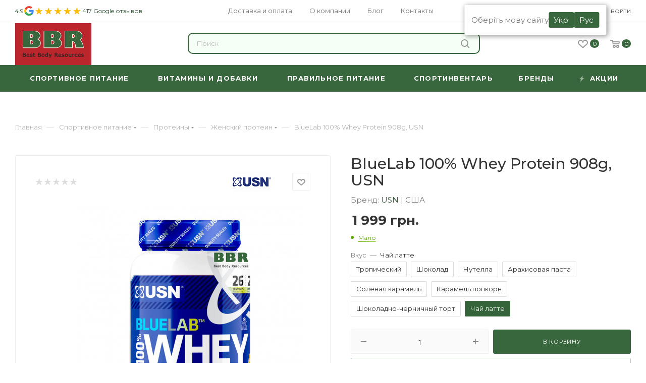

--- FILE ---
content_type: text/html; charset=UTF-8
request_url: https://bbr.in.ua/bluelab-100-whey-protein-908g-usn
body_size: 81197
content:
<!DOCTYPE html>
<html xmlns="http://www.w3.org/1999/xhtml" xml:lang="ru" lang="ru"  >
<head><link rel="canonical" href="https://bbr.in.ua/bluelab-100-whey-protein-908g-usn"/>
	<!-- Google Tag Manager -->
	<script>(function(w,d,s,l,i){w[l]=w[l]||[];w[l].push({'gtm.start':
	new Date().getTime(),event:'gtm.js'});var f=d.getElementsByTagName(s)[0],
	j=d.createElement(s),dl=l!='dataLayer'?'&l='+l:'';j.async=true;j.src=
	'https://www.googletagmanager.com/gtm.js?id='+i+dl;f.parentNode.insertBefore(j,f);
	})(window,document,'script','dataLayer','GTM-TZ28KXV');</script>
	<!-- End Google Tag Manager -->
	
	<link rel="alternate" hreflang="uk" href="https://bbr.in.ua/ua/bluelab-100-whey-protein-908g-usn" />
			<link rel="alternate" hreflang="ru" href="https://bbr.in.ua/bluelab-100-whey-protein-908g-usn" />

	<!-- Meta Pixel Code -->
	<script>
	!function(f,b,e,v,n,t,s)
	{if(f.fbq)return;n=f.fbq=function(){n.callMethod?
	n.callMethod.apply(n,arguments):n.queue.push(arguments)};
	if(!f._fbq)f._fbq=n;n.push=n;n.loaded=!0;n.version='2.0';
	n.queue=[];t=b.createElement(e);t.async=!0;
	t.src=v;s=b.getElementsByTagName(e)[0];
	s.parentNode.insertBefore(t,s)}(window, document,'script',
	'https://connect.facebook.net/en_US/fbevents.js');
	fbq('init', '695226418894874');
	fbq('track', 'PageView');
	</script>
	<noscript><img data-lazyload class="lazy" height="1" width="1" style="display:none"
	src="[data-uri]" data-src="https://www.facebook.com/tr?id=695226418894874&ev=PageView&noscript=1"
	/></noscript>
	<!-- End Meta Pixel Code -->
	<meta name="facebook-domain-verification" content="omrc13vr02b8tsejz8rsvjwatinpfi" />
<!--=======slick======-->
    <!--===================-->
    
	<!-- Global site tag (gtag.js) - Google Analytics -->
	<script async src="https://www.googletagmanager.com/gtag/js?id=UA-112032827-1"></script>
	<script>
	  window.dataLayer = window.dataLayer || [];
	  function gtag(){dataLayer.push(arguments);}
	  gtag('js', new Date());
	  gtag('config', 'UA-112032827-1');
	</script>
	<title>ᐈ Купить протеин BlueLab 100% Whey Protein 908g, USN в Киеве и Украине • Низкая цена, отзывы | BBR</title>
	<meta name="viewport" content="initial-scale=1.0, width=device-width" />
	<meta name="HandheldFriendly" content="true" />
	<meta name="yes" content="yes" />
	<meta name="apple-mobile-web-app-status-bar-style" content="black" />
	<meta name="SKYPE_TOOLBAR" content="SKYPE_TOOLBAR_PARSER_COMPATIBLE" />
	<meta http-equiv="Content-Type" content="text/html; charset=UTF-8" />
<meta name="robots" content="index, follow" />
<meta name="description" content="✅ Купить протеин BlueLab 100% Whey Protein 908g, USN в магазине Best Body Resources ✔ Высокое качество ✔ Доставка по всей Украине! ☎ (095)16-38-333" />
<link href="/bitrix/js/main/core/css/core.min.css?16063968922854" rel="stylesheet" />

<link href="/bitrix/js/ui/fonts/opensans/ui.font.opensans.min.css?16063969201861"  rel="stylesheet" />
<link href="/bitrix/js/main/popup/dist/main.popup.bundle.min.css?160639812323520"  rel="stylesheet" />
<link href="/bitrix/css/admin.css?1681235038406"  rel="stylesheet" />
<link href="/bitrix/cache/css/s1/aspro_max/page_4599202e37dd38af834f5293060083d0/page_4599202e37dd38af834f5293060083d0_v1.css?176820947856406"  rel="stylesheet" />
<link href="/bitrix/cache/css/s1/aspro_max/default_fb3030a5e367e70106cd2f095a5f6bde/default_fb3030a5e367e70106cd2f095a5f6bde_v1.css?176820947855718"  rel="stylesheet" />
<link href="/bitrix/panel/main/popup.css?160639689323084"  rel="stylesheet" />
<link href="/bitrix/cache/css/s1/aspro_max/template_9f67c4876f2de08dd29686fb47fdef1a/template_9f67c4876f2de08dd29686fb47fdef1a_v1.css?17682094781290623"  data-template-style="true" rel="stylesheet" />
<script>if(!window.BX)window.BX={};if(!window.BX.message)window.BX.message=function(mess){if(typeof mess==='object'){for(let i in mess) {BX.message[i]=mess[i];} return true;}};</script>
<script>(window.BX||top.BX).message({'JS_CORE_LOADING':'Загрузка...','JS_CORE_NO_DATA':'- Нет данных -','JS_CORE_WINDOW_CLOSE':'Закрыть','JS_CORE_WINDOW_EXPAND':'Развернуть','JS_CORE_WINDOW_NARROW':'Свернуть в окно','JS_CORE_WINDOW_SAVE':'Сохранить','JS_CORE_WINDOW_CANCEL':'Отменить','JS_CORE_WINDOW_CONTINUE':'Продолжить','JS_CORE_H':'ч','JS_CORE_M':'м','JS_CORE_S':'с','JSADM_AI_HIDE_EXTRA':'Скрыть лишние','JSADM_AI_ALL_NOTIF':'Показать все','JSADM_AUTH_REQ':'Требуется авторизация!','JS_CORE_WINDOW_AUTH':'Войти','JS_CORE_IMAGE_FULL':'Полный размер'});</script>
<script src="/bitrix/js/main/core/core.min.js?1613468112252123"></script>
<script>BX.setJSList(['/bitrix/js/main/core/core_ajax.js','/bitrix/js/main/core/core_promise.js','/bitrix/js/main/polyfill/promise/js/promise.js','/bitrix/js/main/loadext/loadext.js','/bitrix/js/main/loadext/extension.js','/bitrix/js/main/polyfill/promise/js/promise.js','/bitrix/js/main/polyfill/find/js/find.js','/bitrix/js/main/polyfill/includes/js/includes.js','/bitrix/js/main/polyfill/matches/js/matches.js','/bitrix/js/ui/polyfill/closest/js/closest.js','/bitrix/js/main/polyfill/fill/main.polyfill.fill.js','/bitrix/js/main/polyfill/find/js/find.js','/bitrix/js/main/polyfill/matches/js/matches.js','/bitrix/js/main/polyfill/core/dist/polyfill.bundle.js','/bitrix/js/main/core/core.js','/bitrix/js/main/polyfill/intersectionobserver/js/intersectionobserver.js','/bitrix/js/main/lazyload/dist/lazyload.bundle.js','/bitrix/js/main/polyfill/core/dist/polyfill.bundle.js','/bitrix/js/main/parambag/dist/parambag.bundle.js']);
BX.setCSSList(['/bitrix/js/main/core/css/core.css','/bitrix/js/main/lazyload/dist/lazyload.bundle.css','/bitrix/js/main/parambag/dist/parambag.bundle.css']);</script>
<script>(window.BX||top.BX).message({'LANGUAGE_ID':'ru','FORMAT_DATE':'DD.MM.YYYY','FORMAT_DATETIME':'DD.MM.YYYY HH:MI:SS','COOKIE_PREFIX':'BITRIX_SM','SERVER_TZ_OFFSET':'7200','SITE_ID':'s1','SITE_DIR':'/','USER_ID':'','SERVER_TIME':'1768725368','USER_TZ_OFFSET':'0','USER_TZ_AUTO':'Y','bitrix_sessid':'56077cacd0dec3f27a4d40514babf65d'});</script>

<script  src="/bitrix/cache/js/s1/aspro_max/kernel_main/kernel_main_v1.js?1768211990152481"></script>
<script src="/bitrix/js/main/core/core_ls.min.js?16063968927365"></script>
<script src="/bitrix/js/main/ajax.min.js?160639689222194"></script>
<script src="/bitrix/js/main/popup/dist/main.popup.bundle.min.js?160639812358529"></script>
<script src="/bitrix/js/main/rating.min.js?160639689212067"></script>
<script src="/bitrix/js/currency/core_currency.min.js?16063968951854"></script>
<script>BX.setJSList(['/bitrix/js/main/pageobject/pageobject.js','/bitrix/js/main/core/core_window.js','/bitrix/js/main/session.js','/bitrix/js/main/date/main.date.js','/bitrix/js/main/core/core_date.js','/bitrix/js/main/utils.js','/bitrix/js/main/core/core_fx.js','/bitrix/templates/aspro_max/components/bitrix/catalog/main/script.js','/bitrix/templates/aspro_max/components/bitrix/catalog.element/main/script.js','/bitrix/templates/aspro_max/components/bitrix/sale.prediction.product.detail/main/script.js','/bitrix/templates/aspro_max/components/bitrix/sale.gift.product/main/script.js','/bitrix/templates/aspro_max/components/bitrix/sale.gift.main.products/main/script.js','/bitrix/templates/aspro_max/js/jquery.history.js','/bitrix/templates/aspro_max/vendor/js/slick/slick.js','/bitrix/templates/aspro_max/js/observer.js','/bitrix/templates/aspro_max/js/lazysizes.min.js','/bitrix/templates/aspro_max/js/ls.unveilhooks.min.js','/bitrix/templates/aspro_max/js/jquery.actual.min.js','/bitrix/templates/aspro_max/js/jqModal.js','/bitrix/templates/aspro_max/vendor/js/bootstrap.js','/bitrix/templates/aspro_max/vendor/js/jquery.appear.js','/bitrix/templates/aspro_max/vendor/js/ripple.js','/bitrix/templates/aspro_max/vendor/js/velocity/velocity.js','/bitrix/templates/aspro_max/vendor/js/velocity/velocity.ui.js','/bitrix/templates/aspro_max/vendor/js/jquery.menu-aim.js','/bitrix/templates/aspro_max/js/browser.js','/bitrix/templates/aspro_max/js/jquery.fancybox.js','/bitrix/templates/aspro_max/js/jquery.flexslider.js','/bitrix/templates/aspro_max/js/jquery.uniform.min.js','/bitrix/templates/aspro_max/vendor/js/carousel/owl/owl.carousel.js','/bitrix/templates/aspro_max/vendor/js/moment.min.js','/bitrix/templates/aspro_max/vendor/js/sticky-sidebar.js','/bitrix/templates/aspro_max/js/jquery.validate.min.js','/bitrix/templates/aspro_max/js/aspro_animate_open_fancy.js','/bitrix/templates/aspro_max/js/jquery.inputmask.bundle.min.js','/bitrix/templates/aspro_max/js/jquery.easing.1.3.js','/bitrix/templates/aspro_max/js/equalize.min.js','/bitrix/templates/aspro_max/js/jquery.alphanumeric.js','/bitrix/templates/aspro_max/js/jquery.cookie.js','/bitrix/templates/aspro_max/js/jquery.plugin.min.js','/bitrix/templates/aspro_max/js/jquery.countdown.min.js','/bitrix/templates/aspro_max/js/jquery.countdown-ru.js','/bitrix/templates/aspro_max/js/jquery.ikSelect.js','/bitrix/templates/aspro_max/js/jquery.mobile.custom.touch.min.js','/bitrix/templates/aspro_max/js/jquery.dotdotdot.js','/bitrix/templates/aspro_max/js/rating_likes.js','/bitrix/templates/aspro_max/js/mobile.js','/bitrix/templates/aspro_max/js/jquery.mousewheel.min.js','/bitrix/templates/aspro_max/js/jquery.mCustomScrollbar.js','/bitrix/templates/aspro_max/js/scrollTabs.js','/bitrix/templates/aspro_max/js/main.js','/bitrix/templates/aspro_max/js/blocks/blocks.js','/bitrix/components/bitrix/search.title/script.js','/bitrix/templates/aspro_max/components/bitrix/search.title/mega_menu_sections/script.js','/bitrix/templates/aspro_max/components/bitrix/menu/menu_in_burger/script.js','/bitrix/templates/aspro_max/components/bitrix/search.title/corp_sections/script.js','/bitrix/templates/aspro_max/components/bitrix/menu/top_catalog_wide/script.js','/bitrix/components/aspro/marketing.popup.max/templates/.default/script.js','/bitrix/templates/aspro_max/components/bitrix/search.title/fixed_sections/script.js','/bitrix/templates/aspro_max/js/custom.js','/bitrix/templates/aspro_max/components/bitrix/catalog.comments/catalog/script.js']);</script>
<script>BX.setCSSList(['/bitrix/templates/aspro_max/components/bitrix/catalog/main/style.css','/bitrix/templates/aspro_max/components/bitrix/catalog.element/main/style.css','/bitrix/templates/aspro_max/components/bitrix/sale.gift.main.products/main/style.css','/bitrix/templates/aspro_max/vendor/js/slick/slick-theme.css','/bitrix/templates/aspro_max/vendor/js/slick/slick.css','/bitrix/templates/aspro_max/vendor/css/bootstrap.css','/bitrix/templates/aspro_max/css/jquery.fancybox.css','/bitrix/templates/aspro_max/vendor/css/carousel/owl/owl.carousel.css','/bitrix/templates/aspro_max/vendor/css/carousel/owl/owl.theme.default.css','/bitrix/templates/aspro_max/css/styles.css','/bitrix/templates/aspro_max/css/blocks/blocks.css','/bitrix/templates/aspro_max/css/blocks/common.blocks/counter-state/counter-state.css','/bitrix/templates/aspro_max/css/banners.css','/bitrix/templates/aspro_max/css/menu.css','/bitrix/templates/aspro_max/css/catalog.css','/bitrix/templates/aspro_max/css/animation/animation_ext.css','/bitrix/templates/aspro_max/css/jquery.mCustomScrollbar.min.css','/bitrix/templates/aspro_max/vendor/css/ripple.css','/bitrix/templates/aspro_max/css/left_block_main_page.css','/bitrix/templates/aspro_max/css/stores.css','/bitrix/templates/aspro_max/css/yandex_map.css','/bitrix/templates/aspro_max/css/header_fixed.css','/bitrix/templates/aspro_max/ajax/ajax.css','/bitrix/templates/aspro_max/components/bitrix/search.title/corp_sections/style.css','/bitrix/templates/aspro_max/components/bitrix/breadcrumb/main/style.css','/bitrix/templates/aspro_max/css/footer.css','/bitrix/components/aspro/marketing.popup.max/templates/.default/style.css','/bitrix/templates/aspro_max/styles.css','/bitrix/templates/aspro_max/template_styles.css','/bitrix/templates/aspro_max/css/header.css','/bitrix/templates/aspro_max/css/media.css','/bitrix/templates/aspro_max/vendor/fonts/font-awesome/css/font-awesome.min.css','/bitrix/templates/aspro_max/css/print.css','/bitrix/templates/aspro_max/css/h1-medium.css','/bitrix/templates/aspro_max/themes/custom_s1/theme.css','/bitrix/templates/aspro_max/bg_color/light/bgcolors.css','/bitrix/templates/aspro_max/css/widths/width-3.css','/bitrix/templates/aspro_max/css/fonts/font-10.css','/bitrix/templates/aspro_max/css/custom.css','/bitrix/templates/aspro_max/components/bitrix/catalog.comments/catalog/style.css','/bitrix/components/bitrix/blog/templates/.default/style.css','/bitrix/components/bitrix/blog/templates/.default/themes/green/style.css','/bitrix/components/bitrix/rating.vote/templates/like/popup.css','/bitrix/components/bitrix/rating.vote/templates/standart_text/style.css']);</script>
<script>
					(function () {
						"use strict";
						var counter = function ()
						{
							var cookie = (function (name) {
								var parts = ("; " + document.cookie).split("; " + name + "=");
								if (parts.length == 2) {
									try {return JSON.parse(decodeURIComponent(parts.pop().split(";").shift()));}
									catch (e) {}
								}
							})("BITRIX_CONVERSION_CONTEXT_s1");
							if (cookie && cookie.EXPIRE >= BX.message("SERVER_TIME"))
								return;
							var request = new XMLHttpRequest();
							request.open("POST", "/bitrix/tools/conversion/ajax_counter.php", true);
							request.setRequestHeader("Content-type", "application/x-www-form-urlencoded");
							request.send(
								"SITE_ID="+encodeURIComponent("s1")+
								"&sessid="+encodeURIComponent(BX.bitrix_sessid())+
								"&HTTP_REFERER="+encodeURIComponent(document.referrer)
							);
						};
						if (window.frameRequestStart === true)
							BX.addCustomEvent("onFrameDataReceived", counter);
						else
							BX.ready(counter);
					})();
				</script>
<script>BX.message({'PHONE':'Телефон','FAST_VIEW':'Быстрый просмотр','TABLES_SIZE_TITLE':'Подбор размера','SOCIAL':'Социальные сети','DESCRIPTION':'Описание магазина','ITEMS':'Товары','LOGO':'Логотип','REGISTER_INCLUDE_AREA':'Текст о регистрации','AUTH_INCLUDE_AREA':'Текст об авторизации','FRONT_IMG':'Изображение компании','EMPTY_CART':'пуста','CATALOG_VIEW_MORE':'... Показать все','CATALOG_VIEW_LESS':'... Свернуть','JS_REQUIRED':'Заполните это поле','JS_FORMAT':'Неверный формат','JS_FILE_EXT':'Недопустимое расширение файла','JS_PASSWORD_COPY':'Пароли не совпадают','JS_PASSWORD_LENGTH':'Минимум 6 символов','JS_ERROR':'Неверно заполнено поле','JS_FILE_SIZE':'Максимальный размер 5мб','JS_FILE_BUTTON_NAME':'Выберите файл','JS_FILE_DEFAULT':'Прикрепите файл','JS_DATE':'Некорректная дата','JS_DATETIME':'Некорректная дата/время','JS_REQUIRED_LICENSES':'Согласитесь с условиями','JS_REQUIRED_OFFER':'Согласитесь с условиями','LICENSE_PROP':'Согласие на обработку персональных данных','LOGIN_LEN':'Введите минимум {0} символа','FANCY_CLOSE':'Закрыть','FANCY_NEXT':'Следующий','FANCY_PREV':'Предыдущий','TOP_AUTH_REGISTER':'Регистрация','CALLBACK':'Заказать звонок','ASK':'Задать вопрос','REVIEW':'Оставить отзыв','S_CALLBACK':'Заказать звонок','UNTIL_AKC':'До конца акции','TITLE_QUANTITY_BLOCK':'Остаток','TITLE_QUANTITY':'шт','TOTAL_SUMM_ITEM':'Общая стоимость ','SUBSCRIBE_SUCCESS':'Вы успешно подписались','RECAPTCHA_TEXT':'Подтвердите, что вы не робот','JS_RECAPTCHA_ERROR':'Пройдите проверку','COUNTDOWN_SEC':'сек','COUNTDOWN_MIN':'мин','COUNTDOWN_HOUR':'час','COUNTDOWN_DAY0':'дн','COUNTDOWN_DAY1':'дн','COUNTDOWN_DAY2':'дн','COUNTDOWN_WEAK0':'Недель','COUNTDOWN_WEAK1':'Неделя','COUNTDOWN_WEAK2':'Недели','COUNTDOWN_MONTH0':'Месяцев','COUNTDOWN_MONTH1':'Месяц','COUNTDOWN_MONTH2':'Месяца','COUNTDOWN_YEAR0':'Лет','COUNTDOWN_YEAR1':'Год','COUNTDOWN_YEAR2':'Года','COUNTDOWN_COMPACT_SEC':'с','COUNTDOWN_COMPACT_MIN':'м','COUNTDOWN_COMPACT_HOUR':'ч','COUNTDOWN_COMPACT_DAY':'д','COUNTDOWN_COMPACT_WEAK':'н','COUNTDOWN_COMPACT_MONTH':'м','COUNTDOWN_COMPACT_YEAR0':'л','COUNTDOWN_COMPACT_YEAR1':'г','CATALOG_PARTIAL_BASKET_PROPERTIES_ERROR':'Заполнены не все свойства у добавляемого товара','CATALOG_EMPTY_BASKET_PROPERTIES_ERROR':'Выберите свойства товара, добавляемые в корзину в параметрах компонента','CATALOG_ELEMENT_NOT_FOUND':'Элемент не найден','ERROR_ADD2BASKET':'Ошибка добавления товара в корзину','CATALOG_SUCCESSFUL_ADD_TO_BASKET':'Успешное добавление товара в корзину','ERROR_BASKET_TITLE':'Ошибка корзины','ERROR_BASKET_PROP_TITLE':'Выберите свойства, добавляемые в корзину','ERROR_BASKET_BUTTON':'Выбрать','BASKET_TOP':'Корзина в шапке','ERROR_ADD_DELAY_ITEM':'Ошибка отложенной корзины','VIEWED_TITLE':'Ранее вы смотрели','VIEWED_BEFORE':'Ранее вы смотрели','BEST_TITLE':'Лучшие предложения','CT_BST_SEARCH_BUTTON':'Поиск','CT_BST_SEARCH2_BUTTON':'Найти','BASKET_PRINT_BUTTON':'Распечатать','BASKET_CLEAR_ALL_BUTTON':'Очистить','BASKET_QUICK_ORDER_BUTTON':'Быстрый заказ','BASKET_CONTINUE_BUTTON':'Продолжить покупки','BASKET_ORDER_BUTTON':'Оформить заказ','SHARE_BUTTON':'Поделиться','BASKET_CHANGE_TITLE':'Ваш заказ','BASKET_CHANGE_LINK':'Изменить','MORE_INFO_SKU':'Купить','FROM':'от','BEFORE':'до','TITLE_BLOCK_VIEWED_NAME':'Ранее вы смотрели','T_BASKET':'Корзина','FILTER_EXPAND_VALUES':'Показать все','FILTER_HIDE_VALUES':'Свернуть','FULL_ORDER':'Полный заказ','CUSTOM_COLOR_CHOOSE':'Выбрать','CUSTOM_COLOR_CANCEL':'Отмена','S_MOBILE_MENU':'Меню','MAX_T_MENU_BACK':'Назад','MAX_T_MENU_CALLBACK':'Обратная связь','MAX_T_MENU_CONTACTS_TITLE':'Будьте на связи','SEARCH_TITLE':'Поиск','SOCIAL_TITLE':'Оставайтесь на связи','HEADER_SCHEDULE':'Время работы','SEO_TEXT':'SEO описание','COMPANY_IMG':'Картинка компании','COMPANY_TEXT':'Описание компании','CONFIG_SAVE_SUCCESS':'Настройки сохранены','CONFIG_SAVE_FAIL':'Ошибка сохранения настроек','ITEM_ECONOMY':'Экономия','ITEM_ARTICLE':'Артикул: ','JS_FORMAT_ORDER':'имеет неверный формат','JS_BASKET_COUNT_TITLE':'В корзине товаров на SUMM','POPUP_VIDEO':'Видео','POPUP_GIFT_TEXT':'Нашли что-то особенное? Намекните другу о подарке!','ORDER_FIO_LABEL':'Ф.И.О.','ORDER_PHONE_LABEL':'Телефон','ORDER_REGISTER_BUTTON':'Регистрация','PRICES_TYPE':'Варианты цен','FILTER_HELPER_VALUES':' знач.','SHOW_MORE_SCU_MAIN':'Еще #COUNT#','SHOW_MORE_SCU_1':'предложение','SHOW_MORE_SCU_2':'предложения','SHOW_MORE_SCU_3':'предложений'})</script>
<link rel="preload" href="https://fonts.googleapis.com/css?family=Montserrat:300italic,400italic,500italic,700italic,400,300,500,700subset=latin,cyrillic-ext" as="font" crossorigin>
<link rel="stylesheet" href="https://fonts.googleapis.com/css?family=Montserrat:300italic,400italic,500italic,700italic,400,300,500,700subset=latin,cyrillic-ext">
<script>window.lazySizesConfig = window.lazySizesConfig || {};lazySizesConfig.loadMode = 2;lazySizesConfig.expand = 100;lazySizesConfig.expFactor = 1;lazySizesConfig.hFac = 0.1;window.lazySizesConfig.lazyClass = "lazy";</script>
					<script data-skip-moving="true" src="/bitrix/js/aspro.max/jquery-2.1.3.min.js"></script>
					<script data-skip-moving="true" src="/bitrix/templates/aspro_max/js/speed.min.js?=1606398704"></script>
<link rel="shortcut icon" href="/favicon.png" type="image/png" />
<link rel="apple-touch-icon" sizes="180x180" href="/upload/CMax/2d6/2d6d08c669328028f1151333ae6bdc4d.png" />
<meta property="og:url" content="https://bbr.in.uahttps:/bbr.in.ua/bluelab-100-whey-protein-908g-usn" />
<meta property="og:description" content="BlueLab 100% Whey Protein 908g, USN" />
<meta property="og:image" content="https://bbr.in.ua/upload/iblock/116/1162e9a0279a6467736b47cdda9ef0e3.jpg" />
<link rel="image_src" href="https://bbr.in.ua/upload/iblock/116/1162e9a0279a6467736b47cdda9ef0e3.jpg"  />
<meta property="og:title" content="ᐈ Купить протеин BlueLab 100% Whey Protein 908g, USN в Киеве и Украине • Низкая цена, отзывы | BBR" />
<meta property="og:type" content="website" />


<script  src="/bitrix/cache/js/s1/aspro_max/template_d92e79e51d64e3f48b9edb3dfdeffbc3/template_d92e79e51d64e3f48b9edb3dfdeffbc3_v1.js?1768209478980227"></script>
<script  src="/bitrix/cache/js/s1/aspro_max/page_ad76e3dbdb905e265123e3329f443920/page_ad76e3dbdb905e265123e3329f443920_v1.js?1768209516195057"></script>
<script  src="/bitrix/cache/js/s1/aspro_max/default_e42990fca68150c1c9fd3df922fdd9ba/default_e42990fca68150c1c9fd3df922fdd9ba_v1.js?17682094786046"></script>
			    <script type="application/ld+json">
        {
		   "@context": "https://schema.org",
		   "@type": "Organization",
		   "url": "https://bbr.in.ua/",
		   "name": "BBR",
		   "alternateName": "ББР",
		   "legalName": "Best Body Resources",
		   "foundingDate": "2017",
		   "email": "info@bbr.in.ua",
		   "actionableFeedbackPolicy": "https://bbr.in.ua/kontakty",
		   "logo": "https://bbr.in.ua/upload/CMax/dbe/dbedf12b47c0a6729fa6cefaf23e0e52.svg",
		   "description": "С 2017 года мы собрали лучшую команду в городе и создали интернет магазин спортивного питания, при чем подавляющее количество клиентов далеко не спортсмены! Мы предоставляем возможности каждому, по самым доступным ценам. Мы не стремимся получить выгоду, используя слабые познания клиента в спортивном питании, с собственной выгодой. Наша основная цель - донести в массы информцию о пользе спортивного питания и как его правильно сочетать с основным рационом. У нас в магазине вы найдете различные продукты, начиная с витаминных комплексов и белковых коктейлей, заканчивая батончиками и экипировкой для для спорт зала.",
		   "address": {
			   "@type": "PostalAddress",
			   "addressCountry": "UA",
			   "addressRegion": "Днепропетровская область",
			   "addressLocality": "Украина, Днепр",
			   "postalCode": "49000",
			   "streetAddress": "Бульвар Звёздный, 1д"
		   },
		   "geo": {
				"@type": "GeoCoordinates",
				"latitude": 48.4248875,
				"longitude": 35.0180778
			},
		   "potentialAction": {
			   "@type": "SearchAction",
			   "target": "https://bbr.in.ua/search/?q={search_term}&s=%D0%9D%D0%B0%D0%B9%D1%82%D0%B8",
			   "query": "required name=search_term"
		   },
		   "contactPoint": [
				{
				   "@type": "ContactPoint",
				   "telephone": "+380951638333",
				   "email": "info@bbr.in.ua",
				   "contactType": "customer service",
				   "availableLanguage": "RU",
				   "areaServed": "UA"
				}, 
				{
				   "@type": "ContactPoint",
				   "telephone": "+380681638333",
				   "email": "info@bbr.in.ua",
				   "contactType": "customer service",
				   "availableLanguage": "RU",
				   "areaServed": "UA"
				}, 
				{
				   "@type": "ContactPoint",
				   "telephone": "+380931638333",
				   "email": "info@bbr.in.ua",
				   "contactType": "customer service",
				   "availableLanguage": "RU",
				   "areaServed": "UA"
				}
			],
			"sameAs": [
			   "https://www.instagram.com/best_body_resources/",
			   "https://www.facebook.com/Bestbodyresources"
			]
		} 
    </script>
    
	<script data-skip-moving="true">
		document.addEventListener('DOMContentLoaded', function(){
		/**
		 * Ecommerce
		 * Видалення всіх товарів з бокової корзини
		 */
		$(document).on('click', '.remove_all_basket', function(){
			let productRows = document.querySelectorAll('.basket_wrap .item');
			let itemsRowsArray = [];
			for (let t = 0; t < productRows.length; t++){
				let productInfoName = productRows[t].querySelector('.description .product_name .dark_link').innerText,
					productInfoPrice = productRows[t].querySelector('.prices .right .price').innerText,
					productInfoId = productRows[t].getAttribute('product-id'),
				newItem = {
					item_name: productInfoName,	
					item_id: productInfoId,
					price: parseFloat(productInfoPrice),
					currency: "UAH",
					quantity: 1,
				};
				itemsRowsArray.push(newItem);
			}
			dataLayer.push({ ecommerce: null }); 
			dataLayer.push({
				'event': "remove_from_cart",
				  ecommerce: {
					items: itemsRowsArray
				  }
			});
		});
	});
	</script>
    <script>
document.addEventListener("DOMContentLoaded", function(event) {
        /**
         * 1. Отправка формы Заказать звонок
         * /bitrix/templates/aspro_max/components/bitrix/form.result.new/popup/template.php
         * 174 строка
         */

    /** 3.Оформить заказ
     * Сработает на странице /order/ при наличии параметра ORDER_ID в урле.
     */

    /** 4. Переход к заполнению данных для оформления заказ */
    /** 5. Переход к заполнению данных для оформления быстрого заказа */
    /**
     * 6. Купить в один клик
     * /ajax/one_click_buy_basket.php
     * 31 строка
     */

    /**
     * 7. Подписаться на рассылку
     * /ajax/subscribe_news.php
     * 76 строка
     */

    /**
     * 8. В корзину - Листинг товара
     */
    $('.items_wrapper .offer_buy_block .button_block .to-cart').click(function(){
        gtag('event', 'click', {
            'event_category' : 'cart',
            'event_label' : 'vkorzinuListingtovara'
        });
        ym(74229124,'reachGoal','vkorzinulistingtovara');
        console.log('В корзину - Листинг товара')
    });

    /**
     * 9. В корзину - Карточка товара
     */
    $('.catalog_detail .buy_block .to-cart').click(function(){
        gtag('event', 'click', {
            'event_category' : 'cart',
            'event_label' : 'vkorzinukartochkatovara'
        });
        ym(74229124,'reachGoal','vkorzinukartochkatovara')
    });

    /**
     * 10. Купить в один клик - Карточка товара
     * /home/bitrix/www/ajax/one_click_buy.php
     */

    /**
     * 11. Выезжающая форма - купить
     * /home/bitrix/www/ajax/one_click_buy.php
     */
    $(document).on('click', '.item_info.catalog-adaptive .buy_block .type_block', function(){
        gtag('event', 'click', {
            'event_category' : 'cart',
            'event_label' : 'vyyezzhayushchayaformakupit'
        });
        ym(74229124,'reachGoal','vyyezzhayushchayaformakupit')
    })

    /**
     * 11. Выезжающая форма - купить
     * /home/bitrix/www/ajax/one_click_buy.php
     */

    /**
     * 12. Отложить - Листинг товара
     */
    $('.items_wrapper .item_block .wish_item_button').click(function(){
        gtag('event', 'click', {
            'event_category' : 'cart',
            'event_label' : 'dobavitkzakazuotlozhennyytovar'
        });
        ym(74229124,'reachGoal','dobavitkzakazuotlozhennyytovar')

    });
    /**
     * 13. Отложить - Листинг товара
     */

    /**
     * 14. Купить в один клик
     */
    var event14set = false
    $(document).on('click', '.section-content-wrapper .item_block .one_click',function(){
        console.log('Купить в один клик')
        setTimeout(function(){
            if( $('#one_click_buy_form').attr('data-analitycs') != 'Y'){

                $('#one_click_buy_form').submit(function() {
                    ym(74229124, 'reachGoal', 'kupitvodinklik listingtovara')
                });
                $('#one_click_buy_form').attr('data-analitycs', 'Y');
            }
        }, 1000)
    });

    /**
     * 15. Быстрый просмотр - Добавить в корзину
     */
    $(document).on('click', '.fast_view_frame .offer_buy_block.buys_wrapp .to-cart', function(){
        ym(74229124,'reachGoal','bystryyprosmotrdobavitvkorzinu')
    });

    /**
     * 16. Быстрый просмотр - добавить в отложенное
     */
    $(document).on('click', '.fast_view_frame .wish_item_button', function(){
        ym(74229124,'reachGoal','bystryyprosmotrdobavitvotlozhennoye')
    });

    /**
     * 17. Быстрый просмотр - добавить в отложенное
     */
    $(document).on('click', '.fast_view_frame  .wrapp-one-click', function(){
       setTimeout(function(){
           $('#one_click_buy_form').submit(function(){
               ym(74229124,'reachGoal','bystryyprosmotrkupitvodinklik')
           });
       }, 1000)
    });

    /**
     * 18. Задать вопрос
     * /bitrix/templates/aspro_max/components/bitrix/form.result.new/popup/template.php
     */

    /**
     * 19. Оставить отзыв
     */
    $(document).on('submit', 'form[name="REVIEW"]', function(){
        ym(74229124,'reachGoal','ostavitotzyv');
    });
    /**
     * 20. Фейсбук
     */
    $('.social-icons .facebook').click(function(){
        ym(74229124,'reachGoal','facebook')
    });

    /**
     * 21. Фейсбук
     */
    $('.social-icons .instagram').click(function(){
        ym(74229124,'reachGoal','instagram')
    });
    /**
     * 22. Вайбер
     */
    $('.social-icons .viber_desktop').click(function(){
        ym(74229124,'reachGoal','instagram')
    });
    /**
     * 22. Вайбер мобайл
     */
    $('.social-icons .viber_mobile').click(function(){
        ym(74229124,'reachGoal','instagram')
    });
    /**
     * 23. Товар под заказ
     */
    $('.items_wrapper .item_block .footer_button .to-order.has-ripple').click(function(){
        console.log('Товар под заказ')
    });




});
</script>
    <!--=======google search=======-->
    <meta name="google-site-verification" content="PAnuJ4mB3T8xILvrbgSPwEacQebnyC_x_61u47hrjqs" />
    <!--===========================-->
</head>

<body class="  site_s1  fill_bg_n catalog-delayed-btn-" id="main" data-site="/">
	<!-- Google Tag Manager (noscript) -->
	<noscript><iframe src="https://www.googletagmanager.com/ns.html?id=GTM-TZ28KXV"
	height="0" width="0" style="display:none;visibility:hidden"></iframe></noscript>
	<!-- End Google Tag Manager (noscript) -->

            <div class="language-switcher-panel language-switcher-panel-mobile апвапвапвапвап">
            <div class="language-switcher-panel-text">
                Оберіть мову сайту
            </div>
            <div class="language-switcher-panel-btns">
                <a data-lang="ua" href="https://bbr.in.ua/ua/bluelab-100-whey-protein-908g-usn">Укр</a>
                <a data-lang="ru" href="https://bbr.in.ua/bluelab-100-whey-protein-908g-usn">Рус</a>
            </div>
        </div>
		
	<div id="panel"></div>
	
				<!--'start_frame_cache_basketitems-component-block'-->												<div id="ajax_basket"></div>
					<!--'end_frame_cache_basketitems-component-block'-->						<div class="cd-modal-bg"></div>
		<script data-skip-moving="true">
			var solutionName = 'arMaxOptions';
		</script>
		<script src="/bitrix/templates/aspro_max/js/setTheme.php?site_id=s1&site_dir=/" data-skip-moving="true"></script>
		<script>
		window.onload=function(){
			window.basketJSParams = window.basketJSParams || [];
							window.dataLayer = window.dataLayer || [];
					}
		BX.message({'MIN_ORDER_PRICE_TEXT':'<b>Минимальная сумма заказа #PRICE#<\/b><br/>Пожалуйста, добавьте еще товаров в корзину'});
		arAsproOptions.PAGES.FRONT_PAGE = window[solutionName].PAGES.FRONT_PAGE = "";
		arAsproOptions.PAGES.BASKET_PAGE = window[solutionName].PAGES.BASKET_PAGE = "";
		arAsproOptions.PAGES.ORDER_PAGE = window[solutionName].PAGES.ORDER_PAGE = "";
		arAsproOptions.PAGES.PERSONAL_PAGE = window[solutionName].PAGES.PERSONAL_PAGE = "";
		arAsproOptions.PAGES.CATALOG_PAGE = window[solutionName].PAGES.CATALOG_PAGE = "";
		</script>
		<div class="wrapper1  header_bgcolored long_header colored_header basket_normal basket_fill_WHITE side_LEFT block_side_NORMAL catalog_icons_N banner_auto with_fast_view mheader-v1 header-v8 header-font-lower_N regions_N title_position_LEFT fill_ footer-v1 front-vindex1 mfixed_Y mfixed_view_scroll_top title-v3 lazy_Y with_phones compact-catalog normal-catalog-img landing-normal big-banners-mobile-normal bottom-icons-panel-N compact-breadcrumbs-N catalog-delayed-btn-Y  ">

<div class="mega_fixed_menu">
	<div class="maxwidth-theme">
		<svg class="svg svg-close" width="14" height="14" viewBox="0 0 14 14">
		  <path data-name="Rounded Rectangle 568 copy 16" d="M1009.4,953l5.32,5.315a0.987,0.987,0,0,1,0,1.4,1,1,0,0,1-1.41,0L1008,954.4l-5.32,5.315a0.991,0.991,0,0,1-1.4-1.4L1006.6,953l-5.32-5.315a0.991,0.991,0,0,1,1.4-1.4l5.32,5.315,5.31-5.315a1,1,0,0,1,1.41,0,0.987,0.987,0,0,1,0,1.4Z" transform="translate(-1001 -946)"></path>
		</svg>
		<i class="svg svg-close mask arrow"></i>
		<div class="row">
			<div class="col-md-9">
				<div class="left_menu_block">
					<div class="logo_block flexbox flexbox--row align-items-normal">
						<div class="logo">
							<a href="/"><img src="/upload/CMax/dbe/dbedf12b47c0a6729fa6cefaf23e0e52.svg" alt="BBR" title="BBR" data-src="" /></a>						</div>
						<div class="top-description addr">
							<!--Готовый интернет-магазин 
товаров для дома-->						</div>
					</div>
					
					<div class="search_block">
						<div class="search_wrap">
							<div class="search-block">
												<div class="search-wrapper">
				<div id="title-search_mega_menu">
					<form action="/search/" class="search">
						<div class="search-input-div">
							<input class="search-input" id="title-search-input_mega_menu" type="text" name="q" value="" placeholder="Поиск" size="20" maxlength="50" autocomplete="off" />
						</div>
						<div class="search-button-div">
							<button class="btn btn-search" type="submit" name="s" value="Найти"><i class="svg inline  svg-inline-search2" aria-hidden="true" ><svg class="" width="17" height="17" viewBox="0 0 17 17" aria-hidden="true"><path class="cls-1" d="M16.709,16.719a1,1,0,0,1-1.412,0l-3.256-3.287A7.475,7.475,0,1,1,15,7.5a7.433,7.433,0,0,1-1.549,4.518l3.258,3.289A1,1,0,0,1,16.709,16.719ZM7.5,2A5.5,5.5,0,1,0,13,7.5,5.5,5.5,0,0,0,7.5,2Z"></path></svg></i></button>
							<span class="close-block inline-search-hide"><span class="svg svg-close close-icons"></span></span>
						</div>
					</form>
				</div>
			</div>
	<script>
	var jsControl = new JCTitleSearch3({
		//'WAIT_IMAGE': '/bitrix/themes/.default/images/wait.gif',
		'AJAX_PAGE' : '/bluelab-100-whey-protein-908g-usn',
		'CONTAINER_ID': 'title-search_mega_menu',
		'INPUT_ID': 'title-search-input_mega_menu',
		'INPUT_ID_TMP': 'title-search-input_mega_menu',
		'MIN_QUERY_LEN': 2
	});
</script>							</div>
						</div>
					</div>
										<!-- noindex -->

	<div class="burger_menu_wrapper">
		
			<div class="top_link_wrapper">
				<div class="menu-item dropdown catalog wide_menu   ">
					<div class="wrap">
						<a class="dropdown-toggle" href="javascript:void(0);">
							<div class="link-title color-theme-hover">
																	<i class="svg inline  svg-inline-icon_catalog" aria-hidden="true" ><svg xmlns="http://www.w3.org/2000/svg" width="10" height="10" viewBox="0 0 10 10"><path  data-name="Rounded Rectangle 969 copy 7" class="cls-1" d="M644,76a1,1,0,1,1-1,1A1,1,0,0,1,644,76Zm4,0a1,1,0,1,1-1,1A1,1,0,0,1,648,76Zm4,0a1,1,0,1,1-1,1A1,1,0,0,1,652,76Zm-8,4a1,1,0,1,1-1,1A1,1,0,0,1,644,80Zm4,0a1,1,0,1,1-1,1A1,1,0,0,1,648,80Zm4,0a1,1,0,1,1-1,1A1,1,0,0,1,652,80Zm-8,4a1,1,0,1,1-1,1A1,1,0,0,1,644,84Zm4,0a1,1,0,1,1-1,1A1,1,0,0,1,648,84Zm4,0a1,1,0,1,1-1,1A1,1,0,0,1,652,84Z" transform="translate(-643 -76)"/></svg></i>																Каталог							</div>
						</a>
													<span class="tail"></span>
							<div class="burger-dropdown-menu row">
								<div class="menu-wrapper" >
									
																														<div class="col-md-4 dropdown-submenu  ">
																						<a href="/sportivnoe-pitanie" class="color-theme-hover" title="Спортивное питание">
												<span class="name option-font-bold">Спортивное питание</span>
											</a>
																								<div class="burger-dropdown-menu toggle_menu">
																																									<div class="menu-item  dropdown-submenu ">
															<a href="/aminokisloty" title="Аминокислоты">
																<span class="name color-theme-hover">Аминокислоты</span>
															</a>
																															<div class="burger-dropdown-menu with_padding">
																																			<div class="menu-item ">
																			<a href="/kompleksnye-aminokisloty" title="Комплексные аминокислоты">
																				<span class="name color-theme-hover">Комплексные аминокислоты</span>
																			</a>
																		</div>
																																			<div class="menu-item ">
																			<a href="/bcaa" title="BCAA">
																				<span class="name color-theme-hover">BCAA</span>
																			</a>
																		</div>
																																			<div class="menu-item ">
																			<a href="/arginine" title="L-Аргинин">
																				<span class="name color-theme-hover">L-Аргинин</span>
																			</a>
																		</div>
																																			<div class="menu-item ">
																			<a href="/glyutamin" title="L-Глютамин">
																				<span class="name color-theme-hover">L-Глютамин</span>
																			</a>
																		</div>
																																			<div class="menu-item ">
																			<a href="/taurine" title="Таурин">
																				<span class="name color-theme-hover">Таурин</span>
																			</a>
																		</div>
																																			<div class="menu-item ">
																			<a href="/a-akg" title="AAKG">
																				<span class="name color-theme-hover">AAKG</span>
																			</a>
																		</div>
																																			<div class="menu-item ">
																			<a href="/beta-alanin" title="Бета-Аланин">
																				<span class="name color-theme-hover">Бета-Аланин</span>
																			</a>
																		</div>
																																			<div class="menu-item ">
																			<a href="/citrulline" title="L-Цитруллин">
																				<span class="name color-theme-hover">L-Цитруллин</span>
																			</a>
																		</div>
																																			<div class="menu-item ">
																			<a href="/hmb" title="HMB">
																				<span class="name color-theme-hover">HMB</span>
																			</a>
																		</div>
																																	</div>
																													</div>
																																									<div class="menu-item  dropdown-submenu ">
															<a href="/protein" title="Протеины">
																<span class="name color-theme-hover">Протеины</span>
															</a>
																															<div class="burger-dropdown-menu with_padding">
																																			<div class="menu-item ">
																			<a href="/syvorotochnyj-protein" title="Сывороточный протеин">
																				<span class="name color-theme-hover">Сывороточный протеин</span>
																			</a>
																		</div>
																																			<div class="menu-item ">
																			<a href="/kompleksnyj-protein" title="Комплексный протеин">
																				<span class="name color-theme-hover">Комплексный протеин</span>
																			</a>
																		</div>
																																			<div class="menu-item ">
																			<a href="/govyazhij-protein" title="Говяжий протеин">
																				<span class="name color-theme-hover">Говяжий протеин</span>
																			</a>
																		</div>
																																			<div class="menu-item ">
																			<a href="/casein" title="Казеиновый протеин">
																				<span class="name color-theme-hover">Казеиновый протеин</span>
																			</a>
																		</div>
																																			<div class="menu-item ">
																			<a href="/rastitelnyj-protein" title="Растительный протеин">
																				<span class="name color-theme-hover">Растительный протеин</span>
																			</a>
																		</div>
																																			<div class="menu-item ">
																			<a href="/yaichnyy-protein" title="Яичный протеин">
																				<span class="name color-theme-hover">Яичный протеин</span>
																			</a>
																		</div>
																																	</div>
																													</div>
																																									<div class="menu-item  dropdown-submenu ">
															<a href="/creatine" title="Креатин">
																<span class="name color-theme-hover">Креатин</span>
															</a>
																															<div class="burger-dropdown-menu with_padding">
																																			<div class="menu-item ">
																			<a href="/creatine-tabs" title="Креатин в капсулах и таблетках">
																				<span class="name color-theme-hover">Креатин в капсулах и таблетках</span>
																			</a>
																		</div>
																																			<div class="menu-item ">
																			<a href="/creatinemonohydrate" title="Креатин моногидрат">
																				<span class="name color-theme-hover">Креатин моногидрат</span>
																			</a>
																		</div>
																																			<div class="menu-item ">
																			<a href="/buferizirovannyj-kreatin" title="Буферизированный креатин">
																				<span class="name color-theme-hover">Буферизированный креатин</span>
																			</a>
																		</div>
																																			<div class="menu-item ">
																			<a href="/kreatin-s-transportnoj-sistemoj" title="Креатин с транспортной системой">
																				<span class="name color-theme-hover">Креатин с транспортной системой</span>
																			</a>
																		</div>
																																			<div class="menu-item ">
																			<a href="/kreatin-s-transportnoj" title="Креатиновая матрица">
																				<span class="name color-theme-hover">Креатиновая матрица</span>
																			</a>
																		</div>
																																			<div class="menu-item ">
																			<a href="/kreatin-gidrohlorid" title="Креатин гидрохлорид">
																				<span class="name color-theme-hover">Креатин гидрохлорид</span>
																			</a>
																		</div>
																																	</div>
																													</div>
																																									<div class="menu-item  dropdown-submenu ">
															<a href="/gainer" title="Гейнеры">
																<span class="name color-theme-hover">Гейнеры</span>
															</a>
																															<div class="burger-dropdown-menu with_padding">
																																			<div class="menu-item ">
																			<a href="/gejner-bolshe-3kg" title="Гейнер больше 3кг">
																				<span class="name color-theme-hover">Гейнер больше 3кг</span>
																			</a>
																		</div>
																																			<div class="menu-item ">
																			<a href="/uglevody-carbo" title="Углеводы (карбо)">
																				<span class="name color-theme-hover">Углеводы (карбо)</span>
																			</a>
																		</div>
																																			<div class="menu-item ">
																			<a href="/gejner-do-3kg" title="Гейнер до 3кг">
																				<span class="name color-theme-hover">Гейнер до 3кг</span>
																			</a>
																		</div>
																																	</div>
																													</div>
																																									<div class="menu-item  dropdown-submenu ">
															<a href="/do-i-posle-trenirovki" title="До / после тренировки">
																<span class="name color-theme-hover">До / после тренировки</span>
															</a>
																															<div class="burger-dropdown-menu with_padding">
																																			<div class="menu-item ">
																			<a href="/ehnergetiki" title="Энергетики">
																				<span class="name color-theme-hover">Энергетики</span>
																			</a>
																		</div>
																																			<div class="menu-item ">
																			<a href="/pre-workout" title="Предтренировочные комплексы">
																				<span class="name color-theme-hover">Предтренировочные комплексы</span>
																			</a>
																		</div>
																																			<div class="menu-item ">
																			<a href="/izotoniki" title="Изотоники">
																				<span class="name color-theme-hover">Изотоники</span>
																			</a>
																		</div>
																																			<div class="menu-item ">
																			<a href="/post-workout" title="Послетренировочные комплексы">
																				<span class="name color-theme-hover">Послетренировочные комплексы</span>
																			</a>
																		</div>
																																			<div class="menu-item ">
																			<a href="/kofein" title="Кофеин">
																				<span class="name color-theme-hover">Кофеин</span>
																			</a>
																		</div>
																																			<div class="menu-item ">
																			<a href="/guarana" title="Гуарана">
																				<span class="name color-theme-hover">Гуарана</span>
																			</a>
																		</div>
																																	</div>
																													</div>
																																									<div class="menu-item  dropdown-submenu ">
															<a href="/povyshenie-testosterona" title="Препараты для повышения тестостерона">
																<span class="name color-theme-hover">Препараты для повышения тестостерона</span>
															</a>
																															<div class="burger-dropdown-menu with_padding">
																																			<div class="menu-item ">
																			<a href="/tribulus" title="Трибулус">
																				<span class="name color-theme-hover">Трибулус</span>
																			</a>
																		</div>
																																			<div class="menu-item ">
																			<a href="/zma" title="ZMA">
																				<span class="name color-theme-hover">ZMA</span>
																			</a>
																		</div>
																																			<div class="menu-item ">
																			<a href="/testosteronovye-bustery" title="Тестостероновые бустеры">
																				<span class="name color-theme-hover">Тестостероновые бустеры</span>
																			</a>
																		</div>
																																			<div class="menu-item ">
																			<a href="/ehkdisteron" title="Экдистерон">
																				<span class="name color-theme-hover">Экдистерон</span>
																			</a>
																		</div>
																																			<div class="menu-item ">
																			<a href="/asparaginovaya-kislota" title="Аспарагиновая кислота">
																				<span class="name color-theme-hover">Аспарагиновая кислота</span>
																			</a>
																		</div>
																																			<div class="menu-item ">
																			<a href="/ashvagandkha" title="Ашвагандха">
																				<span class="name color-theme-hover">Ашвагандха</span>
																			</a>
																		</div>
																																	</div>
																													</div>
																																									<div class="menu-item  dropdown-submenu ">
															<a href="/snizhenie-vesa" title="Препараты для похудения">
																<span class="name color-theme-hover">Препараты для похудения</span>
															</a>
																															<div class="burger-dropdown-menu with_padding">
																																			<div class="menu-item ">
																			<a href="/cla-i-mct" title="CLA и MCT">
																				<span class="name color-theme-hover">CLA и MCT</span>
																			</a>
																		</div>
																																			<div class="menu-item ">
																			<a href="/carnitine" title="Л-Карнитин">
																				<span class="name color-theme-hover">Л-Карнитин</span>
																			</a>
																		</div>
																																			<div class="menu-item ">
																			<a href="/zhiroszhigateli" title="Комплексные жиросжигатели">
																				<span class="name color-theme-hover">Комплексные жиросжигатели</span>
																			</a>
																		</div>
																																	</div>
																													</div>
																																									<div class="menu-item  dropdown-submenu ">
															<a href="/porcionnaya-produkciya" title="Порционная продукция">
																<span class="name color-theme-hover">Порционная продукция</span>
															</a>
																															<div class="burger-dropdown-menu with_padding">
																																			<div class="menu-item ">
																			<a href="/probniki-proteinov" title="Пробники протеинов">
																				<span class="name color-theme-hover">Пробники протеинов</span>
																			</a>
																		</div>
																																			<div class="menu-item ">
																			<a href="/probniki-aminokislot" title="Пробники аминокислот">
																				<span class="name color-theme-hover">Пробники аминокислот</span>
																			</a>
																		</div>
																																			<div class="menu-item ">
																			<a href="/probniki-predtrenikov-i-energetikov" title="Пробники предтреников и энергетиков">
																				<span class="name color-theme-hover">Пробники предтреников и энергетиков</span>
																			</a>
																		</div>
																																			<div class="menu-item ">
																			<a href="/probniki-karnitina" title="Пробники карнитина">
																				<span class="name color-theme-hover">Пробники карнитина</span>
																			</a>
																		</div>
																																	</div>
																													</div>
																									</div>
																					</div>
									
																														<div class="col-md-4 dropdown-submenu  ">
																						<a href="/vitaminy-i-dobavki" class="color-theme-hover" title="Витамины и добавки">
												<span class="name option-font-bold">Витамины и добавки</span>
											</a>
																								<div class="burger-dropdown-menu toggle_menu">
																																									<div class="menu-item  dropdown-submenu ">
															<a href="/vitaminy-i-mineraly" title="Комплексные витамины и минералы">
																<span class="name color-theme-hover">Комплексные витамины и минералы</span>
															</a>
																															<div class="burger-dropdown-menu with_padding">
																																			<div class="menu-item ">
																			<a href="/vitaminy-dlya-zhenshchin" title="Витамины для женщин">
																				<span class="name color-theme-hover">Витамины для женщин</span>
																			</a>
																		</div>
																																			<div class="menu-item ">
																			<a href="/vitaminy-dlya-muzhchin" title="Витамины для мужчин">
																				<span class="name color-theme-hover">Витамины для мужчин</span>
																			</a>
																		</div>
																																			<div class="menu-item ">
																			<a href="/mineralnye-kompleksy" title="Минеральные комплексы">
																				<span class="name color-theme-hover">Минеральные комплексы</span>
																			</a>
																		</div>
																																			<div class="menu-item ">
																			<a href="/universalnye-vitaminy" title="Универсальные витамины">
																				<span class="name color-theme-hover">Универсальные витамины</span>
																			</a>
																		</div>
																																			<div class="menu-item ">
																			<a href="/kozha-volosy-i-nogti" title="Кожа, волосы и ногти">
																				<span class="name color-theme-hover">Кожа, волосы и ногти</span>
																			</a>
																		</div>
																																			<div class="menu-item ">
																			<a href="/vitaminy-dlya-detej" title="Витамины для детей">
																				<span class="name color-theme-hover">Витамины для детей</span>
																			</a>
																		</div>
																																			<div class="menu-item ">
																			<a href="/vitaminy-dlya-zreniya" title="Витамины для зрения">
																				<span class="name color-theme-hover">Витамины для зрения</span>
																			</a>
																		</div>
																																			<div class="menu-item ">
																			<a href="/vitaminy-dlya-beremennyh" title="Витамины для беременных">
																				<span class="name color-theme-hover">Витамины для беременных</span>
																			</a>
																		</div>
																																			<div class="menu-item ">
																			<a href="/vitaminy-posle-50-let" title="Витамины после 50 лет">
																				<span class="name color-theme-hover">Витамины после 50 лет</span>
																			</a>
																		</div>
																																			<div class="menu-item ">
																			<a href="/superkompleksy-pak" title="Суперкомплексы (ПАК)">
																				<span class="name color-theme-hover">Суперкомплексы (ПАК)</span>
																			</a>
																		</div>
																																			<div class="menu-item ">
																			<a href="/kompleksy-dlya-immuniteta" title="Комплексы для иммунитета">
																				<span class="name color-theme-hover">Комплексы для иммунитета</span>
																			</a>
																		</div>
																																			<div class="menu-item ">
																			<a href="/multivitaminy" title="Мультивитамины">
																				<span class="name color-theme-hover">Мультивитамины</span>
																			</a>
																		</div>
																																			<div class="menu-item ">
																			<a href="/vitaminy-dlya-kostey" title="Витамины для костей">
																				<span class="name color-theme-hover">Витамины для костей</span>
																			</a>
																		</div>
																																			<div class="menu-item ">
																			<a href="/vitaminy-dlya-serdtsa" title="Витамины для сердца">
																				<span class="name color-theme-hover">Витамины для сердца</span>
																			</a>
																		</div>
																																			<div class="menu-item ">
																			<a href="/vitaminy-dlya-pochek" title="Витамины для почек">
																				<span class="name color-theme-hover">Витамины для почек</span>
																			</a>
																		</div>
																																	</div>
																													</div>
																																									<div class="menu-item  dropdown-submenu ">
															<a href="/otdelnye-vitaminy" title="Отдельные витамины">
																<span class="name color-theme-hover">Отдельные витамины</span>
															</a>
																															<div class="burger-dropdown-menu with_padding">
																																			<div class="menu-item ">
																			<a href="/vitamin-b" title="Витамин B">
																				<span class="name color-theme-hover">Витамин B</span>
																			</a>
																		</div>
																																			<div class="menu-item ">
																			<a href="/vitamin-c" title="Витамин C">
																				<span class="name color-theme-hover">Витамин C</span>
																			</a>
																		</div>
																																			<div class="menu-item ">
																			<a href="/vitamin-e" title="Витамин E">
																				<span class="name color-theme-hover">Витамин E</span>
																			</a>
																		</div>
																																			<div class="menu-item ">
																			<a href="/vitamin-a" title="Витамин A">
																				<span class="name color-theme-hover">Витамин A</span>
																			</a>
																		</div>
																																			<div class="menu-item ">
																			<a href="/vitamin-d" title="Витамин D">
																				<span class="name color-theme-hover">Витамин D</span>
																			</a>
																		</div>
																																			<div class="menu-item ">
																			<a href="/vitamin-k" title="Витамин K">
																				<span class="name color-theme-hover">Витамин K</span>
																			</a>
																		</div>
																																	</div>
																													</div>
																																									<div class="menu-item  dropdown-submenu ">
															<a href="/otdelnye-mineraly" title="Отдельные минералы">
																<span class="name color-theme-hover">Отдельные минералы</span>
															</a>
																															<div class="burger-dropdown-menu with_padding">
																																			<div class="menu-item ">
																			<a href="/calcium" title="Кальций (Calcium)">
																				<span class="name color-theme-hover">Кальций (Calcium)</span>
																			</a>
																		</div>
																																			<div class="menu-item ">
																			<a href="/magnesium" title="Магний (Magnesium)">
																				<span class="name color-theme-hover">Магний (Magnesium)</span>
																			</a>
																		</div>
																																			<div class="menu-item ">
																			<a href="/zinc" title="Цинк (Zinc)">
																				<span class="name color-theme-hover">Цинк (Zinc)</span>
																			</a>
																		</div>
																																			<div class="menu-item ">
																			<a href="/iron" title="Железо (Iron)">
																				<span class="name color-theme-hover">Железо (Iron)</span>
																			</a>
																		</div>
																																			<div class="menu-item ">
																			<a href="/selen" title="Селен (Selenium)">
																				<span class="name color-theme-hover">Селен (Selenium)</span>
																			</a>
																		</div>
																																			<div class="menu-item ">
																			<a href="/hrom" title="Хром (Chromium)">
																				<span class="name color-theme-hover">Хром (Chromium)</span>
																			</a>
																		</div>
																																			<div class="menu-item ">
																			<a href="/potassium" title="Калий (Potassium)">
																				<span class="name color-theme-hover">Калий (Potassium)</span>
																			</a>
																		</div>
																																			<div class="menu-item ">
																			<a href="/copper" title="Медь (Copper)">
																				<span class="name color-theme-hover">Медь (Copper)</span>
																			</a>
																		</div>
																																			<div class="menu-item ">
																			<a href="/iodine" title="Йод (Iodine)">
																				<span class="name color-theme-hover">Йод (Iodine)</span>
																			</a>
																		</div>
																																			<div class="menu-item ">
																			<a href="/boron" title="Бор (Boron)">
																				<span class="name color-theme-hover">Бор (Boron)</span>
																			</a>
																		</div>
																																	</div>
																													</div>
																																									<div class="menu-item  dropdown-submenu ">
															<a href="/dlya-sustavov-i-svyazok" title="Добавки для суставов и связок">
																<span class="name color-theme-hover">Добавки для суставов и связок</span>
															</a>
																															<div class="burger-dropdown-menu with_padding">
																																			<div class="menu-item ">
																			<a href="/hondroprotektory" title="Хондропротекторы">
																				<span class="name color-theme-hover">Хондропротекторы</span>
																			</a>
																		</div>
																																			<div class="menu-item ">
																			<a href="/kollagen" title="Коллаген">
																				<span class="name color-theme-hover">Коллаген</span>
																			</a>
																		</div>
																																			<div class="menu-item ">
																			<a href="/gialuronovaya-kislota" title="Гиалуроновая кислота">
																				<span class="name color-theme-hover">Гиалуроновая кислота</span>
																			</a>
																		</div>
																																			<div class="menu-item ">
																			<a href="/glucosamine" title="Глюкозамин">
																				<span class="name color-theme-hover">Глюкозамин</span>
																			</a>
																		</div>
																																			<div class="menu-item ">
																			<a href="/msm" title="MSM (Метилсульфонилметан)">
																				<span class="name color-theme-hover">MSM (Метилсульфонилметан)</span>
																			</a>
																		</div>
																																	</div>
																													</div>
																																									<div class="menu-item  dropdown-submenu ">
															<a href="/otdelnye-aminokisloty" title="Отдельные аминокислоты">
																<span class="name color-theme-hover">Отдельные аминокислоты</span>
															</a>
																															<div class="burger-dropdown-menu with_padding">
																																			<div class="menu-item ">
																			<a href="/5-htp" title="5-HTP / Триптофан">
																				<span class="name color-theme-hover">5-HTP / Триптофан</span>
																			</a>
																		</div>
																																			<div class="menu-item ">
																			<a href="/cistein" title="Цистеин / NAC">
																				<span class="name color-theme-hover">Цистеин / NAC</span>
																			</a>
																		</div>
																																			<div class="menu-item ">
																			<a href="/triptofan" title="Триптофан">
																				<span class="name color-theme-hover">Триптофан</span>
																			</a>
																		</div>
																																			<div class="menu-item ">
																			<a href="/tirozin" title="Тирозин">
																				<span class="name color-theme-hover">Тирозин</span>
																			</a>
																		</div>
																																			<div class="menu-item ">
																			<a href="/glicin" title="Глицин">
																				<span class="name color-theme-hover">Глицин</span>
																			</a>
																		</div>
																																			<div class="menu-item ">
																			<a href="/lizin" title="Лизин">
																				<span class="name color-theme-hover">Лизин</span>
																			</a>
																		</div>
																																			<div class="menu-item ">
																			<a href="/karnozin" title="Карнозин">
																				<span class="name color-theme-hover">Карнозин</span>
																			</a>
																		</div>
																																			<div class="menu-item ">
																			<a href="/metionin" title="Метионин">
																				<span class="name color-theme-hover">Метионин</span>
																			</a>
																		</div>
																																			<div class="menu-item ">
																			<a href="/prolin" title="Пролин">
																				<span class="name color-theme-hover">Пролин</span>
																			</a>
																		</div>
																																			<div class="menu-item ">
																			<a href="/betain" title="Бетаин">
																				<span class="name color-theme-hover">Бетаин</span>
																			</a>
																		</div>
																																			<div class="menu-item ">
																			<a href="/teanin" title="Теанин">
																				<span class="name color-theme-hover">Теанин</span>
																			</a>
																		</div>
																																	</div>
																													</div>
																																									<div class="menu-item   ">
															<a href="/kontrol-sakhara" title="Контроль сахара">
																<span class="name color-theme-hover">Контроль сахара</span>
															</a>
																													</div>
																																									<div class="menu-item   ">
															<a href="/khitozan" title="Хитозан">
																<span class="name color-theme-hover">Хитозан</span>
															</a>
																													</div>
																																									<div class="menu-item  dropdown-submenu ">
															<a href="/superfud-detoks" title="Экстракты, суперфуд, детокс">
																<span class="name color-theme-hover">Экстракты, суперфуд, детокс</span>
															</a>
																															<div class="burger-dropdown-menu with_padding">
																																			<div class="menu-item ">
																			<a href="/antioksidanty" title="Антиоксиданты">
																				<span class="name color-theme-hover">Антиоксиданты</span>
																			</a>
																		</div>
																																			<div class="menu-item ">
																			<a href="/ginkgo-biloba" title="Гинкго билоба">
																				<span class="name color-theme-hover">Гинкго билоба</span>
																			</a>
																		</div>
																																			<div class="menu-item ">
																			<a href="/spirulina" title="Спирулина">
																				<span class="name color-theme-hover">Спирулина</span>
																			</a>
																		</div>
																																			<div class="menu-item ">
																			<a href="/hlorella" title="Хлорелла">
																				<span class="name color-theme-hover">Хлорелла</span>
																			</a>
																		</div>
																																			<div class="menu-item ">
																			<a href="/ehkstrakty" title="Экстракты">
																				<span class="name color-theme-hover">Экстракты</span>
																			</a>
																		</div>
																																			<div class="menu-item ">
																			<a href="/hlorofil" title="Хлорофилл">
																				<span class="name color-theme-hover">Хлорофилл</span>
																			</a>
																		</div>
																																			<div class="menu-item ">
																			<a href="/mushrooms" title="Грибы">
																				<span class="name color-theme-hover">Грибы</span>
																			</a>
																		</div>
																																			<div class="menu-item ">
																			<a href="/turmeric" title="Куркума">
																				<span class="name color-theme-hover">Куркума</span>
																			</a>
																		</div>
																																			<div class="menu-item ">
																			<a href="/ginseng" title="Экстракт женьшеня">
																				<span class="name color-theme-hover">Экстракт женьшеня</span>
																			</a>
																		</div>
																																			<div class="menu-item ">
																			<a href="/astaxanthin" title="Астаксантин">
																				<span class="name color-theme-hover">Астаксантин</span>
																			</a>
																		</div>
																																			<div class="menu-item ">
																			<a href="/quercetin" title="Кверцетин">
																				<span class="name color-theme-hover">Кверцетин</span>
																			</a>
																		</div>
																																			<div class="menu-item ">
																			<a href="/milk-thistle-silymarin" title="Milk Thistle / Silymarin">
																				<span class="name color-theme-hover">Milk Thistle / Silymarin</span>
																			</a>
																		</div>
																																			<div class="menu-item ">
																			<a href="/echinacea" title="Эхинацея">
																				<span class="name color-theme-hover">Эхинацея</span>
																			</a>
																		</div>
																																			<div class="menu-item ">
																			<a href="/dopa-mucuna" title="Dopa mucuna">
																				<span class="name color-theme-hover">Dopa mucuna</span>
																			</a>
																		</div>
																																			<div class="menu-item ">
																			<a href="/garlic" title="Чеснок">
																				<span class="name color-theme-hover">Чеснок</span>
																			</a>
																		</div>
																																			<div class="menu-item ">
																			<a href="/resveratrol" title="Ресвератрол">
																				<span class="name color-theme-hover">Ресвератрол</span>
																			</a>
																		</div>
																																			<div class="menu-item ">
																			<a href="/cats-claw" title="Cats claw">
																				<span class="name color-theme-hover">Cats claw</span>
																			</a>
																		</div>
																																			<div class="menu-item ">
																			<a href="/maca" title="Maca">
																				<span class="name color-theme-hover">Maca</span>
																			</a>
																		</div>
																																			<div class="menu-item ">
																			<a href="/red-rice" title="Красный рис">
																				<span class="name color-theme-hover">Красный рис</span>
																			</a>
																		</div>
																																			<div class="menu-item ">
																			<a href="/evening-primrose" title="Примула вечерняя">
																				<span class="name color-theme-hover">Примула вечерняя</span>
																			</a>
																		</div>
																																			<div class="menu-item ">
																			<a href="/long-jack-eurycoma" title="Long Jack (эврикома)">
																				<span class="name color-theme-hover">Long Jack (эврикома)</span>
																			</a>
																		</div>
																																			<div class="menu-item ">
																			<a href="/berberine" title="Берберин">
																				<span class="name color-theme-hover">Берберин</span>
																			</a>
																		</div>
																																			<div class="menu-item ">
																			<a href="/pepper-extract" title="Экстракт перца">
																				<span class="name color-theme-hover">Экстракт перца</span>
																			</a>
																		</div>
																																			<div class="menu-item ">
																			<a href="/boswellia" title="Босвелия">
																				<span class="name color-theme-hover">Босвелия</span>
																			</a>
																		</div>
																																			<div class="menu-item ">
																			<a href="/rhodiola" title="Родиола">
																				<span class="name color-theme-hover">Родиола</span>
																			</a>
																		</div>
																																			<div class="menu-item ">
																			<a href="/valeriana" title="Валериана">
																				<span class="name color-theme-hover">Валериана</span>
																			</a>
																		</div>
																																			<div class="menu-item ">
																			<a href="/melissa" title="Мелисса">
																				<span class="name color-theme-hover">Мелисса</span>
																			</a>
																		</div>
																																			<div class="menu-item ">
																			<a href="/ginger" title="Имбирь">
																				<span class="name color-theme-hover">Имбирь</span>
																			</a>
																		</div>
																																			<div class="menu-item ">
																			<a href="/superfud-kompleks" title="Суперфуд комплекс">
																				<span class="name color-theme-hover">Суперфуд комплекс</span>
																			</a>
																		</div>
																																			<div class="menu-item ">
																			<a href="/yohimbe" title="Йохимбе">
																				<span class="name color-theme-hover">Йохимбе</span>
																			</a>
																		</div>
																																			<div class="menu-item ">
																			<a href="/synephrine" title="Синефрин">
																				<span class="name color-theme-hover">Синефрин</span>
																			</a>
																		</div>
																																			<div class="menu-item ">
																			<a href="/glutathione" title="Глютатион">
																				<span class="name color-theme-hover">Глютатион</span>
																			</a>
																		</div>
																																			<div class="menu-item ">
																			<a href="/green-tea-extract" title="Экстракт зеленого чая">
																				<span class="name color-theme-hover">Экстракт зеленого чая</span>
																			</a>
																		</div>
																																			<div class="menu-item ">
																			<a href="/saw-palmetto" title="Saw Palmetto">
																				<span class="name color-theme-hover">Saw Palmetto</span>
																			</a>
																		</div>
																																			<div class="menu-item ">
																			<a href="/devils-claw" title="Devils Claw">
																				<span class="name color-theme-hover">Devils Claw</span>
																			</a>
																		</div>
																																			<div class="menu-item ">
																			<a href="/kelp" title="Kelp">
																				<span class="name color-theme-hover">Kelp</span>
																			</a>
																		</div>
																																			<div class="menu-item ">
																			<a href="/goryanka" title="Горянка">
																				<span class="name color-theme-hover">Горянка</span>
																			</a>
																		</div>
																																			<div class="menu-item ">
																			<a href="/gartsiniya" title="Гарциния">
																				<span class="name color-theme-hover">Гарциния</span>
																			</a>
																		</div>
																																			<div class="menu-item ">
																			<a href="/afrikanskiy-mango" title="Африканский манго">
																				<span class="name color-theme-hover">Африканский манго</span>
																			</a>
																		</div>
																																			<div class="menu-item ">
																			<a href="/gorets-mnogotsvetkovyy" title="Горец многоцветковый">
																				<span class="name color-theme-hover">Горец многоцветковый</span>
																			</a>
																		</div>
																																			<div class="menu-item ">
																			<a href="/zveroboy" title="Зверобой">
																				<span class="name color-theme-hover">Зверобой</span>
																			</a>
																		</div>
																																			<div class="menu-item ">
																			<a href="/astragal-trava" title="Астрагал трава">
																				<span class="name color-theme-hover">Астрагал трава</span>
																			</a>
																		</div>
																																			<div class="menu-item ">
																			<a href="/ekstrakt-listev-olivy" title="Экстракт листьев оливы">
																				<span class="name color-theme-hover">Экстракт листьев оливы</span>
																			</a>
																		</div>
																																			<div class="menu-item ">
																			<a href="/bakopa-mone" title="Бакопа Монье">
																				<span class="name color-theme-hover">Бакопа Монье</span>
																			</a>
																		</div>
																																			<div class="menu-item ">
																			<a href="/mumie" title="Мумие">
																				<span class="name color-theme-hover">Мумие</span>
																			</a>
																		</div>
																																			<div class="menu-item ">
																			<a href="/ekstrakt-artishoka" title="Экстракт артишока">
																				<span class="name color-theme-hover">Экстракт артишока</span>
																			</a>
																		</div>
																																	</div>
																													</div>
																																									<div class="menu-item  dropdown-submenu ">
															<a href="/zhirnye-kisloty" title="Жирные кислоты">
																<span class="name color-theme-hover">Жирные кислоты</span>
															</a>
																															<div class="burger-dropdown-menu with_padding">
																																			<div class="menu-item ">
																			<a href="/omega-3" title="Омега 3">
																				<span class="name color-theme-hover">Омега 3</span>
																			</a>
																		</div>
																																			<div class="menu-item ">
																			<a href="/maslo-krilya" title="Масло криля (Krill Oil)">
																				<span class="name color-theme-hover">Масло криля (Krill Oil)</span>
																			</a>
																		</div>
																																			<div class="menu-item ">
																			<a href="/kompleks-omega" title="Комплекс омега">
																				<span class="name color-theme-hover">Комплекс омега</span>
																			</a>
																		</div>
																																			<div class="menu-item ">
																			<a href="/ala" title="Альфа-липоевая кислота (ALA)">
																				<span class="name color-theme-hover">Альфа-липоевая кислота (ALA)</span>
																			</a>
																		</div>
																																	</div>
																													</div>
																																									<div class="menu-item  dropdown-submenu ">
															<a href="/preparaty-dlya-sna" title="Препараты для сна">
																<span class="name color-theme-hover">Препараты для сна</span>
															</a>
																															<div class="burger-dropdown-menu with_padding">
																																			<div class="menu-item ">
																			<a href="/gamk-gaba" title="ГАМК (GABA)">
																				<span class="name color-theme-hover">ГАМК (GABA)</span>
																			</a>
																		</div>
																																			<div class="menu-item ">
																			<a href="/melatonin" title="Мелатонин">
																				<span class="name color-theme-hover">Мелатонин</span>
																			</a>
																		</div>
																																			<div class="menu-item ">
																			<a href="/kompleksnye-dlya-sna" title="Комплексные для сна">
																				<span class="name color-theme-hover">Комплексные для сна</span>
																			</a>
																		</div>
																																	</div>
																													</div>
																																									<div class="menu-item collapsed  ">
															<a href="/dlya-mozga-i-pamyati" title="Для мозга и памяти">
																<span class="name color-theme-hover">Для мозга и памяти</span>
															</a>
																													</div>
																																									<div class="menu-item collapsed dropdown-submenu ">
															<a href="/probiotiki-fermenty" title="Пробиотики, ферменты, энзимы">
																<span class="name color-theme-hover">Пробиотики, ферменты, энзимы</span>
															</a>
																															<div class="burger-dropdown-menu with_padding">
																																			<div class="menu-item ">
																			<a href="/kletchatka" title="Клетчатка">
																				<span class="name color-theme-hover">Клетчатка</span>
																			</a>
																		</div>
																																			<div class="menu-item ">
																			<a href="/fermenty" title="Ферменты">
																				<span class="name color-theme-hover">Ферменты</span>
																			</a>
																		</div>
																																			<div class="menu-item ">
																			<a href="/enzimy" title="Энзимы">
																				<span class="name color-theme-hover">Энзимы</span>
																			</a>
																		</div>
																																			<div class="menu-item ">
																			<a href="/bromelain" title="Бромелаин">
																				<span class="name color-theme-hover">Бромелаин</span>
																			</a>
																		</div>
																																			<div class="menu-item ">
																			<a href="/papaya" title="Папая">
																				<span class="name color-theme-hover">Папая</span>
																			</a>
																		</div>
																																			<div class="menu-item ">
																			<a href="/laktaza" title="Лактаза">
																				<span class="name color-theme-hover">Лактаза</span>
																			</a>
																		</div>
																																			<div class="menu-item ">
																			<a href="/kompleksnie" title="Комплексные">
																				<span class="name color-theme-hover">Комплексные</span>
																			</a>
																		</div>
																																	</div>
																													</div>
																																									<div class="menu-item collapsed  ">
															<a href="/koehnzim-q10" title="Коэнзим Q10">
																<span class="name color-theme-hover">Коэнзим Q10</span>
															</a>
																													</div>
																																									<div class="menu-item collapsed  ">
															<a href="/prochie-bady" title="Прочие БАДы">
																<span class="name color-theme-hover">Прочие БАДы</span>
															</a>
																													</div>
																																									<div class="menu-item collapsed  ">
															<a href="/inozin" title="Инозин">
																<span class="name color-theme-hover">Инозин</span>
															</a>
																													</div>
																																									<div class="menu-item collapsed  ">
															<a href="/antistress" title="Антистресс (комплексы)">
																<span class="name color-theme-hover">Антистресс (комплексы)</span>
															</a>
																													</div>
																																									<div class="menu-item collapsed  ">
															<a href="/dhea" title="DHEA">
																<span class="name color-theme-hover">DHEA</span>
															</a>
																													</div>
																																									<div class="menu-item collapsed  ">
															<a href="/cbd" title="CBD">
																<span class="name color-theme-hover">CBD</span>
															</a>
																													</div>
																																									<div class="menu-item collapsed  ">
															<a href="/lutein" title="Лютеин">
																<span class="name color-theme-hover">Лютеин</span>
															</a>
																													</div>
																																									<div class="menu-item collapsed  ">
															<a href="/kompleksy-dlya-pecheni" title="Комплексы для печени">
																<span class="name color-theme-hover">Комплексы для печени</span>
															</a>
																													</div>
																																									<div class="menu-item collapsed  ">
															<a href="/diuretiki" title="Диуретики">
																<span class="name color-theme-hover">Диуретики</span>
															</a>
																													</div>
																																									<div class="menu-item collapsed  ">
															<a href="/mst-oil" title="МСТ-oil">
																<span class="name color-theme-hover">МСТ-oil</span>
															</a>
																													</div>
																									</div>
																					</div>
									
																														<div class="col-md-4 dropdown-submenu  ">
																						<a href="/pravilnoe-pitanie" class="color-theme-hover" title="Правильное питание">
												<span class="name option-font-bold">Правильное питание</span>
											</a>
																								<div class="burger-dropdown-menu toggle_menu">
																																									<div class="menu-item   ">
															<a href="/maslo-i-spredy" title="Масло и спреды">
																<span class="name color-theme-hover">Масло и спреды</span>
															</a>
																													</div>
																																									<div class="menu-item   ">
															<a href="/chaj-i-travy" title="Чай и травы">
																<span class="name color-theme-hover">Чай и травы</span>
															</a>
																													</div>
																																									<div class="menu-item   ">
															<a href="/proteinovye-batonchiki" title="Протеиновые батончики">
																<span class="name color-theme-hover">Протеиновые батончики</span>
															</a>
																													</div>
																																									<div class="menu-item   ">
															<a href="/smesi-dlya-vypechki" title="Смеси для выпечки">
																<span class="name color-theme-hover">Смеси для выпечки</span>
															</a>
																													</div>
																																									<div class="menu-item   ">
															<a href="/arahisovaya-pasta" title="Арахисовая паста">
																<span class="name color-theme-hover">Арахисовая паста</span>
															</a>
																													</div>
																																									<div class="menu-item   ">
															<a href="/sousy-i-podslastiteli" title="Соусы и подсластители">
																<span class="name color-theme-hover">Соусы и подсластители</span>
															</a>
																													</div>
																									</div>
																					</div>
									
																														<div class="col-md-4 dropdown-submenu  ">
																						<a href="/sportinventar" class="color-theme-hover" title="Спортинвентарь">
												<span class="name option-font-bold">Спортинвентарь</span>
											</a>
																								<div class="burger-dropdown-menu toggle_menu">
																																									<div class="menu-item   ">
															<a href="/shejkery-i-butylki" title="Шейкеры и бутылки">
																<span class="name color-theme-hover">Шейкеры и бутылки</span>
															</a>
																													</div>
																																									<div class="menu-item   ">
															<a href="/fitnes-i-velo-perchatki" title="Фитнес и вело перчатки">
																<span class="name color-theme-hover">Фитнес и вело перчатки</span>
															</a>
																													</div>
																																									<div class="menu-item   ">
															<a href="/binty-lyamki-bandazhi" title="Бинты, лямки, бандажи">
																<span class="name color-theme-hover">Бинты, лямки, бандажи</span>
															</a>
																													</div>
																																									<div class="menu-item   ">
															<a href="/kovriki-dlya-fitnesa" title="Коврики для йоги и фитнеса">
																<span class="name color-theme-hover">Коврики для йоги и фитнеса</span>
															</a>
																													</div>
																																									<div class="menu-item   ">
															<a href="/rezinki-dlya-fitnesa" title="Резинки для фитнеса">
																<span class="name color-theme-hover">Резинки для фитнеса</span>
															</a>
																													</div>
																																									<div class="menu-item   ">
															<a href="/boks-i-edinoborstva" title="Бокс и Единоборства">
																<span class="name color-theme-hover">Бокс и Единоборства</span>
															</a>
																													</div>
																																									<div class="menu-item   ">
															<a href="/atleticheskie-poyasa" title="Атлетические пояса">
																<span class="name color-theme-hover">Атлетические пояса</span>
															</a>
																													</div>
																																									<div class="menu-item   ">
															<a href="/sportivnaya-odezhda" title="Спортивная одежда">
																<span class="name color-theme-hover">Спортивная одежда</span>
															</a>
																													</div>
																																									<div class="menu-item   ">
															<a href="/magneziya" title="Магнезия">
																<span class="name color-theme-hover">Магнезия</span>
															</a>
																													</div>
																																									<div class="menu-item   ">
															<a href="/skakalki" title="Скакалки">
																<span class="name color-theme-hover">Скакалки</span>
															</a>
																													</div>
																																									<div class="menu-item collapsed  ">
															<a href="/fitbol" title="Фитбол">
																<span class="name color-theme-hover">Фитбол</span>
															</a>
																													</div>
																																									<div class="menu-item collapsed  ">
															<a href="/tabletnicy" title="Контейнеры для таблеток">
																<span class="name color-theme-hover">Контейнеры для таблеток</span>
															</a>
																													</div>
																																									<div class="menu-item collapsed  ">
															<a href="/sumki" title="Сумки">
																<span class="name color-theme-hover">Сумки</span>
															</a>
																													</div>
																																									<div class="menu-item collapsed  ">
															<a href="/massazhnyj-inventar" title="Массажный инвентарь">
																<span class="name color-theme-hover">Массажный инвентарь</span>
															</a>
																													</div>
																																									<div class="menu-item collapsed  ">
															<a href="/prochie-aksessuary" title="Прочие аксессуары">
																<span class="name color-theme-hover">Прочие аксессуары</span>
															</a>
																													</div>
																									</div>
																					</div>
																	</div>
							</div>
											</div>
				</div>
			</div>
					
		<div class="bottom_links_wrapper row">
								<div class="menu-item col-md-4 unvisible    ">
					<div class="wrap">
						<a class="" href="/specials/">
							<div class="link-title color-theme-hover">
																	<i class="svg inline  svg-inline-icon_discount" aria-hidden="true" ><svg xmlns="http://www.w3.org/2000/svg" width="9" height="12" viewBox="0 0 9 12"><path  data-name="Shape 943 copy 12" class="cls-1" d="M710,75l-7,7h3l-1,5,7-7h-3Z" transform="translate(-703 -75)"/></svg></i>																Акции							</div>
						</a>
											</div>
				</div>
								<div class="menu-item col-md-4 unvisible dropdown   ">
					<div class="wrap">
						<a class="dropdown-toggle" href="/brendy/">
							<div class="link-title color-theme-hover">
																Бренды							</div>
						</a>
													<span class="tail"></span>
							<div class="burger-dropdown-menu">
								<div class="menu-wrapper" >
									
																														<div class="  has_img">
																						<a href="/mst" class="color-theme-hover" title="MST">
												<span class="name option-font-bold">MST</span>
											</a>
																					</div>
									
																														<div class="  has_img">
																						<a href="/nutrend" class="color-theme-hover" title="NUTREND">
												<span class="name option-font-bold">NUTREND</span>
											</a>
																					</div>
									
																														<div class="  has_img">
																						<a href="/my-protein" class="color-theme-hover" title="Myprotein">
												<span class="name option-font-bold">Myprotein</span>
											</a>
																					</div>
									
																														<div class="  has_img">
																						<a href="/progress-nutrition" class="color-theme-hover" title="Progress Nutrition">
												<span class="name option-font-bold">Progress Nutrition</span>
											</a>
																					</div>
									
																														<div class="  has_img">
																						<a href="/optimum-nutrition" class="color-theme-hover" title="Optimum Nutrition">
												<span class="name option-font-bold">Optimum Nutrition</span>
											</a>
																					</div>
									
																														<div class="  has_img">
																						<a href="/biotech" class="color-theme-hover" title="BioTech USA">
												<span class="name option-font-bold">BioTech USA</span>
											</a>
																					</div>
									
																														<div class="  has_img">
																						<a href="/powerful-progress" class="color-theme-hover" title="Powerful Progress">
												<span class="name option-font-bold">Powerful Progress</span>
											</a>
																					</div>
									
																														<div class="  has_img">
																						<a href="/puritan-s-pride" class="color-theme-hover" title="Puritans Pride">
												<span class="name option-font-bold">Puritans Pride</span>
											</a>
																					</div>
									
																														<div class="  has_img">
																						<a href="/universal-nutrition" class="color-theme-hover" title="Universal Nutrition">
												<span class="name option-font-bold">Universal Nutrition</span>
											</a>
																					</div>
									
																														<div class="  has_img">
																						<a href="/now" class="color-theme-hover" title="NOW Foods">
												<span class="name option-font-bold">NOW Foods</span>
											</a>
																					</div>
									
																														<div class="  has_img">
																						<a href="/21st-century" class="color-theme-hover" title="21st Century">
												<span class="name option-font-bold">21st Century</span>
											</a>
																					</div>
									
																														<div class="  has_img">
																						<a href="/abn" class="color-theme-hover" title="ABN">
												<span class="name option-font-bold">ABN</span>
											</a>
																					</div>
									
																														<div class="  has_img">
																						<a href="/activlab" class="color-theme-hover" title="ActivLab">
												<span class="name option-font-bold">ActivLab</span>
											</a>
																					</div>
									
																														<div class="  has_img">
																						<a href="/actiway" class="color-theme-hover" title="ActiWay">
												<span class="name option-font-bold">ActiWay</span>
											</a>
																					</div>
									
																														<div class="  has_img">
																						<a href="/aps-nutrition" class="color-theme-hover" title="APS Nutrition">
												<span class="name option-font-bold">APS Nutrition</span>
											</a>
																					</div>
									
																														<div class="  has_img">
																						<a href="/blade-sport" class="color-theme-hover" title="Blade Sport">
												<span class="name option-font-bold">Blade Sport</span>
											</a>
																					</div>
									
																														<div class="  has_img">
																						<a href="/blastex" class="color-theme-hover" title="Blastex">
												<span class="name option-font-bold">Blastex</span>
											</a>
																					</div>
									
																														<div class="  has_img">
																						<a href="/blenderbottle" class="color-theme-hover" title="Blender Bottle">
												<span class="name option-font-bold">Blender Bottle</span>
											</a>
																					</div>
									
																														<div class="  has_img">
																						<a href="/body-and-fit" class="color-theme-hover" title="Body&Fit">
												<span class="name option-font-bold">Body&Fit</span>
											</a>
																					</div>
									
																														<div class="  has_img">
																						<a href="/bsn" class="color-theme-hover" title="BSN">
												<span class="name option-font-bold">BSN</span>
											</a>
																					</div>
									
																														<div class="  has_img">
																						<a href="/buchsteiner" class="color-theme-hover" title="Buchsteiner">
												<span class="name option-font-bold">Buchsteiner</span>
											</a>
																					</div>
									
																														<div class="  has_img">
																						<a href="/cellucor" class="color-theme-hover" title="Cellucor">
												<span class="name option-font-bold">Cellucor</span>
											</a>
																					</div>
									
																														<div class="  has_img">
																						<a href="/cloma-pharma" class="color-theme-hover" title="Cloma Pharma">
												<span class="name option-font-bold">Cloma Pharma</span>
											</a>
																					</div>
									
																														<div class="  has_img">
																						<a href="/dy-nutrition" class="color-theme-hover" title="DY Nutrition">
												<span class="name option-font-bold">DY Nutrition</span>
											</a>
																					</div>
									
																														<div class="  has_img">
																						<a href="/dl-nutrition" class="color-theme-hover" title="DL Nutrition">
												<span class="name option-font-bold">DL Nutrition</span>
											</a>
																					</div>
									
																														<div class="  has_img">
																						<a href="/dymatize" class="color-theme-hover" title="Dymatize">
												<span class="name option-font-bold">Dymatize</span>
											</a>
																					</div>
									
																														<div class="  has_img">
																						<a href="/elite-labs-usa" class="color-theme-hover" title="Elite Labs USA">
												<span class="name option-font-bold">Elite Labs USA</span>
											</a>
																					</div>
									
																														<div class="  has_img">
																						<a href="/energybody" class="color-theme-hover" title="Energybody">
												<span class="name option-font-bold">Energybody</span>
											</a>
																					</div>
									
																														<div class="  has_img">
																						<a href="/evlution-nutrition" class="color-theme-hover" title="Evlution Nutrition">
												<span class="name option-font-bold">Evlution Nutrition</span>
											</a>
																					</div>
									
																														<div class="  has_img">
																						<a href="/extrifit" class="color-theme-hover" title="Extrifit">
												<span class="name option-font-bold">Extrifit</span>
											</a>
																					</div>
									
																														<div class="  has_img">
																						<a href="/fitness-autority" class="color-theme-hover" title="Fitness Authority">
												<span class="name option-font-bold">Fitness Authority</span>
											</a>
																					</div>
									
																														<div class="  has_img">
																						<a href="/form-labs" class="color-theme-hover" title="Form Labs">
												<span class="name option-font-bold">Form Labs</span>
											</a>
																					</div>
									
																														<div class="  has_img">
																						<a href="/galvanize" class="color-theme-hover" title="Galvanize">
												<span class="name option-font-bold">Galvanize</span>
											</a>
																					</div>
									
																														<div class="  has_img">
																						<a href="/gaspari" class="color-theme-hover" title="Gaspari">
												<span class="name option-font-bold">Gaspari</span>
											</a>
																					</div>
									
																														<div class="  has_img">
																						<a href="/german-forge" class="color-theme-hover" title="German Forge">
												<span class="name option-font-bold">German Forge</span>
											</a>
																					</div>
									
																														<div class="  has_img">
																						<a href="/gnc" class="color-theme-hover" title="GNC">
												<span class="name option-font-bold">GNC</span>
											</a>
																					</div>
									
																														<div class="  has_img">
																						<a href="/go-do" class="color-theme-hover" title="Go Do">
												<span class="name option-font-bold">Go Do</span>
											</a>
																					</div>
									
																														<div class="  has_img">
																						<a href="/go-nutrition" class="color-theme-hover" title="Go Nutrition">
												<span class="name option-font-bold">Go Nutrition</span>
											</a>
																					</div>
									
																														<div class="  has_img">
																						<a href="/go-on-nutrition" class="color-theme-hover" title="Go ON Nutrition">
												<span class="name option-font-bold">Go ON Nutrition</span>
											</a>
																					</div>
									
																														<div class="  has_img">
																						<a href="/gold-star" class="color-theme-hover" title="Gold Star">
												<span class="name option-font-bold">Gold Star</span>
											</a>
																					</div>
									
																														<div class="  has_img">
																						<a href="/good-energy" class="color-theme-hover" title="Good Energy">
												<span class="name option-font-bold">Good Energy</span>
											</a>
																					</div>
									
																														<div class="  has_img">
																						<a href="/herevin" class="color-theme-hover" title="Herevin">
												<span class="name option-font-bold">Herevin</span>
											</a>
																					</div>
									
																														<div class="  has_img">
																						<a href="/hi-tech-pharma" class="color-theme-hover" title="Hi-Tech Pharma">
												<span class="name option-font-bold">Hi-Tech Pharma</span>
											</a>
																					</div>
									
																														<div class="  has_img">
																						<a href="/hydra-cup" class="color-theme-hover" title="Hydra Cup">
												<span class="name option-font-bold">Hydra Cup</span>
											</a>
																					</div>
									
																														<div class="  has_img">
																						<a href="/innovative" class="color-theme-hover" title="InnoVative">
												<span class="name option-font-bold">InnoVative</span>
											</a>
																					</div>
									
																														<div class="  has_img">
																						<a href="/insane-labz" class="color-theme-hover" title="Insane Labz">
												<span class="name option-font-bold">Insane Labz</span>
											</a>
																					</div>
									
																														<div class="  has_img">
																						<a href="/iron-flex" class="color-theme-hover" title="Iron Flex">
												<span class="name option-font-bold">Iron Flex</span>
											</a>
																					</div>
									
																														<div class="  has_img">
																						<a href="/ironmaxx" class="color-theme-hover" title="IronMaxx">
												<span class="name option-font-bold">IronMaxx</span>
											</a>
																					</div>
									
																														<div class="  has_img">
																						<a href="/kevin-levrone" class="color-theme-hover" title="Kevin Levrone">
												<span class="name option-font-bold">Kevin Levrone</span>
											</a>
																					</div>
									
																														<div class="  has_img">
																						<a href="/madmax" class="color-theme-hover" title="MadMax">
												<span class="name option-font-bold">MadMax</span>
											</a>
																					</div>
									
																														<div class="  has_img">
																						<a href="/mars" class="color-theme-hover" title="Mars">
												<span class="name option-font-bold">Mars</span>
											</a>
																					</div>
									
																														<div class="  has_img">
																						<a href="/mex-nutrition" class="color-theme-hover" title="MEX Nutrition">
												<span class="name option-font-bold">MEX Nutrition</span>
											</a>
																					</div>
									
																														<div class="  has_img">
																						<a href="/allmax" class="color-theme-hover" title="ALLMAX NUTRITION">
												<span class="name option-font-bold">ALLMAX NUTRITION</span>
											</a>
																					</div>
									
																														<div class="  has_img">
																						<a href="/olimp-nutrition" class="color-theme-hover" title="Olimp Nutrition">
												<span class="name option-font-bold">Olimp Nutrition</span>
											</a>
																					</div>
									
																														<div class="  has_img">
																						<a href="/california-gold-nutrition" class="color-theme-hover" title="California Gold Nutrition">
												<span class="name option-font-bold">California Gold Nutrition</span>
											</a>
																					</div>
									
																														<div class="  has_img">
																						<a href="/muscle-care" class="color-theme-hover" title="Muscle Care">
												<span class="name option-font-bold">Muscle Care</span>
											</a>
																					</div>
									
																														<div class="  has_img">
																						<a href="/perfect_sports" class="color-theme-hover" title="Perfect Sports">
												<span class="name option-font-bold">Perfect Sports</span>
											</a>
																					</div>
									
																														<div class="  has_img">
																						<a href="/per4m" class="color-theme-hover" title="Per4m">
												<span class="name option-font-bold">Per4m</span>
											</a>
																					</div>
									
																														<div class="  has_img">
																						<a href="/applied-nutrition" class="color-theme-hover" title="Applied Nutrition">
												<span class="name option-font-bold">Applied Nutrition</span>
											</a>
																					</div>
									
																														<div class="  has_img">
																						<a href="/glaxon" class="color-theme-hover" title="Glaxon">
												<span class="name option-font-bold">Glaxon</span>
											</a>
																					</div>
									
																														<div class="  has_img">
																						<a href="/kal" class="color-theme-hover" title="KAL">
												<span class="name option-font-bold">KAL</span>
											</a>
																					</div>
									
																														<div class="  has_img">
																						<a href="/bodyperson-labs" class="color-theme-hover" title="Bodyperson Labs">
												<span class="name option-font-bold">Bodyperson Labs</span>
											</a>
																					</div>
									
																														<div class="  has_img">
																						<a href="/super-nutrition" class="color-theme-hover" title="Super Nutrition">
												<span class="name option-font-bold">Super Nutrition</span>
											</a>
																					</div>
									
																														<div class="  has_img">
																						<a href="/nuclear-nutrition" class="color-theme-hover" title="Nuclear Nutrition">
												<span class="name option-font-bold">Nuclear Nutrition</span>
											</a>
																					</div>
									
																														<div class="  has_img">
																						<a href="/u-powex" class="color-theme-hover" title="U-Powex">
												<span class="name option-font-bold">U-Powex</span>
											</a>
																					</div>
									
																														<div class="  has_img">
																						<a href="/shieldmixer" class="color-theme-hover" title="Shieldmixer">
												<span class="name option-font-bold">Shieldmixer</span>
											</a>
																					</div>
									
																														<div class="  has_img">
																						<a href="/phantom-athletics" class="color-theme-hover" title="Phantom athletics">
												<span class="name option-font-bold">Phantom athletics</span>
											</a>
																					</div>
									
																														<div class="  has_img">
																						<a href="/fitwin" class="color-theme-hover" title="FitWin">
												<span class="name option-font-bold">FitWin</span>
											</a>
																					</div>
									
																														<div class="  has_img">
																						<a href="/basic-supplements" class="color-theme-hover" title="Basic Supplements">
												<span class="name option-font-bold">Basic Supplements</span>
											</a>
																					</div>
									
																														<div class="  has_img">
																						<a href="/voltrx" class="color-theme-hover" title="VOLTRX">
												<span class="name option-font-bold">VOLTRX</span>
											</a>
																					</div>
									
																														<div class="  has_img">
																						<a href="/childlife-essentials" class="color-theme-hover" title="ChildLife Essentials">
												<span class="name option-font-bold">ChildLife Essentials</span>
											</a>
																					</div>
									
																														<div class="  has_img">
																						<a href="/fairtex" class="color-theme-hover" title="Fairtex">
												<span class="name option-font-bold">Fairtex</span>
											</a>
																					</div>
									
																														<div class="  has_img">
																						<a href="/premium-nutrition" class="color-theme-hover" title="Premium Nutrition">
												<span class="name option-font-bold">Premium Nutrition</span>
											</a>
																					</div>
									
																														<div class="  has_img">
																						<a href="/omne-diem" class="color-theme-hover" title="Omne Diem">
												<span class="name option-font-bold">Omne Diem</span>
											</a>
																					</div>
									
																														<div class="  has_img">
																						<a href="/pirate-labs-nutrition" class="color-theme-hover" title="Pirate Labs Nutrition">
												<span class="name option-font-bold">Pirate Labs Nutrition</span>
											</a>
																					</div>
									
																														<div class="  has_img">
																						<a href="/musclesport" class="color-theme-hover" title="MuscleSport">
												<span class="name option-font-bold">MuscleSport</span>
											</a>
																					</div>
									
																														<div class="  has_img">
																						<a href="/boiron" class="color-theme-hover" title="Boiron">
												<span class="name option-font-bold">Boiron</span>
											</a>
																					</div>
									
																														<div class="  has_img">
																						<a href="/mammut" class="color-theme-hover" title="Mammut">
												<span class="name option-font-bold">Mammut</span>
											</a>
																					</div>
									
																														<div class="  has_img">
																						<a href="/evolite-nutrition" class="color-theme-hover" title="Evolite nutrition">
												<span class="name option-font-bold">Evolite nutrition</span>
											</a>
																					</div>
									
																														<div class="  has_img">
																						<a href="/hi-tec-nutrition" class="color-theme-hover" title="Hi Tec Nutrition">
												<span class="name option-font-bold">Hi Tec Nutrition</span>
											</a>
																					</div>
									
																														<div class="  has_img">
																						<a href="/caste" class="color-theme-hover" title="Caste">
												<span class="name option-font-bold">Caste</span>
											</a>
																					</div>
									
																														<div class="  has_img">
																						<a href="/magnum-nutraceuticals" class="color-theme-hover" title="Magnum Nutraceuticals">
												<span class="name option-font-bold">Magnum Nutraceuticals</span>
											</a>
																					</div>
									
																														<div class="  has_img">
																						<a href="/musclepharm" class="color-theme-hover" title="MusclePharm">
												<span class="name option-font-bold">MusclePharm</span>
											</a>
																					</div>
									
																														<div class="  has_img">
																						<a href="/haya-labs" class="color-theme-hover" title="Haya Labs">
												<span class="name option-font-bold">Haya Labs</span>
											</a>
																					</div>
									
																														<div class="  has_img">
																						<a href="/body_fuse" class="color-theme-hover" title="Body Fuse">
												<span class="name option-font-bold">Body Fuse</span>
											</a>
																					</div>
									
																														<div class="  has_img">
																						<a href="/lipobar" class="color-theme-hover" title="Lipobar">
												<span class="name option-font-bold">Lipobar</span>
											</a>
																					</div>
									
																														<div class="  has_img">
																						<a href="/lab-nutrition" class="color-theme-hover" title="LAB Nutrition">
												<span class="name option-font-bold">LAB Nutrition</span>
											</a>
																					</div>
									
																														<div class="  has_img">
																						<a href="/genius-nutrition" class="color-theme-hover" title="Genius Nutrition">
												<span class="name option-font-bold">Genius Nutrition</span>
											</a>
																					</div>
									
																														<div class="  has_img">
																						<a href="/naughty_boy" class="color-theme-hover" title="Naughty Boy">
												<span class="name option-font-bold">Naughty Boy</span>
											</a>
																					</div>
									
																														<div class="  has_img">
																						<a href="/redcon1" class="color-theme-hover" title="Redcon1">
												<span class="name option-font-bold">Redcon1</span>
											</a>
																					</div>
									
																														<div class="  has_img">
																						<a href="/blackout-supplements" class="color-theme-hover" title="Blackout Supplements">
												<span class="name option-font-bold">Blackout Supplements</span>
											</a>
																					</div>
									
																														<div class="  has_img">
																						<a href="/usn" class="color-theme-hover" title="USN">
												<span class="name option-font-bold">USN</span>
											</a>
																					</div>
									
																														<div class="  has_img">
																						<a href="/jnx-sports" class="color-theme-hover" title="JNX Sports">
												<span class="name option-font-bold">JNX Sports</span>
											</a>
																					</div>
									
																														<div class="  has_img">
																						<a href="/ufit" class="color-theme-hover" title="Ufit">
												<span class="name option-font-bold">Ufit</span>
											</a>
																					</div>
									
																														<div class="  has_img">
																						<a href="/swanson" class="color-theme-hover" title="Swanson">
												<span class="name option-font-bold">Swanson</span>
											</a>
																					</div>
									
																														<div class="  has_img">
																						<a href="/activita" class="color-theme-hover" title="Activita">
												<span class="name option-font-bold">Activita</span>
											</a>
																					</div>
									
																														<div class="  has_img">
																						<a href="/natures-craft" class="color-theme-hover" title="Nature's Craft">
												<span class="name option-font-bold">Nature's Craft</span>
											</a>
																					</div>
									
																														<div class="  has_img">
																						<a href="/sporter" class="color-theme-hover" title="Sporter">
												<span class="name option-font-bold">Sporter</span>
											</a>
																					</div>
									
																														<div class="  has_img">
																						<a href="/reign" class="color-theme-hover" title="REIGN">
												<span class="name option-font-bold">REIGN</span>
											</a>
																					</div>
									
																														<div class="  has_img">
																						<a href="/ion8" class="color-theme-hover" title="ION8">
												<span class="name option-font-bold">ION8</span>
											</a>
																					</div>
									
																														<div class="  has_img">
																						<a href="/leone" class="color-theme-hover" title="Leone">
												<span class="name option-font-bold">Leone</span>
											</a>
																					</div>
									
																														<div class="  has_img">
																						<a href="/casno" class="color-theme-hover" title="Casno">
												<span class="name option-font-bold">Casno</span>
											</a>
																					</div>
									
																														<div class="  has_img">
																						<a href="/vanavita" class="color-theme-hover" title="Vanavita">
												<span class="name option-font-bold">Vanavita</span>
											</a>
																					</div>
									
																														<div class="  has_img">
																						<a href="/makura" class="color-theme-hover" title="Makura">
												<span class="name option-font-bold">Makura</span>
											</a>
																					</div>
									
																														<div class="  has_img">
																						<a href="/bee-granola" class="color-theme-hover" title="Bee Granola">
												<span class="name option-font-bold">Bee Granola</span>
											</a>
																					</div>
									
																														<div class="  has_img">
																						<a href="/venum" class="color-theme-hover" title="Venum">
												<span class="name option-font-bold">Venum</span>
											</a>
																					</div>
									
																														<div class="  has_img">
																						<a href="/source-naturals" class="color-theme-hover" title="Source Naturals">
												<span class="name option-font-bold">Source Naturals</span>
											</a>
																					</div>
									
																														<div class="  has_img">
																						<a href="/4yourhealth" class="color-theme-hover" title="4yourhealth">
												<span class="name option-font-bold">4yourhealth</span>
											</a>
																					</div>
									
																														<div class="  has_img">
																						<a href="/trx" class="color-theme-hover" title="TRX">
												<span class="name option-font-bold">TRX</span>
											</a>
																					</div>
									
																														<div class="  has_img">
																						<a href="/primeval-labs" class="color-theme-hover" title="Primeval Labs">
												<span class="name option-font-bold">Primeval Labs</span>
											</a>
																					</div>
									
																														<div class="  has_img">
																						<a href="/oslomega" class="color-theme-hover" title="Oslomega">
												<span class="name option-font-bold">Oslomega</span>
											</a>
																					</div>
									
																														<div class="  has_img">
																						<a href="/inlead" class="color-theme-hover" title="Inlead">
												<span class="name option-font-bold">Inlead</span>
											</a>
																					</div>
									
																														<div class="  has_img">
																						<a href="/life-extension" class="color-theme-hover" title="Life Extension">
												<span class="name option-font-bold">Life Extension</span>
											</a>
																					</div>
									
																														<div class="  has_img">
																						<a href="/fairhaven-health" class="color-theme-hover" title="Fairhaven Health">
												<span class="name option-font-bold">Fairhaven Health</span>
											</a>
																					</div>
									
																														<div class="  has_img">
																						<a href="/trec-nutrition" class="color-theme-hover" title="Trec Nutrition">
												<span class="name option-font-bold">Trec Nutrition</span>
											</a>
																					</div>
									
																														<div class="  has_img">
																						<a href="/bpi-sports" class="color-theme-hover" title="BPI Sports">
												<span class="name option-font-bold">BPI Sports</span>
											</a>
																					</div>
									
																														<div class="  has_img">
																						<a href="/hd-muscle" class="color-theme-hover" title="HD Muscle">
												<span class="name option-font-bold">HD Muscle</span>
											</a>
																					</div>
									
																														<div class="  has_img">
																						<a href="/shock_doctor" class="color-theme-hover" title="Shock Doctor">
												<span class="name option-font-bold">Shock Doctor</span>
											</a>
																					</div>
									
																														<div class="  has_img">
																						<a href="/warrior" class="color-theme-hover" title="Warrior">
												<span class="name option-font-bold">Warrior</span>
											</a>
																					</div>
									
																														<div class="  has_img">
																						<a href="/modern-sports-nutrition" class="color-theme-hover" title="Modern Sports Nutrition">
												<span class="name option-font-bold">Modern Sports Nutrition</span>
											</a>
																					</div>
									
																														<div class="  has_img">
																						<a href="/ans-perfomance" class="color-theme-hover" title="ANS Perfomance">
												<span class="name option-font-bold">ANS Perfomance</span>
											</a>
																					</div>
									
																														<div class="  has_img">
																						<a href="/inzer" class="color-theme-hover" title="Inzer">
												<span class="name option-font-bold">Inzer</span>
											</a>
																					</div>
									
																														<div class="  has_img">
																						<a href="/monster" class="color-theme-hover" title="Monster">
												<span class="name option-font-bold">Monster</span>
											</a>
																					</div>
									
																														<div class="  has_img">
																						<a href="/german-genetix" class="color-theme-hover" title="German Genetix">
												<span class="name option-font-bold">German Genetix</span>
											</a>
																					</div>
									
																														<div class="  has_img">
																						<a href="/bucked_up" class="color-theme-hover" title="Bucked Up">
												<span class="name option-font-bold">Bucked Up</span>
											</a>
																					</div>
									
																														<div class="  has_img">
																						<a href="/carlson" class="color-theme-hover" title="Carlson">
												<span class="name option-font-bold">Carlson</span>
											</a>
																					</div>
									
																														<div class="  has_img">
																						<a href="/black-energy" class="color-theme-hover" title="Black energy">
												<span class="name option-font-bold">Black energy</span>
											</a>
																					</div>
									
																														<div class="  has_img">
																						<a href="/sport-generation" class="color-theme-hover" title="Sport Generation">
												<span class="name option-font-bold">Sport Generation</span>
											</a>
																					</div>
									
																														<div class="  has_img">
																						<a href="/rockstar" class="color-theme-hover" title="Rockstar">
												<span class="name option-font-bold">Rockstar</span>
											</a>
																					</div>
									
																														<div class="  has_img">
																						<a href="/fita-flex" class="color-theme-hover" title="Fita Flex">
												<span class="name option-font-bold">Fita Flex</span>
											</a>
																					</div>
									
																														<div class="  has_img">
																						<a href="/rabeko_products" class="color-theme-hover" title="Rabeko Products">
												<span class="name option-font-bold">Rabeko Products</span>
											</a>
																					</div>
									
																														<div class="  has_img">
																						<a href="/lake-avenue-nutrition" class="color-theme-hover" title="Lake Avenue Nutrition">
												<span class="name option-font-bold">Lake Avenue Nutrition</span>
											</a>
																					</div>
									
																														<div class="  has_img">
																						<a href="/zion-labs" class="color-theme-hover" title="Zion Labs">
												<span class="name option-font-bold">Zion Labs</span>
											</a>
																					</div>
									
																														<div class="  has_img">
																						<a href="/wolfpak" class="color-theme-hover" title="WOLFpak">
												<span class="name option-font-bold">WOLFpak</span>
											</a>
																					</div>
									
																														<div class="  has_img">
																						<a href="/sparta-nutrition" class="color-theme-hover" title="Sparta Nutrition">
												<span class="name option-font-bold">Sparta Nutrition</span>
											</a>
																					</div>
									
																														<div class="  has_img">
																						<a href="/country-life" class="color-theme-hover" title="Country Life">
												<span class="name option-font-bold">Country Life</span>
											</a>
																					</div>
									
																														<div class="  has_img">
																						<a href="/musclemeds" class="color-theme-hover" title="MuscleMeds">
												<span class="name option-font-bold">MuscleMeds</span>
											</a>
																					</div>
									
																														<div class="  has_img">
																						<a href="/osavi" class="color-theme-hover" title="Osavi">
												<span class="name option-font-bold">Osavi</span>
											</a>
																					</div>
									
																														<div class="  has_img">
																						<a href="/pb2-foods" class="color-theme-hover" title="PB2 Foods">
												<span class="name option-font-bold">PB2 Foods</span>
											</a>
																					</div>
									
																														<div class="  has_img">
																						<a href="/sierra-fit" class="color-theme-hover" title="Sierra Fit">
												<span class="name option-font-bold">Sierra Fit</span>
											</a>
																					</div>
									
																														<div class="  has_img">
																						<a href="/full-force-nutrition" class="color-theme-hover" title="Full Force Nutrition">
												<span class="name option-font-bold">Full Force Nutrition</span>
											</a>
																					</div>
									
																														<div class="  has_img">
																						<a href="/title_boxing" class="color-theme-hover" title="TITLE Boxing">
												<span class="name option-font-bold">TITLE Boxing</span>
											</a>
																					</div>
									
																														<div class="  has_img">
																						<a href="/must" class="color-theme-hover" title="MUST">
												<span class="name option-font-bold">MUST</span>
											</a>
																					</div>
									
																														<div class="  has_img">
																						<a href="/fulfil-nutrition" class="color-theme-hover" title="Fulfil Nutrition">
												<span class="name option-font-bold">Fulfil Nutrition</span>
											</a>
																					</div>
									
																														<div class="  has_img">
																						<a href="/swedish-supplements" class="color-theme-hover" title="Swedish Supplements">
												<span class="name option-font-bold">Swedish Supplements</span>
											</a>
																					</div>
									
																														<div class="  has_img">
																						<a href="/6pak-nutrition" class="color-theme-hover" title="6PAK Nutrition">
												<span class="name option-font-bold">6PAK Nutrition</span>
											</a>
																					</div>
									
																														<div class="  has_img">
																						<a href="/cnp" class="color-theme-hover" title="CNP">
												<span class="name option-font-bold">CNP</span>
											</a>
																					</div>
									
																														<div class="  has_img">
																						<a href="/sns" class="color-theme-hover" title="SNS">
												<span class="name option-font-bold">SNS</span>
											</a>
																					</div>
									
																														<div class="  has_img">
																						<a href="/sport-definition" class="color-theme-hover" title="Sport Definition">
												<span class="name option-font-bold">Sport Definition</span>
											</a>
																					</div>
									
																														<div class="  has_img">
																						<a href="/gavra" class="color-theme-hover" title="Gavra">
												<span class="name option-font-bold">Gavra</span>
											</a>
																					</div>
									
																														<div class="  has_img">
																						<a href="/maxler" class="color-theme-hover" title="Maxler">
												<span class="name option-font-bold">Maxler</span>
											</a>
																					</div>
									
																														<div class="  has_img">
																						<a href="/kfd" class="color-theme-hover" title="KFD">
												<span class="name option-font-bold">KFD</span>
											</a>
																					</div>
									
																														<div class="  has_img">
																						<a href="/mind_shi" class="color-theme-hover" title="Mind Shi">
												<span class="name option-font-bold">Mind Shi</span>
											</a>
																					</div>
									
																														<div class="  has_img">
																						<a href="/bodybuilding-com" class="color-theme-hover" title="Bodybuilding.com">
												<span class="name option-font-bold">Bodybuilding.com</span>
											</a>
																					</div>
									
																														<div class="  has_img">
																						<a href="/nalgene" class="color-theme-hover" title="Nalgene">
												<span class="name option-font-bold">Nalgene</span>
											</a>
																					</div>
									
																														<div class="  has_img">
																						<a href="/mivolis" class="color-theme-hover" title="Mivolis">
												<span class="name option-font-bold">Mivolis</span>
											</a>
																					</div>
									
																														<div class="  has_img">
																						<a href="/gifted-nutrition" class="color-theme-hover" title="Gifted Nutrition">
												<span class="name option-font-bold">Gifted Nutrition</span>
											</a>
																					</div>
									
																														<div class="  has_img">
																						<a href="/velform" class="color-theme-hover" title="Velform">
												<span class="name option-font-bold">Velform</span>
											</a>
																					</div>
									
																														<div class="  has_img">
																						<a href="/corefx" class="color-theme-hover" title="CoreFX">
												<span class="name option-font-bold">CoreFX</span>
											</a>
																					</div>
									
																														<div class="  has_img">
																						<a href="/rich-piana" class="color-theme-hover" title="Rich Piana 5% Nutrition">
												<span class="name option-font-bold">Rich Piana 5% Nutrition</span>
											</a>
																					</div>
									
																														<div class="  has_img">
																						<a href="/quamtrax" class="color-theme-hover" title="Quamtrax">
												<span class="name option-font-bold">Quamtrax</span>
											</a>
																					</div>
									
																														<div class="  has_img">
																						<a href="/gat-sport" class="color-theme-hover" title="GAT Sport">
												<span class="name option-font-bold">GAT Sport</span>
											</a>
																					</div>
									
																														<div class="  has_img">
																						<a href="/ma-baker" class="color-theme-hover" title="Ma Baker">
												<span class="name option-font-bold">Ma Baker</span>
											</a>
																					</div>
									
																														<div class="  has_img">
																						<a href="/natures-plus" class="color-theme-hover" title="Natures Plus">
												<span class="name option-font-bold">Natures Plus</span>
											</a>
																					</div>
									
																														<div class="  has_img">
																						<a href="/nutrition22" class="color-theme-hover" title="Nutrition22">
												<span class="name option-font-bold">Nutrition22</span>
											</a>
																					</div>
									
																														<div class="  has_img">
																						<a href="/natural-factors" class="color-theme-hover" title="Natural Factors">
												<span class="name option-font-bold">Natural Factors</span>
											</a>
																					</div>
									
																														<div class="  has_img">
																						<a href="/mountain-joe-s" class="color-theme-hover" title="Mountain Joe's">
												<span class="name option-font-bold">Mountain Joe's</span>
											</a>
																					</div>
									
																														<div class="  has_img">
																						<a href="/4move" class="color-theme-hover" title="4MOVE">
												<span class="name option-font-bold">4MOVE</span>
											</a>
																					</div>
									
																														<div class="  has_img">
																						<a href="/finaflex" class="color-theme-hover" title="FinaFlex">
												<span class="name option-font-bold">FinaFlex</span>
											</a>
																					</div>
									
																														<div class="  has_img">
																						<a href="/nutricost" class="color-theme-hover" title="Nutricost">
												<span class="name option-font-bold">Nutricost</span>
											</a>
																					</div>
									
																														<div class="  has_img">
																						<a href="/body-attack" class="color-theme-hover" title="Body Attack">
												<span class="name option-font-bold">Body Attack</span>
											</a>
																					</div>
									
																														<div class="  has_img">
																						<a href="/nature-s-way" class="color-theme-hover" title="Nature's Way">
												<span class="name option-font-bold">Nature's Way</span>
											</a>
																					</div>
									
																														<div class="  has_img">
																						<a href="/puregold" class="color-theme-hover" title="Puregold">
												<span class="name option-font-bold">Puregold</span>
											</a>
																					</div>
									
																														<div class="  has_img">
																						<a href="/everbuild-nutrition" class="color-theme-hover" title="Everbuild Nutrition">
												<span class="name option-font-bold">Everbuild Nutrition</span>
											</a>
																					</div>
									
																														<div class="  has_img">
																						<a href="/fizi" class="color-theme-hover" title="Fizi">
												<span class="name option-font-bold">Fizi</span>
											</a>
																					</div>
									
																														<div class="  has_img">
																						<a href="/opro" class="color-theme-hover" title="OPRO">
												<span class="name option-font-bold">OPRO</span>
											</a>
																					</div>
									
																														<div class="  has_img">
																						<a href="/sambucol" class="color-theme-hover" title="Sambucol">
												<span class="name option-font-bold">Sambucol</span>
											</a>
																					</div>
									
																														<div class="  has_img">
																						<a href="/inner-armour" class="color-theme-hover" title="Inner Armour">
												<span class="name option-font-bold">Inner Armour</span>
											</a>
																					</div>
									
																														<div class="  has_img">
																						<a href="/doctor-sport" class="color-theme-hover" title="Doctor Sport">
												<span class="name option-font-bold">Doctor Sport</span>
											</a>
																					</div>
									
																														<div class="  has_img">
																						<a href="/immune-labs" class="color-theme-hover" title="Immune Labs">
												<span class="name option-font-bold">Immune Labs</span>
											</a>
																					</div>
									
																														<div class="  has_img">
																						<a href="/sante" class="color-theme-hover" title="Sante">
												<span class="name option-font-bold">Sante</span>
											</a>
																					</div>
									
																														<div class="  has_img">
																						<a href="/bad-ass" class="color-theme-hover" title="BAD ASS">
												<span class="name option-font-bold">BAD ASS</span>
											</a>
																					</div>
									
																														<div class="  has_img">
																						<a href="/labrada" class="color-theme-hover" title="LABRADA">
												<span class="name option-font-bold">LABRADA</span>
											</a>
																					</div>
									
																														<div class="  has_img">
																						<a href="/em-healthy" class="color-theme-hover" title="EM Healthy">
												<span class="name option-font-bold">EM Healthy</span>
											</a>
																					</div>
									
																														<div class="  has_img">
																						<a href="/skull-labs" class="color-theme-hover" title="Skull Labs">
												<span class="name option-font-bold">Skull Labs</span>
											</a>
																					</div>
									
																														<div class="  has_img">
																						<a href="/zoomad-labs" class="color-theme-hover" title="Zoomad Labs">
												<span class="name option-font-bold">Zoomad Labs</span>
											</a>
																					</div>
									
																														<div class="  has_img">
																						<a href="/pharma-grade" class="color-theme-hover" title="Pharma Grade">
												<span class="name option-font-bold">Pharma Grade</span>
											</a>
																					</div>
									
																														<div class="  has_img">
																						<a href="/codeage" class="color-theme-hover" title="Codeage">
												<span class="name option-font-bold">Codeage</span>
											</a>
																					</div>
									
																														<div class="  has_img">
																						<a href="/thorne" class="color-theme-hover" title="Thorne">
												<span class="name option-font-bold">Thorne</span>
											</a>
																					</div>
									
																														<div class="  has_img">
																						<a href="/host-defense-mushrooms" class="color-theme-hover" title="Host Defense Mushrooms">
												<span class="name option-font-bold">Host Defense Mushrooms</span>
											</a>
																					</div>
									
																														<div class="  has_img">
																						<a href="/vitables" class="color-theme-hover" title="Vitables">
												<span class="name option-font-bold">Vitables</span>
											</a>
																					</div>
									
																														<div class="  has_img">
																						<a href="/webber-naturals" class="color-theme-hover" title="Webber Naturals">
												<span class="name option-font-bold">Webber Naturals</span>
											</a>
																					</div>
									
																														<div class="  has_img">
																						<a href="/take-a-whey" class="color-theme-hover" title="Take a Whey">
												<span class="name option-font-bold">Take a Whey</span>
											</a>
																					</div>
									
																														<div class="  has_img">
																						<a href="/olympus-labs" class="color-theme-hover" title="Olympus Labs">
												<span class="name option-font-bold">Olympus Labs</span>
											</a>
																					</div>
									
																														<div class="  has_img">
																						<a href="/go_fitness" class="color-theme-hover" title="Go Fitness">
												<span class="name option-font-bold">Go Fitness</span>
											</a>
																					</div>
									
																														<div class="  has_img">
																						<a href="/rdx" class="color-theme-hover" title="RDX">
												<span class="name option-font-bold">RDX</span>
											</a>
																					</div>
									
																														<div class="  has_img">
																						<a href="/amix" class="color-theme-hover" title="Amix">
												<span class="name option-font-bold">Amix</span>
											</a>
																					</div>
									
																														<div class="  has_img">
																						<a href="/7sports" class="color-theme-hover" title="7Sports">
												<span class="name option-font-bold">7Sports</span>
											</a>
																					</div>
									
																														<div class="  has_img">
																						<a href="/dymkoff" class="color-theme-hover" title="Dymkoff">
												<span class="name option-font-bold">Dymkoff</span>
											</a>
																					</div>
									
																														<div class="  has_img">
																						<a href="/smart-shake" class="color-theme-hover" title="Smart Shake">
												<span class="name option-font-bold">Smart Shake</span>
											</a>
																					</div>
									
																														<div class="  has_img">
																						<a href="/monsters" class="color-theme-hover" title="Monsters">
												<span class="name option-font-bold">Monsters</span>
											</a>
																					</div>
									
																														<div class="  has_img">
																						<a href="/nzmp" class="color-theme-hover" title="NZMP">
												<span class="name option-font-bold">NZMP</span>
											</a>
																					</div>
									
																														<div class="  has_img">
																						<a href="/force-factor" class="color-theme-hover" title="Force Factor">
												<span class="name option-font-bold">Force Factor</span>
											</a>
																					</div>
									
																														<div class="  has_img">
																						<a href="/one_of_one" class="color-theme-hover" title="One of One">
												<span class="name option-font-bold">One of One</span>
											</a>
																					</div>
									
																														<div class="  has_img">
																						<a href="/muscletech" class="color-theme-hover" title="MuscleTech">
												<span class="name option-font-bold">MuscleTech</span>
											</a>
																					</div>
									
																														<div class="  has_img">
																						<a href="/mutant" class="color-theme-hover" title="MUTANT">
												<span class="name option-font-bold">MUTANT</span>
											</a>
																					</div>
									
																														<div class="  has_img">
																						<a href="/natures-bounty" class="color-theme-hover" title="Natures Bounty">
												<span class="name option-font-bold">Natures Bounty</span>
											</a>
																					</div>
									
																														<div class="  has_img">
																						<a href="/nex-pro-nutrition" class="color-theme-hover" title="Nex Pro Nutrition">
												<span class="name option-font-bold">Nex Pro Nutrition</span>
											</a>
																					</div>
									
																														<div class="  has_img">
																						<a href="/nutrabolics" class="color-theme-hover" title="NutraBolics">
												<span class="name option-font-bold">NutraBolics</span>
											</a>
																					</div>
									
																														<div class="  has_img">
																						<a href="/nutrex" class="color-theme-hover" title="Nutrex">
												<span class="name option-font-bold">Nutrex</span>
											</a>
																					</div>
									
																														<div class="  has_img">
																						<a href="/ostrovit" class="color-theme-hover" title="OstroVit">
												<span class="name option-font-bold">OstroVit</span>
											</a>
																					</div>
									
																														<div class="  has_img">
																						<a href="/perfect-shaker" class="color-theme-hover" title="Perfect Shaker">
												<span class="name option-font-bold">Perfect Shaker</span>
											</a>
																					</div>
									
																														<div class="  has_img">
																						<a href="/pharma-first" class="color-theme-hover" title="Pharma First">
												<span class="name option-font-bold">Pharma First</span>
											</a>
																					</div>
									
																														<div class="  has_img">
																						<a href="/pipingrock" class="color-theme-hover" title="PipingRock">
												<span class="name option-font-bold">PipingRock</span>
											</a>
																					</div>
									
																														<div class="  has_img">
																						<a href="/power-play" class="color-theme-hover" title="Power Play">
												<span class="name option-font-bold">Power Play</span>
											</a>
																					</div>
									
																														<div class="  has_img">
																						<a href="/power-system" class="color-theme-hover" title="Power System">
												<span class="name option-font-bold">Power System</span>
											</a>
																					</div>
									
																														<div class="  has_img">
																						<a href="/proactive" class="color-theme-hover" title="ProActive">
												<span class="name option-font-bold">ProActive</span>
											</a>
																					</div>
									
																														<div class="  has_img">
																						<a href="/prosupps" class="color-theme-hover" title="ProSupps">
												<span class="name option-font-bold">ProSupps</span>
											</a>
																					</div>
									
																														<div class="  has_img">
																						<a href="/prozis" class="color-theme-hover" title="Prozis">
												<span class="name option-font-bold">Prozis</span>
											</a>
																					</div>
									
																														<div class="  has_img">
																						<a href="/qnt" class="color-theme-hover" title="QNT">
												<span class="name option-font-bold">QNT</span>
											</a>
																					</div>
									
																														<div class="  has_img">
																						<a href="/quest-nutrition" class="color-theme-hover" title="Quest Nutrition">
												<span class="name option-font-bold">Quest Nutrition</span>
											</a>
																					</div>
									
																														<div class="  has_img">
																						<a href="/real-pharm" class="color-theme-hover" title="Real Pharm">
												<span class="name option-font-bold">Real Pharm</span>
											</a>
																					</div>
									
																														<div class="  has_img">
																						<a href="/redis-nutritie" class="color-theme-hover" title="Redis Nutritie">
												<span class="name option-font-bold">Redis Nutritie</span>
											</a>
																					</div>
									
																														<div class="  has_img">
																						<a href="/powerpro" class="color-theme-hover" title="PowerPro">
												<span class="name option-font-bold">PowerPro</span>
											</a>
																					</div>
									
																														<div class="  has_img">
																						<a href="/ronnie-coleman" class="color-theme-hover" title="Ronnie Coleman">
												<span class="name option-font-bold">Ronnie Coleman</span>
											</a>
																					</div>
									
																														<div class="  has_img">
																						<a href="/rule-one" class="color-theme-hover" title="Rule One">
												<span class="name option-font-bold">Rule One</span>
											</a>
																					</div>
									
																														<div class="  has_img">
																						<a href="/san" class="color-theme-hover" title="SAN">
												<span class="name option-font-bold">SAN</span>
											</a>
																					</div>
									
																														<div class="  has_img">
																						<a href="/scitec-nutrition" class="color-theme-hover" title="Scitec Nutrition">
												<span class="name option-font-bold">Scitec Nutrition</span>
											</a>
																					</div>
									
																														<div class="  has_img">
																						<a href="/scivation" class="color-theme-hover" title="Scivation">
												<span class="name option-font-bold">Scivation</span>
											</a>
																					</div>
									
																														<div class="  has_img">
																						<a href="/solaray" class="color-theme-hover" title="Solaray">
												<span class="name option-font-bold">Solaray</span>
											</a>
																					</div>
									
																														<div class="  has_img">
																						<a href="/solgar" class="color-theme-hover" title="Solgar">
												<span class="name option-font-bold">Solgar</span>
											</a>
																					</div>
									
																														<div class="  has_img">
																						<a href="/spider-labz" class="color-theme-hover" title="Spider Labz">
												<span class="name option-font-bold">Spider Labz</span>
											</a>
																					</div>
									
																														<div class="  has_img">
																						<a href="/sprinter" class="color-theme-hover" title="Sprinter">
												<span class="name option-font-bold">Sprinter</span>
											</a>
																					</div>
									
																														<div class="  has_img">
																						<a href="/strongfit" class="color-theme-hover" title="StrongFit">
												<span class="name option-font-bold">StrongFit</span>
											</a>
																					</div>
									
																														<div class="  has_img">
																						<a href="/syntrax" class="color-theme-hover" title="Syntrax">
												<span class="name option-font-bold">Syntrax</span>
											</a>
																					</div>
									
																														<div class="  has_img">
																						<a href="/ultimate-nutrition" class="color-theme-hover" title="Ultimate Nutrition">
												<span class="name option-font-bold">Ultimate Nutrition</span>
											</a>
																					</div>
									
																														<div class="  has_img">
																						<a href="/uns-supplement" class="color-theme-hover" title="UNS Supplement">
												<span class="name option-font-bold">UNS Supplement</span>
											</a>
																					</div>
									
																														<div class="  has_img">
																						<a href="/usp-labs" class="color-theme-hover" title="USP Labs">
												<span class="name option-font-bold">USP Labs</span>
											</a>
																					</div>
									
																														<div class="  has_img">
																						<a href="/vision" class="color-theme-hover" title="Vision">
												<span class="name option-font-bold">Vision</span>
											</a>
																					</div>
									
																														<div class="  has_img">
																						<a href="/vp-lab" class="color-theme-hover" title="VP-Lab">
												<span class="name option-font-bold">VP-Lab</span>
											</a>
																					</div>
									
																														<div class="  has_img">
																						<a href="/weider" class="color-theme-hover" title="Weider">
												<span class="name option-font-bold">Weider</span>
											</a>
																					</div>
									
																														<div class="  has_img">
																						<a href="/willmax" class="color-theme-hover" title="Willmax">
												<span class="name option-font-bold">Willmax</span>
											</a>
																					</div>
									
																														<div class="  has_img">
																						<a href="/bios" class="color-theme-hover" title="Биос">
												<span class="name option-font-bold">Биос</span>
											</a>
																					</div>
																	</div>
							</div>
											</div>
				</div>
								<div class="menu-item col-md-4 unvisible    ">
					<div class="wrap">
						<a class="" href="/blog/">
							<div class="link-title color-theme-hover">
																Блог							</div>
						</a>
											</div>
				</div>
								<div class="menu-item col-md-4 unvisible    ">
					<div class="wrap">
						<a class="" href="/kontakty">
							<div class="link-title color-theme-hover">
																Контакты							</div>
						</a>
											</div>
				</div>
					</div>

	</div>
					<!-- /noindex -->
														</div>
			</div>
			<div class="col-md-3">
				<div class="right_menu_block">
					<div class="contact_wrap">
						<div class="info">
							<address class="phone blocks">
								<div class="">
																	<!-- noindex -->
			<div class="phone with_dropdown white sm">
									<div class="wrap">
						<div>
									<i class="svg inline  svg-inline-phone" aria-hidden="true" ><svg xmlns="http://www.w3.org/2000/svg" width="5" height="11" viewBox="0 0 5 11"><path  data-name="Shape 51 copy 13" class="cls-1" d="M402.738,141a18.086,18.086,0,0,0,1.136,1.727,0.474,0.474,0,0,1-.144.735l-0.3.257a1,1,0,0,1-.805.279,4.641,4.641,0,0,1-1.491-.232,4.228,4.228,0,0,1-1.9-3.1,9.614,9.614,0,0,1,.025-4.3,4.335,4.335,0,0,1,1.934-3.118,4.707,4.707,0,0,1,1.493-.244,0.974,0.974,0,0,1,.8.272l0.3,0.255a0.481,0.481,0,0,1,.113.739c-0.454.677-.788,1.159-1.132,1.731a0.43,0.43,0,0,1-.557.181l-0.468-.061a0.553,0.553,0,0,0-.7.309,6.205,6.205,0,0,0-.395,2.079,6.128,6.128,0,0,0,.372,2.076,0.541,0.541,0,0,0,.7.3l0.468-.063a0.432,0.432,0,0,1,.555.175h0Z" transform="translate(-399 -133)"/></svg></i><a rel="nofollow" href="javascript:;">+38 (095) 163-83-33</a>
										</div>
					</div>
								<div class="dropdown with_icons">
					<div class="wrap srollbar-custom scroll-deferred">
																				<div class="more_phone"><a rel="nofollow" class="no-decript" href="tel:+380951638333"><span class="icon"></span>+38 (095) 163-83-33</a></div>
																				<div class="more_phone"><a rel="nofollow" class="no-decript" href="tel:+380681638333"><span class="icon"></span>+38 (068) 163-83-33</a></div>
																				<div class="more_phone"><a rel="nofollow" class="no-decript" href="tel:+380931638333"><span class="icon"></span>+38 (093) 163-83-33</a></div>
											</div>
				</div>
				<i class="svg inline  svg-inline-down" aria-hidden="true" ><svg xmlns="http://www.w3.org/2000/svg" width="5" height="3" viewBox="0 0 5 3"><path class="cls-1" d="M250,80h5l-2.5,3Z" transform="translate(-250 -80)"/></svg></i>			</div>
			<!-- /noindex -->
												</div>
								<div class="callback_wrap">
									<span class="callback-block animate-load font_upper colored" data-event="jqm" data-param-form_id="CALLBACK" data-name="callback">Заказать звонок</span>
								</div>
							</address>
							<div class="question_button_wrapper">
								<span class="btn btn-lg btn-transparent-border-color btn-wide animate-load colored_theme_hover_bg-el" data-event="jqm" data-param-form_id="ASK" data-name="ask">
									Задать вопрос								</span>
							</div>
							<div class="person_wrap">
		<!--'start_frame_cache_header-auth-block1'-->			<!-- noindex --><div class="auth_wr_inner "><a rel="nofollow" title="Мой кабинет" class="personal-link dark-color animate-load" data-event="jqm" data-param-type="auth" data-param-backurl="/bluelab-100-whey-protein-908g-usn" data-name="auth" href="/personal/"><i class="svg inline big svg-inline-cabinet" aria-hidden="true" title="Мой кабинет"><svg class="" width="18" height="18" viewBox="0 0 18 18"><path data-name="Ellipse 206 copy 4" class="cls-1" d="M909,961a9,9,0,1,1,9-9A9,9,0,0,1,909,961Zm2.571-2.5a6.825,6.825,0,0,0-5.126,0A6.825,6.825,0,0,0,911.571,958.5ZM909,945a6.973,6.973,0,0,0-4.556,12.275,8.787,8.787,0,0,1,9.114,0A6.973,6.973,0,0,0,909,945Zm0,10a4,4,0,1,1,4-4A4,4,0,0,1,909,955Zm0-6a2,2,0,1,0,2,2A2,2,0,0,0,909,949Z" transform="translate(-900 -943)"></path></svg></i><span class="wrap"><span class="name">Войти</span></span></a></div><!-- /noindex -->		<!--'end_frame_cache_header-auth-block1'-->
			<!--'start_frame_cache_mobile-basket-with-compare-block1'-->		<!-- noindex -->
					<div class="menu middle">
				<ul>
					<li class="counters">
						<a rel="nofollow" class="dark-color basket-link basket ready " href="/cart/">
							<i class="svg  svg-inline-basket" aria-hidden="true" ><svg class="" width="19" height="16" viewBox="0 0 19 16"><path data-name="Ellipse 2 copy 9" class="cls-1" d="M956.047,952.005l-0.939,1.009-11.394-.008-0.952-1-0.953-6h-2.857a0.862,0.862,0,0,1-.952-1,1.025,1.025,0,0,1,1.164-1h2.327c0.3,0,.6.006,0.6,0.006a1.208,1.208,0,0,1,1.336.918L943.817,947h12.23L957,948v1Zm-11.916-3,0.349,2h10.007l0.593-2Zm1.863,5a3,3,0,1,1-3,3A3,3,0,0,1,945.994,954.005ZM946,958a1,1,0,1,0-1-1A1,1,0,0,0,946,958Zm7.011-4a3,3,0,1,1-3,3A3,3,0,0,1,953.011,954.005ZM953,958a1,1,0,1,0-1-1A1,1,0,0,0,953,958Z" transform="translate(-938 -944)"></path></svg></i>							<span>Корзина<span class="count empted">0</span></span>
						</a>
					</li>
					<li class="counters">
						<a rel="nofollow" class="dark-color basket-link delay ready " href="/cart/#delayed">
							<i class="svg  svg-inline-basket" aria-hidden="true" ><svg xmlns="http://www.w3.org/2000/svg" width="16" height="13" viewBox="0 0 16 13"><defs><style>.clsw-1{fill:#fff;fill-rule:evenodd;}</style></defs><path class="clsw-1" d="M506.755,141.6l0,0.019s-4.185,3.734-5.556,4.973a0.376,0.376,0,0,1-.076.056,1.838,1.838,0,0,1-1.126.357,1.794,1.794,0,0,1-1.166-.4,0.473,0.473,0,0,1-.1-0.076c-1.427-1.287-5.459-4.878-5.459-4.878l0-.019A4.494,4.494,0,1,1,500,135.7,4.492,4.492,0,1,1,506.755,141.6Zm-3.251-5.61A2.565,2.565,0,0,0,501,138h0a1,1,0,1,1-2,0h0a2.565,2.565,0,0,0-2.506-2,2.5,2.5,0,0,0-1.777,4.264l-0.013.019L500,145.1l5.179-4.749c0.042-.039.086-0.075,0.126-0.117l0.052-.047-0.006-.008A2.494,2.494,0,0,0,503.5,135.993Z" transform="translate(-492 -134)"/></svg></i>							<span>Отложенные<span class="count empted">0</span></span>
						</a>
					</li>
				</ul>
			</div>
						<!-- /noindex -->
		<!--'end_frame_cache_mobile-basket-with-compare-block1'-->								</div>
						</div>
					</div>
					<address class="footer_wrap">
						
		
							<div class="email blocks color-theme-hover">
					<i class="svg inline  svg-inline-email" aria-hidden="true" ><svg xmlns="http://www.w3.org/2000/svg" width="11" height="9" viewBox="0 0 11 9"><path  data-name="Rectangle 583 copy 16" class="cls-1" d="M367,142h-7a2,2,0,0,1-2-2v-5a2,2,0,0,1,2-2h7a2,2,0,0,1,2,2v5A2,2,0,0,1,367,142Zm0-2v-3.039L364,139h-1l-3-2.036V140h7Zm-6.634-5,3.145,2.079L366.634,135h-6.268Z" transform="translate(-358 -133)"/></svg></i>					<a href="/cdn-cgi/l/email-protection#4a23242c250a282838642324643f2b"><span class="__cf_email__" data-cfemail="e78e898188a7858595c98e89c99286">[email&#160;protected]</span></a>				</div>
		
		
							<div class="address blocks">
					<i class="svg inline  svg-inline-addr" aria-hidden="true" ><svg xmlns="http://www.w3.org/2000/svg" width="9" height="12" viewBox="0 0 9 12"><path class="cls-1" d="M959.135,82.315l0.015,0.028L955.5,87l-3.679-4.717,0.008-.013a4.658,4.658,0,0,1-.83-2.655,4.5,4.5,0,1,1,9,0A4.658,4.658,0,0,1,959.135,82.315ZM955.5,77a2.5,2.5,0,0,0-2.5,2.5,2.467,2.467,0,0,0,.326,1.212l-0.014.022,2.181,3.336,2.034-3.117c0.033-.046.063-0.094,0.093-0.142l0.066-.1-0.007-.009a2.468,2.468,0,0,0,.32-1.2A2.5,2.5,0,0,0,955.5,77Z" transform="translate(-951 -75)"/></svg></i>					<a href="https://maps.app.goo.gl/FVvD1Qirm2rDR2jk7" target="_blank" rel="nofollow">Днепр, Бульвар Звёздный, 1д (за Dafi)</a>				</div>
		
							<div class="social-block">
							<div class="social-icons">
		<!-- noindex -->
	<ul>
							<li class="facebook">
				<a href="https://www.facebook.com/Bestbodyresources" target="_blank" rel="nofollow" title="Facebook">
					Facebook				</a>
			</li>
									<li class="instagram">
				<a href="https://www.instagram.com/best_body_resources/" target="_blank" rel="nofollow" title="Instagram">
					Instagram				</a>
			</li>
							<li class="telegram">
				<a href="https://t.me/best_body_resources" target="_blank" rel="nofollow" title="Telegram">
					Telegram				</a>
			</li>
			<li class="viber viber_mobile">
				<a href="viber://add?number=380951655333 " target="_blank" rel="nofollow" title="Viber">
					Viber				</a>
			</li>
			<li class="viber viber_desktop">
				<a href="viber://chat?number=+380951655333 " target="_blank" rel="nofollow" title="Viber">
					Viber				</a>
			</li>
															</ul>
	<!-- /noindex -->
</div>						</div>
					</address>
				</div>
			</div>
		</div>
	</div>
</div>
<div class="header_wrap visible-lg visible-md title-v3 ">
	<header id="header">
		<div class="top-block top-block-v1 fix-logo2">
	<div class="maxwidth-theme">
		<div class="wrapp_block">
			<div class="row">
				<div class="items-wrapper flexbox flexbox--row justify-content-between">
					<div class="menus">
							<ul class="menu topest">
					<li  >
				<a href="/dostavka-i-oplata">
										<span>Доставка и оплата</span>
				</a>
			</li>
					<li  >
				<a href="/o-nas">
										<span>О компании</span>
				</a>
			</li>
					<li  >
				<a href="/blog/">
										<span>Блог</span>
				</a>
			</li>
					<li  >
				<a href="/kontakty">
										<span>Контакты</span>
				</a>
			</li>
					</ul>
	<script data-cfasync="false" src="/cdn-cgi/scripts/5c5dd728/cloudflare-static/email-decode.min.js"></script><script data-skip-moving="true">
		//InitTopestMenuGummi();
		//CheckTopMenuPadding();
		//CheckTopMenuOncePadding();
		//CheckTopMenuDotted();
	</script>
					</div>
					<div class="language_switcher">
												<a href="https://www.google.com/maps/place/BBR/@48.424884,35.0206527,15z/data=!4m8!3m7!1s0x40dbe351535acc29:0x982d853f4019a050!8m2!3d48.424884!4d35.0206527!9m1!1b1!16s%2Fg%2F11f38h0gxt?entry=ttu" target="_blank" class="google-reviews google-reviews-link">
							<span class="google-reviews-num">4.9</span>
							<span class="google-reviews-img"></span>
															<span class="google-reviews-text">417 Google отзывов</span>
													</a>
						<div class="language-switcher-wrap">
														 
															<div class="language-switcher-item language-switcher-item-ua">
									<a data-lang="ua" href="https://bbr.in.ua/ua/bluelab-100-whey-protein-908g-usn">UA</a>
								</div>
								<div class="language-switcher-item language-switcher-item-active language-switcher-item-ru" data-cur-lang="ru">
									<span>RU</span>
								</div>
															<div class="language-switcher-panel language-switcher-panel-desktop">
									<div class="language-switcher-panel-text">
										Оберіть мову сайту
									</div>
									<div class="language-switcher-panel-btns">
										<a data-lang="ua" href="https://bbr.in.ua/ua/bluelab-100-whey-protein-908g-usn">Укр</a>
										<a data-lang="ru" href="https://bbr.in.ua/bluelab-100-whey-protein-908g-usn">Рус</a>
									</div>
								</div>
							
						</div>
					</div>
					<div class="top-block-item show-fixed top-ctrl">
						<div class="personal_wrap">
							<div class="personal top login font_upper">
		<!--'start_frame_cache_header-auth-block2'-->			<!-- noindex --><div class="auth_wr_inner "><a rel="nofollow" title="Мой кабинет" class="personal-link dark-color animate-load" data-event="jqm" data-param-type="auth" data-param-backurl="/bluelab-100-whey-protein-908g-usn" data-name="auth" href="/personal/"><i class="svg inline  svg-inline-cabinet" aria-hidden="true" title="Мой кабинет"><svg class="" width="18" height="18" viewBox="0 0 18 18"><path data-name="Ellipse 206 copy 4" class="cls-1" d="M909,961a9,9,0,1,1,9-9A9,9,0,0,1,909,961Zm2.571-2.5a6.825,6.825,0,0,0-5.126,0A6.825,6.825,0,0,0,911.571,958.5ZM909,945a6.973,6.973,0,0,0-4.556,12.275,8.787,8.787,0,0,1,9.114,0A6.973,6.973,0,0,0,909,945Zm0,10a4,4,0,1,1,4-4A4,4,0,0,1,909,955Zm0-6a2,2,0,1,0,2,2A2,2,0,0,0,909,949Z" transform="translate(-900 -943)"></path></svg></i><span class="wrap"><span class="name">Войти</span></span></a></div><!-- /noindex -->		<!--'end_frame_cache_header-auth-block2'-->
								</div>
						</div>
					</div>
				</div>
			</div>
		</div>
	</div>
</div>
<div class="header-wrapper fix-logo2 header-v8">
	<div class="logo_and_menu-row">
		<div class="logo-row paddings">
			<div class="maxwidth-theme">
				<div class="row">
					<div class="col-md-12">
						<div class="logo-block pull-left floated">
							<div class="logo">
								<a href="/"><img src="/upload/CMax/dbe/dbedf12b47c0a6729fa6cefaf23e0e52.svg" alt="BBR" title="BBR" data-src="" /></a>							</div>
						</div>
						<div class="search_wrap pull-left">
							<div class="search-block inner-table-block">
												<div class="search-wrapper">
				<div id="title-search_fixed">
					<form action="/search/" class="search">
						<div class="search-input-div">
							<input class="search-input" id="title-search-input_fixed" type="text" name="q" value="" placeholder="Поиск" size="20" maxlength="50" autocomplete="off" />
						</div>
						<div class="search-button-div">
															<button class="btn btn-search" type="submit" name="s" value="Найти">
									<i class="svg inline  svg-inline-search2" aria-hidden="true" ><svg class="" width="17" height="17" viewBox="0 0 17 17" aria-hidden="true"><path class="cls-1" d="M16.709,16.719a1,1,0,0,1-1.412,0l-3.256-3.287A7.475,7.475,0,1,1,15,7.5a7.433,7.433,0,0,1-1.549,4.518l3.258,3.289A1,1,0,0,1,16.709,16.719ZM7.5,2A5.5,5.5,0,1,0,13,7.5,5.5,5.5,0,0,0,7.5,2Z"></path></svg></i>																			Найти																	</button>
														<span class="close-block inline-search-hide"><span class="svg svg-close close-icons colored_theme_hover"></span></span>
						</div>
					</form>
				</div>
			</div>
	<script>
	var jsControl = new JCTitleSearch4({
		//'WAIT_IMAGE': '/bitrix/themes/.default/images/wait.gif',
		'AJAX_PAGE' : '/bluelab-100-whey-protein-908g-usn',
		'CONTAINER_ID': 'title-search_fixed',
		'INPUT_ID': 'title-search-input_fixed',
		'INPUT_ID_TMP': 'title-search-input_fixed',
		'MIN_QUERY_LEN': 2
	});
</script>							</div>
						</div>
						<div class="float_wrapper fix-block pull-left">
							<div class="wrap_icon inner-table-block">
								<address class="phone-block blocks icons">
									<div class="header_social_btns">
										<a href="viber://chat?number=%2B380951655333" target="_blank" class="social_btn viber_btn" aria-label="viber"></a>
										<a href="https://t.me/best_body_resources" target="_blank" class="social_btn telegram_btn" aria-label="telegram"></a> 
									</div>
																											<!-- noindex -->
			<div class="phone with_dropdown">
									<i class="svg inline  svg-inline-phone" aria-hidden="true" ><svg class="" width="5" height="13" viewBox="0 0 5 13"><path class="cls-phone" d="M785.738,193.457a22.174,22.174,0,0,0,1.136,2.041,0.62,0.62,0,0,1-.144.869l-0.3.3a0.908,0.908,0,0,1-.805.33,4.014,4.014,0,0,1-1.491-.274c-1.2-.679-1.657-2.35-1.9-3.664a13.4,13.4,0,0,1,.024-5.081c0.255-1.316.73-2.991,1.935-3.685a4.025,4.025,0,0,1,1.493-.288,0.888,0.888,0,0,1,.8.322l0.3,0.3a0.634,0.634,0,0,1,.113.875c-0.454.8-.788,1.37-1.132,2.045-0.143.28-.266,0.258-0.557,0.214l-0.468-.072a0.532,0.532,0,0,0-.7.366,8.047,8.047,0,0,0-.023,4.909,0.521,0.521,0,0,0,.7.358l0.468-.075c0.291-.048.4-0.066,0.555,0.207h0Z" transform="translate(-782 -184)"/></svg></i><a rel="nofollow" href="javascript:;">+38 (095) 163-83-33</a>
								<div class="dropdown with_icons">
					<div class="wrap srollbar-custom scroll-deferred">
																				<div class="more_phone"><a rel="nofollow" class="no-decript" href="tel:+380951638333"><span class="icon"></span>+38 (095) 163-83-33</a></div>
																				<div class="more_phone"><a rel="nofollow" class="no-decript" href="tel:+380681638333"><span class="icon"></span>+38 (068) 163-83-33</a></div>
																				<div class="more_phone"><a rel="nofollow" class="no-decript" href="tel:+380931638333"><span class="icon"></span>+38 (093) 163-83-33</a></div>
											</div>
				</div>
				<i class="svg inline  svg-inline-down" aria-hidden="true" ><svg xmlns="http://www.w3.org/2000/svg" width="5" height="3" viewBox="0 0 5 3"><path class="cls-1" d="M250,80h5l-2.5,3Z" transform="translate(-250 -80)"/></svg></i>			</div>
			<!-- /noindex -->
																																<div class="inline-block">
											<span class="callback-block animate-load colored font_upper_xs" data-event="jqm" data-param-form_id="CALLBACK" data-name="callback">Заказать звонок</span>
										</div>
																	</address>
							</div>
						</div>
						<div class="right-icons pull-right wb">
							<div class="pull-right">
																		<!--'start_frame_cache_header-basket-with-compare-block1'-->													<!-- noindex -->
											<div class="wrap_icon wrap_basket baskets">
						<a rel="nofollow" class="basket-link delay  big "
                                                          href="/cart/#delayed"
                                                      title="Список отложенных товаров пуст">
							<span class="js-basket-block">
								<i class="svg inline  svg-inline-wish big" aria-hidden="true" ><svg xmlns="http://www.w3.org/2000/svg" width="20" height="16" viewBox="0 0 20 16"><path  data-name="Ellipse 270 copy 3" class="clsw-1" d="M682.741,81.962L682.75,82l-0.157.142a5.508,5.508,0,0,1-1.009.911L675,89h-2l-6.5-5.9a5.507,5.507,0,0,1-1.188-1.078l-0.057-.052,0-.013A5.484,5.484,0,1,1,674,75.35,5.485,5.485,0,1,1,682.741,81.962ZM678.5,75a3.487,3.487,0,0,0-3.446,3H675a1,1,0,0,1-2,0h-0.054a3.491,3.491,0,1,0-5.924,2.971L667,81l7,6,7-6-0.023-.028A3.5,3.5,0,0,0,678.5,75Z" transform="translate(-664 -73)"/></svg></i>								<span class="title dark_link">Отложенные</span>
								<span class="count">0</span>
							</span>
						</a>
											</div>
																<div class="wrap_icon wrap_basket baskets top_basket">
											<a rel="nofollow" class="basket-link basket   big " href="/cart/" title="Корзина пуста">
							<span class="js-basket-block">
								<i class="svg inline  svg-inline-basket big" aria-hidden="true" ><svg class="" width="19" height="16" viewBox="0 0 19 16"><path data-name="Ellipse 2 copy 9" class="cls-1" d="M956.047,952.005l-0.939,1.009-11.394-.008-0.952-1-0.953-6h-2.857a0.862,0.862,0,0,1-.952-1,1.025,1.025,0,0,1,1.164-1h2.327c0.3,0,.6.006,0.6,0.006a1.208,1.208,0,0,1,1.336.918L943.817,947h12.23L957,948v1Zm-11.916-3,0.349,2h10.007l0.593-2Zm1.863,5a3,3,0,1,1-3,3A3,3,0,0,1,945.994,954.005ZM946,958a1,1,0,1,0-1-1A1,1,0,0,0,946,958Zm7.011-4a3,3,0,1,1-3,3A3,3,0,0,1,953.011,954.005ZM953,958a1,1,0,1,0-1-1A1,1,0,0,0,953,958Z" transform="translate(-938 -944)"></path></svg></i>																<span class="title dark_link">Корзина</span>
																<span class="count">0</span>
							</span>
						</a>
						<span class="basket_hover_block loading_block loading_block_content"></span>
											</div>
										<!-- /noindex -->
							<!--'end_frame_cache_header-basket-with-compare-block1'-->													</div>
						</div>
					</div>
				</div>
			</div>
		</div>	</div>
		<div class="menu-row middle-block bgcolored">
			<div class="maxwidth-theme">
				<div class="row">
					<div class="col-md-12">
						<div class="menu-only">
							<nav class="mega-menu sliced">
									<div class="table-menu with_right ">
		<table>
			<tr>
														<td class="menu-item unvisible dropdown wide_menu   ">
						<div class="wrap">
							<a class="dropdown-toggle" href="/sportivnoe-pitanie">
								<div>
																		Спортивное питание																		<div class="line-wrapper"><span class="line"></span></div>
								</div>
							</a>
								
								<span class="tail"></span>
								<div class="dropdown-menu with_right_block BANNER" >
									<div class="customScrollbar">
																			
										<ul class="menu-wrapper menu-type-4">
												
																																							<li class="dropdown-submenu   ">
																												<a href="/aminokisloty" title="Аминокислоты"><span class="name">Аминокислоты</span><span class="arrow"><i></i></span></a>
																																												<ul class="dropdown-menu toggle_menu">
																																																		<li class="  ">
																		<a href="/kompleksnye-aminokisloty" title="Комплексные аминокислоты"><span class="name">Комплексные аминокислоты</span></a>
																																			</li>
																																																		<li class="  ">
																		<a href="/bcaa" title="BCAA"><span class="name">BCAA</span></a>
																																			</li>
																																																		<li class="  ">
																		<a href="/arginine" title="L-Аргинин"><span class="name">L-Аргинин</span></a>
																																			</li>
																																																		<li class="  ">
																		<a href="/glyutamin" title="L-Глютамин"><span class="name">L-Глютамин</span></a>
																																			</li>
																																																		<li class="  ">
																		<a href="/taurine" title="Таурин"><span class="name">Таурин</span></a>
																																			</li>
																																																		<li class="  ">
																		<a href="/a-akg" title="AAKG"><span class="name">AAKG</span></a>
																																			</li>
																																																		<li class="  ">
																		<a href="/beta-alanin" title="Бета-Аланин"><span class="name">Бета-Аланин</span></a>
																																			</li>
																																																		<li class="  ">
																		<a href="/citrulline" title="L-Цитруллин"><span class="name">L-Цитруллин</span></a>
																																			</li>
																																																		<li class="  ">
																		<a href="/hmb" title="HMB"><span class="name">HMB</span></a>
																																			</li>
																																															</ul>
																											</li>
												
												
																																							<li class="dropdown-submenu   ">
																												<a href="/protein" title="Протеины"><span class="name">Протеины</span><span class="arrow"><i></i></span></a>
																																												<ul class="dropdown-menu toggle_menu">
																																																		<li class="  ">
																		<a href="/syvorotochnyj-protein" title="Сывороточный протеин"><span class="name">Сывороточный протеин</span></a>
																																			</li>
																																																		<li class="  ">
																		<a href="/kompleksnyj-protein" title="Комплексный протеин"><span class="name">Комплексный протеин</span></a>
																																			</li>
																																																		<li class="  ">
																		<a href="/govyazhij-protein" title="Говяжий протеин"><span class="name">Говяжий протеин</span></a>
																																			</li>
																																																		<li class="  ">
																		<a href="/casein" title="Казеиновый протеин"><span class="name">Казеиновый протеин</span></a>
																																			</li>
																																																		<li class="  ">
																		<a href="/rastitelnyj-protein" title="Растительный протеин"><span class="name">Растительный протеин</span></a>
																																			</li>
																																																		<li class="  ">
																		<a href="/yaichnyy-protein" title="Яичный протеин"><span class="name">Яичный протеин</span></a>
																																			</li>
																																															</ul>
																											</li>
												
												
																																							<li class="dropdown-submenu   ">
																												<a href="/creatine" title="Креатин"><span class="name">Креатин</span><span class="arrow"><i></i></span></a>
																																												<ul class="dropdown-menu toggle_menu">
																																																		<li class="  ">
																		<a href="/creatine-tabs" title="Креатин в капсулах и таблетках"><span class="name">Креатин в капсулах и таблетках</span></a>
																																			</li>
																																																		<li class="  ">
																		<a href="/creatinemonohydrate" title="Креатин моногидрат"><span class="name">Креатин моногидрат</span></a>
																																			</li>
																																																		<li class="  ">
																		<a href="/buferizirovannyj-kreatin" title="Буферизированный креатин"><span class="name">Буферизированный креатин</span></a>
																																			</li>
																																																		<li class="  ">
																		<a href="/kreatin-s-transportnoj-sistemoj" title="Креатин с транспортной системой"><span class="name">Креатин с транспортной системой</span></a>
																																			</li>
																																																		<li class="  ">
																		<a href="/kreatin-s-transportnoj" title="Креатиновая матрица"><span class="name">Креатиновая матрица</span></a>
																																			</li>
																																																		<li class="  ">
																		<a href="/kreatin-gidrohlorid" title="Креатин гидрохлорид"><span class="name">Креатин гидрохлорид</span></a>
																																			</li>
																																															</ul>
																											</li>
												
												
																																							<li class="dropdown-submenu   ">
																												<a href="/gainer" title="Гейнеры"><span class="name">Гейнеры</span><span class="arrow"><i></i></span></a>
																																												<ul class="dropdown-menu toggle_menu">
																																																		<li class="  ">
																		<a href="/gejner-bolshe-3kg" title="Гейнер больше 3кг"><span class="name">Гейнер больше 3кг</span></a>
																																			</li>
																																																		<li class="  ">
																		<a href="/uglevody-carbo" title="Углеводы (карбо)"><span class="name">Углеводы (карбо)</span></a>
																																			</li>
																																																		<li class="  ">
																		<a href="/gejner-do-3kg" title="Гейнер до 3кг"><span class="name">Гейнер до 3кг</span></a>
																																			</li>
																																															</ul>
																											</li>
												
												
																																							<li class="dropdown-submenu   ">
																												<a href="/do-i-posle-trenirovki" title="До / после тренировки"><span class="name">До / после тренировки</span><span class="arrow"><i></i></span></a>
																																												<ul class="dropdown-menu toggle_menu">
																																																		<li class="  ">
																		<a href="/ehnergetiki" title="Энергетики"><span class="name">Энергетики</span></a>
																																			</li>
																																																		<li class="  ">
																		<a href="/pre-workout" title="Предтренировочные комплексы"><span class="name">Предтренировочные комплексы</span></a>
																																			</li>
																																																		<li class="  ">
																		<a href="/izotoniki" title="Изотоники"><span class="name">Изотоники</span></a>
																																			</li>
																																																		<li class="  ">
																		<a href="/post-workout" title="Послетренировочные комплексы"><span class="name">Послетренировочные комплексы</span></a>
																																			</li>
																																																		<li class="  ">
																		<a href="/kofein" title="Кофеин"><span class="name">Кофеин</span></a>
																																			</li>
																																																		<li class="  ">
																		<a href="/guarana" title="Гуарана"><span class="name">Гуарана</span></a>
																																			</li>
																																															</ul>
																											</li>
												
												
																																							<li class="dropdown-submenu   ">
																												<a href="/povyshenie-testosterona" title="Препараты для повышения тестостерона"><span class="name">Препараты для повышения тестостерона</span><span class="arrow"><i></i></span></a>
																																												<ul class="dropdown-menu toggle_menu">
																																																		<li class="  ">
																		<a href="/tribulus" title="Трибулус"><span class="name">Трибулус</span></a>
																																			</li>
																																																		<li class="  ">
																		<a href="/zma" title="ZMA"><span class="name">ZMA</span></a>
																																			</li>
																																																		<li class="  ">
																		<a href="/testosteronovye-bustery" title="Тестостероновые бустеры"><span class="name">Тестостероновые бустеры</span></a>
																																			</li>
																																																		<li class="  ">
																		<a href="/ehkdisteron" title="Экдистерон"><span class="name">Экдистерон</span></a>
																																			</li>
																																																		<li class="  ">
																		<a href="/asparaginovaya-kislota" title="Аспарагиновая кислота"><span class="name">Аспарагиновая кислота</span></a>
																																			</li>
																																																		<li class="  ">
																		<a href="/ashvagandkha" title="Ашвагандха"><span class="name">Ашвагандха</span></a>
																																			</li>
																																															</ul>
																											</li>
												
												
																																							<li class="dropdown-submenu   ">
																												<a href="/snizhenie-vesa" title="Препараты для похудения"><span class="name">Препараты для похудения</span><span class="arrow"><i></i></span></a>
																																												<ul class="dropdown-menu toggle_menu">
																																																		<li class="  ">
																		<a href="/cla-i-mct" title="CLA и MCT"><span class="name">CLA и MCT</span></a>
																																			</li>
																																																		<li class="  ">
																		<a href="/carnitine" title="Л-Карнитин"><span class="name">Л-Карнитин</span></a>
																																			</li>
																																																		<li class="  ">
																		<a href="/zhiroszhigateli" title="Комплексные жиросжигатели"><span class="name">Комплексные жиросжигатели</span></a>
																																			</li>
																																															</ul>
																											</li>
												
												
																																							<li class="dropdown-submenu   ">
																												<a href="/porcionnaya-produkciya" title="Порционная продукция"><span class="name">Порционная продукция</span><span class="arrow"><i></i></span></a>
																																												<ul class="dropdown-menu toggle_menu">
																																																		<li class="  ">
																		<a href="/probniki-proteinov" title="Пробники протеинов"><span class="name">Пробники протеинов</span></a>
																																			</li>
																																																		<li class="  ">
																		<a href="/probniki-aminokislot" title="Пробники аминокислот"><span class="name">Пробники аминокислот</span></a>
																																			</li>
																																																		<li class="  ">
																		<a href="/probniki-predtrenikov-i-energetikov" title="Пробники предтреников и энергетиков"><span class="name">Пробники предтреников и энергетиков</span></a>
																																			</li>
																																																		<li class="  ">
																		<a href="/probniki-karnitina" title="Пробники карнитина"><span class="name">Пробники карнитина</span></a>
																																			</li>
																																															</ul>
																											</li>
												
																															</ul>
									</div>
								</div>
													</div>
					</td>
														<td class="menu-item unvisible dropdown wide_menu   ">
						<div class="wrap">
							<a class="dropdown-toggle" href="/vitaminy-i-dobavki">
								<div>
																		Витамины и добавки																		<div class="line-wrapper"><span class="line"></span></div>
								</div>
							</a>
								
								<span class="tail"></span>
								<div class="dropdown-menu with_right_block BANNER" >
									<div class="customScrollbar">
																			
										<ul class="menu-wrapper menu-type-4">
												
																																							<li class="dropdown-submenu   ">
																												<a href="/vitaminy-i-mineraly" title="Комплексные витамины и минералы"><span class="name">Комплексные витамины и минералы</span><span class="arrow"><i></i></span></a>
																																												<ul class="dropdown-menu toggle_menu">
																																																		<li class="  ">
																		<a href="/vitaminy-dlya-zhenshchin" title="Витамины для женщин"><span class="name">Витамины для женщин</span></a>
																																			</li>
																																																		<li class="  ">
																		<a href="/vitaminy-dlya-muzhchin" title="Витамины для мужчин"><span class="name">Витамины для мужчин</span></a>
																																			</li>
																																																		<li class="  ">
																		<a href="/mineralnye-kompleksy" title="Минеральные комплексы"><span class="name">Минеральные комплексы</span></a>
																																			</li>
																																																		<li class="  ">
																		<a href="/universalnye-vitaminy" title="Универсальные витамины"><span class="name">Универсальные витамины</span></a>
																																			</li>
																																																		<li class="  ">
																		<a href="/kozha-volosy-i-nogti" title="Кожа, волосы и ногти"><span class="name">Кожа, волосы и ногти</span></a>
																																			</li>
																																																		<li class="  ">
																		<a href="/vitaminy-dlya-detej" title="Витамины для детей"><span class="name">Витамины для детей</span></a>
																																			</li>
																																																		<li class="  ">
																		<a href="/vitaminy-dlya-zreniya" title="Витамины для зрения"><span class="name">Витамины для зрения</span></a>
																																			</li>
																																																		<li class="  ">
																		<a href="/vitaminy-dlya-beremennyh" title="Витамины для беременных"><span class="name">Витамины для беременных</span></a>
																																			</li>
																																																		<li class="  ">
																		<a href="/vitaminy-posle-50-let" title="Витамины после 50 лет"><span class="name">Витамины после 50 лет</span></a>
																																			</li>
																																																		<li class="  ">
																		<a href="/superkompleksy-pak" title="Суперкомплексы (ПАК)"><span class="name">Суперкомплексы (ПАК)</span></a>
																																			</li>
																																																		<li class="collapsed  ">
																		<a href="/kompleksy-dlya-immuniteta" title="Комплексы для иммунитета"><span class="name">Комплексы для иммунитета</span></a>
																																			</li>
																																																		<li class="collapsed  ">
																		<a href="/multivitaminy" title="Мультивитамины"><span class="name">Мультивитамины</span></a>
																																			</li>
																																																		<li class="collapsed  ">
																		<a href="/vitaminy-dlya-kostey" title="Витамины для костей"><span class="name">Витамины для костей</span></a>
																																			</li>
																																																		<li class="collapsed  ">
																		<a href="/vitaminy-dlya-serdtsa" title="Витамины для сердца"><span class="name">Витамины для сердца</span></a>
																																			</li>
																																																		<li class="collapsed  ">
																		<a href="/vitaminy-dlya-pochek" title="Витамины для почек"><span class="name">Витамины для почек</span></a>
																																			</li>
																																																	<li><span class="colored more_items with_dropdown">+ &nbsp;ЕЩЕ</span></li>
																															</ul>
																											</li>
												
												
																																							<li class="dropdown-submenu   ">
																												<a href="/otdelnye-vitaminy" title="Отдельные витамины"><span class="name">Отдельные витамины</span><span class="arrow"><i></i></span></a>
																																												<ul class="dropdown-menu toggle_menu">
																																																		<li class="  ">
																		<a href="/vitamin-b" title="Витамин B"><span class="name">Витамин B</span></a>
																																			</li>
																																																		<li class="  ">
																		<a href="/vitamin-c" title="Витамин C"><span class="name">Витамин C</span></a>
																																			</li>
																																																		<li class="  ">
																		<a href="/vitamin-e" title="Витамин E"><span class="name">Витамин E</span></a>
																																			</li>
																																																		<li class="  ">
																		<a href="/vitamin-a" title="Витамин A"><span class="name">Витамин A</span></a>
																																			</li>
																																																		<li class="  ">
																		<a href="/vitamin-d" title="Витамин D"><span class="name">Витамин D</span></a>
																																			</li>
																																																		<li class="  ">
																		<a href="/vitamin-k" title="Витамин K"><span class="name">Витамин K</span></a>
																																			</li>
																																															</ul>
																											</li>
												
												
																																							<li class="dropdown-submenu   ">
																												<a href="/otdelnye-mineraly" title="Отдельные минералы"><span class="name">Отдельные минералы</span><span class="arrow"><i></i></span></a>
																																												<ul class="dropdown-menu toggle_menu">
																																																		<li class="  ">
																		<a href="/calcium" title="Кальций (Calcium)"><span class="name">Кальций (Calcium)</span></a>
																																			</li>
																																																		<li class="  ">
																		<a href="/magnesium" title="Магний (Magnesium)"><span class="name">Магний (Magnesium)</span></a>
																																			</li>
																																																		<li class="  ">
																		<a href="/zinc" title="Цинк (Zinc)"><span class="name">Цинк (Zinc)</span></a>
																																			</li>
																																																		<li class="  ">
																		<a href="/iron" title="Железо (Iron)"><span class="name">Железо (Iron)</span></a>
																																			</li>
																																																		<li class="  ">
																		<a href="/selen" title="Селен (Selenium)"><span class="name">Селен (Selenium)</span></a>
																																			</li>
																																																		<li class="  ">
																		<a href="/hrom" title="Хром (Chromium)"><span class="name">Хром (Chromium)</span></a>
																																			</li>
																																																		<li class="  ">
																		<a href="/potassium" title="Калий (Potassium)"><span class="name">Калий (Potassium)</span></a>
																																			</li>
																																																		<li class="  ">
																		<a href="/copper" title="Медь (Copper)"><span class="name">Медь (Copper)</span></a>
																																			</li>
																																																		<li class="  ">
																		<a href="/iodine" title="Йод (Iodine)"><span class="name">Йод (Iodine)</span></a>
																																			</li>
																																																		<li class="  ">
																		<a href="/boron" title="Бор (Boron)"><span class="name">Бор (Boron)</span></a>
																																			</li>
																																															</ul>
																											</li>
												
												
																																							<li class="dropdown-submenu   ">
																												<a href="/dlya-sustavov-i-svyazok" title="Добавки для суставов и связок"><span class="name">Добавки для суставов и связок</span><span class="arrow"><i></i></span></a>
																																												<ul class="dropdown-menu toggle_menu">
																																																		<li class="  ">
																		<a href="/hondroprotektory" title="Хондропротекторы"><span class="name">Хондропротекторы</span></a>
																																			</li>
																																																		<li class="  ">
																		<a href="/kollagen" title="Коллаген"><span class="name">Коллаген</span></a>
																																			</li>
																																																		<li class="  ">
																		<a href="/gialuronovaya-kislota" title="Гиалуроновая кислота"><span class="name">Гиалуроновая кислота</span></a>
																																			</li>
																																																		<li class="  ">
																		<a href="/glucosamine" title="Глюкозамин"><span class="name">Глюкозамин</span></a>
																																			</li>
																																																		<li class="  ">
																		<a href="/msm" title="MSM (Метилсульфонилметан)"><span class="name">MSM (Метилсульфонилметан)</span></a>
																																			</li>
																																															</ul>
																											</li>
												
												
																																							<li class="dropdown-submenu   ">
																												<a href="/otdelnye-aminokisloty" title="Отдельные аминокислоты"><span class="name">Отдельные аминокислоты</span><span class="arrow"><i></i></span></a>
																																												<ul class="dropdown-menu toggle_menu">
																																																		<li class="  ">
																		<a href="/5-htp" title="5-HTP / Триптофан"><span class="name">5-HTP / Триптофан</span></a>
																																			</li>
																																																		<li class="  ">
																		<a href="/cistein" title="Цистеин / NAC"><span class="name">Цистеин / NAC</span></a>
																																			</li>
																																																		<li class="  ">
																		<a href="/triptofan" title="Триптофан"><span class="name">Триптофан</span></a>
																																			</li>
																																																		<li class="  ">
																		<a href="/tirozin" title="Тирозин"><span class="name">Тирозин</span></a>
																																			</li>
																																																		<li class="  ">
																		<a href="/glicin" title="Глицин"><span class="name">Глицин</span></a>
																																			</li>
																																																		<li class="  ">
																		<a href="/lizin" title="Лизин"><span class="name">Лизин</span></a>
																																			</li>
																																																		<li class="  ">
																		<a href="/karnozin" title="Карнозин"><span class="name">Карнозин</span></a>
																																			</li>
																																																		<li class="  ">
																		<a href="/metionin" title="Метионин"><span class="name">Метионин</span></a>
																																			</li>
																																																		<li class="  ">
																		<a href="/prolin" title="Пролин"><span class="name">Пролин</span></a>
																																			</li>
																																																		<li class="  ">
																		<a href="/betain" title="Бетаин"><span class="name">Бетаин</span></a>
																																			</li>
																																																		<li class="collapsed  ">
																		<a href="/teanin" title="Теанин"><span class="name">Теанин</span></a>
																																			</li>
																																																	<li><span class="colored more_items with_dropdown">+ &nbsp;ЕЩЕ</span></li>
																															</ul>
																											</li>
												
												
																																							<li class="   ">
																												<a href="/kontrol-sakhara" title="Контроль сахара"><span class="name">Контроль сахара</span></a>
																											</li>
												
												
																																							<li class="   ">
																												<a href="/khitozan" title="Хитозан"><span class="name">Хитозан</span></a>
																											</li>
												
												
																																							<li class="dropdown-submenu   ">
																												<a href="/superfud-detoks" title="Экстракты, суперфуд, детокс"><span class="name">Экстракты, суперфуд, детокс</span><span class="arrow"><i></i></span></a>
																																												<ul class="dropdown-menu toggle_menu">
																																																		<li class="  ">
																		<a href="/antioksidanty" title="Антиоксиданты"><span class="name">Антиоксиданты</span></a>
																																			</li>
																																																		<li class="  ">
																		<a href="/ginkgo-biloba" title="Гинкго билоба"><span class="name">Гинкго билоба</span></a>
																																			</li>
																																																		<li class="  ">
																		<a href="/spirulina" title="Спирулина"><span class="name">Спирулина</span></a>
																																			</li>
																																																		<li class="  ">
																		<a href="/hlorella" title="Хлорелла"><span class="name">Хлорелла</span></a>
																																			</li>
																																																		<li class="  ">
																		<a href="/ehkstrakty" title="Экстракты"><span class="name">Экстракты</span></a>
																																			</li>
																																																		<li class="  ">
																		<a href="/hlorofil" title="Хлорофилл"><span class="name">Хлорофилл</span></a>
																																			</li>
																																																		<li class="  ">
																		<a href="/mushrooms" title="Грибы"><span class="name">Грибы</span></a>
																																			</li>
																																																		<li class="  ">
																		<a href="/turmeric" title="Куркума"><span class="name">Куркума</span></a>
																																			</li>
																																																		<li class="  ">
																		<a href="/ginseng" title="Экстракт женьшеня"><span class="name">Экстракт женьшеня</span></a>
																																			</li>
																																																		<li class="  ">
																		<a href="/astaxanthin" title="Астаксантин"><span class="name">Астаксантин</span></a>
																																			</li>
																																																		<li class="collapsed  ">
																		<a href="/quercetin" title="Кверцетин"><span class="name">Кверцетин</span></a>
																																			</li>
																																																		<li class="collapsed  ">
																		<a href="/milk-thistle-silymarin" title="Milk Thistle / Silymarin"><span class="name">Milk Thistle / Silymarin</span></a>
																																			</li>
																																																		<li class="collapsed  ">
																		<a href="/echinacea" title="Эхинацея"><span class="name">Эхинацея</span></a>
																																			</li>
																																																		<li class="collapsed  ">
																		<a href="/dopa-mucuna" title="Dopa mucuna"><span class="name">Dopa mucuna</span></a>
																																			</li>
																																																		<li class="collapsed  ">
																		<a href="/garlic" title="Чеснок"><span class="name">Чеснок</span></a>
																																			</li>
																																																		<li class="collapsed  ">
																		<a href="/resveratrol" title="Ресвератрол"><span class="name">Ресвератрол</span></a>
																																			</li>
																																																		<li class="collapsed  ">
																		<a href="/cats-claw" title="Cats claw"><span class="name">Cats claw</span></a>
																																			</li>
																																																		<li class="collapsed  ">
																		<a href="/maca" title="Maca"><span class="name">Maca</span></a>
																																			</li>
																																																		<li class="collapsed  ">
																		<a href="/red-rice" title="Красный рис"><span class="name">Красный рис</span></a>
																																			</li>
																																																		<li class="collapsed  ">
																		<a href="/evening-primrose" title="Примула вечерняя"><span class="name">Примула вечерняя</span></a>
																																			</li>
																																																		<li class="collapsed  ">
																		<a href="/long-jack-eurycoma" title="Long Jack (эврикома)"><span class="name">Long Jack (эврикома)</span></a>
																																			</li>
																																																		<li class="collapsed  ">
																		<a href="/berberine" title="Берберин"><span class="name">Берберин</span></a>
																																			</li>
																																																		<li class="collapsed  ">
																		<a href="/pepper-extract" title="Экстракт перца"><span class="name">Экстракт перца</span></a>
																																			</li>
																																																		<li class="collapsed  ">
																		<a href="/boswellia" title="Босвелия"><span class="name">Босвелия</span></a>
																																			</li>
																																																		<li class="collapsed  ">
																		<a href="/rhodiola" title="Родиола"><span class="name">Родиола</span></a>
																																			</li>
																																																		<li class="collapsed  ">
																		<a href="/valeriana" title="Валериана"><span class="name">Валериана</span></a>
																																			</li>
																																																		<li class="collapsed  ">
																		<a href="/melissa" title="Мелисса"><span class="name">Мелисса</span></a>
																																			</li>
																																																		<li class="collapsed  ">
																		<a href="/ginger" title="Имбирь"><span class="name">Имбирь</span></a>
																																			</li>
																																																		<li class="collapsed  ">
																		<a href="/superfud-kompleks" title="Суперфуд комплекс"><span class="name">Суперфуд комплекс</span></a>
																																			</li>
																																																		<li class="collapsed  ">
																		<a href="/yohimbe" title="Йохимбе"><span class="name">Йохимбе</span></a>
																																			</li>
																																																		<li class="collapsed  ">
																		<a href="/synephrine" title="Синефрин"><span class="name">Синефрин</span></a>
																																			</li>
																																																		<li class="collapsed  ">
																		<a href="/glutathione" title="Глютатион"><span class="name">Глютатион</span></a>
																																			</li>
																																																		<li class="collapsed  ">
																		<a href="/green-tea-extract" title="Экстракт зеленого чая"><span class="name">Экстракт зеленого чая</span></a>
																																			</li>
																																																		<li class="collapsed  ">
																		<a href="/saw-palmetto" title="Saw Palmetto"><span class="name">Saw Palmetto</span></a>
																																			</li>
																																																		<li class="collapsed  ">
																		<a href="/devils-claw" title="Devils Claw"><span class="name">Devils Claw</span></a>
																																			</li>
																																																		<li class="collapsed  ">
																		<a href="/kelp" title="Kelp"><span class="name">Kelp</span></a>
																																			</li>
																																																		<li class="collapsed  ">
																		<a href="/goryanka" title="Горянка"><span class="name">Горянка</span></a>
																																			</li>
																																																		<li class="collapsed  ">
																		<a href="/gartsiniya" title="Гарциния"><span class="name">Гарциния</span></a>
																																			</li>
																																																		<li class="collapsed  ">
																		<a href="/afrikanskiy-mango" title="Африканский манго"><span class="name">Африканский манго</span></a>
																																			</li>
																																																		<li class="collapsed  ">
																		<a href="/gorets-mnogotsvetkovyy" title="Горец многоцветковый"><span class="name">Горец многоцветковый</span></a>
																																			</li>
																																																		<li class="collapsed  ">
																		<a href="/zveroboy" title="Зверобой"><span class="name">Зверобой</span></a>
																																			</li>
																																																		<li class="collapsed  ">
																		<a href="/astragal-trava" title="Астрагал трава"><span class="name">Астрагал трава</span></a>
																																			</li>
																																																		<li class="collapsed  ">
																		<a href="/ekstrakt-listev-olivy" title="Экстракт листьев оливы"><span class="name">Экстракт листьев оливы</span></a>
																																			</li>
																																																		<li class="collapsed  ">
																		<a href="/bakopa-mone" title="Бакопа Монье"><span class="name">Бакопа Монье</span></a>
																																			</li>
																																																		<li class="collapsed  ">
																		<a href="/mumie" title="Мумие"><span class="name">Мумие</span></a>
																																			</li>
																																																		<li class="collapsed  ">
																		<a href="/ekstrakt-artishoka" title="Экстракт артишока"><span class="name">Экстракт артишока</span></a>
																																			</li>
																																																	<li><span class="colored more_items with_dropdown">+ &nbsp;ЕЩЕ</span></li>
																															</ul>
																											</li>
												
												
																																							<li class="dropdown-submenu   ">
																												<a href="/zhirnye-kisloty" title="Жирные кислоты"><span class="name">Жирные кислоты</span><span class="arrow"><i></i></span></a>
																																												<ul class="dropdown-menu toggle_menu">
																																																		<li class="  ">
																		<a href="/omega-3" title="Омега 3"><span class="name">Омега 3</span></a>
																																			</li>
																																																		<li class="  ">
																		<a href="/maslo-krilya" title="Масло криля (Krill Oil)"><span class="name">Масло криля (Krill Oil)</span></a>
																																			</li>
																																																		<li class="  ">
																		<a href="/kompleks-omega" title="Комплекс омега"><span class="name">Комплекс омега</span></a>
																																			</li>
																																																		<li class="  ">
																		<a href="/ala" title="Альфа-липоевая кислота (ALA)"><span class="name">Альфа-липоевая кислота (ALA)</span></a>
																																			</li>
																																															</ul>
																											</li>
												
												
																																							<li class="dropdown-submenu   ">
																												<a href="/preparaty-dlya-sna" title="Препараты для сна"><span class="name">Препараты для сна</span><span class="arrow"><i></i></span></a>
																																												<ul class="dropdown-menu toggle_menu">
																																																		<li class="  ">
																		<a href="/gamk-gaba" title="ГАМК (GABA)"><span class="name">ГАМК (GABA)</span></a>
																																			</li>
																																																		<li class="  ">
																		<a href="/melatonin" title="Мелатонин"><span class="name">Мелатонин</span></a>
																																			</li>
																																																		<li class="  ">
																		<a href="/kompleksnye-dlya-sna" title="Комплексные для сна"><span class="name">Комплексные для сна</span></a>
																																			</li>
																																															</ul>
																											</li>
												
												
																																							<li class="   ">
																												<a href="/dlya-mozga-i-pamyati" title="Для мозга и памяти"><span class="name">Для мозга и памяти</span></a>
																											</li>
												
												
																																							<li class="dropdown-submenu   ">
																												<a href="/probiotiki-fermenty" title="Пробиотики, ферменты, энзимы"><span class="name">Пробиотики, ферменты, энзимы</span><span class="arrow"><i></i></span></a>
																																												<ul class="dropdown-menu toggle_menu">
																																																		<li class="  ">
																		<a href="/kletchatka" title="Клетчатка"><span class="name">Клетчатка</span></a>
																																			</li>
																																																		<li class="  ">
																		<a href="/fermenty" title="Ферменты"><span class="name">Ферменты</span></a>
																																			</li>
																																																		<li class="  ">
																		<a href="/enzimy" title="Энзимы"><span class="name">Энзимы</span></a>
																																			</li>
																																																		<li class="  ">
																		<a href="/bromelain" title="Бромелаин"><span class="name">Бромелаин</span></a>
																																			</li>
																																																		<li class="  ">
																		<a href="/papaya" title="Папая"><span class="name">Папая</span></a>
																																			</li>
																																																		<li class="  ">
																		<a href="/laktaza" title="Лактаза"><span class="name">Лактаза</span></a>
																																			</li>
																																																		<li class="  ">
																		<a href="/kompleksnie" title="Комплексные"><span class="name">Комплексные</span></a>
																																			</li>
																																															</ul>
																											</li>
												
												
																																							<li class="   ">
																												<a href="/koehnzim-q10" title="Коэнзим Q10"><span class="name">Коэнзим Q10</span></a>
																											</li>
												
												
																																							<li class="   ">
																												<a href="/prochie-bady" title="Прочие БАДы"><span class="name">Прочие БАДы</span></a>
																											</li>
												
												
																																							<li class="   ">
																												<a href="/inozin" title="Инозин"><span class="name">Инозин</span></a>
																											</li>
												
												
																																							<li class="   ">
																												<a href="/antistress" title="Антистресс (комплексы)"><span class="name">Антистресс (комплексы)</span></a>
																											</li>
												
												
																																							<li class="   ">
																												<a href="/dhea" title="DHEA"><span class="name">DHEA</span></a>
																											</li>
												
												
																																							<li class="   ">
																												<a href="/cbd" title="CBD"><span class="name">CBD</span></a>
																											</li>
												
												
																																							<li class="   ">
																												<a href="/lutein" title="Лютеин"><span class="name">Лютеин</span></a>
																											</li>
												
												
																																							<li class="   ">
																												<a href="/kompleksy-dlya-pecheni" title="Комплексы для печени"><span class="name">Комплексы для печени</span></a>
																											</li>
												
												
																																							<li class="   ">
																												<a href="/diuretiki" title="Диуретики"><span class="name">Диуретики</span></a>
																											</li>
												
												
																																							<li class="   ">
																												<a href="/mst-oil" title="МСТ-oil"><span class="name">МСТ-oil</span></a>
																											</li>
												
																															</ul>
									</div>
								</div>
													</div>
					</td>
														<td class="menu-item unvisible dropdown wide_menu   ">
						<div class="wrap">
							<a class="dropdown-toggle" href="/pravilnoe-pitanie">
								<div>
																		Правильное питание																		<div class="line-wrapper"><span class="line"></span></div>
								</div>
							</a>
								
								<span class="tail"></span>
								<div class="dropdown-menu with_right_block BANNER" >
									<div class="customScrollbar">
																			
										<ul class="menu-wrapper menu-type-4">
												
																																							<li class="   has_img">
																														<div class="menu_img  colored_theme_svg">
																																			<a href="/maslo-i-spredy" title="Масло и спреды">
																			<img class="lazy" src="/bitrix/templates/aspro_max/images/loaders/double_ring.svg" data-src="/upload/iblock/fb0/fb07c331c95d83f4140936ef2c5bd0b4.jpg" alt="Масло и спреды" title="Масло и спреды" />
																		</a>
																																	</div>
																																											<a href="/maslo-i-spredy" title="Масло и спреды"><span class="name">Масло и спреды</span></a>
																											</li>
												
												
																																							<li class="   has_img">
																														<div class="menu_img  colored_theme_svg">
																																			<a href="/chaj-i-travy" title="Чай и травы">
																			<img class="lazy" src="/bitrix/templates/aspro_max/images/loaders/double_ring.svg" data-src="/upload/iblock/656/656aed2843e99a97bf9ec1c4cbd008c2.jpg" alt="Чай и травы" title="Чай и травы" />
																		</a>
																																	</div>
																																											<a href="/chaj-i-travy" title="Чай и травы"><span class="name">Чай и травы</span></a>
																											</li>
												
												
																																							<li class="   has_img">
																														<div class="menu_img  colored_theme_svg">
																																			<a href="/proteinovye-batonchiki" title="Протеиновые батончики">
																			<img class="lazy" src="/bitrix/templates/aspro_max/images/loaders/double_ring.svg" data-src="/upload/resize_cache/iblock/146/100_100_1/146e75df3da7b502bbf4476dfe7cdd6e.jpg" alt="Протеиновые батончики" title="Протеиновые батончики" />
																		</a>
																																	</div>
																																											<a href="/proteinovye-batonchiki" title="Протеиновые батончики"><span class="name">Протеиновые батончики</span></a>
																											</li>
												
												
																																							<li class="   has_img">
																														<div class="menu_img  colored_theme_svg">
																																			<a href="/smesi-dlya-vypechki" title="Смеси для выпечки">
																			<img class="lazy" src="/bitrix/templates/aspro_max/images/loaders/double_ring.svg" data-src="/upload/iblock/654/6543202efba76ba5b6bbfa3220619ee5.jpg" alt="Смеси для выпечки" title="Смеси для выпечки" />
																		</a>
																																	</div>
																																											<a href="/smesi-dlya-vypechki" title="Смеси для выпечки"><span class="name">Смеси для выпечки</span></a>
																											</li>
												
												
																																							<li class="   has_img">
																														<div class="menu_img  colored_theme_svg">
																																			<a href="/arahisovaya-pasta" title="Арахисовая паста">
																			<img class="lazy" src="/bitrix/templates/aspro_max/images/loaders/double_ring.svg" data-src="/upload/iblock/d48/d4822a790eb9c8e1dbd5ad8fd9db0b8f.jpg" alt="Арахисовая паста" title="Арахисовая паста" />
																		</a>
																																	</div>
																																											<a href="/arahisovaya-pasta" title="Арахисовая паста"><span class="name">Арахисовая паста</span></a>
																											</li>
												
												
																																							<li class="   has_img">
																														<div class="menu_img  colored_theme_svg">
																																			<a href="/sousy-i-podslastiteli" title="Соусы и подсластители">
																			<img class="lazy" src="/bitrix/templates/aspro_max/images/loaders/double_ring.svg" data-src="/upload/iblock/124/124d862b3bb610004ed4281defa96576.jpg" alt="Соусы и подсластители" title="Соусы и подсластители" />
																		</a>
																																	</div>
																																											<a href="/sousy-i-podslastiteli" title="Соусы и подсластители"><span class="name">Соусы и подсластители</span></a>
																											</li>
												
																															</ul>
									</div>
								</div>
													</div>
					</td>
														<td class="menu-item unvisible dropdown wide_menu   ">
						<div class="wrap">
							<a class="dropdown-toggle" href="/sportinventar">
								<div>
																		Спортинвентарь																		<div class="line-wrapper"><span class="line"></span></div>
								</div>
							</a>
								
								<span class="tail"></span>
								<div class="dropdown-menu with_right_block BANNER" >
									<div class="customScrollbar">
																			
										<ul class="menu-wrapper menu-type-4">
												
																																							<li class="   has_img">
																														<div class="menu_img  colored_theme_svg">
																																			<a href="/shejkery-i-butylki" title="Шейкеры и бутылки">
																			<img class="lazy" src="/bitrix/templates/aspro_max/images/loaders/double_ring.svg" data-src="/upload/iblock/601/6010d6a4ca197d91dd8709124fd021a4.jpg" alt="Шейкеры и бутылки" title="Шейкеры и бутылки" />
																		</a>
																																	</div>
																																											<a href="/shejkery-i-butylki" title="Шейкеры и бутылки"><span class="name">Шейкеры и бутылки</span></a>
																											</li>
												
												
																																							<li class="   has_img">
																														<div class="menu_img  colored_theme_svg">
																																			<a href="/fitnes-i-velo-perchatki" title="Фитнес и вело перчатки">
																			<img class="lazy" src="/bitrix/templates/aspro_max/images/loaders/double_ring.svg" data-src="/upload/iblock/a52/a52e0dab824f9a864562325d097f581c.jpg" alt="Фитнес и вело перчатки" title="Фитнес и вело перчатки" />
																		</a>
																																	</div>
																																											<a href="/fitnes-i-velo-perchatki" title="Фитнес и вело перчатки"><span class="name">Фитнес и вело перчатки</span></a>
																											</li>
												
												
																																							<li class="   has_img">
																														<div class="menu_img  colored_theme_svg">
																																			<a href="/binty-lyamki-bandazhi" title="Бинты, лямки, бандажи">
																			<img class="lazy" src="/bitrix/templates/aspro_max/images/loaders/double_ring.svg" data-src="/upload/iblock/7b5/7b55e446044f6fe217c1752db7bbd886.jpg" alt="Бинты, лямки, бандажи" title="Бинты, лямки, бандажи" />
																		</a>
																																	</div>
																																											<a href="/binty-lyamki-bandazhi" title="Бинты, лямки, бандажи"><span class="name">Бинты, лямки, бандажи</span></a>
																											</li>
												
												
																																							<li class="   has_img">
																														<div class="menu_img  colored_theme_svg">
																																			<a href="/kovriki-dlya-fitnesa" title="Коврики для йоги и фитнеса">
																			<img class="lazy" src="/bitrix/templates/aspro_max/images/loaders/double_ring.svg" data-src="/upload/resize_cache/iblock/032/100_100_1/03248aad724a37058321561ac97f3823.png" alt="Коврики для йоги и фитнеса" title="Коврики для йоги и фитнеса" />
																		</a>
																																	</div>
																																											<a href="/kovriki-dlya-fitnesa" title="Коврики для йоги и фитнеса"><span class="name">Коврики для йоги и фитнеса</span></a>
																											</li>
												
												
																																							<li class="   has_img">
																														<div class="menu_img  colored_theme_svg">
																																			<a href="/rezinki-dlya-fitnesa" title="Резинки для фитнеса">
																			<img class="lazy" src="/bitrix/templates/aspro_max/images/loaders/double_ring.svg" data-src="/upload/iblock/d40/d402c376db121237093309dccc865aa1.jpg" alt="Резинки для фитнеса" title="Резинки для фитнеса" />
																		</a>
																																	</div>
																																											<a href="/rezinki-dlya-fitnesa" title="Резинки для фитнеса"><span class="name">Резинки для фитнеса</span></a>
																											</li>
												
												
																																							<li class="   has_img">
																														<div class="menu_img  colored_theme_svg">
																																			<a href="/boks-i-edinoborstva" title="Бокс и Единоборства">
																			<img class="lazy" src="/bitrix/templates/aspro_max/images/loaders/double_ring.svg" data-src="/upload/resize_cache/iblock/b7a/100_100_1/b7ae173313d709d70138e97f0b8a0682.jpg" alt="Бокс и Единоборства" title="Бокс и Единоборства" />
																		</a>
																																	</div>
																																											<a href="/boks-i-edinoborstva" title="Бокс и Единоборства"><span class="name">Бокс и Единоборства</span></a>
																											</li>
												
												
																																							<li class="   has_img">
																														<div class="menu_img  colored_theme_svg">
																																			<a href="/atleticheskie-poyasa" title="Атлетические пояса">
																			<img class="lazy" src="/bitrix/templates/aspro_max/images/loaders/double_ring.svg" data-src="/upload/resize_cache/iblock/833/100_100_1/833a6c03b56d8fc44abc5a221a27ea5a.png" alt="Атлетические пояса" title="Атлетические пояса" />
																		</a>
																																	</div>
																																											<a href="/atleticheskie-poyasa" title="Атлетические пояса"><span class="name">Атлетические пояса</span></a>
																											</li>
												
												
																																							<li class="   has_img">
																														<div class="menu_img  colored_theme_svg">
																																			<a href="/sportivnaya-odezhda" title="Спортивная одежда">
																			<img class="lazy" src="/bitrix/templates/aspro_max/images/loaders/double_ring.svg" data-src="/upload/iblock/d37/d3787a3a2fa9909f2772d74f2bd4a144.jpg" alt="Спортивная одежда" title="Спортивная одежда" />
																		</a>
																																	</div>
																																											<a href="/sportivnaya-odezhda" title="Спортивная одежда"><span class="name">Спортивная одежда</span></a>
																											</li>
												
												
																																							<li class="   has_img">
																														<div class="menu_img  colored_theme_svg">
																																			<a href="/magneziya" title="Магнезия">
																			<img class="lazy" src="/bitrix/templates/aspro_max/images/loaders/double_ring.svg" data-src="/upload/iblock/6f1/6f163d5133dd5a81cb2d04f29f7552c2.jpg" alt="Магнезия" title="Магнезия" />
																		</a>
																																	</div>
																																											<a href="/magneziya" title="Магнезия"><span class="name">Магнезия</span></a>
																											</li>
												
												
																																							<li class="   has_img">
																														<div class="menu_img  colored_theme_svg">
																																			<a href="/skakalki" title="Скакалки">
																			<img class="lazy" src="/bitrix/templates/aspro_max/images/loaders/double_ring.svg" data-src="/upload/iblock/62d/62da65360f2dd9c934ee4e6e45117372.jpg" alt="Скакалки" title="Скакалки" />
																		</a>
																																	</div>
																																											<a href="/skakalki" title="Скакалки"><span class="name">Скакалки</span></a>
																											</li>
												
												
																																							<li class="   has_img">
																														<div class="menu_img  colored_theme_svg">
																																			<a href="/fitbol" title="Фитбол">
																			<img class="lazy" src="/bitrix/templates/aspro_max/images/loaders/double_ring.svg" data-src="/upload/resize_cache/iblock/12f/100_100_1/12f3c73624ce1b9d4cd9c451b7cf1b60.jpg" alt="Фитбол" title="Фитбол" />
																		</a>
																																	</div>
																																											<a href="/fitbol" title="Фитбол"><span class="name">Фитбол</span></a>
																											</li>
												
												
																																							<li class="   has_img">
																														<div class="menu_img  colored_theme_svg">
																																			<a href="/tabletnicy" title="Контейнеры для таблеток">
																			<img class="lazy" src="/bitrix/templates/aspro_max/images/loaders/double_ring.svg" data-src="/upload/iblock/6e5/6e5bc8716a418e8629e2fd22a56bc31b.jpg" alt="Контейнеры для таблеток" title="Контейнеры для таблеток" />
																		</a>
																																	</div>
																																											<a href="/tabletnicy" title="Контейнеры для таблеток"><span class="name">Контейнеры для таблеток</span></a>
																											</li>
												
												
																																							<li class="   has_img">
																														<div class="menu_img  colored_theme_svg">
																																			<a href="/sumki" title="Сумки">
																			<img class="lazy" src="/bitrix/templates/aspro_max/images/loaders/double_ring.svg" data-src="/upload/resize_cache/iblock/32d/100_100_1/32d9f2557a4a20d3e624824e9df79a26.png" alt="Сумки" title="Сумки" />
																		</a>
																																	</div>
																																											<a href="/sumki" title="Сумки"><span class="name">Сумки</span></a>
																											</li>
												
												
																																							<li class="   has_img">
																														<div class="menu_img  colored_theme_svg">
																																			<a href="/massazhnyj-inventar" title="Массажный инвентарь">
																			<img class="lazy" src="/bitrix/templates/aspro_max/images/loaders/double_ring.svg" data-src="/upload/iblock/43a/43a83b035dd6cee43058ac5c3f741f7c.jpg" alt="Массажный инвентарь" title="Массажный инвентарь" />
																		</a>
																																	</div>
																																											<a href="/massazhnyj-inventar" title="Массажный инвентарь"><span class="name">Массажный инвентарь</span></a>
																											</li>
												
												
																																							<li class="   has_img">
																														<div class="menu_img  colored_theme_svg">
																																			<a href="/prochie-aksessuary" title="Прочие аксессуары">
																			<img class="lazy" src="/bitrix/templates/aspro_max/images/loaders/double_ring.svg" data-src="/upload/iblock/91c/91ca2541b64d8a79a3418e1c5ac3a6e4.jpg" alt="Прочие аксессуары" title="Прочие аксессуары" />
																		</a>
																																	</div>
																																											<a href="/prochie-aksessuary" title="Прочие аксессуары"><span class="name">Прочие аксессуары</span></a>
																											</li>
												
																															</ul>
									</div>
								</div>
													</div>
					</td>
														<td class="menu-item unvisible dropdown  wide_menu  ">
						<div class="wrap">
							<a class="dropdown-toggle" href="/brendy/">
								<div>
																		Бренды																		<div class="line-wrapper"><span class="line"></span></div>
								</div>
							</a>
								
								<span class="tail"></span>
								<div class="dropdown-menu with_right_block BANNER" >
									<div class="customScrollbar">
																			
										<ul class="menu-wrapper menu-type-4">
												
																																							<li class="   has_img">
																														<div class="menu_img  colored_theme_svg">
																																			<a href="/mst" title="MST">
																			<img class="lazy" src="/bitrix/templates/aspro_max/images/loaders/double_ring.svg" data-src="/upload/resize_cache/iblock/c34/100_100_1/c3413a99fa08a9331954778f5ddaf885.jpg" alt="MST" title="MST" />
																		</a>
																																	</div>
																																											<a href="/mst" title="MST"><span class="name">MST</span></a>
																											</li>
												
												
																																							<li class="   has_img">
																														<div class="menu_img  colored_theme_svg">
																																			<a href="/nutrend" title="NUTREND">
																			<img class="lazy" src="/bitrix/templates/aspro_max/images/loaders/double_ring.svg" data-src="/upload/resize_cache/iblock/27a/100_100_1/27a6f120249e9211962e05c8b7c43c04.png" alt="NUTREND" title="NUTREND" />
																		</a>
																																	</div>
																																											<a href="/nutrend" title="NUTREND"><span class="name">NUTREND</span></a>
																											</li>
												
												
																																							<li class="   has_img">
																														<div class="menu_img  colored_theme_svg">
																																			<a href="/my-protein" title="Myprotein">
																			<img class="lazy" src="/bitrix/templates/aspro_max/images/loaders/double_ring.svg" data-src="/upload/resize_cache/iblock/98e/100_100_1/98ef8376b7be0a1d4b9e6e5e66301e17.png" alt="Myprotein" title="Myprotein" />
																		</a>
																																	</div>
																																											<a href="/my-protein" title="Myprotein"><span class="name">Myprotein</span></a>
																											</li>
												
												
																																							<li class="   has_img">
																														<div class="menu_img  colored_theme_svg">
																																			<a href="/progress-nutrition" title="Progress Nutrition">
																			<img class="lazy" src="/bitrix/templates/aspro_max/images/loaders/double_ring.svg" data-src="/upload/resize_cache/iblock/db3/100_100_1/db38c3e9731dfdfb066e438545ac23c1.png" alt="Progress Nutrition" title="Progress Nutrition" />
																		</a>
																																	</div>
																																											<a href="/progress-nutrition" title="Progress Nutrition"><span class="name">Progress Nutrition</span></a>
																											</li>
												
												
																																							<li class="   has_img">
																														<div class="menu_img  colored_theme_svg">
																																			<a href="/optimum-nutrition" title="Optimum Nutrition">
																			<img class="lazy" src="/bitrix/templates/aspro_max/images/loaders/double_ring.svg" data-src="/upload/resize_cache/iblock/db9/100_100_1/db9f919d5c2300d93fe8cd8927ba46e1.jpg" alt="Optimum Nutrition" title="Optimum Nutrition" />
																		</a>
																																	</div>
																																											<a href="/optimum-nutrition" title="Optimum Nutrition"><span class="name">Optimum Nutrition</span></a>
																											</li>
												
												
																																							<li class="   has_img">
																														<div class="menu_img  colored_theme_svg">
																																			<a href="/biotech" title="BioTech USA">
																			<img class="lazy" src="/bitrix/templates/aspro_max/images/loaders/double_ring.svg" data-src="/upload/resize_cache/iblock/27e/100_100_1/27e0bb39314c21ed22ad386a5b3f647f.jpg" alt="BioTech USA" title="BioTech USA" />
																		</a>
																																	</div>
																																											<a href="/biotech" title="BioTech USA"><span class="name">BioTech USA</span></a>
																											</li>
												
												
																																							<li class="   has_img">
																														<div class="menu_img  colored_theme_svg">
																																			<a href="/powerful-progress" title="Powerful Progress">
																			<img class="lazy" src="/bitrix/templates/aspro_max/images/loaders/double_ring.svg" data-src="/upload/resize_cache/iblock/6ea/100_100_1/6eae31b613ad70eef840efcd7cf3f02b.png" alt="Powerful Progress" title="Powerful Progress" />
																		</a>
																																	</div>
																																											<a href="/powerful-progress" title="Powerful Progress"><span class="name">Powerful Progress</span></a>
																											</li>
												
												
																																							<li class="   has_img">
																														<div class="menu_img  colored_theme_svg">
																																			<a href="/puritan-s-pride" title="Puritans Pride">
																			<img class="lazy" src="/bitrix/templates/aspro_max/images/loaders/double_ring.svg" data-src="/upload/resize_cache/iblock/8b5/100_100_1/8b50c1f5ecb97ee2ee2202695cd1d32b.jpg" alt="Puritans Pride" title="Puritans Pride" />
																		</a>
																																	</div>
																																											<a href="/puritan-s-pride" title="Puritans Pride"><span class="name">Puritans Pride</span></a>
																											</li>
												
												
																																							<li class="   has_img">
																														<div class="menu_img  colored_theme_svg">
																																			<a href="/universal-nutrition" title="Universal Nutrition">
																			<img class="lazy" src="/bitrix/templates/aspro_max/images/loaders/double_ring.svg" data-src="/upload/resize_cache/iblock/18d/100_100_1/18de9351ce5fe9be9652f85a1eb8a388.jpg" alt="Universal Nutrition" title="Universal Nutrition" />
																		</a>
																																	</div>
																																											<a href="/universal-nutrition" title="Universal Nutrition"><span class="name">Universal Nutrition</span></a>
																											</li>
												
												
																																							<li class="   has_img">
																														<div class="menu_img  colored_theme_svg">
																																			<a href="/now" title="NOW Foods">
																			<img class="lazy" src="/bitrix/templates/aspro_max/images/loaders/double_ring.svg" data-src="/upload/resize_cache/iblock/d88/100_100_1/d8856b2c06b148716977be5bc43da9fa.png" alt="NOW Foods" title="NOW Foods" />
																		</a>
																																	</div>
																																											<a href="/now" title="NOW Foods"><span class="name">NOW Foods</span></a>
																											</li>
												
												
																																							<li class="   has_img">
																														<div class="menu_img  colored_theme_svg">
																																			<a href="/21st-century" title="21st Century">
																			<img class="lazy" src="/bitrix/templates/aspro_max/images/loaders/double_ring.svg" data-src="/upload/resize_cache/iblock/468/100_100_1/46821975dc67072b4fbfa66cc294bfbf.jpeg" alt="21st Century" title="21st Century" />
																		</a>
																																	</div>
																																											<a href="/21st-century" title="21st Century"><span class="name">21st Century</span></a>
																											</li>
												
												
																																							<li class="   has_img">
																														<div class="menu_img  colored_theme_svg">
																																			<a href="/abn" title="ABN">
																			<img class="lazy" src="/bitrix/templates/aspro_max/images/loaders/double_ring.svg" data-src="/upload/resize_cache/iblock/249/100_100_1/24966ef9e01fbd3fa2bdcbc30ef76466.png" alt="ABN" title="ABN" />
																		</a>
																																	</div>
																																											<a href="/abn" title="ABN"><span class="name">ABN</span></a>
																											</li>
												
												
																																							<li class="   has_img">
																														<div class="menu_img  colored_theme_svg">
																																			<a href="/activlab" title="ActivLab">
																			<img class="lazy" src="/bitrix/templates/aspro_max/images/loaders/double_ring.svg" data-src="/upload/resize_cache/iblock/d95/100_100_1/d9598b343ee019485f22003fdfb08c37.png" alt="ActivLab" title="ActivLab" />
																		</a>
																																	</div>
																																											<a href="/activlab" title="ActivLab"><span class="name">ActivLab</span></a>
																											</li>
												
												
																																							<li class="   has_img">
																														<div class="menu_img  colored_theme_svg">
																																			<a href="/actiway" title="ActiWay">
																			<img class="lazy" src="/bitrix/templates/aspro_max/images/loaders/double_ring.svg" data-src="/upload/resize_cache/iblock/bc2/100_100_1/bc21478f1de2324a6f03f93d7739d4b5.png" alt="ActiWay" title="ActiWay" />
																		</a>
																																	</div>
																																											<a href="/actiway" title="ActiWay"><span class="name">ActiWay</span></a>
																											</li>
												
												
																																							<li class="   has_img">
																														<div class="menu_img  colored_theme_svg">
																																			<a href="/aps-nutrition" title="APS Nutrition">
																			<img class="lazy" src="/bitrix/templates/aspro_max/images/loaders/double_ring.svg" data-src="/upload/resize_cache/iblock/19a/100_100_1/19a13e74f06b5747fbc89ffeb589e180.jpg" alt="APS Nutrition" title="APS Nutrition" />
																		</a>
																																	</div>
																																											<a href="/aps-nutrition" title="APS Nutrition"><span class="name">APS Nutrition</span></a>
																											</li>
												
												
																																							<li class="   has_img">
																														<div class="menu_img  colored_theme_svg">
																																			<a href="/blade-sport" title="Blade Sport">
																			<img class="lazy" src="/bitrix/templates/aspro_max/images/loaders/double_ring.svg" data-src="/upload/resize_cache/iblock/b59/100_100_1/b591bc43418a399ad85108d3dd4622ef.png" alt="Blade Sport" title="Blade Sport" />
																		</a>
																																	</div>
																																											<a href="/blade-sport" title="Blade Sport"><span class="name">Blade Sport</span></a>
																											</li>
												
												
																																							<li class="   has_img">
																														<div class="menu_img  colored_theme_svg">
																																			<a href="/blastex" title="Blastex">
																			<img class="lazy" src="/bitrix/templates/aspro_max/images/loaders/double_ring.svg" data-src="/upload/resize_cache/iblock/aac/100_100_1/aacf4b717f275a66714edbdcc6105ec5.png" alt="Blastex" title="Blastex" />
																		</a>
																																	</div>
																																											<a href="/blastex" title="Blastex"><span class="name">Blastex</span></a>
																											</li>
												
												
																																							<li class="   has_img">
																														<div class="menu_img  colored_theme_svg">
																																			<a href="/blenderbottle" title="Blender Bottle">
																			<img class="lazy" src="/bitrix/templates/aspro_max/images/loaders/double_ring.svg" data-src="/upload/resize_cache/iblock/851/100_100_1/851d06beca38bbea55bd730251ac3cb9.png" alt="Blender Bottle" title="Blender Bottle" />
																		</a>
																																	</div>
																																											<a href="/blenderbottle" title="Blender Bottle"><span class="name">Blender Bottle</span></a>
																											</li>
												
												
																																							<li class="   has_img">
																														<div class="menu_img  colored_theme_svg">
																																			<a href="/body-and-fit" title="Body&Fit">
																			<img class="lazy" src="/bitrix/templates/aspro_max/images/loaders/double_ring.svg" data-src="/upload/resize_cache/iblock/c62/100_100_1/c6289ddb82daf850eab581370e006197.png" alt="Body&Fit" title="Body&Fit" />
																		</a>
																																	</div>
																																											<a href="/body-and-fit" title="Body&Fit"><span class="name">Body&Fit</span></a>
																											</li>
												
												
																																							<li class="   has_img">
																														<div class="menu_img  colored_theme_svg">
																																			<a href="/bsn" title="BSN">
																			<img class="lazy" src="/bitrix/templates/aspro_max/images/loaders/double_ring.svg" data-src="/upload/iblock/86c/86cfca40016308bf869398ab443b0bc4.png" alt="BSN" title="BSN" />
																		</a>
																																	</div>
																																											<a href="/bsn" title="BSN"><span class="name">BSN</span></a>
																											</li>
												
												
																																							<li class="   has_img">
																														<div class="menu_img  colored_theme_svg">
																																			<a href="/buchsteiner" title="Buchsteiner">
																			<img class="lazy" src="/bitrix/templates/aspro_max/images/loaders/double_ring.svg" data-src="/upload/resize_cache/iblock/b82/100_100_1/b820f53e133e3023e3e64973a09e354a.png" alt="Buchsteiner" title="Buchsteiner" />
																		</a>
																																	</div>
																																											<a href="/buchsteiner" title="Buchsteiner"><span class="name">Buchsteiner</span></a>
																											</li>
												
												
																																							<li class="   has_img">
																														<div class="menu_img  colored_theme_svg">
																																			<a href="/cellucor" title="Cellucor">
																			<img class="lazy" src="/bitrix/templates/aspro_max/images/loaders/double_ring.svg" data-src="/upload/resize_cache/iblock/f9c/100_100_1/f9c567e0c3eedeebac3546aae26dce58.png" alt="Cellucor" title="Cellucor" />
																		</a>
																																	</div>
																																											<a href="/cellucor" title="Cellucor"><span class="name">Cellucor</span></a>
																											</li>
												
												
																																							<li class="   has_img">
																														<div class="menu_img  colored_theme_svg">
																																			<a href="/cloma-pharma" title="Cloma Pharma">
																			<img class="lazy" src="/bitrix/templates/aspro_max/images/loaders/double_ring.svg" data-src="/upload/resize_cache/iblock/f98/100_100_1/f98a921ef7b60bdd04be47a6f2aef84c.png" alt="Cloma Pharma" title="Cloma Pharma" />
																		</a>
																																	</div>
																																											<a href="/cloma-pharma" title="Cloma Pharma"><span class="name">Cloma Pharma</span></a>
																											</li>
												
												
																																							<li class="   has_img">
																														<div class="menu_img  colored_theme_svg">
																																			<a href="/dy-nutrition" title="DY Nutrition">
																			<img class="lazy" src="/bitrix/templates/aspro_max/images/loaders/double_ring.svg" data-src="/upload/resize_cache/iblock/643/100_100_1/643d3d96ee81ba5828ab123165fc851c.png" alt="DY Nutrition" title="DY Nutrition" />
																		</a>
																																	</div>
																																											<a href="/dy-nutrition" title="DY Nutrition"><span class="name">DY Nutrition</span></a>
																											</li>
												
												
																																							<li class="   has_img">
																														<div class="menu_img  colored_theme_svg">
																																			<a href="/dl-nutrition" title="DL Nutrition">
																			<img class="lazy" src="/bitrix/templates/aspro_max/images/loaders/double_ring.svg" data-src="/upload/iblock/012/012fbb5903b866d51ab611367d1181a0.jpg" alt="DL Nutrition" title="DL Nutrition" />
																		</a>
																																	</div>
																																											<a href="/dl-nutrition" title="DL Nutrition"><span class="name">DL Nutrition</span></a>
																											</li>
												
												
																																							<li class="   has_img">
																														<div class="menu_img  colored_theme_svg">
																																			<a href="/dymatize" title="Dymatize">
																			<img class="lazy" src="/bitrix/templates/aspro_max/images/loaders/double_ring.svg" data-src="/upload/resize_cache/iblock/13c/100_100_1/13c1a2504d06cb7b72f4e88627e1ef73.png" alt="Dymatize" title="Dymatize" />
																		</a>
																																	</div>
																																											<a href="/dymatize" title="Dymatize"><span class="name">Dymatize</span></a>
																											</li>
												
												
																																							<li class="   has_img">
																														<div class="menu_img  colored_theme_svg">
																																			<a href="/elite-labs-usa" title="Elite Labs USA">
																			<img class="lazy" src="/bitrix/templates/aspro_max/images/loaders/double_ring.svg" data-src="/upload/iblock/bdf/bdf818fb6a510d8d769adf660fd05e9d.png" alt="Elite Labs USA" title="Elite Labs USA" />
																		</a>
																																	</div>
																																											<a href="/elite-labs-usa" title="Elite Labs USA"><span class="name">Elite Labs USA</span></a>
																											</li>
												
												
																																							<li class="   has_img">
																														<div class="menu_img  colored_theme_svg">
																																			<a href="/energybody" title="Energybody">
																			<img class="lazy" src="/bitrix/templates/aspro_max/images/loaders/double_ring.svg" data-src="/upload/resize_cache/iblock/08e/100_100_1/08e02f21146257fb30ceaada8cd75c23.jpg" alt="Energybody" title="Energybody" />
																		</a>
																																	</div>
																																											<a href="/energybody" title="Energybody"><span class="name">Energybody</span></a>
																											</li>
												
												
																																							<li class="   has_img">
																														<div class="menu_img  colored_theme_svg">
																																			<a href="/evlution-nutrition" title="Evlution Nutrition">
																			<img class="lazy" src="/bitrix/templates/aspro_max/images/loaders/double_ring.svg" data-src="/upload/resize_cache/iblock/60a/100_100_1/60a4cd77d3d45097ad99d3f27d43bea0.png" alt="Evlution Nutrition" title="Evlution Nutrition" />
																		</a>
																																	</div>
																																											<a href="/evlution-nutrition" title="Evlution Nutrition"><span class="name">Evlution Nutrition</span></a>
																											</li>
												
												
																																							<li class="   has_img">
																														<div class="menu_img  colored_theme_svg">
																																			<a href="/extrifit" title="Extrifit">
																			<img class="lazy" src="/bitrix/templates/aspro_max/images/loaders/double_ring.svg" data-src="/upload/resize_cache/iblock/16b/100_100_1/16bf144591040cc43faab4e1e5ffe660.png" alt="Extrifit" title="Extrifit" />
																		</a>
																																	</div>
																																											<a href="/extrifit" title="Extrifit"><span class="name">Extrifit</span></a>
																											</li>
												
												
																																							<li class="   has_img">
																														<div class="menu_img  colored_theme_svg">
																																			<a href="/fitness-autority" title="Fitness Authority">
																			<img class="lazy" src="/bitrix/templates/aspro_max/images/loaders/double_ring.svg" data-src="/upload/resize_cache/iblock/6cc/100_100_1/6ccb658b4ad8b3806566c8038f2642f3.png" alt="Fitness Authority" title="Fitness Authority" />
																		</a>
																																	</div>
																																											<a href="/fitness-autority" title="Fitness Authority"><span class="name">Fitness Authority</span></a>
																											</li>
												
												
																																							<li class="   has_img">
																														<div class="menu_img  colored_theme_svg">
																																			<a href="/form-labs" title="Form Labs">
																			<img class="lazy" src="/bitrix/templates/aspro_max/images/loaders/double_ring.svg" data-src="/upload/resize_cache/iblock/93e/100_100_1/93edfbc8a731f721d0cca71d4ffe6b79.png" alt="Form Labs" title="Form Labs" />
																		</a>
																																	</div>
																																											<a href="/form-labs" title="Form Labs"><span class="name">Form Labs</span></a>
																											</li>
												
												
																																							<li class="   has_img">
																														<div class="menu_img  colored_theme_svg">
																																			<a href="/galvanize" title="Galvanize">
																			<img class="lazy" src="/bitrix/templates/aspro_max/images/loaders/double_ring.svg" data-src="/upload/resize_cache/iblock/079/100_100_1/0797b91357c97519bbb321b11ff76a3d.png" alt="Galvanize" title="Galvanize" />
																		</a>
																																	</div>
																																											<a href="/galvanize" title="Galvanize"><span class="name">Galvanize</span></a>
																											</li>
												
												
																																							<li class="   has_img">
																														<div class="menu_img  colored_theme_svg">
																																			<a href="/gaspari" title="Gaspari">
																			<img class="lazy" src="/bitrix/templates/aspro_max/images/loaders/double_ring.svg" data-src="/upload/resize_cache/iblock/30c/100_100_1/30c8d2029e4dbda8c431e420666df80a.png" alt="Gaspari" title="Gaspari" />
																		</a>
																																	</div>
																																											<a href="/gaspari" title="Gaspari"><span class="name">Gaspari</span></a>
																											</li>
												
												
																																							<li class="   has_img">
																														<div class="menu_img  colored_theme_svg">
																																			<a href="/german-forge" title="German Forge">
																			<img class="lazy" src="/bitrix/templates/aspro_max/images/loaders/double_ring.svg" data-src="/upload/iblock/621/621dc340b24fd9f9ee125d746e40e246.png" alt="German Forge" title="German Forge" />
																		</a>
																																	</div>
																																											<a href="/german-forge" title="German Forge"><span class="name">German Forge</span></a>
																											</li>
												
												
																																							<li class="   has_img">
																														<div class="menu_img  colored_theme_svg">
																																			<a href="/gnc" title="GNC">
																			<img class="lazy" src="/bitrix/templates/aspro_max/images/loaders/double_ring.svg" data-src="/upload/resize_cache/iblock/9b6/100_100_1/9b6557bd8e67f392e5f0e982455c3a96.png" alt="GNC" title="GNC" />
																		</a>
																																	</div>
																																											<a href="/gnc" title="GNC"><span class="name">GNC</span></a>
																											</li>
												
												
																																							<li class="   has_img">
																														<div class="menu_img  colored_theme_svg">
																																			<a href="/go-do" title="Go Do">
																			<img class="lazy" src="/bitrix/templates/aspro_max/images/loaders/double_ring.svg" data-src="/upload/resize_cache/iblock/f3d/100_100_1/f3db5f5801b3eda9643f85952b10083a.png" alt="Go Do" title="Go Do" />
																		</a>
																																	</div>
																																											<a href="/go-do" title="Go Do"><span class="name">Go Do</span></a>
																											</li>
												
												
																																							<li class="   has_img">
																														<div class="menu_img  colored_theme_svg">
																																			<a href="/go-nutrition" title="Go Nutrition">
																			<img class="lazy" src="/bitrix/templates/aspro_max/images/loaders/double_ring.svg" data-src="/upload/resize_cache/iblock/3bb/100_100_1/3bb34b5790237c54efbc3851ac10dec6.png" alt="Go Nutrition" title="Go Nutrition" />
																		</a>
																																	</div>
																																											<a href="/go-nutrition" title="Go Nutrition"><span class="name">Go Nutrition</span></a>
																											</li>
												
												
																																							<li class="   has_img">
																														<div class="menu_img  colored_theme_svg">
																																			<a href="/go-on-nutrition" title="Go ON Nutrition">
																			<img class="lazy" src="/bitrix/templates/aspro_max/images/loaders/double_ring.svg" data-src="/upload/resize_cache/iblock/472/100_100_1/472873bc802b239653192d1f5b2b1bc1.png" alt="Go ON Nutrition" title="Go ON Nutrition" />
																		</a>
																																	</div>
																																											<a href="/go-on-nutrition" title="Go ON Nutrition"><span class="name">Go ON Nutrition</span></a>
																											</li>
												
												
																																							<li class="   has_img">
																														<div class="menu_img  colored_theme_svg">
																																			<a href="/gold-star" title="Gold Star">
																			<img class="lazy" src="/bitrix/templates/aspro_max/images/loaders/double_ring.svg" data-src="/upload/resize_cache/iblock/1af/100_100_1/1afe451a38356bec879545d14d7bc3df.jpg" alt="Gold Star" title="Gold Star" />
																		</a>
																																	</div>
																																											<a href="/gold-star" title="Gold Star"><span class="name">Gold Star</span></a>
																											</li>
												
												
																																							<li class="   has_img">
																														<div class="menu_img  colored_theme_svg">
																																			<a href="/good-energy" title="Good Energy">
																			<img class="lazy" src="/bitrix/templates/aspro_max/images/loaders/double_ring.svg" data-src="/upload/resize_cache/iblock/04c/100_100_1/04c7cdafd862a4c4312da8ce964a475b.png" alt="Good Energy" title="Good Energy" />
																		</a>
																																	</div>
																																											<a href="/good-energy" title="Good Energy"><span class="name">Good Energy</span></a>
																											</li>
												
												
																																							<li class="   has_img">
																														<div class="menu_img  colored_theme_svg">
																																			<a href="/herevin" title="Herevin">
																			<img class="lazy" src="/bitrix/templates/aspro_max/images/loaders/double_ring.svg" data-src="/upload/resize_cache/iblock/a3f/100_100_1/a3ff787bd1a162d1a36d0d961e9a71bd.png" alt="Herevin" title="Herevin" />
																		</a>
																																	</div>
																																											<a href="/herevin" title="Herevin"><span class="name">Herevin</span></a>
																											</li>
												
												
																																							<li class="   has_img">
																														<div class="menu_img  colored_theme_svg">
																																			<a href="/hi-tech-pharma" title="Hi-Tech Pharma">
																			<img class="lazy" src="/bitrix/templates/aspro_max/images/loaders/double_ring.svg" data-src="/upload/iblock/758/7582ee9e4f65399466c639579e834cdb.jpg" alt="Hi-Tech Pharma" title="Hi-Tech Pharma" />
																		</a>
																																	</div>
																																											<a href="/hi-tech-pharma" title="Hi-Tech Pharma"><span class="name">Hi-Tech Pharma</span></a>
																											</li>
												
												
																																							<li class="   has_img">
																														<div class="menu_img  colored_theme_svg">
																																			<a href="/hydra-cup" title="Hydra Cup">
																			<img class="lazy" src="/bitrix/templates/aspro_max/images/loaders/double_ring.svg" data-src="/upload/resize_cache/iblock/b5d/100_100_1/b5dcb2f4a8a539a39df34318c0a0012b.png" alt="Hydra Cup" title="Hydra Cup" />
																		</a>
																																	</div>
																																											<a href="/hydra-cup" title="Hydra Cup"><span class="name">Hydra Cup</span></a>
																											</li>
												
												
																																							<li class="   has_img">
																														<div class="menu_img  colored_theme_svg">
																																			<a href="/innovative" title="InnoVative">
																			<img class="lazy" src="/bitrix/templates/aspro_max/images/loaders/double_ring.svg" data-src="/upload/resize_cache/iblock/4a6/100_100_1/4a671e9630d618449ec67647235128cc.png" alt="InnoVative" title="InnoVative" />
																		</a>
																																	</div>
																																											<a href="/innovative" title="InnoVative"><span class="name">InnoVative</span></a>
																											</li>
												
												
																																							<li class="   has_img">
																														<div class="menu_img  colored_theme_svg">
																																			<a href="/insane-labz" title="Insane Labz">
																			<img class="lazy" src="/bitrix/templates/aspro_max/images/loaders/double_ring.svg" data-src="/upload/resize_cache/iblock/810/100_100_1/810679a662cd46c1e5e26d7b5afedf45.png" alt="Insane Labz" title="Insane Labz" />
																		</a>
																																	</div>
																																											<a href="/insane-labz" title="Insane Labz"><span class="name">Insane Labz</span></a>
																											</li>
												
												
																																							<li class="   has_img">
																														<div class="menu_img  colored_theme_svg">
																																			<a href="/iron-flex" title="Iron Flex">
																			<img class="lazy" src="/bitrix/templates/aspro_max/images/loaders/double_ring.svg" data-src="/upload/resize_cache/iblock/d10/100_100_1/d10fa6192a3da45db5c62eb8013db619.png" alt="Iron Flex" title="Iron Flex" />
																		</a>
																																	</div>
																																											<a href="/iron-flex" title="Iron Flex"><span class="name">Iron Flex</span></a>
																											</li>
												
												
																																							<li class="   has_img">
																														<div class="menu_img  colored_theme_svg">
																																			<a href="/ironmaxx" title="IronMaxx">
																			<img class="lazy" src="/bitrix/templates/aspro_max/images/loaders/double_ring.svg" data-src="/upload/resize_cache/iblock/918/100_100_1/91894ab034fb72cc7a7794d37a81994e.png" alt="IronMaxx" title="IronMaxx" />
																		</a>
																																	</div>
																																											<a href="/ironmaxx" title="IronMaxx"><span class="name">IronMaxx</span></a>
																											</li>
												
												
																																							<li class="   has_img">
																														<div class="menu_img  colored_theme_svg">
																																			<a href="/kevin-levrone" title="Kevin Levrone">
																			<img class="lazy" src="/bitrix/templates/aspro_max/images/loaders/double_ring.svg" data-src="/upload/resize_cache/iblock/1be/100_100_1/1bef5fec757508d789d72f4ef719341d.png" alt="Kevin Levrone" title="Kevin Levrone" />
																		</a>
																																	</div>
																																											<a href="/kevin-levrone" title="Kevin Levrone"><span class="name">Kevin Levrone</span></a>
																											</li>
												
												
																																							<li class="   has_img">
																														<div class="menu_img  colored_theme_svg">
																																			<a href="/madmax" title="MadMax">
																			<img class="lazy" src="/bitrix/templates/aspro_max/images/loaders/double_ring.svg" data-src="/upload/resize_cache/iblock/537/100_100_1/5370896e898c0ad006e16b0b62896cbe.png" alt="MadMax" title="MadMax" />
																		</a>
																																	</div>
																																											<a href="/madmax" title="MadMax"><span class="name">MadMax</span></a>
																											</li>
												
												
																																							<li class="   has_img">
																														<div class="menu_img  colored_theme_svg">
																																			<a href="/mars" title="Mars">
																			<img class="lazy" src="/bitrix/templates/aspro_max/images/loaders/double_ring.svg" data-src="/upload/resize_cache/iblock/9d0/100_100_1/9d0b0766aef2f9675eba49cdf5498cee.png" alt="Mars" title="Mars" />
																		</a>
																																	</div>
																																											<a href="/mars" title="Mars"><span class="name">Mars</span></a>
																											</li>
												
												
																																							<li class="   has_img">
																														<div class="menu_img  colored_theme_svg">
																																			<a href="/mex-nutrition" title="MEX Nutrition">
																			<img class="lazy" src="/bitrix/templates/aspro_max/images/loaders/double_ring.svg" data-src="/upload/resize_cache/iblock/c13/100_100_1/c13e1d45d59a9cc48e034893f7f1eaf8.png" alt="MEX Nutrition" title="MEX Nutrition" />
																		</a>
																																	</div>
																																											<a href="/mex-nutrition" title="MEX Nutrition"><span class="name">MEX Nutrition</span></a>
																											</li>
												
												
																																							<li class="   has_img">
																														<div class="menu_img  colored_theme_svg">
																																			<a href="/allmax" title="ALLMAX NUTRITION">
																			<img class="lazy" src="/bitrix/templates/aspro_max/images/loaders/double_ring.svg" data-src="/upload/resize_cache/iblock/486/100_100_1/486a7afc68accd722c7e82e69f29bc53.jpg" alt="ALLMAX NUTRITION" title="ALLMAX NUTRITION" />
																		</a>
																																	</div>
																																											<a href="/allmax" title="ALLMAX NUTRITION"><span class="name">ALLMAX NUTRITION</span></a>
																											</li>
												
												
																																							<li class="   has_img">
																														<div class="menu_img  colored_theme_svg">
																																			<a href="/olimp-nutrition" title="Olimp Nutrition">
																			<img class="lazy" src="/bitrix/templates/aspro_max/images/loaders/double_ring.svg" data-src="/upload/resize_cache/iblock/f6f/100_100_1/f6f864f595c7942134b10aa8a01fc624.jpg" alt="Olimp Nutrition" title="Olimp Nutrition" />
																		</a>
																																	</div>
																																											<a href="/olimp-nutrition" title="Olimp Nutrition"><span class="name">Olimp Nutrition</span></a>
																											</li>
												
												
																																							<li class="   has_img">
																														<div class="menu_img  colored_theme_svg">
																																			<a href="/california-gold-nutrition" title="California Gold Nutrition">
																			<img class="lazy" src="/bitrix/templates/aspro_max/images/loaders/double_ring.svg" data-src="/upload/resize_cache/iblock/df5/100_100_1/df5f33aa761f015797ed938342117c5b.png" alt="California Gold Nutrition" title="California Gold Nutrition" />
																		</a>
																																	</div>
																																											<a href="/california-gold-nutrition" title="California Gold Nutrition"><span class="name">California Gold Nutrition</span></a>
																											</li>
												
												
																																							<li class="   has_img">
																														<div class="menu_img  colored_theme_svg">
																																			<a href="/muscle-care" title="Muscle Care">
																			<img class="lazy" src="/bitrix/templates/aspro_max/images/loaders/double_ring.svg" data-src="/upload/resize_cache/iblock/f38/100_100_1/f38209dcbb6242500479ae0939fbfa9b.png" alt="Muscle Care" title="Muscle Care" />
																		</a>
																																	</div>
																																											<a href="/muscle-care" title="Muscle Care"><span class="name">Muscle Care</span></a>
																											</li>
												
												
																																							<li class="   has_img">
																														<div class="menu_img  colored_theme_svg">
																																			<a href="/perfect_sports" title="Perfect Sports">
																			<img class="lazy" src="/bitrix/templates/aspro_max/images/loaders/double_ring.svg" data-src="/upload/iblock/995/995ecc360ff9caf96f7e2463285a8203.png" alt="Perfect Sports" title="Perfect Sports" />
																		</a>
																																	</div>
																																											<a href="/perfect_sports" title="Perfect Sports"><span class="name">Perfect Sports</span></a>
																											</li>
												
												
																																							<li class="   has_img">
																														<div class="menu_img  colored_theme_svg">
																																			<a href="/per4m" title="Per4m">
																			<img class="lazy" src="/bitrix/templates/aspro_max/images/loaders/double_ring.svg" data-src="/upload/resize_cache/iblock/916/100_100_1/9164a51b033f3508d68cde3df97594c4.png" alt="Per4m" title="Per4m" />
																		</a>
																																	</div>
																																											<a href="/per4m" title="Per4m"><span class="name">Per4m</span></a>
																											</li>
												
												
																																							<li class="   has_img">
																														<div class="menu_img  colored_theme_svg">
																																			<a href="/applied-nutrition" title="Applied Nutrition">
																			<img class="lazy" src="/bitrix/templates/aspro_max/images/loaders/double_ring.svg" data-src="/upload/resize_cache/iblock/c37/100_100_1/c37e082d0be2d5845a88d4a80f78e134.png" alt="Applied Nutrition" title="Applied Nutrition" />
																		</a>
																																	</div>
																																											<a href="/applied-nutrition" title="Applied Nutrition"><span class="name">Applied Nutrition</span></a>
																											</li>
												
												
																																							<li class="   has_img">
																														<div class="menu_img  colored_theme_svg">
																																			<a href="/glaxon" title="Glaxon">
																			<img class="lazy" src="/bitrix/templates/aspro_max/images/loaders/double_ring.svg" data-src="/upload/resize_cache/iblock/4e8/100_100_1/4e85385a81828d83601012f1e4778940.png" alt="Glaxon" title="Glaxon" />
																		</a>
																																	</div>
																																											<a href="/glaxon" title="Glaxon"><span class="name">Glaxon</span></a>
																											</li>
												
												
																																							<li class="   has_img">
																														<div class="menu_img  colored_theme_svg">
																																			<a href="/kal" title="KAL">
																			<img class="lazy" src="/bitrix/templates/aspro_max/images/loaders/double_ring.svg" data-src="/upload/resize_cache/iblock/17c/100_100_1/17c895a31da252678eb65869da7eb81e.png" alt="KAL" title="KAL" />
																		</a>
																																	</div>
																																											<a href="/kal" title="KAL"><span class="name">KAL</span></a>
																											</li>
												
												
																																							<li class="   has_img">
																														<div class="menu_img  colored_theme_svg">
																																			<a href="/bodyperson-labs" title="Bodyperson Labs">
																			<img class="lazy" src="/bitrix/templates/aspro_max/images/loaders/double_ring.svg" data-src="/upload/resize_cache/iblock/217/100_100_1/217f0d6d1235346b54b7ca3c744cadd3.png" alt="Bodyperson Labs" title="Bodyperson Labs" />
																		</a>
																																	</div>
																																											<a href="/bodyperson-labs" title="Bodyperson Labs"><span class="name">Bodyperson Labs</span></a>
																											</li>
												
												
																																							<li class="   has_img">
																														<div class="menu_img  colored_theme_svg">
																																			<a href="/super-nutrition" title="Super Nutrition">
																			<img class="lazy" src="/bitrix/templates/aspro_max/images/loaders/double_ring.svg" data-src="/upload/resize_cache/iblock/ea9/100_100_1/ea922b93cdac7232c07bf83156cc9a2f.jpg" alt="Super Nutrition" title="Super Nutrition" />
																		</a>
																																	</div>
																																											<a href="/super-nutrition" title="Super Nutrition"><span class="name">Super Nutrition</span></a>
																											</li>
												
												
																																							<li class="   has_img">
																														<div class="menu_img  colored_theme_svg">
																																			<a href="/nuclear-nutrition" title="Nuclear Nutrition">
																			<img class="lazy" src="/bitrix/templates/aspro_max/images/loaders/double_ring.svg" data-src="/upload/resize_cache/iblock/e94/100_100_1/e94c9cf0ccccce7f20eb532d8557a5e6.png" alt="Nuclear Nutrition" title="Nuclear Nutrition" />
																		</a>
																																	</div>
																																											<a href="/nuclear-nutrition" title="Nuclear Nutrition"><span class="name">Nuclear Nutrition</span></a>
																											</li>
												
												
																																							<li class="   has_img">
																														<div class="menu_img  colored_theme_svg">
																																			<a href="/u-powex" title="U-Powex">
																			<img class="lazy" src="/bitrix/templates/aspro_max/images/loaders/double_ring.svg" data-src="/upload/resize_cache/iblock/aca/100_100_1/aca21b5d5c7a45e37edacd79c45a2e9a.png" alt="U-Powex" title="U-Powex" />
																		</a>
																																	</div>
																																											<a href="/u-powex" title="U-Powex"><span class="name">U-Powex</span></a>
																											</li>
												
												
																																							<li class="   has_img">
																														<div class="menu_img  colored_theme_svg">
																																			<a href="/shieldmixer" title="Shieldmixer">
																			<img class="lazy" src="/bitrix/templates/aspro_max/images/loaders/double_ring.svg" data-src="/upload/resize_cache/iblock/9b3/100_100_1/9b3b551a9a15b2b6fc532c53af5398b4.png" alt="Shieldmixer" title="Shieldmixer" />
																		</a>
																																	</div>
																																											<a href="/shieldmixer" title="Shieldmixer"><span class="name">Shieldmixer</span></a>
																											</li>
												
												
																																							<li class="   has_img">
																														<div class="menu_img  colored_theme_svg">
																																			<a href="/phantom-athletics" title="Phantom athletics">
																			<img class="lazy" src="/bitrix/templates/aspro_max/images/loaders/double_ring.svg" data-src="/upload/resize_cache/iblock/509/100_100_1/50949f7c0d82d9ec0ed22ea9efc32e1e.png" alt="Phantom athletics" title="Phantom athletics" />
																		</a>
																																	</div>
																																											<a href="/phantom-athletics" title="Phantom athletics"><span class="name">Phantom athletics</span></a>
																											</li>
												
												
																																							<li class="   has_img">
																														<div class="menu_img  colored_theme_svg">
																																			<a href="/fitwin" title="FitWin">
																			<img class="lazy" src="/bitrix/templates/aspro_max/images/loaders/double_ring.svg" data-src="/upload/resize_cache/iblock/c02/100_100_1/c022fffeb89271ab359a22242e8b9e92.png" alt="FitWin" title="FitWin" />
																		</a>
																																	</div>
																																											<a href="/fitwin" title="FitWin"><span class="name">FitWin</span></a>
																											</li>
												
												
																																							<li class="   has_img">
																														<div class="menu_img  colored_theme_svg">
																																			<a href="/basic-supplements" title="Basic Supplements">
																			<img class="lazy" src="/bitrix/templates/aspro_max/images/loaders/double_ring.svg" data-src="/upload/resize_cache/iblock/91b/100_100_1/91b9a1bd819c5c537de33485857fdba3.png" alt="Basic Supplements" title="Basic Supplements" />
																		</a>
																																	</div>
																																											<a href="/basic-supplements" title="Basic Supplements"><span class="name">Basic Supplements</span></a>
																											</li>
												
												
																																							<li class="   has_img">
																														<div class="menu_img  colored_theme_svg">
																																			<a href="/voltrx" title="VOLTRX">
																			<img class="lazy" src="/bitrix/templates/aspro_max/images/loaders/double_ring.svg" data-src="/upload/resize_cache/iblock/a20/100_100_1/a20835c209f551fb99530cd4ac7f8955.png" alt="VOLTRX" title="VOLTRX" />
																		</a>
																																	</div>
																																											<a href="/voltrx" title="VOLTRX"><span class="name">VOLTRX</span></a>
																											</li>
												
												
																																							<li class="   has_img">
																														<div class="menu_img  colored_theme_svg">
																																			<a href="/childlife-essentials" title="ChildLife Essentials">
																			<img class="lazy" src="/bitrix/templates/aspro_max/images/loaders/double_ring.svg" data-src="/upload/resize_cache/iblock/c0f/100_100_1/c0f70c494c63b4714c16068df452aa26.png" alt="ChildLife Essentials" title="ChildLife Essentials" />
																		</a>
																																	</div>
																																											<a href="/childlife-essentials" title="ChildLife Essentials"><span class="name">ChildLife Essentials</span></a>
																											</li>
												
												
																																							<li class="   has_img">
																														<div class="menu_img  colored_theme_svg">
																																			<a href="/fairtex" title="Fairtex">
																			<img class="lazy" src="/bitrix/templates/aspro_max/images/loaders/double_ring.svg" data-src="/upload/resize_cache/iblock/d06/100_100_1/d0616272d92938cd35970297ea2b87bc.png" alt="Fairtex" title="Fairtex" />
																		</a>
																																	</div>
																																											<a href="/fairtex" title="Fairtex"><span class="name">Fairtex</span></a>
																											</li>
												
												
																																							<li class="   has_img">
																														<div class="menu_img  colored_theme_svg">
																																			<a href="/premium-nutrition" title="Premium Nutrition">
																			<img class="lazy" src="/bitrix/templates/aspro_max/images/loaders/double_ring.svg" data-src="/upload/resize_cache/iblock/b36/100_100_1/b36d99de97b48ee80c6e773d1d00e705.png" alt="Premium Nutrition" title="Premium Nutrition" />
																		</a>
																																	</div>
																																											<a href="/premium-nutrition" title="Premium Nutrition"><span class="name">Premium Nutrition</span></a>
																											</li>
												
												
																																							<li class="   has_img">
																														<div class="menu_img  colored_theme_svg">
																																			<a href="/omne-diem" title="Omne Diem">
																			<img class="lazy" src="/bitrix/templates/aspro_max/images/loaders/double_ring.svg" data-src="/upload/resize_cache/iblock/361/100_100_1/361cec4df9b153798184d849888b476b.png" alt="Omne Diem" title="Omne Diem" />
																		</a>
																																	</div>
																																											<a href="/omne-diem" title="Omne Diem"><span class="name">Omne Diem</span></a>
																											</li>
												
												
																																							<li class="   has_img">
																														<div class="menu_img  colored_theme_svg">
																																			<a href="/pirate-labs-nutrition" title="Pirate Labs Nutrition">
																			<img class="lazy" src="/bitrix/templates/aspro_max/images/loaders/double_ring.svg" data-src="/upload/resize_cache/iblock/c1a/100_100_1/c1af83017135e3be2119b454cacd3eaf.png" alt="Pirate Labs Nutrition" title="Pirate Labs Nutrition" />
																		</a>
																																	</div>
																																											<a href="/pirate-labs-nutrition" title="Pirate Labs Nutrition"><span class="name">Pirate Labs Nutrition</span></a>
																											</li>
												
												
																																							<li class="   has_img">
																														<div class="menu_img  colored_theme_svg">
																																			<a href="/musclesport" title="MuscleSport">
																			<img class="lazy" src="/bitrix/templates/aspro_max/images/loaders/double_ring.svg" data-src="/upload/resize_cache/iblock/685/100_100_1/6858bbc8a4c9dbd1733cc3445a13ffbc.png" alt="MuscleSport" title="MuscleSport" />
																		</a>
																																	</div>
																																											<a href="/musclesport" title="MuscleSport"><span class="name">MuscleSport</span></a>
																											</li>
												
												
																																							<li class="   has_img">
																														<div class="menu_img  colored_theme_svg">
																																			<a href="/boiron" title="Boiron">
																			<img class="lazy" src="/bitrix/templates/aspro_max/images/loaders/double_ring.svg" data-src="/upload/resize_cache/iblock/b35/100_100_1/b356cdab6e535ac3164849f873a05ac4.png" alt="Boiron" title="Boiron" />
																		</a>
																																	</div>
																																											<a href="/boiron" title="Boiron"><span class="name">Boiron</span></a>
																											</li>
												
												
																																							<li class="   has_img">
																														<div class="menu_img  colored_theme_svg">
																																			<a href="/mammut" title="Mammut">
																			<img class="lazy" src="/bitrix/templates/aspro_max/images/loaders/double_ring.svg" data-src="/upload/resize_cache/iblock/1cb/100_100_1/1cb8e608ecdaa2d511a9e65ba336217d.png" alt="Mammut" title="Mammut" />
																		</a>
																																	</div>
																																											<a href="/mammut" title="Mammut"><span class="name">Mammut</span></a>
																											</li>
												
												
																																							<li class="   has_img">
																														<div class="menu_img  colored_theme_svg">
																																			<a href="/evolite-nutrition" title="Evolite nutrition">
																			<img class="lazy" src="/bitrix/templates/aspro_max/images/loaders/double_ring.svg" data-src="/upload/resize_cache/iblock/134/100_100_1/134b6e0ac9688adbb96e821303b05487.png" alt="Evolite nutrition" title="Evolite nutrition" />
																		</a>
																																	</div>
																																											<a href="/evolite-nutrition" title="Evolite nutrition"><span class="name">Evolite nutrition</span></a>
																											</li>
												
												
																																							<li class="   has_img">
																														<div class="menu_img  colored_theme_svg">
																																			<a href="/hi-tec-nutrition" title="Hi Tec Nutrition">
																			<img class="lazy" src="/bitrix/templates/aspro_max/images/loaders/double_ring.svg" data-src="/upload/resize_cache/iblock/b48/100_100_1/b48de0755e7d98d856b497cfb2cce09a.jpg" alt="Hi Tec Nutrition" title="Hi Tec Nutrition" />
																		</a>
																																	</div>
																																											<a href="/hi-tec-nutrition" title="Hi Tec Nutrition"><span class="name">Hi Tec Nutrition</span></a>
																											</li>
												
												
																																							<li class="   has_img">
																														<div class="menu_img  colored_theme_svg">
																																			<a href="/caste" title="Caste">
																			<img class="lazy" src="/bitrix/templates/aspro_max/images/loaders/double_ring.svg" data-src="/upload/resize_cache/iblock/d6d/100_100_1/d6d48c3d344e59f47a70893fcbccb49c.png" alt="Caste" title="Caste" />
																		</a>
																																	</div>
																																											<a href="/caste" title="Caste"><span class="name">Caste</span></a>
																											</li>
												
												
																																							<li class="   has_img">
																														<div class="menu_img  colored_theme_svg">
																																			<a href="/magnum-nutraceuticals" title="Magnum Nutraceuticals">
																			<img class="lazy" src="/bitrix/templates/aspro_max/images/loaders/double_ring.svg" data-src="/upload/resize_cache/iblock/5d6/100_100_1/5d6447dc453ce8cde3a4ef5a61e45380.jpg" alt="Magnum Nutraceuticals" title="Magnum Nutraceuticals" />
																		</a>
																																	</div>
																																											<a href="/magnum-nutraceuticals" title="Magnum Nutraceuticals"><span class="name">Magnum Nutraceuticals</span></a>
																											</li>
												
												
																																							<li class="   has_img">
																														<div class="menu_img  colored_theme_svg">
																																			<a href="/musclepharm" title="MusclePharm">
																			<img class="lazy" src="/bitrix/templates/aspro_max/images/loaders/double_ring.svg" data-src="/upload/resize_cache/iblock/847/100_100_1/847d8a9860d61ed3b85fa314771ce39f.png" alt="MusclePharm" title="MusclePharm" />
																		</a>
																																	</div>
																																											<a href="/musclepharm" title="MusclePharm"><span class="name">MusclePharm</span></a>
																											</li>
												
												
																																							<li class="   has_img">
																														<div class="menu_img  colored_theme_svg">
																																			<a href="/haya-labs" title="Haya Labs">
																			<img class="lazy" src="/bitrix/templates/aspro_max/images/loaders/double_ring.svg" data-src="/upload/iblock/24d/24d869baecb3df794133480a25012553.png" alt="Haya Labs" title="Haya Labs" />
																		</a>
																																	</div>
																																											<a href="/haya-labs" title="Haya Labs"><span class="name">Haya Labs</span></a>
																											</li>
												
												
																																							<li class="   has_img">
																														<div class="menu_img  colored_theme_svg">
																																			<a href="/body_fuse" title="Body Fuse">
																			<img class="lazy" src="/bitrix/templates/aspro_max/images/loaders/double_ring.svg" data-src="/upload/resize_cache/iblock/5cc/100_100_1/5cc3a191a6cff318d02197b75760f3f3.png" alt="Body Fuse" title="Body Fuse" />
																		</a>
																																	</div>
																																											<a href="/body_fuse" title="Body Fuse"><span class="name">Body Fuse</span></a>
																											</li>
												
												
																																							<li class="   has_img">
																														<div class="menu_img  colored_theme_svg">
																																			<a href="/lipobar" title="Lipobar">
																			<img class="lazy" src="/bitrix/templates/aspro_max/images/loaders/double_ring.svg" data-src="/upload/resize_cache/iblock/95b/100_100_1/95bb8a07db643c90558151fe13b0db11.png" alt="Lipobar" title="Lipobar" />
																		</a>
																																	</div>
																																											<a href="/lipobar" title="Lipobar"><span class="name">Lipobar</span></a>
																											</li>
												
												
																																							<li class="   has_img">
																														<div class="menu_img  colored_theme_svg">
																																			<a href="/lab-nutrition" title="LAB Nutrition">
																			<img class="lazy" src="/bitrix/templates/aspro_max/images/loaders/double_ring.svg" data-src="/upload/resize_cache/iblock/2c1/100_100_1/2c1ccea579502ce8f1d332676761b641.png" alt="LAB Nutrition" title="LAB Nutrition" />
																		</a>
																																	</div>
																																											<a href="/lab-nutrition" title="LAB Nutrition"><span class="name">LAB Nutrition</span></a>
																											</li>
												
												
																																							<li class="   has_img">
																														<div class="menu_img  colored_theme_svg">
																																			<a href="/genius-nutrition" title="Genius Nutrition">
																			<img class="lazy" src="/bitrix/templates/aspro_max/images/loaders/double_ring.svg" data-src="/upload/resize_cache/iblock/7ac/100_100_1/7ac82999d7272f3f3bfb4705401d2e35.png" alt="Genius Nutrition" title="Genius Nutrition" />
																		</a>
																																	</div>
																																											<a href="/genius-nutrition" title="Genius Nutrition"><span class="name">Genius Nutrition</span></a>
																											</li>
												
												
																																							<li class="   has_img">
																														<div class="menu_img  colored_theme_svg">
																																			<a href="/naughty_boy" title="Naughty Boy">
																			<img class="lazy" src="/bitrix/templates/aspro_max/images/loaders/double_ring.svg" data-src="/upload/iblock/00e/00e21a6ebe05444d16f85d30d8a6f061.png" alt="Naughty Boy" title="Naughty Boy" />
																		</a>
																																	</div>
																																											<a href="/naughty_boy" title="Naughty Boy"><span class="name">Naughty Boy</span></a>
																											</li>
												
												
																																							<li class="   has_img">
																														<div class="menu_img  colored_theme_svg">
																																			<a href="/redcon1" title="Redcon1">
																			<img class="lazy" src="/bitrix/templates/aspro_max/images/loaders/double_ring.svg" data-src="/upload/resize_cache/iblock/134/100_100_1/134c6d3b2e5cb42e4592b88d4475afae.png" alt="Redcon1" title="Redcon1" />
																		</a>
																																	</div>
																																											<a href="/redcon1" title="Redcon1"><span class="name">Redcon1</span></a>
																											</li>
												
												
																																							<li class="   has_img">
																														<div class="menu_img  colored_theme_svg">
																																			<a href="/blackout-supplements" title="Blackout Supplements">
																			<img class="lazy" src="/bitrix/templates/aspro_max/images/loaders/double_ring.svg" data-src="/upload/resize_cache/iblock/1e4/100_100_1/1e4cdb0462c87a794e91d65cf25aa724.png" alt="Blackout Supplements" title="Blackout Supplements" />
																		</a>
																																	</div>
																																											<a href="/blackout-supplements" title="Blackout Supplements"><span class="name">Blackout Supplements</span></a>
																											</li>
												
												
																																							<li class="   has_img">
																														<div class="menu_img  colored_theme_svg">
																																			<a href="/usn" title="USN">
																			<img class="lazy" src="/bitrix/templates/aspro_max/images/loaders/double_ring.svg" data-src="/upload/resize_cache/iblock/6d1/100_100_1/6d129e333bea3a4579c6f0426463b86f.png" alt="USN" title="USN" />
																		</a>
																																	</div>
																																											<a href="/usn" title="USN"><span class="name">USN</span></a>
																											</li>
												
												
																																							<li class="   has_img">
																														<div class="menu_img  colored_theme_svg">
																																			<a href="/jnx-sports" title="JNX Sports">
																			<img class="lazy" src="/bitrix/templates/aspro_max/images/loaders/double_ring.svg" data-src="/upload/resize_cache/iblock/2b0/100_100_1/2b00b87a8ebb2735092a9f755276dc32.png" alt="JNX Sports" title="JNX Sports" />
																		</a>
																																	</div>
																																											<a href="/jnx-sports" title="JNX Sports"><span class="name">JNX Sports</span></a>
																											</li>
												
												
																																							<li class="   has_img">
																														<div class="menu_img  colored_theme_svg">
																																			<a href="/ufit" title="Ufit">
																			<img class="lazy" src="/bitrix/templates/aspro_max/images/loaders/double_ring.svg" data-src="/upload/resize_cache/iblock/f3d/100_100_1/f3d56f16c04c31f4b5b8e7b85d102d22.png" alt="Ufit" title="Ufit" />
																		</a>
																																	</div>
																																											<a href="/ufit" title="Ufit"><span class="name">Ufit</span></a>
																											</li>
												
												
																																							<li class="   has_img">
																														<div class="menu_img  colored_theme_svg">
																																			<a href="/swanson" title="Swanson">
																			<img class="lazy" src="/bitrix/templates/aspro_max/images/loaders/double_ring.svg" data-src="/upload/resize_cache/iblock/8c0/100_100_1/8c0f03fff3d569d615b3556e78214e72.png" alt="Swanson" title="Swanson" />
																		</a>
																																	</div>
																																											<a href="/swanson" title="Swanson"><span class="name">Swanson</span></a>
																											</li>
												
												
																																							<li class="   has_img">
																														<div class="menu_img  colored_theme_svg">
																																			<a href="/activita" title="Activita">
																			<img class="lazy" src="/bitrix/templates/aspro_max/images/loaders/double_ring.svg" data-src="/upload/resize_cache/iblock/465/100_100_1/4652647415f44dcef18e738d6bec39c6.png" alt="Activita" title="Activita" />
																		</a>
																																	</div>
																																											<a href="/activita" title="Activita"><span class="name">Activita</span></a>
																											</li>
												
												
																																							<li class="   has_img">
																														<div class="menu_img  colored_theme_svg">
																																			<a href="/natures-craft" title="Nature's Craft">
																			<img class="lazy" src="/bitrix/templates/aspro_max/images/loaders/double_ring.svg" data-src="/upload/resize_cache/iblock/12a/100_100_1/12ac1b8348d0e5f5ebe1e335bb69f729.png" alt="Nature's Craft" title="Nature's Craft" />
																		</a>
																																	</div>
																																											<a href="/natures-craft" title="Nature's Craft"><span class="name">Nature's Craft</span></a>
																											</li>
												
												
																																							<li class="   has_img">
																														<div class="menu_img  colored_theme_svg">
																																			<a href="/sporter" title="Sporter">
																			<img class="lazy" src="/bitrix/templates/aspro_max/images/loaders/double_ring.svg" data-src="/upload/resize_cache/iblock/784/100_100_1/7841bd5c4f1dd3c21c3265269b307840.png" alt="Sporter" title="Sporter" />
																		</a>
																																	</div>
																																											<a href="/sporter" title="Sporter"><span class="name">Sporter</span></a>
																											</li>
												
												
																																							<li class="   has_img">
																														<div class="menu_img  colored_theme_svg">
																																			<a href="/reign" title="REIGN">
																			<img class="lazy" src="/bitrix/templates/aspro_max/images/loaders/double_ring.svg" data-src="/upload/resize_cache/iblock/99b/100_100_1/99b4b483b06dfad88f60b27ec74a3aae.jpg" alt="REIGN" title="REIGN" />
																		</a>
																																	</div>
																																											<a href="/reign" title="REIGN"><span class="name">REIGN</span></a>
																											</li>
												
												
																																							<li class="   has_img">
																														<div class="menu_img  colored_theme_svg">
																																			<a href="/ion8" title="ION8">
																			<img class="lazy" src="/bitrix/templates/aspro_max/images/loaders/double_ring.svg" data-src="/upload/resize_cache/iblock/ca5/100_100_1/ca5e9aabd3213d1688fd5f39463d56f2.png" alt="ION8" title="ION8" />
																		</a>
																																	</div>
																																											<a href="/ion8" title="ION8"><span class="name">ION8</span></a>
																											</li>
												
												
																																							<li class="   has_img">
																														<div class="menu_img  colored_theme_svg">
																																			<a href="/leone" title="Leone">
																			<img class="lazy" src="/bitrix/templates/aspro_max/images/loaders/double_ring.svg" data-src="/upload/resize_cache/iblock/a6b/100_100_1/a6b6902d72404fc151abca0a7ef2c527.png" alt="Leone" title="Leone" />
																		</a>
																																	</div>
																																											<a href="/leone" title="Leone"><span class="name">Leone</span></a>
																											</li>
												
												
																																							<li class="   has_img">
																														<div class="menu_img  colored_theme_svg">
																																			<a href="/casno" title="Casno">
																			<img class="lazy" src="/bitrix/templates/aspro_max/images/loaders/double_ring.svg" data-src="/upload/resize_cache/iblock/2f0/100_100_1/2f08d664703bbd36487729307519dc4c.png" alt="Casno" title="Casno" />
																		</a>
																																	</div>
																																											<a href="/casno" title="Casno"><span class="name">Casno</span></a>
																											</li>
												
												
																																							<li class="   has_img">
																														<div class="menu_img  colored_theme_svg">
																																			<a href="/vanavita" title="Vanavita">
																			<img class="lazy" src="/bitrix/templates/aspro_max/images/loaders/double_ring.svg" data-src="/upload/resize_cache/iblock/b98/100_100_1/b98e3a90ab560fd02b7e4416afda4fbc.png" alt="Vanavita" title="Vanavita" />
																		</a>
																																	</div>
																																											<a href="/vanavita" title="Vanavita"><span class="name">Vanavita</span></a>
																											</li>
												
												
																																							<li class="   has_img">
																														<div class="menu_img  colored_theme_svg">
																																			<a href="/makura" title="Makura">
																			<img class="lazy" src="/bitrix/templates/aspro_max/images/loaders/double_ring.svg" data-src="/upload/resize_cache/iblock/af5/100_100_1/af550e021e7144e2a9489d1b6678f1f2.png" alt="Makura" title="Makura" />
																		</a>
																																	</div>
																																											<a href="/makura" title="Makura"><span class="name">Makura</span></a>
																											</li>
												
												
																																							<li class="   has_img">
																														<div class="menu_img  colored_theme_svg">
																																			<a href="/bee-granola" title="Bee Granola">
																			<img class="lazy" src="/bitrix/templates/aspro_max/images/loaders/double_ring.svg" data-src="/upload/resize_cache/iblock/95d/100_100_1/95dcb7a8352b42558da3e5520336e40a.png" alt="Bee Granola" title="Bee Granola" />
																		</a>
																																	</div>
																																											<a href="/bee-granola" title="Bee Granola"><span class="name">Bee Granola</span></a>
																											</li>
												
												
																																							<li class="   has_img">
																														<div class="menu_img  colored_theme_svg">
																																			<a href="/venum" title="Venum">
																			<img class="lazy" src="/bitrix/templates/aspro_max/images/loaders/double_ring.svg" data-src="/upload/resize_cache/iblock/992/100_100_1/992eb536c8ba1c4706eccec3d2ea25e7.png" alt="Venum" title="Venum" />
																		</a>
																																	</div>
																																											<a href="/venum" title="Venum"><span class="name">Venum</span></a>
																											</li>
												
												
																																							<li class="   has_img">
																														<div class="menu_img  colored_theme_svg">
																																			<a href="/source-naturals" title="Source Naturals">
																			<img class="lazy" src="/bitrix/templates/aspro_max/images/loaders/double_ring.svg" data-src="/upload/resize_cache/iblock/125/100_100_1/125ed17edf4f612d554a6c9466c12ead.png" alt="Source Naturals" title="Source Naturals" />
																		</a>
																																	</div>
																																											<a href="/source-naturals" title="Source Naturals"><span class="name">Source Naturals</span></a>
																											</li>
												
												
																																							<li class="   has_img">
																														<div class="menu_img  colored_theme_svg">
																																			<a href="/4yourhealth" title="4yourhealth">
																			<img class="lazy" src="/bitrix/templates/aspro_max/images/loaders/double_ring.svg" data-src="/upload/iblock/d10/d1091b328d7cc67d44d4579cbf3cdd6f.png" alt="4yourhealth" title="4yourhealth" />
																		</a>
																																	</div>
																																											<a href="/4yourhealth" title="4yourhealth"><span class="name">4yourhealth</span></a>
																											</li>
												
												
																																							<li class="   has_img">
																														<div class="menu_img  colored_theme_svg">
																																			<a href="/trx" title="TRX">
																			<img class="lazy" src="/bitrix/templates/aspro_max/images/loaders/double_ring.svg" data-src="/upload/resize_cache/iblock/c12/100_100_1/c123632f8441076709334a5f2c723aaf.png" alt="TRX" title="TRX" />
																		</a>
																																	</div>
																																											<a href="/trx" title="TRX"><span class="name">TRX</span></a>
																											</li>
												
												
																																							<li class="   has_img">
																														<div class="menu_img  colored_theme_svg">
																																			<a href="/primeval-labs" title="Primeval Labs">
																			<img class="lazy" src="/bitrix/templates/aspro_max/images/loaders/double_ring.svg" data-src="/upload/resize_cache/iblock/8b0/100_100_1/8b0ef4837c58ffe9f8dd6ee65b8d6a5a.jpg" alt="Primeval Labs" title="Primeval Labs" />
																		</a>
																																	</div>
																																											<a href="/primeval-labs" title="Primeval Labs"><span class="name">Primeval Labs</span></a>
																											</li>
												
												
																																							<li class="   has_img">
																														<div class="menu_img  colored_theme_svg">
																																			<a href="/oslomega" title="Oslomega">
																			<img class="lazy" src="/bitrix/templates/aspro_max/images/loaders/double_ring.svg" data-src="/upload/resize_cache/iblock/dbd/100_100_1/dbdccf5382fef17c01757d513b26b75d.png" alt="Oslomega" title="Oslomega" />
																		</a>
																																	</div>
																																											<a href="/oslomega" title="Oslomega"><span class="name">Oslomega</span></a>
																											</li>
												
												
																																							<li class="   has_img">
																														<div class="menu_img  colored_theme_svg">
																																			<a href="/inlead" title="Inlead">
																			<img class="lazy" src="/bitrix/templates/aspro_max/images/loaders/double_ring.svg" data-src="/upload/resize_cache/iblock/fbb/100_100_1/fbbbf5f8914429b08e72aeb5667e9ece.png" alt="Inlead" title="Inlead" />
																		</a>
																																	</div>
																																											<a href="/inlead" title="Inlead"><span class="name">Inlead</span></a>
																											</li>
												
												
																																							<li class="   has_img">
																														<div class="menu_img  colored_theme_svg">
																																			<a href="/life-extension" title="Life Extension">
																			<img class="lazy" src="/bitrix/templates/aspro_max/images/loaders/double_ring.svg" data-src="/upload/resize_cache/iblock/f2c/100_100_1/f2ccbc5887d028a4b7396fe3eea5d503.png" alt="Life Extension" title="Life Extension" />
																		</a>
																																	</div>
																																											<a href="/life-extension" title="Life Extension"><span class="name">Life Extension</span></a>
																											</li>
												
												
																																							<li class="   has_img">
																														<div class="menu_img  colored_theme_svg">
																																			<a href="/fairhaven-health" title="Fairhaven Health">
																			<img class="lazy" src="/bitrix/templates/aspro_max/images/loaders/double_ring.svg" data-src="/upload/resize_cache/iblock/483/100_100_1/48341d7213f8c7c810450257cbf56176.png" alt="Fairhaven Health" title="Fairhaven Health" />
																		</a>
																																	</div>
																																											<a href="/fairhaven-health" title="Fairhaven Health"><span class="name">Fairhaven Health</span></a>
																											</li>
												
												
																																							<li class="   has_img">
																														<div class="menu_img  colored_theme_svg">
																																			<a href="/trec-nutrition" title="Trec Nutrition">
																			<img class="lazy" src="/bitrix/templates/aspro_max/images/loaders/double_ring.svg" data-src="/upload/resize_cache/iblock/e52/100_100_1/e520d89fca59a6c1779527d7494d82de.jpg" alt="Trec Nutrition" title="Trec Nutrition" />
																		</a>
																																	</div>
																																											<a href="/trec-nutrition" title="Trec Nutrition"><span class="name">Trec Nutrition</span></a>
																											</li>
												
												
																																							<li class="   has_img">
																														<div class="menu_img  colored_theme_svg">
																																			<a href="/bpi-sports" title="BPI Sports">
																			<img class="lazy" src="/bitrix/templates/aspro_max/images/loaders/double_ring.svg" data-src="/upload/iblock/bd9/bd93a0e2f7e1b4b8ac3a4686d4a47085.png" alt="BPI Sports" title="BPI Sports" />
																		</a>
																																	</div>
																																											<a href="/bpi-sports" title="BPI Sports"><span class="name">BPI Sports</span></a>
																											</li>
												
												
																																							<li class="   has_img">
																														<div class="menu_img  colored_theme_svg">
																																			<a href="/hd-muscle" title="HD Muscle">
																			<img class="lazy" src="/bitrix/templates/aspro_max/images/loaders/double_ring.svg" data-src="/upload/resize_cache/iblock/35a/100_100_1/35a630958a7255a89ec966f9572a5ea5.jpg" alt="HD Muscle" title="HD Muscle" />
																		</a>
																																	</div>
																																											<a href="/hd-muscle" title="HD Muscle"><span class="name">HD Muscle</span></a>
																											</li>
												
												
																																							<li class="   has_img">
																														<div class="menu_img  colored_theme_svg">
																																			<a href="/shock_doctor" title="Shock Doctor">
																			<img class="lazy" src="/bitrix/templates/aspro_max/images/loaders/double_ring.svg" data-src="/upload/resize_cache/iblock/9d0/100_100_1/9d089b54cd9c41934c0fa3cdfba2cc77.png" alt="Shock Doctor" title="Shock Doctor" />
																		</a>
																																	</div>
																																											<a href="/shock_doctor" title="Shock Doctor"><span class="name">Shock Doctor</span></a>
																											</li>
												
												
																																							<li class="   has_img">
																														<div class="menu_img  colored_theme_svg">
																																			<a href="/warrior" title="Warrior">
																			<img class="lazy" src="/bitrix/templates/aspro_max/images/loaders/double_ring.svg" data-src="/upload/resize_cache/iblock/f50/100_100_1/f50679c2909fa33464d611eef565f4c1.jpg" alt="Warrior" title="Warrior" />
																		</a>
																																	</div>
																																											<a href="/warrior" title="Warrior"><span class="name">Warrior</span></a>
																											</li>
												
												
																																							<li class="   has_img">
																														<div class="menu_img  colored_theme_svg">
																																			<a href="/modern-sports-nutrition" title="Modern Sports Nutrition">
																			<img class="lazy" src="/bitrix/templates/aspro_max/images/loaders/double_ring.svg" data-src="/upload/resize_cache/iblock/749/100_100_1/7490580832f68322be2353b85ddde5bf.png" alt="Modern Sports Nutrition" title="Modern Sports Nutrition" />
																		</a>
																																	</div>
																																											<a href="/modern-sports-nutrition" title="Modern Sports Nutrition"><span class="name">Modern Sports Nutrition</span></a>
																											</li>
												
												
																																							<li class="   has_img">
																														<div class="menu_img  colored_theme_svg">
																																			<a href="/ans-perfomance" title="ANS Perfomance">
																			<img class="lazy" src="/bitrix/templates/aspro_max/images/loaders/double_ring.svg" data-src="/upload/resize_cache/iblock/6d8/100_100_1/6d885b21606ab21e63212ced36d1d583.png" alt="ANS Perfomance" title="ANS Perfomance" />
																		</a>
																																	</div>
																																											<a href="/ans-perfomance" title="ANS Perfomance"><span class="name">ANS Perfomance</span></a>
																											</li>
												
												
																																							<li class="   has_img">
																														<div class="menu_img  colored_theme_svg">
																																			<a href="/inzer" title="Inzer">
																			<img class="lazy" src="/bitrix/templates/aspro_max/images/loaders/double_ring.svg" data-src="/upload/resize_cache/iblock/bde/100_100_1/bdeb9d2db5167122562ff81a96013cdc.png" alt="Inzer" title="Inzer" />
																		</a>
																																	</div>
																																											<a href="/inzer" title="Inzer"><span class="name">Inzer</span></a>
																											</li>
												
												
																																							<li class="   has_img">
																														<div class="menu_img  colored_theme_svg">
																																			<a href="/monster" title="Monster">
																			<img class="lazy" src="/bitrix/templates/aspro_max/images/loaders/double_ring.svg" data-src="/upload/resize_cache/iblock/6a9/100_100_1/6a95d9c7b294ab221cab6f2309e3300f.png" alt="Monster" title="Monster" />
																		</a>
																																	</div>
																																											<a href="/monster" title="Monster"><span class="name">Monster</span></a>
																											</li>
												
												
																																							<li class="   has_img">
																														<div class="menu_img  colored_theme_svg">
																																			<a href="/german-genetix" title="German Genetix">
																			<img class="lazy" src="/bitrix/templates/aspro_max/images/loaders/double_ring.svg" data-src="/upload/iblock/5a1/5a1662c41c5398687fb0f43c311b4d45.png" alt="German Genetix" title="German Genetix" />
																		</a>
																																	</div>
																																											<a href="/german-genetix" title="German Genetix"><span class="name">German Genetix</span></a>
																											</li>
												
												
																																							<li class="   has_img">
																														<div class="menu_img  colored_theme_svg">
																																			<a href="/bucked_up" title="Bucked Up">
																			<img class="lazy" src="/bitrix/templates/aspro_max/images/loaders/double_ring.svg" data-src="/upload/resize_cache/iblock/6ed/100_100_1/6edbdace0f842fc4cff384af60084bd1.png" alt="Bucked Up" title="Bucked Up" />
																		</a>
																																	</div>
																																											<a href="/bucked_up" title="Bucked Up"><span class="name">Bucked Up</span></a>
																											</li>
												
												
																																							<li class="   has_img">
																														<div class="menu_img  colored_theme_svg">
																																			<a href="/carlson" title="Carlson">
																			<img class="lazy" src="/bitrix/templates/aspro_max/images/loaders/double_ring.svg" data-src="/upload/resize_cache/iblock/845/100_100_1/84541a012007a9b3057ac5a64049c410.png" alt="Carlson" title="Carlson" />
																		</a>
																																	</div>
																																											<a href="/carlson" title="Carlson"><span class="name">Carlson</span></a>
																											</li>
												
												
																																							<li class="   has_img">
																														<div class="menu_img  colored_theme_svg">
																																			<a href="/black-energy" title="Black energy">
																			<img class="lazy" src="/bitrix/templates/aspro_max/images/loaders/double_ring.svg" data-src="/upload/resize_cache/iblock/a8c/100_100_1/a8c00e44e19d41d060c3374663c92c2d.jpg" alt="Black energy" title="Black energy" />
																		</a>
																																	</div>
																																											<a href="/black-energy" title="Black energy"><span class="name">Black energy</span></a>
																											</li>
												
												
																																							<li class="   has_img">
																														<div class="menu_img  colored_theme_svg">
																																			<a href="/sport-generation" title="Sport Generation">
																			<img class="lazy" src="/bitrix/templates/aspro_max/images/loaders/double_ring.svg" data-src="/upload/resize_cache/iblock/18e/100_100_1/18ec2e4ae0586aa6be32d181ae54ed0d.png" alt="Sport Generation" title="Sport Generation" />
																		</a>
																																	</div>
																																											<a href="/sport-generation" title="Sport Generation"><span class="name">Sport Generation</span></a>
																											</li>
												
												
																																							<li class="   has_img">
																														<div class="menu_img  colored_theme_svg">
																																			<a href="/rockstar" title="Rockstar">
																			<img class="lazy" src="/bitrix/templates/aspro_max/images/loaders/double_ring.svg" data-src="/upload/resize_cache/iblock/323/100_100_1/323dd27f8d52bf727af52132dedd0854.png" alt="Rockstar" title="Rockstar" />
																		</a>
																																	</div>
																																											<a href="/rockstar" title="Rockstar"><span class="name">Rockstar</span></a>
																											</li>
												
												
																																							<li class="   has_img">
																														<div class="menu_img  colored_theme_svg">
																																			<a href="/fita-flex" title="Fita Flex">
																			<img class="lazy" src="/bitrix/templates/aspro_max/images/loaders/double_ring.svg" data-src="/upload/resize_cache/iblock/164/100_100_1/1647611eacda606d6c14b6012435856b.png" alt="Fita Flex" title="Fita Flex" />
																		</a>
																																	</div>
																																											<a href="/fita-flex" title="Fita Flex"><span class="name">Fita Flex</span></a>
																											</li>
												
												
																																							<li class="   has_img">
																														<div class="menu_img  colored_theme_svg">
																																			<a href="/rabeko_products" title="Rabeko Products">
																			<img class="lazy" src="/bitrix/templates/aspro_max/images/loaders/double_ring.svg" data-src="/upload/iblock/36f/36fb469bc92b3494a66b739e057a9b31.png" alt="Rabeko Products" title="Rabeko Products" />
																		</a>
																																	</div>
																																											<a href="/rabeko_products" title="Rabeko Products"><span class="name">Rabeko Products</span></a>
																											</li>
												
												
																																							<li class="   has_img">
																														<div class="menu_img  colored_theme_svg">
																																			<a href="/lake-avenue-nutrition" title="Lake Avenue Nutrition">
																			<img class="lazy" src="/bitrix/templates/aspro_max/images/loaders/double_ring.svg" data-src="/upload/resize_cache/iblock/d18/100_100_1/d183c0769d742a2d8ef32757acb265a4.png" alt="Lake Avenue Nutrition" title="Lake Avenue Nutrition" />
																		</a>
																																	</div>
																																											<a href="/lake-avenue-nutrition" title="Lake Avenue Nutrition"><span class="name">Lake Avenue Nutrition</span></a>
																											</li>
												
												
																																							<li class="   has_img">
																														<div class="menu_img  colored_theme_svg">
																																			<a href="/zion-labs" title="Zion Labs">
																			<img class="lazy" src="/bitrix/templates/aspro_max/images/loaders/double_ring.svg" data-src="/upload/resize_cache/iblock/1f0/100_100_1/1f070cbaf069e6eb8f86867cd832e074.png" alt="Zion Labs" title="Zion Labs" />
																		</a>
																																	</div>
																																											<a href="/zion-labs" title="Zion Labs"><span class="name">Zion Labs</span></a>
																											</li>
												
												
																																							<li class="   has_img">
																														<div class="menu_img  colored_theme_svg">
																																			<a href="/wolfpak" title="WOLFpak">
																			<img class="lazy" src="/bitrix/templates/aspro_max/images/loaders/double_ring.svg" data-src="/upload/iblock/d88/d8884eb7cbb10d55d0e5c1a4ff1916bf.png" alt="WOLFpak" title="WOLFpak" />
																		</a>
																																	</div>
																																											<a href="/wolfpak" title="WOLFpak"><span class="name">WOLFpak</span></a>
																											</li>
												
												
																																							<li class="   has_img">
																														<div class="menu_img  colored_theme_svg">
																																			<a href="/sparta-nutrition" title="Sparta Nutrition">
																			<img class="lazy" src="/bitrix/templates/aspro_max/images/loaders/double_ring.svg" data-src="/upload/resize_cache/iblock/8c1/100_100_1/8c12a86180361d6e4c161428f6641483.jpg" alt="Sparta Nutrition" title="Sparta Nutrition" />
																		</a>
																																	</div>
																																											<a href="/sparta-nutrition" title="Sparta Nutrition"><span class="name">Sparta Nutrition</span></a>
																											</li>
												
												
																																							<li class="   has_img">
																														<div class="menu_img  colored_theme_svg">
																																			<a href="/country-life" title="Country Life">
																			<img class="lazy" src="/bitrix/templates/aspro_max/images/loaders/double_ring.svg" data-src="/upload/resize_cache/iblock/556/100_100_1/556f0a5ac35621cbb026da6b32a244db.png" alt="Country Life" title="Country Life" />
																		</a>
																																	</div>
																																											<a href="/country-life" title="Country Life"><span class="name">Country Life</span></a>
																											</li>
												
												
																																							<li class="   has_img">
																														<div class="menu_img  colored_theme_svg">
																																			<a href="/musclemeds" title="MuscleMeds">
																			<img class="lazy" src="/bitrix/templates/aspro_max/images/loaders/double_ring.svg" data-src="/upload/resize_cache/iblock/b88/100_100_1/b883ca4504747e5e01e63455ffd7ad63.png" alt="MuscleMeds" title="MuscleMeds" />
																		</a>
																																	</div>
																																											<a href="/musclemeds" title="MuscleMeds"><span class="name">MuscleMeds</span></a>
																											</li>
												
												
																																							<li class="   has_img">
																														<div class="menu_img  colored_theme_svg">
																																			<a href="/osavi" title="Osavi">
																			<img class="lazy" src="/bitrix/templates/aspro_max/images/loaders/double_ring.svg" data-src="/upload/resize_cache/iblock/7bd/100_100_1/7bd82df48d5796c3eea0f0c1696dbb51.png" alt="Osavi" title="Osavi" />
																		</a>
																																	</div>
																																											<a href="/osavi" title="Osavi"><span class="name">Osavi</span></a>
																											</li>
												
												
																																							<li class="   has_img">
																														<div class="menu_img  colored_theme_svg">
																																			<a href="/pb2-foods" title="PB2 Foods">
																			<img class="lazy" src="/bitrix/templates/aspro_max/images/loaders/double_ring.svg" data-src="/upload/resize_cache/iblock/7c9/100_100_1/7c9118df5a04694882830197fe022428.png" alt="PB2 Foods" title="PB2 Foods" />
																		</a>
																																	</div>
																																											<a href="/pb2-foods" title="PB2 Foods"><span class="name">PB2 Foods</span></a>
																											</li>
												
												
																																							<li class="   has_img">
																														<div class="menu_img  colored_theme_svg">
																																			<a href="/sierra-fit" title="Sierra Fit">
																			<img class="lazy" src="/bitrix/templates/aspro_max/images/loaders/double_ring.svg" data-src="/upload/resize_cache/iblock/092/100_100_1/092fcf18307d5c4c36ed728bd435f4d4.png" alt="Sierra Fit" title="Sierra Fit" />
																		</a>
																																	</div>
																																											<a href="/sierra-fit" title="Sierra Fit"><span class="name">Sierra Fit</span></a>
																											</li>
												
												
																																							<li class="   has_img">
																														<div class="menu_img  colored_theme_svg">
																																			<a href="/full-force-nutrition" title="Full Force Nutrition">
																			<img class="lazy" src="/bitrix/templates/aspro_max/images/loaders/double_ring.svg" data-src="/upload/resize_cache/iblock/7f1/100_100_1/7f1d299875a5c09597422db6777d8484.png" alt="Full Force Nutrition" title="Full Force Nutrition" />
																		</a>
																																	</div>
																																											<a href="/full-force-nutrition" title="Full Force Nutrition"><span class="name">Full Force Nutrition</span></a>
																											</li>
												
												
																																							<li class="   has_img">
																														<div class="menu_img  colored_theme_svg">
																																			<a href="/title_boxing" title="TITLE Boxing">
																			<img class="lazy" src="/bitrix/templates/aspro_max/images/loaders/double_ring.svg" data-src="/upload/resize_cache/iblock/3e9/100_100_1/3e9e51b095719a4cdd6cf183b9106643.png" alt="TITLE Boxing" title="TITLE Boxing" />
																		</a>
																																	</div>
																																											<a href="/title_boxing" title="TITLE Boxing"><span class="name">TITLE Boxing</span></a>
																											</li>
												
												
																																							<li class="   has_img">
																														<div class="menu_img  colored_theme_svg">
																																			<a href="/must" title="MUST">
																			<img class="lazy" src="/bitrix/templates/aspro_max/images/loaders/double_ring.svg" data-src="/upload/resize_cache/iblock/e71/100_100_1/e7128d84f164fe76bed8bdc026008ec8.jpg" alt="MUST" title="MUST" />
																		</a>
																																	</div>
																																											<a href="/must" title="MUST"><span class="name">MUST</span></a>
																											</li>
												
												
																																							<li class="   has_img">
																														<div class="menu_img  colored_theme_svg">
																																			<a href="/fulfil-nutrition" title="Fulfil Nutrition">
																			<img class="lazy" src="/bitrix/templates/aspro_max/images/loaders/double_ring.svg" data-src="/upload/resize_cache/iblock/0c4/100_100_1/0c4a36ab6265af0be854508267b125e6.png" alt="Fulfil Nutrition" title="Fulfil Nutrition" />
																		</a>
																																	</div>
																																											<a href="/fulfil-nutrition" title="Fulfil Nutrition"><span class="name">Fulfil Nutrition</span></a>
																											</li>
												
												
																																							<li class="   has_img">
																														<div class="menu_img  colored_theme_svg">
																																			<a href="/swedish-supplements" title="Swedish Supplements">
																			<img class="lazy" src="/bitrix/templates/aspro_max/images/loaders/double_ring.svg" data-src="/upload/resize_cache/iblock/ed2/100_100_1/ed2ee4613827f95fb4a113415e706607.jpg" alt="Swedish Supplements" title="Swedish Supplements" />
																		</a>
																																	</div>
																																											<a href="/swedish-supplements" title="Swedish Supplements"><span class="name">Swedish Supplements</span></a>
																											</li>
												
												
																																							<li class="   has_img">
																														<div class="menu_img  colored_theme_svg">
																																			<a href="/6pak-nutrition" title="6PAK Nutrition">
																			<img class="lazy" src="/bitrix/templates/aspro_max/images/loaders/double_ring.svg" data-src="/upload/resize_cache/iblock/da1/100_100_1/da1fca0bcf4c78c54830007e638893ff.png" alt="6PAK Nutrition" title="6PAK Nutrition" />
																		</a>
																																	</div>
																																											<a href="/6pak-nutrition" title="6PAK Nutrition"><span class="name">6PAK Nutrition</span></a>
																											</li>
												
												
																																							<li class="   has_img">
																														<div class="menu_img  colored_theme_svg">
																																			<a href="/cnp" title="CNP">
																			<img class="lazy" src="/bitrix/templates/aspro_max/images/loaders/double_ring.svg" data-src="/upload/resize_cache/iblock/3c3/100_100_1/3c3f02ad64d26953bd0a62c8c4a3067c.png" alt="CNP" title="CNP" />
																		</a>
																																	</div>
																																											<a href="/cnp" title="CNP"><span class="name">CNP</span></a>
																											</li>
												
												
																																							<li class="   has_img">
																														<div class="menu_img  colored_theme_svg">
																																			<a href="/sns" title="SNS">
																			<img class="lazy" src="/bitrix/templates/aspro_max/images/loaders/double_ring.svg" data-src="/upload/resize_cache/iblock/374/100_100_1/3740b26ae005d65e278f688b4caa817c.jpg" alt="SNS" title="SNS" />
																		</a>
																																	</div>
																																											<a href="/sns" title="SNS"><span class="name">SNS</span></a>
																											</li>
												
												
																																							<li class="   has_img">
																														<div class="menu_img  colored_theme_svg">
																																			<a href="/sport-definition" title="Sport Definition">
																			<img class="lazy" src="/bitrix/templates/aspro_max/images/loaders/double_ring.svg" data-src="/upload/resize_cache/iblock/fb9/100_100_1/fb92dc6a58a3004b329237ca152b730d.jpg" alt="Sport Definition" title="Sport Definition" />
																		</a>
																																	</div>
																																											<a href="/sport-definition" title="Sport Definition"><span class="name">Sport Definition</span></a>
																											</li>
												
												
																																							<li class="   has_img">
																														<div class="menu_img  colored_theme_svg">
																																			<a href="/gavra" title="Gavra">
																			<img class="lazy" src="/bitrix/templates/aspro_max/images/loaders/double_ring.svg" data-src="/upload/resize_cache/iblock/0da/100_100_1/0daec6ee46995618556019058991db3f.png" alt="Gavra" title="Gavra" />
																		</a>
																																	</div>
																																											<a href="/gavra" title="Gavra"><span class="name">Gavra</span></a>
																											</li>
												
												
																																							<li class="   has_img">
																														<div class="menu_img  colored_theme_svg">
																																			<a href="/maxler" title="Maxler">
																			<img class="lazy" src="/bitrix/templates/aspro_max/images/loaders/double_ring.svg" data-src="/upload/resize_cache/iblock/165/100_100_1/16558c59f6dafeac55ccc3a487dea3c7.jpg" alt="Maxler" title="Maxler" />
																		</a>
																																	</div>
																																											<a href="/maxler" title="Maxler"><span class="name">Maxler</span></a>
																											</li>
												
												
																																							<li class="   has_img">
																														<div class="menu_img  colored_theme_svg">
																																			<a href="/kfd" title="KFD">
																			<img class="lazy" src="/bitrix/templates/aspro_max/images/loaders/double_ring.svg" data-src="/upload/resize_cache/iblock/a9b/100_100_1/a9b88849a33d0a273b0e45bb84a2be25.jpg" alt="KFD" title="KFD" />
																		</a>
																																	</div>
																																											<a href="/kfd" title="KFD"><span class="name">KFD</span></a>
																											</li>
												
												
																																							<li class="   has_img">
																														<div class="menu_img  colored_theme_svg">
																																			<a href="/mind_shi" title="Mind Shi">
																			<img class="lazy" src="/bitrix/templates/aspro_max/images/loaders/double_ring.svg" data-src="/upload/resize_cache/iblock/5ad/100_100_1/5ad5d1be3f9a8c5c9c73fdc43687b31e.png" alt="Mind Shi" title="Mind Shi" />
																		</a>
																																	</div>
																																											<a href="/mind_shi" title="Mind Shi"><span class="name">Mind Shi</span></a>
																											</li>
												
												
																																							<li class="   has_img">
																														<div class="menu_img  colored_theme_svg">
																																			<a href="/bodybuilding-com" title="Bodybuilding.com">
																			<img class="lazy" src="/bitrix/templates/aspro_max/images/loaders/double_ring.svg" data-src="/upload/resize_cache/iblock/2d8/100_100_1/2d89a737d4896a723f504d804e9274e9.png" alt="Bodybuilding.com" title="Bodybuilding.com" />
																		</a>
																																	</div>
																																											<a href="/bodybuilding-com" title="Bodybuilding.com"><span class="name">Bodybuilding.com</span></a>
																											</li>
												
												
																																							<li class="   has_img">
																														<div class="menu_img  colored_theme_svg">
																																			<a href="/nalgene" title="Nalgene">
																			<img class="lazy" src="/bitrix/templates/aspro_max/images/loaders/double_ring.svg" data-src="/upload/resize_cache/iblock/e28/100_100_1/e28c0d02ba39c0b5c3434e3908a4f4a7.png" alt="Nalgene" title="Nalgene" />
																		</a>
																																	</div>
																																											<a href="/nalgene" title="Nalgene"><span class="name">Nalgene</span></a>
																											</li>
												
												
																																							<li class="   has_img">
																														<div class="menu_img  colored_theme_svg">
																																			<a href="/mivolis" title="Mivolis">
																			<img class="lazy" src="/bitrix/templates/aspro_max/images/loaders/double_ring.svg" data-src="/upload/resize_cache/iblock/986/100_100_1/986a2306ffa71dda6cb7622e24fd5868.png" alt="Mivolis" title="Mivolis" />
																		</a>
																																	</div>
																																											<a href="/mivolis" title="Mivolis"><span class="name">Mivolis</span></a>
																											</li>
												
												
																																							<li class="   has_img">
																														<div class="menu_img  colored_theme_svg">
																																			<a href="/gifted-nutrition" title="Gifted Nutrition">
																			<img class="lazy" src="/bitrix/templates/aspro_max/images/loaders/double_ring.svg" data-src="/upload/resize_cache/iblock/a07/100_100_1/a07d3e0a3c91f8580ace5d9aa933face.png" alt="Gifted Nutrition" title="Gifted Nutrition" />
																		</a>
																																	</div>
																																											<a href="/gifted-nutrition" title="Gifted Nutrition"><span class="name">Gifted Nutrition</span></a>
																											</li>
												
												
																																							<li class="   has_img">
																														<div class="menu_img  colored_theme_svg">
																																			<a href="/velform" title="Velform">
																			<img class="lazy" src="/bitrix/templates/aspro_max/images/loaders/double_ring.svg" data-src="/upload/resize_cache/iblock/cd8/100_100_1/cd85019c6113cfce3177563603dee8d1.jpg" alt="Velform" title="Velform" />
																		</a>
																																	</div>
																																											<a href="/velform" title="Velform"><span class="name">Velform</span></a>
																											</li>
												
												
																																							<li class="   has_img">
																														<div class="menu_img  colored_theme_svg">
																																			<a href="/corefx" title="CoreFX">
																			<img class="lazy" src="/bitrix/templates/aspro_max/images/loaders/double_ring.svg" data-src="/upload/resize_cache/iblock/806/100_100_1/8069ea362337342e463706f239c50d90.png" alt="CoreFX" title="CoreFX" />
																		</a>
																																	</div>
																																											<a href="/corefx" title="CoreFX"><span class="name">CoreFX</span></a>
																											</li>
												
												
																																							<li class="   has_img">
																														<div class="menu_img  colored_theme_svg">
																																			<a href="/rich-piana" title="Rich Piana 5% Nutrition">
																			<img class="lazy" src="/bitrix/templates/aspro_max/images/loaders/double_ring.svg" data-src="/upload/resize_cache/iblock/de4/100_100_1/de438561834324f3bd3926937a7d009b.png" alt="Rich Piana 5% Nutrition" title="Rich Piana 5% Nutrition" />
																		</a>
																																	</div>
																																											<a href="/rich-piana" title="Rich Piana 5% Nutrition"><span class="name">Rich Piana 5% Nutrition</span></a>
																											</li>
												
												
																																							<li class="   has_img">
																														<div class="menu_img  colored_theme_svg">
																																			<a href="/quamtrax" title="Quamtrax">
																			<img class="lazy" src="/bitrix/templates/aspro_max/images/loaders/double_ring.svg" data-src="/upload/resize_cache/iblock/7c0/100_100_1/7c06ffc91cbf11da2bbefac3a8b1d3bd.jpg" alt="Quamtrax" title="Quamtrax" />
																		</a>
																																	</div>
																																											<a href="/quamtrax" title="Quamtrax"><span class="name">Quamtrax</span></a>
																											</li>
												
												
																																							<li class="   has_img">
																														<div class="menu_img  colored_theme_svg">
																																			<a href="/gat-sport" title="GAT Sport">
																			<img class="lazy" src="/bitrix/templates/aspro_max/images/loaders/double_ring.svg" data-src="/upload/resize_cache/iblock/733/100_100_1/733259c63f0f020996838ac600edab89.png" alt="GAT Sport" title="GAT Sport" />
																		</a>
																																	</div>
																																											<a href="/gat-sport" title="GAT Sport"><span class="name">GAT Sport</span></a>
																											</li>
												
												
																																							<li class="   has_img">
																														<div class="menu_img  colored_theme_svg">
																																			<a href="/ma-baker" title="Ma Baker">
																			<img class="lazy" src="/bitrix/templates/aspro_max/images/loaders/double_ring.svg" data-src="/upload/resize_cache/iblock/23c/100_100_1/23cf28778e3299b43266fd1a08913a2a.png" alt="Ma Baker" title="Ma Baker" />
																		</a>
																																	</div>
																																											<a href="/ma-baker" title="Ma Baker"><span class="name">Ma Baker</span></a>
																											</li>
												
												
																																							<li class="   has_img">
																														<div class="menu_img  colored_theme_svg">
																																			<a href="/natures-plus" title="Natures Plus">
																			<img class="lazy" src="/bitrix/templates/aspro_max/images/loaders/double_ring.svg" data-src="/upload/resize_cache/iblock/17f/100_100_1/17f3c530c9c755eef95dbc052bf00c44.png" alt="Natures Plus" title="Natures Plus" />
																		</a>
																																	</div>
																																											<a href="/natures-plus" title="Natures Plus"><span class="name">Natures Plus</span></a>
																											</li>
												
												
																																							<li class="   has_img">
																														<div class="menu_img  colored_theme_svg">
																																			<a href="/nutrition22" title="Nutrition22">
																			<img class="lazy" src="/bitrix/templates/aspro_max/images/loaders/double_ring.svg" data-src="/upload/resize_cache/iblock/413/100_100_1/413617e2cb1717c78a927aa13d5f8da6.png" alt="Nutrition22" title="Nutrition22" />
																		</a>
																																	</div>
																																											<a href="/nutrition22" title="Nutrition22"><span class="name">Nutrition22</span></a>
																											</li>
												
												
																																							<li class="   has_img">
																														<div class="menu_img  colored_theme_svg">
																																			<a href="/natural-factors" title="Natural Factors">
																			<img class="lazy" src="/bitrix/templates/aspro_max/images/loaders/double_ring.svg" data-src="/upload/resize_cache/iblock/08e/100_100_1/08ebfaaa87bac09e9745052b22b694ef.png" alt="Natural Factors" title="Natural Factors" />
																		</a>
																																	</div>
																																											<a href="/natural-factors" title="Natural Factors"><span class="name">Natural Factors</span></a>
																											</li>
												
												
																																							<li class="   has_img">
																														<div class="menu_img  colored_theme_svg">
																																			<a href="/mountain-joe-s" title="Mountain Joe's">
																			<img class="lazy" src="/bitrix/templates/aspro_max/images/loaders/double_ring.svg" data-src="/upload/resize_cache/iblock/458/100_100_1/458838b04bb59ca601e21f88575ec953.png" alt="Mountain Joe's" title="Mountain Joe's" />
																		</a>
																																	</div>
																																											<a href="/mountain-joe-s" title="Mountain Joe's"><span class="name">Mountain Joe's</span></a>
																											</li>
												
												
																																							<li class="   has_img">
																														<div class="menu_img  colored_theme_svg">
																																			<a href="/4move" title="4MOVE">
																			<img class="lazy" src="/bitrix/templates/aspro_max/images/loaders/double_ring.svg" data-src="/upload/resize_cache/iblock/547/100_100_1/5477a494a63c4aaf4622bfec12fda031.png" alt="4MOVE" title="4MOVE" />
																		</a>
																																	</div>
																																											<a href="/4move" title="4MOVE"><span class="name">4MOVE</span></a>
																											</li>
												
												
																																							<li class="   has_img">
																														<div class="menu_img  colored_theme_svg">
																																			<a href="/finaflex" title="FinaFlex">
																			<img class="lazy" src="/bitrix/templates/aspro_max/images/loaders/double_ring.svg" data-src="/upload/resize_cache/iblock/c94/100_100_1/c943a4e6cc334537aed99e618dd060a6.png" alt="FinaFlex" title="FinaFlex" />
																		</a>
																																	</div>
																																											<a href="/finaflex" title="FinaFlex"><span class="name">FinaFlex</span></a>
																											</li>
												
												
																																							<li class="   has_img">
																														<div class="menu_img  colored_theme_svg">
																																			<a href="/nutricost" title="Nutricost">
																			<img class="lazy" src="/bitrix/templates/aspro_max/images/loaders/double_ring.svg" data-src="/upload/resize_cache/iblock/7e7/100_100_1/7e77ca6e08c4bc600020ef7df9e8f90b.png" alt="Nutricost" title="Nutricost" />
																		</a>
																																	</div>
																																											<a href="/nutricost" title="Nutricost"><span class="name">Nutricost</span></a>
																											</li>
												
												
																																							<li class="   has_img">
																														<div class="menu_img  colored_theme_svg">
																																			<a href="/body-attack" title="Body Attack">
																			<img class="lazy" src="/bitrix/templates/aspro_max/images/loaders/double_ring.svg" data-src="/upload/resize_cache/iblock/b25/100_100_1/b25601275ec3dc06166d0c59d6aa3b4d.png" alt="Body Attack" title="Body Attack" />
																		</a>
																																	</div>
																																											<a href="/body-attack" title="Body Attack"><span class="name">Body Attack</span></a>
																											</li>
												
												
																																							<li class="   has_img">
																														<div class="menu_img  colored_theme_svg">
																																			<a href="/nature-s-way" title="Nature's Way">
																			<img class="lazy" src="/bitrix/templates/aspro_max/images/loaders/double_ring.svg" data-src="/upload/resize_cache/iblock/e7a/100_100_1/e7ad7c9616ef7a18777e2dbfe360d812.png" alt="Nature's Way" title="Nature's Way" />
																		</a>
																																	</div>
																																											<a href="/nature-s-way" title="Nature's Way"><span class="name">Nature's Way</span></a>
																											</li>
												
												
																																							<li class="   has_img">
																														<div class="menu_img  colored_theme_svg">
																																			<a href="/puregold" title="Puregold">
																			<img class="lazy" src="/bitrix/templates/aspro_max/images/loaders/double_ring.svg" data-src="/upload/resize_cache/iblock/5ca/100_100_1/5ca1ec28c3a917c019ad3d579437b452.png" alt="Puregold" title="Puregold" />
																		</a>
																																	</div>
																																											<a href="/puregold" title="Puregold"><span class="name">Puregold</span></a>
																											</li>
												
												
																																							<li class="   has_img">
																														<div class="menu_img  colored_theme_svg">
																																			<a href="/everbuild-nutrition" title="Everbuild Nutrition">
																			<img class="lazy" src="/bitrix/templates/aspro_max/images/loaders/double_ring.svg" data-src="/upload/resize_cache/iblock/3c2/100_100_1/3c230bd80f02277c16f91f1694f7c16f.jpg" alt="Everbuild Nutrition" title="Everbuild Nutrition" />
																		</a>
																																	</div>
																																											<a href="/everbuild-nutrition" title="Everbuild Nutrition"><span class="name">Everbuild Nutrition</span></a>
																											</li>
												
												
																																							<li class="   has_img">
																														<div class="menu_img  colored_theme_svg">
																																			<a href="/fizi" title="Fizi">
																			<img class="lazy" src="/bitrix/templates/aspro_max/images/loaders/double_ring.svg" data-src="/upload/resize_cache/iblock/6e5/100_100_1/6e573750e4c9829453853c641f96db20.jpg" alt="Fizi" title="Fizi" />
																		</a>
																																	</div>
																																											<a href="/fizi" title="Fizi"><span class="name">Fizi</span></a>
																											</li>
												
												
																																							<li class="   has_img">
																														<div class="menu_img  colored_theme_svg">
																																			<a href="/opro" title="OPRO">
																			<img class="lazy" src="/bitrix/templates/aspro_max/images/loaders/double_ring.svg" data-src="/upload/resize_cache/iblock/98b/100_100_1/98bd387b8036d2d38fcd1f98fe443133.png" alt="OPRO" title="OPRO" />
																		</a>
																																	</div>
																																											<a href="/opro" title="OPRO"><span class="name">OPRO</span></a>
																											</li>
												
												
																																							<li class="   has_img">
																														<div class="menu_img  colored_theme_svg">
																																			<a href="/sambucol" title="Sambucol">
																			<img class="lazy" src="/bitrix/templates/aspro_max/images/loaders/double_ring.svg" data-src="/upload/resize_cache/iblock/fbe/100_100_1/fbef9bbfafaa522512659943b3dd0a1a.png" alt="Sambucol" title="Sambucol" />
																		</a>
																																	</div>
																																											<a href="/sambucol" title="Sambucol"><span class="name">Sambucol</span></a>
																											</li>
												
												
																																							<li class="   has_img">
																														<div class="menu_img  colored_theme_svg">
																																			<a href="/inner-armour" title="Inner Armour">
																			<img class="lazy" src="/bitrix/templates/aspro_max/images/loaders/double_ring.svg" data-src="/upload/resize_cache/iblock/95a/100_100_1/95af8ec3abbc45484dece83c38924e49.png" alt="Inner Armour" title="Inner Armour" />
																		</a>
																																	</div>
																																											<a href="/inner-armour" title="Inner Armour"><span class="name">Inner Armour</span></a>
																											</li>
												
												
																																							<li class="   has_img">
																														<div class="menu_img  colored_theme_svg">
																																			<a href="/doctor-sport" title="Doctor Sport">
																			<img class="lazy" src="/bitrix/templates/aspro_max/images/loaders/double_ring.svg" data-src="/upload/resize_cache/iblock/ac9/100_100_1/ac9b88aade81b965ee1f8e7c32e06b00.png" alt="Doctor Sport" title="Doctor Sport" />
																		</a>
																																	</div>
																																											<a href="/doctor-sport" title="Doctor Sport"><span class="name">Doctor Sport</span></a>
																											</li>
												
												
																																							<li class="   has_img">
																														<div class="menu_img  colored_theme_svg">
																																			<a href="/immune-labs" title="Immune Labs">
																			<img class="lazy" src="/bitrix/templates/aspro_max/images/loaders/double_ring.svg" data-src="/upload/resize_cache/iblock/937/100_100_1/9379790f5d70d6a81c44159e6d472ed9.png" alt="Immune Labs" title="Immune Labs" />
																		</a>
																																	</div>
																																											<a href="/immune-labs" title="Immune Labs"><span class="name">Immune Labs</span></a>
																											</li>
												
												
																																							<li class="   has_img">
																														<div class="menu_img  colored_theme_svg">
																																			<a href="/sante" title="Sante">
																			<img class="lazy" src="/bitrix/templates/aspro_max/images/loaders/double_ring.svg" data-src="/upload/resize_cache/iblock/c1f/100_100_1/c1f4363b14fe00a226129c438a19421b.png" alt="Sante" title="Sante" />
																		</a>
																																	</div>
																																											<a href="/sante" title="Sante"><span class="name">Sante</span></a>
																											</li>
												
												
																																							<li class="   has_img">
																														<div class="menu_img  colored_theme_svg">
																																			<a href="/bad-ass" title="BAD ASS">
																			<img class="lazy" src="/bitrix/templates/aspro_max/images/loaders/double_ring.svg" data-src="/upload/resize_cache/iblock/ab4/100_100_1/ab477771e0d747201e51d190f71bff0e.png" alt="BAD ASS" title="BAD ASS" />
																		</a>
																																	</div>
																																											<a href="/bad-ass" title="BAD ASS"><span class="name">BAD ASS</span></a>
																											</li>
												
												
																																							<li class="   has_img">
																														<div class="menu_img  colored_theme_svg">
																																			<a href="/labrada" title="LABRADA">
																			<img class="lazy" src="/bitrix/templates/aspro_max/images/loaders/double_ring.svg" data-src="/upload/resize_cache/iblock/60f/100_100_1/60f70141da184e31578b20f9b9e040a8.png" alt="LABRADA" title="LABRADA" />
																		</a>
																																	</div>
																																											<a href="/labrada" title="LABRADA"><span class="name">LABRADA</span></a>
																											</li>
												
												
																																							<li class="   has_img">
																														<div class="menu_img  colored_theme_svg">
																																			<a href="/em-healthy" title="EM Healthy">
																			<img class="lazy" src="/bitrix/templates/aspro_max/images/loaders/double_ring.svg" data-src="/upload/resize_cache/iblock/ef2/100_100_1/ef2287fbb093a187d66eb8a2491f70da.png" alt="EM Healthy" title="EM Healthy" />
																		</a>
																																	</div>
																																											<a href="/em-healthy" title="EM Healthy"><span class="name">EM Healthy</span></a>
																											</li>
												
												
																																							<li class="   has_img">
																														<div class="menu_img  colored_theme_svg">
																																			<a href="/skull-labs" title="Skull Labs">
																			<img class="lazy" src="/bitrix/templates/aspro_max/images/loaders/double_ring.svg" data-src="/upload/resize_cache/iblock/f69/100_100_1/f694a12ffd964806fa59078764a58cae.jpg" alt="Skull Labs" title="Skull Labs" />
																		</a>
																																	</div>
																																											<a href="/skull-labs" title="Skull Labs"><span class="name">Skull Labs</span></a>
																											</li>
												
												
																																							<li class="   has_img">
																														<div class="menu_img  colored_theme_svg">
																																			<a href="/zoomad-labs" title="Zoomad Labs">
																			<img class="lazy" src="/bitrix/templates/aspro_max/images/loaders/double_ring.svg" data-src="/upload/resize_cache/iblock/1d8/100_100_1/1d8648790dd308e21d55bf77ea9726e6.png" alt="Zoomad Labs" title="Zoomad Labs" />
																		</a>
																																	</div>
																																											<a href="/zoomad-labs" title="Zoomad Labs"><span class="name">Zoomad Labs</span></a>
																											</li>
												
												
																																							<li class="   has_img">
																														<div class="menu_img  colored_theme_svg">
																																			<a href="/pharma-grade" title="Pharma Grade">
																			<img class="lazy" src="/bitrix/templates/aspro_max/images/loaders/double_ring.svg" data-src="/upload/iblock/421/42172f425ea6070a473f77a8a64d9085.png" alt="Pharma Grade" title="Pharma Grade" />
																		</a>
																																	</div>
																																											<a href="/pharma-grade" title="Pharma Grade"><span class="name">Pharma Grade</span></a>
																											</li>
												
												
																																							<li class="   has_img">
																														<div class="menu_img  colored_theme_svg">
																																			<a href="/codeage" title="Codeage">
																			<img class="lazy" src="/bitrix/templates/aspro_max/images/loaders/double_ring.svg" data-src="/upload/resize_cache/iblock/077/100_100_1/077c545563388b944d2547d6ce7c8bf1.png" alt="Codeage" title="Codeage" />
																		</a>
																																	</div>
																																											<a href="/codeage" title="Codeage"><span class="name">Codeage</span></a>
																											</li>
												
												
																																							<li class="   has_img">
																														<div class="menu_img  colored_theme_svg">
																																			<a href="/thorne" title="Thorne">
																			<img class="lazy" src="/bitrix/templates/aspro_max/images/loaders/double_ring.svg" data-src="/upload/resize_cache/iblock/201/100_100_1/201aa5acede00f4b8b3c5457642bb141.png" alt="Thorne" title="Thorne" />
																		</a>
																																	</div>
																																											<a href="/thorne" title="Thorne"><span class="name">Thorne</span></a>
																											</li>
												
												
																																							<li class="   has_img">
																														<div class="menu_img  colored_theme_svg">
																																			<a href="/host-defense-mushrooms" title="Host Defense Mushrooms">
																			<img class="lazy" src="/bitrix/templates/aspro_max/images/loaders/double_ring.svg" data-src="/upload/resize_cache/iblock/744/100_100_1/7440cec68955f92092ccdec81e44ef02.png" alt="Host Defense Mushrooms" title="Host Defense Mushrooms" />
																		</a>
																																	</div>
																																											<a href="/host-defense-mushrooms" title="Host Defense Mushrooms"><span class="name">Host Defense Mushrooms</span></a>
																											</li>
												
												
																																							<li class="   has_img">
																														<div class="menu_img  colored_theme_svg">
																																			<a href="/vitables" title="Vitables">
																			<img class="lazy" src="/bitrix/templates/aspro_max/images/loaders/double_ring.svg" data-src="/upload/resize_cache/iblock/050/100_100_1/050ba21844959ee786b4534cf5182779.png" alt="Vitables" title="Vitables" />
																		</a>
																																	</div>
																																											<a href="/vitables" title="Vitables"><span class="name">Vitables</span></a>
																											</li>
												
												
																																							<li class="   has_img">
																														<div class="menu_img  colored_theme_svg">
																																			<a href="/webber-naturals" title="Webber Naturals">
																			<img class="lazy" src="/bitrix/templates/aspro_max/images/loaders/double_ring.svg" data-src="/upload/resize_cache/iblock/e81/100_100_1/e813d3838d9112c1a951bf0a251b4ba4.png" alt="Webber Naturals" title="Webber Naturals" />
																		</a>
																																	</div>
																																											<a href="/webber-naturals" title="Webber Naturals"><span class="name">Webber Naturals</span></a>
																											</li>
												
												
																																							<li class="   has_img">
																														<div class="menu_img  colored_theme_svg">
																																			<a href="/take-a-whey" title="Take a Whey">
																			<img class="lazy" src="/bitrix/templates/aspro_max/images/loaders/double_ring.svg" data-src="/upload/resize_cache/iblock/1da/100_100_1/1daee18569737f814075f31e424d6501.png" alt="Take a Whey" title="Take a Whey" />
																		</a>
																																	</div>
																																											<a href="/take-a-whey" title="Take a Whey"><span class="name">Take a Whey</span></a>
																											</li>
												
												
																																							<li class="   has_img">
																														<div class="menu_img  colored_theme_svg">
																																			<a href="/olympus-labs" title="Olympus Labs">
																			<img class="lazy" src="/bitrix/templates/aspro_max/images/loaders/double_ring.svg" data-src="/upload/iblock/0ae/0ae04896cc82e3cfcf81afca2a78a3bd.png" alt="Olympus Labs" title="Olympus Labs" />
																		</a>
																																	</div>
																																											<a href="/olympus-labs" title="Olympus Labs"><span class="name">Olympus Labs</span></a>
																											</li>
												
												
																																							<li class="   has_img">
																														<div class="menu_img  colored_theme_svg">
																																			<a href="/go_fitness" title="Go Fitness">
																			<img class="lazy" src="/bitrix/templates/aspro_max/images/loaders/double_ring.svg" data-src="/upload/iblock/097/09716a13e74197ebcbe06f8617826e8a.png" alt="Go Fitness" title="Go Fitness" />
																		</a>
																																	</div>
																																											<a href="/go_fitness" title="Go Fitness"><span class="name">Go Fitness</span></a>
																											</li>
												
												
																																							<li class="   has_img">
																														<div class="menu_img  colored_theme_svg">
																																			<a href="/rdx" title="RDX">
																			<img class="lazy" src="/bitrix/templates/aspro_max/images/loaders/double_ring.svg" data-src="/upload/iblock/68a/68a1a3a8f700590a8d6ae95e50454e81.png" alt="RDX" title="RDX" />
																		</a>
																																	</div>
																																											<a href="/rdx" title="RDX"><span class="name">RDX</span></a>
																											</li>
												
												
																																							<li class="   has_img">
																														<div class="menu_img  colored_theme_svg">
																																			<a href="/amix" title="Amix">
																			<img class="lazy" src="/bitrix/templates/aspro_max/images/loaders/double_ring.svg" data-src="/upload/resize_cache/iblock/a2d/100_100_1/a2dbe3b97c893517030f8eef4baa2b22.png" alt="Amix" title="Amix" />
																		</a>
																																	</div>
																																											<a href="/amix" title="Amix"><span class="name">Amix</span></a>
																											</li>
												
												
																																							<li class="   has_img">
																														<div class="menu_img  colored_theme_svg">
																																			<a href="/7sports" title="7Sports">
																			<img class="lazy" src="/bitrix/templates/aspro_max/images/loaders/double_ring.svg" data-src="/upload/resize_cache/iblock/438/100_100_1/4385fe1615140d0a8c0b19d40936711a.png" alt="7Sports" title="7Sports" />
																		</a>
																																	</div>
																																											<a href="/7sports" title="7Sports"><span class="name">7Sports</span></a>
																											</li>
												
												
																																							<li class="   has_img">
																														<div class="menu_img  colored_theme_svg">
																																			<a href="/dymkoff" title="Dymkoff">
																			<img class="lazy" src="/bitrix/templates/aspro_max/images/loaders/double_ring.svg" data-src="/upload/iblock/3e1/3e1d5600092db8f9a7d48d49ff0f9d0e.png" alt="Dymkoff" title="Dymkoff" />
																		</a>
																																	</div>
																																											<a href="/dymkoff" title="Dymkoff"><span class="name">Dymkoff</span></a>
																											</li>
												
												
																																							<li class="   has_img">
																														<div class="menu_img  colored_theme_svg">
																																			<a href="/smart-shake" title="Smart Shake">
																			<img class="lazy" src="/bitrix/templates/aspro_max/images/loaders/double_ring.svg" data-src="/upload/resize_cache/iblock/4a5/100_100_1/4a57dc6fa6b44ca6d01b69ec8a33d85c.png" alt="Smart Shake" title="Smart Shake" />
																		</a>
																																	</div>
																																											<a href="/smart-shake" title="Smart Shake"><span class="name">Smart Shake</span></a>
																											</li>
												
												
																																							<li class="   has_img">
																														<div class="menu_img  colored_theme_svg">
																																			<a href="/monsters" title="Monsters">
																			<img class="lazy" src="/bitrix/templates/aspro_max/images/loaders/double_ring.svg" data-src="/upload/resize_cache/iblock/52b/100_100_1/52b8a4e9cb46b98d91e0987d47b0004b.png" alt="Monsters" title="Monsters" />
																		</a>
																																	</div>
																																											<a href="/monsters" title="Monsters"><span class="name">Monsters</span></a>
																											</li>
												
												
																																							<li class="   has_img">
																														<div class="menu_img  colored_theme_svg">
																																			<a href="/nzmp" title="NZMP">
																			<img class="lazy" src="/bitrix/templates/aspro_max/images/loaders/double_ring.svg" data-src="/upload/resize_cache/iblock/443/100_100_1/443ddd82200e0367727cb0f7078c4957.png" alt="NZMP" title="NZMP" />
																		</a>
																																	</div>
																																											<a href="/nzmp" title="NZMP"><span class="name">NZMP</span></a>
																											</li>
												
												
																																							<li class="   has_img">
																														<div class="menu_img  colored_theme_svg">
																																			<a href="/force-factor" title="Force Factor">
																			<img class="lazy" src="/bitrix/templates/aspro_max/images/loaders/double_ring.svg" data-src="/upload/resize_cache/iblock/1ff/100_100_1/1ffba75faf2fe534f71fb21fad0059d8.png" alt="Force Factor" title="Force Factor" />
																		</a>
																																	</div>
																																											<a href="/force-factor" title="Force Factor"><span class="name">Force Factor</span></a>
																											</li>
												
												
																																							<li class="   has_img">
																														<div class="menu_img  colored_theme_svg">
																																			<a href="/one_of_one" title="One of One">
																			<img class="lazy" src="/bitrix/templates/aspro_max/images/loaders/double_ring.svg" data-src="/upload/resize_cache/iblock/9fa/100_100_1/9fa5ea1aa4d753d16ab8524a3b6de786.png" alt="One of One" title="One of One" />
																		</a>
																																	</div>
																																											<a href="/one_of_one" title="One of One"><span class="name">One of One</span></a>
																											</li>
												
												
																																							<li class="   has_img">
																														<div class="menu_img  colored_theme_svg">
																																			<a href="/muscletech" title="MuscleTech">
																			<img class="lazy" src="/bitrix/templates/aspro_max/images/loaders/double_ring.svg" data-src="/upload/resize_cache/iblock/4bd/100_100_1/4bd2d2a274543fc81bfe2765cdcdb582.png" alt="MuscleTech" title="MuscleTech" />
																		</a>
																																	</div>
																																											<a href="/muscletech" title="MuscleTech"><span class="name">MuscleTech</span></a>
																											</li>
												
												
																																							<li class="   has_img">
																														<div class="menu_img  colored_theme_svg">
																																			<a href="/mutant" title="MUTANT">
																			<img class="lazy" src="/bitrix/templates/aspro_max/images/loaders/double_ring.svg" data-src="/upload/resize_cache/iblock/dc7/100_100_1/dc70726e965023d27fc9223a0d815bd3.png" alt="MUTANT" title="MUTANT" />
																		</a>
																																	</div>
																																											<a href="/mutant" title="MUTANT"><span class="name">MUTANT</span></a>
																											</li>
												
												
																																							<li class="   has_img">
																														<div class="menu_img  colored_theme_svg">
																																			<a href="/natures-bounty" title="Natures Bounty">
																			<img class="lazy" src="/bitrix/templates/aspro_max/images/loaders/double_ring.svg" data-src="/upload/resize_cache/iblock/7e1/100_100_1/7e16f60797b8963c972c7324b7a3904f.png" alt="Natures Bounty" title="Natures Bounty" />
																		</a>
																																	</div>
																																											<a href="/natures-bounty" title="Natures Bounty"><span class="name">Natures Bounty</span></a>
																											</li>
												
												
																																							<li class="   has_img">
																														<div class="menu_img  colored_theme_svg">
																																			<a href="/nex-pro-nutrition" title="Nex Pro Nutrition">
																			<img class="lazy" src="/bitrix/templates/aspro_max/images/loaders/double_ring.svg" data-src="/upload/resize_cache/iblock/7fd/100_100_1/7fd0575789449270f90da59e7bc57b97.png" alt="Nex Pro Nutrition" title="Nex Pro Nutrition" />
																		</a>
																																	</div>
																																											<a href="/nex-pro-nutrition" title="Nex Pro Nutrition"><span class="name">Nex Pro Nutrition</span></a>
																											</li>
												
												
																																							<li class="   has_img">
																														<div class="menu_img  colored_theme_svg">
																																			<a href="/nutrabolics" title="NutraBolics">
																			<img class="lazy" src="/bitrix/templates/aspro_max/images/loaders/double_ring.svg" data-src="/upload/resize_cache/iblock/141/100_100_1/141bd3f30d59925d6c92c47433989aa3.png" alt="NutraBolics" title="NutraBolics" />
																		</a>
																																	</div>
																																											<a href="/nutrabolics" title="NutraBolics"><span class="name">NutraBolics</span></a>
																											</li>
												
												
																																							<li class="   has_img">
																														<div class="menu_img  colored_theme_svg">
																																			<a href="/nutrex" title="Nutrex">
																			<img class="lazy" src="/bitrix/templates/aspro_max/images/loaders/double_ring.svg" data-src="/upload/resize_cache/iblock/cde/100_100_1/cdeb784fa4d97677c591bf0b920fa40e.jpg" alt="Nutrex" title="Nutrex" />
																		</a>
																																	</div>
																																											<a href="/nutrex" title="Nutrex"><span class="name">Nutrex</span></a>
																											</li>
												
												
																																							<li class="   has_img">
																														<div class="menu_img  colored_theme_svg">
																																			<a href="/ostrovit" title="OstroVit">
																			<img class="lazy" src="/bitrix/templates/aspro_max/images/loaders/double_ring.svg" data-src="/upload/resize_cache/iblock/c44/100_100_1/c44a5abad3e400294f4d9180b5d52936.png" alt="OstroVit" title="OstroVit" />
																		</a>
																																	</div>
																																											<a href="/ostrovit" title="OstroVit"><span class="name">OstroVit</span></a>
																											</li>
												
												
																																							<li class="   has_img">
																														<div class="menu_img  colored_theme_svg">
																																			<a href="/perfect-shaker" title="Perfect Shaker">
																			<img class="lazy" src="/bitrix/templates/aspro_max/images/loaders/double_ring.svg" data-src="/upload/resize_cache/iblock/36e/100_100_1/36e06f94908cd7f667191ae932ae9f75.png" alt="Perfect Shaker" title="Perfect Shaker" />
																		</a>
																																	</div>
																																											<a href="/perfect-shaker" title="Perfect Shaker"><span class="name">Perfect Shaker</span></a>
																											</li>
												
												
																																							<li class="   has_img">
																														<div class="menu_img  colored_theme_svg">
																																			<a href="/pharma-first" title="Pharma First">
																			<img class="lazy" src="/bitrix/templates/aspro_max/images/loaders/double_ring.svg" data-src="/upload/resize_cache/iblock/7fe/100_100_1/7fe9d2559410adab5e6c8aa868197ded.png" alt="Pharma First" title="Pharma First" />
																		</a>
																																	</div>
																																											<a href="/pharma-first" title="Pharma First"><span class="name">Pharma First</span></a>
																											</li>
												
												
																																							<li class="   has_img">
																														<div class="menu_img  colored_theme_svg">
																																			<a href="/pipingrock" title="PipingRock">
																			<img class="lazy" src="/bitrix/templates/aspro_max/images/loaders/double_ring.svg" data-src="/upload/resize_cache/iblock/db2/100_100_1/db2f3a7414a7440b16360c07645287c6.png" alt="PipingRock" title="PipingRock" />
																		</a>
																																	</div>
																																											<a href="/pipingrock" title="PipingRock"><span class="name">PipingRock</span></a>
																											</li>
												
												
																																							<li class="   has_img">
																														<div class="menu_img  colored_theme_svg">
																																			<a href="/power-play" title="Power Play">
																			<img class="lazy" src="/bitrix/templates/aspro_max/images/loaders/double_ring.svg" data-src="/upload/resize_cache/iblock/31d/100_100_1/31d027addb620ed60ec2ceee13d10b7d.jpg" alt="Power Play" title="Power Play" />
																		</a>
																																	</div>
																																											<a href="/power-play" title="Power Play"><span class="name">Power Play</span></a>
																											</li>
												
												
																																							<li class="   has_img">
																														<div class="menu_img  colored_theme_svg">
																																			<a href="/power-system" title="Power System">
																			<img class="lazy" src="/bitrix/templates/aspro_max/images/loaders/double_ring.svg" data-src="/upload/resize_cache/iblock/cb4/100_100_1/cb437df63bb105cffc0e9bd80d30bf6e.png" alt="Power System" title="Power System" />
																		</a>
																																	</div>
																																											<a href="/power-system" title="Power System"><span class="name">Power System</span></a>
																											</li>
												
												
																																							<li class="   has_img">
																														<div class="menu_img  colored_theme_svg">
																																			<a href="/proactive" title="ProActive">
																			<img class="lazy" src="/bitrix/templates/aspro_max/images/loaders/double_ring.svg" data-src="/upload/resize_cache/iblock/62c/100_100_1/62cc01203e6ff5d4809bfeaf40a4f245.png" alt="ProActive" title="ProActive" />
																		</a>
																																	</div>
																																											<a href="/proactive" title="ProActive"><span class="name">ProActive</span></a>
																											</li>
												
												
																																							<li class="   has_img">
																														<div class="menu_img  colored_theme_svg">
																																			<a href="/prosupps" title="ProSupps">
																			<img class="lazy" src="/bitrix/templates/aspro_max/images/loaders/double_ring.svg" data-src="/upload/resize_cache/iblock/b46/100_100_1/b46f1f5cc2e74273059e1d363f97181e.png" alt="ProSupps" title="ProSupps" />
																		</a>
																																	</div>
																																											<a href="/prosupps" title="ProSupps"><span class="name">ProSupps</span></a>
																											</li>
												
												
																																							<li class="   has_img">
																														<div class="menu_img  colored_theme_svg">
																																			<a href="/prozis" title="Prozis">
																			<img class="lazy" src="/bitrix/templates/aspro_max/images/loaders/double_ring.svg" data-src="/upload/resize_cache/iblock/cc1/100_100_1/cc1c0bc7226066dd45d1ed4134bd3267.png" alt="Prozis" title="Prozis" />
																		</a>
																																	</div>
																																											<a href="/prozis" title="Prozis"><span class="name">Prozis</span></a>
																											</li>
												
												
																																							<li class="   has_img">
																														<div class="menu_img  colored_theme_svg">
																																			<a href="/qnt" title="QNT">
																			<img class="lazy" src="/bitrix/templates/aspro_max/images/loaders/double_ring.svg" data-src="/upload/resize_cache/iblock/80c/100_100_1/80cf8df7105c804b8b9cbff078b044b4.png" alt="QNT" title="QNT" />
																		</a>
																																	</div>
																																											<a href="/qnt" title="QNT"><span class="name">QNT</span></a>
																											</li>
												
												
																																							<li class="   has_img">
																														<div class="menu_img  colored_theme_svg">
																																			<a href="/quest-nutrition" title="Quest Nutrition">
																			<img class="lazy" src="/bitrix/templates/aspro_max/images/loaders/double_ring.svg" data-src="/upload/resize_cache/iblock/a25/100_100_1/a257f8966026f2eed9c2661b1750e60e.png" alt="Quest Nutrition" title="Quest Nutrition" />
																		</a>
																																	</div>
																																											<a href="/quest-nutrition" title="Quest Nutrition"><span class="name">Quest Nutrition</span></a>
																											</li>
												
												
																																							<li class="   has_img">
																														<div class="menu_img  colored_theme_svg">
																																			<a href="/real-pharm" title="Real Pharm">
																			<img class="lazy" src="/bitrix/templates/aspro_max/images/loaders/double_ring.svg" data-src="/upload/resize_cache/iblock/b70/100_100_1/b701787e993f748cdba14d2d3a2c959f.png" alt="Real Pharm" title="Real Pharm" />
																		</a>
																																	</div>
																																											<a href="/real-pharm" title="Real Pharm"><span class="name">Real Pharm</span></a>
																											</li>
												
												
																																							<li class="   has_img">
																														<div class="menu_img  colored_theme_svg">
																																			<a href="/redis-nutritie" title="Redis Nutritie">
																			<img class="lazy" src="/bitrix/templates/aspro_max/images/loaders/double_ring.svg" data-src="/upload/resize_cache/iblock/69c/100_100_1/69ce8eee0d40d2485a6f926b357c524b.png" alt="Redis Nutritie" title="Redis Nutritie" />
																		</a>
																																	</div>
																																											<a href="/redis-nutritie" title="Redis Nutritie"><span class="name">Redis Nutritie</span></a>
																											</li>
												
												
																																							<li class="   has_img">
																														<div class="menu_img  colored_theme_svg">
																																			<a href="/powerpro" title="PowerPro">
																			<img class="lazy" src="/bitrix/templates/aspro_max/images/loaders/double_ring.svg" data-src="/upload/resize_cache/iblock/1b7/100_100_1/1b729c72377813cb678b58fc51b60e8e.png" alt="PowerPro" title="PowerPro" />
																		</a>
																																	</div>
																																											<a href="/powerpro" title="PowerPro"><span class="name">PowerPro</span></a>
																											</li>
												
												
																																							<li class="   has_img">
																														<div class="menu_img  colored_theme_svg">
																																			<a href="/ronnie-coleman" title="Ronnie Coleman">
																			<img class="lazy" src="/bitrix/templates/aspro_max/images/loaders/double_ring.svg" data-src="/upload/resize_cache/iblock/876/100_100_1/8766d4d02c370643e296de9ae8152387.png" alt="Ronnie Coleman" title="Ronnie Coleman" />
																		</a>
																																	</div>
																																											<a href="/ronnie-coleman" title="Ronnie Coleman"><span class="name">Ronnie Coleman</span></a>
																											</li>
												
												
																																							<li class="   has_img">
																														<div class="menu_img  colored_theme_svg">
																																			<a href="/rule-one" title="Rule One">
																			<img class="lazy" src="/bitrix/templates/aspro_max/images/loaders/double_ring.svg" data-src="/upload/resize_cache/iblock/b09/100_100_1/b09e4ad120178e7697d294438c40f251.png" alt="Rule One" title="Rule One" />
																		</a>
																																	</div>
																																											<a href="/rule-one" title="Rule One"><span class="name">Rule One</span></a>
																											</li>
												
												
																																							<li class="   has_img">
																														<div class="menu_img  colored_theme_svg">
																																			<a href="/san" title="SAN">
																			<img class="lazy" src="/bitrix/templates/aspro_max/images/loaders/double_ring.svg" data-src="/upload/resize_cache/iblock/8af/100_100_1/8afed7230026fd3354f56dc6733338f7.jpg" alt="SAN" title="SAN" />
																		</a>
																																	</div>
																																											<a href="/san" title="SAN"><span class="name">SAN</span></a>
																											</li>
												
												
																																							<li class="   has_img">
																														<div class="menu_img  colored_theme_svg">
																																			<a href="/scitec-nutrition" title="Scitec Nutrition">
																			<img class="lazy" src="/bitrix/templates/aspro_max/images/loaders/double_ring.svg" data-src="/upload/resize_cache/iblock/69e/100_100_1/69e33c84d61405439b93bf254962ad5d.png" alt="Scitec Nutrition" title="Scitec Nutrition" />
																		</a>
																																	</div>
																																											<a href="/scitec-nutrition" title="Scitec Nutrition"><span class="name">Scitec Nutrition</span></a>
																											</li>
												
												
																																							<li class="   has_img">
																														<div class="menu_img  colored_theme_svg">
																																			<a href="/scivation" title="Scivation">
																			<img class="lazy" src="/bitrix/templates/aspro_max/images/loaders/double_ring.svg" data-src="/upload/resize_cache/iblock/473/100_100_1/473de58fa9eebe2216ac23c1a866b31f.png" alt="Scivation" title="Scivation" />
																		</a>
																																	</div>
																																											<a href="/scivation" title="Scivation"><span class="name">Scivation</span></a>
																											</li>
												
												
																																							<li class="   has_img">
																														<div class="menu_img  colored_theme_svg">
																																			<a href="/solaray" title="Solaray">
																			<img class="lazy" src="/bitrix/templates/aspro_max/images/loaders/double_ring.svg" data-src="/upload/resize_cache/iblock/591/100_100_1/591fd010e228bcd02ffb7b0ee9c3fbeb.png" alt="Solaray" title="Solaray" />
																		</a>
																																	</div>
																																											<a href="/solaray" title="Solaray"><span class="name">Solaray</span></a>
																											</li>
												
												
																																							<li class="   has_img">
																														<div class="menu_img  colored_theme_svg">
																																			<a href="/solgar" title="Solgar">
																			<img class="lazy" src="/bitrix/templates/aspro_max/images/loaders/double_ring.svg" data-src="/upload/resize_cache/iblock/5d5/100_100_1/5d5068d88b69aa40418722876dd34107.png" alt="Solgar" title="Solgar" />
																		</a>
																																	</div>
																																											<a href="/solgar" title="Solgar"><span class="name">Solgar</span></a>
																											</li>
												
												
																																							<li class="   has_img">
																														<div class="menu_img  colored_theme_svg">
																																			<a href="/spider-labz" title="Spider Labz">
																			<img class="lazy" src="/bitrix/templates/aspro_max/images/loaders/double_ring.svg" data-src="/upload/iblock/962/962096687259067d4471a12a703772b4.png" alt="Spider Labz" title="Spider Labz" />
																		</a>
																																	</div>
																																											<a href="/spider-labz" title="Spider Labz"><span class="name">Spider Labz</span></a>
																											</li>
												
												
																																							<li class="   has_img">
																														<div class="menu_img  colored_theme_svg">
																																			<a href="/sprinter" title="Sprinter">
																			<img class="lazy" src="/bitrix/templates/aspro_max/images/loaders/double_ring.svg" data-src="/upload/resize_cache/iblock/e84/100_100_1/e84d2402ca6cb2b3f1d4b207436192d3.png" alt="Sprinter" title="Sprinter" />
																		</a>
																																	</div>
																																											<a href="/sprinter" title="Sprinter"><span class="name">Sprinter</span></a>
																											</li>
												
												
																																							<li class="   has_img">
																														<div class="menu_img  colored_theme_svg">
																																			<a href="/strongfit" title="StrongFit">
																			<img class="lazy" src="/bitrix/templates/aspro_max/images/loaders/double_ring.svg" data-src="/upload/resize_cache/iblock/0e8/100_100_1/0e8746b9659fa19ef01ef678f0e8bbab.png" alt="StrongFit" title="StrongFit" />
																		</a>
																																	</div>
																																											<a href="/strongfit" title="StrongFit"><span class="name">StrongFit</span></a>
																											</li>
												
												
																																							<li class="   has_img">
																														<div class="menu_img  colored_theme_svg">
																																			<a href="/syntrax" title="Syntrax">
																			<img class="lazy" src="/bitrix/templates/aspro_max/images/loaders/double_ring.svg" data-src="/upload/resize_cache/iblock/f2f/100_100_1/f2f6dfb2f5fc13b2bb236a8c5e336ee5.png" alt="Syntrax" title="Syntrax" />
																		</a>
																																	</div>
																																											<a href="/syntrax" title="Syntrax"><span class="name">Syntrax</span></a>
																											</li>
												
												
																																							<li class="   has_img">
																														<div class="menu_img  colored_theme_svg">
																																			<a href="/ultimate-nutrition" title="Ultimate Nutrition">
																			<img class="lazy" src="/bitrix/templates/aspro_max/images/loaders/double_ring.svg" data-src="/upload/resize_cache/iblock/c5b/100_100_1/c5be1ebd1456b6a180ea148434ea1e57.png" alt="Ultimate Nutrition" title="Ultimate Nutrition" />
																		</a>
																																	</div>
																																											<a href="/ultimate-nutrition" title="Ultimate Nutrition"><span class="name">Ultimate Nutrition</span></a>
																											</li>
												
												
																																							<li class="   has_img">
																														<div class="menu_img  colored_theme_svg">
																																			<a href="/uns-supplement" title="UNS Supplement">
																			<img class="lazy" src="/bitrix/templates/aspro_max/images/loaders/double_ring.svg" data-src="/upload/resize_cache/iblock/fae/100_100_1/fae6330417869c0947fa98ec8a53201b.png" alt="UNS Supplement" title="UNS Supplement" />
																		</a>
																																	</div>
																																											<a href="/uns-supplement" title="UNS Supplement"><span class="name">UNS Supplement</span></a>
																											</li>
												
												
																																							<li class="   has_img">
																														<div class="menu_img  colored_theme_svg">
																																			<a href="/usp-labs" title="USP Labs">
																			<img class="lazy" src="/bitrix/templates/aspro_max/images/loaders/double_ring.svg" data-src="/upload/resize_cache/iblock/6fb/100_100_1/6fbfee956ae853a25163792ca73c6119.png" alt="USP Labs" title="USP Labs" />
																		</a>
																																	</div>
																																											<a href="/usp-labs" title="USP Labs"><span class="name">USP Labs</span></a>
																											</li>
												
												
																																							<li class="   has_img">
																														<div class="menu_img  colored_theme_svg">
																																			<a href="/vision" title="Vision">
																			<img class="lazy" src="/bitrix/templates/aspro_max/images/loaders/double_ring.svg" data-src="/upload/resize_cache/iblock/9e1/100_100_1/9e1caa5c04f03dc21f7bab6d9b804ad7.png" alt="Vision" title="Vision" />
																		</a>
																																	</div>
																																											<a href="/vision" title="Vision"><span class="name">Vision</span></a>
																											</li>
												
												
																																							<li class="   has_img">
																														<div class="menu_img  colored_theme_svg">
																																			<a href="/vp-lab" title="VP-Lab">
																			<img class="lazy" src="/bitrix/templates/aspro_max/images/loaders/double_ring.svg" data-src="/upload/resize_cache/iblock/4d5/100_100_1/4d5f71ee906508bcfa205832abae9ea6.png" alt="VP-Lab" title="VP-Lab" />
																		</a>
																																	</div>
																																											<a href="/vp-lab" title="VP-Lab"><span class="name">VP-Lab</span></a>
																											</li>
												
												
																																							<li class="   has_img">
																														<div class="menu_img  colored_theme_svg">
																																			<a href="/weider" title="Weider">
																			<img class="lazy" src="/bitrix/templates/aspro_max/images/loaders/double_ring.svg" data-src="/upload/resize_cache/iblock/3d7/100_100_1/3d76f3a11a0d4a9c3dfe2667da3c4459.jpg" alt="Weider" title="Weider" />
																		</a>
																																	</div>
																																											<a href="/weider" title="Weider"><span class="name">Weider</span></a>
																											</li>
												
												
																																							<li class="   has_img">
																														<div class="menu_img  colored_theme_svg">
																																			<a href="/willmax" title="Willmax">
																			<img class="lazy" src="/bitrix/templates/aspro_max/images/loaders/double_ring.svg" data-src="/upload/resize_cache/iblock/e86/100_100_1/e86ec55a55a35ca3f543877635eddae7.jpg" alt="Willmax" title="Willmax" />
																		</a>
																																	</div>
																																											<a href="/willmax" title="Willmax"><span class="name">Willmax</span></a>
																											</li>
												
												
																																							<li class="   has_img">
																														<div class="menu_img  colored_theme_svg">
																																			<a href="/bios" title="Биос">
																			<img class="lazy" src="/bitrix/templates/aspro_max/images/loaders/double_ring.svg" data-src="/upload/resize_cache/iblock/604/100_100_1/604ac20449e0de65959469c1bda23a7a.png" alt="Биос" title="Биос" />
																		</a>
																																	</div>
																																											<a href="/bios" title="Биос"><span class="name">Биос</span></a>
																											</li>
												
																															</ul>
									</div>
								</div>
													</div>
					</td>
														<td class="menu-item unvisible   icon sale_icon  ">
						<div class="wrap">
							<a class="" href="/specials/">
								<div>
																			<i class="svg inline  svg-inline-icon_discount" aria-hidden="true" ><svg xmlns="http://www.w3.org/2000/svg" width="9" height="12" viewBox="0 0 9 12"><path  data-name="Shape 943 copy 12" class="cls-1" d="M710,75l-7,7h3l-1,5,7-7h-3Z" transform="translate(-703 -75)"/></svg></i>																		Акции																		<div class="line-wrapper"><span class="line"></span></div>
								</div>
							</a>
													</div>
					</td>
				<td class="menu-item dropdown js-dropdown nosave unvisible">
					<div class="wrap">
						<a class="dropdown-toggle more-items" href="#">
							<span>+ &nbsp;ЕЩЕ</span>
						</a>
						<span class="tail"></span>
						<ul class="dropdown-menu"></ul>
					</div>
				</td>
			</tr>
		</table>
	</div>
	<script data-skip-moving="true">
		CheckTopMenuPadding();
		CheckTopMenuOncePadding();
		CheckTopMenuDotted();
	</script>
							</nav>
						</div>
					</div>
				</div>
			</div>
		</div>
		<div class="line-row visible-xs"></div>
</div>	</header>
</div>
	<div id="headerfixed">
		<div class="maxwidth-theme">
	<div class="logo-row v3 row margin0 menu-row">
		<div class="pull-left left_wrap">
							<div class="pull-left">
					<div class="burger inner-table-block"><i class="svg inline  svg-inline-burger dark" aria-hidden="true" ><svg width="16" height="12" viewBox="0 0 16 12"><path data-name="Rounded Rectangle 81 copy 4" class="cls-1" d="M872,958h-8a1,1,0,0,1-1-1h0a1,1,0,0,1,1-1h8a1,1,0,0,1,1,1h0A1,1,0,0,1,872,958Zm6-5H864a1,1,0,0,1,0-2h14A1,1,0,0,1,878,953Zm0-5H864a1,1,0,0,1,0-2h14A1,1,0,0,1,878,948Z" transform="translate(-863 -946)"></path></svg></i></div>
				</div>
							<div class="pull-left logo-block text-center nopadding">
					<div class="inner-table-block">
						<div class="logo">
							<a href="/"><img src="/upload/CMax/dbe/dbedf12b47c0a6729fa6cefaf23e0e52.svg" alt="BBR" title="BBR" data-src="" /></a>						</div>
					</div>
				</div>
			
		</div>
		

		<div class="right_wrap pull-right  wb">
			
			<div class="pull-left">
				<div class="wrap_icon inner-table-block phones_block">
					<address class="phone-block">
																					<!-- noindex -->
			<div class="phone with_dropdown no-icons">
									<i class="svg inline  svg-inline-phone" aria-hidden="true" ><svg class="" width="5" height="13" viewBox="0 0 5 13"><path class="cls-phone" d="M785.738,193.457a22.174,22.174,0,0,0,1.136,2.041,0.62,0.62,0,0,1-.144.869l-0.3.3a0.908,0.908,0,0,1-.805.33,4.014,4.014,0,0,1-1.491-.274c-1.2-.679-1.657-2.35-1.9-3.664a13.4,13.4,0,0,1,.024-5.081c0.255-1.316.73-2.991,1.935-3.685a4.025,4.025,0,0,1,1.493-.288,0.888,0.888,0,0,1,.8.322l0.3,0.3a0.634,0.634,0,0,1,.113.875c-0.454.8-.788,1.37-1.132,2.045-0.143.28-.266,0.258-0.557,0.214l-0.468-.072a0.532,0.532,0,0,0-.7.366,8.047,8.047,0,0,0-.023,4.909,0.521,0.521,0,0,0,.7.358l0.468-.075c0.291-.048.4-0.066,0.555,0.207h0Z" transform="translate(-782 -184)"/></svg></i><a rel="nofollow" href="javascript:;">+38 (095) 163-83-33</a>
								<div class="dropdown with_icons">
					<div class="wrap srollbar-custom scroll-deferred">
																				<div class="more_phone"><a rel="nofollow" class="no-decript" href="tel:+380951638333"><span class="icon"></span>+38 (095) 163-83-33</a></div>
																				<div class="more_phone"><a rel="nofollow" class="no-decript" href="tel:+380681638333"><span class="icon"></span>+38 (068) 163-83-33</a></div>
																				<div class="more_phone"><a rel="nofollow" class="no-decript" href="tel:+380931638333"><span class="icon"></span>+38 (093) 163-83-33</a></div>
											</div>
				</div>
				<i class="svg inline  svg-inline-down" aria-hidden="true" ><svg xmlns="http://www.w3.org/2000/svg" width="5" height="3" viewBox="0 0 5 3"><path class="cls-1" d="M250,80h5l-2.5,3Z" transform="translate(-250 -80)"/></svg></i>			</div>
			<!-- /noindex -->
																							<div class="inline-block">
								<span class="callback-block animate-load font_upper_xs colored" data-event="jqm" data-param-form_id="CALLBACK" data-name="callback">Заказать звонок</span>
							</div>
											</address>
				</div>
			</div>
			<div class="pull-right">	
														<!--'start_frame_cache_header-basket-with-compare-block2'-->													<!-- noindex -->
						<a rel="nofollow" class="basket-link delay inner-table-block big "
                                                          href="/cart/#delayed"
                                                      title="Список отложенных товаров пуст">
							<span class="js-basket-block">
								<i class="svg inline  svg-inline-wish big" aria-hidden="true" ><svg xmlns="http://www.w3.org/2000/svg" width="20" height="16" viewBox="0 0 20 16"><path  data-name="Ellipse 270 copy 3" class="clsw-1" d="M682.741,81.962L682.75,82l-0.157.142a5.508,5.508,0,0,1-1.009.911L675,89h-2l-6.5-5.9a5.507,5.507,0,0,1-1.188-1.078l-0.057-.052,0-.013A5.484,5.484,0,1,1,674,75.35,5.485,5.485,0,1,1,682.741,81.962ZM678.5,75a3.487,3.487,0,0,0-3.446,3H675a1,1,0,0,1-2,0h-0.054a3.491,3.491,0,1,0-5.924,2.971L667,81l7,6,7-6-0.023-.028A3.5,3.5,0,0,0,678.5,75Z" transform="translate(-664 -73)"/></svg></i>								<span class="title dark_link">Отложенные</span>
								<span class="count">0</span>
							</span>
						</a>
																<a rel="nofollow" class="basket-link basket  inner-table-block big " href="/cart/" title="Корзина пуста">
							<span class="js-basket-block">
								<i class="svg inline  svg-inline-basket big" aria-hidden="true" ><svg class="" width="19" height="16" viewBox="0 0 19 16"><path data-name="Ellipse 2 copy 9" class="cls-1" d="M956.047,952.005l-0.939,1.009-11.394-.008-0.952-1-0.953-6h-2.857a0.862,0.862,0,0,1-.952-1,1.025,1.025,0,0,1,1.164-1h2.327c0.3,0,.6.006,0.6,0.006a1.208,1.208,0,0,1,1.336.918L943.817,947h12.23L957,948v1Zm-11.916-3,0.349,2h10.007l0.593-2Zm1.863,5a3,3,0,1,1-3,3A3,3,0,0,1,945.994,954.005ZM946,958a1,1,0,1,0-1-1A1,1,0,0,0,946,958Zm7.011-4a3,3,0,1,1-3,3A3,3,0,0,1,953.011,954.005ZM953,958a1,1,0,1,0-1-1A1,1,0,0,0,953,958Z" transform="translate(-938 -944)"></path></svg></i>																<span class="title dark_link">Корзина</span>
																<span class="count">0</span>
							</span>
						</a>
						<span class="basket_hover_block loading_block loading_block_content"></span>
										<!-- /noindex -->
							<!--'end_frame_cache_header-basket-with-compare-block2'-->									</div>
			<div class="pull-right">
				<div class=" inner-table-block nopadding small-block">
					<div class="wrap_icon wrap_cabinet">
		<!--'start_frame_cache_header-auth-block3'-->			<!-- noindex --><div class="auth_wr_inner "><a rel="nofollow" title="Мой кабинет" class="personal-link dark-color animate-load" data-event="jqm" data-param-type="auth" data-param-backurl="/bluelab-100-whey-protein-908g-usn" data-name="auth" href="/personal/"><i class="svg inline big svg-inline-cabinet" aria-hidden="true" title="Мой кабинет"><svg class="" width="18" height="18" viewBox="0 0 18 18"><path data-name="Ellipse 206 copy 4" class="cls-1" d="M909,961a9,9,0,1,1,9-9A9,9,0,0,1,909,961Zm2.571-2.5a6.825,6.825,0,0,0-5.126,0A6.825,6.825,0,0,0,911.571,958.5ZM909,945a6.973,6.973,0,0,0-4.556,12.275,8.787,8.787,0,0,1,9.114,0A6.973,6.973,0,0,0,909,945Zm0,10a4,4,0,1,1,4-4A4,4,0,0,1,909,955Zm0-6a2,2,0,1,0,2,2A2,2,0,0,0,909,949Z" transform="translate(-900 -943)"></path></svg></i></a></div><!-- /noindex -->		<!--'end_frame_cache_header-auth-block3'-->
						</div>
				</div>
			</div>
			<div class="pull-right hidden-lg compact_search_block">
				<div class=" inner-table-block">
					<div class="wrap_icon">
						<button class="top-btn inline-search-show ">
							<i class="svg inline  svg-inline-search" aria-hidden="true" ><svg class="" width="17" height="17" viewBox="0 0 17 17" aria-hidden="true"><path class="cls-1" d="M16.709,16.719a1,1,0,0,1-1.412,0l-3.256-3.287A7.475,7.475,0,1,1,15,7.5a7.433,7.433,0,0,1-1.549,4.518l3.258,3.289A1,1,0,0,1,16.709,16.719ZM7.5,2A5.5,5.5,0,1,0,13,7.5,5.5,5.5,0,0,0,7.5,2Z"></path></svg></i>													</button>
					</div>
				</div>
			</div>
		</div>
		<div class="search_wrap only_bg">
			<div class="search-block inner-table-block">
												<div class="search-wrapper">
				<div id="title-search_fixedtf">
					<form action="/search/" class="search">
						<div class="search-input-div">
							<input class="search-input" id="title-search-input_fixedtf" type="text" name="q" value="" placeholder="Поиск" size="20" maxlength="50" autocomplete="off" />
						</div>
						<div class="search-button-div">
															<button class="btn btn-search" type="submit" name="s" value="Найти">
									<i class="svg inline  svg-inline-search2" aria-hidden="true" ><svg class="" width="17" height="17" viewBox="0 0 17 17" aria-hidden="true"><path class="cls-1" d="M16.709,16.719a1,1,0,0,1-1.412,0l-3.256-3.287A7.475,7.475,0,1,1,15,7.5a7.433,7.433,0,0,1-1.549,4.518l3.258,3.289A1,1,0,0,1,16.709,16.719ZM7.5,2A5.5,5.5,0,1,0,13,7.5,5.5,5.5,0,0,0,7.5,2Z"></path></svg></i>																			Найти																	</button>
														<span class="close-block inline-search-hide"><span class="svg svg-close close-icons colored_theme_hover"></span></span>
						</div>
					</form>
				</div>
			</div>
	<script>
	var jsControl = new JCTitleSearch4({
		//'WAIT_IMAGE': '/bitrix/themes/.default/images/wait.gif',
		'AJAX_PAGE' : '/bluelab-100-whey-protein-908g-usn',
		'CONTAINER_ID': 'title-search_fixedtf',
		'INPUT_ID': 'title-search-input_fixedtf',
		'INPUT_ID_TMP': 'title-search-input_fixed',
		'MIN_QUERY_LEN': 2
	});
</script>			</div>
		</div>
	</div>
</div>
	</div>
<div id="mobileheader" class="visible-xs visible-sm">
	<div class="mobileheader-v1">
	<div class="burger pull-left">
		<i class="svg inline  svg-inline-burger dark" aria-hidden="true" ><svg width="16" height="12" viewBox="0 0 16 12"><path data-name="Rounded Rectangle 81 copy 4" class="cls-1" d="M872,958h-8a1,1,0,0,1-1-1h0a1,1,0,0,1,1-1h8a1,1,0,0,1,1,1h0A1,1,0,0,1,872,958Zm6-5H864a1,1,0,0,1,0-2h14A1,1,0,0,1,878,953Zm0-5H864a1,1,0,0,1,0-2h14A1,1,0,0,1,878,948Z" transform="translate(-863 -946)"></path></svg></i>		<i class="svg inline  svg-inline-close dark" aria-hidden="true" ><svg xmlns="http://www.w3.org/2000/svg" width="16" height="16" viewBox="0 0 16 16"><path data-name="Rounded Rectangle 114 copy 3" class="cccls-1" d="M334.411,138l6.3,6.3a1,1,0,0,1,0,1.414,0.992,0.992,0,0,1-1.408,0l-6.3-6.306-6.3,6.306a1,1,0,0,1-1.409-1.414l6.3-6.3-6.293-6.3a1,1,0,0,1,1.409-1.414l6.3,6.3,6.3-6.3A1,1,0,0,1,340.7,131.7Z" transform="translate(-325 -130)"/></svg></i>	</div>
	<div class="logo-block pull-left">
		<div class="logo">
			<a href="/"><img src="/upload/CMax/dbe/dbedf12b47c0a6729fa6cefaf23e0e52.svg" alt="BBR" title="BBR" data-src="" /></a>		</div>
	</div>
	<div class="right-icons pull-right mobile-liked">
		<div class="pull-right">
			<div class="wrap_icon wrap_basket">
														<!--'start_frame_cache_header-basket-with-compare-block3'-->													<!-- noindex -->
						<a rel="nofollow" class="basket-link delay  big "
                                                          href="/cart/#delayed"
                                                      title="Список отложенных товаров пуст">
							<span class="js-basket-block">
								<i class="svg inline  svg-inline-wish big" aria-hidden="true" ><svg xmlns="http://www.w3.org/2000/svg" width="20" height="16" viewBox="0 0 20 16"><path  data-name="Ellipse 270 copy 3" class="clsw-1" d="M682.741,81.962L682.75,82l-0.157.142a5.508,5.508,0,0,1-1.009.911L675,89h-2l-6.5-5.9a5.507,5.507,0,0,1-1.188-1.078l-0.057-.052,0-.013A5.484,5.484,0,1,1,674,75.35,5.485,5.485,0,1,1,682.741,81.962ZM678.5,75a3.487,3.487,0,0,0-3.446,3H675a1,1,0,0,1-2,0h-0.054a3.491,3.491,0,1,0-5.924,2.971L667,81l7,6,7-6-0.023-.028A3.5,3.5,0,0,0,678.5,75Z" transform="translate(-664 -73)"/></svg></i>								<span class="title dark_link">Отложенные</span>
								<span class="count">0</span>
							</span>
						</a>
																<a rel="nofollow" class="basket-link basket   big " href="/cart/" title="Корзина пуста">
							<span class="js-basket-block">
								<i class="svg inline  svg-inline-basket big" aria-hidden="true" ><svg class="" width="19" height="16" viewBox="0 0 19 16"><path data-name="Ellipse 2 copy 9" class="cls-1" d="M956.047,952.005l-0.939,1.009-11.394-.008-0.952-1-0.953-6h-2.857a0.862,0.862,0,0,1-.952-1,1.025,1.025,0,0,1,1.164-1h2.327c0.3,0,.6.006,0.6,0.006a1.208,1.208,0,0,1,1.336.918L943.817,947h12.23L957,948v1Zm-11.916-3,0.349,2h10.007l0.593-2Zm1.863,5a3,3,0,1,1-3,3A3,3,0,0,1,945.994,954.005ZM946,958a1,1,0,1,0-1-1A1,1,0,0,0,946,958Zm7.011-4a3,3,0,1,1-3,3A3,3,0,0,1,953.011,954.005ZM953,958a1,1,0,1,0-1-1A1,1,0,0,0,953,958Z" transform="translate(-938 -944)"></path></svg></i>																<span class="title dark_link">Корзина</span>
																<span class="count">0</span>
							</span>
						</a>
						<span class="basket_hover_block loading_block loading_block_content"></span>
										<!-- /noindex -->
							<!--'end_frame_cache_header-basket-with-compare-block3'-->									</div>
		</div>
		<div class="pull-right">
			<div class="wrap_icon wrap_cabinet">
							</div>
		</div>
		<div class="pull-right">
			<div class="wrap_icon">
								<button class="top-btn inline-search-show twosmallfont" aria-label="search">
									<i class="svg inline  svg-inline-search" aria-hidden="true" ><svg class="" width="17" height="17" viewBox="0 0 17 17" aria-hidden="true"><path class="cls-1" d="M16.709,16.719a1,1,0,0,1-1.412,0l-3.256-3.287A7.475,7.475,0,1,1,15,7.5a7.433,7.433,0,0,1-1.549,4.518l3.258,3.289A1,1,0,0,1,16.709,16.719ZM7.5,2A5.5,5.5,0,1,0,13,7.5,5.5,5.5,0,0,0,7.5,2Z"></path></svg></i>				</button>
			</div>
		</div>
		<div class="pull-right">
			<address class="wrap_icon wrap_phones">
												<!-- noindex -->
			<button class="top-btn inline-phone-show" aria-label="Phone">
				<i class="svg inline  svg-inline-phone" aria-hidden="true" ><svg class="" width="18.031" height="17.969" viewBox="0 0 18.031 17.969"><path class="cls-1" d="M673.56,155.153c-4.179-4.179-6.507-7.88-2.45-12.3l0,0a3,3,0,0,1,4.242,0l1.87,2.55a3.423,3.423,0,0,1,.258,3.821l-0.006-.007c-0.744.7-.722,0.693,0.044,1.459l0.777,0.873c0.744,0.788.759,0.788,1.458,0.044l-0.009-.01a3.153,3.153,0,0,1,3.777.264l2.619,1.889a3,3,0,0,1,0,4.243C681.722,162.038,677.739,159.331,673.56,155.153Zm11.17,1.414a1,1,0,0,0,0-1.414l-2.618-1.89a1.4,1.4,0,0,0-.926-0.241l0.009,0.009c-1.791,1.835-2.453,1.746-4.375-.132l-1.05-1.194c-1.835-1.878-1.518-2.087.272-3.922l0,0a1.342,1.342,0,0,0-.227-0.962l-1.87-2.549a1,1,0,0,0-1.414,0l-0.008-.009c-2.7,3.017-.924,6.1,2.453,9.477s6.748,5.54,9.765,2.837Z" transform="translate(-669 -142)"/></svg>
</i>			</button>
			<div id="mobilePhone" class="dropdown-mobile-phone with_icons">
				<div class="wrap">
					<div class="more_phone title"><span class="no-decript dark-color ">Телефоны <i class="svg inline  svg-inline-close dark dark-i" aria-hidden="true" ><svg xmlns="http://www.w3.org/2000/svg" width="16" height="16" viewBox="0 0 16 16"><path data-name="Rounded Rectangle 114 copy 3" class="cccls-1" d="M334.411,138l6.3,6.3a1,1,0,0,1,0,1.414,0.992,0.992,0,0,1-1.408,0l-6.3-6.306-6.3,6.306a1,1,0,0,1-1.409-1.414l6.3-6.3-6.293-6.3a1,1,0,0,1,1.409-1.414l6.3,6.3,6.3-6.3A1,1,0,0,1,340.7,131.7Z" transform="translate(-325 -130)"/></svg></i></span></div>
																	<div class="more_phone">
						    <a class="dark-color no-decript" rel="nofollow" href="tel:+380951638333"><span class="icon"></span>+38 (095) 163-83-33</a>
						</div>
																	<div class="more_phone">
						    <a class="dark-color no-decript" rel="nofollow" href="tel:+380681638333"><span class="icon"></span>+38 (068) 163-83-33</a>
						</div>
																	<div class="more_phone">
						    <a class="dark-color no-decript" rel="nofollow" href="tel:+380931638333"><span class="icon"></span>+38 (093) 163-83-33</a>
						</div>
																<div class="more_phone"><span class="dark-color no-decript callback animate-load" data-event="jqm" data-param-form_id="CALLBACK" data-name="callback">Заказать звонок</span></div>
									</div>
			</div>
			<!-- /noindex -->
							</address>
		</div>
	</div>
</div>	<div id="mobilemenu" class="leftside">
		<div class="mobilemenu-v1 scroller">
	<div class="wrap">
				<!-- noindex -->
			<div class="menu top">
		<ul class="top">
															<li>
					<a class="dark-color parent" href="javascript:void(0);" title="Каталог">
						<span>Каталог</span>
													<span class="arrow"><i class="svg  svg-inline-triangle" aria-hidden="true" ><svg xmlns="http://www.w3.org/2000/svg" width="3" height="5" viewBox="0 0 3 5"><path  data-name="Rectangle 4 copy" class="cls-1" d="M203,84V79l3,2.5Z" transform="translate(-203 -79)"/></svg></i></span>
											</a>
											<ul class="dropdown">
							<li class="menu_back"><a href="" class="dark-color" rel="nofollow"><i class="svg inline  svg-inline-back_arrow" aria-hidden="true" ><svg xmlns="http://www.w3.org/2000/svg" width="15.969" height="12" viewBox="0 0 15.969 12"><defs><style>.cls-1{fill:#999;fill-rule:evenodd;}</style></defs><path  data-name="Rounded Rectangle 982 copy" class="cls-1" d="M34,32H22.414l3.3,3.3A1,1,0,1,1,24.3,36.713l-4.978-4.978c-0.01-.01-0.024-0.012-0.034-0.022s-0.015-.041-0.03-0.058a0.974,0.974,0,0,1-.213-0.407,0.909,0.909,0,0,1-.024-0.123,0.982,0.982,0,0,1,.267-0.838c0.011-.011.025-0.014,0.036-0.024L24.3,25.287A1,1,0,0,1,25.713,26.7l-3.3,3.3H34A1,1,0,0,1,34,32Z" transform="translate(-19.031 -25)"/></svg>
</i>Назад</a></li>
																																						<li>
									<a class="dark-color parent" href="/sportivnoe-pitanie" title="Спортивное питание">
										<span>Спортивное питание</span>
																					<span class="arrow"><i class="svg  svg-inline-triangle" aria-hidden="true" ><svg xmlns="http://www.w3.org/2000/svg" width="3" height="5" viewBox="0 0 3 5"><path  data-name="Rectangle 4 copy" class="cls-1" d="M203,84V79l3,2.5Z" transform="translate(-203 -79)"/></svg></i></span>
																			</a>
																			<ul class="dropdown">
											<li class="menu_back"><a href="" class="dark-color" rel="nofollow"><i class="svg inline  svg-inline-back_arrow" aria-hidden="true" ><svg xmlns="http://www.w3.org/2000/svg" width="15.969" height="12" viewBox="0 0 15.969 12"><defs><style>.cls-1{fill:#999;fill-rule:evenodd;}</style></defs><path  data-name="Rounded Rectangle 982 copy" class="cls-1" d="M34,32H22.414l3.3,3.3A1,1,0,1,1,24.3,36.713l-4.978-4.978c-0.01-.01-0.024-0.012-0.034-0.022s-0.015-.041-0.03-0.058a0.974,0.974,0,0,1-.213-0.407,0.909,0.909,0,0,1-.024-0.123,0.982,0.982,0,0,1,.267-0.838c0.011-.011.025-0.014,0.036-0.024L24.3,25.287A1,1,0,0,1,25.713,26.7l-3.3,3.3H34A1,1,0,0,1,34,32Z" transform="translate(-19.031 -25)"/></svg>
</i>Назад</a></li>
											<li class="menu_title"><a href="/sportivnoe-pitanie">Спортивное питание</a></li>
																																															<li>
													<a class="dark-color parent" href="/aminokisloty" title="Аминокислоты">
														<span>Аминокислоты</span>
																													<span class="arrow"><i class="svg  svg-inline-triangle" aria-hidden="true" ><svg xmlns="http://www.w3.org/2000/svg" width="3" height="5" viewBox="0 0 3 5"><path  data-name="Rectangle 4 copy" class="cls-1" d="M203,84V79l3,2.5Z" transform="translate(-203 -79)"/></svg></i></span>
																											</a>
																											<ul class="dropdown">
															<li class="menu_back"><a href="" class="dark-color" rel="nofollow"><i class="svg inline  svg-inline-back_arrow" aria-hidden="true" ><svg xmlns="http://www.w3.org/2000/svg" width="15.969" height="12" viewBox="0 0 15.969 12"><defs><style>.cls-1{fill:#999;fill-rule:evenodd;}</style></defs><path  data-name="Rounded Rectangle 982 copy" class="cls-1" d="M34,32H22.414l3.3,3.3A1,1,0,1,1,24.3,36.713l-4.978-4.978c-0.01-.01-0.024-0.012-0.034-0.022s-0.015-.041-0.03-0.058a0.974,0.974,0,0,1-.213-0.407,0.909,0.909,0,0,1-.024-0.123,0.982,0.982,0,0,1,.267-0.838c0.011-.011.025-0.014,0.036-0.024L24.3,25.287A1,1,0,0,1,25.713,26.7l-3.3,3.3H34A1,1,0,0,1,34,32Z" transform="translate(-19.031 -25)"/></svg>
</i>Назад</a></li>
															<li class="menu_title dfgfdgerggr"><a href="/aminokisloty">Аминокислоты</a></li>
																															<li>
																	<a class="dark-color" href="/kompleksnye-aminokisloty" title="Комплексные аминокислоты">
																		<span>Комплексные аминокислоты</span>
																	</a>
																</li>
																															<li>
																	<a class="dark-color" href="/bcaa" title="BCAA">
																		<span>BCAA</span>
																	</a>
																</li>
																															<li>
																	<a class="dark-color" href="/arginine" title="L-Аргинин">
																		<span>L-Аргинин</span>
																	</a>
																</li>
																															<li>
																	<a class="dark-color" href="/glyutamin" title="L-Глютамин">
																		<span>L-Глютамин</span>
																	</a>
																</li>
																															<li>
																	<a class="dark-color" href="/taurine" title="Таурин">
																		<span>Таурин</span>
																	</a>
																</li>
																															<li>
																	<a class="dark-color" href="/a-akg" title="AAKG">
																		<span>AAKG</span>
																	</a>
																</li>
																															<li>
																	<a class="dark-color" href="/beta-alanin" title="Бета-Аланин">
																		<span>Бета-Аланин</span>
																	</a>
																</li>
																															<li>
																	<a class="dark-color" href="/citrulline" title="L-Цитруллин">
																		<span>L-Цитруллин</span>
																	</a>
																</li>
																															<li>
																	<a class="dark-color" href="/hmb" title="HMB">
																		<span>HMB</span>
																	</a>
																</li>
															
															
														</ul>
																									</li>
																																															<li>
													<a class="dark-color parent" href="/protein" title="Протеины">
														<span>Протеины</span>
																													<span class="arrow"><i class="svg  svg-inline-triangle" aria-hidden="true" ><svg xmlns="http://www.w3.org/2000/svg" width="3" height="5" viewBox="0 0 3 5"><path  data-name="Rectangle 4 copy" class="cls-1" d="M203,84V79l3,2.5Z" transform="translate(-203 -79)"/></svg></i></span>
																											</a>
																											<ul class="dropdown">
															<li class="menu_back"><a href="" class="dark-color" rel="nofollow"><i class="svg inline  svg-inline-back_arrow" aria-hidden="true" ><svg xmlns="http://www.w3.org/2000/svg" width="15.969" height="12" viewBox="0 0 15.969 12"><defs><style>.cls-1{fill:#999;fill-rule:evenodd;}</style></defs><path  data-name="Rounded Rectangle 982 copy" class="cls-1" d="M34,32H22.414l3.3,3.3A1,1,0,1,1,24.3,36.713l-4.978-4.978c-0.01-.01-0.024-0.012-0.034-0.022s-0.015-.041-0.03-0.058a0.974,0.974,0,0,1-.213-0.407,0.909,0.909,0,0,1-.024-0.123,0.982,0.982,0,0,1,.267-0.838c0.011-.011.025-0.014,0.036-0.024L24.3,25.287A1,1,0,0,1,25.713,26.7l-3.3,3.3H34A1,1,0,0,1,34,32Z" transform="translate(-19.031 -25)"/></svg>
</i>Назад</a></li>
															<li class="menu_title dfgfdgerggr"><a href="/protein">Протеины</a></li>
																															<li>
																	<a class="dark-color" href="/syvorotochnyj-protein" title="Сывороточный протеин">
																		<span>Сывороточный протеин</span>
																	</a>
																</li>
																															<li>
																	<a class="dark-color" href="/kompleksnyj-protein" title="Комплексный протеин">
																		<span>Комплексный протеин</span>
																	</a>
																</li>
																															<li>
																	<a class="dark-color" href="/govyazhij-protein" title="Говяжий протеин">
																		<span>Говяжий протеин</span>
																	</a>
																</li>
																															<li>
																	<a class="dark-color" href="/casein" title="Казеиновый протеин">
																		<span>Казеиновый протеин</span>
																	</a>
																</li>
																															<li>
																	<a class="dark-color" href="/rastitelnyj-protein" title="Растительный протеин">
																		<span>Растительный протеин</span>
																	</a>
																</li>
																															<li>
																	<a class="dark-color" href="/yaichnyy-protein" title="Яичный протеин">
																		<span>Яичный протеин</span>
																	</a>
																</li>
															
															
														</ul>
																									</li>
																																															<li>
													<a class="dark-color parent" href="/creatine" title="Креатин">
														<span>Креатин</span>
																													<span class="arrow"><i class="svg  svg-inline-triangle" aria-hidden="true" ><svg xmlns="http://www.w3.org/2000/svg" width="3" height="5" viewBox="0 0 3 5"><path  data-name="Rectangle 4 copy" class="cls-1" d="M203,84V79l3,2.5Z" transform="translate(-203 -79)"/></svg></i></span>
																											</a>
																											<ul class="dropdown">
															<li class="menu_back"><a href="" class="dark-color" rel="nofollow"><i class="svg inline  svg-inline-back_arrow" aria-hidden="true" ><svg xmlns="http://www.w3.org/2000/svg" width="15.969" height="12" viewBox="0 0 15.969 12"><defs><style>.cls-1{fill:#999;fill-rule:evenodd;}</style></defs><path  data-name="Rounded Rectangle 982 copy" class="cls-1" d="M34,32H22.414l3.3,3.3A1,1,0,1,1,24.3,36.713l-4.978-4.978c-0.01-.01-0.024-0.012-0.034-0.022s-0.015-.041-0.03-0.058a0.974,0.974,0,0,1-.213-0.407,0.909,0.909,0,0,1-.024-0.123,0.982,0.982,0,0,1,.267-0.838c0.011-.011.025-0.014,0.036-0.024L24.3,25.287A1,1,0,0,1,25.713,26.7l-3.3,3.3H34A1,1,0,0,1,34,32Z" transform="translate(-19.031 -25)"/></svg>
</i>Назад</a></li>
															<li class="menu_title dfgfdgerggr"><a href="/creatine">Креатин</a></li>
																															<li>
																	<a class="dark-color" href="/creatine-tabs" title="Креатин в капсулах и таблетках">
																		<span>Креатин в капсулах и таблетках</span>
																	</a>
																</li>
																															<li>
																	<a class="dark-color" href="/creatinemonohydrate" title="Креатин моногидрат">
																		<span>Креатин моногидрат</span>
																	</a>
																</li>
																															<li>
																	<a class="dark-color" href="/buferizirovannyj-kreatin" title="Буферизированный креатин">
																		<span>Буферизированный креатин</span>
																	</a>
																</li>
																															<li>
																	<a class="dark-color" href="/kreatin-s-transportnoj-sistemoj" title="Креатин с транспортной системой">
																		<span>Креатин с транспортной системой</span>
																	</a>
																</li>
																															<li>
																	<a class="dark-color" href="/kreatin-s-transportnoj" title="Креатиновая матрица">
																		<span>Креатиновая матрица</span>
																	</a>
																</li>
																															<li>
																	<a class="dark-color" href="/kreatin-gidrohlorid" title="Креатин гидрохлорид">
																		<span>Креатин гидрохлорид</span>
																	</a>
																</li>
															
															
														</ul>
																									</li>
																																															<li>
													<a class="dark-color parent" href="/gainer" title="Гейнеры">
														<span>Гейнеры</span>
																													<span class="arrow"><i class="svg  svg-inline-triangle" aria-hidden="true" ><svg xmlns="http://www.w3.org/2000/svg" width="3" height="5" viewBox="0 0 3 5"><path  data-name="Rectangle 4 copy" class="cls-1" d="M203,84V79l3,2.5Z" transform="translate(-203 -79)"/></svg></i></span>
																											</a>
																											<ul class="dropdown">
															<li class="menu_back"><a href="" class="dark-color" rel="nofollow"><i class="svg inline  svg-inline-back_arrow" aria-hidden="true" ><svg xmlns="http://www.w3.org/2000/svg" width="15.969" height="12" viewBox="0 0 15.969 12"><defs><style>.cls-1{fill:#999;fill-rule:evenodd;}</style></defs><path  data-name="Rounded Rectangle 982 copy" class="cls-1" d="M34,32H22.414l3.3,3.3A1,1,0,1,1,24.3,36.713l-4.978-4.978c-0.01-.01-0.024-0.012-0.034-0.022s-0.015-.041-0.03-0.058a0.974,0.974,0,0,1-.213-0.407,0.909,0.909,0,0,1-.024-0.123,0.982,0.982,0,0,1,.267-0.838c0.011-.011.025-0.014,0.036-0.024L24.3,25.287A1,1,0,0,1,25.713,26.7l-3.3,3.3H34A1,1,0,0,1,34,32Z" transform="translate(-19.031 -25)"/></svg>
</i>Назад</a></li>
															<li class="menu_title dfgfdgerggr"><a href="/gainer">Гейнеры</a></li>
																															<li>
																	<a class="dark-color" href="/gejner-bolshe-3kg" title="Гейнер больше 3кг">
																		<span>Гейнер больше 3кг</span>
																	</a>
																</li>
																															<li>
																	<a class="dark-color" href="/uglevody-carbo" title="Углеводы (карбо)">
																		<span>Углеводы (карбо)</span>
																	</a>
																</li>
																															<li>
																	<a class="dark-color" href="/gejner-do-3kg" title="Гейнер до 3кг">
																		<span>Гейнер до 3кг</span>
																	</a>
																</li>
															
															
														</ul>
																									</li>
																																															<li>
													<a class="dark-color parent" href="/do-i-posle-trenirovki" title="До / после тренировки">
														<span>До / после тренировки</span>
																													<span class="arrow"><i class="svg  svg-inline-triangle" aria-hidden="true" ><svg xmlns="http://www.w3.org/2000/svg" width="3" height="5" viewBox="0 0 3 5"><path  data-name="Rectangle 4 copy" class="cls-1" d="M203,84V79l3,2.5Z" transform="translate(-203 -79)"/></svg></i></span>
																											</a>
																											<ul class="dropdown">
															<li class="menu_back"><a href="" class="dark-color" rel="nofollow"><i class="svg inline  svg-inline-back_arrow" aria-hidden="true" ><svg xmlns="http://www.w3.org/2000/svg" width="15.969" height="12" viewBox="0 0 15.969 12"><defs><style>.cls-1{fill:#999;fill-rule:evenodd;}</style></defs><path  data-name="Rounded Rectangle 982 copy" class="cls-1" d="M34,32H22.414l3.3,3.3A1,1,0,1,1,24.3,36.713l-4.978-4.978c-0.01-.01-0.024-0.012-0.034-0.022s-0.015-.041-0.03-0.058a0.974,0.974,0,0,1-.213-0.407,0.909,0.909,0,0,1-.024-0.123,0.982,0.982,0,0,1,.267-0.838c0.011-.011.025-0.014,0.036-0.024L24.3,25.287A1,1,0,0,1,25.713,26.7l-3.3,3.3H34A1,1,0,0,1,34,32Z" transform="translate(-19.031 -25)"/></svg>
</i>Назад</a></li>
															<li class="menu_title dfgfdgerggr"><a href="/do-i-posle-trenirovki">До / после тренировки</a></li>
																															<li>
																	<a class="dark-color" href="/ehnergetiki" title="Энергетики">
																		<span>Энергетики</span>
																	</a>
																</li>
																															<li>
																	<a class="dark-color" href="/pre-workout" title="Предтренировочные комплексы">
																		<span>Предтренировочные комплексы</span>
																	</a>
																</li>
																															<li>
																	<a class="dark-color" href="/izotoniki" title="Изотоники">
																		<span>Изотоники</span>
																	</a>
																</li>
																															<li>
																	<a class="dark-color" href="/post-workout" title="Послетренировочные комплексы">
																		<span>Послетренировочные комплексы</span>
																	</a>
																</li>
																															<li>
																	<a class="dark-color" href="/kofein" title="Кофеин">
																		<span>Кофеин</span>
																	</a>
																</li>
																															<li>
																	<a class="dark-color" href="/guarana" title="Гуарана">
																		<span>Гуарана</span>
																	</a>
																</li>
															
															
														</ul>
																									</li>
																																															<li>
													<a class="dark-color parent" href="/povyshenie-testosterona" title="Препараты для повышения тестостерона">
														<span>Препараты для повышения тестостерона</span>
																													<span class="arrow"><i class="svg  svg-inline-triangle" aria-hidden="true" ><svg xmlns="http://www.w3.org/2000/svg" width="3" height="5" viewBox="0 0 3 5"><path  data-name="Rectangle 4 copy" class="cls-1" d="M203,84V79l3,2.5Z" transform="translate(-203 -79)"/></svg></i></span>
																											</a>
																											<ul class="dropdown">
															<li class="menu_back"><a href="" class="dark-color" rel="nofollow"><i class="svg inline  svg-inline-back_arrow" aria-hidden="true" ><svg xmlns="http://www.w3.org/2000/svg" width="15.969" height="12" viewBox="0 0 15.969 12"><defs><style>.cls-1{fill:#999;fill-rule:evenodd;}</style></defs><path  data-name="Rounded Rectangle 982 copy" class="cls-1" d="M34,32H22.414l3.3,3.3A1,1,0,1,1,24.3,36.713l-4.978-4.978c-0.01-.01-0.024-0.012-0.034-0.022s-0.015-.041-0.03-0.058a0.974,0.974,0,0,1-.213-0.407,0.909,0.909,0,0,1-.024-0.123,0.982,0.982,0,0,1,.267-0.838c0.011-.011.025-0.014,0.036-0.024L24.3,25.287A1,1,0,0,1,25.713,26.7l-3.3,3.3H34A1,1,0,0,1,34,32Z" transform="translate(-19.031 -25)"/></svg>
</i>Назад</a></li>
															<li class="menu_title dfgfdgerggr"><a href="/povyshenie-testosterona">Препараты для повышения тестостерона</a></li>
																															<li>
																	<a class="dark-color" href="/tribulus" title="Трибулус">
																		<span>Трибулус</span>
																	</a>
																</li>
																															<li>
																	<a class="dark-color" href="/zma" title="ZMA">
																		<span>ZMA</span>
																	</a>
																</li>
																															<li>
																	<a class="dark-color" href="/testosteronovye-bustery" title="Тестостероновые бустеры">
																		<span>Тестостероновые бустеры</span>
																	</a>
																</li>
																															<li>
																	<a class="dark-color" href="/ehkdisteron" title="Экдистерон">
																		<span>Экдистерон</span>
																	</a>
																</li>
																															<li>
																	<a class="dark-color" href="/asparaginovaya-kislota" title="Аспарагиновая кислота">
																		<span>Аспарагиновая кислота</span>
																	</a>
																</li>
																															<li>
																	<a class="dark-color" href="/ashvagandkha" title="Ашвагандха">
																		<span>Ашвагандха</span>
																	</a>
																</li>
															
															
														</ul>
																									</li>
																																															<li>
													<a class="dark-color parent" href="/snizhenie-vesa" title="Препараты для похудения">
														<span>Препараты для похудения</span>
																													<span class="arrow"><i class="svg  svg-inline-triangle" aria-hidden="true" ><svg xmlns="http://www.w3.org/2000/svg" width="3" height="5" viewBox="0 0 3 5"><path  data-name="Rectangle 4 copy" class="cls-1" d="M203,84V79l3,2.5Z" transform="translate(-203 -79)"/></svg></i></span>
																											</a>
																											<ul class="dropdown">
															<li class="menu_back"><a href="" class="dark-color" rel="nofollow"><i class="svg inline  svg-inline-back_arrow" aria-hidden="true" ><svg xmlns="http://www.w3.org/2000/svg" width="15.969" height="12" viewBox="0 0 15.969 12"><defs><style>.cls-1{fill:#999;fill-rule:evenodd;}</style></defs><path  data-name="Rounded Rectangle 982 copy" class="cls-1" d="M34,32H22.414l3.3,3.3A1,1,0,1,1,24.3,36.713l-4.978-4.978c-0.01-.01-0.024-0.012-0.034-0.022s-0.015-.041-0.03-0.058a0.974,0.974,0,0,1-.213-0.407,0.909,0.909,0,0,1-.024-0.123,0.982,0.982,0,0,1,.267-0.838c0.011-.011.025-0.014,0.036-0.024L24.3,25.287A1,1,0,0,1,25.713,26.7l-3.3,3.3H34A1,1,0,0,1,34,32Z" transform="translate(-19.031 -25)"/></svg>
</i>Назад</a></li>
															<li class="menu_title dfgfdgerggr"><a href="/snizhenie-vesa">Препараты для похудения</a></li>
																															<li>
																	<a class="dark-color" href="/cla-i-mct" title="CLA и MCT">
																		<span>CLA и MCT</span>
																	</a>
																</li>
																															<li>
																	<a class="dark-color" href="/carnitine" title="Л-Карнитин">
																		<span>Л-Карнитин</span>
																	</a>
																</li>
																															<li>
																	<a class="dark-color" href="/zhiroszhigateli" title="Комплексные жиросжигатели">
																		<span>Комплексные жиросжигатели</span>
																	</a>
																</li>
															
															
														</ul>
																									</li>
																																															<li>
													<a class="dark-color parent" href="/porcionnaya-produkciya" title="Порционная продукция">
														<span>Порционная продукция</span>
																													<span class="arrow"><i class="svg  svg-inline-triangle" aria-hidden="true" ><svg xmlns="http://www.w3.org/2000/svg" width="3" height="5" viewBox="0 0 3 5"><path  data-name="Rectangle 4 copy" class="cls-1" d="M203,84V79l3,2.5Z" transform="translate(-203 -79)"/></svg></i></span>
																											</a>
																											<ul class="dropdown">
															<li class="menu_back"><a href="" class="dark-color" rel="nofollow"><i class="svg inline  svg-inline-back_arrow" aria-hidden="true" ><svg xmlns="http://www.w3.org/2000/svg" width="15.969" height="12" viewBox="0 0 15.969 12"><defs><style>.cls-1{fill:#999;fill-rule:evenodd;}</style></defs><path  data-name="Rounded Rectangle 982 copy" class="cls-1" d="M34,32H22.414l3.3,3.3A1,1,0,1,1,24.3,36.713l-4.978-4.978c-0.01-.01-0.024-0.012-0.034-0.022s-0.015-.041-0.03-0.058a0.974,0.974,0,0,1-.213-0.407,0.909,0.909,0,0,1-.024-0.123,0.982,0.982,0,0,1,.267-0.838c0.011-.011.025-0.014,0.036-0.024L24.3,25.287A1,1,0,0,1,25.713,26.7l-3.3,3.3H34A1,1,0,0,1,34,32Z" transform="translate(-19.031 -25)"/></svg>
</i>Назад</a></li>
															<li class="menu_title dfgfdgerggr"><a href="/porcionnaya-produkciya">Порционная продукция</a></li>
																															<li>
																	<a class="dark-color" href="/probniki-proteinov" title="Пробники протеинов">
																		<span>Пробники протеинов</span>
																	</a>
																</li>
																															<li>
																	<a class="dark-color" href="/probniki-aminokislot" title="Пробники аминокислот">
																		<span>Пробники аминокислот</span>
																	</a>
																</li>
																															<li>
																	<a class="dark-color" href="/probniki-predtrenikov-i-energetikov" title="Пробники предтреников и энергетиков">
																		<span>Пробники предтреников и энергетиков</span>
																	</a>
																</li>
																															<li>
																	<a class="dark-color" href="/probniki-karnitina" title="Пробники карнитина">
																		<span>Пробники карнитина</span>
																	</a>
																</li>
															
															
														</ul>
																									</li>
																					</ul>
																	</li>
																															<li>
									<a class="dark-color parent" href="/vitaminy-i-dobavki" title="Витамины и добавки">
										<span>Витамины и добавки</span>
																					<span class="arrow"><i class="svg  svg-inline-triangle" aria-hidden="true" ><svg xmlns="http://www.w3.org/2000/svg" width="3" height="5" viewBox="0 0 3 5"><path  data-name="Rectangle 4 copy" class="cls-1" d="M203,84V79l3,2.5Z" transform="translate(-203 -79)"/></svg></i></span>
																			</a>
																			<ul class="dropdown">
											<li class="menu_back"><a href="" class="dark-color" rel="nofollow"><i class="svg inline  svg-inline-back_arrow" aria-hidden="true" ><svg xmlns="http://www.w3.org/2000/svg" width="15.969" height="12" viewBox="0 0 15.969 12"><defs><style>.cls-1{fill:#999;fill-rule:evenodd;}</style></defs><path  data-name="Rounded Rectangle 982 copy" class="cls-1" d="M34,32H22.414l3.3,3.3A1,1,0,1,1,24.3,36.713l-4.978-4.978c-0.01-.01-0.024-0.012-0.034-0.022s-0.015-.041-0.03-0.058a0.974,0.974,0,0,1-.213-0.407,0.909,0.909,0,0,1-.024-0.123,0.982,0.982,0,0,1,.267-0.838c0.011-.011.025-0.014,0.036-0.024L24.3,25.287A1,1,0,0,1,25.713,26.7l-3.3,3.3H34A1,1,0,0,1,34,32Z" transform="translate(-19.031 -25)"/></svg>
</i>Назад</a></li>
											<li class="menu_title"><a href="/vitaminy-i-dobavki">Витамины и добавки</a></li>
																																															<li>
													<a class="dark-color parent" href="/vitaminy-i-mineraly" title="Комплексные витамины и минералы">
														<span>Комплексные витамины и минералы</span>
																													<span class="arrow"><i class="svg  svg-inline-triangle" aria-hidden="true" ><svg xmlns="http://www.w3.org/2000/svg" width="3" height="5" viewBox="0 0 3 5"><path  data-name="Rectangle 4 copy" class="cls-1" d="M203,84V79l3,2.5Z" transform="translate(-203 -79)"/></svg></i></span>
																											</a>
																											<ul class="dropdown">
															<li class="menu_back"><a href="" class="dark-color" rel="nofollow"><i class="svg inline  svg-inline-back_arrow" aria-hidden="true" ><svg xmlns="http://www.w3.org/2000/svg" width="15.969" height="12" viewBox="0 0 15.969 12"><defs><style>.cls-1{fill:#999;fill-rule:evenodd;}</style></defs><path  data-name="Rounded Rectangle 982 copy" class="cls-1" d="M34,32H22.414l3.3,3.3A1,1,0,1,1,24.3,36.713l-4.978-4.978c-0.01-.01-0.024-0.012-0.034-0.022s-0.015-.041-0.03-0.058a0.974,0.974,0,0,1-.213-0.407,0.909,0.909,0,0,1-.024-0.123,0.982,0.982,0,0,1,.267-0.838c0.011-.011.025-0.014,0.036-0.024L24.3,25.287A1,1,0,0,1,25.713,26.7l-3.3,3.3H34A1,1,0,0,1,34,32Z" transform="translate(-19.031 -25)"/></svg>
</i>Назад</a></li>
															<li class="menu_title dfgfdgerggr"><a href="/vitaminy-i-mineraly">Комплексные витамины и минералы</a></li>
																															<li>
																	<a class="dark-color" href="/vitaminy-dlya-zhenshchin" title="Витамины для женщин">
																		<span>Витамины для женщин</span>
																	</a>
																</li>
																															<li>
																	<a class="dark-color" href="/vitaminy-dlya-muzhchin" title="Витамины для мужчин">
																		<span>Витамины для мужчин</span>
																	</a>
																</li>
																															<li>
																	<a class="dark-color" href="/mineralnye-kompleksy" title="Минеральные комплексы">
																		<span>Минеральные комплексы</span>
																	</a>
																</li>
																															<li>
																	<a class="dark-color" href="/universalnye-vitaminy" title="Универсальные витамины">
																		<span>Универсальные витамины</span>
																	</a>
																</li>
																															<li>
																	<a class="dark-color" href="/kozha-volosy-i-nogti" title="Кожа, волосы и ногти">
																		<span>Кожа, волосы и ногти</span>
																	</a>
																</li>
																															<li>
																	<a class="dark-color" href="/vitaminy-dlya-detej" title="Витамины для детей">
																		<span>Витамины для детей</span>
																	</a>
																</li>
																															<li>
																	<a class="dark-color" href="/vitaminy-dlya-zreniya" title="Витамины для зрения">
																		<span>Витамины для зрения</span>
																	</a>
																</li>
																															<li>
																	<a class="dark-color" href="/vitaminy-dlya-beremennyh" title="Витамины для беременных">
																		<span>Витамины для беременных</span>
																	</a>
																</li>
																															<li>
																	<a class="dark-color" href="/vitaminy-posle-50-let" title="Витамины после 50 лет">
																		<span>Витамины после 50 лет</span>
																	</a>
																</li>
																															<li>
																	<a class="dark-color" href="/superkompleksy-pak" title="Суперкомплексы (ПАК)">
																		<span>Суперкомплексы (ПАК)</span>
																	</a>
																</li>
																															<li>
																	<a class="dark-color" href="/kompleksy-dlya-immuniteta" title="Комплексы для иммунитета">
																		<span>Комплексы для иммунитета</span>
																	</a>
																</li>
																															<li>
																	<a class="dark-color" href="/multivitaminy" title="Мультивитамины">
																		<span>Мультивитамины</span>
																	</a>
																</li>
																															<li>
																	<a class="dark-color" href="/vitaminy-dlya-kostey" title="Витамины для костей">
																		<span>Витамины для костей</span>
																	</a>
																</li>
																															<li>
																	<a class="dark-color" href="/vitaminy-dlya-serdtsa" title="Витамины для сердца">
																		<span>Витамины для сердца</span>
																	</a>
																</li>
																															<li>
																	<a class="dark-color" href="/vitaminy-dlya-pochek" title="Витамины для почек">
																		<span>Витамины для почек</span>
																	</a>
																</li>
															
															
														</ul>
																									</li>
																																															<li>
													<a class="dark-color parent" href="/otdelnye-vitaminy" title="Отдельные витамины">
														<span>Отдельные витамины</span>
																													<span class="arrow"><i class="svg  svg-inline-triangle" aria-hidden="true" ><svg xmlns="http://www.w3.org/2000/svg" width="3" height="5" viewBox="0 0 3 5"><path  data-name="Rectangle 4 copy" class="cls-1" d="M203,84V79l3,2.5Z" transform="translate(-203 -79)"/></svg></i></span>
																											</a>
																											<ul class="dropdown">
															<li class="menu_back"><a href="" class="dark-color" rel="nofollow"><i class="svg inline  svg-inline-back_arrow" aria-hidden="true" ><svg xmlns="http://www.w3.org/2000/svg" width="15.969" height="12" viewBox="0 0 15.969 12"><defs><style>.cls-1{fill:#999;fill-rule:evenodd;}</style></defs><path  data-name="Rounded Rectangle 982 copy" class="cls-1" d="M34,32H22.414l3.3,3.3A1,1,0,1,1,24.3,36.713l-4.978-4.978c-0.01-.01-0.024-0.012-0.034-0.022s-0.015-.041-0.03-0.058a0.974,0.974,0,0,1-.213-0.407,0.909,0.909,0,0,1-.024-0.123,0.982,0.982,0,0,1,.267-0.838c0.011-.011.025-0.014,0.036-0.024L24.3,25.287A1,1,0,0,1,25.713,26.7l-3.3,3.3H34A1,1,0,0,1,34,32Z" transform="translate(-19.031 -25)"/></svg>
</i>Назад</a></li>
															<li class="menu_title dfgfdgerggr"><a href="/otdelnye-vitaminy">Отдельные витамины</a></li>
																															<li>
																	<a class="dark-color" href="/vitamin-b" title="Витамин B">
																		<span>Витамин B</span>
																	</a>
																</li>
																															<li>
																	<a class="dark-color" href="/vitamin-c" title="Витамин C">
																		<span>Витамин C</span>
																	</a>
																</li>
																															<li>
																	<a class="dark-color" href="/vitamin-e" title="Витамин E">
																		<span>Витамин E</span>
																	</a>
																</li>
																															<li>
																	<a class="dark-color" href="/vitamin-a" title="Витамин A">
																		<span>Витамин A</span>
																	</a>
																</li>
																															<li>
																	<a class="dark-color" href="/vitamin-d" title="Витамин D">
																		<span>Витамин D</span>
																	</a>
																</li>
																															<li>
																	<a class="dark-color" href="/vitamin-k" title="Витамин K">
																		<span>Витамин K</span>
																	</a>
																</li>
															
															
														</ul>
																									</li>
																																															<li>
													<a class="dark-color parent" href="/otdelnye-mineraly" title="Отдельные минералы">
														<span>Отдельные минералы</span>
																													<span class="arrow"><i class="svg  svg-inline-triangle" aria-hidden="true" ><svg xmlns="http://www.w3.org/2000/svg" width="3" height="5" viewBox="0 0 3 5"><path  data-name="Rectangle 4 copy" class="cls-1" d="M203,84V79l3,2.5Z" transform="translate(-203 -79)"/></svg></i></span>
																											</a>
																											<ul class="dropdown">
															<li class="menu_back"><a href="" class="dark-color" rel="nofollow"><i class="svg inline  svg-inline-back_arrow" aria-hidden="true" ><svg xmlns="http://www.w3.org/2000/svg" width="15.969" height="12" viewBox="0 0 15.969 12"><defs><style>.cls-1{fill:#999;fill-rule:evenodd;}</style></defs><path  data-name="Rounded Rectangle 982 copy" class="cls-1" d="M34,32H22.414l3.3,3.3A1,1,0,1,1,24.3,36.713l-4.978-4.978c-0.01-.01-0.024-0.012-0.034-0.022s-0.015-.041-0.03-0.058a0.974,0.974,0,0,1-.213-0.407,0.909,0.909,0,0,1-.024-0.123,0.982,0.982,0,0,1,.267-0.838c0.011-.011.025-0.014,0.036-0.024L24.3,25.287A1,1,0,0,1,25.713,26.7l-3.3,3.3H34A1,1,0,0,1,34,32Z" transform="translate(-19.031 -25)"/></svg>
</i>Назад</a></li>
															<li class="menu_title dfgfdgerggr"><a href="/otdelnye-mineraly">Отдельные минералы</a></li>
																															<li>
																	<a class="dark-color" href="/calcium" title="Кальций (Calcium)">
																		<span>Кальций (Calcium)</span>
																	</a>
																</li>
																															<li>
																	<a class="dark-color" href="/magnesium" title="Магний (Magnesium)">
																		<span>Магний (Magnesium)</span>
																	</a>
																</li>
																															<li>
																	<a class="dark-color" href="/zinc" title="Цинк (Zinc)">
																		<span>Цинк (Zinc)</span>
																	</a>
																</li>
																															<li>
																	<a class="dark-color" href="/iron" title="Железо (Iron)">
																		<span>Железо (Iron)</span>
																	</a>
																</li>
																															<li>
																	<a class="dark-color" href="/selen" title="Селен (Selenium)">
																		<span>Селен (Selenium)</span>
																	</a>
																</li>
																															<li>
																	<a class="dark-color" href="/hrom" title="Хром (Chromium)">
																		<span>Хром (Chromium)</span>
																	</a>
																</li>
																															<li>
																	<a class="dark-color" href="/potassium" title="Калий (Potassium)">
																		<span>Калий (Potassium)</span>
																	</a>
																</li>
																															<li>
																	<a class="dark-color" href="/copper" title="Медь (Copper)">
																		<span>Медь (Copper)</span>
																	</a>
																</li>
																															<li>
																	<a class="dark-color" href="/iodine" title="Йод (Iodine)">
																		<span>Йод (Iodine)</span>
																	</a>
																</li>
																															<li>
																	<a class="dark-color" href="/boron" title="Бор (Boron)">
																		<span>Бор (Boron)</span>
																	</a>
																</li>
															
															
														</ul>
																									</li>
																																															<li>
													<a class="dark-color parent" href="/dlya-sustavov-i-svyazok" title="Добавки для суставов и связок">
														<span>Добавки для суставов и связок</span>
																													<span class="arrow"><i class="svg  svg-inline-triangle" aria-hidden="true" ><svg xmlns="http://www.w3.org/2000/svg" width="3" height="5" viewBox="0 0 3 5"><path  data-name="Rectangle 4 copy" class="cls-1" d="M203,84V79l3,2.5Z" transform="translate(-203 -79)"/></svg></i></span>
																											</a>
																											<ul class="dropdown">
															<li class="menu_back"><a href="" class="dark-color" rel="nofollow"><i class="svg inline  svg-inline-back_arrow" aria-hidden="true" ><svg xmlns="http://www.w3.org/2000/svg" width="15.969" height="12" viewBox="0 0 15.969 12"><defs><style>.cls-1{fill:#999;fill-rule:evenodd;}</style></defs><path  data-name="Rounded Rectangle 982 copy" class="cls-1" d="M34,32H22.414l3.3,3.3A1,1,0,1,1,24.3,36.713l-4.978-4.978c-0.01-.01-0.024-0.012-0.034-0.022s-0.015-.041-0.03-0.058a0.974,0.974,0,0,1-.213-0.407,0.909,0.909,0,0,1-.024-0.123,0.982,0.982,0,0,1,.267-0.838c0.011-.011.025-0.014,0.036-0.024L24.3,25.287A1,1,0,0,1,25.713,26.7l-3.3,3.3H34A1,1,0,0,1,34,32Z" transform="translate(-19.031 -25)"/></svg>
</i>Назад</a></li>
															<li class="menu_title dfgfdgerggr"><a href="/dlya-sustavov-i-svyazok">Добавки для суставов и связок</a></li>
																															<li>
																	<a class="dark-color" href="/hondroprotektory" title="Хондропротекторы">
																		<span>Хондропротекторы</span>
																	</a>
																</li>
																															<li>
																	<a class="dark-color" href="/kollagen" title="Коллаген">
																		<span>Коллаген</span>
																	</a>
																</li>
																															<li>
																	<a class="dark-color" href="/gialuronovaya-kislota" title="Гиалуроновая кислота">
																		<span>Гиалуроновая кислота</span>
																	</a>
																</li>
																															<li>
																	<a class="dark-color" href="/glucosamine" title="Глюкозамин">
																		<span>Глюкозамин</span>
																	</a>
																</li>
																															<li>
																	<a class="dark-color" href="/msm" title="MSM (Метилсульфонилметан)">
																		<span>MSM (Метилсульфонилметан)</span>
																	</a>
																</li>
															
															
														</ul>
																									</li>
																																															<li>
													<a class="dark-color parent" href="/otdelnye-aminokisloty" title="Отдельные аминокислоты">
														<span>Отдельные аминокислоты</span>
																													<span class="arrow"><i class="svg  svg-inline-triangle" aria-hidden="true" ><svg xmlns="http://www.w3.org/2000/svg" width="3" height="5" viewBox="0 0 3 5"><path  data-name="Rectangle 4 copy" class="cls-1" d="M203,84V79l3,2.5Z" transform="translate(-203 -79)"/></svg></i></span>
																											</a>
																											<ul class="dropdown">
															<li class="menu_back"><a href="" class="dark-color" rel="nofollow"><i class="svg inline  svg-inline-back_arrow" aria-hidden="true" ><svg xmlns="http://www.w3.org/2000/svg" width="15.969" height="12" viewBox="0 0 15.969 12"><defs><style>.cls-1{fill:#999;fill-rule:evenodd;}</style></defs><path  data-name="Rounded Rectangle 982 copy" class="cls-1" d="M34,32H22.414l3.3,3.3A1,1,0,1,1,24.3,36.713l-4.978-4.978c-0.01-.01-0.024-0.012-0.034-0.022s-0.015-.041-0.03-0.058a0.974,0.974,0,0,1-.213-0.407,0.909,0.909,0,0,1-.024-0.123,0.982,0.982,0,0,1,.267-0.838c0.011-.011.025-0.014,0.036-0.024L24.3,25.287A1,1,0,0,1,25.713,26.7l-3.3,3.3H34A1,1,0,0,1,34,32Z" transform="translate(-19.031 -25)"/></svg>
</i>Назад</a></li>
															<li class="menu_title dfgfdgerggr"><a href="/otdelnye-aminokisloty">Отдельные аминокислоты</a></li>
																															<li>
																	<a class="dark-color" href="/5-htp" title="5-HTP / Триптофан">
																		<span>5-HTP / Триптофан</span>
																	</a>
																</li>
																															<li>
																	<a class="dark-color" href="/cistein" title="Цистеин / NAC">
																		<span>Цистеин / NAC</span>
																	</a>
																</li>
																															<li>
																	<a class="dark-color" href="/triptofan" title="Триптофан">
																		<span>Триптофан</span>
																	</a>
																</li>
																															<li>
																	<a class="dark-color" href="/tirozin" title="Тирозин">
																		<span>Тирозин</span>
																	</a>
																</li>
																															<li>
																	<a class="dark-color" href="/glicin" title="Глицин">
																		<span>Глицин</span>
																	</a>
																</li>
																															<li>
																	<a class="dark-color" href="/lizin" title="Лизин">
																		<span>Лизин</span>
																	</a>
																</li>
																															<li>
																	<a class="dark-color" href="/karnozin" title="Карнозин">
																		<span>Карнозин</span>
																	</a>
																</li>
																															<li>
																	<a class="dark-color" href="/metionin" title="Метионин">
																		<span>Метионин</span>
																	</a>
																</li>
																															<li>
																	<a class="dark-color" href="/prolin" title="Пролин">
																		<span>Пролин</span>
																	</a>
																</li>
																															<li>
																	<a class="dark-color" href="/betain" title="Бетаин">
																		<span>Бетаин</span>
																	</a>
																</li>
																															<li>
																	<a class="dark-color" href="/teanin" title="Теанин">
																		<span>Теанин</span>
																	</a>
																</li>
															
															
														</ul>
																									</li>
																																															<li>
													<a class="dark-color" href="/kontrol-sakhara" title="Контроль сахара">
														<span>Контроль сахара</span>
																											</a>
																									</li>
																																															<li>
													<a class="dark-color" href="/khitozan" title="Хитозан">
														<span>Хитозан</span>
																											</a>
																									</li>
																																															<li>
													<a class="dark-color parent" href="/superfud-detoks" title="Экстракты, суперфуд, детокс">
														<span>Экстракты, суперфуд, детокс</span>
																													<span class="arrow"><i class="svg  svg-inline-triangle" aria-hidden="true" ><svg xmlns="http://www.w3.org/2000/svg" width="3" height="5" viewBox="0 0 3 5"><path  data-name="Rectangle 4 copy" class="cls-1" d="M203,84V79l3,2.5Z" transform="translate(-203 -79)"/></svg></i></span>
																											</a>
																											<ul class="dropdown">
															<li class="menu_back"><a href="" class="dark-color" rel="nofollow"><i class="svg inline  svg-inline-back_arrow" aria-hidden="true" ><svg xmlns="http://www.w3.org/2000/svg" width="15.969" height="12" viewBox="0 0 15.969 12"><defs><style>.cls-1{fill:#999;fill-rule:evenodd;}</style></defs><path  data-name="Rounded Rectangle 982 copy" class="cls-1" d="M34,32H22.414l3.3,3.3A1,1,0,1,1,24.3,36.713l-4.978-4.978c-0.01-.01-0.024-0.012-0.034-0.022s-0.015-.041-0.03-0.058a0.974,0.974,0,0,1-.213-0.407,0.909,0.909,0,0,1-.024-0.123,0.982,0.982,0,0,1,.267-0.838c0.011-.011.025-0.014,0.036-0.024L24.3,25.287A1,1,0,0,1,25.713,26.7l-3.3,3.3H34A1,1,0,0,1,34,32Z" transform="translate(-19.031 -25)"/></svg>
</i>Назад</a></li>
															<li class="menu_title dfgfdgerggr"><a href="/superfud-detoks">Экстракты, суперфуд, детокс</a></li>
																															<li>
																	<a class="dark-color" href="/antioksidanty" title="Антиоксиданты">
																		<span>Антиоксиданты</span>
																	</a>
																</li>
																															<li>
																	<a class="dark-color" href="/ginkgo-biloba" title="Гинкго билоба">
																		<span>Гинкго билоба</span>
																	</a>
																</li>
																															<li>
																	<a class="dark-color" href="/spirulina" title="Спирулина">
																		<span>Спирулина</span>
																	</a>
																</li>
																															<li>
																	<a class="dark-color" href="/hlorella" title="Хлорелла">
																		<span>Хлорелла</span>
																	</a>
																</li>
																															<li>
																	<a class="dark-color" href="/ehkstrakty" title="Экстракты">
																		<span>Экстракты</span>
																	</a>
																</li>
																															<li>
																	<a class="dark-color" href="/hlorofil" title="Хлорофилл">
																		<span>Хлорофилл</span>
																	</a>
																</li>
																															<li>
																	<a class="dark-color" href="/mushrooms" title="Грибы">
																		<span>Грибы</span>
																	</a>
																</li>
																															<li>
																	<a class="dark-color" href="/turmeric" title="Куркума">
																		<span>Куркума</span>
																	</a>
																</li>
																															<li>
																	<a class="dark-color" href="/ginseng" title="Экстракт женьшеня">
																		<span>Экстракт женьшеня</span>
																	</a>
																</li>
																															<li>
																	<a class="dark-color" href="/astaxanthin" title="Астаксантин">
																		<span>Астаксантин</span>
																	</a>
																</li>
																															<li>
																	<a class="dark-color" href="/quercetin" title="Кверцетин">
																		<span>Кверцетин</span>
																	</a>
																</li>
																															<li>
																	<a class="dark-color" href="/milk-thistle-silymarin" title="Milk Thistle / Silymarin">
																		<span>Milk Thistle / Silymarin</span>
																	</a>
																</li>
																															<li>
																	<a class="dark-color" href="/echinacea" title="Эхинацея">
																		<span>Эхинацея</span>
																	</a>
																</li>
																															<li>
																	<a class="dark-color" href="/dopa-mucuna" title="Dopa mucuna">
																		<span>Dopa mucuna</span>
																	</a>
																</li>
																															<li>
																	<a class="dark-color" href="/garlic" title="Чеснок">
																		<span>Чеснок</span>
																	</a>
																</li>
																															<li>
																	<a class="dark-color" href="/resveratrol" title="Ресвератрол">
																		<span>Ресвератрол</span>
																	</a>
																</li>
																															<li>
																	<a class="dark-color" href="/cats-claw" title="Cats claw">
																		<span>Cats claw</span>
																	</a>
																</li>
																															<li>
																	<a class="dark-color" href="/maca" title="Maca">
																		<span>Maca</span>
																	</a>
																</li>
																															<li>
																	<a class="dark-color" href="/red-rice" title="Красный рис">
																		<span>Красный рис</span>
																	</a>
																</li>
																															<li>
																	<a class="dark-color" href="/evening-primrose" title="Примула вечерняя">
																		<span>Примула вечерняя</span>
																	</a>
																</li>
																															<li>
																	<a class="dark-color" href="/long-jack-eurycoma" title="Long Jack (эврикома)">
																		<span>Long Jack (эврикома)</span>
																	</a>
																</li>
																															<li>
																	<a class="dark-color" href="/berberine" title="Берберин">
																		<span>Берберин</span>
																	</a>
																</li>
																															<li>
																	<a class="dark-color" href="/pepper-extract" title="Экстракт перца">
																		<span>Экстракт перца</span>
																	</a>
																</li>
																															<li>
																	<a class="dark-color" href="/boswellia" title="Босвелия">
																		<span>Босвелия</span>
																	</a>
																</li>
																															<li>
																	<a class="dark-color" href="/rhodiola" title="Родиола">
																		<span>Родиола</span>
																	</a>
																</li>
																															<li>
																	<a class="dark-color" href="/valeriana" title="Валериана">
																		<span>Валериана</span>
																	</a>
																</li>
																															<li>
																	<a class="dark-color" href="/melissa" title="Мелисса">
																		<span>Мелисса</span>
																	</a>
																</li>
																															<li>
																	<a class="dark-color" href="/ginger" title="Имбирь">
																		<span>Имбирь</span>
																	</a>
																</li>
																															<li>
																	<a class="dark-color" href="/superfud-kompleks" title="Суперфуд комплекс">
																		<span>Суперфуд комплекс</span>
																	</a>
																</li>
																															<li>
																	<a class="dark-color" href="/yohimbe" title="Йохимбе">
																		<span>Йохимбе</span>
																	</a>
																</li>
																															<li>
																	<a class="dark-color" href="/synephrine" title="Синефрин">
																		<span>Синефрин</span>
																	</a>
																</li>
																															<li>
																	<a class="dark-color" href="/glutathione" title="Глютатион">
																		<span>Глютатион</span>
																	</a>
																</li>
																															<li>
																	<a class="dark-color" href="/green-tea-extract" title="Экстракт зеленого чая">
																		<span>Экстракт зеленого чая</span>
																	</a>
																</li>
																															<li>
																	<a class="dark-color" href="/saw-palmetto" title="Saw Palmetto">
																		<span>Saw Palmetto</span>
																	</a>
																</li>
																															<li>
																	<a class="dark-color" href="/devils-claw" title="Devils Claw">
																		<span>Devils Claw</span>
																	</a>
																</li>
																															<li>
																	<a class="dark-color" href="/kelp" title="Kelp">
																		<span>Kelp</span>
																	</a>
																</li>
																															<li>
																	<a class="dark-color" href="/goryanka" title="Горянка">
																		<span>Горянка</span>
																	</a>
																</li>
																															<li>
																	<a class="dark-color" href="/gartsiniya" title="Гарциния">
																		<span>Гарциния</span>
																	</a>
																</li>
																															<li>
																	<a class="dark-color" href="/afrikanskiy-mango" title="Африканский манго">
																		<span>Африканский манго</span>
																	</a>
																</li>
																															<li>
																	<a class="dark-color" href="/gorets-mnogotsvetkovyy" title="Горец многоцветковый">
																		<span>Горец многоцветковый</span>
																	</a>
																</li>
																															<li>
																	<a class="dark-color" href="/zveroboy" title="Зверобой">
																		<span>Зверобой</span>
																	</a>
																</li>
																															<li>
																	<a class="dark-color" href="/astragal-trava" title="Астрагал трава">
																		<span>Астрагал трава</span>
																	</a>
																</li>
																															<li>
																	<a class="dark-color" href="/ekstrakt-listev-olivy" title="Экстракт листьев оливы">
																		<span>Экстракт листьев оливы</span>
																	</a>
																</li>
																															<li>
																	<a class="dark-color" href="/bakopa-mone" title="Бакопа Монье">
																		<span>Бакопа Монье</span>
																	</a>
																</li>
																															<li>
																	<a class="dark-color" href="/mumie" title="Мумие">
																		<span>Мумие</span>
																	</a>
																</li>
																															<li>
																	<a class="dark-color" href="/ekstrakt-artishoka" title="Экстракт артишока">
																		<span>Экстракт артишока</span>
																	</a>
																</li>
															
															
														</ul>
																									</li>
																																															<li>
													<a class="dark-color parent" href="/zhirnye-kisloty" title="Жирные кислоты">
														<span>Жирные кислоты</span>
																													<span class="arrow"><i class="svg  svg-inline-triangle" aria-hidden="true" ><svg xmlns="http://www.w3.org/2000/svg" width="3" height="5" viewBox="0 0 3 5"><path  data-name="Rectangle 4 copy" class="cls-1" d="M203,84V79l3,2.5Z" transform="translate(-203 -79)"/></svg></i></span>
																											</a>
																											<ul class="dropdown">
															<li class="menu_back"><a href="" class="dark-color" rel="nofollow"><i class="svg inline  svg-inline-back_arrow" aria-hidden="true" ><svg xmlns="http://www.w3.org/2000/svg" width="15.969" height="12" viewBox="0 0 15.969 12"><defs><style>.cls-1{fill:#999;fill-rule:evenodd;}</style></defs><path  data-name="Rounded Rectangle 982 copy" class="cls-1" d="M34,32H22.414l3.3,3.3A1,1,0,1,1,24.3,36.713l-4.978-4.978c-0.01-.01-0.024-0.012-0.034-0.022s-0.015-.041-0.03-0.058a0.974,0.974,0,0,1-.213-0.407,0.909,0.909,0,0,1-.024-0.123,0.982,0.982,0,0,1,.267-0.838c0.011-.011.025-0.014,0.036-0.024L24.3,25.287A1,1,0,0,1,25.713,26.7l-3.3,3.3H34A1,1,0,0,1,34,32Z" transform="translate(-19.031 -25)"/></svg>
</i>Назад</a></li>
															<li class="menu_title dfgfdgerggr"><a href="/zhirnye-kisloty">Жирные кислоты</a></li>
																															<li>
																	<a class="dark-color" href="/omega-3" title="Омега 3">
																		<span>Омега 3</span>
																	</a>
																</li>
																															<li>
																	<a class="dark-color" href="/maslo-krilya" title="Масло криля (Krill Oil)">
																		<span>Масло криля (Krill Oil)</span>
																	</a>
																</li>
																															<li>
																	<a class="dark-color" href="/kompleks-omega" title="Комплекс омега">
																		<span>Комплекс омега</span>
																	</a>
																</li>
																															<li>
																	<a class="dark-color" href="/ala" title="Альфа-липоевая кислота (ALA)">
																		<span>Альфа-липоевая кислота (ALA)</span>
																	</a>
																</li>
															
															
														</ul>
																									</li>
																																															<li>
													<a class="dark-color parent" href="/preparaty-dlya-sna" title="Препараты для сна">
														<span>Препараты для сна</span>
																													<span class="arrow"><i class="svg  svg-inline-triangle" aria-hidden="true" ><svg xmlns="http://www.w3.org/2000/svg" width="3" height="5" viewBox="0 0 3 5"><path  data-name="Rectangle 4 copy" class="cls-1" d="M203,84V79l3,2.5Z" transform="translate(-203 -79)"/></svg></i></span>
																											</a>
																											<ul class="dropdown">
															<li class="menu_back"><a href="" class="dark-color" rel="nofollow"><i class="svg inline  svg-inline-back_arrow" aria-hidden="true" ><svg xmlns="http://www.w3.org/2000/svg" width="15.969" height="12" viewBox="0 0 15.969 12"><defs><style>.cls-1{fill:#999;fill-rule:evenodd;}</style></defs><path  data-name="Rounded Rectangle 982 copy" class="cls-1" d="M34,32H22.414l3.3,3.3A1,1,0,1,1,24.3,36.713l-4.978-4.978c-0.01-.01-0.024-0.012-0.034-0.022s-0.015-.041-0.03-0.058a0.974,0.974,0,0,1-.213-0.407,0.909,0.909,0,0,1-.024-0.123,0.982,0.982,0,0,1,.267-0.838c0.011-.011.025-0.014,0.036-0.024L24.3,25.287A1,1,0,0,1,25.713,26.7l-3.3,3.3H34A1,1,0,0,1,34,32Z" transform="translate(-19.031 -25)"/></svg>
</i>Назад</a></li>
															<li class="menu_title dfgfdgerggr"><a href="/preparaty-dlya-sna">Препараты для сна</a></li>
																															<li>
																	<a class="dark-color" href="/gamk-gaba" title="ГАМК (GABA)">
																		<span>ГАМК (GABA)</span>
																	</a>
																</li>
																															<li>
																	<a class="dark-color" href="/melatonin" title="Мелатонин">
																		<span>Мелатонин</span>
																	</a>
																</li>
																															<li>
																	<a class="dark-color" href="/kompleksnye-dlya-sna" title="Комплексные для сна">
																		<span>Комплексные для сна</span>
																	</a>
																</li>
															
															
														</ul>
																									</li>
																																															<li>
													<a class="dark-color" href="/dlya-mozga-i-pamyati" title="Для мозга и памяти">
														<span>Для мозга и памяти</span>
																											</a>
																									</li>
																																															<li>
													<a class="dark-color parent" href="/probiotiki-fermenty" title="Пробиотики, ферменты, энзимы">
														<span>Пробиотики, ферменты, энзимы</span>
																													<span class="arrow"><i class="svg  svg-inline-triangle" aria-hidden="true" ><svg xmlns="http://www.w3.org/2000/svg" width="3" height="5" viewBox="0 0 3 5"><path  data-name="Rectangle 4 copy" class="cls-1" d="M203,84V79l3,2.5Z" transform="translate(-203 -79)"/></svg></i></span>
																											</a>
																											<ul class="dropdown">
															<li class="menu_back"><a href="" class="dark-color" rel="nofollow"><i class="svg inline  svg-inline-back_arrow" aria-hidden="true" ><svg xmlns="http://www.w3.org/2000/svg" width="15.969" height="12" viewBox="0 0 15.969 12"><defs><style>.cls-1{fill:#999;fill-rule:evenodd;}</style></defs><path  data-name="Rounded Rectangle 982 copy" class="cls-1" d="M34,32H22.414l3.3,3.3A1,1,0,1,1,24.3,36.713l-4.978-4.978c-0.01-.01-0.024-0.012-0.034-0.022s-0.015-.041-0.03-0.058a0.974,0.974,0,0,1-.213-0.407,0.909,0.909,0,0,1-.024-0.123,0.982,0.982,0,0,1,.267-0.838c0.011-.011.025-0.014,0.036-0.024L24.3,25.287A1,1,0,0,1,25.713,26.7l-3.3,3.3H34A1,1,0,0,1,34,32Z" transform="translate(-19.031 -25)"/></svg>
</i>Назад</a></li>
															<li class="menu_title dfgfdgerggr"><a href="/probiotiki-fermenty">Пробиотики, ферменты, энзимы</a></li>
																															<li>
																	<a class="dark-color" href="/kletchatka" title="Клетчатка">
																		<span>Клетчатка</span>
																	</a>
																</li>
																															<li>
																	<a class="dark-color" href="/fermenty" title="Ферменты">
																		<span>Ферменты</span>
																	</a>
																</li>
																															<li>
																	<a class="dark-color" href="/enzimy" title="Энзимы">
																		<span>Энзимы</span>
																	</a>
																</li>
																															<li>
																	<a class="dark-color" href="/bromelain" title="Бромелаин">
																		<span>Бромелаин</span>
																	</a>
																</li>
																															<li>
																	<a class="dark-color" href="/papaya" title="Папая">
																		<span>Папая</span>
																	</a>
																</li>
																															<li>
																	<a class="dark-color" href="/laktaza" title="Лактаза">
																		<span>Лактаза</span>
																	</a>
																</li>
																															<li>
																	<a class="dark-color" href="/kompleksnie" title="Комплексные">
																		<span>Комплексные</span>
																	</a>
																</li>
															
															
														</ul>
																									</li>
																																															<li>
													<a class="dark-color" href="/koehnzim-q10" title="Коэнзим Q10">
														<span>Коэнзим Q10</span>
																											</a>
																									</li>
																																															<li>
													<a class="dark-color" href="/prochie-bady" title="Прочие БАДы">
														<span>Прочие БАДы</span>
																											</a>
																									</li>
																																															<li>
													<a class="dark-color" href="/inozin" title="Инозин">
														<span>Инозин</span>
																											</a>
																									</li>
																																															<li>
													<a class="dark-color" href="/antistress" title="Антистресс (комплексы)">
														<span>Антистресс (комплексы)</span>
																											</a>
																									</li>
																																															<li>
													<a class="dark-color" href="/dhea" title="DHEA">
														<span>DHEA</span>
																											</a>
																									</li>
																																															<li>
													<a class="dark-color" href="/cbd" title="CBD">
														<span>CBD</span>
																											</a>
																									</li>
																																															<li>
													<a class="dark-color" href="/lutein" title="Лютеин">
														<span>Лютеин</span>
																											</a>
																									</li>
																																															<li>
													<a class="dark-color" href="/kompleksy-dlya-pecheni" title="Комплексы для печени">
														<span>Комплексы для печени</span>
																											</a>
																									</li>
																																															<li>
													<a class="dark-color" href="/diuretiki" title="Диуретики">
														<span>Диуретики</span>
																											</a>
																									</li>
																																															<li>
													<a class="dark-color" href="/mst-oil" title="МСТ-oil">
														<span>МСТ-oil</span>
																											</a>
																									</li>
																					</ul>
																	</li>
																															<li>
									<a class="dark-color parent" href="/pravilnoe-pitanie" title="Правильное питание">
										<span>Правильное питание</span>
																					<span class="arrow"><i class="svg  svg-inline-triangle" aria-hidden="true" ><svg xmlns="http://www.w3.org/2000/svg" width="3" height="5" viewBox="0 0 3 5"><path  data-name="Rectangle 4 copy" class="cls-1" d="M203,84V79l3,2.5Z" transform="translate(-203 -79)"/></svg></i></span>
																			</a>
																			<ul class="dropdown">
											<li class="menu_back"><a href="" class="dark-color" rel="nofollow"><i class="svg inline  svg-inline-back_arrow" aria-hidden="true" ><svg xmlns="http://www.w3.org/2000/svg" width="15.969" height="12" viewBox="0 0 15.969 12"><defs><style>.cls-1{fill:#999;fill-rule:evenodd;}</style></defs><path  data-name="Rounded Rectangle 982 copy" class="cls-1" d="M34,32H22.414l3.3,3.3A1,1,0,1,1,24.3,36.713l-4.978-4.978c-0.01-.01-0.024-0.012-0.034-0.022s-0.015-.041-0.03-0.058a0.974,0.974,0,0,1-.213-0.407,0.909,0.909,0,0,1-.024-0.123,0.982,0.982,0,0,1,.267-0.838c0.011-.011.025-0.014,0.036-0.024L24.3,25.287A1,1,0,0,1,25.713,26.7l-3.3,3.3H34A1,1,0,0,1,34,32Z" transform="translate(-19.031 -25)"/></svg>
</i>Назад</a></li>
											<li class="menu_title"><a href="/pravilnoe-pitanie">Правильное питание</a></li>
																																															<li>
													<a class="dark-color" href="/maslo-i-spredy" title="Масло и спреды">
														<span>Масло и спреды</span>
																											</a>
																									</li>
																																															<li>
													<a class="dark-color" href="/chaj-i-travy" title="Чай и травы">
														<span>Чай и травы</span>
																											</a>
																									</li>
																																															<li>
													<a class="dark-color" href="/proteinovye-batonchiki" title="Протеиновые батончики">
														<span>Протеиновые батончики</span>
																											</a>
																									</li>
																																															<li>
													<a class="dark-color" href="/smesi-dlya-vypechki" title="Смеси для выпечки">
														<span>Смеси для выпечки</span>
																											</a>
																									</li>
																																															<li>
													<a class="dark-color" href="/arahisovaya-pasta" title="Арахисовая паста">
														<span>Арахисовая паста</span>
																											</a>
																									</li>
																																															<li>
													<a class="dark-color" href="/sousy-i-podslastiteli" title="Соусы и подсластители">
														<span>Соусы и подсластители</span>
																											</a>
																									</li>
																					</ul>
																	</li>
																															<li>
									<a class="dark-color parent" href="/sportinventar" title="Спортинвентарь">
										<span>Спортинвентарь</span>
																					<span class="arrow"><i class="svg  svg-inline-triangle" aria-hidden="true" ><svg xmlns="http://www.w3.org/2000/svg" width="3" height="5" viewBox="0 0 3 5"><path  data-name="Rectangle 4 copy" class="cls-1" d="M203,84V79l3,2.5Z" transform="translate(-203 -79)"/></svg></i></span>
																			</a>
																			<ul class="dropdown">
											<li class="menu_back"><a href="" class="dark-color" rel="nofollow"><i class="svg inline  svg-inline-back_arrow" aria-hidden="true" ><svg xmlns="http://www.w3.org/2000/svg" width="15.969" height="12" viewBox="0 0 15.969 12"><defs><style>.cls-1{fill:#999;fill-rule:evenodd;}</style></defs><path  data-name="Rounded Rectangle 982 copy" class="cls-1" d="M34,32H22.414l3.3,3.3A1,1,0,1,1,24.3,36.713l-4.978-4.978c-0.01-.01-0.024-0.012-0.034-0.022s-0.015-.041-0.03-0.058a0.974,0.974,0,0,1-.213-0.407,0.909,0.909,0,0,1-.024-0.123,0.982,0.982,0,0,1,.267-0.838c0.011-.011.025-0.014,0.036-0.024L24.3,25.287A1,1,0,0,1,25.713,26.7l-3.3,3.3H34A1,1,0,0,1,34,32Z" transform="translate(-19.031 -25)"/></svg>
</i>Назад</a></li>
											<li class="menu_title"><a href="/sportinventar">Спортинвентарь</a></li>
																																															<li>
													<a class="dark-color" href="/shejkery-i-butylki" title="Шейкеры и бутылки">
														<span>Шейкеры и бутылки</span>
																											</a>
																									</li>
																																															<li>
													<a class="dark-color" href="/fitnes-i-velo-perchatki" title="Фитнес и вело перчатки">
														<span>Фитнес и вело перчатки</span>
																											</a>
																									</li>
																																															<li>
													<a class="dark-color" href="/binty-lyamki-bandazhi" title="Бинты, лямки, бандажи">
														<span>Бинты, лямки, бандажи</span>
																											</a>
																									</li>
																																															<li>
													<a class="dark-color" href="/kovriki-dlya-fitnesa" title="Коврики для йоги и фитнеса">
														<span>Коврики для йоги и фитнеса</span>
																											</a>
																									</li>
																																															<li>
													<a class="dark-color" href="/rezinki-dlya-fitnesa" title="Резинки для фитнеса">
														<span>Резинки для фитнеса</span>
																											</a>
																									</li>
																																															<li>
													<a class="dark-color" href="/boks-i-edinoborstva" title="Бокс и Единоборства">
														<span>Бокс и Единоборства</span>
																											</a>
																									</li>
																																															<li>
													<a class="dark-color" href="/atleticheskie-poyasa" title="Атлетические пояса">
														<span>Атлетические пояса</span>
																											</a>
																									</li>
																																															<li>
													<a class="dark-color" href="/sportivnaya-odezhda" title="Спортивная одежда">
														<span>Спортивная одежда</span>
																											</a>
																									</li>
																																															<li>
													<a class="dark-color" href="/magneziya" title="Магнезия">
														<span>Магнезия</span>
																											</a>
																									</li>
																																															<li>
													<a class="dark-color" href="/skakalki" title="Скакалки">
														<span>Скакалки</span>
																											</a>
																									</li>
																																															<li>
													<a class="dark-color" href="/fitbol" title="Фитбол">
														<span>Фитбол</span>
																											</a>
																									</li>
																																															<li>
													<a class="dark-color" href="/tabletnicy" title="Контейнеры для таблеток">
														<span>Контейнеры для таблеток</span>
																											</a>
																									</li>
																																															<li>
													<a class="dark-color" href="/sumki" title="Сумки">
														<span>Сумки</span>
																											</a>
																									</li>
																																															<li>
													<a class="dark-color" href="/massazhnyj-inventar" title="Массажный инвентарь">
														<span>Массажный инвентарь</span>
																											</a>
																									</li>
																																															<li>
													<a class="dark-color" href="/prochie-aksessuary" title="Прочие аксессуары">
														<span>Прочие аксессуары</span>
																											</a>
																									</li>
																					</ul>
																	</li>
													</ul>
									</li>
															<li>
					<a class="dark-color" href="/specials/" title="Акции">
						<span>Акции</span>
											</a>
									</li>
															<li>
					<a class="dark-color parent" href="javascript:void(0);" title="Бренды">
						<span>Бренды</span>
													<span class="arrow"><i class="svg  svg-inline-triangle" aria-hidden="true" ><svg xmlns="http://www.w3.org/2000/svg" width="3" height="5" viewBox="0 0 3 5"><path  data-name="Rectangle 4 copy" class="cls-1" d="M203,84V79l3,2.5Z" transform="translate(-203 -79)"/></svg></i></span>
											</a>
											<ul class="dropdown">
							<li class="menu_back"><a href="" class="dark-color" rel="nofollow"><i class="svg inline  svg-inline-back_arrow" aria-hidden="true" ><svg xmlns="http://www.w3.org/2000/svg" width="15.969" height="12" viewBox="0 0 15.969 12"><defs><style>.cls-1{fill:#999;fill-rule:evenodd;}</style></defs><path  data-name="Rounded Rectangle 982 copy" class="cls-1" d="M34,32H22.414l3.3,3.3A1,1,0,1,1,24.3,36.713l-4.978-4.978c-0.01-.01-0.024-0.012-0.034-0.022s-0.015-.041-0.03-0.058a0.974,0.974,0,0,1-.213-0.407,0.909,0.909,0,0,1-.024-0.123,0.982,0.982,0,0,1,.267-0.838c0.011-.011.025-0.014,0.036-0.024L24.3,25.287A1,1,0,0,1,25.713,26.7l-3.3,3.3H34A1,1,0,0,1,34,32Z" transform="translate(-19.031 -25)"/></svg>
</i>Назад</a></li>
							                                <li class="menu_title"><a href="/brendy/">Бренды</a></li>
                            																															<li>
									<a class="dark-color" href="/mst" title="MST">
										<span>MST</span>
																			</a>
																	</li>
																															<li>
									<a class="dark-color" href="/nutrend" title="NUTREND">
										<span>NUTREND</span>
																			</a>
																	</li>
																															<li>
									<a class="dark-color" href="/my-protein" title="Myprotein">
										<span>Myprotein</span>
																			</a>
																	</li>
																															<li>
									<a class="dark-color" href="/progress-nutrition" title="Progress Nutrition">
										<span>Progress Nutrition</span>
																			</a>
																	</li>
																															<li>
									<a class="dark-color" href="/optimum-nutrition" title="Optimum Nutrition">
										<span>Optimum Nutrition</span>
																			</a>
																	</li>
																															<li>
									<a class="dark-color" href="/biotech" title="BioTech USA">
										<span>BioTech USA</span>
																			</a>
																	</li>
																															<li>
									<a class="dark-color" href="/powerful-progress" title="Powerful Progress">
										<span>Powerful Progress</span>
																			</a>
																	</li>
																															<li>
									<a class="dark-color" href="/puritan-s-pride" title="Puritans Pride">
										<span>Puritans Pride</span>
																			</a>
																	</li>
																															<li>
									<a class="dark-color" href="/universal-nutrition" title="Universal Nutrition">
										<span>Universal Nutrition</span>
																			</a>
																	</li>
																															<li>
									<a class="dark-color" href="/now" title="NOW Foods">
										<span>NOW Foods</span>
																			</a>
																	</li>
																															<li>
									<a class="dark-color" href="/21st-century" title="21st Century">
										<span>21st Century</span>
																			</a>
																	</li>
																															<li>
									<a class="dark-color" href="/abn" title="ABN">
										<span>ABN</span>
																			</a>
																	</li>
																															<li>
									<a class="dark-color" href="/activlab" title="ActivLab">
										<span>ActivLab</span>
																			</a>
																	</li>
																															<li>
									<a class="dark-color" href="/actiway" title="ActiWay">
										<span>ActiWay</span>
																			</a>
																	</li>
																															<li>
									<a class="dark-color" href="/aps-nutrition" title="APS Nutrition">
										<span>APS Nutrition</span>
																			</a>
																	</li>
																															<li>
									<a class="dark-color" href="/blade-sport" title="Blade Sport">
										<span>Blade Sport</span>
																			</a>
																	</li>
																															<li>
									<a class="dark-color" href="/blastex" title="Blastex">
										<span>Blastex</span>
																			</a>
																	</li>
																															<li>
									<a class="dark-color" href="/blenderbottle" title="Blender Bottle">
										<span>Blender Bottle</span>
																			</a>
																	</li>
																															<li>
									<a class="dark-color" href="/body-and-fit" title="Body&Fit">
										<span>Body&Fit</span>
																			</a>
																	</li>
																															<li>
									<a class="dark-color" href="/bsn" title="BSN">
										<span>BSN</span>
																			</a>
																	</li>
																															<li>
									<a class="dark-color" href="/buchsteiner" title="Buchsteiner">
										<span>Buchsteiner</span>
																			</a>
																	</li>
																															<li>
									<a class="dark-color" href="/cellucor" title="Cellucor">
										<span>Cellucor</span>
																			</a>
																	</li>
																															<li>
									<a class="dark-color" href="/cloma-pharma" title="Cloma Pharma">
										<span>Cloma Pharma</span>
																			</a>
																	</li>
																															<li>
									<a class="dark-color" href="/dy-nutrition" title="DY Nutrition">
										<span>DY Nutrition</span>
																			</a>
																	</li>
																															<li>
									<a class="dark-color" href="/dl-nutrition" title="DL Nutrition">
										<span>DL Nutrition</span>
																			</a>
																	</li>
																															<li>
									<a class="dark-color" href="/dymatize" title="Dymatize">
										<span>Dymatize</span>
																			</a>
																	</li>
																															<li>
									<a class="dark-color" href="/elite-labs-usa" title="Elite Labs USA">
										<span>Elite Labs USA</span>
																			</a>
																	</li>
																															<li>
									<a class="dark-color" href="/energybody" title="Energybody">
										<span>Energybody</span>
																			</a>
																	</li>
																															<li>
									<a class="dark-color" href="/evlution-nutrition" title="Evlution Nutrition">
										<span>Evlution Nutrition</span>
																			</a>
																	</li>
																															<li>
									<a class="dark-color" href="/extrifit" title="Extrifit">
										<span>Extrifit</span>
																			</a>
																	</li>
																															<li>
									<a class="dark-color" href="/fitness-autority" title="Fitness Authority">
										<span>Fitness Authority</span>
																			</a>
																	</li>
																															<li>
									<a class="dark-color" href="/form-labs" title="Form Labs">
										<span>Form Labs</span>
																			</a>
																	</li>
																															<li>
									<a class="dark-color" href="/galvanize" title="Galvanize">
										<span>Galvanize</span>
																			</a>
																	</li>
																															<li>
									<a class="dark-color" href="/gaspari" title="Gaspari">
										<span>Gaspari</span>
																			</a>
																	</li>
																															<li>
									<a class="dark-color" href="/german-forge" title="German Forge">
										<span>German Forge</span>
																			</a>
																	</li>
																															<li>
									<a class="dark-color" href="/gnc" title="GNC">
										<span>GNC</span>
																			</a>
																	</li>
																															<li>
									<a class="dark-color" href="/go-do" title="Go Do">
										<span>Go Do</span>
																			</a>
																	</li>
																															<li>
									<a class="dark-color" href="/go-nutrition" title="Go Nutrition">
										<span>Go Nutrition</span>
																			</a>
																	</li>
																															<li>
									<a class="dark-color" href="/go-on-nutrition" title="Go ON Nutrition">
										<span>Go ON Nutrition</span>
																			</a>
																	</li>
																															<li>
									<a class="dark-color" href="/gold-star" title="Gold Star">
										<span>Gold Star</span>
																			</a>
																	</li>
																															<li>
									<a class="dark-color" href="/good-energy" title="Good Energy">
										<span>Good Energy</span>
																			</a>
																	</li>
																															<li>
									<a class="dark-color" href="/herevin" title="Herevin">
										<span>Herevin</span>
																			</a>
																	</li>
																															<li>
									<a class="dark-color" href="/hi-tech-pharma" title="Hi-Tech Pharma">
										<span>Hi-Tech Pharma</span>
																			</a>
																	</li>
																															<li>
									<a class="dark-color" href="/hydra-cup" title="Hydra Cup">
										<span>Hydra Cup</span>
																			</a>
																	</li>
																															<li>
									<a class="dark-color" href="/innovative" title="InnoVative">
										<span>InnoVative</span>
																			</a>
																	</li>
																															<li>
									<a class="dark-color" href="/insane-labz" title="Insane Labz">
										<span>Insane Labz</span>
																			</a>
																	</li>
																															<li>
									<a class="dark-color" href="/iron-flex" title="Iron Flex">
										<span>Iron Flex</span>
																			</a>
																	</li>
																															<li>
									<a class="dark-color" href="/ironmaxx" title="IronMaxx">
										<span>IronMaxx</span>
																			</a>
																	</li>
																															<li>
									<a class="dark-color" href="/kevin-levrone" title="Kevin Levrone">
										<span>Kevin Levrone</span>
																			</a>
																	</li>
																															<li>
									<a class="dark-color" href="/madmax" title="MadMax">
										<span>MadMax</span>
																			</a>
																	</li>
																															<li>
									<a class="dark-color" href="/mars" title="Mars">
										<span>Mars</span>
																			</a>
																	</li>
																															<li>
									<a class="dark-color" href="/mex-nutrition" title="MEX Nutrition">
										<span>MEX Nutrition</span>
																			</a>
																	</li>
																															<li>
									<a class="dark-color" href="/allmax" title="ALLMAX NUTRITION">
										<span>ALLMAX NUTRITION</span>
																			</a>
																	</li>
																															<li>
									<a class="dark-color" href="/olimp-nutrition" title="Olimp Nutrition">
										<span>Olimp Nutrition</span>
																			</a>
																	</li>
																															<li>
									<a class="dark-color" href="/california-gold-nutrition" title="California Gold Nutrition">
										<span>California Gold Nutrition</span>
																			</a>
																	</li>
																															<li>
									<a class="dark-color" href="/muscle-care" title="Muscle Care">
										<span>Muscle Care</span>
																			</a>
																	</li>
																															<li>
									<a class="dark-color" href="/perfect_sports" title="Perfect Sports">
										<span>Perfect Sports</span>
																			</a>
																	</li>
																															<li>
									<a class="dark-color" href="/per4m" title="Per4m">
										<span>Per4m</span>
																			</a>
																	</li>
																															<li>
									<a class="dark-color" href="/applied-nutrition" title="Applied Nutrition">
										<span>Applied Nutrition</span>
																			</a>
																	</li>
																															<li>
									<a class="dark-color" href="/glaxon" title="Glaxon">
										<span>Glaxon</span>
																			</a>
																	</li>
																															<li>
									<a class="dark-color" href="/kal" title="KAL">
										<span>KAL</span>
																			</a>
																	</li>
																															<li>
									<a class="dark-color" href="/bodyperson-labs" title="Bodyperson Labs">
										<span>Bodyperson Labs</span>
																			</a>
																	</li>
																															<li>
									<a class="dark-color" href="/super-nutrition" title="Super Nutrition">
										<span>Super Nutrition</span>
																			</a>
																	</li>
																															<li>
									<a class="dark-color" href="/nuclear-nutrition" title="Nuclear Nutrition">
										<span>Nuclear Nutrition</span>
																			</a>
																	</li>
																															<li>
									<a class="dark-color" href="/u-powex" title="U-Powex">
										<span>U-Powex</span>
																			</a>
																	</li>
																															<li>
									<a class="dark-color" href="/shieldmixer" title="Shieldmixer">
										<span>Shieldmixer</span>
																			</a>
																	</li>
																															<li>
									<a class="dark-color" href="/phantom-athletics" title="Phantom athletics">
										<span>Phantom athletics</span>
																			</a>
																	</li>
																															<li>
									<a class="dark-color" href="/fitwin" title="FitWin">
										<span>FitWin</span>
																			</a>
																	</li>
																															<li>
									<a class="dark-color" href="/basic-supplements" title="Basic Supplements">
										<span>Basic Supplements</span>
																			</a>
																	</li>
																															<li>
									<a class="dark-color" href="/voltrx" title="VOLTRX">
										<span>VOLTRX</span>
																			</a>
																	</li>
																															<li>
									<a class="dark-color" href="/childlife-essentials" title="ChildLife Essentials">
										<span>ChildLife Essentials</span>
																			</a>
																	</li>
																															<li>
									<a class="dark-color" href="/fairtex" title="Fairtex">
										<span>Fairtex</span>
																			</a>
																	</li>
																															<li>
									<a class="dark-color" href="/premium-nutrition" title="Premium Nutrition">
										<span>Premium Nutrition</span>
																			</a>
																	</li>
																															<li>
									<a class="dark-color" href="/omne-diem" title="Omne Diem">
										<span>Omne Diem</span>
																			</a>
																	</li>
																															<li>
									<a class="dark-color" href="/pirate-labs-nutrition" title="Pirate Labs Nutrition">
										<span>Pirate Labs Nutrition</span>
																			</a>
																	</li>
																															<li>
									<a class="dark-color" href="/musclesport" title="MuscleSport">
										<span>MuscleSport</span>
																			</a>
																	</li>
																															<li>
									<a class="dark-color" href="/boiron" title="Boiron">
										<span>Boiron</span>
																			</a>
																	</li>
																															<li>
									<a class="dark-color" href="/mammut" title="Mammut">
										<span>Mammut</span>
																			</a>
																	</li>
																															<li>
									<a class="dark-color" href="/evolite-nutrition" title="Evolite nutrition">
										<span>Evolite nutrition</span>
																			</a>
																	</li>
																															<li>
									<a class="dark-color" href="/hi-tec-nutrition" title="Hi Tec Nutrition">
										<span>Hi Tec Nutrition</span>
																			</a>
																	</li>
																															<li>
									<a class="dark-color" href="/caste" title="Caste">
										<span>Caste</span>
																			</a>
																	</li>
																															<li>
									<a class="dark-color" href="/magnum-nutraceuticals" title="Magnum Nutraceuticals">
										<span>Magnum Nutraceuticals</span>
																			</a>
																	</li>
																															<li>
									<a class="dark-color" href="/musclepharm" title="MusclePharm">
										<span>MusclePharm</span>
																			</a>
																	</li>
																															<li>
									<a class="dark-color" href="/haya-labs" title="Haya Labs">
										<span>Haya Labs</span>
																			</a>
																	</li>
																															<li>
									<a class="dark-color" href="/body_fuse" title="Body Fuse">
										<span>Body Fuse</span>
																			</a>
																	</li>
																															<li>
									<a class="dark-color" href="/lipobar" title="Lipobar">
										<span>Lipobar</span>
																			</a>
																	</li>
																															<li>
									<a class="dark-color" href="/lab-nutrition" title="LAB Nutrition">
										<span>LAB Nutrition</span>
																			</a>
																	</li>
																															<li>
									<a class="dark-color" href="/genius-nutrition" title="Genius Nutrition">
										<span>Genius Nutrition</span>
																			</a>
																	</li>
																															<li>
									<a class="dark-color" href="/naughty_boy" title="Naughty Boy">
										<span>Naughty Boy</span>
																			</a>
																	</li>
																															<li>
									<a class="dark-color" href="/redcon1" title="Redcon1">
										<span>Redcon1</span>
																			</a>
																	</li>
																															<li>
									<a class="dark-color" href="/blackout-supplements" title="Blackout Supplements">
										<span>Blackout Supplements</span>
																			</a>
																	</li>
																															<li>
									<a class="dark-color" href="/usn" title="USN">
										<span>USN</span>
																			</a>
																	</li>
																															<li>
									<a class="dark-color" href="/jnx-sports" title="JNX Sports">
										<span>JNX Sports</span>
																			</a>
																	</li>
																															<li>
									<a class="dark-color" href="/ufit" title="Ufit">
										<span>Ufit</span>
																			</a>
																	</li>
																															<li>
									<a class="dark-color" href="/swanson" title="Swanson">
										<span>Swanson</span>
																			</a>
																	</li>
																															<li>
									<a class="dark-color" href="/activita" title="Activita">
										<span>Activita</span>
																			</a>
																	</li>
																															<li>
									<a class="dark-color" href="/natures-craft" title="Nature's Craft">
										<span>Nature's Craft</span>
																			</a>
																	</li>
																															<li>
									<a class="dark-color" href="/sporter" title="Sporter">
										<span>Sporter</span>
																			</a>
																	</li>
																															<li>
									<a class="dark-color" href="/reign" title="REIGN">
										<span>REIGN</span>
																			</a>
																	</li>
																															<li>
									<a class="dark-color" href="/ion8" title="ION8">
										<span>ION8</span>
																			</a>
																	</li>
																															<li>
									<a class="dark-color" href="/leone" title="Leone">
										<span>Leone</span>
																			</a>
																	</li>
																															<li>
									<a class="dark-color" href="/casno" title="Casno">
										<span>Casno</span>
																			</a>
																	</li>
																															<li>
									<a class="dark-color" href="/vanavita" title="Vanavita">
										<span>Vanavita</span>
																			</a>
																	</li>
																															<li>
									<a class="dark-color" href="/makura" title="Makura">
										<span>Makura</span>
																			</a>
																	</li>
																															<li>
									<a class="dark-color" href="/bee-granola" title="Bee Granola">
										<span>Bee Granola</span>
																			</a>
																	</li>
																															<li>
									<a class="dark-color" href="/venum" title="Venum">
										<span>Venum</span>
																			</a>
																	</li>
																															<li>
									<a class="dark-color" href="/source-naturals" title="Source Naturals">
										<span>Source Naturals</span>
																			</a>
																	</li>
																															<li>
									<a class="dark-color" href="/4yourhealth" title="4yourhealth">
										<span>4yourhealth</span>
																			</a>
																	</li>
																															<li>
									<a class="dark-color" href="/trx" title="TRX">
										<span>TRX</span>
																			</a>
																	</li>
																															<li>
									<a class="dark-color" href="/primeval-labs" title="Primeval Labs">
										<span>Primeval Labs</span>
																			</a>
																	</li>
																															<li>
									<a class="dark-color" href="/oslomega" title="Oslomega">
										<span>Oslomega</span>
																			</a>
																	</li>
																															<li>
									<a class="dark-color" href="/inlead" title="Inlead">
										<span>Inlead</span>
																			</a>
																	</li>
																															<li>
									<a class="dark-color" href="/life-extension" title="Life Extension">
										<span>Life Extension</span>
																			</a>
																	</li>
																															<li>
									<a class="dark-color" href="/fairhaven-health" title="Fairhaven Health">
										<span>Fairhaven Health</span>
																			</a>
																	</li>
																															<li>
									<a class="dark-color" href="/trec-nutrition" title="Trec Nutrition">
										<span>Trec Nutrition</span>
																			</a>
																	</li>
																															<li>
									<a class="dark-color" href="/bpi-sports" title="BPI Sports">
										<span>BPI Sports</span>
																			</a>
																	</li>
																															<li>
									<a class="dark-color" href="/hd-muscle" title="HD Muscle">
										<span>HD Muscle</span>
																			</a>
																	</li>
																															<li>
									<a class="dark-color" href="/shock_doctor" title="Shock Doctor">
										<span>Shock Doctor</span>
																			</a>
																	</li>
																															<li>
									<a class="dark-color" href="/warrior" title="Warrior">
										<span>Warrior</span>
																			</a>
																	</li>
																															<li>
									<a class="dark-color" href="/modern-sports-nutrition" title="Modern Sports Nutrition">
										<span>Modern Sports Nutrition</span>
																			</a>
																	</li>
																															<li>
									<a class="dark-color" href="/ans-perfomance" title="ANS Perfomance">
										<span>ANS Perfomance</span>
																			</a>
																	</li>
																															<li>
									<a class="dark-color" href="/inzer" title="Inzer">
										<span>Inzer</span>
																			</a>
																	</li>
																															<li>
									<a class="dark-color" href="/monster" title="Monster">
										<span>Monster</span>
																			</a>
																	</li>
																															<li>
									<a class="dark-color" href="/german-genetix" title="German Genetix">
										<span>German Genetix</span>
																			</a>
																	</li>
																															<li>
									<a class="dark-color" href="/bucked_up" title="Bucked Up">
										<span>Bucked Up</span>
																			</a>
																	</li>
																															<li>
									<a class="dark-color" href="/carlson" title="Carlson">
										<span>Carlson</span>
																			</a>
																	</li>
																															<li>
									<a class="dark-color" href="/black-energy" title="Black energy">
										<span>Black energy</span>
																			</a>
																	</li>
																															<li>
									<a class="dark-color" href="/sport-generation" title="Sport Generation">
										<span>Sport Generation</span>
																			</a>
																	</li>
																															<li>
									<a class="dark-color" href="/rockstar" title="Rockstar">
										<span>Rockstar</span>
																			</a>
																	</li>
																															<li>
									<a class="dark-color" href="/fita-flex" title="Fita Flex">
										<span>Fita Flex</span>
																			</a>
																	</li>
																															<li>
									<a class="dark-color" href="/rabeko_products" title="Rabeko Products">
										<span>Rabeko Products</span>
																			</a>
																	</li>
																															<li>
									<a class="dark-color" href="/lake-avenue-nutrition" title="Lake Avenue Nutrition">
										<span>Lake Avenue Nutrition</span>
																			</a>
																	</li>
																															<li>
									<a class="dark-color" href="/zion-labs" title="Zion Labs">
										<span>Zion Labs</span>
																			</a>
																	</li>
																															<li>
									<a class="dark-color" href="/wolfpak" title="WOLFpak">
										<span>WOLFpak</span>
																			</a>
																	</li>
																															<li>
									<a class="dark-color" href="/sparta-nutrition" title="Sparta Nutrition">
										<span>Sparta Nutrition</span>
																			</a>
																	</li>
																															<li>
									<a class="dark-color" href="/country-life" title="Country Life">
										<span>Country Life</span>
																			</a>
																	</li>
																															<li>
									<a class="dark-color" href="/musclemeds" title="MuscleMeds">
										<span>MuscleMeds</span>
																			</a>
																	</li>
																															<li>
									<a class="dark-color" href="/osavi" title="Osavi">
										<span>Osavi</span>
																			</a>
																	</li>
																															<li>
									<a class="dark-color" href="/pb2-foods" title="PB2 Foods">
										<span>PB2 Foods</span>
																			</a>
																	</li>
																															<li>
									<a class="dark-color" href="/sierra-fit" title="Sierra Fit">
										<span>Sierra Fit</span>
																			</a>
																	</li>
																															<li>
									<a class="dark-color" href="/full-force-nutrition" title="Full Force Nutrition">
										<span>Full Force Nutrition</span>
																			</a>
																	</li>
																															<li>
									<a class="dark-color" href="/title_boxing" title="TITLE Boxing">
										<span>TITLE Boxing</span>
																			</a>
																	</li>
																															<li>
									<a class="dark-color" href="/must" title="MUST">
										<span>MUST</span>
																			</a>
																	</li>
																															<li>
									<a class="dark-color" href="/fulfil-nutrition" title="Fulfil Nutrition">
										<span>Fulfil Nutrition</span>
																			</a>
																	</li>
																															<li>
									<a class="dark-color" href="/swedish-supplements" title="Swedish Supplements">
										<span>Swedish Supplements</span>
																			</a>
																	</li>
																															<li>
									<a class="dark-color" href="/6pak-nutrition" title="6PAK Nutrition">
										<span>6PAK Nutrition</span>
																			</a>
																	</li>
																															<li>
									<a class="dark-color" href="/cnp" title="CNP">
										<span>CNP</span>
																			</a>
																	</li>
																															<li>
									<a class="dark-color" href="/sns" title="SNS">
										<span>SNS</span>
																			</a>
																	</li>
																															<li>
									<a class="dark-color" href="/sport-definition" title="Sport Definition">
										<span>Sport Definition</span>
																			</a>
																	</li>
																															<li>
									<a class="dark-color" href="/gavra" title="Gavra">
										<span>Gavra</span>
																			</a>
																	</li>
																															<li>
									<a class="dark-color" href="/maxler" title="Maxler">
										<span>Maxler</span>
																			</a>
																	</li>
																															<li>
									<a class="dark-color" href="/kfd" title="KFD">
										<span>KFD</span>
																			</a>
																	</li>
																															<li>
									<a class="dark-color" href="/mind_shi" title="Mind Shi">
										<span>Mind Shi</span>
																			</a>
																	</li>
																															<li>
									<a class="dark-color" href="/bodybuilding-com" title="Bodybuilding.com">
										<span>Bodybuilding.com</span>
																			</a>
																	</li>
																															<li>
									<a class="dark-color" href="/nalgene" title="Nalgene">
										<span>Nalgene</span>
																			</a>
																	</li>
																															<li>
									<a class="dark-color" href="/mivolis" title="Mivolis">
										<span>Mivolis</span>
																			</a>
																	</li>
																															<li>
									<a class="dark-color" href="/gifted-nutrition" title="Gifted Nutrition">
										<span>Gifted Nutrition</span>
																			</a>
																	</li>
																															<li>
									<a class="dark-color" href="/velform" title="Velform">
										<span>Velform</span>
																			</a>
																	</li>
																															<li>
									<a class="dark-color" href="/corefx" title="CoreFX">
										<span>CoreFX</span>
																			</a>
																	</li>
																															<li>
									<a class="dark-color" href="/rich-piana" title="Rich Piana 5% Nutrition">
										<span>Rich Piana 5% Nutrition</span>
																			</a>
																	</li>
																															<li>
									<a class="dark-color" href="/quamtrax" title="Quamtrax">
										<span>Quamtrax</span>
																			</a>
																	</li>
																															<li>
									<a class="dark-color" href="/gat-sport" title="GAT Sport">
										<span>GAT Sport</span>
																			</a>
																	</li>
																															<li>
									<a class="dark-color" href="/ma-baker" title="Ma Baker">
										<span>Ma Baker</span>
																			</a>
																	</li>
																															<li>
									<a class="dark-color" href="/natures-plus" title="Natures Plus">
										<span>Natures Plus</span>
																			</a>
																	</li>
																															<li>
									<a class="dark-color" href="/nutrition22" title="Nutrition22">
										<span>Nutrition22</span>
																			</a>
																	</li>
																															<li>
									<a class="dark-color" href="/natural-factors" title="Natural Factors">
										<span>Natural Factors</span>
																			</a>
																	</li>
																															<li>
									<a class="dark-color" href="/mountain-joe-s" title="Mountain Joe's">
										<span>Mountain Joe's</span>
																			</a>
																	</li>
																															<li>
									<a class="dark-color" href="/4move" title="4MOVE">
										<span>4MOVE</span>
																			</a>
																	</li>
																															<li>
									<a class="dark-color" href="/finaflex" title="FinaFlex">
										<span>FinaFlex</span>
																			</a>
																	</li>
																															<li>
									<a class="dark-color" href="/nutricost" title="Nutricost">
										<span>Nutricost</span>
																			</a>
																	</li>
																															<li>
									<a class="dark-color" href="/body-attack" title="Body Attack">
										<span>Body Attack</span>
																			</a>
																	</li>
																															<li>
									<a class="dark-color" href="/nature-s-way" title="Nature's Way">
										<span>Nature's Way</span>
																			</a>
																	</li>
																															<li>
									<a class="dark-color" href="/puregold" title="Puregold">
										<span>Puregold</span>
																			</a>
																	</li>
																															<li>
									<a class="dark-color" href="/everbuild-nutrition" title="Everbuild Nutrition">
										<span>Everbuild Nutrition</span>
																			</a>
																	</li>
																															<li>
									<a class="dark-color" href="/fizi" title="Fizi">
										<span>Fizi</span>
																			</a>
																	</li>
																															<li>
									<a class="dark-color" href="/opro" title="OPRO">
										<span>OPRO</span>
																			</a>
																	</li>
																															<li>
									<a class="dark-color" href="/sambucol" title="Sambucol">
										<span>Sambucol</span>
																			</a>
																	</li>
																															<li>
									<a class="dark-color" href="/inner-armour" title="Inner Armour">
										<span>Inner Armour</span>
																			</a>
																	</li>
																															<li>
									<a class="dark-color" href="/doctor-sport" title="Doctor Sport">
										<span>Doctor Sport</span>
																			</a>
																	</li>
																															<li>
									<a class="dark-color" href="/immune-labs" title="Immune Labs">
										<span>Immune Labs</span>
																			</a>
																	</li>
																															<li>
									<a class="dark-color" href="/sante" title="Sante">
										<span>Sante</span>
																			</a>
																	</li>
																															<li>
									<a class="dark-color" href="/bad-ass" title="BAD ASS">
										<span>BAD ASS</span>
																			</a>
																	</li>
																															<li>
									<a class="dark-color" href="/labrada" title="LABRADA">
										<span>LABRADA</span>
																			</a>
																	</li>
																															<li>
									<a class="dark-color" href="/em-healthy" title="EM Healthy">
										<span>EM Healthy</span>
																			</a>
																	</li>
																															<li>
									<a class="dark-color" href="/skull-labs" title="Skull Labs">
										<span>Skull Labs</span>
																			</a>
																	</li>
																															<li>
									<a class="dark-color" href="/zoomad-labs" title="Zoomad Labs">
										<span>Zoomad Labs</span>
																			</a>
																	</li>
																															<li>
									<a class="dark-color" href="/pharma-grade" title="Pharma Grade">
										<span>Pharma Grade</span>
																			</a>
																	</li>
																															<li>
									<a class="dark-color" href="/codeage" title="Codeage">
										<span>Codeage</span>
																			</a>
																	</li>
																															<li>
									<a class="dark-color" href="/thorne" title="Thorne">
										<span>Thorne</span>
																			</a>
																	</li>
																															<li>
									<a class="dark-color" href="/host-defense-mushrooms" title="Host Defense Mushrooms">
										<span>Host Defense Mushrooms</span>
																			</a>
																	</li>
																															<li>
									<a class="dark-color" href="/vitables" title="Vitables">
										<span>Vitables</span>
																			</a>
																	</li>
																															<li>
									<a class="dark-color" href="/webber-naturals" title="Webber Naturals">
										<span>Webber Naturals</span>
																			</a>
																	</li>
																															<li>
									<a class="dark-color" href="/take-a-whey" title="Take a Whey">
										<span>Take a Whey</span>
																			</a>
																	</li>
																															<li>
									<a class="dark-color" href="/olympus-labs" title="Olympus Labs">
										<span>Olympus Labs</span>
																			</a>
																	</li>
																															<li>
									<a class="dark-color" href="/go_fitness" title="Go Fitness">
										<span>Go Fitness</span>
																			</a>
																	</li>
																															<li>
									<a class="dark-color" href="/rdx" title="RDX">
										<span>RDX</span>
																			</a>
																	</li>
																															<li>
									<a class="dark-color" href="/amix" title="Amix">
										<span>Amix</span>
																			</a>
																	</li>
																															<li>
									<a class="dark-color" href="/7sports" title="7Sports">
										<span>7Sports</span>
																			</a>
																	</li>
																															<li>
									<a class="dark-color" href="/dymkoff" title="Dymkoff">
										<span>Dymkoff</span>
																			</a>
																	</li>
																															<li>
									<a class="dark-color" href="/smart-shake" title="Smart Shake">
										<span>Smart Shake</span>
																			</a>
																	</li>
																															<li>
									<a class="dark-color" href="/monsters" title="Monsters">
										<span>Monsters</span>
																			</a>
																	</li>
																															<li>
									<a class="dark-color" href="/nzmp" title="NZMP">
										<span>NZMP</span>
																			</a>
																	</li>
																															<li>
									<a class="dark-color" href="/force-factor" title="Force Factor">
										<span>Force Factor</span>
																			</a>
																	</li>
																															<li>
									<a class="dark-color" href="/one_of_one" title="One of One">
										<span>One of One</span>
																			</a>
																	</li>
																															<li>
									<a class="dark-color" href="/muscletech" title="MuscleTech">
										<span>MuscleTech</span>
																			</a>
																	</li>
																															<li>
									<a class="dark-color" href="/mutant" title="MUTANT">
										<span>MUTANT</span>
																			</a>
																	</li>
																															<li>
									<a class="dark-color" href="/natures-bounty" title="Natures Bounty">
										<span>Natures Bounty</span>
																			</a>
																	</li>
																															<li>
									<a class="dark-color" href="/nex-pro-nutrition" title="Nex Pro Nutrition">
										<span>Nex Pro Nutrition</span>
																			</a>
																	</li>
																															<li>
									<a class="dark-color" href="/nutrabolics" title="NutraBolics">
										<span>NutraBolics</span>
																			</a>
																	</li>
																															<li>
									<a class="dark-color" href="/nutrex" title="Nutrex">
										<span>Nutrex</span>
																			</a>
																	</li>
																															<li>
									<a class="dark-color" href="/ostrovit" title="OstroVit">
										<span>OstroVit</span>
																			</a>
																	</li>
																															<li>
									<a class="dark-color" href="/perfect-shaker" title="Perfect Shaker">
										<span>Perfect Shaker</span>
																			</a>
																	</li>
																															<li>
									<a class="dark-color" href="/pharma-first" title="Pharma First">
										<span>Pharma First</span>
																			</a>
																	</li>
																															<li>
									<a class="dark-color" href="/pipingrock" title="PipingRock">
										<span>PipingRock</span>
																			</a>
																	</li>
																															<li>
									<a class="dark-color" href="/power-play" title="Power Play">
										<span>Power Play</span>
																			</a>
																	</li>
																															<li>
									<a class="dark-color" href="/power-system" title="Power System">
										<span>Power System</span>
																			</a>
																	</li>
																															<li>
									<a class="dark-color" href="/proactive" title="ProActive">
										<span>ProActive</span>
																			</a>
																	</li>
																															<li>
									<a class="dark-color" href="/prosupps" title="ProSupps">
										<span>ProSupps</span>
																			</a>
																	</li>
																															<li>
									<a class="dark-color" href="/prozis" title="Prozis">
										<span>Prozis</span>
																			</a>
																	</li>
																															<li>
									<a class="dark-color" href="/qnt" title="QNT">
										<span>QNT</span>
																			</a>
																	</li>
																															<li>
									<a class="dark-color" href="/quest-nutrition" title="Quest Nutrition">
										<span>Quest Nutrition</span>
																			</a>
																	</li>
																															<li>
									<a class="dark-color" href="/real-pharm" title="Real Pharm">
										<span>Real Pharm</span>
																			</a>
																	</li>
																															<li>
									<a class="dark-color" href="/redis-nutritie" title="Redis Nutritie">
										<span>Redis Nutritie</span>
																			</a>
																	</li>
																															<li>
									<a class="dark-color" href="/powerpro" title="PowerPro">
										<span>PowerPro</span>
																			</a>
																	</li>
																															<li>
									<a class="dark-color" href="/ronnie-coleman" title="Ronnie Coleman">
										<span>Ronnie Coleman</span>
																			</a>
																	</li>
																															<li>
									<a class="dark-color" href="/rule-one" title="Rule One">
										<span>Rule One</span>
																			</a>
																	</li>
																															<li>
									<a class="dark-color" href="/san" title="SAN">
										<span>SAN</span>
																			</a>
																	</li>
																															<li>
									<a class="dark-color" href="/scitec-nutrition" title="Scitec Nutrition">
										<span>Scitec Nutrition</span>
																			</a>
																	</li>
																															<li>
									<a class="dark-color" href="/scivation" title="Scivation">
										<span>Scivation</span>
																			</a>
																	</li>
																															<li>
									<a class="dark-color" href="/solaray" title="Solaray">
										<span>Solaray</span>
																			</a>
																	</li>
																															<li>
									<a class="dark-color" href="/solgar" title="Solgar">
										<span>Solgar</span>
																			</a>
																	</li>
																															<li>
									<a class="dark-color" href="/spider-labz" title="Spider Labz">
										<span>Spider Labz</span>
																			</a>
																	</li>
																															<li>
									<a class="dark-color" href="/sprinter" title="Sprinter">
										<span>Sprinter</span>
																			</a>
																	</li>
																															<li>
									<a class="dark-color" href="/strongfit" title="StrongFit">
										<span>StrongFit</span>
																			</a>
																	</li>
																															<li>
									<a class="dark-color" href="/syntrax" title="Syntrax">
										<span>Syntrax</span>
																			</a>
																	</li>
																															<li>
									<a class="dark-color" href="/ultimate-nutrition" title="Ultimate Nutrition">
										<span>Ultimate Nutrition</span>
																			</a>
																	</li>
																															<li>
									<a class="dark-color" href="/uns-supplement" title="UNS Supplement">
										<span>UNS Supplement</span>
																			</a>
																	</li>
																															<li>
									<a class="dark-color" href="/usp-labs" title="USP Labs">
										<span>USP Labs</span>
																			</a>
																	</li>
																															<li>
									<a class="dark-color" href="/vision" title="Vision">
										<span>Vision</span>
																			</a>
																	</li>
																															<li>
									<a class="dark-color" href="/vp-lab" title="VP-Lab">
										<span>VP-Lab</span>
																			</a>
																	</li>
																															<li>
									<a class="dark-color" href="/weider" title="Weider">
										<span>Weider</span>
																			</a>
																	</li>
																															<li>
									<a class="dark-color" href="/willmax" title="Willmax">
										<span>Willmax</span>
																			</a>
																	</li>
																															<li>
									<a class="dark-color" href="/bios" title="Биос">
										<span>Биос</span>
																			</a>
																	</li>
													</ul>
									</li>
															<li>
					<a class="dark-color" href="/blog/" title="Блог">
						<span>Блог</span>
											</a>
									</li>
															<li>
					<a class="dark-color" href="/kontakty" title="Контакты">
						<span>Контакты</span>
											</a>
									</li>
					</ul>
	</div>
		<!-- /noindex -->
								<!--'start_frame_cache_mobile-auth-block1'-->		<!-- noindex -->
<div class="menu middle">
	<ul>
		<li  >
						<a rel="nofollow" class="dark-color" href="/personal/">
				<i class="svg inline  svg-inline-cabinet" aria-hidden="true" ><svg class="" width="18" height="18" viewBox="0 0 18 18"><path data-name="Ellipse 206 copy 4" class="cls-1" d="M909,961a9,9,0,1,1,9-9A9,9,0,0,1,909,961Zm2.571-2.5a6.825,6.825,0,0,0-5.126,0A6.825,6.825,0,0,0,911.571,958.5ZM909,945a6.973,6.973,0,0,0-4.556,12.275,8.787,8.787,0,0,1,9.114,0A6.973,6.973,0,0,0,909,945Zm0,10a4,4,0,1,1,4-4A4,4,0,0,1,909,955Zm0-6a2,2,0,1,0,2,2A2,2,0,0,0,909,949Z" transform="translate(-900 -943)"></path></svg></i>				<span>Личный кабинет</span>
							</a>
					</li>
	</ul>
</div>
<!-- /noindex -->		<!--'end_frame_cache_mobile-auth-block1'-->					<!-- noindex -->
					<div class="menu middle">
				<ul>
					<li class="counters">
						<a rel="nofollow" class="dark-color basket-link basket ready " href="/cart/">
							<i class="svg  svg-inline-basket" aria-hidden="true" ><svg class="" width="19" height="16" viewBox="0 0 19 16"><path data-name="Ellipse 2 copy 9" class="cls-1" d="M956.047,952.005l-0.939,1.009-11.394-.008-0.952-1-0.953-6h-2.857a0.862,0.862,0,0,1-.952-1,1.025,1.025,0,0,1,1.164-1h2.327c0.3,0,.6.006,0.6,0.006a1.208,1.208,0,0,1,1.336.918L943.817,947h12.23L957,948v1Zm-11.916-3,0.349,2h10.007l0.593-2Zm1.863,5a3,3,0,1,1-3,3A3,3,0,0,1,945.994,954.005ZM946,958a1,1,0,1,0-1-1A1,1,0,0,0,946,958Zm7.011-4a3,3,0,1,1-3,3A3,3,0,0,1,953.011,954.005ZM953,958a1,1,0,1,0-1-1A1,1,0,0,0,953,958Z" transform="translate(-938 -944)"></path></svg></i>							<span>Корзина<span class="count empted">0</span></span>
						</a>
					</li>
					<li class="counters">
						<a rel="nofollow" class="dark-color basket-link delay ready " href="/cart/#delayed">
							<i class="svg  svg-inline-basket" aria-hidden="true" ><svg xmlns="http://www.w3.org/2000/svg" width="16" height="13" viewBox="0 0 16 13"><defs><style>.clsw-1{fill:#fff;fill-rule:evenodd;}</style></defs><path class="clsw-1" d="M506.755,141.6l0,0.019s-4.185,3.734-5.556,4.973a0.376,0.376,0,0,1-.076.056,1.838,1.838,0,0,1-1.126.357,1.794,1.794,0,0,1-1.166-.4,0.473,0.473,0,0,1-.1-0.076c-1.427-1.287-5.459-4.878-5.459-4.878l0-.019A4.494,4.494,0,1,1,500,135.7,4.492,4.492,0,1,1,506.755,141.6Zm-3.251-5.61A2.565,2.565,0,0,0,501,138h0a1,1,0,1,1-2,0h0a2.565,2.565,0,0,0-2.506-2,2.5,2.5,0,0,0-1.777,4.264l-0.013.019L500,145.1l5.179-4.749c0.042-.039.086-0.075,0.126-0.117l0.052-.047-0.006-.008A2.494,2.494,0,0,0,503.5,135.993Z" transform="translate(-492 -134)"/></svg></i>							<span>Отложенные<span class="count empted">0</span></span>
						</a>
					</li>
				</ul>
			</div>
						<!-- /noindex -->
		<address>
											<!-- noindex -->
			<div class="menu middle mobile-menu-contacts">
				<ul>
					<li>
						<a rel="nofollow" href="" class="dark-color parent no-decript">
							<i class="svg svg-phone"></i>
							<i class="svg  svg-inline-phone" aria-hidden="true" ><svg class="" width="5" height="13" viewBox="0 0 5 13"><path class="cls-phone" d="M785.738,193.457a22.174,22.174,0,0,0,1.136,2.041,0.62,0.62,0,0,1-.144.869l-0.3.3a0.908,0.908,0,0,1-.805.33,4.014,4.014,0,0,1-1.491-.274c-1.2-.679-1.657-2.35-1.9-3.664a13.4,13.4,0,0,1,.024-5.081c0.255-1.316.73-2.991,1.935-3.685a4.025,4.025,0,0,1,1.493-.288,0.888,0.888,0,0,1,.8.322l0.3,0.3a0.634,0.634,0,0,1,.113.875c-0.454.8-.788,1.37-1.132,2.045-0.143.28-.266,0.258-0.557,0.214l-0.468-.072a0.532,0.532,0,0,0-.7.366,8.047,8.047,0,0,0-.023,4.909,0.521,0.521,0,0,0,.7.358l0.468-.075c0.291-.048.4-0.066,0.555,0.207h0Z" transform="translate(-782 -184)"/></svg></i>							<span>+38 (095) 163-83-33</span>
															<span class="arrow">
									<i class="svg  svg-inline-triangle" aria-hidden="true" ><svg xmlns="http://www.w3.org/2000/svg" width="3" height="5" viewBox="0 0 3 5"><path  data-name="Rectangle 4 copy" class="cls-1" d="M203,84V79l3,2.5Z" transform="translate(-203 -79)"/></svg></i>								</span>
													</a>
													<ul class="dropdown with_icons">
								<li class="menu_back"><a href="" class="dark-color" rel="nofollow"><i class="svg inline  svg-inline-back_arrow" aria-hidden="true" ><svg xmlns="http://www.w3.org/2000/svg" width="15.969" height="12" viewBox="0 0 15.969 12"><defs><style>.cls-1{fill:#999;fill-rule:evenodd;}</style></defs><path  data-name="Rounded Rectangle 982 copy" class="cls-1" d="M34,32H22.414l3.3,3.3A1,1,0,1,1,24.3,36.713l-4.978-4.978c-0.01-.01-0.024-0.012-0.034-0.022s-0.015-.041-0.03-0.058a0.974,0.974,0,0,1-.213-0.407,0.909,0.909,0,0,1-.024-0.123,0.982,0.982,0,0,1,.267-0.838c0.011-.011.025-0.014,0.036-0.024L24.3,25.287A1,1,0,0,1,25.713,26.7l-3.3,3.3H34A1,1,0,0,1,34,32Z" transform="translate(-19.031 -25)"/></svg>
</i>Назад</a></li>
								<li class="menu_title">Телефоны</li>
																										<li><a rel="nofollow" href="tel:+380951638333" class="bold dark-color no-decript"><span class="icon"></span>+38 (095) 163-83-33</a></li>
																										<li><a rel="nofollow" href="tel:+380681638333" class="bold dark-color no-decript"><span class="icon"></span>+38 (068) 163-83-33</a></li>
																										<li><a rel="nofollow" href="tel:+380931638333" class="bold dark-color no-decript"><span class="icon"></span>+38 (093) 163-83-33</a></li>
																									<li><a rel="nofollow" class="dark-color" href="" data-event="jqm" data-param-form_id="CALLBACK" data-name="callback">Заказать звонок</a></li>
															</ul>
											</li>
				</ul>
			</div>
			<!-- /noindex -->
							<div class="contacts">
			<div class="title">Контактная информация</div>
										<div class="address">
					<i class="svg inline  svg-inline-address" aria-hidden="true" ><svg xmlns="http://www.w3.org/2000/svg" width="9" height="12" viewBox="0 0 9 12"><path class="cls-1" d="M959.135,82.315l0.015,0.028L955.5,87l-3.679-4.717,0.008-.013a4.658,4.658,0,0,1-.83-2.655,4.5,4.5,0,1,1,9,0A4.658,4.658,0,0,1,959.135,82.315ZM955.5,77a2.5,2.5,0,0,0-2.5,2.5,2.467,2.467,0,0,0,.326,1.212l-0.014.022,2.181,3.336,2.034-3.117c0.033-.046.063-0.094,0.093-0.142l0.066-.1-0.007-.009a2.468,2.468,0,0,0,.32-1.2A2.5,2.5,0,0,0,955.5,77Z" transform="translate(-951 -75)"/></svg></i>					<a href="https://maps.app.goo.gl/FVvD1Qirm2rDR2jk7" target="_blank" rel="nofollow">Днепр, Бульвар Звёздный, 1д (за Dafi)</a>				</div>
										<div class="email">
					<i class="svg inline  svg-inline-email" aria-hidden="true" ><svg xmlns="http://www.w3.org/2000/svg" width="11" height="9" viewBox="0 0 11 9"><path  data-name="Rectangle 583 copy 16" class="cls-1" d="M367,142h-7a2,2,0,0,1-2-2v-5a2,2,0,0,1,2-2h7a2,2,0,0,1,2,2v5A2,2,0,0,1,367,142Zm0-2v-3.039L364,139h-1l-3-2.036V140h7Zm-6.634-5,3.145,2.079L366.634,135h-6.268Z" transform="translate(-358 -133)"/></svg></i>					<a href="/cdn-cgi/l/email-protection#4920272f26092b2b3b672027673c28"><span class="__cf_email__" data-cfemail="ff96919990bf9d9d8dd19691d18a9e">[email&#160;protected]</span></a>				</div>
								</div>
				</address>
		<div class="language_switcher">
			<div class="language-switcher-wrap">
									<div class="language-switcher-item language-switcher-item-ua">
						<a data-lang="ua" href="https://bbr.in.ua/ua/bluelab-100-whey-protein-908g-usn">UA</a>
					</div>
					<div class="language-switcher-item language-switcher-item-active language-switcher-item-ru" data-cur-lang="ru">
						<span>RU</span>
					</div>
									<div class="language-switcher-panel language-switcher-panel-desktop">
						<div class="language-switcher-panel-text">
							Оберіть мову сайту
						</div>
						<div class="language-switcher-panel-btns">
							<a data-lang="ua" href="https://bbr.in.ua/ua/bluelab-100-whey-protein-908g-usn">Укр</a>
							<a data-lang="ru" href="https://bbr.in.ua/bluelab-100-whey-protein-908g-usn">Рус</a>
						</div>
					</div>
							</div>
		</div>
		<div class="social-icons">
		<!-- noindex -->
	<ul>
							<li class="facebook">
				<a href="https://www.facebook.com/Bestbodyresources" target="_blank" rel="nofollow" title="Facebook">
					Facebook				</a>
			</li>
									<li class="instagram">
				<a href="https://www.instagram.com/best_body_resources/" target="_blank" rel="nofollow" title="Instagram">
					Instagram				</a>
			</li>
							<li class="telegram">
				<a href="https://t.me/best_body_resources" target="_blank" rel="nofollow" title="Telegram">
					Telegram				</a>
			</li>
			<li class="viber viber_mobile">
				<a href="viber://add?number=380951655333 " target="_blank" rel="nofollow" title="Viber">
					Viber				</a>
			</li>
			<li class="viber viber_desktop">
				<a href="viber://chat?number=+380951655333 " target="_blank" rel="nofollow" title="Viber">
					Viber				</a>
			</li>
															</ul>
	<!-- /noindex -->
</div>	</div>
</div>	</div>
</div>
<div id="mobilefilter" class="scrollbar-filter"></div>


					<div class="wraps hover_shine" id="content">
		
				<!--title_content-->
		<div class="top-block-wrapper">
	<section class="page-top maxwidth-theme ">
		<div class="topic">
			<div class="topic__inner">
														<div class="topic__heading">
						<h1 id="pagetitle">BlueLab 100% Whey Protein 908g, USN</h1>					</div>
							</div>
		</div>
        <div class="navigation_wrapper">

            <div id="navigation">
                <div class="breadcrumbs swipeignore" itemscope="" itemtype="http://schema.org/BreadcrumbList"><div class="breadcrumbs__item" id="bx_breadcrumb_0" itemprop="itemListElement" itemscope itemtype="http://schema.org/ListItem"><a class="breadcrumbs__link" href="/" title="Главная" itemprop="item"><span itemprop="name" class="breadcrumbs__item-name font_xs">Главная</span><meta itemprop="position" content="1"></a></div><span class="breadcrumbs__separator">&mdash;</span><div class="breadcrumbs__item breadcrumbs__item--with-dropdown colored_theme_hover_bg-block" id="bx_breadcrumb_1" itemprop="itemListElement" itemscope itemtype="http://schema.org/ListItem"><a class="breadcrumbs__link colored_theme_hover_bg-el-svg" href="/sportivnoe-pitanie" itemprop="item"><span itemprop="name" class="breadcrumbs__item-name font_xs">Спортивное питание</span><span class="breadcrumbs__arrow-down colored_theme_hover_bg-el-svg"><i class="svg inline  svg-inline-arrow" aria-hidden="true" ><svg xmlns="http://www.w3.org/2000/svg" width="5" height="3" viewBox="0 0 5 3"><path class="cls-1" d="M250,80h5l-2.5,3Z" transform="translate(-250 -80)"/></svg></i></span><meta itemprop="position" content="2"></a><div class="breadcrumbs__dropdown-wrapper"><div class="breadcrumbs__dropdown rounded3"><a class="breadcrumbs__dropdown-item dark_link font_xs" href="/vitaminy-i-dobavki">Витамины и добавки</a><a class="breadcrumbs__dropdown-item dark_link font_xs" href="/pravilnoe-pitanie">Правильное питание</a><a class="breadcrumbs__dropdown-item dark_link font_xs" href="/sportinventar">Спортинвентарь</a></div></div></div><span class="breadcrumbs__separator">&mdash;</span><div class="breadcrumbs__item breadcrumbs__item--with-dropdown colored_theme_hover_bg-block" id="bx_breadcrumb_2" itemprop="itemListElement" itemscope itemtype="http://schema.org/ListItem"><a class="breadcrumbs__link colored_theme_hover_bg-el-svg" href="/protein" itemprop="item"><span itemprop="name" class="breadcrumbs__item-name font_xs">Протеины</span><span class="breadcrumbs__arrow-down colored_theme_hover_bg-el-svg"><i class="svg inline  svg-inline-arrow" aria-hidden="true" ><svg xmlns="http://www.w3.org/2000/svg" width="5" height="3" viewBox="0 0 5 3"><path class="cls-1" d="M250,80h5l-2.5,3Z" transform="translate(-250 -80)"/></svg></i></span><meta itemprop="position" content="3"></a><div class="breadcrumbs__dropdown-wrapper"><div class="breadcrumbs__dropdown rounded3"><a class="breadcrumbs__dropdown-item dark_link font_xs" href="/aminokisloty">Аминокислоты</a><a class="breadcrumbs__dropdown-item dark_link font_xs" href="/creatine">Креатин</a><a class="breadcrumbs__dropdown-item dark_link font_xs" href="/gainer">Гейнеры</a><a class="breadcrumbs__dropdown-item dark_link font_xs" href="/do-i-posle-trenirovki">До / после тренировки</a><a class="breadcrumbs__dropdown-item dark_link font_xs" href="/povyshenie-testosterona">Препараты для повышения тестостерона</a><a class="breadcrumbs__dropdown-item dark_link font_xs" href="/snizhenie-vesa">Препараты для похудения</a><a class="breadcrumbs__dropdown-item dark_link font_xs" href="/porcionnaya-produkciya">Порционная продукция</a></div></div></div><span class="breadcrumbs__separator">&mdash;</span><div class="breadcrumbs__item breadcrumbs__item--with-dropdown colored_theme_hover_bg-block" id="bx_breadcrumb_3" itemprop="itemListElement" itemscope itemtype="http://schema.org/ListItem"><a class="breadcrumbs__link colored_theme_hover_bg-el-svg" href="/dlya-zhenshchin" itemprop="item"><span itemprop="name" class="breadcrumbs__item-name font_xs">Женский протеин</span><span class="breadcrumbs__arrow-down colored_theme_hover_bg-el-svg"><i class="svg inline  svg-inline-arrow" aria-hidden="true" ><svg xmlns="http://www.w3.org/2000/svg" width="5" height="3" viewBox="0 0 5 3"><path class="cls-1" d="M250,80h5l-2.5,3Z" transform="translate(-250 -80)"/></svg></i></span><meta itemprop="position" content="4"></a><div class="breadcrumbs__dropdown-wrapper"><div class="breadcrumbs__dropdown rounded3"><a class="breadcrumbs__dropdown-item dark_link font_xs" href="/yaichnyy-protein">Яичный протеин</a><a class="breadcrumbs__dropdown-item dark_link font_xs" href="/dlya-muzhchin">Протеин для мужчин</a><a class="breadcrumbs__dropdown-item dark_link font_xs" href="/dlya-nabora-myshechnoy-massy">Протеин для роста мышц</a><a class="breadcrumbs__dropdown-item dark_link font_xs" href="/dlya-pokhudeniya">Протеин для снижения веса</a><a class="breadcrumbs__dropdown-item dark_link font_xs" href="/bezlaktoznyj-protein">Безлактозный протеин</a><a class="breadcrumbs__dropdown-item dark_link font_xs" href="/vysokobelkovyj-protein">Высокобелковый протеин</a><a class="breadcrumbs__dropdown-item dark_link font_xs" href="/protein-s-aminokislotami">Протеин с аминокислотами</a><a class="breadcrumbs__dropdown-item dark_link font_xs" href="/protein-s-bcaa">Протеин с BCAA</a><a class="breadcrumbs__dropdown-item dark_link font_xs" href="/syvorotochnyj-protein">Сывороточный протеин</a><a class="breadcrumbs__dropdown-item dark_link font_xs" href="/kompleksnyj-protein">Комплексный протеин</a><a class="breadcrumbs__dropdown-item dark_link font_xs" href="/govyazhij-protein">Говяжий протеин</a><a class="breadcrumbs__dropdown-item dark_link font_xs" href="/casein">Казеиновый протеин</a><a class="breadcrumbs__dropdown-item dark_link font_xs" href="/rastitelnyj-protein">Растительный протеин</a></div></div></div><span class="breadcrumbs__separator">&mdash;</span><span class="breadcrumbs__item" itemprop="itemListElement" itemscope itemtype="http://schema.org/ListItem"><link href="/bluelab-100-whey-protein-908g-usn" itemprop="item" /><span><span itemprop="name" class="breadcrumbs__item-name font_xs">BlueLab 100% Whey Protein 908g, USN</span><meta itemprop="position" content="5"></span></span></div>            </div>
            <div class="shot_blog_info">
                            </div>
        </div>
	</section>
</div>
<script data-cfasync="false" src="/cdn-cgi/scripts/5c5dd728/cloudflare-static/email-decode.min.js"></script><script>
    //console.log(3)
</script>		<!--end-title_content-->

							<div class="wrapper_inner  ">
							<div class="container_inner clearfix ">
					                                            					    <div class="right_block  wide_Y ">
														<div class="middle  ">
																			<div class="container">
																												<div class="main-catalog-wrapper details">
	<div class="section-content-wrapper ">
		
		
		<div class="product-container catalog_detail detail element_1 clearfix" itemscope itemtype="http://schema.org/Product">
            <div class="product-view product-view--side-left">


<div class="basket_props_block" id="bx_basket_div_31180" style="display: none;">
	</div>
<script>
	// комерція google
	document.addEventListener('DOMContentLoaded', function(){
		dataLayer.push({ ecommerce: null });
		dataLayer.push({
			'event': "view_item",
			 ecommerce: {
				items: [
					{
					item_name: "BlueLab 100% Whey Protein 908g, USN (Tropical Smoothie)",   	
					item_id: "31199",
					price: 2199,
					item_category: "Спортивное питание",
					item_category2: "Протеины",
					item_category3: "Протеин для мужчин",
					currency: "UAH",
					quantity: 1
					}
				 ]
			  }
		});
	});
</script>


<div class="product-info  bordered rounded3" id="bx_117848907_31180">
	<script>setViewedProduct(31180, {'PRODUCT_ID':'31180','IBLOCK_ID':'24','NAME':'BlueLab 100% Whey Protein 908g, USN','DETAIL_PAGE_URL':'/bluelab-100-whey-protein-908g-usn','PICTURE_ID':'31136','CATALOG_MEASURE_NAME':'шт','MIN_PRICE':{'PRICE_ID':'1','ID':'22602','CAN_ACCESS':'Y','CAN_BUY':'Y','MIN_PRICE':'Y','CURRENCY':'UAH','VALUE_VAT':'2199','VALUE_NOVAT':'2199','DISCOUNT_VALUE_VAT':'2199','DISCOUNT_VALUE_NOVAT':'2199','ROUND_VALUE_VAT':'2199','ROUND_VALUE_NOVAT':'2199','VALUE':'2199','UNROUND_DISCOUNT_VALUE':'2199','DISCOUNT_VALUE':'2199','DISCOUNT_DIFF':'0','DISCOUNT_DIFF_PERCENT':'0','VATRATE_VALUE':'0','DISCOUNT_VATRATE_VALUE':'0','ROUND_VATRATE_VALUE':'0','PRINT_VALUE_NOVAT':'2&nbsp;199 грн.','PRINT_VALUE_VAT':'2&nbsp;199 грн.','PRINT_VATRATE_VALUE':'0 грн.','PRINT_DISCOUNT_VALUE_NOVAT':'2&nbsp;199 грн.','PRINT_DISCOUNT_VALUE_VAT':'2&nbsp;199 грн.','PRINT_DISCOUNT_VATRATE_VALUE':'0 грн.','PRINT_VALUE':'2&nbsp;199 грн.','PRINT_DISCOUNT_VALUE':'2&nbsp;199 грн.','PRINT_DISCOUNT_DIFF':'0 грн.'},'CAN_BUY':'N','IS_OFFER':'N','WITH_OFFERS':'Y'});</script>
		<meta itemprop="name" content="BlueLab 100% Whey Protein 908g, USN" />
	<link itemprop="url" href="/bluelab-100-whey-protein-908g-usn" />
	<meta itemprop="category" content="Спортивное питание/Протеины/Женский протеин" />
	<meta itemprop="description" content="BlueLab 100&#37; Whey Protein 908g, USN" />
	<meta itemprop="sku" content="31180" />
    
            <meta itemprop="brand" content="USN" />

		<div class="product-info-headnote clearfix">
		<div class="flexbox flexbox--row align-items-center justify-content-between flex-wrap">
			<div class="col-auto">
				<div class="product-info-headnote__inner">
																
																								<div class="product-info-headnote__rating">
							<!--'start_frame_cache_dv_31180'-->								<div class="rating">
																			<div class="blog-info__rating--top-info pointer">
											<div class="votes_block nstar with-text" itemprop="aggregateRating" itemscope itemtype="http://schema.org/AggregateRating">
												<meta itemprop="ratingValue" content="5" />
												<meta itemprop="reviewCount" content="1" />
												<meta itemprop="bestRating" content="5" />
												<meta itemprop="worstRating" content="0" />
												<div class="ratings">
																										<div class="inner_rating" title="Нет оценок">
																													<div class="item-rating "><i class="svg inline  svg-inline-star" aria-hidden="true" ><svg xmlns="http://www.w3.org/2000/svg" width="15" height="13" viewBox="0 0 15 13"><rect class="sscls-1" width="15" height="13"/><path  data-name="Shape 921 copy 15" class="sscls-2" d="M1333.37,457.5l-4.21,2.408,0.11,0.346,2.07,4.745h-0.72l-4.12-3-4.09,3h-0.75l2.04-4.707,0.12-.395-4.19-2.4V457h5.12l1.53-5h0.38l1.57,5h5.14v0.5Z" transform="translate(-1319 -452)"/></svg></i></div>
																													<div class="item-rating "><i class="svg inline  svg-inline-star" aria-hidden="true" ><svg xmlns="http://www.w3.org/2000/svg" width="15" height="13" viewBox="0 0 15 13"><rect class="sscls-1" width="15" height="13"/><path  data-name="Shape 921 copy 15" class="sscls-2" d="M1333.37,457.5l-4.21,2.408,0.11,0.346,2.07,4.745h-0.72l-4.12-3-4.09,3h-0.75l2.04-4.707,0.12-.395-4.19-2.4V457h5.12l1.53-5h0.38l1.57,5h5.14v0.5Z" transform="translate(-1319 -452)"/></svg></i></div>
																													<div class="item-rating "><i class="svg inline  svg-inline-star" aria-hidden="true" ><svg xmlns="http://www.w3.org/2000/svg" width="15" height="13" viewBox="0 0 15 13"><rect class="sscls-1" width="15" height="13"/><path  data-name="Shape 921 copy 15" class="sscls-2" d="M1333.37,457.5l-4.21,2.408,0.11,0.346,2.07,4.745h-0.72l-4.12-3-4.09,3h-0.75l2.04-4.707,0.12-.395-4.19-2.4V457h5.12l1.53-5h0.38l1.57,5h5.14v0.5Z" transform="translate(-1319 -452)"/></svg></i></div>
																													<div class="item-rating "><i class="svg inline  svg-inline-star" aria-hidden="true" ><svg xmlns="http://www.w3.org/2000/svg" width="15" height="13" viewBox="0 0 15 13"><rect class="sscls-1" width="15" height="13"/><path  data-name="Shape 921 copy 15" class="sscls-2" d="M1333.37,457.5l-4.21,2.408,0.11,0.346,2.07,4.745h-0.72l-4.12-3-4.09,3h-0.75l2.04-4.707,0.12-.395-4.19-2.4V457h5.12l1.53-5h0.38l1.57,5h5.14v0.5Z" transform="translate(-1319 -452)"/></svg></i></div>
																													<div class="item-rating "><i class="svg inline  svg-inline-star" aria-hidden="true" ><svg xmlns="http://www.w3.org/2000/svg" width="15" height="13" viewBox="0 0 15 13"><rect class="sscls-1" width="15" height="13"/><path  data-name="Shape 921 copy 15" class="sscls-2" d="M1333.37,457.5l-4.21,2.408,0.11,0.346,2.07,4.745h-0.72l-4.12-3-4.09,3h-0.75l2.04-4.707,0.12-.395-4.19-2.4V457h5.12l1.53-5h0.38l1.57,5h5.14v0.5Z" transform="translate(-1319 -452)"/></svg></i></div>
																											</div>
												</div>
											</div>
																					</div>
																	</div>
							<!--'end_frame_cache_dv_31180'-->						</div>
																<div class="product-info-headnote__article">
							<div class="article muted font_xs" itemprop="additionalProperty" itemscope itemtype="http://schema.org/PropertyValue" id="bx_117848907_31180_sku_article_prop" style="display: none;">
								<span class="article__title" itemprop="name">:</span>
								<span class="article__value" itemprop="value"></span>
							</div>
						</div>
									</div>
			</div>
			<div class="col-auto">
				<div class="product-info-headnote__inner">
											<div class="product-info-headnote__brand">
							<div class="brand">
																									<a class="brand__picture" href="/usn">
										<img data-lazyload class="lazy"  src="[data-uri]" data-src="/upload/resize_cache/iblock/6d1/200_40_1/6d129e333bea3a4579c6f0426463b86f.png" alt="USN" title="USN" />
									</a>
															</div>
						</div>
										<div class="product-info-headnote__toolbar">
																				<div class="like_icons list static icons long" data-size="1">
																														<div class="wish_item_button" style="display:none;">
										<span title="Отложить" data-quantity="" class="wish_item to TYPE_1 rounded3 btn btn-xs font_upper_xs btn-transparent" data-item="31180" data-iblock="" data-offers="Y" data-props=""><i class="svg inline  svg-inline-wish ncolor colored" aria-hidden="true" ><svg xmlns="http://www.w3.org/2000/svg" width="16" height="13" viewBox="0 0 16 13"><defs><style>.clsw-1{fill:#fff;fill-rule:evenodd;}</style></defs><path class="clsw-1" d="M506.755,141.6l0,0.019s-4.185,3.734-5.556,4.973a0.376,0.376,0,0,1-.076.056,1.838,1.838,0,0,1-1.126.357,1.794,1.794,0,0,1-1.166-.4,0.473,0.473,0,0,1-.1-0.076c-1.427-1.287-5.459-4.878-5.459-4.878l0-.019A4.494,4.494,0,1,1,500,135.7,4.492,4.492,0,1,1,506.755,141.6Zm-3.251-5.61A2.565,2.565,0,0,0,501,138h0a1,1,0,1,1-2,0h0a2.565,2.565,0,0,0-2.506-2,2.5,2.5,0,0,0-1.777,4.264l-0.013.019L500,145.1l5.179-4.749c0.042-.039.086-0.075,0.126-0.117l0.052-.047-0.006-.008A2.494,2.494,0,0,0,503.5,135.993Z" transform="translate(-492 -134)"/></svg></i></span>
										<span title="В отложенных" data-quantity="" class="wish_item in added TYPE_1 rounded3 btn btn-xs font_upper_xs btn-transparent" style="display: none;" data-item="31180" data-iblock=""><i class="svg inline  svg-inline-wish ncolor colored" aria-hidden="true" ><svg xmlns="http://www.w3.org/2000/svg" width="16" height="13" viewBox="0 0 16 13"><defs><style>.clsw-1{fill:#fff;fill-rule:evenodd;}</style></defs><path class="clsw-1" d="M506.755,141.6l0,0.019s-4.185,3.734-5.556,4.973a0.376,0.376,0,0,1-.076.056,1.838,1.838,0,0,1-1.126.357,1.794,1.794,0,0,1-1.166-.4,0.473,0.473,0,0,1-.1-0.076c-1.427-1.287-5.459-4.878-5.459-4.878l0-.019A4.494,4.494,0,1,1,500,135.7,4.492,4.492,0,1,1,506.755,141.6Zm-3.251-5.61A2.565,2.565,0,0,0,501,138h0a1,1,0,1,1-2,0h0a2.565,2.565,0,0,0-2.506-2,2.5,2.5,0,0,0-1.777,4.264l-0.013.019L500,145.1l5.179-4.749c0.042-.039.086-0.075,0.126-0.117l0.052-.047-0.006-.008A2.494,2.494,0,0,0,503.5,135.993Z" transform="translate(-492 -134)"/></svg></i></span>
									</div>
																																													</div>
														</div>
				</div>
			</div>
		</div>
	</div>
			<div class="product-detail-gallery swipeignore left_info">
		<div class="product-detail-gallery__container product-detail-gallery__container--vertical">
			
			<link href="/upload/iblock/116/1162e9a0279a6467736b47cdda9ef0e3.jpg" itemprop="image"/>
			<div class="product-detail-gallery__slider owl-carousel owl-theme big owl-bg-nav short-nav square" data-plugin-options='{"items": "1", "dots": true, "nav": true, "relatedTo": ".product-detail-gallery__slider.thmb", "loop": false}'>
														<div id="photo-sku" class="product-detail-gallery__item product-detail-gallery__item--big text-center">
													<a href="/upload/iblock/116/1162e9a0279a6467736b47cdda9ef0e3.jpg" data-fancybox="gallery" class="product-detail-gallery__link popup_link fancy" title="BlueLab 100% Whey Protein 908g, USN">
								<img id="bx_117848907_31180_pict" class="lazy product-detail-gallery__picture " data-src="/upload/resize_cache/iblock/116/450_450_140cd750bba9870f18aada2478b24840a/1162e9a0279a6467736b47cdda9ef0e3.jpg" src="/bitrix/templates/aspro_max/images/loaders/double_ring.svg"  alt="BlueLab 100% Whey Protein 908g, USN" title="BlueLab 100% Whey Protein 908g, USN"/>
							</a>
											</div>
							</div>
						<div class="product-detail-gallery__thmb-container text-center">
				<div class="product-detail-gallery__thmb-inner">
											<div class="product-detail-gallery__slider owl-carousel owl-theme thmb product-detail-gallery__slider--vertical" data-size="1" data-plugin-options='{"items": "4", "nav": true, "loop": false, "clickTo": ".product-detail-gallery__slider.big", "dots": false, "autoWidth": true, "margin": 10, "mouseDrag": false, "pullDrag": false}' style="max-width:60px;">
						</div>
									</div>
			</div>
		</div>
	</div>
	<div class="right_info">
		<div class="info_item hidden-md hidden-lg">
						
						
			<div class="main_item_wrapper js-offers-calc product-action">
				<!--'start_frame_cache_qepX1R'-->					<div class="prices_block">
						
												
																									
																	</div>
										
					<div class="adaptive-block">
																					
							<div class="cost prices detail prices_block"> 																										<div class="with_matrix pl with_old price_matrix_wrapper " style="display:none;">
						<div class="prices-wrapper">
							<div class="price price_value_block font-bold font_mxs"><span class="values_wrapper"></span></div>
															<div class="price discount"><span class="values_wrapper font_xs muted"></span></div>
													</div>
													<div class="sale_block matrix" style="display:none;">
								<div class="sale_wrapper font_xxs">
																			<div class="sale-number rounded2">
											<div class="value">-<span></span>%</div>
											<div class="inner-sale rounded1">
												<div class="text">
													<span class="title">Экономия</span>
													<span class="values_wrapper"></span>
												</div>
											</div>
										</div>
																		<div class="clearfix"></div>
								</div>
							</div>
											</div>
							                                    <div class="js_price_wrapper">
																														<div class="price_matrix_wrapper">
					<div class="prices-wrapper">
													<div class="price font-bold font_mxs" id="bx_117848907_31180_price">
																	 <span class="values_wrapper">2&nbsp;199 грн.</span> 															</div>
															<div class="price discount">
									<span class="values_wrapper font_xs muted" style="display:none;">2&nbsp;199 грн.</span>
								</div>
																		</div>
											<div class="sale_block" style="display:none;">
													</div>
									</div>
				
																						</div>
															</div>
																									<div class="quantity_block_wrapper">
								<div class="item-stock " data-id="bx_117848907_31180" data-id=bx_117848907_31180_store_quantity><span class="icon stock"></span><span class="value font_sxs"><span class='store_view dotted'>Достаточно</span></span></div>															</div>
						<div class="js-prices-in-item"></div>
																																																					
			<p>		<br> <img data-lazyload class="lazy" width="30" height="24" src="[data-uri]" data-src="/bitrix/templates/aspro_max/images/svg/delivery-box.svg" alt="delivery-box">&nbsp;&nbsp;&nbsp;Доставка заказов по Украине за 1-3 дня  </p>
			<p><img data-lazyload class="lazy" width="30" height="24" src="[data-uri]" data-src="/bitrix/templates/aspro_max/images/svg/coins.svg" alt="coin">&nbsp;&nbsp;&nbsp;Оплачивайте любым удобным для Вас способом </p>
					<div class="char-side">
						<div class="char-side__title font_sm darken">Характеристики</div>
						<div class="properties list">
							<div class="properties__container properties style-js">
                                                                        																			<div class="properties__item properties__item--compact font_xs">
											<div class="properties__title muted properties__item--inline">
												Форма выпуска																							</div>
											<!--<div class="properties__hr muted properties__item--inline">&mdash;</div>-->
											<div class="properties__value darken properties__item--inline">
																									Порошок																							</div>
										</div>
                                                                        																			<div class="properties__item properties__item--compact font_xs">
											<div class="properties__title muted properties__item--inline">
												Тип фасовки																							</div>
											<!--<div class="properties__hr muted properties__item--inline">&mdash;</div>-->
											<div class="properties__value darken properties__item--inline">
																									Банка																							</div>
										</div>
                                                                        																			<div class="properties__item properties__item--compact font_xs">
											<div class="properties__title muted properties__item--inline">
												Вес																							</div>
											<!--<div class="properties__hr muted properties__item--inline">&mdash;</div>-->
											<div class="properties__value darken properties__item--inline">
																									908 г																							</div>
										</div>
                                							</div>
							<div class="properties__container properties js-offers-props"></div>
						</div>
											</div>
												</div>
				<!--'end_frame_cache_qepX1R'-->			</div>
													
						
						
								</div>
	</div>
				<span itemprop="offers" itemscope itemtype="http://schema.org/AggregateOffer">
			<meta itemprop="offerCount" content="8" />
			<meta itemprop="lowPrice" content="2199" />
			<meta itemprop="highPrice" content="2199" />
			<meta itemprop="priceCurrency" content="UAH" />
																																																																																																																																																																													<span itemprop="offers" itemscope itemtype="http://schema.org/Offer">
					<meta itemprop="sku" content="" />
					<a href="/bluelab-100-whey-protein-908g-usn" itemprop="url"></a>
					<meta itemprop="price" content="2199" />
					<meta itemprop="priceCurrency" content="UAH" />
					<link itemprop="availability" href="https://schema.org/InStock" />
										<link itemprop="url" href="/bluelab-100-whey-protein-908g-usn" />
					<div itemprop="hasMerchantReturnPolicy" itemscope itemtype="https://schema.org/MerchantReturnPolicy">
						<meta itemprop="applicableCountry" content="UA" />
						<link itemprop="returnPolicyCategory" href="https://schema.org/MerchantReturnFiniteReturnWindow" />
						<meta itemprop="merchantReturnDays" content="14" />
						<link itemprop="returnFees" href="https://schema.org/FreeReturn" />
					</div>
					<div itemprop="shippingDetails" itemscope itemtype="https://schema.org/OfferShippingDetails">
					  <div itemprop="shippingDestination" itemscope itemtype="https://schema.org/DefinedRegion">
						<meta itemprop="addressCountry" content="UA" />
					  </div>
					</div>
				</span>
																																																																																																																																																																													<span itemprop="offers" itemscope itemtype="http://schema.org/Offer">
					<meta itemprop="sku" content="" />
					<a href="/bluelab-100-whey-protein-908g-usn" itemprop="url"></a>
					<meta itemprop="price" content="2199" />
					<meta itemprop="priceCurrency" content="UAH" />
					<link itemprop="availability" href="https://schema.org/InStock" />
										<link itemprop="url" href="/bluelab-100-whey-protein-908g-usn" />
					<div itemprop="hasMerchantReturnPolicy" itemscope itemtype="https://schema.org/MerchantReturnPolicy">
						<meta itemprop="applicableCountry" content="UA" />
						<link itemprop="returnPolicyCategory" href="https://schema.org/MerchantReturnFiniteReturnWindow" />
						<meta itemprop="merchantReturnDays" content="14" />
						<link itemprop="returnFees" href="https://schema.org/FreeReturn" />
					</div>
					<div itemprop="shippingDetails" itemscope itemtype="https://schema.org/OfferShippingDetails">
					  <div itemprop="shippingDestination" itemscope itemtype="https://schema.org/DefinedRegion">
						<meta itemprop="addressCountry" content="UA" />
					  </div>
					</div>
				</span>
																																																																																																																																																																													<span itemprop="offers" itemscope itemtype="http://schema.org/Offer">
					<meta itemprop="sku" content="" />
					<a href="/bluelab-100-whey-protein-908g-usn" itemprop="url"></a>
					<meta itemprop="price" content="2199" />
					<meta itemprop="priceCurrency" content="UAH" />
					<link itemprop="availability" href="https://schema.org/InStock" />
										<link itemprop="url" href="/bluelab-100-whey-protein-908g-usn" />
					<div itemprop="hasMerchantReturnPolicy" itemscope itemtype="https://schema.org/MerchantReturnPolicy">
						<meta itemprop="applicableCountry" content="UA" />
						<link itemprop="returnPolicyCategory" href="https://schema.org/MerchantReturnFiniteReturnWindow" />
						<meta itemprop="merchantReturnDays" content="14" />
						<link itemprop="returnFees" href="https://schema.org/FreeReturn" />
					</div>
					<div itemprop="shippingDetails" itemscope itemtype="https://schema.org/OfferShippingDetails">
					  <div itemprop="shippingDestination" itemscope itemtype="https://schema.org/DefinedRegion">
						<meta itemprop="addressCountry" content="UA" />
					  </div>
					</div>
				</span>
																																																																																																																																																																													<span itemprop="offers" itemscope itemtype="http://schema.org/Offer">
					<meta itemprop="sku" content="" />
					<a href="/bluelab-100-whey-protein-908g-usn" itemprop="url"></a>
					<meta itemprop="price" content="2199" />
					<meta itemprop="priceCurrency" content="UAH" />
					<link itemprop="availability" href="https://schema.org/InStock" />
										<link itemprop="url" href="/bluelab-100-whey-protein-908g-usn" />
					<div itemprop="hasMerchantReturnPolicy" itemscope itemtype="https://schema.org/MerchantReturnPolicy">
						<meta itemprop="applicableCountry" content="UA" />
						<link itemprop="returnPolicyCategory" href="https://schema.org/MerchantReturnFiniteReturnWindow" />
						<meta itemprop="merchantReturnDays" content="14" />
						<link itemprop="returnFees" href="https://schema.org/FreeReturn" />
					</div>
					<div itemprop="shippingDetails" itemscope itemtype="https://schema.org/OfferShippingDetails">
					  <div itemprop="shippingDestination" itemscope itemtype="https://schema.org/DefinedRegion">
						<meta itemprop="addressCountry" content="UA" />
					  </div>
					</div>
				</span>
																																																																																																																																																																													<span itemprop="offers" itemscope itemtype="http://schema.org/Offer">
					<meta itemprop="sku" content="" />
					<a href="/bluelab-100-whey-protein-908g-usn" itemprop="url"></a>
					<meta itemprop="price" content="2199" />
					<meta itemprop="priceCurrency" content="UAH" />
					<link itemprop="availability" href="https://schema.org/InStock" />
										<link itemprop="url" href="/bluelab-100-whey-protein-908g-usn" />
					<div itemprop="hasMerchantReturnPolicy" itemscope itemtype="https://schema.org/MerchantReturnPolicy">
						<meta itemprop="applicableCountry" content="UA" />
						<link itemprop="returnPolicyCategory" href="https://schema.org/MerchantReturnFiniteReturnWindow" />
						<meta itemprop="merchantReturnDays" content="14" />
						<link itemprop="returnFees" href="https://schema.org/FreeReturn" />
					</div>
					<div itemprop="shippingDetails" itemscope itemtype="https://schema.org/OfferShippingDetails">
					  <div itemprop="shippingDestination" itemscope itemtype="https://schema.org/DefinedRegion">
						<meta itemprop="addressCountry" content="UA" />
					  </div>
					</div>
				</span>
																																																																																																																																																																													<span itemprop="offers" itemscope itemtype="http://schema.org/Offer">
					<meta itemprop="sku" content="" />
					<a href="/bluelab-100-whey-protein-908g-usn" itemprop="url"></a>
					<meta itemprop="price" content="2199" />
					<meta itemprop="priceCurrency" content="UAH" />
					<link itemprop="availability" href="https://schema.org/InStock" />
										<link itemprop="url" href="/bluelab-100-whey-protein-908g-usn" />
					<div itemprop="hasMerchantReturnPolicy" itemscope itemtype="https://schema.org/MerchantReturnPolicy">
						<meta itemprop="applicableCountry" content="UA" />
						<link itemprop="returnPolicyCategory" href="https://schema.org/MerchantReturnFiniteReturnWindow" />
						<meta itemprop="merchantReturnDays" content="14" />
						<link itemprop="returnFees" href="https://schema.org/FreeReturn" />
					</div>
					<div itemprop="shippingDetails" itemscope itemtype="https://schema.org/OfferShippingDetails">
					  <div itemprop="shippingDestination" itemscope itemtype="https://schema.org/DefinedRegion">
						<meta itemprop="addressCountry" content="UA" />
					  </div>
					</div>
				</span>
																																																																																																																																																																													<span itemprop="offers" itemscope itemtype="http://schema.org/Offer">
					<meta itemprop="sku" content="" />
					<a href="/bluelab-100-whey-protein-908g-usn" itemprop="url"></a>
					<meta itemprop="price" content="2199" />
					<meta itemprop="priceCurrency" content="UAH" />
					<link itemprop="availability" href="https://schema.org/InStock" />
										<link itemprop="url" href="/bluelab-100-whey-protein-908g-usn" />
					<div itemprop="hasMerchantReturnPolicy" itemscope itemtype="https://schema.org/MerchantReturnPolicy">
						<meta itemprop="applicableCountry" content="UA" />
						<link itemprop="returnPolicyCategory" href="https://schema.org/MerchantReturnFiniteReturnWindow" />
						<meta itemprop="merchantReturnDays" content="14" />
						<link itemprop="returnFees" href="https://schema.org/FreeReturn" />
					</div>
					<div itemprop="shippingDetails" itemscope itemtype="https://schema.org/OfferShippingDetails">
					  <div itemprop="shippingDestination" itemscope itemtype="https://schema.org/DefinedRegion">
						<meta itemprop="addressCountry" content="UA" />
					  </div>
					</div>
				</span>
																																																																																																																																																																													<span itemprop="offers" itemscope itemtype="http://schema.org/Offer">
					<meta itemprop="sku" content="" />
					<a href="/bluelab-100-whey-protein-908g-usn" itemprop="url"></a>
					<meta itemprop="price" content="1999" />
					<meta itemprop="priceCurrency" content="UAH" />
					<link itemprop="availability" href="https://schema.org/InStock" />
										<link itemprop="url" href="/bluelab-100-whey-protein-908g-usn" />
					<div itemprop="hasMerchantReturnPolicy" itemscope itemtype="https://schema.org/MerchantReturnPolicy">
						<meta itemprop="applicableCountry" content="UA" />
						<link itemprop="returnPolicyCategory" href="https://schema.org/MerchantReturnFiniteReturnWindow" />
						<meta itemprop="merchantReturnDays" content="14" />
						<link itemprop="returnFees" href="https://schema.org/FreeReturn" />
					</div>
					<div itemprop="shippingDetails" itemscope itemtype="https://schema.org/OfferShippingDetails">
					  <div itemprop="shippingDestination" itemscope itemtype="https://schema.org/DefinedRegion">
						<meta itemprop="addressCountry" content="UA" />
					  </div>
					</div>
				</span>
					</span>
				<script>
		BX.message({
			QUANTITY_AVAILIABLE: 'В наличии',
			QUANTITY_NOT_AVAILIABLE: 'Нет в наличии',
			ADD_ERROR_BASKET: '',
			ADD_ERROR_COMPARE: '',
			ONE_CLICK_BUY: 'Купить в 1 клик',
			MORE_TEXT_BOTTOM: 'Подробнее',
			TYPE_SKU: 'TYPE_1',
			HAS_SKU_PROPS: 'Y',
			SITE_ID: 's1'
		})
	</script>
</div>
		
	
	
	

<!--'start_frame_cache_OhECjo'-->	<span id="sale_gift_product_797206234" class="sale_prediction_product_detail_container"></span>
	<script>
	if(typeof obMaxPredictions === 'undefined'){
		var CMaxPredictions = function(){
			this.arData = {};
			this.bindEvents();
		}
		CMaxPredictions.prototype.bindEvents = function(){
			var _this = this;
			BX.ready(function(){
				BX.addCustomEvent('onHasNewPrediction', function(html, injectId){
					// $('#simple-prediction').remove();
					// predictionWindow = false;
					if (predictionWindow) {
						predictionWindow.destroy();
					}
					if(predictionHideTimeout){
						clearTimeout(predictionHideTimeout);
						predictionHideTimeout = false;
					}
					if(_this.arData && typeof _this.arData[injectId] !== 'undefined'){
						_this.arData[injectId].html = html;
						if(html.length){
							_this.show(injectId);
						}
						else{
							_this.hide(injectId);
						}
					}
				});
				$(document).on('mouseenter', '#simple-prediction', function(){
					if(predictionHideTimeout){
						clearTimeout(predictionHideTimeout);
						predictionHideTimeout = false;
					}
				});
				$(document).on('mouseleave', '#simple-prediction', function(){
					if (predictionWindow) {
						predictionWindow.destroy();
					}
					if(predictionHideTimeout){
						clearTimeout(predictionHideTimeout);
						predictionHideTimeout = false;
					}
				});
			});
		}
		CMaxPredictions.prototype.add = function(data){
			if(typeof data === 'object' && typeof data.injectId === 'string' && typeof data.giftAjaxData === 'object'){
				this.arData[data.injectId] = {
					injectId: data.injectId,
					giftAjaxData: data.giftAjaxData,
					html: ''
				}
				//console.log('added prediction', data.injectId);
				return data.injectId;
			}
			return false;
		}
		CMaxPredictions.prototype.remove = function(i){
			if(this.arData && typeof this.arData[i] !== 'undefined'){
				this.hide(i);
				delete(this.arData[i]);
				//console.log('removed prediction', i);
			}
		}
		CMaxPredictions.prototype.removeAll = function(){
			if(this.arData){
				var keys = Object.keys(this.arData);
				for(i in keys){
					this.remove(keys[i]);
				}
			}
			this.arData = {};
		}
		CMaxPredictions.prototype.get = function(i){
			if(this.arData && typeof this.arData[i] !== 'undefined'){
				return this.arData[i];
			}
		}
		CMaxPredictions.prototype.getAll = function(i){
			return this.arData;
		}
		CMaxPredictions.prototype.show = function(i){
			var _this = this;
			if(this.arData && typeof this.arData[i] !== 'undefined'){
				var $inject = $('#' + i);
				if($inject.length && _this.arData[i].html.length){
					var $element = $inject.closest('.catalog_detail');
					if($element.length){
						// console.log('show prediction', i);
						var bFastView = $element.closest('#fast_view_item').length > 0;
						if(!bFastView){
							$('#headerfixed .btn.has_prediction').removeClass('has_prediction');
						}
						$element.find('.has_prediction').removeClass('has_prediction');
						if(bFastView){
							var $buttons1 = $element.find('.counter_wrapp .button_block .btn.to-cart,.counter_wrapp .button_block .btn.in-cart');				
							_show($buttons1);
						}
						else{
							if($element.find('.list-offers,.offer_buy_block').length > 0){
								var $buttons1 = $element.find('.list-offers .counter_wrapp .btn.to-cart,.list-offers .counter_wrapp .btn.in-cart,.btn.slide_offer,.offer_buy_block .counter_wrapp .btn.to-cart,.offer_buy_block .counter_wrapp .btn.in-cart');
								_show($buttons1);
								var $buttons2 = $('#headerfixed .btn.more, #headerfixed .btn.slide_offer');
								_show($buttons2);
							}
							else{
								var $buttons1 = $element.find('.info_item .middle-info-wrapper .buy_block .button_block .btn.to-cart,.info_item .middle-info-wrapper .buy_block .button_block .btn.to-cart, .main_item_wrapper .js-prices-in-side .buy_block .button_block .btn.to-cart, .main_item_wrapper .js-prices-in-side .buy_block .button_block .btn.in-cart');
								_show($buttons1);
								var $buttons2 = $('#headerfixed .btn.to-cart,#headerfixed .btn.in-cart');
								_show($buttons2);
							}
						}
						function _show($buttons){
							if($buttons.length){
								$buttons.each(function(index, button) {
									button = $(button);
									if( !button.children('.svg-inline-prediction').length && !button.hasClass('in-cart') ) {
										var  _thisIcon = this;
										var isShadow = button.closest('.shadowed-block').length;
										var isSquare = (isMobile && arAsproOptions.THEME.FIXED_BUY_MOBILE == 'Y') || isShadow;
										var predictionIconHTML = '';
										if(isSquare) {
											predictionIconHTML = $('<i class=\"svg inline  svg-inline-prediction\" aria-hidden=\"true\" ><svg xmlns=\"http://www.w3.org/2000/svg\" width=\"22\" height=\"22\" viewBox=\"0 0 22 22\"><defs><style>.prediction-icon-1{fill:#ffd83a!important;}.prediction-icon-2{fill:#333!important;fill-rule:evenodd;}<\/style><\/defs><path class=\"prediction-icon-1\" d=\"M0,0H22a0,0,0,0,1,0,0V22a0,0,0,0,1,0,0H3a3,3,0,0,1-3-3V0A0,0,0,0,1,0,0Z\"/><path class=\"prediction-icon-2\" d=\"M1626.5,671a2.5,2.5,0,1,1,2.5-2.5A2.5,2.5,0,0,1,1626.5,671Zm0-3.2a0.7,0.7,0,1,0,.7.7A0.7,0.7,0,0,0,1626.5,667.8Zm-5.81.895a1,1,0,0,1-1.41-1.408l6-6.008a1,1,0,1,1,1.41,1.408ZM1619.5,664a2.5,2.5,0,1,1,2.5-2.5A2.5,2.5,0,0,1,1619.5,664Zm0-3.2a0.7,0.7,0,1,0,.7.7A0.7,0.7,0,0,0,1619.5,660.8Z\" transform=\"translate(-1612 -654)\"/><\/svg>\n<\/i>');
											predictionIconHTML.css({
												right: '-2px',
												top:   '-1px',
												padding: '0 0 8px 8px',
											});
										} else {
											predictionIconHTML = $('<i class=\"svg inline  svg-inline-prediction\" aria-hidden=\"true\" ><svg class=\"prediction_svg\" xmlns=\"http://www.w3.org/2000/svg\" width=\"22\" height=\"22\" viewBox=\"0 0 22 22\"><defs><style>.prediction-icon-circle-1{fill:#ffd02e!important;}.prediction-icon-circle-2{fill:#1d2029!important;fill-rule:evenodd;}<\/style><\/defs><circle class=\"prediction-icon-circle-1\" cx=\"11\" cy=\"11\" r=\"11\"/><path class=\"prediction-icon-circle-2\" d=\"M14.5,12A2.5,2.5,0,1,1,12,14.5,2.5,2.5,0,0,1,14.5,12Zm0,1.563a0.938,0.938,0,1,1-.937.938A0.937,0.937,0,0,1,14.5,13.563ZM7.5,5A2.5,2.5,0,1,1,5,7.5,2.5,2.5,0,0,1,7.5,5Zm0,1.563a0.938,0.938,0,1,1-.937.938A0.937,0.937,0,0,1,7.5,6.563Z\"/><path class=\"prediction-icon-circle-2\" d=\"M7.256,13.358l6.1-6.1a0.959,0.959,0,1,1,1.356,1.356l-6.1,6.1A0.959,0.959,0,1,1,7.256,13.358Z\"/><\/svg>\n<\/i>');
											predictionIconHTML.css({
												right: '-15px',
												top: '-15px',
												padding: '5px',
											});
										}
										button.append(predictionIconHTML);
										button.on('click', '.svg-inline-prediction', function(e) {
											if( isMobile ) {
												if (predictionWindow) {
													predictionWindow.destroy();
												}
												if(predictionHideTimeout){
													clearTimeout(predictionHideTimeout);
													predictionHideTimeout = false;
												}
												predictionWindow = new BX.PopupWindow('simple-prediction', _thisIcon, {
													offsetTop: (isSquare ? -5 : -15),
													bindOptions: {
														position: 'top',
													},
													content:
													'<div class="catalog-element-popup-inner">' +
													_this.arData[i].html +
													'</div>',
													closeIcon: true,
													closeByEsc: false,
													angleMinRight: 0,
													angleMaxRight: 0,
													angle: {
														position: 'bottom',
													},
													events: {
														onAfterPopupShow: function() {
															var popup = $(predictionWindow.popupContainer);
															if(arAsproOptions.THEME.FIXED_BUY_MOBILE == 'Y') {
																popup.css({
																	left: '16px',
																	right: '16px',
																});
																$(predictionWindow.angle.element).css({
																	left: 'auto',
																	right: '10px',
																});
															} else {
																var parent = button.closest('.buy_block');
																if( !parent.length ){
																	parent = button.closest('.counter_wrapp'); // sku 2
																}
																var parentOffset = parent[0].getBoundingClientRect();
																popup.css({
																	left: parentOffset.left + (isShadow ? -14 : 0),
																	right: 'calc(100% - ' + (parentOffset.left + parentOffset.width + (isShadow ? 14 : 0)) + 'px)',
																});
																$(predictionWindow.angle.element).css({
																	left: 'auto',
																	right: '10px',
																});
															}
															var angleOffset = predictionWindow.angle.element.getBoundingClientRect();
															var anglePosition = angleOffset.top + angleOffset.height - 11;
															var iconOffset = _thisIcon.getBoundingClientRect();
															var needChange = iconOffset.top - (isSquare ? 6 : 6) - anglePosition;
															var popupTop = popup.css('top').replace('px', '');
															if(needChange != 0) {
																popup.css({
																	top: +popupTop + needChange + 'px',
																});
															}
														},
													}
												});											
												predictionWindow.show();
												e.stopPropagation();
												e.preventDefault();
											}
										});
									}
								});
								$buttons.addClass('has_prediction');
								$buttons.unbind('mouseenter');
								$buttons.unbind('mouseleave');
								$buttons.mouseenter(function(){
									if( !isMobile ) {
										if (predictionWindow) {
											predictionWindow.destroy();
										}
										if(predictionHideTimeout){
											clearTimeout(predictionHideTimeout);
											predictionHideTimeout = false;
										}
										predictionWindow = new BX.PopupWindow('simple-prediction', this, {
											offsetLeft: 40,
											offsetTop: -5,
											bindOptions: {
												position: 'top',
											},
											content:
											'<div class="catalog-element-popup-inner">' +
											_this.arData[i].html +
											'</div>',
											closeIcon: false,
											closeByEsc: false,
											angle: {
												position: 'bottom'
											}
										});
										predictionWindow.show();
									}
								}).mouseleave(function(){
									if( !isMobile ) {
										if(predictionWindow){
											if(predictionHideTimeout){
												clearTimeout(predictionHideTimeout);
												predictionHideTimeout = false;
											}
											predictionHideTimeout = setTimeout(function(){
												predictionWindow.destroy();
											}, 500);
										}
									}
								});
							}
						}
					}
				}
				else{
					this.hide(i);
				}
			}
		}
		CMaxPredictions.prototype.showAll = function(){
			if(this.arData){
				var keys = Object.keys(this.arData);
				for(i in keys){
					this.show(keys[i]);
				}
			}
		}
		CMaxPredictions.prototype.hide = function(i){
			if(this.arData && typeof this.arData[i] !== 'undefined'){
				var $inject = $('#' + i);
				if($inject.length){
					var $element = $inject.closest('.catalog_detail');
					if($element.length){
						var bFastView = $element.closest('#fast_view_item').length > 0;
						if(!bFastView){
							$('#headerfixed .btn.has_prediction').unbind('mouseenter');
							$('#headerfixed .btn.has_prediction').unbind('mouseleave');
							$('#headerfixed .btn.has_prediction').removeClass('has_prediction');
						}
						$element.find('.has_prediction').unbind('mouseenter');
						$element.find('.has_prediction').unbind('mouseleave');
						$element.find('.has_prediction').removeClass('has_prediction');
					}
				}
				//console.log('hided prediction', i);
			}
		}
		CMaxPredictions.prototype.hideAll = function(){
			if(this.arData){
				var keys = Object.keys(this.arData);
				for(i in keys){
					this.hide(keys[i]);
				}
			}
		}
		CMaxPredictions.prototype.update = function(i){
			if(this.arData && typeof this.arData[i] !== 'undefined'){
				var $inject = $('#' + i);
				if($inject.length){
					bx_sale_prediction_product_detail_load(
						this.arData[i].injectId,
						this.arData[i].giftAjaxData
					);
					//console.log('sended prediction', i);
				}
				else{
					this.remove(i);
				}
			}
		}
		CMaxPredictions.prototype.updateAll = function(){
			if(this.arData){
				var keys = Object.keys(this.arData);
				for(i in keys){
					this.update(keys[i]);
				}
			}
		}
		var obMaxPredictions = new CMaxPredictions();
		var predictionWindow = false;
		var predictionHideTimeout = false;
		var showPredictions = function(){
			obMaxPredictions.showAll();
		}
		var updatePredictions = function(){
			obMaxPredictions.updateAll();
		}
	}
	BX.ready(function(){
		var injectId = 'sale_gift_product_797206234';
		var giftAjaxData = {
			'parameters':'[base64].da8d9f6d94040599a4c60f05f901ad5d8a07d4147272a86b9fda4799082cccea',
			'template': 'main.3f94483052eaa41d8d9368c88ef0ce0d4a17ee7f5a2358c0463305b317fb4d9c',
			'site_id': 's1'
		};
		obMaxPredictions.add({
			injectId: injectId,
			giftAjaxData: giftAjaxData,
		});
		obMaxPredictions.update(injectId);
	});
	</script>
	<!--'end_frame_cache_OhECjo'-->        
    
                                                                                                                                                                        <div class="ordered-block js-store-scroll tabs-block">
                                            <div class="tabs arrow_scroll">
                            <ul class="nav nav-tabs font_upper_md">

                                    

                                                                                                                                                            <li class="bordered rounded3 active"><a href="#desc" data-toggle="tab">Описание</a></li>


                                    
                                                                                                                                                                        <li class="bordered rounded3 ">
                                                    <a href="#sostav" data-toggle="tab">Состав</a>
                                                </li>



                                    
                                    

                                    
                                    
                                                                                                                                                                                                    
                                                                        
                                                                                                                                                                                                                                                                                                                                                                                                                                                                                                                                                                                                            <li class="bordered rounded3 ">
                                                <a href="#reviews" data-toggle="tab">Отзывы</a></li>

                                    
                                    

                                    
                                    
                                                                </ul>
                        </div>
                                        <div class="tab-content">
                            
                                                                                                                            <div class="tab-pane active" id="desc">
                                                                                                                                		<div class="content" itemprop="description">
			<h3>Описание BlueLab 100% Whey Protein 908g, USN</h3>
 <b>BlueLab 100% Whey Protein от USN</b> – это премиальный сывороточный протеиновый порошок, предназначенный для поддержки мышечного роста, ускорения восстановления и улучшения общей физической формы. Этот продукт в упаковке 908 г идеален для серьезных атлетов, бодибилдеров и всех, кто ищет надежный и эффективный источник белка для достижения своих фитнес-целей.<br>
<h3>Состав BlueLab 100% Whey Protein 908g, USN</h3>
<ul>
	<li>Сывороточный протеин: Комбинация изолята, концентрата и гидролизата сывороточного протеина.</li>
	<li>BCAA и глутамин: Для улучшения восстановления и роста мышечной ткани.</li>
	<li>Энзимы для пищеварения: Облегчают усвоение и уменьшают дискомфорт в желудочно-кишечном тракте.</li>
	<li>Низкое содержание углеводов и жиров: Идеально подходит для поддержания здорового питания и стройной фигуры.</li>
</ul>
<h3>Основные особенности и преимущества BlueLab 100% Whey Protein 908g, USN</h3>
<ul>
	<li>Максимальный мышечный рост: Высокое содержание качественного протеина способствует наращиванию мышечной массы.</li>
	<li>Быстрое восстановление: Аминокислоты BCAA и глутамин ускоряют процесс восстановления после тренировок.</li>
	<li>Поддержка общего здоровья: Включает витамины и минералы для улучшения общего состояния здоровья.</li>
	<li>Превосходная растворимость и вкус: Легко смешивается с водой или молоком, обладает приятным вкусом.</li>
	<li>Простота в употреблении: Можно добавлять в смузи, каши или другие блюда.</li>
</ul>
<h3>Как правильно принимать сывороточный протеин BlueLab 100% Whey Protein 908g, USN?</h3>
 Рекомендуется употреблять одну мерную ложку (около 30-35 г) смешанную с 200-250 мл воды или молока. Принимайте одну-две порции в день, предпочтительно утром и сразу после тренировки для оптимального восстановления и роста мышечной массы. Можно также использовать как дополнение к ежедневному рациону.<br>
<h3>Почему стоит купить сывороточный протеин BlueLab 100% Whey Protein 908g, USN в BBR?</h3>
 Покупка BlueLab 100% Whey Protein через BBR обеспечивает вас качественным продуктом от известного бренда USN. В BBR вы найдете привлекательные цены, удобство заказа, быструю доставку и отличный сервис. Мы гарантируем подлинность продукта и предоставляем широкий ассортимент для удовлетворения разнообразных потребностей в спортивном питании.<br>
 <br>
 <b>BlueLab 100% Whey Protein от USN</b> – это высококачественный источник белка, специально разработанный для тех, кто стремится к максимальному мышечному росту и улучшению физических показателей. Этот продукт доступен в интернет-магазине BBR и станет ключевым компонентом вашей спортивной программы.		</div>
	                                                                                                                                                                                                    </div>
                            
                                                                                                                                <div class="tab-pane " id="sostav">
										<h2 class="new-block__title">
											Состав 
											<span class="new-block__title-name">
												BlueLab 100% Whey Protein 908g, USN											</span>
										</h2>
                                        <h3>Состав на порцию (34 г):</h3>
<ul>
	<li>Калорийность - 129 ккал</li>
	<li>Жиры - 2 г</li>
	<li>&nbsp; &nbsp;включая насыщенные - 1,1 г</li>
	<li>Углеводы - 3,5 г</li>
	<li>&nbsp; &nbsp;включая сахар - 1,9 г</li>
	<li>Клетчатка - 2,1 г</li>
	<li>Белок - 24 г</li>
	<li>Соль - 0,4 г</li>
</ul>
 <b>Витамины и минералы:</b><br>
<ul>
	<li>Калий - 177 мкг</li>
	<li>Кальций - 148 мг</li>
	<li>Фосфор - 88 мг</li>
	<li>Магний - 29 мг</li>
</ul>
 <b>Аминокислотный профиль:</b><br>
<ul>
	<li>Аланин - 1,18 г</li>
	<li>Аргинин - 0,5 г</li>
	<li>Аспарагиновая кислота - 2,58 г</li>
	<li>Цистеин - 0,52 г</li>
	<li>Глютамин - 4,26 г</li>
	<li>Глицин - 0,34 г</li>
	<li>Гистидин - 0,4 г</li>
	<li>Изолейцин - 1,5 г</li>
	<li>Лейцин - 2,49 г</li>
	<li>Лизин - 2,24 г</li>
	<li>Метионин - 0,51 г</li>
	<li>Фенилаланин - 0,71 г</li>
	<li>Пролин - 1,31 г</li>
	<li>Серин - 1,09 г</li>
	<li>Треонин - 1,59 г</li>
	<li>Триптофан - 0,36 г</li>
	<li>Тирозин - 0,62 г</li>
	<li>Валин - 1,39 г</li>
</ul>                                    </div>
                                                                                                                                                                                                                                                                                                                                                                                                                                                                                                                                                
                            
                            
                                                                                                                                                                                                                                                                                                                                                                                                                                                                                                                                                                                            <div class="tab-pane reviews EXTENDED " id="reviews">
                                                                                <div id="reviews_content" class="">
                                                                                            <div class="ordered-block__title option-font-bold font_lg">
                                                    													<h2 class="new-block__title">
														Отзывы покупателей														<span class="new-block__title-name">
															на 															BlueLab 100% Whey Protein 908g, USN														</span>
													</h2>
                                                                                                    </div>
                                                <div class="right_reviews_info">
                                                    <div class="rating-wrapper">
                                                        <div class="votes_block nstar with-text">
                                                            <div class="ratings">
                                                                <div class="inner_rating">
                                                                                                                                            <div class="item-rating"><i class="svg inline  svg-inline-star" aria-hidden="true" ><svg xmlns="http://www.w3.org/2000/svg" width="15" height="13" viewBox="0 0 15 13"><rect class="sscls-1" width="15" height="13"/><path  data-name="Shape 921 copy 15" class="sscls-2" d="M1333.37,457.5l-4.21,2.408,0.11,0.346,2.07,4.745h-0.72l-4.12-3-4.09,3h-0.75l2.04-4.707,0.12-.395-4.19-2.4V457h5.12l1.53-5h0.38l1.57,5h5.14v0.5Z" transform="translate(-1319 -452)"/></svg></i></div>
                                                                                                                                            <div class="item-rating"><i class="svg inline  svg-inline-star" aria-hidden="true" ><svg xmlns="http://www.w3.org/2000/svg" width="15" height="13" viewBox="0 0 15 13"><rect class="sscls-1" width="15" height="13"/><path  data-name="Shape 921 copy 15" class="sscls-2" d="M1333.37,457.5l-4.21,2.408,0.11,0.346,2.07,4.745h-0.72l-4.12-3-4.09,3h-0.75l2.04-4.707,0.12-.395-4.19-2.4V457h5.12l1.53-5h0.38l1.57,5h5.14v0.5Z" transform="translate(-1319 -452)"/></svg></i></div>
                                                                                                                                            <div class="item-rating"><i class="svg inline  svg-inline-star" aria-hidden="true" ><svg xmlns="http://www.w3.org/2000/svg" width="15" height="13" viewBox="0 0 15 13"><rect class="sscls-1" width="15" height="13"/><path  data-name="Shape 921 copy 15" class="sscls-2" d="M1333.37,457.5l-4.21,2.408,0.11,0.346,2.07,4.745h-0.72l-4.12-3-4.09,3h-0.75l2.04-4.707,0.12-.395-4.19-2.4V457h5.12l1.53-5h0.38l1.57,5h5.14v0.5Z" transform="translate(-1319 -452)"/></svg></i></div>
                                                                                                                                            <div class="item-rating"><i class="svg inline  svg-inline-star" aria-hidden="true" ><svg xmlns="http://www.w3.org/2000/svg" width="15" height="13" viewBox="0 0 15 13"><rect class="sscls-1" width="15" height="13"/><path  data-name="Shape 921 copy 15" class="sscls-2" d="M1333.37,457.5l-4.21,2.408,0.11,0.346,2.07,4.745h-0.72l-4.12-3-4.09,3h-0.75l2.04-4.707,0.12-.395-4.19-2.4V457h5.12l1.53-5h0.38l1.57,5h5.14v0.5Z" transform="translate(-1319 -452)"/></svg></i></div>
                                                                                                                                            <div class="item-rating"><i class="svg inline  svg-inline-star" aria-hidden="true" ><svg xmlns="http://www.w3.org/2000/svg" width="15" height="13" viewBox="0 0 15 13"><rect class="sscls-1" width="15" height="13"/><path  data-name="Shape 921 copy 15" class="sscls-2" d="M1333.37,457.5l-4.21,2.408,0.11,0.346,2.07,4.745h-0.72l-4.12-3-4.09,3h-0.75l2.04-4.707,0.12-.395-4.19-2.4V457h5.12l1.53-5h0.38l1.57,5h5.14v0.5Z" transform="translate(-1319 -452)"/></svg></i></div>
                                                                                                                                    </div>
                                                            </div>
                                                        </div>
                                                        <div class="rating-value">
                                                            <span class="count"></span>
                                                            <span class="maximum_value"></span>
                                                        </div>
                                                    </div>
                                                    <div class="show-comment btn btn-xs btn-default">
                                                        Оставить отзыв                                                    </div>
                                                </div>
                                                                                                <!--'start_frame_cache_area'-->                                                                                                                                                    <div class="ordered-block comments-block">
                                                                                                        <div id="soc_comments_div_31180" class="bx_soc_comments_div bx_important bx_blue"><div id="soc_comments_31180" class="bx-catalog-tab-section-container tabs">
	<div class="">
		<ul class="bx-catalog-tab-list1 hidden nav nav-tabs" style="left: 0;"><li id="soc_comments_31180BLOG" class="muted bordered font_upper_md BLOG"><a href="#soc_comments_31180BLOG_cont" data-toggle="tab"></a></li></ul>
	</div>
	<div class="bx-catalog-tab-body-container catalog_reviews_extended">
		<div class="bx-catalog-tab-container"><div id="soc_comments_31180BLOG_cont" ><div id="bx-cat-soc-comments-blg_31180">Загрузка отзывов...</div></div></div>
	</div>
</div>
</div>
<script>
var obCatalogComments_31180 = new JCCatalogSocnetsComments({'serviceList':{'blog':true},'settings':{'blog':{'ajaxUrl':'/bitrix/templates/aspro_max/components/bitrix/catalog.comments/catalog/ajax.php?IBLOCK_ID=24&ELEMENT_ID=31180&SITE_ID=s1','ajaxParams':[],'contID':'bx-cat-soc-comments-blg_31180'}},'tabs':{'activeTabId':'BLOG','tabsContId':'soc_comments_31180','tabList':['BLOG']}});
$(document).on('click', '.show-comment.btn', function(){
	if($(this).hasClass('clicked') && $('#form_comment_0 #form_c_del').length) {
		$('#form_comment_0').slideToggle();
	} else {
		showComment('0');
		$('#form_comment_0').show();
	}
	fileInputInit("Прикрепить изображение (не более 3 мб)");
	$(this).addClass('clicked');
})
</script>                                                			                                                                                                    </div>
                                                    <div class="line-after"></div>
                                                <!--'end_frame_cache_area'-->                                                                                    </div>
                                    </div>
                            
                            
                                                </div>
                </div>
                                                                                                                                                                    <div class="gifts">
<!--'start_frame_cache_6zLbbW'-->
	<div id="sale_gift_product_220576101" class="sale_gift_product_container"></div>
	<script>
		BX.ready(function(){
			var currentProductId = 31199;
			var giftAjaxData = {
				'parameters':'[base64]/[base64]/[base64]/[base64].1aa73683c5e59070db07e5fa47da6613f5af83283adf5a3f829d36e39b0c2857',
				'template': 'main.e01117fb687a4860611ca4ad48b6d1aba7b023e7b718967a8f94b3137d07f939',
				'site_id': 's1'
			};
			bx_sale_gift_product_load(
				'sale_gift_product_220576101',
				giftAjaxData
			);
			BX.addCustomEvent('onCatalogStoreProductChange', function(offerId){
				if(currentProductId == offerId)
				{
					return;
				}
				currentProductId = offerId;
				bx_sale_gift_product_load(
					'sale_gift_product_220576101',
					giftAjaxData,
					{offerId: offerId}
				);
			});
		});
	</script>
	<!--'end_frame_cache_6zLbbW'--><!--'start_frame_cache_KSBlai'--><div class="ordered-block gifts 22">
	<div class="bx_item_list_you_looked_horizontal detail">
		<div id="sale_gift_main_products_1290243809" class="bx_sale_gift_main_products common_product wrapper_block">
					</div>
	</div>
</div>
<script>
BX(function () {
	BX.Sale['GiftMainProductsClass_dHPVd2'] = new BX.Sale.GiftMainProductsClass({
		contextAjaxData:  {
			parameters:'[base64]/0L7Qu9GD0YfQuNGC0Ywg0L/[base64].df85a50c81e5157c3e25dd582d9e4dbeb84cabd6b182a73b37a1f1c035b1910f',
			template: 'main.011f461d388f7780bf3508572e6f7bbb4140e7ca0090bfe3f19b596e7e1259ba',
			site_id: 's1'
		},
		injectId:  'sale_gift_main_products_1290243809',
		mainProductState:  'YToyOntpOjA7YTowOnt9aToxO2E6MDp7fX0=.d7d2debb1c488d08a88b01883a5b6199046cc9f77f8b8083bba577fa193135ee',
		isGift:  false,
		productId:  31180,
		offerId: 35272	});
	/*if(!$('.bx_item_list_you_looked_horizontal .all_wrapp').length){
		$('.bx_item_list_you_looked_horizontal').remove();
	}*/
});
BX.message({});
</script>
<!--'end_frame_cache_KSBlai'--></div>
                                                                                    <div class="ordered-block goods">
                                                                                                            <div class="ordered-block__title option-font-bold font_lg">
                                Вам также может понравиться                            </div>
                            <div class="cur">
                        <div class="assoc-block js-load-block loader_circle" data-block="assoc" data-file="/bluelab-100-whey-protein-908g-usn">
                            <div class="stub"></div>
                                                                                                            </div>
                        </div>
                
                                </div>
                                                    <script>
            BX.Currency.setCurrencies([{'CURRENCY':'UAH','FORMAT':{'FORMAT_STRING':'# грн.','DEC_POINT':'.','THOUSANDS_SEP':'&nbsp;','DECIMALS':2,'THOUSANDS_VARIANT':'B','HIDE_ZERO':'Y'}}]);
        </script>
        <script>
        viewItemCounter('31180','Соглашение с наценкой 20%');
        var viewedCounter = {
            path: '/bitrix/components/bitrix/catalog.element/ajax.php',
            params: {
                AJAX: 'Y',
                SITE_ID: "s1",
                PRODUCT_ID: "31180",
                PARENT_ID: "31180"
            }
        };
        BX.ready(
            BX.defer(function(){
                $('body').addClass('detail_page');
                BX.ajax.post(
                    viewedCounter.path,
                    viewedCounter.params
                );
            })
        );
    </script>
<!--'start_frame_cache_des'-->    <script>
        insertElementStoreBlock = function(html){
            if(
                typeof map === 'object' &&
                map && typeof map.destroy === 'function'
            ){
                // there is a map on the page
                map.destroy();
            }
            html = html.replace('this.parentNode.removeChild(script);', 'try{this.parentNode.removeChild(script);} catch(e){}');
            html = html.replace('(document.head || document.documentElement).appendChild(script);', '(typeof ymaps === \'undefined\') && (document.head || document.documentElement).appendChild(script);');
            $('.stores .stores_tab').html(html);
            if($('.stores .stores_tab').siblings('.ordered-block__title').length){
                if($('.stores > .ordered-block__title + .stores-title').length){
                    $('.stores > .ordered-block__title + .stores-title').remove();
                }
                $('.stores .stores_tab .stores-title').insertAfter($('.stores .stores_tab').siblings('.ordered-block__title'));
            }
            $('.block_container .items, .block_container .detail_items').mCustomScrollbar({
                mouseWheel: {
                    scrollAmount: 150,
                    preventDefault: true
                }
            });
        }
        setElementStore = function(check, oid){
            if(typeof check !== 'undefined' && check == "Y")
                return;
            if($('.stores_tab').length )
            {
                var objUrl = parseUrlQuery(),
                    oidValue = '',
                    add_url = '';
                if('clear_cache' in objUrl)
                {
                    if(objUrl.clear_cache == 'Y')
                        add_url = '?clear_cache=Y';
                }
                if('oid' in objUrl)
                {
                    if(parseInt(objUrl.oid)>0)
                        oidValue = objUrl.oid;
                }
                if(typeof oid !== 'undefined' && parseInt(oid)>0)
                {
                    oidValue = oid;
                }
                if(oidValue)
                {
                    if(add_url)
                        add_url +='&oid='+oidValue;
                    else
                        add_url ='?oid='+oidValue;
                }
                $.ajax({
                    type:"POST",
                    url:arMaxOptions['SITE_DIR']+"ajax/productStoreAmount.php"+add_url,
                    data:{'USE_STORE_PHONE':'Y','SCHEDULE':'','USE_MIN_AMOUNT':'N','MIN_AMOUNT':'10','ELEMENT_ID':31180,'STORE_PATH':'/contacts/stores/#store_id#/','MAIN_TITLE':'Наличие на складах','MAX_AMOUNT':'20','USE_ONLY_MAX_AMOUNT':'Y','SHOW_EMPTY_STORE':'Y','SHOW_GENERAL_STORE_INFORMATION':'N','USER_FIELDS':['','UF_CATALOG_ICON',''],'FIELDS':['',''],'STORES_FILTER_ORDER':'SORT_ASC','STORES_FILTER':'TITLE','STORES':['1'],'SET_ITEMS':[],'USE_STORES':true,'OFFERS':'Y','OFFERS_ID':[31199,31202,31200,35690,31198,31203,35271,35272],'SITE_ID':'s1'},
                    success: function(html){
                        if(html.indexOf('new ymaps.Map') !== -1){
                            // there is a map in response
                            if(typeof setElementStore.mapListner === 'undefined'){
                                setElementStore.wait = false;
                                window.addEventListener('message', setElementStore.mapListner = function(event){
                                    if(typeof event.data === 'string'){
                                        if(
                                            event.data.indexOf('ready') !== -1 &&
                                            event.origin.indexOf('maps.ya') !== -1
                                        ){
                                            // message ready recieved from yandex maps
                                            setTimeout(function(){
                                                if(typeof setElementStore.lastHtml !== 'undefined'){
                                                    // insert the last
                                                    insertElementStoreBlock(setElementStore.lastHtml);
                                                    delete setElementStore.lastHtml;
                                                }
                                                else{
                                                    setElementStore.wait = false;
                                                }
                                            }, 50);
                                        }
                                    }
                                });
                            }
                            if(setElementStore.wait){
                                // save response until not ready
                                setElementStore.lastHtml = html;
                            }
                            else{
                                // insert the first
                                setElementStore.wait = true;
                                insertElementStoreBlock(html);
                            }
                        }
                        else{
                            // there is no a map on the page
                            insertElementStoreBlock(html);
                        }
                    }
                });
            }
        }
        BX.ready(
            BX.defer(function(){
                setElementStore('Y');
            })
        );
    </script>
<!--'end_frame_cache_des'--></div>
<div class="left_block sticky-sidebar-custom product-side main_item_wrapper js-offers-calc unshow_un_props">
									<div class="fake_h1">
										BlueLab 100% Whey Protein 908g, USN								</div>
																																																																																																                                																			<div class="brand-detail-info__image">
											Бренд:
                                            <a href="/usn">
												USN											</a>
                                                                                             | <span class="brand-detail-info__country">США</span>
                                                										</div>
																					
							<div class="cost prices detail prices_block"> 																										<div class="with_matrix pl with_old price_matrix_wrapper " style="display:none;">
						<div class="prices-wrapper">
							<div class="price price_value_block font-bold font_mxs"><span class="values_wrapper"></span></div>
															<div class="price discount"><span class="values_wrapper font_xs muted"></span></div>
													</div>
													<div class="sale_block matrix" style="display:none;">
								<div class="sale_wrapper font_xxs">
																			<div class="sale-number rounded2">
											<div class="value">-<span></span>%</div>
											<div class="inner-sale rounded1">
												<div class="text">
													<span class="title">Экономия</span>
													<span class="values_wrapper"></span>
												</div>
											</div>
										</div>
																		<div class="clearfix"></div>
								</div>
							</div>
											</div>
							                                    <div class="js_price_wrapper">
																														<div class="price_matrix_wrapper">
					<div class="prices-wrapper">
													<div class="price font-bold font_mxs" id="bx_117848907_31180_price">
																	 <span class="values_wrapper">2&nbsp;199 грн.</span> 															</div>
															<div class="price discount">
									<span class="values_wrapper font_xs muted" style="display:none;">2&nbsp;199 грн.</span>
								</div>
																		</div>
											<div class="sale_block" style="display:none;">
													</div>
									</div>
				
																						</div>
															</div>
																										<div class="quantity_block_wrapper">
								<div class="item-stock " data-id="bx_117848907_31180" id=bx_117848907_31180_store_quantity><span class="icon stock"></span><span class="value font_sxs"><span class='store_view dotted'>Достаточно</span></span></div>															</div>
																		<div class="js-prices-in-side product-action">
							<div class="buy_block">
                                    
									<div class="sku_props">
																					<div class="bx_catalog_item_scu wrapper_sku" id="bx_117848907_31180_skudiv">
												<div class="bx_item_detail_size" style="display: none" id="bx_117848907_31180_prop_657_cont" data-display_type="LI" data-id="657"><span class="show_class bx_item_section_name"><span>Вкус<span class="sku_mdash">&mdash;</span></span></span><div class="bx_size_scroller_container"><div class="bx_size"><ul id="bx_117848907_31180_prop_657_list" class="list_values_wrapper 6" ><li class="item missing" style="display: none" data-treevalue="657_2780" data-showtype="li" data-onevalue="2780" title="Вкус: Тропический"><i></i><span class="cnt">Тропический</span></li><li class="item missing" style="display: none" data-treevalue="657_2863" data-showtype="li" data-onevalue="2863" title="Вкус: Шоколад"><i></i><span class="cnt">Шоколад</span></li><li class="item missing" style="display: none" data-treevalue="657_2888" data-showtype="li" data-onevalue="2888" title="Вкус: Нутелла"><i></i><span class="cnt">Нутелла</span></li><li class="item missing" style="display: none" data-treevalue="657_2926" data-showtype="li" data-onevalue="2926" title="Вкус: Арахисовая паста"><i></i><span class="cnt">Арахисовая паста</span></li><li class="item missing" style="display: none" data-treevalue="657_3036" data-showtype="li" data-onevalue="3036" title="Вкус: Соленая карамель"><i></i><span class="cnt">Соленая карамель</span></li><li class="item missing" style="display: none" data-treevalue="657_3950" data-showtype="li" data-onevalue="3950" title="Вкус: Карамель попкорн"><i></i><span class="cnt">Карамель попкорн</span></li><li class="item missing" style="display: none" data-treevalue="657_4045" data-showtype="li" data-onevalue="4045" title="Вкус: Шоколадно-черничный торт"><i></i><span class="cnt">Шоколадно-черничный торт</span></li><li class="item missing" style="display: none" data-treevalue="657_4046" data-showtype="li" data-onevalue="4046" title="Вкус: Чай латте"><i></i><span class="cnt">Чай латте</span></li></ul></div></div></div>											</div>
										<script>
											var obbx_117848907_31180 = new JCCatalogElement({'CONFIG':{'USE_CATALOG':true,'SHOW_QUANTITY':true,'SHOW_PRICE':true,'SHOW_DISCOUNT_PERCENT':true,'SHOW_OLD_PRICE':true,'DISPLAY_COMPARE':false,'SHOW_SKU_PROPS':true,'OFFER_GROUP':false,'MAIN_PICTURE_MODE':'POPUP','SHOW_BASIS_PRICE':true,'ADD_TO_BASKET_ACTION':['ADD'],'SHOW_CLOSE_POPUP':false},'SHOW_UNABLE_SKU_PROPS':'N','PRODUCT_TYPE':'3','VISUAL':{'ID':'bx_117848907_31180'},'DEFAULT_COUNT':'1','DEFAULT_PICTURE':{'PREVIEW_PICTURE':{'SRC':'/bitrix/templates/aspro_max/images/svg/noimage_product.svg'},'DETAIL_PICTURE':{'SRC':'/bitrix/templates/aspro_max/images/svg/noimage_product.svg'}},'STORE_QUANTITY':'bx_117848907_31180_store_quantity','PRODUCT':{'ID':'31180','NAME':'BlueLab 100% Whey Protein 908g, USN'},'BASKET':{'QUANTITY':'quantity','BASKET_URL':'/cart/','SKU_PROPS':'YToxOntpOjA7czoxMzoiVEVTVE9WWVlfVktVUyI7fQ==','ADD_URL_TEMPLATE':'/bluelab-100-whey-protein-908g-usn','BUY_URL_TEMPLATE':'/bluelab-100-whey-protein-908g-usn'},'OFFERS':[{'ID':'31199','NAME':'BlueLab 100% Whey Protein 908g, USN (Tropical Smoothie)','IBLOCK_ID':'24','TREE':{'PROP_657':'2780'},'PRICE':{'PRICE_ID':'1','ID':'22602','CAN_ACCESS':'Y','CAN_BUY':'Y','MIN_PRICE':'Y','CURRENCY':'UAH','VALUE_VAT':'2199','VALUE_NOVAT':'2199','DISCOUNT_VALUE_VAT':'2199','DISCOUNT_VALUE_NOVAT':'2199','ROUND_VALUE_VAT':'2199','ROUND_VALUE_NOVAT':'2199','VALUE':'2199','UNROUND_DISCOUNT_VALUE':'2199','DISCOUNT_VALUE':'2199','DISCOUNT_DIFF':'0','DISCOUNT_DIFF_PERCENT':'0','VATRATE_VALUE':'0','DISCOUNT_VATRATE_VALUE':'0','ROUND_VATRATE_VALUE':'0','PRINT_VALUE_NOVAT':'2&nbsp;199 грн.','PRINT_VALUE_VAT':'2&nbsp;199 грн.','PRINT_VATRATE_VALUE':'0 грн.','PRINT_DISCOUNT_VALUE_NOVAT':'2&nbsp;199 грн.','PRINT_DISCOUNT_VALUE_VAT':'2&nbsp;199 грн.','PRINT_DISCOUNT_VATRATE_VALUE':'0 грн.','PRINT_VALUE':'2&nbsp;199 грн.','PRINT_DISCOUNT_VALUE':'2&nbsp;199 грн.','PRINT_DISCOUNT_DIFF':'0 грн.'},'PRICES':{'Соглашение с наценкой 20%':{'PRICE_ID':'1','ID':'22602','CAN_ACCESS':'Y','CAN_BUY':'Y','MIN_PRICE':'Y','CURRENCY':'UAH','VALUE_VAT':'2199','VALUE_NOVAT':'2199','DISCOUNT_VALUE_VAT':'2199','DISCOUNT_VALUE_NOVAT':'2199','ROUND_VALUE_VAT':'2199','ROUND_VALUE_NOVAT':'2199','VALUE':'2199','UNROUND_DISCOUNT_VALUE':'2199','DISCOUNT_VALUE':'2199','DISCOUNT_DIFF':'0','DISCOUNT_DIFF_PERCENT':'0','VATRATE_VALUE':'0','DISCOUNT_VATRATE_VALUE':'0','ROUND_VATRATE_VALUE':'0','PRINT_VALUE_NOVAT':'2&nbsp;199 грн.','PRINT_VALUE_VAT':'2&nbsp;199 грн.','PRINT_VATRATE_VALUE':'0 грн.','PRINT_DISCOUNT_VALUE_NOVAT':'2&nbsp;199 грн.','PRINT_DISCOUNT_VALUE_VAT':'2&nbsp;199 грн.','PRINT_DISCOUNT_VATRATE_VALUE':'0 грн.','PRINT_VALUE':'2&nbsp;199 грн.','PRINT_DISCOUNT_VALUE':'2&nbsp;199 грн.','PRINT_DISCOUNT_DIFF':'0 грн.','GROUP_NAME':'Розничная цена'}},'POSTFIX':'','USE_PRICE_COUNT':false,'SHOW_DISCOUNT_TIME_EACH_SKU':'N','SHOW_ARTICLE_SKU':'Y','ARTICLE_SKU':'','PRICE_MATRIX':'','BASIS_PRICE':{'PRICE_ID':'1','ID':'22602','CAN_ACCESS':'Y','CAN_BUY':'Y','MIN_PRICE':'Y','CURRENCY':'UAH','VALUE_VAT':'2199','VALUE_NOVAT':'2199','DISCOUNT_VALUE_VAT':'2199','DISCOUNT_VALUE_NOVAT':'2199','ROUND_VALUE_VAT':'2199','ROUND_VALUE_NOVAT':'2199','VALUE':'2199','UNROUND_DISCOUNT_VALUE':'2199','DISCOUNT_VALUE':'2199','DISCOUNT_DIFF':'0','DISCOUNT_DIFF_PERCENT':'0','VATRATE_VALUE':'0','DISCOUNT_VATRATE_VALUE':'0','ROUND_VATRATE_VALUE':'0','PRINT_VALUE_NOVAT':'2&nbsp;199 грн.','PRINT_VALUE_VAT':'2&nbsp;199 грн.','PRINT_VATRATE_VALUE':'0 грн.','PRINT_DISCOUNT_VALUE_NOVAT':'2&nbsp;199 грн.','PRINT_DISCOUNT_VALUE_VAT':'2&nbsp;199 грн.','PRINT_DISCOUNT_VATRATE_VALUE':'0 грн.','PRINT_VALUE':'2&nbsp;199 грн.','PRINT_DISCOUNT_VALUE':'2&nbsp;199 грн.','PRINT_DISCOUNT_DIFF':'0 грн.'},'PRICES_HTML':'																																							<div class=\"price_matrix_wrapper \">\n															<div class=\"price font-bold font_mxs\" data-currency=\"UAH\" data-value=\"2199\">\n																			<span class=\"values_wrapper\"><span class=\"price_value\">2&nbsp;199<\/span><span class=\"price_currency\"> грн.<\/span><\/span>																	<\/div>\n													<\/div>\n																												<div class=\"js-info-block rounded3\">\n							<div class=\"block_title text-upper font_xs font-bold\">\n								Варианты цен								<i class=\"svg inline  svg-inline-close\" aria-hidden=\"true\" ><svg xmlns=\"http://www.w3.org/2000/svg\" width=\"16\" height=\"16\" viewBox=\"0 0 16 16\"><path data-name=\"Rounded Rectangle 114 copy 3\" class=\"cccls-1\" d=\"M334.411,138l6.3,6.3a1,1,0,0,1,0,1.414,0.992,0.992,0,0,1-1.408,0l-6.3-6.306-6.3,6.306a1,1,0,0,1-1.409-1.414l6.3-6.3-6.293-6.3a1,1,0,0,1,1.409-1.414l6.3,6.3,6.3-6.3A1,1,0,0,1,340.7,131.7Z\" transform=\"translate(-325 -130)\"/><\/svg><\/i>							<\/div>\n							<div class=\"block_wrap\">\n								<div class=\"block_wrap_inner prices \">\n																													<div class=\"price_matrix_wrapper \">\n															<div class=\"price font-bold font_mxs\" data-currency=\"UAH\" data-value=\"2199\">\n																			<span class=\"values_wrapper\"><span class=\"price_value\">2&nbsp;199<\/span><span class=\"price_currency\"> грн.<\/span><\/span>																	<\/div>\n													<\/div>\n																							<\/div>\n								<div class=\"more-btn text-center\">\n									<a href=\"\" class=\"font_upper colored_theme_hover_bg\">Подробности<\/a>\n								<\/div>\n							<\/div>\n						<\/div>\n					','POPUP_VIDEO':'','DISPLAY_PROPERTIES':[],'PREVIEW_PICTURE':'','DETAIL_PICTURE':{'ID':'31136','SRC':'/upload/iblock/116/1162e9a0279a6467736b47cdda9ef0e3.jpg','WIDTH':'1000','HEIGHT':'1000','ALT':'BlueLab 100% Whey Protein 908g, USN','TITLE':'BlueLab 100% Whey Protein 908g, USN','BIG':{'src':'/upload/iblock/116/1162e9a0279a6467736b47cdda9ef0e3.jpg'},'SMALL':{'src':'/upload/resize_cache/iblock/116/450_450_140cd750bba9870f18aada2478b24840a/1162e9a0279a6467736b47cdda9ef0e3.jpg','width':'450','height':'450','size':'80565'},'THUMB':{'src':'/upload/resize_cache/iblock/116/50_50_140cd750bba9870f18aada2478b24840a/1162e9a0279a6467736b47cdda9ef0e3.jpg','width':'50','height':'50','size':'3033'}},'CHECK_QUANTITY':true,'MAX_QUANTITY':'1','STEP_QUANTITY':'1','QUANTITY_FLOAT':false,'MEASURE':'шт','OFFER_GROUP':false,'CAN_BUY':'Y','CATALOG_SUBSCRIBE':'Y','SLIDER':[{'ID':'31136','SRC':'/upload/iblock/116/1162e9a0279a6467736b47cdda9ef0e3.jpg','WIDTH':'1000','HEIGHT':'1000','ALT':'BlueLab 100% Whey Protein 908g, USN','TITLE':'BlueLab 100% Whey Protein 908g, USN','BIG':{'src':'/upload/iblock/116/1162e9a0279a6467736b47cdda9ef0e3.jpg'},'SMALL':{'src':'/upload/resize_cache/iblock/116/450_450_140cd750bba9870f18aada2478b24840a/1162e9a0279a6467736b47cdda9ef0e3.jpg','width':'450','height':'450','size':'80565'},'THUMB':{'src':'/upload/resize_cache/iblock/116/50_50_140cd750bba9870f18aada2478b24840a/1162e9a0279a6467736b47cdda9ef0e3.jpg','width':'50','height':'50','size':'3033'}}],'SLIDER_COUNT':'1','AVAILIABLE':{'OPTIONS':{'USE_WORD_EXPRESSION':'Y','MAX_AMOUNT':'10','MIN_AMOUNT':'2','EXPRESSION_FOR_MIN':'Мало','EXPRESSION_FOR_MID':'Достаточно','EXPRESSION_FOR_MAX':'Много','EXPRESSION_FOR_EXISTS':'В наличии','EXPRESSION_FOR_NOTEXISTS':'Нет в наличии','SHOW_QUANTITY_FOR_GROUPS':['2'],'SHOW_QUANTITY_COUNT_FOR_GROUPS':['2']},'RIGHTS':{'SHOW_QUANTITY':true,'SHOW_QUANTITY_COUNT':true},'TEXT':'<span class=\'store_view dotted\'>Мало<\/span>','HTML':'<div class=\"item-stock \"  ><span class=\"icon stock\"><\/span><span class=\"value font_sxs\"><span class=\'store_view dotted\'>Мало<\/span><\/span><\/div>'},'URL':'/bluelab-100-whey-protein-908g-usn','CONFIG':{'OPTIONS':{'SHOW_BASKET_ONADDTOCART':true,'USE_PRODUCT_QUANTITY_LIST':true,'USE_PRODUCT_QUANTITY_DETAIL':true,'BUYNOPRICEGGOODS':'ORDER','BUYMISSINGGOODS':'ADD','EXPRESSION_ORDER_BUTTON':'Под заказ','EXPRESSION_ORDER_TEXT':'Наши менеджеры обязательно свяжутся с вами и уточнят условия заказа','EXPRESSION_SUBSCRIBE_BUTTON':'Подписаться','EXPRESSION_SUBSCRIBED_BUTTON':'Отписаться','EXPRESSION_ADDTOBASKET_BUTTON_DEFAULT':'В корзину','EXPRESSION_ADDEDTOBASKET_BUTTON_DEFAULT':'В корзине','EXPRESSION_READ_MORE_OFFERS_DEFAULT':'Подробнее'},'TEXT':['В корзину','В корзине'],'HTML':'<span data-value=\"2199\" data-currency=\"UAH\" class=\"btn-lg to-cart btn btn-default transition_bg animate-load\" data-props=\"\" data-item=\"31199\" data-float_ratio=\"\" data-ratio=\"1\" data-bakset_div=\"bx_basket_div_31199\" data-props=\"\" data-part_props=\"Y\" data-add_props=\"N\"  data-empty_props=\"\" data-offers=\"Y\" data-iblockID=\"24\"  data-quantity=\"1\"><i class=\"svg inline  svg-inline-fw ncolor colored\" aria-hidden=\"true\" title=\"В корзину\"><svg class=\"\" width=\"19\" height=\"16\" viewBox=\"0 0 19 16\"><path data-name=\"Ellipse 2 copy 9\" class=\"cls-1\" d=\"M956.047,952.005l-0.939,1.009-11.394-.008-0.952-1-0.953-6h-2.857a0.862,0.862,0,0,1-.952-1,1.025,1.025,0,0,1,1.164-1h2.327c0.3,0,.6.006,0.6,0.006a1.208,1.208,0,0,1,1.336.918L943.817,947h12.23L957,948v1Zm-11.916-3,0.349,2h10.007l0.593-2Zm1.863,5a3,3,0,1,1-3,3A3,3,0,0,1,945.994,954.005ZM946,958a1,1,0,1,0-1-1A1,1,0,0,0,946,958Zm7.011-4a3,3,0,1,1-3,3A3,3,0,0,1,953.011,954.005ZM953,958a1,1,0,1,0-1-1A1,1,0,0,0,953,958Z\" transform=\"translate(-938 -944)\"><\/path><\/svg><\/i><span>В корзину<\/span><\/span><a rel=\"nofollow\" href=\"/cart/\" class=\"btn-lg in-cart btn btn-default transition_bg\" data-props=\"\" data-item=\"31199\"  style=\"display:none;\"><i class=\"svg inline  svg-inline-fw ncolor colored\" aria-hidden=\"true\" title=\"В корзине\"><svg xmlns=\"http://www.w3.org/2000/svg\" width=\"19\" height=\"18\" viewBox=\"0 0 19 18\"><path  data-name=\"Rounded Rectangle 906 copy 3\" class=\"cls-1\" d=\"M1005.97,4556.22l-1.01,4.02a0.031,0.031,0,0,0-.01.02,0.87,0.87,0,0,1-.14.29,0.423,0.423,0,0,1-.05.07,0.7,0.7,0,0,1-.2.18,0.359,0.359,0,0,1-.1.07,0.656,0.656,0,0,1-.21.08,1.127,1.127,0,0,1-.18.03,0.185,0.185,0,0,1-.07.02H993c-0.03,0-.056-0.02-0.086-0.02a1.137,1.137,0,0,1-.184-0.04,0.779,0.779,0,0,1-.207-0.08c-0.031-.02-0.059-0.04-0.088-0.06a0.879,0.879,0,0,1-.223-0.22s-0.007-.01-0.011-0.01a1,1,0,0,1-.172-0.43l-1.541-6.14H988a1,1,0,1,1,0-2h3.188a0.3,0.3,0,0,1,.092.02,0.964,0.964,0,0,1,.923.76l1.561,6.22h9.447l0.82-3.25a1,1,0,0,1,1.21-.73A0.982,0.982,0,0,1,1005.97,4556.22Zm-7.267.47c0,0.01,0,.01,0,0.01a1,1,0,0,1-1.414,0l-2.016-2.03a0.982,0.982,0,0,1,0-1.4,1,1,0,0,1,1.414,0l1.305,1.31,4.3-4.3a1,1,0,0,1,1.41,0,1.008,1.008,0,0,1,0,1.42ZM995,4562a3,3,0,1,1-3,3A3,3,0,0,1,995,4562Zm0,4a1,1,0,1,0-1-1A1,1,0,0,0,995,4566Zm7-4a3,3,0,1,1-3,3A3,3,0,0,1,1002,4562Zm0,4a1,1,0,1,0-1-1A1,1,0,0,0,1002,4566Z\" transform=\"translate(-987 -4550)\"/><\/svg><\/i><span>В корзине<\/span><\/a>','ACTION':'ADD','RATIO_ITEM':'1','MIN_QUANTITY_BUY':'1','MAX_QUANTITY_BUY':'1','CAN_BUY':true},'HTML':'<span data-value=\"2199\" data-currency=\"UAH\" class=\"btn-lg to-cart btn btn-default transition_bg animate-load\" data-props=\"\" data-item=\"31199\" data-float_ratio=\"\" data-ratio=\"1\" data-bakset_div=\"bx_basket_div_31199\" data-props=\"\" data-part_props=\"Y\" data-add_props=\"N\"  data-empty_props=\"\" data-offers=\"Y\" data-iblockID=\"24\"  data-quantity=\"1\"><i class=\"svg inline  svg-inline-fw ncolor colored\" aria-hidden=\"true\" title=\"В корзину\"><svg class=\"\" width=\"19\" height=\"16\" viewBox=\"0 0 19 16\"><path data-name=\"Ellipse 2 copy 9\" class=\"cls-1\" d=\"M956.047,952.005l-0.939,1.009-11.394-.008-0.952-1-0.953-6h-2.857a0.862,0.862,0,0,1-.952-1,1.025,1.025,0,0,1,1.164-1h2.327c0.3,0,.6.006,0.6,0.006a1.208,1.208,0,0,1,1.336.918L943.817,947h12.23L957,948v1Zm-11.916-3,0.349,2h10.007l0.593-2Zm1.863,5a3,3,0,1,1-3,3A3,3,0,0,1,945.994,954.005ZM946,958a1,1,0,1,0-1-1A1,1,0,0,0,946,958Zm7.011-4a3,3,0,1,1-3,3A3,3,0,0,1,953.011,954.005ZM953,958a1,1,0,1,0-1-1A1,1,0,0,0,953,958Z\" transform=\"translate(-938 -944)\"><\/path><\/svg><\/i><span>В корзину<\/span><\/span><a rel=\"nofollow\" href=\"/cart/\" class=\"btn-lg in-cart btn btn-default transition_bg\" data-props=\"\" data-item=\"31199\"  style=\"display:none;\"><i class=\"svg inline  svg-inline-fw ncolor colored\" aria-hidden=\"true\" title=\"В корзине\"><svg xmlns=\"http://www.w3.org/2000/svg\" width=\"19\" height=\"18\" viewBox=\"0 0 19 18\"><path  data-name=\"Rounded Rectangle 906 copy 3\" class=\"cls-1\" d=\"M1005.97,4556.22l-1.01,4.02a0.031,0.031,0,0,0-.01.02,0.87,0.87,0,0,1-.14.29,0.423,0.423,0,0,1-.05.07,0.7,0.7,0,0,1-.2.18,0.359,0.359,0,0,1-.1.07,0.656,0.656,0,0,1-.21.08,1.127,1.127,0,0,1-.18.03,0.185,0.185,0,0,1-.07.02H993c-0.03,0-.056-0.02-0.086-0.02a1.137,1.137,0,0,1-.184-0.04,0.779,0.779,0,0,1-.207-0.08c-0.031-.02-0.059-0.04-0.088-0.06a0.879,0.879,0,0,1-.223-0.22s-0.007-.01-0.011-0.01a1,1,0,0,1-.172-0.43l-1.541-6.14H988a1,1,0,1,1,0-2h3.188a0.3,0.3,0,0,1,.092.02,0.964,0.964,0,0,1,.923.76l1.561,6.22h9.447l0.82-3.25a1,1,0,0,1,1.21-.73A0.982,0.982,0,0,1,1005.97,4556.22Zm-7.267.47c0,0.01,0,.01,0,0.01a1,1,0,0,1-1.414,0l-2.016-2.03a0.982,0.982,0,0,1,0-1.4,1,1,0,0,1,1.414,0l1.305,1.31,4.3-4.3a1,1,0,0,1,1.41,0,1.008,1.008,0,0,1,0,1.42ZM995,4562a3,3,0,1,1-3,3A3,3,0,0,1,995,4562Zm0,4a1,1,0,1,0-1-1A1,1,0,0,0,995,4566Zm7-4a3,3,0,1,1-3,3A3,3,0,0,1,1002,4562Zm0,4a1,1,0,1,0-1-1A1,1,0,0,0,1002,4566Z\" transform=\"translate(-987 -4550)\"/><\/svg><\/i><span>В корзине<\/span><\/a>','ACTION':'ADD','PRODUCT_QUANTITY_VARIABLE':'quantity','TYPE_SKU':'TYPE_1','SHOW_ONE_CLICK_BUY':'Y','ONE_CLICK_BUY':'Купить в 1 клик','ONE_CLICK_BUY_HTML':'																		<div class=\"wrapp-one-click\">\n								<span class=\"btn btn-transparent-border-color  type_block transition_bg one_click\" data-item=\"31199\" data-iblockID=\"24\" data-quantity=\"1\" onclick=\"oneClickBuy(\'31199\', \'24\', this)\">\n									<span>Купить в 1 клик<\/span>\n								<\/span>\n							<\/div>\n															','OFFER_PROPS':'','TYPE_PROP':'TABLE','NO_PHOTO':{'SRC':'/bitrix/templates/aspro_max/images/svg/noimage_product.svg'},'SHOW_MEASURE':'N','SHOW_POPUP_PRICE':'Y','PRODUCT_ID':'31180','PARENT_PICTURE':'','ACTIVE':'','SUBSCRIPTION':true,'ITEM_PRICE_MODE':'S','ITEM_PRICES':[{'UNROUND_BASE_PRICE':'2199','UNROUND_PRICE':'2199','BASE_PRICE':'2199','PRICE':'2199','ID':'22602','PRICE_TYPE_ID':'1','CURRENCY':'UAH','DISCOUNT':'0','PERCENT':'0','QUANTITY_FROM':'','QUANTITY_TO':'','QUANTITY_HASH':'ZERO-INF','MEASURE_RATIO_ID':'','PRINT_BASE_PRICE':'2&nbsp;199 грн.','RATIO_BASE_PRICE':'2199','PRINT_RATIO_BASE_PRICE':'2&nbsp;199 грн.','PRINT_PRICE':'2&nbsp;199 грн.','RATIO_PRICE':'2199','PRINT_RATIO_PRICE':'2&nbsp;199 грн.','PRINT_DISCOUNT':'0 грн.','RATIO_DISCOUNT':'0','PRINT_RATIO_DISCOUNT':'0 грн.','MIN_QUANTITY':'1'}],'ITEM_PRICE_SELECTED':'0','ITEM_QUANTITY_RANGES':{'ZERO-INF':{'HASH':'ZERO-INF','QUANTITY_FROM':'','QUANTITY_TO':'','SORT_FROM':'0','SORT_TO':'INF'}},'ITEM_QUANTITY_RANGE_SELECTED':'ZERO-INF','ITEM_MEASURE_RATIOS':{'22385':{'ID':'22385','RATIO':'1','IS_DEFAULT':'Y','PRODUCT_ID':'31199'}},'ITEM_MEASURE_RATIO_SELECTED':'22385','ADDITIONAL_GALLERY':[],'TABLE_PROP':''},{'ID':'31202','NAME':'BlueLab 100% Whey Protein 908g, USN (Chocolate)','IBLOCK_ID':'24','TREE':{'PROP_657':'2863'},'PRICE':{'PRICE_ID':'1','ID':'22605','CAN_ACCESS':'Y','CAN_BUY':'Y','MIN_PRICE':'Y','CURRENCY':'UAH','VALUE_VAT':'2199','VALUE_NOVAT':'2199','DISCOUNT_VALUE_VAT':'2199','DISCOUNT_VALUE_NOVAT':'2199','ROUND_VALUE_VAT':'2199','ROUND_VALUE_NOVAT':'2199','VALUE':'2199','UNROUND_DISCOUNT_VALUE':'2199','DISCOUNT_VALUE':'2199','DISCOUNT_DIFF':'0','DISCOUNT_DIFF_PERCENT':'0','VATRATE_VALUE':'0','DISCOUNT_VATRATE_VALUE':'0','ROUND_VATRATE_VALUE':'0','PRINT_VALUE_NOVAT':'2&nbsp;199 грн.','PRINT_VALUE_VAT':'2&nbsp;199 грн.','PRINT_VATRATE_VALUE':'0 грн.','PRINT_DISCOUNT_VALUE_NOVAT':'2&nbsp;199 грн.','PRINT_DISCOUNT_VALUE_VAT':'2&nbsp;199 грн.','PRINT_DISCOUNT_VATRATE_VALUE':'0 грн.','PRINT_VALUE':'2&nbsp;199 грн.','PRINT_DISCOUNT_VALUE':'2&nbsp;199 грн.','PRINT_DISCOUNT_DIFF':'0 грн.'},'PRICES':{'Соглашение с наценкой 20%':{'PRICE_ID':'1','ID':'22605','CAN_ACCESS':'Y','CAN_BUY':'Y','MIN_PRICE':'Y','CURRENCY':'UAH','VALUE_VAT':'2199','VALUE_NOVAT':'2199','DISCOUNT_VALUE_VAT':'2199','DISCOUNT_VALUE_NOVAT':'2199','ROUND_VALUE_VAT':'2199','ROUND_VALUE_NOVAT':'2199','VALUE':'2199','UNROUND_DISCOUNT_VALUE':'2199','DISCOUNT_VALUE':'2199','DISCOUNT_DIFF':'0','DISCOUNT_DIFF_PERCENT':'0','VATRATE_VALUE':'0','DISCOUNT_VATRATE_VALUE':'0','ROUND_VATRATE_VALUE':'0','PRINT_VALUE_NOVAT':'2&nbsp;199 грн.','PRINT_VALUE_VAT':'2&nbsp;199 грн.','PRINT_VATRATE_VALUE':'0 грн.','PRINT_DISCOUNT_VALUE_NOVAT':'2&nbsp;199 грн.','PRINT_DISCOUNT_VALUE_VAT':'2&nbsp;199 грн.','PRINT_DISCOUNT_VATRATE_VALUE':'0 грн.','PRINT_VALUE':'2&nbsp;199 грн.','PRINT_DISCOUNT_VALUE':'2&nbsp;199 грн.','PRINT_DISCOUNT_DIFF':'0 грн.','GROUP_NAME':'Розничная цена'}},'POSTFIX':'','USE_PRICE_COUNT':false,'SHOW_DISCOUNT_TIME_EACH_SKU':'N','SHOW_ARTICLE_SKU':'Y','ARTICLE_SKU':'','PRICE_MATRIX':'','BASIS_PRICE':{'PRICE_ID':'1','ID':'22605','CAN_ACCESS':'Y','CAN_BUY':'Y','MIN_PRICE':'Y','CURRENCY':'UAH','VALUE_VAT':'2199','VALUE_NOVAT':'2199','DISCOUNT_VALUE_VAT':'2199','DISCOUNT_VALUE_NOVAT':'2199','ROUND_VALUE_VAT':'2199','ROUND_VALUE_NOVAT':'2199','VALUE':'2199','UNROUND_DISCOUNT_VALUE':'2199','DISCOUNT_VALUE':'2199','DISCOUNT_DIFF':'0','DISCOUNT_DIFF_PERCENT':'0','VATRATE_VALUE':'0','DISCOUNT_VATRATE_VALUE':'0','ROUND_VATRATE_VALUE':'0','PRINT_VALUE_NOVAT':'2&nbsp;199 грн.','PRINT_VALUE_VAT':'2&nbsp;199 грн.','PRINT_VATRATE_VALUE':'0 грн.','PRINT_DISCOUNT_VALUE_NOVAT':'2&nbsp;199 грн.','PRINT_DISCOUNT_VALUE_VAT':'2&nbsp;199 грн.','PRINT_DISCOUNT_VATRATE_VALUE':'0 грн.','PRINT_VALUE':'2&nbsp;199 грн.','PRINT_DISCOUNT_VALUE':'2&nbsp;199 грн.','PRINT_DISCOUNT_DIFF':'0 грн.'},'PRICES_HTML':'																																							<div class=\"price_matrix_wrapper \">\n															<div class=\"price font-bold font_mxs\" data-currency=\"UAH\" data-value=\"2199\">\n																			<span class=\"values_wrapper\"><span class=\"price_value\">2&nbsp;199<\/span><span class=\"price_currency\"> грн.<\/span><\/span>																	<\/div>\n													<\/div>\n																												<div class=\"js-info-block rounded3\">\n							<div class=\"block_title text-upper font_xs font-bold\">\n								Варианты цен								<i class=\"svg inline  svg-inline-close\" aria-hidden=\"true\" ><svg xmlns=\"http://www.w3.org/2000/svg\" width=\"16\" height=\"16\" viewBox=\"0 0 16 16\"><path data-name=\"Rounded Rectangle 114 copy 3\" class=\"cccls-1\" d=\"M334.411,138l6.3,6.3a1,1,0,0,1,0,1.414,0.992,0.992,0,0,1-1.408,0l-6.3-6.306-6.3,6.306a1,1,0,0,1-1.409-1.414l6.3-6.3-6.293-6.3a1,1,0,0,1,1.409-1.414l6.3,6.3,6.3-6.3A1,1,0,0,1,340.7,131.7Z\" transform=\"translate(-325 -130)\"/><\/svg><\/i>							<\/div>\n							<div class=\"block_wrap\">\n								<div class=\"block_wrap_inner prices \">\n																													<div class=\"price_matrix_wrapper \">\n															<div class=\"price font-bold font_mxs\" data-currency=\"UAH\" data-value=\"2199\">\n																			<span class=\"values_wrapper\"><span class=\"price_value\">2&nbsp;199<\/span><span class=\"price_currency\"> грн.<\/span><\/span>																	<\/div>\n													<\/div>\n																							<\/div>\n								<div class=\"more-btn text-center\">\n									<a href=\"\" class=\"font_upper colored_theme_hover_bg\">Подробности<\/a>\n								<\/div>\n							<\/div>\n						<\/div>\n					','POPUP_VIDEO':'','DISPLAY_PROPERTIES':[],'PREVIEW_PICTURE':{'ID':'31120','TIMESTAMP_X':'23.08.2023 10:52:22','MODULE_ID':'iblock','HEIGHT':'400','WIDTH':'400','FILE_SIZE':'64428','CONTENT_TYPE':'image/jpeg','SUBDIR':'iblock/fb6','FILE_NAME':'fb6c982a730fd0788d2274d0c17d70e0.jpg','ORIGINAL_NAME':'BlueLab 100 Whey Protein 908g, USN (шоколад).jpg','DESCRIPTION':'','HANDLER_ID':'','EXTERNAL_ID':'3b7bbb143f0e70f5e05849e480c4a1f3','SRC':'/upload/iblock/fb6/fb6c982a730fd0788d2274d0c17d70e0.jpg','UNSAFE_SRC':'/upload/iblock/fb6/fb6c982a730fd0788d2274d0c17d70e0.jpg','SAFE_SRC':'/upload/iblock/fb6/fb6c982a730fd0788d2274d0c17d70e0.jpg','ALT':'BlueLab 100% Whey Protein 908g, USN (Chocolate)','TITLE':'BlueLab 100% Whey Protein 908g, USN (Chocolate)'},'DETAIL_PICTURE':{'ID':'31121','SRC':'/upload/iblock/451/451f35d3800b212bf8f4180e00492280.jpg','WIDTH':'1000','HEIGHT':'1000','ALT':'BlueLab 100% Whey Protein 908g, USN (Chocolate)','TITLE':'BlueLab 100% Whey Protein 908g, USN (Chocolate)','BIG':{'src':'/upload/iblock/451/451f35d3800b212bf8f4180e00492280.jpg'},'SMALL':{'src':'/upload/resize_cache/iblock/451/450_450_140cd750bba9870f18aada2478b24840a/451f35d3800b212bf8f4180e00492280.jpg','width':'450','height':'450','size':'81460'},'THUMB':{'src':'/upload/resize_cache/iblock/451/52_52_140cd750bba9870f18aada2478b24840a/451f35d3800b212bf8f4180e00492280.jpg','width':'52','height':'52','size':'3141'}},'CHECK_QUANTITY':true,'MAX_QUANTITY':'1','STEP_QUANTITY':'1','QUANTITY_FLOAT':false,'MEASURE':'шт','OFFER_GROUP':false,'CAN_BUY':'Y','CATALOG_SUBSCRIBE':'Y','SLIDER':[{'ID':'31121','SRC':'/upload/iblock/451/451f35d3800b212bf8f4180e00492280.jpg','WIDTH':'1000','HEIGHT':'1000','ALT':'BlueLab 100% Whey Protein 908g, USN (Chocolate)','TITLE':'BlueLab 100% Whey Protein 908g, USN (Chocolate)','BIG':{'src':'/upload/iblock/451/451f35d3800b212bf8f4180e00492280.jpg'},'SMALL':{'src':'/upload/resize_cache/iblock/451/450_450_140cd750bba9870f18aada2478b24840a/451f35d3800b212bf8f4180e00492280.jpg','width':'450','height':'450','size':'81460'},'THUMB':{'src':'/upload/resize_cache/iblock/451/52_52_140cd750bba9870f18aada2478b24840a/451f35d3800b212bf8f4180e00492280.jpg','width':'52','height':'52','size':'3141'}}],'SLIDER_COUNT':'2','AVAILIABLE':{'OPTIONS':{'USE_WORD_EXPRESSION':'Y','MAX_AMOUNT':'10','MIN_AMOUNT':'2','EXPRESSION_FOR_MIN':'Мало','EXPRESSION_FOR_MID':'Достаточно','EXPRESSION_FOR_MAX':'Много','EXPRESSION_FOR_EXISTS':'В наличии','EXPRESSION_FOR_NOTEXISTS':'Нет в наличии','SHOW_QUANTITY_FOR_GROUPS':['2'],'SHOW_QUANTITY_COUNT_FOR_GROUPS':['2']},'RIGHTS':{'SHOW_QUANTITY':true,'SHOW_QUANTITY_COUNT':true},'TEXT':'<span class=\'store_view dotted\'>Мало<\/span>','HTML':'<div class=\"item-stock \"  ><span class=\"icon stock\"><\/span><span class=\"value font_sxs\"><span class=\'store_view dotted\'>Мало<\/span><\/span><\/div>'},'URL':'/bluelab-100-whey-protein-908g-usn','CONFIG':{'OPTIONS':{'SHOW_BASKET_ONADDTOCART':true,'USE_PRODUCT_QUANTITY_LIST':true,'USE_PRODUCT_QUANTITY_DETAIL':true,'BUYNOPRICEGGOODS':'ORDER','BUYMISSINGGOODS':'ADD','EXPRESSION_ORDER_BUTTON':'Под заказ','EXPRESSION_ORDER_TEXT':'Наши менеджеры обязательно свяжутся с вами и уточнят условия заказа','EXPRESSION_SUBSCRIBE_BUTTON':'Подписаться','EXPRESSION_SUBSCRIBED_BUTTON':'Отписаться','EXPRESSION_ADDTOBASKET_BUTTON_DEFAULT':'В корзину','EXPRESSION_ADDEDTOBASKET_BUTTON_DEFAULT':'В корзине','EXPRESSION_READ_MORE_OFFERS_DEFAULT':'Подробнее'},'TEXT':['В корзину','В корзине'],'HTML':'<span data-value=\"2199\" data-currency=\"UAH\" class=\"btn-lg to-cart btn btn-default transition_bg animate-load\" data-props=\"\" data-item=\"31202\" data-float_ratio=\"\" data-ratio=\"1\" data-bakset_div=\"bx_basket_div_31202\" data-props=\"\" data-part_props=\"Y\" data-add_props=\"N\"  data-empty_props=\"\" data-offers=\"Y\" data-iblockID=\"24\"  data-quantity=\"1\"><i class=\"svg inline  svg-inline-fw ncolor colored\" aria-hidden=\"true\" title=\"В корзину\"><svg class=\"\" width=\"19\" height=\"16\" viewBox=\"0 0 19 16\"><path data-name=\"Ellipse 2 copy 9\" class=\"cls-1\" d=\"M956.047,952.005l-0.939,1.009-11.394-.008-0.952-1-0.953-6h-2.857a0.862,0.862,0,0,1-.952-1,1.025,1.025,0,0,1,1.164-1h2.327c0.3,0,.6.006,0.6,0.006a1.208,1.208,0,0,1,1.336.918L943.817,947h12.23L957,948v1Zm-11.916-3,0.349,2h10.007l0.593-2Zm1.863,5a3,3,0,1,1-3,3A3,3,0,0,1,945.994,954.005ZM946,958a1,1,0,1,0-1-1A1,1,0,0,0,946,958Zm7.011-4a3,3,0,1,1-3,3A3,3,0,0,1,953.011,954.005ZM953,958a1,1,0,1,0-1-1A1,1,0,0,0,953,958Z\" transform=\"translate(-938 -944)\"><\/path><\/svg><\/i><span>В корзину<\/span><\/span><a rel=\"nofollow\" href=\"/cart/\" class=\"btn-lg in-cart btn btn-default transition_bg\" data-props=\"\" data-item=\"31202\"  style=\"display:none;\"><i class=\"svg inline  svg-inline-fw ncolor colored\" aria-hidden=\"true\" title=\"В корзине\"><svg xmlns=\"http://www.w3.org/2000/svg\" width=\"19\" height=\"18\" viewBox=\"0 0 19 18\"><path  data-name=\"Rounded Rectangle 906 copy 3\" class=\"cls-1\" d=\"M1005.97,4556.22l-1.01,4.02a0.031,0.031,0,0,0-.01.02,0.87,0.87,0,0,1-.14.29,0.423,0.423,0,0,1-.05.07,0.7,0.7,0,0,1-.2.18,0.359,0.359,0,0,1-.1.07,0.656,0.656,0,0,1-.21.08,1.127,1.127,0,0,1-.18.03,0.185,0.185,0,0,1-.07.02H993c-0.03,0-.056-0.02-0.086-0.02a1.137,1.137,0,0,1-.184-0.04,0.779,0.779,0,0,1-.207-0.08c-0.031-.02-0.059-0.04-0.088-0.06a0.879,0.879,0,0,1-.223-0.22s-0.007-.01-0.011-0.01a1,1,0,0,1-.172-0.43l-1.541-6.14H988a1,1,0,1,1,0-2h3.188a0.3,0.3,0,0,1,.092.02,0.964,0.964,0,0,1,.923.76l1.561,6.22h9.447l0.82-3.25a1,1,0,0,1,1.21-.73A0.982,0.982,0,0,1,1005.97,4556.22Zm-7.267.47c0,0.01,0,.01,0,0.01a1,1,0,0,1-1.414,0l-2.016-2.03a0.982,0.982,0,0,1,0-1.4,1,1,0,0,1,1.414,0l1.305,1.31,4.3-4.3a1,1,0,0,1,1.41,0,1.008,1.008,0,0,1,0,1.42ZM995,4562a3,3,0,1,1-3,3A3,3,0,0,1,995,4562Zm0,4a1,1,0,1,0-1-1A1,1,0,0,0,995,4566Zm7-4a3,3,0,1,1-3,3A3,3,0,0,1,1002,4562Zm0,4a1,1,0,1,0-1-1A1,1,0,0,0,1002,4566Z\" transform=\"translate(-987 -4550)\"/><\/svg><\/i><span>В корзине<\/span><\/a>','ACTION':'ADD','RATIO_ITEM':'1','MIN_QUANTITY_BUY':'1','MAX_QUANTITY_BUY':'1','CAN_BUY':true},'HTML':'<span data-value=\"2199\" data-currency=\"UAH\" class=\"btn-lg to-cart btn btn-default transition_bg animate-load\" data-props=\"\" data-item=\"31202\" data-float_ratio=\"\" data-ratio=\"1\" data-bakset_div=\"bx_basket_div_31202\" data-props=\"\" data-part_props=\"Y\" data-add_props=\"N\"  data-empty_props=\"\" data-offers=\"Y\" data-iblockID=\"24\"  data-quantity=\"1\"><i class=\"svg inline  svg-inline-fw ncolor colored\" aria-hidden=\"true\" title=\"В корзину\"><svg class=\"\" width=\"19\" height=\"16\" viewBox=\"0 0 19 16\"><path data-name=\"Ellipse 2 copy 9\" class=\"cls-1\" d=\"M956.047,952.005l-0.939,1.009-11.394-.008-0.952-1-0.953-6h-2.857a0.862,0.862,0,0,1-.952-1,1.025,1.025,0,0,1,1.164-1h2.327c0.3,0,.6.006,0.6,0.006a1.208,1.208,0,0,1,1.336.918L943.817,947h12.23L957,948v1Zm-11.916-3,0.349,2h10.007l0.593-2Zm1.863,5a3,3,0,1,1-3,3A3,3,0,0,1,945.994,954.005ZM946,958a1,1,0,1,0-1-1A1,1,0,0,0,946,958Zm7.011-4a3,3,0,1,1-3,3A3,3,0,0,1,953.011,954.005ZM953,958a1,1,0,1,0-1-1A1,1,0,0,0,953,958Z\" transform=\"translate(-938 -944)\"><\/path><\/svg><\/i><span>В корзину<\/span><\/span><a rel=\"nofollow\" href=\"/cart/\" class=\"btn-lg in-cart btn btn-default transition_bg\" data-props=\"\" data-item=\"31202\"  style=\"display:none;\"><i class=\"svg inline  svg-inline-fw ncolor colored\" aria-hidden=\"true\" title=\"В корзине\"><svg xmlns=\"http://www.w3.org/2000/svg\" width=\"19\" height=\"18\" viewBox=\"0 0 19 18\"><path  data-name=\"Rounded Rectangle 906 copy 3\" class=\"cls-1\" d=\"M1005.97,4556.22l-1.01,4.02a0.031,0.031,0,0,0-.01.02,0.87,0.87,0,0,1-.14.29,0.423,0.423,0,0,1-.05.07,0.7,0.7,0,0,1-.2.18,0.359,0.359,0,0,1-.1.07,0.656,0.656,0,0,1-.21.08,1.127,1.127,0,0,1-.18.03,0.185,0.185,0,0,1-.07.02H993c-0.03,0-.056-0.02-0.086-0.02a1.137,1.137,0,0,1-.184-0.04,0.779,0.779,0,0,1-.207-0.08c-0.031-.02-0.059-0.04-0.088-0.06a0.879,0.879,0,0,1-.223-0.22s-0.007-.01-0.011-0.01a1,1,0,0,1-.172-0.43l-1.541-6.14H988a1,1,0,1,1,0-2h3.188a0.3,0.3,0,0,1,.092.02,0.964,0.964,0,0,1,.923.76l1.561,6.22h9.447l0.82-3.25a1,1,0,0,1,1.21-.73A0.982,0.982,0,0,1,1005.97,4556.22Zm-7.267.47c0,0.01,0,.01,0,0.01a1,1,0,0,1-1.414,0l-2.016-2.03a0.982,0.982,0,0,1,0-1.4,1,1,0,0,1,1.414,0l1.305,1.31,4.3-4.3a1,1,0,0,1,1.41,0,1.008,1.008,0,0,1,0,1.42ZM995,4562a3,3,0,1,1-3,3A3,3,0,0,1,995,4562Zm0,4a1,1,0,1,0-1-1A1,1,0,0,0,995,4566Zm7-4a3,3,0,1,1-3,3A3,3,0,0,1,1002,4562Zm0,4a1,1,0,1,0-1-1A1,1,0,0,0,1002,4566Z\" transform=\"translate(-987 -4550)\"/><\/svg><\/i><span>В корзине<\/span><\/a>','ACTION':'ADD','PRODUCT_QUANTITY_VARIABLE':'quantity','TYPE_SKU':'TYPE_1','SHOW_ONE_CLICK_BUY':'Y','ONE_CLICK_BUY':'Купить в 1 клик','ONE_CLICK_BUY_HTML':'																		<div class=\"wrapp-one-click\">\n								<span class=\"btn btn-transparent-border-color  type_block transition_bg one_click\" data-item=\"31202\" data-iblockID=\"24\" data-quantity=\"1\" onclick=\"oneClickBuy(\'31202\', \'24\', this)\">\n									<span>Купить в 1 клик<\/span>\n								<\/span>\n							<\/div>\n															','OFFER_PROPS':'','TYPE_PROP':'TABLE','NO_PHOTO':{'SRC':'/bitrix/templates/aspro_max/images/svg/noimage_product.svg'},'SHOW_MEASURE':'N','SHOW_POPUP_PRICE':'Y','PRODUCT_ID':'31180','PARENT_PICTURE':'','ACTIVE':'','SUBSCRIPTION':true,'ITEM_PRICE_MODE':'S','ITEM_PRICES':[{'UNROUND_BASE_PRICE':'2199','UNROUND_PRICE':'2199','BASE_PRICE':'2199','PRICE':'2199','ID':'22605','PRICE_TYPE_ID':'1','CURRENCY':'UAH','DISCOUNT':'0','PERCENT':'0','QUANTITY_FROM':'','QUANTITY_TO':'','QUANTITY_HASH':'ZERO-INF','MEASURE_RATIO_ID':'','PRINT_BASE_PRICE':'2&nbsp;199 грн.','RATIO_BASE_PRICE':'2199','PRINT_RATIO_BASE_PRICE':'2&nbsp;199 грн.','PRINT_PRICE':'2&nbsp;199 грн.','RATIO_PRICE':'2199','PRINT_RATIO_PRICE':'2&nbsp;199 грн.','PRINT_DISCOUNT':'0 грн.','RATIO_DISCOUNT':'0','PRINT_RATIO_DISCOUNT':'0 грн.','MIN_QUANTITY':'1'}],'ITEM_PRICE_SELECTED':'0','ITEM_QUANTITY_RANGES':{'ZERO-INF':{'HASH':'ZERO-INF','QUANTITY_FROM':'','QUANTITY_TO':'','SORT_FROM':'0','SORT_TO':'INF'}},'ITEM_QUANTITY_RANGE_SELECTED':'ZERO-INF','ITEM_MEASURE_RATIOS':{'22388':{'ID':'22388','RATIO':'1','IS_DEFAULT':'Y','PRODUCT_ID':'31202'}},'ITEM_MEASURE_RATIO_SELECTED':'22388','ADDITIONAL_GALLERY':[],'TABLE_PROP':''},{'ID':'31200','NAME':'BlueLab 100% Whey Protein 908g, USN (wheytella)','IBLOCK_ID':'24','TREE':{'PROP_657':'2888'},'PRICE':{'PRICE_ID':'1','ID':'22603','CAN_ACCESS':'Y','CAN_BUY':'Y','MIN_PRICE':'Y','CURRENCY':'UAH','VALUE_VAT':'2199','VALUE_NOVAT':'2199','DISCOUNT_VALUE_VAT':'2199','DISCOUNT_VALUE_NOVAT':'2199','ROUND_VALUE_VAT':'2199','ROUND_VALUE_NOVAT':'2199','VALUE':'2199','UNROUND_DISCOUNT_VALUE':'2199','DISCOUNT_VALUE':'2199','DISCOUNT_DIFF':'0','DISCOUNT_DIFF_PERCENT':'0','VATRATE_VALUE':'0','DISCOUNT_VATRATE_VALUE':'0','ROUND_VATRATE_VALUE':'0','PRINT_VALUE_NOVAT':'2&nbsp;199 грн.','PRINT_VALUE_VAT':'2&nbsp;199 грн.','PRINT_VATRATE_VALUE':'0 грн.','PRINT_DISCOUNT_VALUE_NOVAT':'2&nbsp;199 грн.','PRINT_DISCOUNT_VALUE_VAT':'2&nbsp;199 грн.','PRINT_DISCOUNT_VATRATE_VALUE':'0 грн.','PRINT_VALUE':'2&nbsp;199 грн.','PRINT_DISCOUNT_VALUE':'2&nbsp;199 грн.','PRINT_DISCOUNT_DIFF':'0 грн.'},'PRICES':{'Соглашение с наценкой 20%':{'PRICE_ID':'1','ID':'22603','CAN_ACCESS':'Y','CAN_BUY':'Y','MIN_PRICE':'Y','CURRENCY':'UAH','VALUE_VAT':'2199','VALUE_NOVAT':'2199','DISCOUNT_VALUE_VAT':'2199','DISCOUNT_VALUE_NOVAT':'2199','ROUND_VALUE_VAT':'2199','ROUND_VALUE_NOVAT':'2199','VALUE':'2199','UNROUND_DISCOUNT_VALUE':'2199','DISCOUNT_VALUE':'2199','DISCOUNT_DIFF':'0','DISCOUNT_DIFF_PERCENT':'0','VATRATE_VALUE':'0','DISCOUNT_VATRATE_VALUE':'0','ROUND_VATRATE_VALUE':'0','PRINT_VALUE_NOVAT':'2&nbsp;199 грн.','PRINT_VALUE_VAT':'2&nbsp;199 грн.','PRINT_VATRATE_VALUE':'0 грн.','PRINT_DISCOUNT_VALUE_NOVAT':'2&nbsp;199 грн.','PRINT_DISCOUNT_VALUE_VAT':'2&nbsp;199 грн.','PRINT_DISCOUNT_VATRATE_VALUE':'0 грн.','PRINT_VALUE':'2&nbsp;199 грн.','PRINT_DISCOUNT_VALUE':'2&nbsp;199 грн.','PRINT_DISCOUNT_DIFF':'0 грн.','GROUP_NAME':'Розничная цена'}},'POSTFIX':'','USE_PRICE_COUNT':false,'SHOW_DISCOUNT_TIME_EACH_SKU':'N','SHOW_ARTICLE_SKU':'Y','ARTICLE_SKU':'','PRICE_MATRIX':'','BASIS_PRICE':{'PRICE_ID':'1','ID':'22603','CAN_ACCESS':'Y','CAN_BUY':'Y','MIN_PRICE':'Y','CURRENCY':'UAH','VALUE_VAT':'2199','VALUE_NOVAT':'2199','DISCOUNT_VALUE_VAT':'2199','DISCOUNT_VALUE_NOVAT':'2199','ROUND_VALUE_VAT':'2199','ROUND_VALUE_NOVAT':'2199','VALUE':'2199','UNROUND_DISCOUNT_VALUE':'2199','DISCOUNT_VALUE':'2199','DISCOUNT_DIFF':'0','DISCOUNT_DIFF_PERCENT':'0','VATRATE_VALUE':'0','DISCOUNT_VATRATE_VALUE':'0','ROUND_VATRATE_VALUE':'0','PRINT_VALUE_NOVAT':'2&nbsp;199 грн.','PRINT_VALUE_VAT':'2&nbsp;199 грн.','PRINT_VATRATE_VALUE':'0 грн.','PRINT_DISCOUNT_VALUE_NOVAT':'2&nbsp;199 грн.','PRINT_DISCOUNT_VALUE_VAT':'2&nbsp;199 грн.','PRINT_DISCOUNT_VATRATE_VALUE':'0 грн.','PRINT_VALUE':'2&nbsp;199 грн.','PRINT_DISCOUNT_VALUE':'2&nbsp;199 грн.','PRINT_DISCOUNT_DIFF':'0 грн.'},'PRICES_HTML':'																																							<div class=\"price_matrix_wrapper \">\n															<div class=\"price font-bold font_mxs\" data-currency=\"UAH\" data-value=\"2199\">\n																			<span class=\"values_wrapper\"><span class=\"price_value\">2&nbsp;199<\/span><span class=\"price_currency\"> грн.<\/span><\/span>																	<\/div>\n													<\/div>\n																												<div class=\"js-info-block rounded3\">\n							<div class=\"block_title text-upper font_xs font-bold\">\n								Варианты цен								<i class=\"svg inline  svg-inline-close\" aria-hidden=\"true\" ><svg xmlns=\"http://www.w3.org/2000/svg\" width=\"16\" height=\"16\" viewBox=\"0 0 16 16\"><path data-name=\"Rounded Rectangle 114 copy 3\" class=\"cccls-1\" d=\"M334.411,138l6.3,6.3a1,1,0,0,1,0,1.414,0.992,0.992,0,0,1-1.408,0l-6.3-6.306-6.3,6.306a1,1,0,0,1-1.409-1.414l6.3-6.3-6.293-6.3a1,1,0,0,1,1.409-1.414l6.3,6.3,6.3-6.3A1,1,0,0,1,340.7,131.7Z\" transform=\"translate(-325 -130)\"/><\/svg><\/i>							<\/div>\n							<div class=\"block_wrap\">\n								<div class=\"block_wrap_inner prices \">\n																													<div class=\"price_matrix_wrapper \">\n															<div class=\"price font-bold font_mxs\" data-currency=\"UAH\" data-value=\"2199\">\n																			<span class=\"values_wrapper\"><span class=\"price_value\">2&nbsp;199<\/span><span class=\"price_currency\"> грн.<\/span><\/span>																	<\/div>\n													<\/div>\n																							<\/div>\n								<div class=\"more-btn text-center\">\n									<a href=\"\" class=\"font_upper colored_theme_hover_bg\">Подробности<\/a>\n								<\/div>\n							<\/div>\n						<\/div>\n					','POPUP_VIDEO':'','DISPLAY_PROPERTIES':[],'PREVIEW_PICTURE':{'ID':'31116','TIMESTAMP_X':'23.08.2023 10:52:11','MODULE_ID':'iblock','HEIGHT':'400','WIDTH':'400','FILE_SIZE':'64389','CONTENT_TYPE':'image/jpeg','SUBDIR':'iblock/073','FILE_NAME':'0732c3f1661b5f161ab388cbd6706234.jpg','ORIGINAL_NAME':'BlueLab 100 Whey Protein 908g, USN (нутелла).jpg','DESCRIPTION':'','HANDLER_ID':'','EXTERNAL_ID':'d57cca26d95379b3536c310c134372d7','SRC':'/upload/iblock/073/0732c3f1661b5f161ab388cbd6706234.jpg','UNSAFE_SRC':'/upload/iblock/073/0732c3f1661b5f161ab388cbd6706234.jpg','SAFE_SRC':'/upload/iblock/073/0732c3f1661b5f161ab388cbd6706234.jpg','ALT':'BlueLab 100% Whey Protein 908g, USN (wheytella)','TITLE':'BlueLab 100% Whey Protein 908g, USN (wheytella)'},'DETAIL_PICTURE':{'ID':'31117','SRC':'/upload/iblock/1c9/1c9e167a6e1487c315e745ecbe6eebfc.jpg','WIDTH':'1000','HEIGHT':'1000','ALT':'BlueLab 100% Whey Protein 908g, USN (wheytella)','TITLE':'BlueLab 100% Whey Protein 908g, USN (wheytella)','BIG':{'src':'/upload/iblock/1c9/1c9e167a6e1487c315e745ecbe6eebfc.jpg'},'SMALL':{'src':'/upload/resize_cache/iblock/1c9/450_450_140cd750bba9870f18aada2478b24840a/1c9e167a6e1487c315e745ecbe6eebfc.jpg','width':'450','height':'450','size':'81614'},'THUMB':{'src':'/upload/resize_cache/iblock/1c9/52_52_140cd750bba9870f18aada2478b24840a/1c9e167a6e1487c315e745ecbe6eebfc.jpg','width':'52','height':'52','size':'3140'}},'CHECK_QUANTITY':true,'MAX_QUANTITY':'1','STEP_QUANTITY':'1','QUANTITY_FLOAT':false,'MEASURE':'шт','OFFER_GROUP':false,'CAN_BUY':'Y','CATALOG_SUBSCRIBE':'Y','SLIDER':[{'ID':'31117','SRC':'/upload/iblock/1c9/1c9e167a6e1487c315e745ecbe6eebfc.jpg','WIDTH':'1000','HEIGHT':'1000','ALT':'BlueLab 100% Whey Protein 908g, USN (wheytella)','TITLE':'BlueLab 100% Whey Protein 908g, USN (wheytella)','BIG':{'src':'/upload/iblock/1c9/1c9e167a6e1487c315e745ecbe6eebfc.jpg'},'SMALL':{'src':'/upload/resize_cache/iblock/1c9/450_450_140cd750bba9870f18aada2478b24840a/1c9e167a6e1487c315e745ecbe6eebfc.jpg','width':'450','height':'450','size':'81614'},'THUMB':{'src':'/upload/resize_cache/iblock/1c9/52_52_140cd750bba9870f18aada2478b24840a/1c9e167a6e1487c315e745ecbe6eebfc.jpg','width':'52','height':'52','size':'3140'}}],'SLIDER_COUNT':'2','AVAILIABLE':{'OPTIONS':{'USE_WORD_EXPRESSION':'Y','MAX_AMOUNT':'10','MIN_AMOUNT':'2','EXPRESSION_FOR_MIN':'Мало','EXPRESSION_FOR_MID':'Достаточно','EXPRESSION_FOR_MAX':'Много','EXPRESSION_FOR_EXISTS':'В наличии','EXPRESSION_FOR_NOTEXISTS':'Нет в наличии','SHOW_QUANTITY_FOR_GROUPS':['2'],'SHOW_QUANTITY_COUNT_FOR_GROUPS':['2']},'RIGHTS':{'SHOW_QUANTITY':true,'SHOW_QUANTITY_COUNT':true},'TEXT':'<span class=\'store_view dotted\'>Мало<\/span>','HTML':'<div class=\"item-stock \"  ><span class=\"icon stock\"><\/span><span class=\"value font_sxs\"><span class=\'store_view dotted\'>Мало<\/span><\/span><\/div>'},'URL':'/bluelab-100-whey-protein-908g-usn','CONFIG':{'OPTIONS':{'SHOW_BASKET_ONADDTOCART':true,'USE_PRODUCT_QUANTITY_LIST':true,'USE_PRODUCT_QUANTITY_DETAIL':true,'BUYNOPRICEGGOODS':'ORDER','BUYMISSINGGOODS':'ADD','EXPRESSION_ORDER_BUTTON':'Под заказ','EXPRESSION_ORDER_TEXT':'Наши менеджеры обязательно свяжутся с вами и уточнят условия заказа','EXPRESSION_SUBSCRIBE_BUTTON':'Подписаться','EXPRESSION_SUBSCRIBED_BUTTON':'Отписаться','EXPRESSION_ADDTOBASKET_BUTTON_DEFAULT':'В корзину','EXPRESSION_ADDEDTOBASKET_BUTTON_DEFAULT':'В корзине','EXPRESSION_READ_MORE_OFFERS_DEFAULT':'Подробнее'},'TEXT':['В корзину','В корзине'],'HTML':'<span data-value=\"2199\" data-currency=\"UAH\" class=\"btn-lg to-cart btn btn-default transition_bg animate-load\" data-props=\"\" data-item=\"31200\" data-float_ratio=\"\" data-ratio=\"1\" data-bakset_div=\"bx_basket_div_31200\" data-props=\"\" data-part_props=\"Y\" data-add_props=\"N\"  data-empty_props=\"\" data-offers=\"Y\" data-iblockID=\"24\"  data-quantity=\"1\"><i class=\"svg inline  svg-inline-fw ncolor colored\" aria-hidden=\"true\" title=\"В корзину\"><svg class=\"\" width=\"19\" height=\"16\" viewBox=\"0 0 19 16\"><path data-name=\"Ellipse 2 copy 9\" class=\"cls-1\" d=\"M956.047,952.005l-0.939,1.009-11.394-.008-0.952-1-0.953-6h-2.857a0.862,0.862,0,0,1-.952-1,1.025,1.025,0,0,1,1.164-1h2.327c0.3,0,.6.006,0.6,0.006a1.208,1.208,0,0,1,1.336.918L943.817,947h12.23L957,948v1Zm-11.916-3,0.349,2h10.007l0.593-2Zm1.863,5a3,3,0,1,1-3,3A3,3,0,0,1,945.994,954.005ZM946,958a1,1,0,1,0-1-1A1,1,0,0,0,946,958Zm7.011-4a3,3,0,1,1-3,3A3,3,0,0,1,953.011,954.005ZM953,958a1,1,0,1,0-1-1A1,1,0,0,0,953,958Z\" transform=\"translate(-938 -944)\"><\/path><\/svg><\/i><span>В корзину<\/span><\/span><a rel=\"nofollow\" href=\"/cart/\" class=\"btn-lg in-cart btn btn-default transition_bg\" data-props=\"\" data-item=\"31200\"  style=\"display:none;\"><i class=\"svg inline  svg-inline-fw ncolor colored\" aria-hidden=\"true\" title=\"В корзине\"><svg xmlns=\"http://www.w3.org/2000/svg\" width=\"19\" height=\"18\" viewBox=\"0 0 19 18\"><path  data-name=\"Rounded Rectangle 906 copy 3\" class=\"cls-1\" d=\"M1005.97,4556.22l-1.01,4.02a0.031,0.031,0,0,0-.01.02,0.87,0.87,0,0,1-.14.29,0.423,0.423,0,0,1-.05.07,0.7,0.7,0,0,1-.2.18,0.359,0.359,0,0,1-.1.07,0.656,0.656,0,0,1-.21.08,1.127,1.127,0,0,1-.18.03,0.185,0.185,0,0,1-.07.02H993c-0.03,0-.056-0.02-0.086-0.02a1.137,1.137,0,0,1-.184-0.04,0.779,0.779,0,0,1-.207-0.08c-0.031-.02-0.059-0.04-0.088-0.06a0.879,0.879,0,0,1-.223-0.22s-0.007-.01-0.011-0.01a1,1,0,0,1-.172-0.43l-1.541-6.14H988a1,1,0,1,1,0-2h3.188a0.3,0.3,0,0,1,.092.02,0.964,0.964,0,0,1,.923.76l1.561,6.22h9.447l0.82-3.25a1,1,0,0,1,1.21-.73A0.982,0.982,0,0,1,1005.97,4556.22Zm-7.267.47c0,0.01,0,.01,0,0.01a1,1,0,0,1-1.414,0l-2.016-2.03a0.982,0.982,0,0,1,0-1.4,1,1,0,0,1,1.414,0l1.305,1.31,4.3-4.3a1,1,0,0,1,1.41,0,1.008,1.008,0,0,1,0,1.42ZM995,4562a3,3,0,1,1-3,3A3,3,0,0,1,995,4562Zm0,4a1,1,0,1,0-1-1A1,1,0,0,0,995,4566Zm7-4a3,3,0,1,1-3,3A3,3,0,0,1,1002,4562Zm0,4a1,1,0,1,0-1-1A1,1,0,0,0,1002,4566Z\" transform=\"translate(-987 -4550)\"/><\/svg><\/i><span>В корзине<\/span><\/a>','ACTION':'ADD','RATIO_ITEM':'1','MIN_QUANTITY_BUY':'1','MAX_QUANTITY_BUY':'1','CAN_BUY':true},'HTML':'<span data-value=\"2199\" data-currency=\"UAH\" class=\"btn-lg to-cart btn btn-default transition_bg animate-load\" data-props=\"\" data-item=\"31200\" data-float_ratio=\"\" data-ratio=\"1\" data-bakset_div=\"bx_basket_div_31200\" data-props=\"\" data-part_props=\"Y\" data-add_props=\"N\"  data-empty_props=\"\" data-offers=\"Y\" data-iblockID=\"24\"  data-quantity=\"1\"><i class=\"svg inline  svg-inline-fw ncolor colored\" aria-hidden=\"true\" title=\"В корзину\"><svg class=\"\" width=\"19\" height=\"16\" viewBox=\"0 0 19 16\"><path data-name=\"Ellipse 2 copy 9\" class=\"cls-1\" d=\"M956.047,952.005l-0.939,1.009-11.394-.008-0.952-1-0.953-6h-2.857a0.862,0.862,0,0,1-.952-1,1.025,1.025,0,0,1,1.164-1h2.327c0.3,0,.6.006,0.6,0.006a1.208,1.208,0,0,1,1.336.918L943.817,947h12.23L957,948v1Zm-11.916-3,0.349,2h10.007l0.593-2Zm1.863,5a3,3,0,1,1-3,3A3,3,0,0,1,945.994,954.005ZM946,958a1,1,0,1,0-1-1A1,1,0,0,0,946,958Zm7.011-4a3,3,0,1,1-3,3A3,3,0,0,1,953.011,954.005ZM953,958a1,1,0,1,0-1-1A1,1,0,0,0,953,958Z\" transform=\"translate(-938 -944)\"><\/path><\/svg><\/i><span>В корзину<\/span><\/span><a rel=\"nofollow\" href=\"/cart/\" class=\"btn-lg in-cart btn btn-default transition_bg\" data-props=\"\" data-item=\"31200\"  style=\"display:none;\"><i class=\"svg inline  svg-inline-fw ncolor colored\" aria-hidden=\"true\" title=\"В корзине\"><svg xmlns=\"http://www.w3.org/2000/svg\" width=\"19\" height=\"18\" viewBox=\"0 0 19 18\"><path  data-name=\"Rounded Rectangle 906 copy 3\" class=\"cls-1\" d=\"M1005.97,4556.22l-1.01,4.02a0.031,0.031,0,0,0-.01.02,0.87,0.87,0,0,1-.14.29,0.423,0.423,0,0,1-.05.07,0.7,0.7,0,0,1-.2.18,0.359,0.359,0,0,1-.1.07,0.656,0.656,0,0,1-.21.08,1.127,1.127,0,0,1-.18.03,0.185,0.185,0,0,1-.07.02H993c-0.03,0-.056-0.02-0.086-0.02a1.137,1.137,0,0,1-.184-0.04,0.779,0.779,0,0,1-.207-0.08c-0.031-.02-0.059-0.04-0.088-0.06a0.879,0.879,0,0,1-.223-0.22s-0.007-.01-0.011-0.01a1,1,0,0,1-.172-0.43l-1.541-6.14H988a1,1,0,1,1,0-2h3.188a0.3,0.3,0,0,1,.092.02,0.964,0.964,0,0,1,.923.76l1.561,6.22h9.447l0.82-3.25a1,1,0,0,1,1.21-.73A0.982,0.982,0,0,1,1005.97,4556.22Zm-7.267.47c0,0.01,0,.01,0,0.01a1,1,0,0,1-1.414,0l-2.016-2.03a0.982,0.982,0,0,1,0-1.4,1,1,0,0,1,1.414,0l1.305,1.31,4.3-4.3a1,1,0,0,1,1.41,0,1.008,1.008,0,0,1,0,1.42ZM995,4562a3,3,0,1,1-3,3A3,3,0,0,1,995,4562Zm0,4a1,1,0,1,0-1-1A1,1,0,0,0,995,4566Zm7-4a3,3,0,1,1-3,3A3,3,0,0,1,1002,4562Zm0,4a1,1,0,1,0-1-1A1,1,0,0,0,1002,4566Z\" transform=\"translate(-987 -4550)\"/><\/svg><\/i><span>В корзине<\/span><\/a>','ACTION':'ADD','PRODUCT_QUANTITY_VARIABLE':'quantity','TYPE_SKU':'TYPE_1','SHOW_ONE_CLICK_BUY':'Y','ONE_CLICK_BUY':'Купить в 1 клик','ONE_CLICK_BUY_HTML':'																		<div class=\"wrapp-one-click\">\n								<span class=\"btn btn-transparent-border-color  type_block transition_bg one_click\" data-item=\"31200\" data-iblockID=\"24\" data-quantity=\"1\" onclick=\"oneClickBuy(\'31200\', \'24\', this)\">\n									<span>Купить в 1 клик<\/span>\n								<\/span>\n							<\/div>\n															','OFFER_PROPS':'','TYPE_PROP':'TABLE','NO_PHOTO':{'SRC':'/bitrix/templates/aspro_max/images/svg/noimage_product.svg'},'SHOW_MEASURE':'N','SHOW_POPUP_PRICE':'Y','PRODUCT_ID':'31180','PARENT_PICTURE':'','ACTIVE':'','SUBSCRIPTION':true,'ITEM_PRICE_MODE':'S','ITEM_PRICES':[{'UNROUND_BASE_PRICE':'2199','UNROUND_PRICE':'2199','BASE_PRICE':'2199','PRICE':'2199','ID':'22603','PRICE_TYPE_ID':'1','CURRENCY':'UAH','DISCOUNT':'0','PERCENT':'0','QUANTITY_FROM':'','QUANTITY_TO':'','QUANTITY_HASH':'ZERO-INF','MEASURE_RATIO_ID':'','PRINT_BASE_PRICE':'2&nbsp;199 грн.','RATIO_BASE_PRICE':'2199','PRINT_RATIO_BASE_PRICE':'2&nbsp;199 грн.','PRINT_PRICE':'2&nbsp;199 грн.','RATIO_PRICE':'2199','PRINT_RATIO_PRICE':'2&nbsp;199 грн.','PRINT_DISCOUNT':'0 грн.','RATIO_DISCOUNT':'0','PRINT_RATIO_DISCOUNT':'0 грн.','MIN_QUANTITY':'1'}],'ITEM_PRICE_SELECTED':'0','ITEM_QUANTITY_RANGES':{'ZERO-INF':{'HASH':'ZERO-INF','QUANTITY_FROM':'','QUANTITY_TO':'','SORT_FROM':'0','SORT_TO':'INF'}},'ITEM_QUANTITY_RANGE_SELECTED':'ZERO-INF','ITEM_MEASURE_RATIOS':{'22386':{'ID':'22386','RATIO':'1','IS_DEFAULT':'Y','PRODUCT_ID':'31200'}},'ITEM_MEASURE_RATIO_SELECTED':'22386','ADDITIONAL_GALLERY':[],'TABLE_PROP':''},{'ID':'35690','NAME':'BlueLab 100% Whey Protein 908g, USN (Peanut butter cup)','IBLOCK_ID':'24','TREE':{'PROP_657':'2926'},'PRICE':{'PRICE_ID':'1','ID':'25898','CAN_ACCESS':'Y','CAN_BUY':'Y','MIN_PRICE':'Y','CURRENCY':'UAH','VALUE_VAT':'2199','VALUE_NOVAT':'2199','DISCOUNT_VALUE_VAT':'2199','DISCOUNT_VALUE_NOVAT':'2199','ROUND_VALUE_VAT':'2199','ROUND_VALUE_NOVAT':'2199','VALUE':'2199','UNROUND_DISCOUNT_VALUE':'2199','DISCOUNT_VALUE':'2199','DISCOUNT_DIFF':'0','DISCOUNT_DIFF_PERCENT':'0','VATRATE_VALUE':'0','DISCOUNT_VATRATE_VALUE':'0','ROUND_VATRATE_VALUE':'0','PRINT_VALUE_NOVAT':'2&nbsp;199 грн.','PRINT_VALUE_VAT':'2&nbsp;199 грн.','PRINT_VATRATE_VALUE':'0 грн.','PRINT_DISCOUNT_VALUE_NOVAT':'2&nbsp;199 грн.','PRINT_DISCOUNT_VALUE_VAT':'2&nbsp;199 грн.','PRINT_DISCOUNT_VATRATE_VALUE':'0 грн.','PRINT_VALUE':'2&nbsp;199 грн.','PRINT_DISCOUNT_VALUE':'2&nbsp;199 грн.','PRINT_DISCOUNT_DIFF':'0 грн.'},'PRICES':{'Соглашение с наценкой 20%':{'PRICE_ID':'1','ID':'25898','CAN_ACCESS':'Y','CAN_BUY':'Y','MIN_PRICE':'Y','CURRENCY':'UAH','VALUE_VAT':'2199','VALUE_NOVAT':'2199','DISCOUNT_VALUE_VAT':'2199','DISCOUNT_VALUE_NOVAT':'2199','ROUND_VALUE_VAT':'2199','ROUND_VALUE_NOVAT':'2199','VALUE':'2199','UNROUND_DISCOUNT_VALUE':'2199','DISCOUNT_VALUE':'2199','DISCOUNT_DIFF':'0','DISCOUNT_DIFF_PERCENT':'0','VATRATE_VALUE':'0','DISCOUNT_VATRATE_VALUE':'0','ROUND_VATRATE_VALUE':'0','PRINT_VALUE_NOVAT':'2&nbsp;199 грн.','PRINT_VALUE_VAT':'2&nbsp;199 грн.','PRINT_VATRATE_VALUE':'0 грн.','PRINT_DISCOUNT_VALUE_NOVAT':'2&nbsp;199 грн.','PRINT_DISCOUNT_VALUE_VAT':'2&nbsp;199 грн.','PRINT_DISCOUNT_VATRATE_VALUE':'0 грн.','PRINT_VALUE':'2&nbsp;199 грн.','PRINT_DISCOUNT_VALUE':'2&nbsp;199 грн.','PRINT_DISCOUNT_DIFF':'0 грн.','GROUP_NAME':'Розничная цена'}},'POSTFIX':'','USE_PRICE_COUNT':false,'SHOW_DISCOUNT_TIME_EACH_SKU':'N','SHOW_ARTICLE_SKU':'Y','ARTICLE_SKU':'','PRICE_MATRIX':'','BASIS_PRICE':{'PRICE_ID':'1','ID':'25898','CAN_ACCESS':'Y','CAN_BUY':'Y','MIN_PRICE':'Y','CURRENCY':'UAH','VALUE_VAT':'2199','VALUE_NOVAT':'2199','DISCOUNT_VALUE_VAT':'2199','DISCOUNT_VALUE_NOVAT':'2199','ROUND_VALUE_VAT':'2199','ROUND_VALUE_NOVAT':'2199','VALUE':'2199','UNROUND_DISCOUNT_VALUE':'2199','DISCOUNT_VALUE':'2199','DISCOUNT_DIFF':'0','DISCOUNT_DIFF_PERCENT':'0','VATRATE_VALUE':'0','DISCOUNT_VATRATE_VALUE':'0','ROUND_VATRATE_VALUE':'0','PRINT_VALUE_NOVAT':'2&nbsp;199 грн.','PRINT_VALUE_VAT':'2&nbsp;199 грн.','PRINT_VATRATE_VALUE':'0 грн.','PRINT_DISCOUNT_VALUE_NOVAT':'2&nbsp;199 грн.','PRINT_DISCOUNT_VALUE_VAT':'2&nbsp;199 грн.','PRINT_DISCOUNT_VATRATE_VALUE':'0 грн.','PRINT_VALUE':'2&nbsp;199 грн.','PRINT_DISCOUNT_VALUE':'2&nbsp;199 грн.','PRINT_DISCOUNT_DIFF':'0 грн.'},'PRICES_HTML':'																																							<div class=\"price_matrix_wrapper \">\n															<div class=\"price font-bold font_mxs\" data-currency=\"UAH\" data-value=\"2199\">\n																			<span class=\"values_wrapper\"><span class=\"price_value\">2&nbsp;199<\/span><span class=\"price_currency\"> грн.<\/span><\/span>																	<\/div>\n													<\/div>\n																												<div class=\"js-info-block rounded3\">\n							<div class=\"block_title text-upper font_xs font-bold\">\n								Варианты цен								<i class=\"svg inline  svg-inline-close\" aria-hidden=\"true\" ><svg xmlns=\"http://www.w3.org/2000/svg\" width=\"16\" height=\"16\" viewBox=\"0 0 16 16\"><path data-name=\"Rounded Rectangle 114 copy 3\" class=\"cccls-1\" d=\"M334.411,138l6.3,6.3a1,1,0,0,1,0,1.414,0.992,0.992,0,0,1-1.408,0l-6.3-6.306-6.3,6.306a1,1,0,0,1-1.409-1.414l6.3-6.3-6.293-6.3a1,1,0,0,1,1.409-1.414l6.3,6.3,6.3-6.3A1,1,0,0,1,340.7,131.7Z\" transform=\"translate(-325 -130)\"/><\/svg><\/i>							<\/div>\n							<div class=\"block_wrap\">\n								<div class=\"block_wrap_inner prices \">\n																													<div class=\"price_matrix_wrapper \">\n															<div class=\"price font-bold font_mxs\" data-currency=\"UAH\" data-value=\"2199\">\n																			<span class=\"values_wrapper\"><span class=\"price_value\">2&nbsp;199<\/span><span class=\"price_currency\"> грн.<\/span><\/span>																	<\/div>\n													<\/div>\n																							<\/div>\n								<div class=\"more-btn text-center\">\n									<a href=\"\" class=\"font_upper colored_theme_hover_bg\">Подробности<\/a>\n								<\/div>\n							<\/div>\n						<\/div>\n					','POPUP_VIDEO':'','DISPLAY_PROPERTIES':[],'PREVIEW_PICTURE':'','DETAIL_PICTURE':{'ID':'31136','SRC':'/upload/iblock/116/1162e9a0279a6467736b47cdda9ef0e3.jpg','WIDTH':'1000','HEIGHT':'1000','ALT':'BlueLab 100% Whey Protein 908g, USN','TITLE':'BlueLab 100% Whey Protein 908g, USN','BIG':{'src':'/upload/iblock/116/1162e9a0279a6467736b47cdda9ef0e3.jpg'},'SMALL':{'src':'/upload/resize_cache/iblock/116/450_450_140cd750bba9870f18aada2478b24840a/1162e9a0279a6467736b47cdda9ef0e3.jpg','width':'450','height':'450','size':'80565'},'THUMB':{'src':'/upload/resize_cache/iblock/116/50_50_140cd750bba9870f18aada2478b24840a/1162e9a0279a6467736b47cdda9ef0e3.jpg','width':'50','height':'50','size':'3033'}},'CHECK_QUANTITY':true,'MAX_QUANTITY':'1','STEP_QUANTITY':'1','QUANTITY_FLOAT':false,'MEASURE':'шт','OFFER_GROUP':false,'CAN_BUY':'Y','CATALOG_SUBSCRIBE':'Y','SLIDER':[{'ID':'31136','SRC':'/upload/iblock/116/1162e9a0279a6467736b47cdda9ef0e3.jpg','WIDTH':'1000','HEIGHT':'1000','ALT':'BlueLab 100% Whey Protein 908g, USN','TITLE':'BlueLab 100% Whey Protein 908g, USN','BIG':{'src':'/upload/iblock/116/1162e9a0279a6467736b47cdda9ef0e3.jpg'},'SMALL':{'src':'/upload/resize_cache/iblock/116/450_450_140cd750bba9870f18aada2478b24840a/1162e9a0279a6467736b47cdda9ef0e3.jpg','width':'450','height':'450','size':'80565'},'THUMB':{'src':'/upload/resize_cache/iblock/116/50_50_140cd750bba9870f18aada2478b24840a/1162e9a0279a6467736b47cdda9ef0e3.jpg','width':'50','height':'50','size':'3033'}}],'SLIDER_COUNT':'1','AVAILIABLE':{'OPTIONS':{'USE_WORD_EXPRESSION':'Y','MAX_AMOUNT':'10','MIN_AMOUNT':'2','EXPRESSION_FOR_MIN':'Мало','EXPRESSION_FOR_MID':'Достаточно','EXPRESSION_FOR_MAX':'Много','EXPRESSION_FOR_EXISTS':'В наличии','EXPRESSION_FOR_NOTEXISTS':'Нет в наличии','SHOW_QUANTITY_FOR_GROUPS':['2'],'SHOW_QUANTITY_COUNT_FOR_GROUPS':['2']},'RIGHTS':{'SHOW_QUANTITY':true,'SHOW_QUANTITY_COUNT':true},'TEXT':'<span class=\'store_view dotted\'>Мало<\/span>','HTML':'<div class=\"item-stock \"  ><span class=\"icon stock\"><\/span><span class=\"value font_sxs\"><span class=\'store_view dotted\'>Мало<\/span><\/span><\/div>'},'URL':'/bluelab-100-whey-protein-908g-usn','CONFIG':{'OPTIONS':{'SHOW_BASKET_ONADDTOCART':true,'USE_PRODUCT_QUANTITY_LIST':true,'USE_PRODUCT_QUANTITY_DETAIL':true,'BUYNOPRICEGGOODS':'ORDER','BUYMISSINGGOODS':'ADD','EXPRESSION_ORDER_BUTTON':'Под заказ','EXPRESSION_ORDER_TEXT':'Наши менеджеры обязательно свяжутся с вами и уточнят условия заказа','EXPRESSION_SUBSCRIBE_BUTTON':'Подписаться','EXPRESSION_SUBSCRIBED_BUTTON':'Отписаться','EXPRESSION_ADDTOBASKET_BUTTON_DEFAULT':'В корзину','EXPRESSION_ADDEDTOBASKET_BUTTON_DEFAULT':'В корзине','EXPRESSION_READ_MORE_OFFERS_DEFAULT':'Подробнее'},'TEXT':['В корзину','В корзине'],'HTML':'<span data-value=\"2199\" data-currency=\"UAH\" class=\"btn-lg to-cart btn btn-default transition_bg animate-load\" data-props=\"\" data-item=\"35690\" data-float_ratio=\"\" data-ratio=\"1\" data-bakset_div=\"bx_basket_div_35690\" data-props=\"\" data-part_props=\"Y\" data-add_props=\"N\"  data-empty_props=\"\" data-offers=\"Y\" data-iblockID=\"24\"  data-quantity=\"1\"><i class=\"svg inline  svg-inline-fw ncolor colored\" aria-hidden=\"true\" title=\"В корзину\"><svg class=\"\" width=\"19\" height=\"16\" viewBox=\"0 0 19 16\"><path data-name=\"Ellipse 2 copy 9\" class=\"cls-1\" d=\"M956.047,952.005l-0.939,1.009-11.394-.008-0.952-1-0.953-6h-2.857a0.862,0.862,0,0,1-.952-1,1.025,1.025,0,0,1,1.164-1h2.327c0.3,0,.6.006,0.6,0.006a1.208,1.208,0,0,1,1.336.918L943.817,947h12.23L957,948v1Zm-11.916-3,0.349,2h10.007l0.593-2Zm1.863,5a3,3,0,1,1-3,3A3,3,0,0,1,945.994,954.005ZM946,958a1,1,0,1,0-1-1A1,1,0,0,0,946,958Zm7.011-4a3,3,0,1,1-3,3A3,3,0,0,1,953.011,954.005ZM953,958a1,1,0,1,0-1-1A1,1,0,0,0,953,958Z\" transform=\"translate(-938 -944)\"><\/path><\/svg><\/i><span>В корзину<\/span><\/span><a rel=\"nofollow\" href=\"/cart/\" class=\"btn-lg in-cart btn btn-default transition_bg\" data-props=\"\" data-item=\"35690\"  style=\"display:none;\"><i class=\"svg inline  svg-inline-fw ncolor colored\" aria-hidden=\"true\" title=\"В корзине\"><svg xmlns=\"http://www.w3.org/2000/svg\" width=\"19\" height=\"18\" viewBox=\"0 0 19 18\"><path  data-name=\"Rounded Rectangle 906 copy 3\" class=\"cls-1\" d=\"M1005.97,4556.22l-1.01,4.02a0.031,0.031,0,0,0-.01.02,0.87,0.87,0,0,1-.14.29,0.423,0.423,0,0,1-.05.07,0.7,0.7,0,0,1-.2.18,0.359,0.359,0,0,1-.1.07,0.656,0.656,0,0,1-.21.08,1.127,1.127,0,0,1-.18.03,0.185,0.185,0,0,1-.07.02H993c-0.03,0-.056-0.02-0.086-0.02a1.137,1.137,0,0,1-.184-0.04,0.779,0.779,0,0,1-.207-0.08c-0.031-.02-0.059-0.04-0.088-0.06a0.879,0.879,0,0,1-.223-0.22s-0.007-.01-0.011-0.01a1,1,0,0,1-.172-0.43l-1.541-6.14H988a1,1,0,1,1,0-2h3.188a0.3,0.3,0,0,1,.092.02,0.964,0.964,0,0,1,.923.76l1.561,6.22h9.447l0.82-3.25a1,1,0,0,1,1.21-.73A0.982,0.982,0,0,1,1005.97,4556.22Zm-7.267.47c0,0.01,0,.01,0,0.01a1,1,0,0,1-1.414,0l-2.016-2.03a0.982,0.982,0,0,1,0-1.4,1,1,0,0,1,1.414,0l1.305,1.31,4.3-4.3a1,1,0,0,1,1.41,0,1.008,1.008,0,0,1,0,1.42ZM995,4562a3,3,0,1,1-3,3A3,3,0,0,1,995,4562Zm0,4a1,1,0,1,0-1-1A1,1,0,0,0,995,4566Zm7-4a3,3,0,1,1-3,3A3,3,0,0,1,1002,4562Zm0,4a1,1,0,1,0-1-1A1,1,0,0,0,1002,4566Z\" transform=\"translate(-987 -4550)\"/><\/svg><\/i><span>В корзине<\/span><\/a>','ACTION':'ADD','RATIO_ITEM':'1','MIN_QUANTITY_BUY':'1','MAX_QUANTITY_BUY':'1','CAN_BUY':true},'HTML':'<span data-value=\"2199\" data-currency=\"UAH\" class=\"btn-lg to-cart btn btn-default transition_bg animate-load\" data-props=\"\" data-item=\"35690\" data-float_ratio=\"\" data-ratio=\"1\" data-bakset_div=\"bx_basket_div_35690\" data-props=\"\" data-part_props=\"Y\" data-add_props=\"N\"  data-empty_props=\"\" data-offers=\"Y\" data-iblockID=\"24\"  data-quantity=\"1\"><i class=\"svg inline  svg-inline-fw ncolor colored\" aria-hidden=\"true\" title=\"В корзину\"><svg class=\"\" width=\"19\" height=\"16\" viewBox=\"0 0 19 16\"><path data-name=\"Ellipse 2 copy 9\" class=\"cls-1\" d=\"M956.047,952.005l-0.939,1.009-11.394-.008-0.952-1-0.953-6h-2.857a0.862,0.862,0,0,1-.952-1,1.025,1.025,0,0,1,1.164-1h2.327c0.3,0,.6.006,0.6,0.006a1.208,1.208,0,0,1,1.336.918L943.817,947h12.23L957,948v1Zm-11.916-3,0.349,2h10.007l0.593-2Zm1.863,5a3,3,0,1,1-3,3A3,3,0,0,1,945.994,954.005ZM946,958a1,1,0,1,0-1-1A1,1,0,0,0,946,958Zm7.011-4a3,3,0,1,1-3,3A3,3,0,0,1,953.011,954.005ZM953,958a1,1,0,1,0-1-1A1,1,0,0,0,953,958Z\" transform=\"translate(-938 -944)\"><\/path><\/svg><\/i><span>В корзину<\/span><\/span><a rel=\"nofollow\" href=\"/cart/\" class=\"btn-lg in-cart btn btn-default transition_bg\" data-props=\"\" data-item=\"35690\"  style=\"display:none;\"><i class=\"svg inline  svg-inline-fw ncolor colored\" aria-hidden=\"true\" title=\"В корзине\"><svg xmlns=\"http://www.w3.org/2000/svg\" width=\"19\" height=\"18\" viewBox=\"0 0 19 18\"><path  data-name=\"Rounded Rectangle 906 copy 3\" class=\"cls-1\" d=\"M1005.97,4556.22l-1.01,4.02a0.031,0.031,0,0,0-.01.02,0.87,0.87,0,0,1-.14.29,0.423,0.423,0,0,1-.05.07,0.7,0.7,0,0,1-.2.18,0.359,0.359,0,0,1-.1.07,0.656,0.656,0,0,1-.21.08,1.127,1.127,0,0,1-.18.03,0.185,0.185,0,0,1-.07.02H993c-0.03,0-.056-0.02-0.086-0.02a1.137,1.137,0,0,1-.184-0.04,0.779,0.779,0,0,1-.207-0.08c-0.031-.02-0.059-0.04-0.088-0.06a0.879,0.879,0,0,1-.223-0.22s-0.007-.01-0.011-0.01a1,1,0,0,1-.172-0.43l-1.541-6.14H988a1,1,0,1,1,0-2h3.188a0.3,0.3,0,0,1,.092.02,0.964,0.964,0,0,1,.923.76l1.561,6.22h9.447l0.82-3.25a1,1,0,0,1,1.21-.73A0.982,0.982,0,0,1,1005.97,4556.22Zm-7.267.47c0,0.01,0,.01,0,0.01a1,1,0,0,1-1.414,0l-2.016-2.03a0.982,0.982,0,0,1,0-1.4,1,1,0,0,1,1.414,0l1.305,1.31,4.3-4.3a1,1,0,0,1,1.41,0,1.008,1.008,0,0,1,0,1.42ZM995,4562a3,3,0,1,1-3,3A3,3,0,0,1,995,4562Zm0,4a1,1,0,1,0-1-1A1,1,0,0,0,995,4566Zm7-4a3,3,0,1,1-3,3A3,3,0,0,1,1002,4562Zm0,4a1,1,0,1,0-1-1A1,1,0,0,0,1002,4566Z\" transform=\"translate(-987 -4550)\"/><\/svg><\/i><span>В корзине<\/span><\/a>','ACTION':'ADD','PRODUCT_QUANTITY_VARIABLE':'quantity','TYPE_SKU':'TYPE_1','SHOW_ONE_CLICK_BUY':'Y','ONE_CLICK_BUY':'Купить в 1 клик','ONE_CLICK_BUY_HTML':'																		<div class=\"wrapp-one-click\">\n								<span class=\"btn btn-transparent-border-color  type_block transition_bg one_click\" data-item=\"35690\" data-iblockID=\"24\" data-quantity=\"1\" onclick=\"oneClickBuy(\'35690\', \'24\', this)\">\n									<span>Купить в 1 клик<\/span>\n								<\/span>\n							<\/div>\n															','OFFER_PROPS':'','TYPE_PROP':'TABLE','NO_PHOTO':{'SRC':'/bitrix/templates/aspro_max/images/svg/noimage_product.svg'},'SHOW_MEASURE':'N','SHOW_POPUP_PRICE':'Y','PRODUCT_ID':'31180','PARENT_PICTURE':'','ACTIVE':'','SUBSCRIPTION':true,'ITEM_PRICE_MODE':'S','ITEM_PRICES':[{'UNROUND_BASE_PRICE':'2199','UNROUND_PRICE':'2199','BASE_PRICE':'2199','PRICE':'2199','ID':'25898','PRICE_TYPE_ID':'1','CURRENCY':'UAH','DISCOUNT':'0','PERCENT':'0','QUANTITY_FROM':'','QUANTITY_TO':'','QUANTITY_HASH':'ZERO-INF','MEASURE_RATIO_ID':'','PRINT_BASE_PRICE':'2&nbsp;199 грн.','RATIO_BASE_PRICE':'2199','PRINT_RATIO_BASE_PRICE':'2&nbsp;199 грн.','PRINT_PRICE':'2&nbsp;199 грн.','RATIO_PRICE':'2199','PRINT_RATIO_PRICE':'2&nbsp;199 грн.','PRINT_DISCOUNT':'0 грн.','RATIO_DISCOUNT':'0','PRINT_RATIO_DISCOUNT':'0 грн.','MIN_QUANTITY':'1'}],'ITEM_PRICE_SELECTED':'0','ITEM_QUANTITY_RANGES':{'ZERO-INF':{'HASH':'ZERO-INF','QUANTITY_FROM':'','QUANTITY_TO':'','SORT_FROM':'0','SORT_TO':'INF'}},'ITEM_QUANTITY_RANGE_SELECTED':'ZERO-INF','ITEM_MEASURE_RATIOS':{'26075':{'ID':'26075','RATIO':'1','IS_DEFAULT':'Y','PRODUCT_ID':'35690'}},'ITEM_MEASURE_RATIO_SELECTED':'26075','ADDITIONAL_GALLERY':[],'TABLE_PROP':''},{'ID':'31198','NAME':'BlueLab 100% Whey Protein 908g, USN (Salted Caramel)','IBLOCK_ID':'24','TREE':{'PROP_657':'3036'},'PRICE':{'PRICE_ID':'1','ID':'22601','CAN_ACCESS':'Y','CAN_BUY':'Y','MIN_PRICE':'Y','CURRENCY':'UAH','VALUE_VAT':'2199','VALUE_NOVAT':'2199','DISCOUNT_VALUE_VAT':'2199','DISCOUNT_VALUE_NOVAT':'2199','ROUND_VALUE_VAT':'2199','ROUND_VALUE_NOVAT':'2199','VALUE':'2199','UNROUND_DISCOUNT_VALUE':'2199','DISCOUNT_VALUE':'2199','DISCOUNT_DIFF':'0','DISCOUNT_DIFF_PERCENT':'0','VATRATE_VALUE':'0','DISCOUNT_VATRATE_VALUE':'0','ROUND_VATRATE_VALUE':'0','PRINT_VALUE_NOVAT':'2&nbsp;199 грн.','PRINT_VALUE_VAT':'2&nbsp;199 грн.','PRINT_VATRATE_VALUE':'0 грн.','PRINT_DISCOUNT_VALUE_NOVAT':'2&nbsp;199 грн.','PRINT_DISCOUNT_VALUE_VAT':'2&nbsp;199 грн.','PRINT_DISCOUNT_VATRATE_VALUE':'0 грн.','PRINT_VALUE':'2&nbsp;199 грн.','PRINT_DISCOUNT_VALUE':'2&nbsp;199 грн.','PRINT_DISCOUNT_DIFF':'0 грн.'},'PRICES':{'Соглашение с наценкой 20%':{'PRICE_ID':'1','ID':'22601','CAN_ACCESS':'Y','CAN_BUY':'Y','MIN_PRICE':'Y','CURRENCY':'UAH','VALUE_VAT':'2199','VALUE_NOVAT':'2199','DISCOUNT_VALUE_VAT':'2199','DISCOUNT_VALUE_NOVAT':'2199','ROUND_VALUE_VAT':'2199','ROUND_VALUE_NOVAT':'2199','VALUE':'2199','UNROUND_DISCOUNT_VALUE':'2199','DISCOUNT_VALUE':'2199','DISCOUNT_DIFF':'0','DISCOUNT_DIFF_PERCENT':'0','VATRATE_VALUE':'0','DISCOUNT_VATRATE_VALUE':'0','ROUND_VATRATE_VALUE':'0','PRINT_VALUE_NOVAT':'2&nbsp;199 грн.','PRINT_VALUE_VAT':'2&nbsp;199 грн.','PRINT_VATRATE_VALUE':'0 грн.','PRINT_DISCOUNT_VALUE_NOVAT':'2&nbsp;199 грн.','PRINT_DISCOUNT_VALUE_VAT':'2&nbsp;199 грн.','PRINT_DISCOUNT_VATRATE_VALUE':'0 грн.','PRINT_VALUE':'2&nbsp;199 грн.','PRINT_DISCOUNT_VALUE':'2&nbsp;199 грн.','PRINT_DISCOUNT_DIFF':'0 грн.','GROUP_NAME':'Розничная цена'}},'POSTFIX':'','USE_PRICE_COUNT':false,'SHOW_DISCOUNT_TIME_EACH_SKU':'N','SHOW_ARTICLE_SKU':'Y','ARTICLE_SKU':'','PRICE_MATRIX':'','BASIS_PRICE':{'PRICE_ID':'1','ID':'22601','CAN_ACCESS':'Y','CAN_BUY':'Y','MIN_PRICE':'Y','CURRENCY':'UAH','VALUE_VAT':'2199','VALUE_NOVAT':'2199','DISCOUNT_VALUE_VAT':'2199','DISCOUNT_VALUE_NOVAT':'2199','ROUND_VALUE_VAT':'2199','ROUND_VALUE_NOVAT':'2199','VALUE':'2199','UNROUND_DISCOUNT_VALUE':'2199','DISCOUNT_VALUE':'2199','DISCOUNT_DIFF':'0','DISCOUNT_DIFF_PERCENT':'0','VATRATE_VALUE':'0','DISCOUNT_VATRATE_VALUE':'0','ROUND_VATRATE_VALUE':'0','PRINT_VALUE_NOVAT':'2&nbsp;199 грн.','PRINT_VALUE_VAT':'2&nbsp;199 грн.','PRINT_VATRATE_VALUE':'0 грн.','PRINT_DISCOUNT_VALUE_NOVAT':'2&nbsp;199 грн.','PRINT_DISCOUNT_VALUE_VAT':'2&nbsp;199 грн.','PRINT_DISCOUNT_VATRATE_VALUE':'0 грн.','PRINT_VALUE':'2&nbsp;199 грн.','PRINT_DISCOUNT_VALUE':'2&nbsp;199 грн.','PRINT_DISCOUNT_DIFF':'0 грн.'},'PRICES_HTML':'																																							<div class=\"price_matrix_wrapper \">\n															<div class=\"price font-bold font_mxs\" data-currency=\"UAH\" data-value=\"2199\">\n																			<span class=\"values_wrapper\"><span class=\"price_value\">2&nbsp;199<\/span><span class=\"price_currency\"> грн.<\/span><\/span>																	<\/div>\n													<\/div>\n																												<div class=\"js-info-block rounded3\">\n							<div class=\"block_title text-upper font_xs font-bold\">\n								Варианты цен								<i class=\"svg inline  svg-inline-close\" aria-hidden=\"true\" ><svg xmlns=\"http://www.w3.org/2000/svg\" width=\"16\" height=\"16\" viewBox=\"0 0 16 16\"><path data-name=\"Rounded Rectangle 114 copy 3\" class=\"cccls-1\" d=\"M334.411,138l6.3,6.3a1,1,0,0,1,0,1.414,0.992,0.992,0,0,1-1.408,0l-6.3-6.306-6.3,6.306a1,1,0,0,1-1.409-1.414l6.3-6.3-6.293-6.3a1,1,0,0,1,1.409-1.414l6.3,6.3,6.3-6.3A1,1,0,0,1,340.7,131.7Z\" transform=\"translate(-325 -130)\"/><\/svg><\/i>							<\/div>\n							<div class=\"block_wrap\">\n								<div class=\"block_wrap_inner prices \">\n																													<div class=\"price_matrix_wrapper \">\n															<div class=\"price font-bold font_mxs\" data-currency=\"UAH\" data-value=\"2199\">\n																			<span class=\"values_wrapper\"><span class=\"price_value\">2&nbsp;199<\/span><span class=\"price_currency\"> грн.<\/span><\/span>																	<\/div>\n													<\/div>\n																							<\/div>\n								<div class=\"more-btn text-center\">\n									<a href=\"\" class=\"font_upper colored_theme_hover_bg\">Подробности<\/a>\n								<\/div>\n							<\/div>\n						<\/div>\n					','POPUP_VIDEO':'','DISPLAY_PROPERTIES':[],'PREVIEW_PICTURE':{'ID':'31128','TIMESTAMP_X':'23.08.2023 10:52:01','MODULE_ID':'iblock','HEIGHT':'400','WIDTH':'400','FILE_SIZE':'65198','CONTENT_TYPE':'image/jpeg','SUBDIR':'iblock/5a8','FILE_NAME':'5a847eeb7a2215ede2750926d69e2b46.jpg','ORIGINAL_NAME':'BlueLab 100 Whey Protein 908g, USN (соленая карамель).jpg','DESCRIPTION':'','HANDLER_ID':'','EXTERNAL_ID':'c8e2c30cd2e0f7d26dc0ec276a92db5a','SRC':'/upload/iblock/5a8/5a847eeb7a2215ede2750926d69e2b46.jpg','UNSAFE_SRC':'/upload/iblock/5a8/5a847eeb7a2215ede2750926d69e2b46.jpg','SAFE_SRC':'/upload/iblock/5a8/5a847eeb7a2215ede2750926d69e2b46.jpg','ALT':'BlueLab 100% Whey Protein 908g, USN (Salted Caramel)','TITLE':'BlueLab 100% Whey Protein 908g, USN (Salted Caramel)'},'DETAIL_PICTURE':{'ID':'31129','SRC':'/upload/iblock/acc/accb1224d75e633c2aa9a43dc3798924.jpg','WIDTH':'1000','HEIGHT':'1000','ALT':'BlueLab 100% Whey Protein 908g, USN (Salted Caramel)','TITLE':'BlueLab 100% Whey Protein 908g, USN (Salted Caramel)','BIG':{'src':'/upload/iblock/acc/accb1224d75e633c2aa9a43dc3798924.jpg'},'SMALL':{'src':'/upload/resize_cache/iblock/acc/450_450_140cd750bba9870f18aada2478b24840a/accb1224d75e633c2aa9a43dc3798924.jpg','width':'450','height':'450','size':'81992'},'THUMB':{'src':'/upload/resize_cache/iblock/acc/52_52_140cd750bba9870f18aada2478b24840a/accb1224d75e633c2aa9a43dc3798924.jpg','width':'52','height':'52','size':'3128'}},'CHECK_QUANTITY':true,'MAX_QUANTITY':'1','STEP_QUANTITY':'1','QUANTITY_FLOAT':false,'MEASURE':'шт','OFFER_GROUP':false,'CAN_BUY':'Y','CATALOG_SUBSCRIBE':'Y','SLIDER':[{'ID':'31129','SRC':'/upload/iblock/acc/accb1224d75e633c2aa9a43dc3798924.jpg','WIDTH':'1000','HEIGHT':'1000','ALT':'BlueLab 100% Whey Protein 908g, USN (Salted Caramel)','TITLE':'BlueLab 100% Whey Protein 908g, USN (Salted Caramel)','BIG':{'src':'/upload/iblock/acc/accb1224d75e633c2aa9a43dc3798924.jpg'},'SMALL':{'src':'/upload/resize_cache/iblock/acc/450_450_140cd750bba9870f18aada2478b24840a/accb1224d75e633c2aa9a43dc3798924.jpg','width':'450','height':'450','size':'81992'},'THUMB':{'src':'/upload/resize_cache/iblock/acc/52_52_140cd750bba9870f18aada2478b24840a/accb1224d75e633c2aa9a43dc3798924.jpg','width':'52','height':'52','size':'3128'}}],'SLIDER_COUNT':'2','AVAILIABLE':{'OPTIONS':{'USE_WORD_EXPRESSION':'Y','MAX_AMOUNT':'10','MIN_AMOUNT':'2','EXPRESSION_FOR_MIN':'Мало','EXPRESSION_FOR_MID':'Достаточно','EXPRESSION_FOR_MAX':'Много','EXPRESSION_FOR_EXISTS':'В наличии','EXPRESSION_FOR_NOTEXISTS':'Нет в наличии','SHOW_QUANTITY_FOR_GROUPS':['2'],'SHOW_QUANTITY_COUNT_FOR_GROUPS':['2']},'RIGHTS':{'SHOW_QUANTITY':true,'SHOW_QUANTITY_COUNT':true},'TEXT':'<span class=\'store_view dotted\'>Мало<\/span>','HTML':'<div class=\"item-stock \"  ><span class=\"icon stock\"><\/span><span class=\"value font_sxs\"><span class=\'store_view dotted\'>Мало<\/span><\/span><\/div>'},'URL':'/bluelab-100-whey-protein-908g-usn','CONFIG':{'OPTIONS':{'SHOW_BASKET_ONADDTOCART':true,'USE_PRODUCT_QUANTITY_LIST':true,'USE_PRODUCT_QUANTITY_DETAIL':true,'BUYNOPRICEGGOODS':'ORDER','BUYMISSINGGOODS':'ADD','EXPRESSION_ORDER_BUTTON':'Под заказ','EXPRESSION_ORDER_TEXT':'Наши менеджеры обязательно свяжутся с вами и уточнят условия заказа','EXPRESSION_SUBSCRIBE_BUTTON':'Подписаться','EXPRESSION_SUBSCRIBED_BUTTON':'Отписаться','EXPRESSION_ADDTOBASKET_BUTTON_DEFAULT':'В корзину','EXPRESSION_ADDEDTOBASKET_BUTTON_DEFAULT':'В корзине','EXPRESSION_READ_MORE_OFFERS_DEFAULT':'Подробнее'},'TEXT':['В корзину','В корзине'],'HTML':'<span data-value=\"2199\" data-currency=\"UAH\" class=\"btn-lg to-cart btn btn-default transition_bg animate-load\" data-props=\"\" data-item=\"31198\" data-float_ratio=\"\" data-ratio=\"1\" data-bakset_div=\"bx_basket_div_31198\" data-props=\"\" data-part_props=\"Y\" data-add_props=\"N\"  data-empty_props=\"\" data-offers=\"Y\" data-iblockID=\"24\"  data-quantity=\"1\"><i class=\"svg inline  svg-inline-fw ncolor colored\" aria-hidden=\"true\" title=\"В корзину\"><svg class=\"\" width=\"19\" height=\"16\" viewBox=\"0 0 19 16\"><path data-name=\"Ellipse 2 copy 9\" class=\"cls-1\" d=\"M956.047,952.005l-0.939,1.009-11.394-.008-0.952-1-0.953-6h-2.857a0.862,0.862,0,0,1-.952-1,1.025,1.025,0,0,1,1.164-1h2.327c0.3,0,.6.006,0.6,0.006a1.208,1.208,0,0,1,1.336.918L943.817,947h12.23L957,948v1Zm-11.916-3,0.349,2h10.007l0.593-2Zm1.863,5a3,3,0,1,1-3,3A3,3,0,0,1,945.994,954.005ZM946,958a1,1,0,1,0-1-1A1,1,0,0,0,946,958Zm7.011-4a3,3,0,1,1-3,3A3,3,0,0,1,953.011,954.005ZM953,958a1,1,0,1,0-1-1A1,1,0,0,0,953,958Z\" transform=\"translate(-938 -944)\"><\/path><\/svg><\/i><span>В корзину<\/span><\/span><a rel=\"nofollow\" href=\"/cart/\" class=\"btn-lg in-cart btn btn-default transition_bg\" data-props=\"\" data-item=\"31198\"  style=\"display:none;\"><i class=\"svg inline  svg-inline-fw ncolor colored\" aria-hidden=\"true\" title=\"В корзине\"><svg xmlns=\"http://www.w3.org/2000/svg\" width=\"19\" height=\"18\" viewBox=\"0 0 19 18\"><path  data-name=\"Rounded Rectangle 906 copy 3\" class=\"cls-1\" d=\"M1005.97,4556.22l-1.01,4.02a0.031,0.031,0,0,0-.01.02,0.87,0.87,0,0,1-.14.29,0.423,0.423,0,0,1-.05.07,0.7,0.7,0,0,1-.2.18,0.359,0.359,0,0,1-.1.07,0.656,0.656,0,0,1-.21.08,1.127,1.127,0,0,1-.18.03,0.185,0.185,0,0,1-.07.02H993c-0.03,0-.056-0.02-0.086-0.02a1.137,1.137,0,0,1-.184-0.04,0.779,0.779,0,0,1-.207-0.08c-0.031-.02-0.059-0.04-0.088-0.06a0.879,0.879,0,0,1-.223-0.22s-0.007-.01-0.011-0.01a1,1,0,0,1-.172-0.43l-1.541-6.14H988a1,1,0,1,1,0-2h3.188a0.3,0.3,0,0,1,.092.02,0.964,0.964,0,0,1,.923.76l1.561,6.22h9.447l0.82-3.25a1,1,0,0,1,1.21-.73A0.982,0.982,0,0,1,1005.97,4556.22Zm-7.267.47c0,0.01,0,.01,0,0.01a1,1,0,0,1-1.414,0l-2.016-2.03a0.982,0.982,0,0,1,0-1.4,1,1,0,0,1,1.414,0l1.305,1.31,4.3-4.3a1,1,0,0,1,1.41,0,1.008,1.008,0,0,1,0,1.42ZM995,4562a3,3,0,1,1-3,3A3,3,0,0,1,995,4562Zm0,4a1,1,0,1,0-1-1A1,1,0,0,0,995,4566Zm7-4a3,3,0,1,1-3,3A3,3,0,0,1,1002,4562Zm0,4a1,1,0,1,0-1-1A1,1,0,0,0,1002,4566Z\" transform=\"translate(-987 -4550)\"/><\/svg><\/i><span>В корзине<\/span><\/a>','ACTION':'ADD','RATIO_ITEM':'1','MIN_QUANTITY_BUY':'1','MAX_QUANTITY_BUY':'1','CAN_BUY':true},'HTML':'<span data-value=\"2199\" data-currency=\"UAH\" class=\"btn-lg to-cart btn btn-default transition_bg animate-load\" data-props=\"\" data-item=\"31198\" data-float_ratio=\"\" data-ratio=\"1\" data-bakset_div=\"bx_basket_div_31198\" data-props=\"\" data-part_props=\"Y\" data-add_props=\"N\"  data-empty_props=\"\" data-offers=\"Y\" data-iblockID=\"24\"  data-quantity=\"1\"><i class=\"svg inline  svg-inline-fw ncolor colored\" aria-hidden=\"true\" title=\"В корзину\"><svg class=\"\" width=\"19\" height=\"16\" viewBox=\"0 0 19 16\"><path data-name=\"Ellipse 2 copy 9\" class=\"cls-1\" d=\"M956.047,952.005l-0.939,1.009-11.394-.008-0.952-1-0.953-6h-2.857a0.862,0.862,0,0,1-.952-1,1.025,1.025,0,0,1,1.164-1h2.327c0.3,0,.6.006,0.6,0.006a1.208,1.208,0,0,1,1.336.918L943.817,947h12.23L957,948v1Zm-11.916-3,0.349,2h10.007l0.593-2Zm1.863,5a3,3,0,1,1-3,3A3,3,0,0,1,945.994,954.005ZM946,958a1,1,0,1,0-1-1A1,1,0,0,0,946,958Zm7.011-4a3,3,0,1,1-3,3A3,3,0,0,1,953.011,954.005ZM953,958a1,1,0,1,0-1-1A1,1,0,0,0,953,958Z\" transform=\"translate(-938 -944)\"><\/path><\/svg><\/i><span>В корзину<\/span><\/span><a rel=\"nofollow\" href=\"/cart/\" class=\"btn-lg in-cart btn btn-default transition_bg\" data-props=\"\" data-item=\"31198\"  style=\"display:none;\"><i class=\"svg inline  svg-inline-fw ncolor colored\" aria-hidden=\"true\" title=\"В корзине\"><svg xmlns=\"http://www.w3.org/2000/svg\" width=\"19\" height=\"18\" viewBox=\"0 0 19 18\"><path  data-name=\"Rounded Rectangle 906 copy 3\" class=\"cls-1\" d=\"M1005.97,4556.22l-1.01,4.02a0.031,0.031,0,0,0-.01.02,0.87,0.87,0,0,1-.14.29,0.423,0.423,0,0,1-.05.07,0.7,0.7,0,0,1-.2.18,0.359,0.359,0,0,1-.1.07,0.656,0.656,0,0,1-.21.08,1.127,1.127,0,0,1-.18.03,0.185,0.185,0,0,1-.07.02H993c-0.03,0-.056-0.02-0.086-0.02a1.137,1.137,0,0,1-.184-0.04,0.779,0.779,0,0,1-.207-0.08c-0.031-.02-0.059-0.04-0.088-0.06a0.879,0.879,0,0,1-.223-0.22s-0.007-.01-0.011-0.01a1,1,0,0,1-.172-0.43l-1.541-6.14H988a1,1,0,1,1,0-2h3.188a0.3,0.3,0,0,1,.092.02,0.964,0.964,0,0,1,.923.76l1.561,6.22h9.447l0.82-3.25a1,1,0,0,1,1.21-.73A0.982,0.982,0,0,1,1005.97,4556.22Zm-7.267.47c0,0.01,0,.01,0,0.01a1,1,0,0,1-1.414,0l-2.016-2.03a0.982,0.982,0,0,1,0-1.4,1,1,0,0,1,1.414,0l1.305,1.31,4.3-4.3a1,1,0,0,1,1.41,0,1.008,1.008,0,0,1,0,1.42ZM995,4562a3,3,0,1,1-3,3A3,3,0,0,1,995,4562Zm0,4a1,1,0,1,0-1-1A1,1,0,0,0,995,4566Zm7-4a3,3,0,1,1-3,3A3,3,0,0,1,1002,4562Zm0,4a1,1,0,1,0-1-1A1,1,0,0,0,1002,4566Z\" transform=\"translate(-987 -4550)\"/><\/svg><\/i><span>В корзине<\/span><\/a>','ACTION':'ADD','PRODUCT_QUANTITY_VARIABLE':'quantity','TYPE_SKU':'TYPE_1','SHOW_ONE_CLICK_BUY':'Y','ONE_CLICK_BUY':'Купить в 1 клик','ONE_CLICK_BUY_HTML':'																		<div class=\"wrapp-one-click\">\n								<span class=\"btn btn-transparent-border-color  type_block transition_bg one_click\" data-item=\"31198\" data-iblockID=\"24\" data-quantity=\"1\" onclick=\"oneClickBuy(\'31198\', \'24\', this)\">\n									<span>Купить в 1 клик<\/span>\n								<\/span>\n							<\/div>\n															','OFFER_PROPS':'','TYPE_PROP':'TABLE','NO_PHOTO':{'SRC':'/bitrix/templates/aspro_max/images/svg/noimage_product.svg'},'SHOW_MEASURE':'N','SHOW_POPUP_PRICE':'Y','PRODUCT_ID':'31180','PARENT_PICTURE':'','ACTIVE':'','SUBSCRIPTION':true,'ITEM_PRICE_MODE':'S','ITEM_PRICES':[{'UNROUND_BASE_PRICE':'2199','UNROUND_PRICE':'2199','BASE_PRICE':'2199','PRICE':'2199','ID':'22601','PRICE_TYPE_ID':'1','CURRENCY':'UAH','DISCOUNT':'0','PERCENT':'0','QUANTITY_FROM':'','QUANTITY_TO':'','QUANTITY_HASH':'ZERO-INF','MEASURE_RATIO_ID':'','PRINT_BASE_PRICE':'2&nbsp;199 грн.','RATIO_BASE_PRICE':'2199','PRINT_RATIO_BASE_PRICE':'2&nbsp;199 грн.','PRINT_PRICE':'2&nbsp;199 грн.','RATIO_PRICE':'2199','PRINT_RATIO_PRICE':'2&nbsp;199 грн.','PRINT_DISCOUNT':'0 грн.','RATIO_DISCOUNT':'0','PRINT_RATIO_DISCOUNT':'0 грн.','MIN_QUANTITY':'1'}],'ITEM_PRICE_SELECTED':'0','ITEM_QUANTITY_RANGES':{'ZERO-INF':{'HASH':'ZERO-INF','QUANTITY_FROM':'','QUANTITY_TO':'','SORT_FROM':'0','SORT_TO':'INF'}},'ITEM_QUANTITY_RANGE_SELECTED':'ZERO-INF','ITEM_MEASURE_RATIOS':{'22384':{'ID':'22384','RATIO':'1','IS_DEFAULT':'Y','PRODUCT_ID':'31198'}},'ITEM_MEASURE_RATIO_SELECTED':'22384','ADDITIONAL_GALLERY':[],'TABLE_PROP':''},{'ID':'31203','NAME':'BlueLab 100% Whey Protein 908g, USN (Caramel Popcorn)','IBLOCK_ID':'24','TREE':{'PROP_657':'3950'},'PRICE':{'PRICE_ID':'1','ID':'22606','CAN_ACCESS':'Y','CAN_BUY':'Y','MIN_PRICE':'Y','CURRENCY':'UAH','VALUE_VAT':'2199','VALUE_NOVAT':'2199','DISCOUNT_VALUE_VAT':'2199','DISCOUNT_VALUE_NOVAT':'2199','ROUND_VALUE_VAT':'2199','ROUND_VALUE_NOVAT':'2199','VALUE':'2199','UNROUND_DISCOUNT_VALUE':'2199','DISCOUNT_VALUE':'2199','DISCOUNT_DIFF':'0','DISCOUNT_DIFF_PERCENT':'0','VATRATE_VALUE':'0','DISCOUNT_VATRATE_VALUE':'0','ROUND_VATRATE_VALUE':'0','PRINT_VALUE_NOVAT':'2&nbsp;199 грн.','PRINT_VALUE_VAT':'2&nbsp;199 грн.','PRINT_VATRATE_VALUE':'0 грн.','PRINT_DISCOUNT_VALUE_NOVAT':'2&nbsp;199 грн.','PRINT_DISCOUNT_VALUE_VAT':'2&nbsp;199 грн.','PRINT_DISCOUNT_VATRATE_VALUE':'0 грн.','PRINT_VALUE':'2&nbsp;199 грн.','PRINT_DISCOUNT_VALUE':'2&nbsp;199 грн.','PRINT_DISCOUNT_DIFF':'0 грн.'},'PRICES':{'Соглашение с наценкой 20%':{'PRICE_ID':'1','ID':'22606','CAN_ACCESS':'Y','CAN_BUY':'Y','MIN_PRICE':'Y','CURRENCY':'UAH','VALUE_VAT':'2199','VALUE_NOVAT':'2199','DISCOUNT_VALUE_VAT':'2199','DISCOUNT_VALUE_NOVAT':'2199','ROUND_VALUE_VAT':'2199','ROUND_VALUE_NOVAT':'2199','VALUE':'2199','UNROUND_DISCOUNT_VALUE':'2199','DISCOUNT_VALUE':'2199','DISCOUNT_DIFF':'0','DISCOUNT_DIFF_PERCENT':'0','VATRATE_VALUE':'0','DISCOUNT_VATRATE_VALUE':'0','ROUND_VATRATE_VALUE':'0','PRINT_VALUE_NOVAT':'2&nbsp;199 грн.','PRINT_VALUE_VAT':'2&nbsp;199 грн.','PRINT_VATRATE_VALUE':'0 грн.','PRINT_DISCOUNT_VALUE_NOVAT':'2&nbsp;199 грн.','PRINT_DISCOUNT_VALUE_VAT':'2&nbsp;199 грн.','PRINT_DISCOUNT_VATRATE_VALUE':'0 грн.','PRINT_VALUE':'2&nbsp;199 грн.','PRINT_DISCOUNT_VALUE':'2&nbsp;199 грн.','PRINT_DISCOUNT_DIFF':'0 грн.','GROUP_NAME':'Розничная цена'}},'POSTFIX':'','USE_PRICE_COUNT':false,'SHOW_DISCOUNT_TIME_EACH_SKU':'N','SHOW_ARTICLE_SKU':'Y','ARTICLE_SKU':'','PRICE_MATRIX':'','BASIS_PRICE':{'PRICE_ID':'1','ID':'22606','CAN_ACCESS':'Y','CAN_BUY':'Y','MIN_PRICE':'Y','CURRENCY':'UAH','VALUE_VAT':'2199','VALUE_NOVAT':'2199','DISCOUNT_VALUE_VAT':'2199','DISCOUNT_VALUE_NOVAT':'2199','ROUND_VALUE_VAT':'2199','ROUND_VALUE_NOVAT':'2199','VALUE':'2199','UNROUND_DISCOUNT_VALUE':'2199','DISCOUNT_VALUE':'2199','DISCOUNT_DIFF':'0','DISCOUNT_DIFF_PERCENT':'0','VATRATE_VALUE':'0','DISCOUNT_VATRATE_VALUE':'0','ROUND_VATRATE_VALUE':'0','PRINT_VALUE_NOVAT':'2&nbsp;199 грн.','PRINT_VALUE_VAT':'2&nbsp;199 грн.','PRINT_VATRATE_VALUE':'0 грн.','PRINT_DISCOUNT_VALUE_NOVAT':'2&nbsp;199 грн.','PRINT_DISCOUNT_VALUE_VAT':'2&nbsp;199 грн.','PRINT_DISCOUNT_VATRATE_VALUE':'0 грн.','PRINT_VALUE':'2&nbsp;199 грн.','PRINT_DISCOUNT_VALUE':'2&nbsp;199 грн.','PRINT_DISCOUNT_DIFF':'0 грн.'},'PRICES_HTML':'																																							<div class=\"price_matrix_wrapper \">\n															<div class=\"price font-bold font_mxs\" data-currency=\"UAH\" data-value=\"2199\">\n																			<span class=\"values_wrapper\"><span class=\"price_value\">2&nbsp;199<\/span><span class=\"price_currency\"> грн.<\/span><\/span>																	<\/div>\n													<\/div>\n																												<div class=\"js-info-block rounded3\">\n							<div class=\"block_title text-upper font_xs font-bold\">\n								Варианты цен								<i class=\"svg inline  svg-inline-close\" aria-hidden=\"true\" ><svg xmlns=\"http://www.w3.org/2000/svg\" width=\"16\" height=\"16\" viewBox=\"0 0 16 16\"><path data-name=\"Rounded Rectangle 114 copy 3\" class=\"cccls-1\" d=\"M334.411,138l6.3,6.3a1,1,0,0,1,0,1.414,0.992,0.992,0,0,1-1.408,0l-6.3-6.306-6.3,6.306a1,1,0,0,1-1.409-1.414l6.3-6.3-6.293-6.3a1,1,0,0,1,1.409-1.414l6.3,6.3,6.3-6.3A1,1,0,0,1,340.7,131.7Z\" transform=\"translate(-325 -130)\"/><\/svg><\/i>							<\/div>\n							<div class=\"block_wrap\">\n								<div class=\"block_wrap_inner prices \">\n																													<div class=\"price_matrix_wrapper \">\n															<div class=\"price font-bold font_mxs\" data-currency=\"UAH\" data-value=\"2199\">\n																			<span class=\"values_wrapper\"><span class=\"price_value\">2&nbsp;199<\/span><span class=\"price_currency\"> грн.<\/span><\/span>																	<\/div>\n													<\/div>\n																							<\/div>\n								<div class=\"more-btn text-center\">\n									<a href=\"\" class=\"font_upper colored_theme_hover_bg\">Подробности<\/a>\n								<\/div>\n							<\/div>\n						<\/div>\n					','POPUP_VIDEO':'','DISPLAY_PROPERTIES':[],'PREVIEW_PICTURE':{'ID':'31132','TIMESTAMP_X':'23.08.2023 10:52:27','MODULE_ID':'iblock','HEIGHT':'400','WIDTH':'400','FILE_SIZE':'65698','CONTENT_TYPE':'image/jpeg','SUBDIR':'iblock/60f','FILE_NAME':'60f67590bbfadbd8c1b0d565bb13d444.jpg','ORIGINAL_NAME':'BlueLab 100 Whey Protein 908g, USN (карамель попкорн).jpg','DESCRIPTION':'','HANDLER_ID':'','EXTERNAL_ID':'47052557de85c03c5f4ae1f483120726','SRC':'/upload/iblock/60f/60f67590bbfadbd8c1b0d565bb13d444.jpg','UNSAFE_SRC':'/upload/iblock/60f/60f67590bbfadbd8c1b0d565bb13d444.jpg','SAFE_SRC':'/upload/iblock/60f/60f67590bbfadbd8c1b0d565bb13d444.jpg','ALT':'BlueLab 100% Whey Protein 908g, USN (Caramel Popcorn)','TITLE':'BlueLab 100% Whey Protein 908g, USN (Caramel Popcorn)'},'DETAIL_PICTURE':{'ID':'31133','SRC':'/upload/iblock/1d3/1d3b74e43c60e8886a59214ce453d6f5.jpg','WIDTH':'1000','HEIGHT':'1000','ALT':'BlueLab 100% Whey Protein 908g, USN (Caramel Popcorn)','TITLE':'BlueLab 100% Whey Protein 908g, USN (Caramel Popcorn)','BIG':{'src':'/upload/iblock/1d3/1d3b74e43c60e8886a59214ce453d6f5.jpg'},'SMALL':{'src':'/upload/resize_cache/iblock/1d3/450_450_140cd750bba9870f18aada2478b24840a/1d3b74e43c60e8886a59214ce453d6f5.jpg','width':'450','height':'450','size':'83302'},'THUMB':{'src':'/upload/resize_cache/iblock/1d3/52_52_140cd750bba9870f18aada2478b24840a/1d3b74e43c60e8886a59214ce453d6f5.jpg','width':'52','height':'52','size':'3150'}},'CHECK_QUANTITY':true,'MAX_QUANTITY':'2','STEP_QUANTITY':'1','QUANTITY_FLOAT':false,'MEASURE':'шт','OFFER_GROUP':false,'CAN_BUY':'Y','CATALOG_SUBSCRIBE':'Y','SLIDER':[{'ID':'31133','SRC':'/upload/iblock/1d3/1d3b74e43c60e8886a59214ce453d6f5.jpg','WIDTH':'1000','HEIGHT':'1000','ALT':'BlueLab 100% Whey Protein 908g, USN (Caramel Popcorn)','TITLE':'BlueLab 100% Whey Protein 908g, USN (Caramel Popcorn)','BIG':{'src':'/upload/iblock/1d3/1d3b74e43c60e8886a59214ce453d6f5.jpg'},'SMALL':{'src':'/upload/resize_cache/iblock/1d3/450_450_140cd750bba9870f18aada2478b24840a/1d3b74e43c60e8886a59214ce453d6f5.jpg','width':'450','height':'450','size':'83302'},'THUMB':{'src':'/upload/resize_cache/iblock/1d3/52_52_140cd750bba9870f18aada2478b24840a/1d3b74e43c60e8886a59214ce453d6f5.jpg','width':'52','height':'52','size':'3150'}}],'SLIDER_COUNT':'2','AVAILIABLE':{'OPTIONS':{'USE_WORD_EXPRESSION':'Y','MAX_AMOUNT':'10','MIN_AMOUNT':'2','EXPRESSION_FOR_MIN':'Мало','EXPRESSION_FOR_MID':'Достаточно','EXPRESSION_FOR_MAX':'Много','EXPRESSION_FOR_EXISTS':'В наличии','EXPRESSION_FOR_NOTEXISTS':'Нет в наличии','SHOW_QUANTITY_FOR_GROUPS':['2'],'SHOW_QUANTITY_COUNT_FOR_GROUPS':['2']},'RIGHTS':{'SHOW_QUANTITY':true,'SHOW_QUANTITY_COUNT':true},'TEXT':'<span class=\'store_view dotted\'>Достаточно<\/span>','HTML':'<div class=\"item-stock \"  ><span class=\"icon stock\"><\/span><span class=\"value font_sxs\"><span class=\'store_view dotted\'>Достаточно<\/span><\/span><\/div>'},'URL':'/bluelab-100-whey-protein-908g-usn','CONFIG':{'OPTIONS':{'SHOW_BASKET_ONADDTOCART':true,'USE_PRODUCT_QUANTITY_LIST':true,'USE_PRODUCT_QUANTITY_DETAIL':true,'BUYNOPRICEGGOODS':'ORDER','BUYMISSINGGOODS':'ADD','EXPRESSION_ORDER_BUTTON':'Под заказ','EXPRESSION_ORDER_TEXT':'Наши менеджеры обязательно свяжутся с вами и уточнят условия заказа','EXPRESSION_SUBSCRIBE_BUTTON':'Подписаться','EXPRESSION_SUBSCRIBED_BUTTON':'Отписаться','EXPRESSION_ADDTOBASKET_BUTTON_DEFAULT':'В корзину','EXPRESSION_ADDEDTOBASKET_BUTTON_DEFAULT':'В корзине','EXPRESSION_READ_MORE_OFFERS_DEFAULT':'Подробнее'},'TEXT':['В корзину','В корзине'],'HTML':'<span data-value=\"2199\" data-currency=\"UAH\" class=\"btn-lg to-cart btn btn-default transition_bg animate-load\" data-props=\"\" data-item=\"31203\" data-float_ratio=\"\" data-ratio=\"1\" data-bakset_div=\"bx_basket_div_31203\" data-props=\"\" data-part_props=\"Y\" data-add_props=\"N\"  data-empty_props=\"\" data-offers=\"Y\" data-iblockID=\"24\"  data-quantity=\"1\"><i class=\"svg inline  svg-inline-fw ncolor colored\" aria-hidden=\"true\" title=\"В корзину\"><svg class=\"\" width=\"19\" height=\"16\" viewBox=\"0 0 19 16\"><path data-name=\"Ellipse 2 copy 9\" class=\"cls-1\" d=\"M956.047,952.005l-0.939,1.009-11.394-.008-0.952-1-0.953-6h-2.857a0.862,0.862,0,0,1-.952-1,1.025,1.025,0,0,1,1.164-1h2.327c0.3,0,.6.006,0.6,0.006a1.208,1.208,0,0,1,1.336.918L943.817,947h12.23L957,948v1Zm-11.916-3,0.349,2h10.007l0.593-2Zm1.863,5a3,3,0,1,1-3,3A3,3,0,0,1,945.994,954.005ZM946,958a1,1,0,1,0-1-1A1,1,0,0,0,946,958Zm7.011-4a3,3,0,1,1-3,3A3,3,0,0,1,953.011,954.005ZM953,958a1,1,0,1,0-1-1A1,1,0,0,0,953,958Z\" transform=\"translate(-938 -944)\"><\/path><\/svg><\/i><span>В корзину<\/span><\/span><a rel=\"nofollow\" href=\"/cart/\" class=\"btn-lg in-cart btn btn-default transition_bg\" data-props=\"\" data-item=\"31203\"  style=\"display:none;\"><i class=\"svg inline  svg-inline-fw ncolor colored\" aria-hidden=\"true\" title=\"В корзине\"><svg xmlns=\"http://www.w3.org/2000/svg\" width=\"19\" height=\"18\" viewBox=\"0 0 19 18\"><path  data-name=\"Rounded Rectangle 906 copy 3\" class=\"cls-1\" d=\"M1005.97,4556.22l-1.01,4.02a0.031,0.031,0,0,0-.01.02,0.87,0.87,0,0,1-.14.29,0.423,0.423,0,0,1-.05.07,0.7,0.7,0,0,1-.2.18,0.359,0.359,0,0,1-.1.07,0.656,0.656,0,0,1-.21.08,1.127,1.127,0,0,1-.18.03,0.185,0.185,0,0,1-.07.02H993c-0.03,0-.056-0.02-0.086-0.02a1.137,1.137,0,0,1-.184-0.04,0.779,0.779,0,0,1-.207-0.08c-0.031-.02-0.059-0.04-0.088-0.06a0.879,0.879,0,0,1-.223-0.22s-0.007-.01-0.011-0.01a1,1,0,0,1-.172-0.43l-1.541-6.14H988a1,1,0,1,1,0-2h3.188a0.3,0.3,0,0,1,.092.02,0.964,0.964,0,0,1,.923.76l1.561,6.22h9.447l0.82-3.25a1,1,0,0,1,1.21-.73A0.982,0.982,0,0,1,1005.97,4556.22Zm-7.267.47c0,0.01,0,.01,0,0.01a1,1,0,0,1-1.414,0l-2.016-2.03a0.982,0.982,0,0,1,0-1.4,1,1,0,0,1,1.414,0l1.305,1.31,4.3-4.3a1,1,0,0,1,1.41,0,1.008,1.008,0,0,1,0,1.42ZM995,4562a3,3,0,1,1-3,3A3,3,0,0,1,995,4562Zm0,4a1,1,0,1,0-1-1A1,1,0,0,0,995,4566Zm7-4a3,3,0,1,1-3,3A3,3,0,0,1,1002,4562Zm0,4a1,1,0,1,0-1-1A1,1,0,0,0,1002,4566Z\" transform=\"translate(-987 -4550)\"/><\/svg><\/i><span>В корзине<\/span><\/a>','ACTION':'ADD','RATIO_ITEM':'1','MIN_QUANTITY_BUY':'1','MAX_QUANTITY_BUY':'2','CAN_BUY':true},'HTML':'<span data-value=\"2199\" data-currency=\"UAH\" class=\"btn-lg to-cart btn btn-default transition_bg animate-load\" data-props=\"\" data-item=\"31203\" data-float_ratio=\"\" data-ratio=\"1\" data-bakset_div=\"bx_basket_div_31203\" data-props=\"\" data-part_props=\"Y\" data-add_props=\"N\"  data-empty_props=\"\" data-offers=\"Y\" data-iblockID=\"24\"  data-quantity=\"1\"><i class=\"svg inline  svg-inline-fw ncolor colored\" aria-hidden=\"true\" title=\"В корзину\"><svg class=\"\" width=\"19\" height=\"16\" viewBox=\"0 0 19 16\"><path data-name=\"Ellipse 2 copy 9\" class=\"cls-1\" d=\"M956.047,952.005l-0.939,1.009-11.394-.008-0.952-1-0.953-6h-2.857a0.862,0.862,0,0,1-.952-1,1.025,1.025,0,0,1,1.164-1h2.327c0.3,0,.6.006,0.6,0.006a1.208,1.208,0,0,1,1.336.918L943.817,947h12.23L957,948v1Zm-11.916-3,0.349,2h10.007l0.593-2Zm1.863,5a3,3,0,1,1-3,3A3,3,0,0,1,945.994,954.005ZM946,958a1,1,0,1,0-1-1A1,1,0,0,0,946,958Zm7.011-4a3,3,0,1,1-3,3A3,3,0,0,1,953.011,954.005ZM953,958a1,1,0,1,0-1-1A1,1,0,0,0,953,958Z\" transform=\"translate(-938 -944)\"><\/path><\/svg><\/i><span>В корзину<\/span><\/span><a rel=\"nofollow\" href=\"/cart/\" class=\"btn-lg in-cart btn btn-default transition_bg\" data-props=\"\" data-item=\"31203\"  style=\"display:none;\"><i class=\"svg inline  svg-inline-fw ncolor colored\" aria-hidden=\"true\" title=\"В корзине\"><svg xmlns=\"http://www.w3.org/2000/svg\" width=\"19\" height=\"18\" viewBox=\"0 0 19 18\"><path  data-name=\"Rounded Rectangle 906 copy 3\" class=\"cls-1\" d=\"M1005.97,4556.22l-1.01,4.02a0.031,0.031,0,0,0-.01.02,0.87,0.87,0,0,1-.14.29,0.423,0.423,0,0,1-.05.07,0.7,0.7,0,0,1-.2.18,0.359,0.359,0,0,1-.1.07,0.656,0.656,0,0,1-.21.08,1.127,1.127,0,0,1-.18.03,0.185,0.185,0,0,1-.07.02H993c-0.03,0-.056-0.02-0.086-0.02a1.137,1.137,0,0,1-.184-0.04,0.779,0.779,0,0,1-.207-0.08c-0.031-.02-0.059-0.04-0.088-0.06a0.879,0.879,0,0,1-.223-0.22s-0.007-.01-0.011-0.01a1,1,0,0,1-.172-0.43l-1.541-6.14H988a1,1,0,1,1,0-2h3.188a0.3,0.3,0,0,1,.092.02,0.964,0.964,0,0,1,.923.76l1.561,6.22h9.447l0.82-3.25a1,1,0,0,1,1.21-.73A0.982,0.982,0,0,1,1005.97,4556.22Zm-7.267.47c0,0.01,0,.01,0,0.01a1,1,0,0,1-1.414,0l-2.016-2.03a0.982,0.982,0,0,1,0-1.4,1,1,0,0,1,1.414,0l1.305,1.31,4.3-4.3a1,1,0,0,1,1.41,0,1.008,1.008,0,0,1,0,1.42ZM995,4562a3,3,0,1,1-3,3A3,3,0,0,1,995,4562Zm0,4a1,1,0,1,0-1-1A1,1,0,0,0,995,4566Zm7-4a3,3,0,1,1-3,3A3,3,0,0,1,1002,4562Zm0,4a1,1,0,1,0-1-1A1,1,0,0,0,1002,4566Z\" transform=\"translate(-987 -4550)\"/><\/svg><\/i><span>В корзине<\/span><\/a>','ACTION':'ADD','PRODUCT_QUANTITY_VARIABLE':'quantity','TYPE_SKU':'TYPE_1','SHOW_ONE_CLICK_BUY':'Y','ONE_CLICK_BUY':'Купить в 1 клик','ONE_CLICK_BUY_HTML':'																		<div class=\"wrapp-one-click\">\n								<span class=\"btn btn-transparent-border-color  type_block transition_bg one_click\" data-item=\"31203\" data-iblockID=\"24\" data-quantity=\"1\" onclick=\"oneClickBuy(\'31203\', \'24\', this)\">\n									<span>Купить в 1 клик<\/span>\n								<\/span>\n							<\/div>\n															','OFFER_PROPS':'','TYPE_PROP':'TABLE','NO_PHOTO':{'SRC':'/bitrix/templates/aspro_max/images/svg/noimage_product.svg'},'SHOW_MEASURE':'N','SHOW_POPUP_PRICE':'Y','PRODUCT_ID':'31180','PARENT_PICTURE':'','ACTIVE':'','SUBSCRIPTION':true,'ITEM_PRICE_MODE':'S','ITEM_PRICES':[{'UNROUND_BASE_PRICE':'2199','UNROUND_PRICE':'2199','BASE_PRICE':'2199','PRICE':'2199','ID':'22606','PRICE_TYPE_ID':'1','CURRENCY':'UAH','DISCOUNT':'0','PERCENT':'0','QUANTITY_FROM':'','QUANTITY_TO':'','QUANTITY_HASH':'ZERO-INF','MEASURE_RATIO_ID':'','PRINT_BASE_PRICE':'2&nbsp;199 грн.','RATIO_BASE_PRICE':'2199','PRINT_RATIO_BASE_PRICE':'2&nbsp;199 грн.','PRINT_PRICE':'2&nbsp;199 грн.','RATIO_PRICE':'2199','PRINT_RATIO_PRICE':'2&nbsp;199 грн.','PRINT_DISCOUNT':'0 грн.','RATIO_DISCOUNT':'0','PRINT_RATIO_DISCOUNT':'0 грн.','MIN_QUANTITY':'1'}],'ITEM_PRICE_SELECTED':'0','ITEM_QUANTITY_RANGES':{'ZERO-INF':{'HASH':'ZERO-INF','QUANTITY_FROM':'','QUANTITY_TO':'','SORT_FROM':'0','SORT_TO':'INF'}},'ITEM_QUANTITY_RANGE_SELECTED':'ZERO-INF','ITEM_MEASURE_RATIOS':{'22389':{'ID':'22389','RATIO':'1','IS_DEFAULT':'Y','PRODUCT_ID':'31203'}},'ITEM_MEASURE_RATIO_SELECTED':'22389','ADDITIONAL_GALLERY':[],'TABLE_PROP':''},{'ID':'35271','NAME':'BlueLab 100% Whey Protein 908g, USN (Choc Blueberry Gateau)','IBLOCK_ID':'24','TREE':{'PROP_657':'4045'},'PRICE':{'PRICE_ID':'1','ID':'25532','CAN_ACCESS':'Y','CAN_BUY':'Y','MIN_PRICE':'Y','CURRENCY':'UAH','VALUE_VAT':'2199','VALUE_NOVAT':'2199','DISCOUNT_VALUE_VAT':'2199','DISCOUNT_VALUE_NOVAT':'2199','ROUND_VALUE_VAT':'2199','ROUND_VALUE_NOVAT':'2199','VALUE':'2199','UNROUND_DISCOUNT_VALUE':'2199','DISCOUNT_VALUE':'2199','DISCOUNT_DIFF':'0','DISCOUNT_DIFF_PERCENT':'0','VATRATE_VALUE':'0','DISCOUNT_VATRATE_VALUE':'0','ROUND_VATRATE_VALUE':'0','PRINT_VALUE_NOVAT':'2&nbsp;199 грн.','PRINT_VALUE_VAT':'2&nbsp;199 грн.','PRINT_VATRATE_VALUE':'0 грн.','PRINT_DISCOUNT_VALUE_NOVAT':'2&nbsp;199 грн.','PRINT_DISCOUNT_VALUE_VAT':'2&nbsp;199 грн.','PRINT_DISCOUNT_VATRATE_VALUE':'0 грн.','PRINT_VALUE':'2&nbsp;199 грн.','PRINT_DISCOUNT_VALUE':'2&nbsp;199 грн.','PRINT_DISCOUNT_DIFF':'0 грн.'},'PRICES':{'Соглашение с наценкой 20%':{'PRICE_ID':'1','ID':'25532','CAN_ACCESS':'Y','CAN_BUY':'Y','MIN_PRICE':'Y','CURRENCY':'UAH','VALUE_VAT':'2199','VALUE_NOVAT':'2199','DISCOUNT_VALUE_VAT':'2199','DISCOUNT_VALUE_NOVAT':'2199','ROUND_VALUE_VAT':'2199','ROUND_VALUE_NOVAT':'2199','VALUE':'2199','UNROUND_DISCOUNT_VALUE':'2199','DISCOUNT_VALUE':'2199','DISCOUNT_DIFF':'0','DISCOUNT_DIFF_PERCENT':'0','VATRATE_VALUE':'0','DISCOUNT_VATRATE_VALUE':'0','ROUND_VATRATE_VALUE':'0','PRINT_VALUE_NOVAT':'2&nbsp;199 грн.','PRINT_VALUE_VAT':'2&nbsp;199 грн.','PRINT_VATRATE_VALUE':'0 грн.','PRINT_DISCOUNT_VALUE_NOVAT':'2&nbsp;199 грн.','PRINT_DISCOUNT_VALUE_VAT':'2&nbsp;199 грн.','PRINT_DISCOUNT_VATRATE_VALUE':'0 грн.','PRINT_VALUE':'2&nbsp;199 грн.','PRINT_DISCOUNT_VALUE':'2&nbsp;199 грн.','PRINT_DISCOUNT_DIFF':'0 грн.','GROUP_NAME':'Розничная цена'}},'POSTFIX':'','USE_PRICE_COUNT':false,'SHOW_DISCOUNT_TIME_EACH_SKU':'N','SHOW_ARTICLE_SKU':'Y','ARTICLE_SKU':'','PRICE_MATRIX':'','BASIS_PRICE':{'PRICE_ID':'1','ID':'25532','CAN_ACCESS':'Y','CAN_BUY':'Y','MIN_PRICE':'Y','CURRENCY':'UAH','VALUE_VAT':'2199','VALUE_NOVAT':'2199','DISCOUNT_VALUE_VAT':'2199','DISCOUNT_VALUE_NOVAT':'2199','ROUND_VALUE_VAT':'2199','ROUND_VALUE_NOVAT':'2199','VALUE':'2199','UNROUND_DISCOUNT_VALUE':'2199','DISCOUNT_VALUE':'2199','DISCOUNT_DIFF':'0','DISCOUNT_DIFF_PERCENT':'0','VATRATE_VALUE':'0','DISCOUNT_VATRATE_VALUE':'0','ROUND_VATRATE_VALUE':'0','PRINT_VALUE_NOVAT':'2&nbsp;199 грн.','PRINT_VALUE_VAT':'2&nbsp;199 грн.','PRINT_VATRATE_VALUE':'0 грн.','PRINT_DISCOUNT_VALUE_NOVAT':'2&nbsp;199 грн.','PRINT_DISCOUNT_VALUE_VAT':'2&nbsp;199 грн.','PRINT_DISCOUNT_VATRATE_VALUE':'0 грн.','PRINT_VALUE':'2&nbsp;199 грн.','PRINT_DISCOUNT_VALUE':'2&nbsp;199 грн.','PRINT_DISCOUNT_DIFF':'0 грн.'},'PRICES_HTML':'																																							<div class=\"price_matrix_wrapper \">\n															<div class=\"price font-bold font_mxs\" data-currency=\"UAH\" data-value=\"2199\">\n																			<span class=\"values_wrapper\"><span class=\"price_value\">2&nbsp;199<\/span><span class=\"price_currency\"> грн.<\/span><\/span>																	<\/div>\n													<\/div>\n																												<div class=\"js-info-block rounded3\">\n							<div class=\"block_title text-upper font_xs font-bold\">\n								Варианты цен								<i class=\"svg inline  svg-inline-close\" aria-hidden=\"true\" ><svg xmlns=\"http://www.w3.org/2000/svg\" width=\"16\" height=\"16\" viewBox=\"0 0 16 16\"><path data-name=\"Rounded Rectangle 114 copy 3\" class=\"cccls-1\" d=\"M334.411,138l6.3,6.3a1,1,0,0,1,0,1.414,0.992,0.992,0,0,1-1.408,0l-6.3-6.306-6.3,6.306a1,1,0,0,1-1.409-1.414l6.3-6.3-6.293-6.3a1,1,0,0,1,1.409-1.414l6.3,6.3,6.3-6.3A1,1,0,0,1,340.7,131.7Z\" transform=\"translate(-325 -130)\"/><\/svg><\/i>							<\/div>\n							<div class=\"block_wrap\">\n								<div class=\"block_wrap_inner prices \">\n																													<div class=\"price_matrix_wrapper \">\n															<div class=\"price font-bold font_mxs\" data-currency=\"UAH\" data-value=\"2199\">\n																			<span class=\"values_wrapper\"><span class=\"price_value\">2&nbsp;199<\/span><span class=\"price_currency\"> грн.<\/span><\/span>																	<\/div>\n													<\/div>\n																							<\/div>\n								<div class=\"more-btn text-center\">\n									<a href=\"\" class=\"font_upper colored_theme_hover_bg\">Подробности<\/a>\n								<\/div>\n							<\/div>\n						<\/div>\n					','POPUP_VIDEO':'','DISPLAY_PROPERTIES':[],'PREVIEW_PICTURE':'','DETAIL_PICTURE':{'ID':'31136','SRC':'/upload/iblock/116/1162e9a0279a6467736b47cdda9ef0e3.jpg','WIDTH':'1000','HEIGHT':'1000','ALT':'BlueLab 100% Whey Protein 908g, USN','TITLE':'BlueLab 100% Whey Protein 908g, USN','BIG':{'src':'/upload/iblock/116/1162e9a0279a6467736b47cdda9ef0e3.jpg'},'SMALL':{'src':'/upload/resize_cache/iblock/116/450_450_140cd750bba9870f18aada2478b24840a/1162e9a0279a6467736b47cdda9ef0e3.jpg','width':'450','height':'450','size':'80565'},'THUMB':{'src':'/upload/resize_cache/iblock/116/50_50_140cd750bba9870f18aada2478b24840a/1162e9a0279a6467736b47cdda9ef0e3.jpg','width':'50','height':'50','size':'3033'}},'CHECK_QUANTITY':true,'MAX_QUANTITY':'2','STEP_QUANTITY':'1','QUANTITY_FLOAT':false,'MEASURE':'шт','OFFER_GROUP':false,'CAN_BUY':'Y','CATALOG_SUBSCRIBE':'Y','SLIDER':[{'ID':'31136','SRC':'/upload/iblock/116/1162e9a0279a6467736b47cdda9ef0e3.jpg','WIDTH':'1000','HEIGHT':'1000','ALT':'BlueLab 100% Whey Protein 908g, USN','TITLE':'BlueLab 100% Whey Protein 908g, USN','BIG':{'src':'/upload/iblock/116/1162e9a0279a6467736b47cdda9ef0e3.jpg'},'SMALL':{'src':'/upload/resize_cache/iblock/116/450_450_140cd750bba9870f18aada2478b24840a/1162e9a0279a6467736b47cdda9ef0e3.jpg','width':'450','height':'450','size':'80565'},'THUMB':{'src':'/upload/resize_cache/iblock/116/50_50_140cd750bba9870f18aada2478b24840a/1162e9a0279a6467736b47cdda9ef0e3.jpg','width':'50','height':'50','size':'3033'}}],'SLIDER_COUNT':'1','AVAILIABLE':{'OPTIONS':{'USE_WORD_EXPRESSION':'Y','MAX_AMOUNT':'10','MIN_AMOUNT':'2','EXPRESSION_FOR_MIN':'Мало','EXPRESSION_FOR_MID':'Достаточно','EXPRESSION_FOR_MAX':'Много','EXPRESSION_FOR_EXISTS':'В наличии','EXPRESSION_FOR_NOTEXISTS':'Нет в наличии','SHOW_QUANTITY_FOR_GROUPS':['2'],'SHOW_QUANTITY_COUNT_FOR_GROUPS':['2']},'RIGHTS':{'SHOW_QUANTITY':true,'SHOW_QUANTITY_COUNT':true},'TEXT':'<span class=\'store_view dotted\'>Достаточно<\/span>','HTML':'<div class=\"item-stock \"  ><span class=\"icon stock\"><\/span><span class=\"value font_sxs\"><span class=\'store_view dotted\'>Достаточно<\/span><\/span><\/div>'},'URL':'/bluelab-100-whey-protein-908g-usn','CONFIG':{'OPTIONS':{'SHOW_BASKET_ONADDTOCART':true,'USE_PRODUCT_QUANTITY_LIST':true,'USE_PRODUCT_QUANTITY_DETAIL':true,'BUYNOPRICEGGOODS':'ORDER','BUYMISSINGGOODS':'ADD','EXPRESSION_ORDER_BUTTON':'Под заказ','EXPRESSION_ORDER_TEXT':'Наши менеджеры обязательно свяжутся с вами и уточнят условия заказа','EXPRESSION_SUBSCRIBE_BUTTON':'Подписаться','EXPRESSION_SUBSCRIBED_BUTTON':'Отписаться','EXPRESSION_ADDTOBASKET_BUTTON_DEFAULT':'В корзину','EXPRESSION_ADDEDTOBASKET_BUTTON_DEFAULT':'В корзине','EXPRESSION_READ_MORE_OFFERS_DEFAULT':'Подробнее'},'TEXT':['В корзину','В корзине'],'HTML':'<span data-value=\"2199\" data-currency=\"UAH\" class=\"btn-lg to-cart btn btn-default transition_bg animate-load\" data-props=\"\" data-item=\"35271\" data-float_ratio=\"\" data-ratio=\"1\" data-bakset_div=\"bx_basket_div_35271\" data-props=\"\" data-part_props=\"Y\" data-add_props=\"N\"  data-empty_props=\"\" data-offers=\"Y\" data-iblockID=\"24\"  data-quantity=\"1\"><i class=\"svg inline  svg-inline-fw ncolor colored\" aria-hidden=\"true\" title=\"В корзину\"><svg class=\"\" width=\"19\" height=\"16\" viewBox=\"0 0 19 16\"><path data-name=\"Ellipse 2 copy 9\" class=\"cls-1\" d=\"M956.047,952.005l-0.939,1.009-11.394-.008-0.952-1-0.953-6h-2.857a0.862,0.862,0,0,1-.952-1,1.025,1.025,0,0,1,1.164-1h2.327c0.3,0,.6.006,0.6,0.006a1.208,1.208,0,0,1,1.336.918L943.817,947h12.23L957,948v1Zm-11.916-3,0.349,2h10.007l0.593-2Zm1.863,5a3,3,0,1,1-3,3A3,3,0,0,1,945.994,954.005ZM946,958a1,1,0,1,0-1-1A1,1,0,0,0,946,958Zm7.011-4a3,3,0,1,1-3,3A3,3,0,0,1,953.011,954.005ZM953,958a1,1,0,1,0-1-1A1,1,0,0,0,953,958Z\" transform=\"translate(-938 -944)\"><\/path><\/svg><\/i><span>В корзину<\/span><\/span><a rel=\"nofollow\" href=\"/cart/\" class=\"btn-lg in-cart btn btn-default transition_bg\" data-props=\"\" data-item=\"35271\"  style=\"display:none;\"><i class=\"svg inline  svg-inline-fw ncolor colored\" aria-hidden=\"true\" title=\"В корзине\"><svg xmlns=\"http://www.w3.org/2000/svg\" width=\"19\" height=\"18\" viewBox=\"0 0 19 18\"><path  data-name=\"Rounded Rectangle 906 copy 3\" class=\"cls-1\" d=\"M1005.97,4556.22l-1.01,4.02a0.031,0.031,0,0,0-.01.02,0.87,0.87,0,0,1-.14.29,0.423,0.423,0,0,1-.05.07,0.7,0.7,0,0,1-.2.18,0.359,0.359,0,0,1-.1.07,0.656,0.656,0,0,1-.21.08,1.127,1.127,0,0,1-.18.03,0.185,0.185,0,0,1-.07.02H993c-0.03,0-.056-0.02-0.086-0.02a1.137,1.137,0,0,1-.184-0.04,0.779,0.779,0,0,1-.207-0.08c-0.031-.02-0.059-0.04-0.088-0.06a0.879,0.879,0,0,1-.223-0.22s-0.007-.01-0.011-0.01a1,1,0,0,1-.172-0.43l-1.541-6.14H988a1,1,0,1,1,0-2h3.188a0.3,0.3,0,0,1,.092.02,0.964,0.964,0,0,1,.923.76l1.561,6.22h9.447l0.82-3.25a1,1,0,0,1,1.21-.73A0.982,0.982,0,0,1,1005.97,4556.22Zm-7.267.47c0,0.01,0,.01,0,0.01a1,1,0,0,1-1.414,0l-2.016-2.03a0.982,0.982,0,0,1,0-1.4,1,1,0,0,1,1.414,0l1.305,1.31,4.3-4.3a1,1,0,0,1,1.41,0,1.008,1.008,0,0,1,0,1.42ZM995,4562a3,3,0,1,1-3,3A3,3,0,0,1,995,4562Zm0,4a1,1,0,1,0-1-1A1,1,0,0,0,995,4566Zm7-4a3,3,0,1,1-3,3A3,3,0,0,1,1002,4562Zm0,4a1,1,0,1,0-1-1A1,1,0,0,0,1002,4566Z\" transform=\"translate(-987 -4550)\"/><\/svg><\/i><span>В корзине<\/span><\/a>','ACTION':'ADD','RATIO_ITEM':'1','MIN_QUANTITY_BUY':'1','MAX_QUANTITY_BUY':'2','CAN_BUY':true},'HTML':'<span data-value=\"2199\" data-currency=\"UAH\" class=\"btn-lg to-cart btn btn-default transition_bg animate-load\" data-props=\"\" data-item=\"35271\" data-float_ratio=\"\" data-ratio=\"1\" data-bakset_div=\"bx_basket_div_35271\" data-props=\"\" data-part_props=\"Y\" data-add_props=\"N\"  data-empty_props=\"\" data-offers=\"Y\" data-iblockID=\"24\"  data-quantity=\"1\"><i class=\"svg inline  svg-inline-fw ncolor colored\" aria-hidden=\"true\" title=\"В корзину\"><svg class=\"\" width=\"19\" height=\"16\" viewBox=\"0 0 19 16\"><path data-name=\"Ellipse 2 copy 9\" class=\"cls-1\" d=\"M956.047,952.005l-0.939,1.009-11.394-.008-0.952-1-0.953-6h-2.857a0.862,0.862,0,0,1-.952-1,1.025,1.025,0,0,1,1.164-1h2.327c0.3,0,.6.006,0.6,0.006a1.208,1.208,0,0,1,1.336.918L943.817,947h12.23L957,948v1Zm-11.916-3,0.349,2h10.007l0.593-2Zm1.863,5a3,3,0,1,1-3,3A3,3,0,0,1,945.994,954.005ZM946,958a1,1,0,1,0-1-1A1,1,0,0,0,946,958Zm7.011-4a3,3,0,1,1-3,3A3,3,0,0,1,953.011,954.005ZM953,958a1,1,0,1,0-1-1A1,1,0,0,0,953,958Z\" transform=\"translate(-938 -944)\"><\/path><\/svg><\/i><span>В корзину<\/span><\/span><a rel=\"nofollow\" href=\"/cart/\" class=\"btn-lg in-cart btn btn-default transition_bg\" data-props=\"\" data-item=\"35271\"  style=\"display:none;\"><i class=\"svg inline  svg-inline-fw ncolor colored\" aria-hidden=\"true\" title=\"В корзине\"><svg xmlns=\"http://www.w3.org/2000/svg\" width=\"19\" height=\"18\" viewBox=\"0 0 19 18\"><path  data-name=\"Rounded Rectangle 906 copy 3\" class=\"cls-1\" d=\"M1005.97,4556.22l-1.01,4.02a0.031,0.031,0,0,0-.01.02,0.87,0.87,0,0,1-.14.29,0.423,0.423,0,0,1-.05.07,0.7,0.7,0,0,1-.2.18,0.359,0.359,0,0,1-.1.07,0.656,0.656,0,0,1-.21.08,1.127,1.127,0,0,1-.18.03,0.185,0.185,0,0,1-.07.02H993c-0.03,0-.056-0.02-0.086-0.02a1.137,1.137,0,0,1-.184-0.04,0.779,0.779,0,0,1-.207-0.08c-0.031-.02-0.059-0.04-0.088-0.06a0.879,0.879,0,0,1-.223-0.22s-0.007-.01-0.011-0.01a1,1,0,0,1-.172-0.43l-1.541-6.14H988a1,1,0,1,1,0-2h3.188a0.3,0.3,0,0,1,.092.02,0.964,0.964,0,0,1,.923.76l1.561,6.22h9.447l0.82-3.25a1,1,0,0,1,1.21-.73A0.982,0.982,0,0,1,1005.97,4556.22Zm-7.267.47c0,0.01,0,.01,0,0.01a1,1,0,0,1-1.414,0l-2.016-2.03a0.982,0.982,0,0,1,0-1.4,1,1,0,0,1,1.414,0l1.305,1.31,4.3-4.3a1,1,0,0,1,1.41,0,1.008,1.008,0,0,1,0,1.42ZM995,4562a3,3,0,1,1-3,3A3,3,0,0,1,995,4562Zm0,4a1,1,0,1,0-1-1A1,1,0,0,0,995,4566Zm7-4a3,3,0,1,1-3,3A3,3,0,0,1,1002,4562Zm0,4a1,1,0,1,0-1-1A1,1,0,0,0,1002,4566Z\" transform=\"translate(-987 -4550)\"/><\/svg><\/i><span>В корзине<\/span><\/a>','ACTION':'ADD','PRODUCT_QUANTITY_VARIABLE':'quantity','TYPE_SKU':'TYPE_1','SHOW_ONE_CLICK_BUY':'Y','ONE_CLICK_BUY':'Купить в 1 клик','ONE_CLICK_BUY_HTML':'																		<div class=\"wrapp-one-click\">\n								<span class=\"btn btn-transparent-border-color  type_block transition_bg one_click\" data-item=\"35271\" data-iblockID=\"24\" data-quantity=\"1\" onclick=\"oneClickBuy(\'35271\', \'24\', this)\">\n									<span>Купить в 1 клик<\/span>\n								<\/span>\n							<\/div>\n															','OFFER_PROPS':'','TYPE_PROP':'TABLE','NO_PHOTO':{'SRC':'/bitrix/templates/aspro_max/images/svg/noimage_product.svg'},'SHOW_MEASURE':'N','SHOW_POPUP_PRICE':'Y','PRODUCT_ID':'31180','PARENT_PICTURE':'','ACTIVE':'','SUBSCRIPTION':true,'ITEM_PRICE_MODE':'S','ITEM_PRICES':[{'UNROUND_BASE_PRICE':'2199','UNROUND_PRICE':'2199','BASE_PRICE':'2199','PRICE':'2199','ID':'25532','PRICE_TYPE_ID':'1','CURRENCY':'UAH','DISCOUNT':'0','PERCENT':'0','QUANTITY_FROM':'','QUANTITY_TO':'','QUANTITY_HASH':'ZERO-INF','MEASURE_RATIO_ID':'','PRINT_BASE_PRICE':'2&nbsp;199 грн.','RATIO_BASE_PRICE':'2199','PRINT_RATIO_BASE_PRICE':'2&nbsp;199 грн.','PRINT_PRICE':'2&nbsp;199 грн.','RATIO_PRICE':'2199','PRINT_RATIO_PRICE':'2&nbsp;199 грн.','PRINT_DISCOUNT':'0 грн.','RATIO_DISCOUNT':'0','PRINT_RATIO_DISCOUNT':'0 грн.','MIN_QUANTITY':'1'}],'ITEM_PRICE_SELECTED':'0','ITEM_QUANTITY_RANGES':{'ZERO-INF':{'HASH':'ZERO-INF','QUANTITY_FROM':'','QUANTITY_TO':'','SORT_FROM':'0','SORT_TO':'INF'}},'ITEM_QUANTITY_RANGE_SELECTED':'ZERO-INF','ITEM_MEASURE_RATIOS':{'25711':{'ID':'25711','RATIO':'1','IS_DEFAULT':'Y','PRODUCT_ID':'35271'}},'ITEM_MEASURE_RATIO_SELECTED':'25711','ADDITIONAL_GALLERY':[],'TABLE_PROP':''},{'ID':'35272','NAME':'BlueLab 100% Whey Protein 908g, USN (Chai Latte)','IBLOCK_ID':'24','TREE':{'PROP_657':'4046'},'PRICE':{'PRICE_ID':'1','ID':'25533','CAN_ACCESS':'Y','CAN_BUY':'Y','MIN_PRICE':'Y','CURRENCY':'UAH','VALUE_VAT':'1999','VALUE_NOVAT':'1999','DISCOUNT_VALUE_VAT':'1999','DISCOUNT_VALUE_NOVAT':'1999','ROUND_VALUE_VAT':'1999','ROUND_VALUE_NOVAT':'1999','VALUE':'1999','UNROUND_DISCOUNT_VALUE':'1999','DISCOUNT_VALUE':'1999','DISCOUNT_DIFF':'0','DISCOUNT_DIFF_PERCENT':'0','VATRATE_VALUE':'0','DISCOUNT_VATRATE_VALUE':'0','ROUND_VATRATE_VALUE':'0','PRINT_VALUE_NOVAT':'1&nbsp;999 грн.','PRINT_VALUE_VAT':'1&nbsp;999 грн.','PRINT_VATRATE_VALUE':'0 грн.','PRINT_DISCOUNT_VALUE_NOVAT':'1&nbsp;999 грн.','PRINT_DISCOUNT_VALUE_VAT':'1&nbsp;999 грн.','PRINT_DISCOUNT_VATRATE_VALUE':'0 грн.','PRINT_VALUE':'1&nbsp;999 грн.','PRINT_DISCOUNT_VALUE':'1&nbsp;999 грн.','PRINT_DISCOUNT_DIFF':'0 грн.'},'PRICES':{'Соглашение с наценкой 20%':{'PRICE_ID':'1','ID':'25533','CAN_ACCESS':'Y','CAN_BUY':'Y','MIN_PRICE':'Y','CURRENCY':'UAH','VALUE_VAT':'1999','VALUE_NOVAT':'1999','DISCOUNT_VALUE_VAT':'1999','DISCOUNT_VALUE_NOVAT':'1999','ROUND_VALUE_VAT':'1999','ROUND_VALUE_NOVAT':'1999','VALUE':'1999','UNROUND_DISCOUNT_VALUE':'1999','DISCOUNT_VALUE':'1999','DISCOUNT_DIFF':'0','DISCOUNT_DIFF_PERCENT':'0','VATRATE_VALUE':'0','DISCOUNT_VATRATE_VALUE':'0','ROUND_VATRATE_VALUE':'0','PRINT_VALUE_NOVAT':'1&nbsp;999 грн.','PRINT_VALUE_VAT':'1&nbsp;999 грн.','PRINT_VATRATE_VALUE':'0 грн.','PRINT_DISCOUNT_VALUE_NOVAT':'1&nbsp;999 грн.','PRINT_DISCOUNT_VALUE_VAT':'1&nbsp;999 грн.','PRINT_DISCOUNT_VATRATE_VALUE':'0 грн.','PRINT_VALUE':'1&nbsp;999 грн.','PRINT_DISCOUNT_VALUE':'1&nbsp;999 грн.','PRINT_DISCOUNT_DIFF':'0 грн.','GROUP_NAME':'Розничная цена'}},'POSTFIX':'','USE_PRICE_COUNT':false,'SHOW_DISCOUNT_TIME_EACH_SKU':'N','SHOW_ARTICLE_SKU':'Y','ARTICLE_SKU':'','PRICE_MATRIX':'','BASIS_PRICE':{'PRICE_ID':'1','ID':'25533','CAN_ACCESS':'Y','CAN_BUY':'Y','MIN_PRICE':'Y','CURRENCY':'UAH','VALUE_VAT':'1999','VALUE_NOVAT':'1999','DISCOUNT_VALUE_VAT':'1999','DISCOUNT_VALUE_NOVAT':'1999','ROUND_VALUE_VAT':'1999','ROUND_VALUE_NOVAT':'1999','VALUE':'1999','UNROUND_DISCOUNT_VALUE':'1999','DISCOUNT_VALUE':'1999','DISCOUNT_DIFF':'0','DISCOUNT_DIFF_PERCENT':'0','VATRATE_VALUE':'0','DISCOUNT_VATRATE_VALUE':'0','ROUND_VATRATE_VALUE':'0','PRINT_VALUE_NOVAT':'1&nbsp;999 грн.','PRINT_VALUE_VAT':'1&nbsp;999 грн.','PRINT_VATRATE_VALUE':'0 грн.','PRINT_DISCOUNT_VALUE_NOVAT':'1&nbsp;999 грн.','PRINT_DISCOUNT_VALUE_VAT':'1&nbsp;999 грн.','PRINT_DISCOUNT_VATRATE_VALUE':'0 грн.','PRINT_VALUE':'1&nbsp;999 грн.','PRINT_DISCOUNT_VALUE':'1&nbsp;999 грн.','PRINT_DISCOUNT_DIFF':'0 грн.'},'PRICES_HTML':'																																							<div class=\"price_matrix_wrapper \">\n															<div class=\"price font-bold font_mxs\" data-currency=\"UAH\" data-value=\"1999\">\n																			<span class=\"values_wrapper\"><span class=\"price_value\">1&nbsp;999<\/span><span class=\"price_currency\"> грн.<\/span><\/span>																	<\/div>\n													<\/div>\n																												<div class=\"js-info-block rounded3\">\n							<div class=\"block_title text-upper font_xs font-bold\">\n								Варианты цен								<i class=\"svg inline  svg-inline-close\" aria-hidden=\"true\" ><svg xmlns=\"http://www.w3.org/2000/svg\" width=\"16\" height=\"16\" viewBox=\"0 0 16 16\"><path data-name=\"Rounded Rectangle 114 copy 3\" class=\"cccls-1\" d=\"M334.411,138l6.3,6.3a1,1,0,0,1,0,1.414,0.992,0.992,0,0,1-1.408,0l-6.3-6.306-6.3,6.306a1,1,0,0,1-1.409-1.414l6.3-6.3-6.293-6.3a1,1,0,0,1,1.409-1.414l6.3,6.3,6.3-6.3A1,1,0,0,1,340.7,131.7Z\" transform=\"translate(-325 -130)\"/><\/svg><\/i>							<\/div>\n							<div class=\"block_wrap\">\n								<div class=\"block_wrap_inner prices \">\n																													<div class=\"price_matrix_wrapper \">\n															<div class=\"price font-bold font_mxs\" data-currency=\"UAH\" data-value=\"1999\">\n																			<span class=\"values_wrapper\"><span class=\"price_value\">1&nbsp;999<\/span><span class=\"price_currency\"> грн.<\/span><\/span>																	<\/div>\n													<\/div>\n																							<\/div>\n								<div class=\"more-btn text-center\">\n									<a href=\"\" class=\"font_upper colored_theme_hover_bg\">Подробности<\/a>\n								<\/div>\n							<\/div>\n						<\/div>\n					','POPUP_VIDEO':'','DISPLAY_PROPERTIES':[],'PREVIEW_PICTURE':'','DETAIL_PICTURE':{'ID':'31136','SRC':'/upload/iblock/116/1162e9a0279a6467736b47cdda9ef0e3.jpg','WIDTH':'1000','HEIGHT':'1000','ALT':'BlueLab 100% Whey Protein 908g, USN','TITLE':'BlueLab 100% Whey Protein 908g, USN','BIG':{'src':'/upload/iblock/116/1162e9a0279a6467736b47cdda9ef0e3.jpg'},'SMALL':{'src':'/upload/resize_cache/iblock/116/450_450_140cd750bba9870f18aada2478b24840a/1162e9a0279a6467736b47cdda9ef0e3.jpg','width':'450','height':'450','size':'80565'},'THUMB':{'src':'/upload/resize_cache/iblock/116/50_50_140cd750bba9870f18aada2478b24840a/1162e9a0279a6467736b47cdda9ef0e3.jpg','width':'50','height':'50','size':'3033'}},'CHECK_QUANTITY':true,'MAX_QUANTITY':'1','STEP_QUANTITY':'1','QUANTITY_FLOAT':false,'MEASURE':'шт','OFFER_GROUP':false,'CAN_BUY':'Y','CATALOG_SUBSCRIBE':'Y','SLIDER':[{'ID':'31136','SRC':'/upload/iblock/116/1162e9a0279a6467736b47cdda9ef0e3.jpg','WIDTH':'1000','HEIGHT':'1000','ALT':'BlueLab 100% Whey Protein 908g, USN','TITLE':'BlueLab 100% Whey Protein 908g, USN','BIG':{'src':'/upload/iblock/116/1162e9a0279a6467736b47cdda9ef0e3.jpg'},'SMALL':{'src':'/upload/resize_cache/iblock/116/450_450_140cd750bba9870f18aada2478b24840a/1162e9a0279a6467736b47cdda9ef0e3.jpg','width':'450','height':'450','size':'80565'},'THUMB':{'src':'/upload/resize_cache/iblock/116/50_50_140cd750bba9870f18aada2478b24840a/1162e9a0279a6467736b47cdda9ef0e3.jpg','width':'50','height':'50','size':'3033'}}],'SLIDER_COUNT':'1','AVAILIABLE':{'OPTIONS':{'USE_WORD_EXPRESSION':'Y','MAX_AMOUNT':'10','MIN_AMOUNT':'2','EXPRESSION_FOR_MIN':'Мало','EXPRESSION_FOR_MID':'Достаточно','EXPRESSION_FOR_MAX':'Много','EXPRESSION_FOR_EXISTS':'В наличии','EXPRESSION_FOR_NOTEXISTS':'Нет в наличии','SHOW_QUANTITY_FOR_GROUPS':['2'],'SHOW_QUANTITY_COUNT_FOR_GROUPS':['2']},'RIGHTS':{'SHOW_QUANTITY':true,'SHOW_QUANTITY_COUNT':true},'TEXT':'<span class=\'store_view dotted\'>Мало<\/span>','HTML':'<div class=\"item-stock \"  ><span class=\"icon stock\"><\/span><span class=\"value font_sxs\"><span class=\'store_view dotted\'>Мало<\/span><\/span><\/div>'},'URL':'/bluelab-100-whey-protein-908g-usn','CONFIG':{'OPTIONS':{'SHOW_BASKET_ONADDTOCART':true,'USE_PRODUCT_QUANTITY_LIST':true,'USE_PRODUCT_QUANTITY_DETAIL':true,'BUYNOPRICEGGOODS':'ORDER','BUYMISSINGGOODS':'ADD','EXPRESSION_ORDER_BUTTON':'Под заказ','EXPRESSION_ORDER_TEXT':'Наши менеджеры обязательно свяжутся с вами и уточнят условия заказа','EXPRESSION_SUBSCRIBE_BUTTON':'Подписаться','EXPRESSION_SUBSCRIBED_BUTTON':'Отписаться','EXPRESSION_ADDTOBASKET_BUTTON_DEFAULT':'В корзину','EXPRESSION_ADDEDTOBASKET_BUTTON_DEFAULT':'В корзине','EXPRESSION_READ_MORE_OFFERS_DEFAULT':'Подробнее'},'TEXT':['В корзину','В корзине'],'HTML':'<span data-value=\"1999\" data-currency=\"UAH\" class=\"btn-lg to-cart btn btn-default transition_bg animate-load\" data-props=\"\" data-item=\"35272\" data-float_ratio=\"\" data-ratio=\"1\" data-bakset_div=\"bx_basket_div_35272\" data-props=\"\" data-part_props=\"Y\" data-add_props=\"N\"  data-empty_props=\"\" data-offers=\"Y\" data-iblockID=\"24\"  data-quantity=\"1\"><i class=\"svg inline  svg-inline-fw ncolor colored\" aria-hidden=\"true\" title=\"В корзину\"><svg class=\"\" width=\"19\" height=\"16\" viewBox=\"0 0 19 16\"><path data-name=\"Ellipse 2 copy 9\" class=\"cls-1\" d=\"M956.047,952.005l-0.939,1.009-11.394-.008-0.952-1-0.953-6h-2.857a0.862,0.862,0,0,1-.952-1,1.025,1.025,0,0,1,1.164-1h2.327c0.3,0,.6.006,0.6,0.006a1.208,1.208,0,0,1,1.336.918L943.817,947h12.23L957,948v1Zm-11.916-3,0.349,2h10.007l0.593-2Zm1.863,5a3,3,0,1,1-3,3A3,3,0,0,1,945.994,954.005ZM946,958a1,1,0,1,0-1-1A1,1,0,0,0,946,958Zm7.011-4a3,3,0,1,1-3,3A3,3,0,0,1,953.011,954.005ZM953,958a1,1,0,1,0-1-1A1,1,0,0,0,953,958Z\" transform=\"translate(-938 -944)\"><\/path><\/svg><\/i><span>В корзину<\/span><\/span><a rel=\"nofollow\" href=\"/cart/\" class=\"btn-lg in-cart btn btn-default transition_bg\" data-props=\"\" data-item=\"35272\"  style=\"display:none;\"><i class=\"svg inline  svg-inline-fw ncolor colored\" aria-hidden=\"true\" title=\"В корзине\"><svg xmlns=\"http://www.w3.org/2000/svg\" width=\"19\" height=\"18\" viewBox=\"0 0 19 18\"><path  data-name=\"Rounded Rectangle 906 copy 3\" class=\"cls-1\" d=\"M1005.97,4556.22l-1.01,4.02a0.031,0.031,0,0,0-.01.02,0.87,0.87,0,0,1-.14.29,0.423,0.423,0,0,1-.05.07,0.7,0.7,0,0,1-.2.18,0.359,0.359,0,0,1-.1.07,0.656,0.656,0,0,1-.21.08,1.127,1.127,0,0,1-.18.03,0.185,0.185,0,0,1-.07.02H993c-0.03,0-.056-0.02-0.086-0.02a1.137,1.137,0,0,1-.184-0.04,0.779,0.779,0,0,1-.207-0.08c-0.031-.02-0.059-0.04-0.088-0.06a0.879,0.879,0,0,1-.223-0.22s-0.007-.01-0.011-0.01a1,1,0,0,1-.172-0.43l-1.541-6.14H988a1,1,0,1,1,0-2h3.188a0.3,0.3,0,0,1,.092.02,0.964,0.964,0,0,1,.923.76l1.561,6.22h9.447l0.82-3.25a1,1,0,0,1,1.21-.73A0.982,0.982,0,0,1,1005.97,4556.22Zm-7.267.47c0,0.01,0,.01,0,0.01a1,1,0,0,1-1.414,0l-2.016-2.03a0.982,0.982,0,0,1,0-1.4,1,1,0,0,1,1.414,0l1.305,1.31,4.3-4.3a1,1,0,0,1,1.41,0,1.008,1.008,0,0,1,0,1.42ZM995,4562a3,3,0,1,1-3,3A3,3,0,0,1,995,4562Zm0,4a1,1,0,1,0-1-1A1,1,0,0,0,995,4566Zm7-4a3,3,0,1,1-3,3A3,3,0,0,1,1002,4562Zm0,4a1,1,0,1,0-1-1A1,1,0,0,0,1002,4566Z\" transform=\"translate(-987 -4550)\"/><\/svg><\/i><span>В корзине<\/span><\/a>','ACTION':'ADD','RATIO_ITEM':'1','MIN_QUANTITY_BUY':'1','MAX_QUANTITY_BUY':'1','CAN_BUY':true},'HTML':'<span data-value=\"1999\" data-currency=\"UAH\" class=\"btn-lg to-cart btn btn-default transition_bg animate-load\" data-props=\"\" data-item=\"35272\" data-float_ratio=\"\" data-ratio=\"1\" data-bakset_div=\"bx_basket_div_35272\" data-props=\"\" data-part_props=\"Y\" data-add_props=\"N\"  data-empty_props=\"\" data-offers=\"Y\" data-iblockID=\"24\"  data-quantity=\"1\"><i class=\"svg inline  svg-inline-fw ncolor colored\" aria-hidden=\"true\" title=\"В корзину\"><svg class=\"\" width=\"19\" height=\"16\" viewBox=\"0 0 19 16\"><path data-name=\"Ellipse 2 copy 9\" class=\"cls-1\" d=\"M956.047,952.005l-0.939,1.009-11.394-.008-0.952-1-0.953-6h-2.857a0.862,0.862,0,0,1-.952-1,1.025,1.025,0,0,1,1.164-1h2.327c0.3,0,.6.006,0.6,0.006a1.208,1.208,0,0,1,1.336.918L943.817,947h12.23L957,948v1Zm-11.916-3,0.349,2h10.007l0.593-2Zm1.863,5a3,3,0,1,1-3,3A3,3,0,0,1,945.994,954.005ZM946,958a1,1,0,1,0-1-1A1,1,0,0,0,946,958Zm7.011-4a3,3,0,1,1-3,3A3,3,0,0,1,953.011,954.005ZM953,958a1,1,0,1,0-1-1A1,1,0,0,0,953,958Z\" transform=\"translate(-938 -944)\"><\/path><\/svg><\/i><span>В корзину<\/span><\/span><a rel=\"nofollow\" href=\"/cart/\" class=\"btn-lg in-cart btn btn-default transition_bg\" data-props=\"\" data-item=\"35272\"  style=\"display:none;\"><i class=\"svg inline  svg-inline-fw ncolor colored\" aria-hidden=\"true\" title=\"В корзине\"><svg xmlns=\"http://www.w3.org/2000/svg\" width=\"19\" height=\"18\" viewBox=\"0 0 19 18\"><path  data-name=\"Rounded Rectangle 906 copy 3\" class=\"cls-1\" d=\"M1005.97,4556.22l-1.01,4.02a0.031,0.031,0,0,0-.01.02,0.87,0.87,0,0,1-.14.29,0.423,0.423,0,0,1-.05.07,0.7,0.7,0,0,1-.2.18,0.359,0.359,0,0,1-.1.07,0.656,0.656,0,0,1-.21.08,1.127,1.127,0,0,1-.18.03,0.185,0.185,0,0,1-.07.02H993c-0.03,0-.056-0.02-0.086-0.02a1.137,1.137,0,0,1-.184-0.04,0.779,0.779,0,0,1-.207-0.08c-0.031-.02-0.059-0.04-0.088-0.06a0.879,0.879,0,0,1-.223-0.22s-0.007-.01-0.011-0.01a1,1,0,0,1-.172-0.43l-1.541-6.14H988a1,1,0,1,1,0-2h3.188a0.3,0.3,0,0,1,.092.02,0.964,0.964,0,0,1,.923.76l1.561,6.22h9.447l0.82-3.25a1,1,0,0,1,1.21-.73A0.982,0.982,0,0,1,1005.97,4556.22Zm-7.267.47c0,0.01,0,.01,0,0.01a1,1,0,0,1-1.414,0l-2.016-2.03a0.982,0.982,0,0,1,0-1.4,1,1,0,0,1,1.414,0l1.305,1.31,4.3-4.3a1,1,0,0,1,1.41,0,1.008,1.008,0,0,1,0,1.42ZM995,4562a3,3,0,1,1-3,3A3,3,0,0,1,995,4562Zm0,4a1,1,0,1,0-1-1A1,1,0,0,0,995,4566Zm7-4a3,3,0,1,1-3,3A3,3,0,0,1,1002,4562Zm0,4a1,1,0,1,0-1-1A1,1,0,0,0,1002,4566Z\" transform=\"translate(-987 -4550)\"/><\/svg><\/i><span>В корзине<\/span><\/a>','ACTION':'ADD','PRODUCT_QUANTITY_VARIABLE':'quantity','TYPE_SKU':'TYPE_1','SHOW_ONE_CLICK_BUY':'Y','ONE_CLICK_BUY':'Купить в 1 клик','ONE_CLICK_BUY_HTML':'																		<div class=\"wrapp-one-click\">\n								<span class=\"btn btn-transparent-border-color  type_block transition_bg one_click\" data-item=\"35272\" data-iblockID=\"24\" data-quantity=\"1\" onclick=\"oneClickBuy(\'35272\', \'24\', this)\">\n									<span>Купить в 1 клик<\/span>\n								<\/span>\n							<\/div>\n															','OFFER_PROPS':'','TYPE_PROP':'TABLE','NO_PHOTO':{'SRC':'/bitrix/templates/aspro_max/images/svg/noimage_product.svg'},'SHOW_MEASURE':'N','SHOW_POPUP_PRICE':'Y','PRODUCT_ID':'31180','PARENT_PICTURE':'','ACTIVE':'','SUBSCRIPTION':true,'ITEM_PRICE_MODE':'S','ITEM_PRICES':[{'UNROUND_BASE_PRICE':'1999','UNROUND_PRICE':'1999','BASE_PRICE':'1999','PRICE':'1999','ID':'25533','PRICE_TYPE_ID':'1','CURRENCY':'UAH','DISCOUNT':'0','PERCENT':'0','QUANTITY_FROM':'','QUANTITY_TO':'','QUANTITY_HASH':'ZERO-INF','MEASURE_RATIO_ID':'','PRINT_BASE_PRICE':'1&nbsp;999 грн.','RATIO_BASE_PRICE':'1999','PRINT_RATIO_BASE_PRICE':'1&nbsp;999 грн.','PRINT_PRICE':'1&nbsp;999 грн.','RATIO_PRICE':'1999','PRINT_RATIO_PRICE':'1&nbsp;999 грн.','PRINT_DISCOUNT':'0 грн.','RATIO_DISCOUNT':'0','PRINT_RATIO_DISCOUNT':'0 грн.','MIN_QUANTITY':'1'}],'ITEM_PRICE_SELECTED':'0','ITEM_QUANTITY_RANGES':{'ZERO-INF':{'HASH':'ZERO-INF','QUANTITY_FROM':'','QUANTITY_TO':'','SORT_FROM':'0','SORT_TO':'INF'}},'ITEM_QUANTITY_RANGE_SELECTED':'ZERO-INF','ITEM_MEASURE_RATIOS':{'25712':{'ID':'25712','RATIO':'1','IS_DEFAULT':'Y','PRODUCT_ID':'35272'}},'ITEM_MEASURE_RATIO_SELECTED':'25712','ADDITIONAL_GALLERY':[],'TABLE_PROP':''}],'OFFER_SELECTED':'7','SKU_DETAIL_ID':'','TREE_PROPS':[{'ID':'657','SHOW_MODE':'TEXT','CODE':'TESTOVYY_VKUS','VALUES_COUNT':'9','DISPLAY_TYPE':'LI'}],'SHOW_DISCOUNT_PERCENT_NUMBER':'Y','OFFER_SHOW_PREVIEW_PICTURE_PROPS':[]});
										</script>
									</div>
																																	<div class="offer_buy_block buys_wrapp" style="display:none;">
										<div class="counter_wrapp list clearfix"></div>
									</div>
															</div>
						</div>
			<p>		<br> <img data-lazyload class="lazy" width="30" height="24" src="[data-uri]" data-src="/bitrix/templates/aspro_max/images/svg/delivery-box.svg" alt="delivery-box">&nbsp;&nbsp;&nbsp;Доставка заказов по Украине за 1-3 дня  </p>
			<p><img data-lazyload class="lazy" width="30" height="24" src="[data-uri]" data-src="/bitrix/templates/aspro_max/images/svg/coins.svg" alt="coin">&nbsp;&nbsp;&nbsp;Оплачивайте любым удобным для Вас способом </p>
					<div class="char-side">
						<div class="char-side__title font_sm darken">Характеристики</div>
						<div class="properties list">
							<div class="properties__container properties style-js">
                                                                        																			<div class="properties__item properties__item--compact font_xs">
											<div class="properties__title muted properties__item--inline">
												Форма выпуска																							</div>
											<!--<div class="properties__hr muted properties__item--inline">&mdash;</div>-->
											<div class="properties__value darken properties__item--inline">
																									Порошок																							</div>
										</div>
                                                                        																			<div class="properties__item properties__item--compact font_xs">
											<div class="properties__title muted properties__item--inline">
												Тип фасовки																							</div>
											<!--<div class="properties__hr muted properties__item--inline">&mdash;</div>-->
											<div class="properties__value darken properties__item--inline">
																									Банка																							</div>
										</div>
                                                                        																			<div class="properties__item properties__item--compact font_xs">
											<div class="properties__title muted properties__item--inline">
												Вес																							</div>
											<!--<div class="properties__hr muted properties__item--inline">&mdash;</div>-->
											<div class="properties__value darken properties__item--inline">
																									908 г																							</div>
										</div>
                                							</div>
							<div class="properties__container properties js-offers-props"></div>
						</div>
											</div>
														<div class="text-additional">
										<div class="price_txt muted777 font_sxs filed">
											</div>
				</div>
		
				<div class="side-block side-block--feedback rounded2 bordered box-shadow colored_theme_hover_bg-block">
			<div class="side-block__top text-center">
				<i class="svg  svg-inline-icon colored" aria-hidden="true" ><svg xmlns="http://www.w3.org/2000/svg" width="58" height="56" viewBox="0 0 58 56"><path  data-name="Rounded Rectangle 704 copy 6" class="cls-1" d="M1592,2335v32h-53.23c-3.39-.04-4.76-1.41-4.77-4.75V2335l1-2,9.56-6.8,1.56,1.25-9.59,6.89,26.47,18.72,26.47-18.72-9.59-6.89,1.56-1.25,9.56,6.8Zm-2,1.41c-0.81.58-1.84,1.33-3,2.16h0c-6.09,4.39-16.19,11.62-20.96,14.89a7.139,7.139,0,0,0-.64.5,3.413,3.413,0,0,1-2.4,1.04,3.259,3.259,0,0,1-2.38-1.03,5.842,5.842,0,0,0-.58-0.44c-4.71-3.27-14.9-10.57-21.04-14.97-1.16-.83-2.2-1.58-3-2.15V2362a3.075,3.075,0,0,0,.21,1.1c0.8-.68,1.79-1.53,2.9-2.48,3.2-2.75,7.47-6.4,11.45-9.82l1.76,1.24-11.61,9.93-3.11,2.67a3,3,0,0,0,1.4.36h48a3,3,0,0,0,1.4-.36l-3.11-2.67-11.61-9.93,1.76-1.24c3.98,3.42,8.25,7.07,11.45,9.82h0c1.11,0.95,2.1,1.8,2.89,2.48a2.879,2.879,0,0,0,.22-1.1v-25.59Zm-2.77,30.59H1592v-4.77C1591.99,2365.58,1590.63,2366.96,1587.23,2367ZM1565,2340a2,2,0,1,1-2-2A2.006,2.006,0,0,1,1565,2340Zm3.28-14.31c-3.51,3.51-4.19,3.1-4.28,7.31a1,1,0,0,1-2,0c0.01-4.41,1.2-5.46,4.76-8.68,1.54-1.46,3.23-3.28,3.25-5.45,0.03-4.16-3.42-5.9-6.64-5.92-4.07-.03-6.28,1.85-7.07,5.15a6.009,6.009,0,0,0-.3,1.9h0a1,1,0,0,1-1.99.03h-0.02a7.332,7.332,0,0,1,.61-3.04c1.24-3.67,4.34-5.98,8.89-5.98,4.65,0,8.5,2.89,8.5,7.73C1571.99,2321.88,1570.42,2323.68,1568.28,2325.69Z" transform="translate(-1534 -2311)"/><path class="op-cls" d="M1539,2338l23.94,16,24.06-16v24h-48v-24Z" transform="translate(-1534 -2311)"/></svg></i>				<div class="side-block__text side-block__text--small">
					<p class="introtext">Нужна консультация?</p>
Наши специалисты ответят на любой интересующий вопрос				</div>
			</div>
			<div class="side-block__bottom side-block__bottom--last">
				<span class="btn btn-lg btn-transparent btn-wide round-ignore font_upper animate-load colored_theme_hover_bg-el has-ripple" data-event="jqm" data-param-form_id="ASK" data-name="ask">Задать вопрос</span>
			</div>
		</div>
	</div>		</div>
		
				<script>
			if(!$('.js_seo_title').length)
				$('<span class="js_seo_title" style="display:none;"></span>').appendTo($('body'));
			BX.addCustomEvent(window, "onAjaxSuccess", function(e){
				var arAjaxPageData = 
{'TITLE':'BlueLab 100% Whey Protein 908g, USN',
'WINDOW_TITLE':'ᐈ Купить протеин BlueLab 100% Whey Protein 908g, USN в Киеве и Украине • Низкая цена, отзывы | BBR',
'NAV_CHAIN':'<div class=\"breadcrumbs swipeignore\" itemscope=\"\" itemtype=\"http://schema.org/BreadcrumbList\"><div class=\"breadcrumbs__item\" id=\"bx_breadcrumb_0\" itemprop=\"itemListElement\" itemscope itemtype=\"http://schema.org/ListItem\"><a class=\"breadcrumbs__link\" href=\"/\" title=\"Главная\" itemprop=\"item\"><span itemprop=\"name\" class=\"breadcrumbs__item-name font_xs\">Главная<\/span><meta itemprop=\"position\" content=\"1\"><\/a><\/div><span class=\"breadcrumbs__separator\">&mdash;<\/span><div class=\"breadcrumbs__item breadcrumbs__item--with-dropdown colored_theme_hover_bg-block\" id=\"bx_breadcrumb_1\" itemprop=\"itemListElement\" itemscope itemtype=\"http://schema.org/ListItem\"><a class=\"breadcrumbs__link colored_theme_hover_bg-el-svg\" href=\"/sportivnoe-pitanie\" itemprop=\"item\"><span itemprop=\"name\" class=\"breadcrumbs__item-name font_xs\">Спортивное питание<\/span><span class=\"breadcrumbs__arrow-down colored_theme_hover_bg-el-svg\"><i class=\"svg inline  svg-inline-arrow\" aria-hidden=\"true\" ><svg xmlns=\"http://www.w3.org/2000/svg\" width=\"5\" height=\"3\" viewBox=\"0 0 5 3\"><path class=\"cls-1\" d=\"M250,80h5l-2.5,3Z\" transform=\"translate(-250 -80)\"/><\/svg><\/i><\/span><meta itemprop=\"position\" content=\"2\"><\/a><div class=\"breadcrumbs__dropdown-wrapper\"><div class=\"breadcrumbs__dropdown rounded3\"><a class=\"breadcrumbs__dropdown-item dark_link font_xs\" href=\"/vitaminy-i-dobavki\">Витамины и добавки<\/a><a class=\"breadcrumbs__dropdown-item dark_link font_xs\" href=\"/pravilnoe-pitanie\">Правильное питание<\/a><a class=\"breadcrumbs__dropdown-item dark_link font_xs\" href=\"/sportinventar\">Спортинвентарь<\/a><\/div><\/div><\/div><span class=\"breadcrumbs__separator\">&mdash;<\/span><div class=\"breadcrumbs__item breadcrumbs__item--with-dropdown colored_theme_hover_bg-block\" id=\"bx_breadcrumb_2\" itemprop=\"itemListElement\" itemscope itemtype=\"http://schema.org/ListItem\"><a class=\"breadcrumbs__link colored_theme_hover_bg-el-svg\" href=\"/protein\" itemprop=\"item\"><span itemprop=\"name\" class=\"breadcrumbs__item-name font_xs\">Протеины<\/span><span class=\"breadcrumbs__arrow-down colored_theme_hover_bg-el-svg\"><i class=\"svg inline  svg-inline-arrow\" aria-hidden=\"true\" ><svg xmlns=\"http://www.w3.org/2000/svg\" width=\"5\" height=\"3\" viewBox=\"0 0 5 3\"><path class=\"cls-1\" d=\"M250,80h5l-2.5,3Z\" transform=\"translate(-250 -80)\"/><\/svg><\/i><\/span><meta itemprop=\"position\" content=\"3\"><\/a><div class=\"breadcrumbs__dropdown-wrapper\"><div class=\"breadcrumbs__dropdown rounded3\"><a class=\"breadcrumbs__dropdown-item dark_link font_xs\" href=\"/aminokisloty\">Аминокислоты<\/a><a class=\"breadcrumbs__dropdown-item dark_link font_xs\" href=\"/creatine\">Креатин<\/a><a class=\"breadcrumbs__dropdown-item dark_link font_xs\" href=\"/gainer\">Гейнеры<\/a><a class=\"breadcrumbs__dropdown-item dark_link font_xs\" href=\"/do-i-posle-trenirovki\">До / после тренировки<\/a><a class=\"breadcrumbs__dropdown-item dark_link font_xs\" href=\"/povyshenie-testosterona\">Препараты для повышения тестостерона<\/a><a class=\"breadcrumbs__dropdown-item dark_link font_xs\" href=\"/snizhenie-vesa\">Препараты для похудения<\/a><a class=\"breadcrumbs__dropdown-item dark_link font_xs\" href=\"/porcionnaya-produkciya\">Порционная продукция<\/a><\/div><\/div><\/div><span class=\"breadcrumbs__separator\">&mdash;<\/span><div class=\"breadcrumbs__item breadcrumbs__item--with-dropdown colored_theme_hover_bg-block\" id=\"bx_breadcrumb_3\" itemprop=\"itemListElement\" itemscope itemtype=\"http://schema.org/ListItem\"><a class=\"breadcrumbs__link colored_theme_hover_bg-el-svg\" href=\"/dlya-zhenshchin\" itemprop=\"item\"><span itemprop=\"name\" class=\"breadcrumbs__item-name font_xs\">Женский протеин<\/span><span class=\"breadcrumbs__arrow-down colored_theme_hover_bg-el-svg\"><i class=\"svg inline  svg-inline-arrow\" aria-hidden=\"true\" ><svg xmlns=\"http://www.w3.org/2000/svg\" width=\"5\" height=\"3\" viewBox=\"0 0 5 3\"><path class=\"cls-1\" d=\"M250,80h5l-2.5,3Z\" transform=\"translate(-250 -80)\"/><\/svg><\/i><\/span><meta itemprop=\"position\" content=\"4\"><\/a><div class=\"breadcrumbs__dropdown-wrapper\"><div class=\"breadcrumbs__dropdown rounded3\"><a class=\"breadcrumbs__dropdown-item dark_link font_xs\" href=\"/yaichnyy-protein\">Яичный протеин<\/a><a class=\"breadcrumbs__dropdown-item dark_link font_xs\" href=\"/dlya-muzhchin\">Протеин для мужчин<\/a><a class=\"breadcrumbs__dropdown-item dark_link font_xs\" href=\"/dlya-nabora-myshechnoy-massy\">Протеин для роста мышц<\/a><a class=\"breadcrumbs__dropdown-item dark_link font_xs\" href=\"/dlya-pokhudeniya\">Протеин для снижения веса<\/a><a class=\"breadcrumbs__dropdown-item dark_link font_xs\" href=\"/bezlaktoznyj-protein\">Безлактозный протеин<\/a><a class=\"breadcrumbs__dropdown-item dark_link font_xs\" href=\"/vysokobelkovyj-protein\">Высокобелковый протеин<\/a><a class=\"breadcrumbs__dropdown-item dark_link font_xs\" href=\"/protein-s-aminokislotami\">Протеин с аминокислотами<\/a><a class=\"breadcrumbs__dropdown-item dark_link font_xs\" href=\"/protein-s-bcaa\">Протеин с BCAA<\/a><a class=\"breadcrumbs__dropdown-item dark_link font_xs\" href=\"/syvorotochnyj-protein\">Сывороточный протеин<\/a><a class=\"breadcrumbs__dropdown-item dark_link font_xs\" href=\"/kompleksnyj-protein\">Комплексный протеин<\/a><a class=\"breadcrumbs__dropdown-item dark_link font_xs\" href=\"/govyazhij-protein\">Говяжий протеин<\/a><a class=\"breadcrumbs__dropdown-item dark_link font_xs\" href=\"/casein\">Казеиновый протеин<\/a><a class=\"breadcrumbs__dropdown-item dark_link font_xs\" href=\"/rastitelnyj-protein\">Растительный протеин<\/a><\/div><\/div><\/div><span class=\"breadcrumbs__separator\">&mdash;<\/span><span class=\"breadcrumbs__item\" itemprop=\"itemListElement\" itemscope itemtype=\"http://schema.org/ListItem\"><link href=\"/bluelab-100-whey-protein-908g-usn\" itemprop=\"item\" /><span><span itemprop=\"name\" class=\"breadcrumbs__item-name font_xs\">BlueLab 100% Whey Protein 908g, USN<\/span><meta itemprop=\"position\" content=\"5\"><\/span><\/span><\/div>'
};

				//set title from offers
				if(typeof ItemObj == 'object' && Object.keys(ItemObj).length)
				{
					if('TITLE' in ItemObj && ItemObj.TITLE)
					{
                        console.log(ItemObj)
						arAjaxPageData.TITLE = ItemObj.TITLE;
						arAjaxPageData.WINDOW_TITLE = ItemObj.WINDOW_TITLE;
					}
				}
				if (arAjaxPageData.TITLE)
					$('h1').html(arAjaxPageData.TITLE);
				if (arAjaxPageData.WINDOW_TITLE || arAjaxPageData.TITLE)
				{
					$('.js_seo_title').html(arAjaxPageData.WINDOW_TITLE || arAjaxPageData.TITLE); //seo fix for spec symbol
					BX.ajax.UpdateWindowTitle($('.js_seo_title').html());
				}
				if (arAjaxPageData.NAV_CHAIN)
					BX.ajax.UpdatePageNavChain(arAjaxPageData.NAV_CHAIN);
				$('.catalog_detail input[data-sid="PRODUCT_NAME"]').attr('value', $('h1').html());
			});
		</script>
					</div>
		</div>
    																																			</div> 																				</div> 																</div> 																</div> 									</div> 							
							</div> 				
					</div>
		<footer id="footer">
							<!--'start_frame_cache_viewed-block'-->	<!--'end_frame_cache_viewed-block'--><div class="footer-v1">
	<div class="footer-inner">
		<div class="footer_top">
			<div class="maxwidth-theme">
				<div class="row">
					<div class="col-md-2 col-sm-3">
						<div class="fourth_bottom_menu">
									<div class="bottom-menu second">
		<div class="items">
														<div class="item">
					<div class="title">
													<a href="/specials/">Акции</a>
											</div>
				</div>
																					<div class="item">
					<div class="title">
													<a href="/brendy/">Бренды</a>
											</div>
				</div>
															</div>
	</div>
						</div>
					</div>
					<div class="col-md-2 col-sm-3">
						<div class="first_bottom_menu">
									<div class="bottom-menu">
		<div class="items">
																									 				<div class="item 0 childs   accordion-close " data-parent="#bottom_company" data-target="#bottom_company" >
					<div class="title">
													<a href="/o-nas">Компания</a>
											</div>
											<div class="compact_arrow">
	                    	<i class="svg  svg-inline-down colored_theme_hover_bg-el" aria-hidden="true" ><svg xmlns="http://www.w3.org/2000/svg" width="8" height="5" viewBox="0 0 8 5"><path  data-name="Rounded Rectangle 890 copy 2" class="cls-1" d="M517.778,610.8a0.721,0.721,0,0,1-1.016,0L514,607.769l-2.79,3.028a0.715,0.715,0,1,1-1.01-1.011l3.273-3.552c0.009-.009.012-0.021,0.021-0.03a0.723,0.723,0,0,1,1.017,0,0.022,0.022,0,0,1,0,0l3.265,3.577A0.712,0.712,0,0,1,517.778,610.8Z" transform="translate(-510 -606)"/></svg></i>						</div>
									</div>
																				<div id="bottom_company" class="wrap panel-collapse wrap_compact_mobile">
																 				<div class="item 1    "  >
					<div class="title">
													<a href="/blog/">Блог</a>
											</div>
									</div>
																											 				<div class="item 2    "  >
					<div class="title">
													<a href="/kontakty">Контакты</a>
											</div>
									</div>
													</div>
									</div>
	</div>
						</div>
					</div>
					<div class="col-md-3 col-sm-3">
						<div class="second_bottom_menu">
									<div class="bottom-menu">
		<div class="items">
																									 				<div class="item 0 childs   accordion-close " data-parent="#bottom_info" data-target="#bottom_info" >
					<div class="title">
													<span>Информация</span>
											</div>
											<div class="compact_arrow">
	                    	<i class="svg  svg-inline-down colored_theme_hover_bg-el" aria-hidden="true" ><svg xmlns="http://www.w3.org/2000/svg" width="8" height="5" viewBox="0 0 8 5"><path  data-name="Rounded Rectangle 890 copy 2" class="cls-1" d="M517.778,610.8a0.721,0.721,0,0,1-1.016,0L514,607.769l-2.79,3.028a0.715,0.715,0,1,1-1.01-1.011l3.273-3.552c0.009-.009.012-0.021,0.021-0.03a0.723,0.723,0,0,1,1.017,0,0.022,0.022,0,0,1,0,0l3.265,3.577A0.712,0.712,0,0,1,517.778,610.8Z" transform="translate(-510 -606)"/></svg></i>						</div>
									</div>
																				<div id="bottom_info" class="wrap panel-collapse wrap_compact_mobile">
																 				<div class="item 1    "  >
					<div class="title">
													<a href="/rekvizity">Реквизиты</a>
											</div>
									</div>
																											 				<div class="item 2    "  >
					<div class="title">
													<a href="/politika-bezopasnosti">Политика конфиденциальности</a>
											</div>
									</div>
													</div>
									</div>
	</div>
						</div>
					</div>
					<div class="col-md-2 col-sm-3">
						<div class="third_bottom_menu">
									<div class="bottom-menu">
		<div class="items">
																									 				<div class="item 0 childs   accordion-close " data-parent="#bottom_help" data-target="#bottom_help" >
					<div class="title">
													<span>Помощь</span>
											</div>
											<div class="compact_arrow">
	                    	<i class="svg  svg-inline-down colored_theme_hover_bg-el" aria-hidden="true" ><svg xmlns="http://www.w3.org/2000/svg" width="8" height="5" viewBox="0 0 8 5"><path  data-name="Rounded Rectangle 890 copy 2" class="cls-1" d="M517.778,610.8a0.721,0.721,0,0,1-1.016,0L514,607.769l-2.79,3.028a0.715,0.715,0,1,1-1.01-1.011l3.273-3.552c0.009-.009.012-0.021,0.021-0.03a0.723,0.723,0,0,1,1.017,0,0.022,0.022,0,0,1,0,0l3.265,3.577A0.712,0.712,0,0,1,517.778,610.8Z" transform="translate(-510 -606)"/></svg></i>						</div>
									</div>
																				<div id="bottom_help" class="wrap panel-collapse wrap_compact_mobile">
																 				<div class="item 1    "  >
					<div class="title">
													<a href="/dostavka-i-oplata">Доставка и оплата</a>
											</div>
									</div>
																											 				<div class="item 2    "  >
					<div class="title">
													<a href="/vozvrat-i-obmen">Возврат и обмен</a>
											</div>
									</div>
																											 				<div class="item 3    "  >
					<div class="title">
													<a href="/usloviya-soglasheniya">Публичный договор</a>
											</div>
									</div>
																											 				<div class="item 4    "  >
					<div class="title">
													<a href="/sitemap">Карта сайта</a>
											</div>
									</div>
													</div>
									</div>
	</div>
						</div>
					</div>
					<div class="col-md-3 col-sm-12 contact-block">
						<div class="info">
							<div class="row">
																	<div class="col-md-12 col-sm-12">
										<div class="subscribe_button collectonme">
											<span class="btn" data-event="jqm" data-param-id="subscribe" data-param-type="subscribe" data-name="subscribe">Подписаться на рассылку<i class="svg inline  svg-inline-subscribe" aria-hidden="true" ><svg xmlns="http://www.w3.org/2000/svg" width="21" height="16" viewBox="0 0 21 16"><path  data-name="Rounded Rectangle 873 copy 3" class="cls-1" d="M286,133.856a0.949,0.949,0,0,1,0,.226c0,0.006,0,.013,0,0.02a0.955,0.955,0,0,1-.112.357l-4.958,10.883a0.927,0.927,0,0,1-.046.153,0.974,0.974,0,0,1-.179.214h0a0.974,0.974,0,0,1-.28.2c-0.017.008-.032,0.019-0.05,0.026a0.972,0.972,0,0,1-.267.063,1.07,1.07,0,0,1-.127.012,0.989,0.989,0,0,1-.213-0.036,1.01,1.01,0,0,1-.132-0.022c-0.021-.009-0.035-0.027-0.056-0.036s-0.036-.007-0.052-0.016l-3.133-1.8-3.523,4.4a22.232,22.232,0,0,1-.2.229,0.96,0.96,0,0,1-.218.147,1.048,1.048,0,0,1-.1.047,0.975,0.975,0,0,1-.3.06c-0.019,0-.035.011-0.054,0.011s-0.017,0-.026,0a0.968,0.968,0,0,1-.293-0.06,0.821,0.821,0,0,1-.1-0.033,0.792,0.792,0,0,1-.082-0.028,0.906,0.906,0,0,1-.131-0.116,0.73,0.73,0,0,1-.233-0.284,0.887,0.887,0,0,1-.069-0.142,1.032,1.032,0,0,1-.043-0.213A0.964,0.964,0,0,1,271,148v-6.986l-5.32-3.05a0.979,0.979,0,0,1-.618-0.621,1.19,1.19,0,0,1-.044-0.118c0-.014-0.012-0.024-0.014-0.039a0.749,0.749,0,0,1,0-.082,0.966,0.966,0,0,1,1.118-1.112L284.851,133c0.027,0,.052.005,0.078,0s0.047,0,.071,0a0.98,0.98,0,0,1,.307.037,0.906,0.906,0,0,1,.089.042,0.96,0.96,0,0,1,.233.128,1.008,1.008,0,0,1,.122.13,0.957,0.957,0,0,1,.119.15c0.011,0.018.029,0.029,0.039,0.048a1,1,0,0,1,.059.212,0.661,0.661,0,0,1,.028.074A0.226,0.226,0,0,1,286,133.856Zm-6.453,9.739,3.332-7.314-8.3,4.467ZM273,145.17l1.651-2.064L273,142.16v3.01Zm-0.462-5.59,6.83-3.676-10.359,1.653Z" transform="translate(-265 -133)"/></svg></i></span>
										</div>
									</div>
																<div class="col-md-12 col-sm-12">
									<address class="phone blocks">
										<div class="inline-block">
																			<!-- noindex -->
			<div class="phone with_dropdown white sm">
									<div class="wrap">
						<div>
									<i class="svg inline  svg-inline-phone" aria-hidden="true" ><svg xmlns="http://www.w3.org/2000/svg" width="5" height="11" viewBox="0 0 5 11"><path  data-name="Shape 51 copy 13" class="cls-1" d="M402.738,141a18.086,18.086,0,0,0,1.136,1.727,0.474,0.474,0,0,1-.144.735l-0.3.257a1,1,0,0,1-.805.279,4.641,4.641,0,0,1-1.491-.232,4.228,4.228,0,0,1-1.9-3.1,9.614,9.614,0,0,1,.025-4.3,4.335,4.335,0,0,1,1.934-3.118,4.707,4.707,0,0,1,1.493-.244,0.974,0.974,0,0,1,.8.272l0.3,0.255a0.481,0.481,0,0,1,.113.739c-0.454.677-.788,1.159-1.132,1.731a0.43,0.43,0,0,1-.557.181l-0.468-.061a0.553,0.553,0,0,0-.7.309,6.205,6.205,0,0,0-.395,2.079,6.128,6.128,0,0,0,.372,2.076,0.541,0.541,0,0,0,.7.3l0.468-.063a0.432,0.432,0,0,1,.555.175h0Z" transform="translate(-399 -133)"/></svg></i><a rel="nofollow" href="javascript:;">+38 (095) 163-83-33</a>
										</div>
					</div>
								<div class="dropdown with_icons">
					<div class="wrap srollbar-custom scroll-deferred">
																				<div class="more_phone"><a rel="nofollow" class="no-decript" href="tel:+380951638333"><span class="icon"></span>+38 (095) 163-83-33</a></div>
																				<div class="more_phone"><a rel="nofollow" class="no-decript" href="tel:+380681638333"><span class="icon"></span>+38 (068) 163-83-33</a></div>
																				<div class="more_phone"><a rel="nofollow" class="no-decript" href="tel:+380931638333"><span class="icon"></span>+38 (093) 163-83-33</a></div>
											</div>
				</div>
				<i class="svg inline  svg-inline-down" aria-hidden="true" ><svg xmlns="http://www.w3.org/2000/svg" width="5" height="3" viewBox="0 0 5 3"><path class="cls-1" d="M250,80h5l-2.5,3Z" transform="translate(-250 -80)"/></svg></i>			</div>
			<!-- /noindex -->
														</div>
																					<div class="inline-block callback_wrap">
												<span class="callback-block animate-load colored" data-event="jqm" data-param-form_id="CALLBACK" data-name="callback">Заказать звонок</span>
											</div>
																			</address>
								</div>
								<div class="col-md-12 col-sm-12">
									<address>
		
							<div class="email blocks">
					<i class="svg inline  svg-inline-email" aria-hidden="true" ><svg xmlns="http://www.w3.org/2000/svg" width="11" height="9" viewBox="0 0 11 9"><path  data-name="Rectangle 583 copy 16" class="cls-1" d="M367,142h-7a2,2,0,0,1-2-2v-5a2,2,0,0,1,2-2h7a2,2,0,0,1,2,2v5A2,2,0,0,1,367,142Zm0-2v-3.039L364,139h-1l-3-2.036V140h7Zm-6.634-5,3.145,2.079L366.634,135h-6.268Z" transform="translate(-358 -133)"/></svg></i>					<a href="/cdn-cgi/l/email-protection#345d5a525b745656461a5d5a1a4155"><span class="__cf_email__" data-cfemail="036a6d656c436161712d6a6d2d7662">[email&#160;protected]</span></a>				</div>
		
										</address>
								</div>
								<div class="col-md-12 col-sm-12">
									<address>
		
							<div class="address blocks">
					<i class="svg inline  svg-inline-addr" aria-hidden="true" ><svg xmlns="http://www.w3.org/2000/svg" width="9" height="12" viewBox="0 0 9 12"><path class="cls-1" d="M959.135,82.315l0.015,0.028L955.5,87l-3.679-4.717,0.008-.013a4.658,4.658,0,0,1-.83-2.655,4.5,4.5,0,1,1,9,0A4.658,4.658,0,0,1,959.135,82.315ZM955.5,77a2.5,2.5,0,0,0-2.5,2.5,2.467,2.467,0,0,0,.326,1.212l-0.014.022,2.181,3.336,2.034-3.117c0.033-.046.063-0.094,0.093-0.142l0.066-.1-0.007-.009a2.468,2.468,0,0,0,.32-1.2A2.5,2.5,0,0,0,955.5,77Z" transform="translate(-951 -75)"/></svg></i>					<a href="https://maps.app.goo.gl/FVvD1Qirm2rDR2jk7" target="_blank" rel="nofollow">Днепр, Бульвар Звёздный, 1д (за Dafi)</a>				</div>
		
										</address>
									<address>
										<div class="address blocks second">
											<i class="svg inline  svg-inline-addr" aria-hidden="true"><svg xmlns="http://www.w3.org/2000/svg" width="9" height="12" viewBox="0 0 9 12"><path class="cls-1" d="M959.135,82.315l0.015,0.028L955.5,87l-3.679-4.717,0.008-.013a4.658,4.658,0,0,1-.83-2.655,4.5,4.5,0,1,1,9,0A4.658,4.658,0,0,1,959.135,82.315ZM955.5,77a2.5,2.5,0,0,0-2.5,2.5,2.467,2.467,0,0,0,.326,1.212l-0.014.022,2.181,3.336,2.034-3.117c0.033-.046.063-0.094,0.093-0.142l0.066-.1-0.007-.009a2.468,2.468,0,0,0,.32-1.2A2.5,2.5,0,0,0,955.5,77Z" transform="translate(-951 -75)"></path></svg></i>					
											<a href="https://maps.app.goo.gl/gxhKVVYkCt6yPdw19" target="_blank" rel="nofollow">Днепр, ул. Харьковская, 7а</a>
										</div>
									</address>
									<address>
										<div class="address blocks second">
											<i class="svg inline  svg-inline-addr" aria-hidden="true"><svg xmlns="http://www.w3.org/2000/svg" width="9" height="12" viewBox="0 0 9 12"><path class="cls-1" d="M959.135,82.315l0.015,0.028L955.5,87l-3.679-4.717,0.008-.013a4.658,4.658,0,0,1-.83-2.655,4.5,4.5,0,1,1,9,0A4.658,4.658,0,0,1,959.135,82.315ZM955.5,77a2.5,2.5,0,0,0-2.5,2.5,2.467,2.467,0,0,0,.326,1.212l-0.014.022,2.181,3.336,2.034-3.117c0.033-.046.063-0.094,0.093-0.142l0.066-.1-0.007-.009a2.468,2.468,0,0,0,.32-1.2A2.5,2.5,0,0,0,955.5,77Z" transform="translate(-951 -75)"></path></svg></i>					
											<a href="https://maps.app.goo.gl/xMWpa8rFBinyyyaZ6" target="_blank" rel="nofollow">Днепр, бульвар Славы 2г</a>
										</div>
									</address>
									<address>
										<div class="address blocks second">
											<i class="svg inline  svg-inline-addr" aria-hidden="true"><svg xmlns="http://www.w3.org/2000/svg" width="9" height="12" viewBox="0 0 9 12"><path class="cls-1" d="M959.135,82.315l0.015,0.028L955.5,87l-3.679-4.717,0.008-.013a4.658,4.658,0,0,1-.83-2.655,4.5,4.5,0,1,1,9,0A4.658,4.658,0,0,1,959.135,82.315ZM955.5,77a2.5,2.5,0,0,0-2.5,2.5,2.467,2.467,0,0,0,.326,1.212l-0.014.022,2.181,3.336,2.034-3.117c0.033-.046.063-0.094,0.093-0.142l0.066-.1-0.007-.009a2.468,2.468,0,0,0,.32-1.2A2.5,2.5,0,0,0,955.5,77Z" transform="translate(-951 -75)"></path></svg></i>					
											<a href="https://maps.app.goo.gl/8CuXstrE1Wyau2W56" target="_blank" rel="nofollow">Днепр, проспект Слобожанский, 86</a>
										</div>
									</address>
								</div>
							</div>
						</div>
					</div>
				</div>
			</div>
		</div>
		<div class="footer_middle">
			<div class="maxwidth-theme">
				<div class="row">
					<div class="col-md-12 col-sm-12">
						<div class="social-block">
							<div class="social-icons">
		<!-- noindex -->
	<ul>
							<li class="facebook">
				<a href="https://www.facebook.com/Bestbodyresources" target="_blank" rel="nofollow" title="Facebook">
					Facebook				</a>
			</li>
									<li class="instagram">
				<a href="https://www.instagram.com/best_body_resources/" target="_blank" rel="nofollow" title="Instagram">
					Instagram				</a>
			</li>
							<li class="telegram">
				<a href="https://t.me/best_body_resources" target="_blank" rel="nofollow" title="Telegram">
					Telegram				</a>
			</li>
			<li class="viber viber_mobile">
				<a href="viber://add?number=380951655333 " target="_blank" rel="nofollow" title="Viber">
					Viber				</a>
			</li>
			<li class="viber viber_desktop">
				<a href="viber://chat?number=+380951655333 " target="_blank" rel="nofollow" title="Viber">
					Viber				</a>
			</li>
															</ul>
	<!-- /noindex -->
</div>						</div>
					</div>
				</div>
			</div>
		</div>
		<div class="footer_bottom">
			<div class="maxwidth-theme">
				<div class="row">
					<div class="link_block col-md-6 col-sm-6 pull-right">
						<div class="pull-right">
							<div class="pays">
								<div class="dev-koala">
	<span>
			<a href="https://koalamasters.com/ua/" target="_blank" rel="noopener noreferrer"><i class="koala_img" title="Разработка сайта Koala Masters"></i>Koala Masters</a>
	</span>
</div>
<br>
<i title="Cash" class="cacsh"></i>
<i title="MasterCard" class="mastercard"></i>
<i title="Visa" class="visa"></i>
<i title="applePay" class="applepay"></i>
<i title="googlepay" class="googlepay"></i>
<!--i title="WebMoney" class="webmoney"></i>
<i title="Qiwi" class="qiwi"></i>
<i title="Sberbank" class="sbrf"></i>
<i title="Alfa" class="alfa"></i>
<i title="Mir" class="mir"></i>
<i title="Jcb" class="jcb"></i>
<i title="PayPal" class="paypal"></i>
<i title="Maestro" class="maestro"></i>
<i title="Yoomoney" class="yoomoney"></i>
<i title="Yookassa" class="yookassa"></i>
<i title="Belkart" class="belkart"></i>
<i title="Halva" class="halva"></i>
<i title="Tinkoff" class="tinkoff"></i-->							</div>
						</div>
						<div class="pull-right">
													</div>
					</div>
					<div class="copy-block col-md-6 col-sm-6 pull-left">
						<div class="copy font_xs pull-left">
							<a href="https://expans.ua" target="_blank">
    <img data-lazyload class="lazy dev-icon" src="[data-uri]" data-src="/bitrix/templates/aspro_max/images/logo-expans.svg" width="80" height="14" title="Продвигается в EXPANS" alt="Продвигается в expans.com.ua"></a><br><br>
&copy; 2017-2026 BBR - Все права защищены.						</div>
						<div id="bx-composite-banner" class="pull-left"></div>
					</div>
				</div>
			</div>
		</div>
	</div>
</div>
<!-- marketnig popups -->
<!--'start_frame_cache_8gJilP'-->	<!--'end_frame_cache_8gJilP'--><!-- /marketnig popups -->		</footer>
<div class="bx_areas">
	</div>
	<div class="inline-search-block fixed with-close big">
		<div class="maxwidth-theme">
			<div class="col-md-12">
				<div class="search-wrapper">
					<div id="title-search">
						<form action="/search/" class="search">
							<div class="search-input-div">
								<input class="search-input" id="title-search-input" type="text" name="q" value="" placeholder="Поиск" size="20" maxlength="50" autocomplete="off" />
							</div>
							<div class="search-button-div">
								<button class="btn btn-search btn-default btn-lg " type="submit" name="s" value="Найти">Найти</button>
								<span class="close-block inline-search-hide"><span class="svg svg-close close-icons"></span></span>
							</div>
						</form>
					</div>
				</div>
			</div>
		</div>
	</div>
<script data-cfasync="false" src="/cdn-cgi/scripts/5c5dd728/cloudflare-static/email-decode.min.js"></script><script>
	var jsControl = new JCTitleSearch2({
		//'WAIT_IMAGE': '/bitrix/themes/.default/images/wait.gif',
		'AJAX_PAGE' : '/bluelab-100-whey-protein-908g-usn',
		'CONTAINER_ID': 'title-search',
		'INPUT_ID': 'title-search-input',
		'INPUT_ID_TMP': 'title-search-input',
		'MIN_QUERY_LEN': 2
	});
</script>
<script>
    console.log('/catalog/')
</script>
<!--'start_frame_cache_basketitems-block'-->
								<script>
									function jsPriceFormat(_number){
						BX.Currency.setCurrencyFormat('UAH', {'CURRENCY':'UAH','LID':'ru','FORMAT_STRING':'# грн.','FULL_NAME':'Гривна','DEC_POINT':'.','THOUSANDS_SEP':'&nbsp;','DECIMALS':'2','THOUSANDS_VARIANT':'B','HIDE_ZERO':'Y','CREATED_BY':'','DATE_CREATE':'2020-11-26 08:21:35','MODIFIED_BY':'970','TIMESTAMP_X':'2023-03-24 15:16:02'});
						return BX.Currency.currencyFormat(_number, 'UAH', true);
					}
							</script>
				<script>
			var arBasketAspro = {'BASKET':[],'DELAY':[],'SUBSCRIBE':[],'NOT_AVAILABLE':[],'COMPARE':[]};
			$(document).ready(function(){
				setBasketStatusBtn();
			});
		</script>
		<!--'end_frame_cache_basketitems-block'-->																								<div class="basket_fly_forms basket_fill_WHITE">
						<div class="wrap_cont">
							<div class="opener">
											</div>
						</div>
					</div>
				<!--'start_frame_cache_bottom-panel-block'-->				<!--'end_frame_cache_bottom-panel-block'-->	<div id="popup_iframe_wrapper"></div>

            <script defer src="https://static.cloudflareinsights.com/beacon.min.js/vcd15cbe7772f49c399c6a5babf22c1241717689176015" integrity="sha512-ZpsOmlRQV6y907TI0dKBHq9Md29nnaEIPlkf84rnaERnq6zvWvPUqr2ft8M1aS28oN72PdrCzSjY4U6VaAw1EQ==" data-cf-beacon='{"version":"2024.11.0","token":"1f80ec5512f54dcba210b5bbf1174808","r":1,"server_timing":{"name":{"cfCacheStatus":true,"cfEdge":true,"cfExtPri":true,"cfL4":true,"cfOrigin":true,"cfSpeedBrain":true},"location_startswith":null}}' crossorigin="anonymous"></script>
</body>
</html>

--- FILE ---
content_type: text/html; charset=UTF-8
request_url: https://bbr.in.ua/bitrix/components/bitrix/sale.prediction.product.detail/ajax.php
body_size: -505
content:
	<script>
	BX.ready(function () {
		BX.onCustomEvent('onHasNewPrediction', ['', 'sale_gift_product_797206234']);
	});
	</script>
	

--- FILE ---
content_type: application/javascript
request_url: https://bbr.in.ua/bitrix/cache/js/s1/aspro_max/page_ad76e3dbdb905e265123e3329f443920/page_ad76e3dbdb905e265123e3329f443920_v1.js?1768209516195057
body_size: 53600
content:

; /* Start:"a:4:{s:4:"full";s:84:"/bitrix/templates/aspro_max/components/bitrix/catalog/main/script.js?161097679715800";s:6:"source";s:68:"/bitrix/templates/aspro_max/components/bitrix/catalog/main/script.js";s:3:"min";s:0:"";s:3:"map";s:0:"";}"*/
function setNewHeader(obOffer){
	var ratingHtml = priceHtml = imgHtml = skuHtml = buttonHtml = '';

	if(arMaxOptions['THEME']['SHOW_HEADER_GOODS'] != 'Y' || !$('.main-catalog-wrapper.details').length)
		return;

	$('#headerfixed').addClass('with-product');

	if($('.product-info-headnote .rating').length) //show rating
	{
		ratingHtml = '<div class="votes_block nstar'+(arAsproOptions['THEME']['REVIEWS_VIEW'] == 'EXTENDED' ? ' pointer' : '')+'"><div class="ratings"><div class="inner_rating"';
		var inner =  $('.product-info-headnote .rating .inner_rating');
		if(inner.length && inner.attr('title') !== undefined) {
			ratingHtml += 'title="'+inner.attr('title');
		} 
		ratingHtml += '">';

		$('.product-info-headnote .rating .inner_rating > div').each(function(index){
			var index_title = index+1;
			ratingHtml += '<div class="item-rating '+($(this).hasClass('filed') ? 'filed' : '');
			if(inner.attr('title') === undefined) {
				ratingHtml += '" title="'+index_title;
			}
			ratingHtml += '">'+$(this).html()+'</div>';
		});

		ratingHtml += '</div></div></div>';

		if($('.product-info-headnote .rating span').length) {
			ratingHtml += $('.product-info-headnote .rating span')[0].outerHTML;
		}
	}
	if($('div *[itemprop="offers"]').length) //show price
	{
		/*if($('.cost.detail .js_price_wrapper').length)
		{
			priceHtml = $('.cost.detail .js_price_wrapper .price_matrix_wrapper').html();
		}
		else
		{
			if($('.cost.detail .price_group.min').length)
				priceHtml = $('.cost.detail .price_group.min').html();
			else if($('.cost.detail .price_matrix_wrapper').length)
				priceHtml = $('.cost.detail .price_matrix_wrapper').html();
		}*/

		if(BX.util.object_search_key('ASPRO_ITEM_POPUP_PRICE',BX.message) && BX.message('ASPRO_ITEM_POPUP_PRICE') == 'Y'){
			var obOffer = {
				SHOW_POPUP_PRICE: false,
				PRICES_COUNT: BX.message('ASPRO_ITEM_PRICES')
			}
			if(BX.util.object_search_key('ASPRO_ITEM_PRICE_MATRIX',BX.message)){
				obOffer.USE_PRICE_COUNT = true;
				obOffer.PRICE_MATRIX = BX.message('ASPRO_ITEM_PRICE_MATRIX');
			}else if(BX.util.object_search_key('ASPRO_ITEM_PRICE',BX.message)){
				obOffer.PRICES_HTML = BX.message('ASPRO_ITEM_PRICE');
			}
		}

		if(typeof obOffer !== 'undefined'){
			if(!obOffer.SHOW_POPUP_PRICE &&
			 (('PRICES_COUNT' in obOffer && obOffer.PRICES_COUNT > 1) ||
			  (('PRICES' in obOffer && Object.keys(obOffer.PRICES).length > 1) || ('ITEM_PRICES' in obOffer && Object.keys(obOffer.ITEM_PRICES).length > 1)))){

				var bPriceCount = (obOffer.USE_PRICE_COUNT && obOffer.PRICE_MATRIX),
					topPrice = '';

				if(bPriceCount){
					if($('.cost.detail .with_matrix').length){
						topPrice = $('.cost.detail .with_matrix').html();
					}else{
						topPrice = '<div class="prices-wrapper">'+$('.cost.detail').html()+'</div>';
					}
				}else{
					topPrice = '<div class="prices-wrapper">'+obOffer.PRICES_HTML+'</div>';
				}

				priceHtml = '<div class="with_matrix pl with_old price_matrix_wrapper">'+topPrice+'</div>';
				priceHtml += '<div class="js_price_wrapper">';
				priceHtml += '<div class="js-info-block rounded3">'+
								'<div class="block_title text-upper font_xs font-bold">'+
									BX.message('PRICES_TYPE')+
									'<i class="svg inline  svg-inline-close" aria-hidden="true"><svg xmlns="http://www.w3.org/2000/svg" width="16" height="16" viewBox="0 0 16 16"><path data-name="Rounded Rectangle 114 copy 3" class="cccls-1" d="M334.411,138l6.3,6.3a1,1,0,0,1,0,1.414,0.992,0.992,0,0,1-1.408,0l-6.3-6.306-6.3,6.306a1,1,0,0,1-1.409-1.414l6.3-6.3-6.293-6.3a1,1,0,0,1,1.409-1.414l6.3,6.3,6.3-6.3A1,1,0,0,1,340.7,131.7Z" transform="translate(-325 -130)"></path></svg></i>'+
								'</div>'+
							'<div class="block_wrap">'+
								'<div class="block_wrap_inner prices srollbar-custom">';
				
				if(bPriceCount)
				{
					priceHtml += obOffer.PRICE_MATRIX;
				}
				else if(obOffer.PRICES_HTML)
				{
					priceHtml += obOffer.PRICES_HTML;
				}

				priceHtml += '<div class="more-btn text-center"></div>';
				priceHtml += '</div></div></div>';
				priceHtml += '<div class="js-show-info-block more-item-info rounded3 bordered-block text-center"><i class="svg inline  svg-inline-fw" aria-hidden="true"><svg xmlns="http://www.w3.org/2000/svg" width="8" height="2" viewBox="0 0 8 2"><path id="Ellipse_292_copy_3" data-name="Ellipse 292 copy 3" class="cls-1" d="M320,4558a1,1,0,1,1-1,1A1,1,0,0,1,320,4558Zm-3,0a1,1,0,1,1-1,1A1,1,0,0,1,317,4558Zm6,0a1,1,0,1,1-1,1A1,1,0,0,1,323,4558Z" transform="translate(-316 -4558)"></path></svg></i></div>';
				priceHtml += '</div>';

			}else{
				priceHtml = $('.cost.detail').html();
			}
		}else{
			priceHtml = $('.cost.detail').html();
		}
	}

	if($('#photo-sku').length) //show img
	{
		imgSrc = ($('#photo-sku .product-detail-gallery__picture.one').attr('src') ? $('#photo-sku .product-detail-gallery__picture.one').attr('src') : $('#photo-sku .product-detail-gallery__picture').data('src') ? $('#photo-sku .product-detail-gallery__picture').data('src') : $('#photo-sku .product-detail-gallery__picture').attr('src'));
	}
	else if($('.product-detail-gallery__slider #photo-0').length)
	{
		imgSrc = ($('.product-detail-gallery__slider #photo-0 .product-detail-gallery__picture').data('src') ? $('.product-detail-gallery__slider #photo-0 .product-detail-gallery__picture').data('src') : $('.product-detail-gallery__slider #photo-0 .product-detail-gallery__picture').attr('src'));
	}
	//show button
	if ($('.slide_offer').length) {
		buttonHtml = '<span class="buy_block"><span class="btn btn-default btn-sm slide_offer more type_block'+($('.product-container .buy_block .offer_buy_block .btn').hasClass('has_prediction') ? ' has_prediction' : '')+'">'+($('.product-container .buy_block .offer_buy_block .in-cart').is(':visible') ? $('.product-container .buy_block .offer_buy_block .in-cart').html() : BX.message('MORE_INFO_SKU'))+'</span></span>';
	} else if ($('.buy_block .sku_props').length) {
		buttonHtml = '<span class="buy_block"><span class="btn btn-default btn-sm more type_block'+($('.product-container .buy_block .offer_buy_block .btn').hasClass('has_prediction') ? ' has_prediction' : '')+'">'+($('.product-container .buy_block .offer_buy_block .in-cart').is(':visible') ? $('.product-container .buy_block .offer_buy_block .in-cart').html() : BX.message('MORE_INFO_SKU'))+'</span></span>';
		// buttonHtml = $('.buy_block .button_block').html().replace(/btn-lg/g, 'btn-sm more ww');
	} else if ($('.buy_block .button_block').length) {
		buttonHtml = $('.buy_block .button_block').html().replace(/btn-lg/g, 'btn-sm');
	}

	if($('.sku_props .bx_catalog_item_scu > div').length)
	{
		var skuHtmlTmp = '';
		$('.product-container .sku_props .bx_catalog_item_scu > div').each(function(){
			var _this = $(this),
				li_block = _this.find('li.active'),
				select_block = _this.find('select');
			if(li_block.length)
			{
				skuHtmlTmp += '<div class="bx_catalog_item_scu"><div class="bx_scu"><div class="'+_this.attr('class')+'"><ul><li class="active" title="'+li_block.attr('title')+'">'+li_block.html()+'</li></ul></div></div></div>';
			}
			else if(select_block.length)
			{
				if(select_block.find('option:selected').data('img_src') !== undefined)
				{
					skuHtmlTmp += '<div class="bx_catalog_item_scu"><div class="bx_scu"><div class="bx_item_detail_scu"><ul><li class="active" title="'+select_block.val()+'"><span class="cnt1"><span class="cnt_item" style="background-image:url('+select_block.find('option:selected').data('img_src')+')"></span></span></li></ul></div></div></div>';
				}
				else
				{
					skuHtmlTmp += '<div class="bx_catalog_item_scu"><div class="bx_scu"><div class="'+_this.attr('class')+'"><ul><li class="active"><span class="cnt">'+select_block.val()+'</span></li></ul></div></div></div>';
				}
			}
		})
		skuHtml = skuHtmlTmp.replace(/mCustomScrollbar/g, '');
	}
	// setTimeout(function(){
		$('#headerfixed .logo-row').html(
		'<div class="ajax_load">'+
			'<div class="table-view flexbox flexbox--row">'+
				'<div class="table-view__item item main_item_wrapper">'+
					'<div class="table-view__item-wrapper item_info catalog-adaptive flexbox flexbox--row">'+
						'<div class="item-foto">'+
							'<div class="item-foto__picture">'+
								'<img src="'+imgSrc+'" />'+
							'</div>'+
						'</div>'+
						'<div class="item-info">'+
							'<div class="item-title">'+
								'<span>'+$('#pagetitle').text()+'</span>'+
							'</div>'+
							'<div class="wrapp_stockers sa_block">'+
								($('.product-info-headnote .rating').length ? '<div class="rating sm-stars">'+ratingHtml+'</div>' : '')+
								($('.quantity_block_wrapper .item-stock').length ? '<div class="item-stock">'+$('.quantity_block_wrapper .item-stock').html()+'</div>' : '')+
							'</div>'+
						'</div>'+
						'<div class="item-actions flexbox flexbox--row">'+
							'<div class="item-price">'+
								'<div class="cost prices">'+priceHtml+'</div>'+
							'</div>'+
							'<div class="item-sku">'+
								'<div class="but-cell flexbox flexbox--row sku_props">'+skuHtml+'</div>'+
							'</div>'+
							'<div class="item-buttons">'+
								'<div class="but-cell">'+buttonHtml+'</div>'+
							'</div>'+
							($('.product-info .like_icons').length ? '<div class="item-icons s_'+$('.product-info .like_icons').data('size')+'"><div class="like_icons list static icons long">'+$('.product-info .like_icons').html()+'</div></div>' : '')+
						'</div>'+
					'</div>'+
				'</div>'+
			'</div>'+
		'</div>');
	// },5000)

	InitLazyLoad();
	InitScrollBar();

	if(typeof obMaxPredictions === 'object'){
		obMaxPredictions.showAll();
	}
}	

BX.addCustomEvent('onWindowResize', function(eventdata){
	if( window.predictionWindow && typeof window.predictionWindow.close === 'function' ) {
		window.predictionWindow.close();
	}
});

$(document).on('click', '.ordered-block.goods .tabs li', function(){
	setTimeout(
		sliceItemBlockSlide, 5
	);
});

$(document).on('click', ".item-stock .store_view", function(){
	scroll_block($('.js-store-scroll'), $('a[href=#stores]'));
});

$(document).on('click', '.blog-info__rating--top-info, #headerfixed .wproducts .wrapp_stockers .rating .votes_block', function() {
	var reviews = $('.reviews.EXTENDED');
	if(reviews.length) {
		//scroll_block($('.js-store-scroll'), $('.ordered-block .nav-tabs a[href="#reviews"]'));
		var tabsBlock = $('.ordered-block.tabs-block');
		var blockToScroll = tabsBlock.length ? tabsBlock : reviews;
		scroll_block(blockToScroll, $('.ordered-block .nav-tabs a[href="#reviews"]'));
	}
});

$(document).on('click', ".table-view__item--has-stores .item-stock .value", function(){
	$(this).closest('.table-view__item-wrapper').find('.stores-icons .btn').trigger('click');
});

$(document).on('click', '#headerfixed .item-buttons .more', function(){
	if ($('.product-container .buy_block .offer_buy_block .to-cart').is(':visible')) {
		$('.product-container .buy_block .offer_buy_block .to-cart').trigger('click');
	} else if ($('.middle-info-wrapper .to-cart').is(':visible')) {
		$('.middle-info-wrapper .to-cart').trigger('click')
	} else if ($('.product-side .to-cart').is(':visible')) {
		$('.product-side .to-cart').trigger('click')
	} else {
		location.href = arAsproOptions['PAGES']['BASKET_PAGE_URL'];
	}
})

$(document).on('click', '#headerfixed .item-actions .bx_catalog_item_scu', function(){
	var offset = 0;
	offset = $('.product-container .sku_props .bx_catalog_item_scu').offset().top;
		
	$('body, html').animate({scrollTop: offset-150}, 500);
})

$(document).on('click', ".stores-title .stores-title__list", function(){
	var _this = $(this);
	_this.siblings().removeClass('stores-title--active');
	_this.addClass('stores-title--active');

	$('.stores_block_wrap .stores-amount-list').hide(100).removeClass('stores-amount-list--active');
	$('.stores_block_wrap .stores-amount-list:eq('+_this.index()+')').show(100, function(){
		if(_this.hasClass('stores-title--map'))
		{
			if(typeof map !== 'undefined')
			{
				map.container.fitToViewport();
				if(typeof clusterer !== 'undefined' && !$(this).find('.detail_items').is(':visible'))
				{
					map.setBounds(clusterer.getBounds(), {
						zoomMargin: 40,
						// checkZoomRange: true
					});
				}
			}
		}
	}).addClass('stores-amount-list--active');

})

$(document).on('click', ".info_ext_block .title", function(){
	var _this = $(this);
	_this.toggleClass('opened');
	_this.next().slideToggle();
})

$(document).on('click', ".stores-icons .btn", function(){
	var _this = $(this),
		block = _this.closest('.table-view__item-wrapper').next(),
		bVisibleblock = (block.is(':visible')),
		animate = (bVisibleblock ? 'slideUp' : 'slideDown');

	if(!_this.hasClass('clicked'))
	{
		_this.addClass('clicked');

		block.velocity('stop').velocity(animate, {
			duration: 400,
			// delay: 250,
			begin: function(){
				_this.toggleClass('closed');
			},
			complete: function(){
				_this.removeClass('clicked');
				// InitLazyLoad();
			}
		});
	}
});

var checkFilterLandgings = function(){
	if ($('.top-content-block .with-filter .with-filter-wrapper').length) {
		var bActiveClass = false;
		if ($("#mobilefilter .with-filter-wrapper").length) {
			if ($("#mobilefilter .with-filter-wrapper .bx_filter_parameters_box").hasClass('active')) {
				bActiveClass = true;
			}
			$("#mobilefilter .with-filter-wrapper").empty()
			$('.top-content-block .with-filter .with-filter-wrapper').prependTo($("#mobilefilter .with-filter-wrapper"))
		} else {
			$('.top-content-block .with-filter .with-filter-wrapper').prependTo($("#mobilefilter .bx_filter_parameters"))
		}
		if ($("#mobilefilter .bx_filter_parameters .landings-list__item--active").length || bActiveClass) {
			$("#mobilefilter .with-filter-wrapper .bx_filter_parameters_box").addClass('active')
		}
		$('#mobilefilter .scrollbar').scrollTop(0)
		if ($('#mobilefilter .bx_filter_parameters.scroll-init').length) {
			$('#mobilefilter .bx_filter_parameters.scroll-init').mCustomScrollbar('scrollTo', 0)
		}
	}
}


$(document).ready(function(){
	lazyLoadPagenBlock();
	BX.addCustomEvent('onWindowResize', function(){
		try {
			var fixedMobile = arAsproOptions.THEME['FIXED_BUY_MOBILE'] == 'Y';

			if(fixedMobile) {
				var buyBlock = $('.product-action .buy_block');
				var counterWrapp = $('.product-action .counter_wrapp');

				if(buyBlock.length && counterWrapp.length && !$('.list-offers.ajax_load').length) {
					if( window.matchMedia('(max-width: 767px)').matches ) {	
						if(buyBlock.data('hasCatalog') === undefined) {
							var hasCatalog = buyBlock.hasClass('catalog_block');	
							buyBlock.data('hasCatalog', hasCatalog);
						}
						buyBlock.addClass('catalog_block');

						if(counterWrapp.data('hasList') === undefined) {
							var hasList = counterWrapp.hasClass('list');	
							counterWrapp.data('hasList', hasList);
						}
						counterWrapp.removeClass('list').addClass('fixed');
					} else {
						if(buyBlock.data('hasCatalog') !== undefined && !buyBlock.data('hasCatalog')) {
							buyBlock.removeClass('catalog_block');
						}

						if(counterWrapp.data('hasList') !== undefined && counterWrapp.data('hasList')) {
							counterWrapp.addClass('list');
						}
						counterWrapp.removeClass('fixed');
					}
				}
				
			}
		}catch(e){}
	});

	$(document).find('.catalog_detail [class^=bx_item_detail] [class*=_scroller_container]').mCustomScrollbar({
		mouseWheel: {
			scrollAmount: 150,
			preventDefault: true
		}
	});
});

/* End */
;
; /* Start:"a:4:{s:4:"full";s:93:"/bitrix/templates/aspro_max/components/bitrix/catalog.element/main/script.js?1732179704119413";s:6:"source";s:76:"/bitrix/templates/aspro_max/components/bitrix/catalog.element/main/script.js";s:3:"min";s:0:"";s:3:"map";s:0:"";}"*/
var ItemObj = {};

$(document).ready(function (){

	if((BX.message('TYPE_SKU') != 'TYPE_1' || BX.message('HAS_SKU_PROPS') != 'Y'))
		setNewHeader();

	//change fixed header
	if(arMaxOptions['THEME']['SHOW_HEADER_GOODS'] == 'Y')
		$('#headerfixed .logo-row').addClass('wproducts');

	//set fixed tabs
	if($('.ordered-block.js-store-scroll .tabs > ul.nav.nav-tabs').length)
	{
		$('<div class="product-item-detail-tabs-container-fixed">'+
			'<div class="wrapper_inner">'+
				'<div class="product-item-detail-tabs-wrapper arrow_scroll">'+
					'<ul class="product-item-detail-tabs-list nav nav-tabs">'+
						$('.ordered-block.js-store-scroll ul.nav.nav-tabs').html()+
						//'<li class="last"></li>'+
					'</ul>'+
				'</div>'+
			'</div>'+
			'</div>').insertAfter($('#headerfixed'));
	}



	var options = {
		arrows_css: {'background-color': '#fafafa'},
		linked_tabs: $('.ordered-block .tabs.arrow_scroll.arrow_scroll_init'),
	};
	$('.product-item-detail-tabs-wrapper').scrollTab(options);

	var options = {};
	$('.tabs.arrow_scroll:not(.arrow_scroll_init)').scrollTab(options);
	InitStickySideBar('.sticky-sidebar-custom', '.product-container.catalog_detail');

	$(".opener").click(function(){
		$(this).find(".opener_icon").toggleClass("opened");
		var showBlock = $(this).parents("tr").toggleClass("nb").next(".offer_stores").find(".stores_block_wrap");
		showBlock.slideToggle(200);
	});

	$('a.linked').on('shown.bs.tab', function(e){
		var hashLink = $(this).attr('href').replace('#','')
		$(this).closest('.ordered-block').find('.tab-pane').removeClass('cur')
		$('#'+hashLink).addClass('cur')
	})

	$('a[data-toggle="tab"]:not(.linked)').on('shown.bs.tab', function(e){
		var _this = $(e.target),
			parent = _this.parent();
		if (_this.attr('href')) {
			history.pushState({}, "", _this.attr('href'));
		}
		//top nav
		if(_this.closest('.product-item-detail-tabs-list').length)
		{
			if($('.ordered-block .tabs').length)
			{
				var content_offset=$('.ordered-block .tabs').offset(),
					tab_height = $('.product-item-detail-tabs-container-fixed').actual('outerHeight'),
					hfixed_height = $('#headerfixed').actual('outerHeight');
				// $('html, body').animate({scrollTop: content_offset.top-hfixed_height-tab_height}, 400);
				$('html, body').animate({scrollTop: content_offset.top-88}, 400);
			}
		}

		if(_this.attr('href') === '#stores' && $('.stores_tab').length)
		{
			if(typeof map !== 'undefined')
			{
				map.container.fitToViewport();
				if(typeof clusterer !== 'undefined' && !$('.stores_tab').find('.detail_items').is(':visible'))
				{
					map.setBounds(clusterer.getBounds(), {
						zoomMargin: 40,
						// checkZoomRange: true
					});
				}
			}
		}

		$('.nav.nav-tabs li').each(function(){
			var _this = $(this);
			if(!_this.find(' > a.linked').length)
			{
				_this.removeClass('active');
				if(_this.index() == parent.index())
					_this.addClass('active');
			}
		})
		InitLazyLoad();
	})

/*	if($('.title-tab-heading').length)
	{
		$('.title-tab-heading').on('click', function(){
			var _this = $(this),
				content_offset = _this.offset();
			$('html, body').animate({scrollTop: content_offset.top-100}, 400);
		})
	}*/

	function moveBuyBlock(test){
		var bSticky = $('.wrapper1.sticky_menu:not(.sm)').length;
		var media = bSticky ? 992 + 340 : 992;

		if(window.matchMedia('(min-width: ' + media + 'px)').matches)
		{
			if(!$('.left_block .buy_block .counter_wrapp').length && $('.product-info .right_info .js-prices-in-item .counter_wrapp').length)
			{
				$('.product-info .right_info .js-prices-in-item .buy_block').appendTo($('.left_block .js-prices-in-side'));
			}
		}
		else
		{
			if($('.left_block .buy_block .counter_wrapp').length && !$('.product-info .right_info .js-prices-in-item .counter_wrapp').length)
			{
				$('.left_block .buy_block').appendTo($('.product-info .right_info .js-prices-in-item'));
			}
		}
	}

	BX.addCustomEvent('onWindowResize', function(eventdata) {
		try{
			ignoreResize.push(true);
			moveBuyBlock();
		}
		catch(e){}
		finally{
			ignoreResize.pop();
		}
	});

	if(typeof window.frameCacheVars !== "undefined"){
		BX.addCustomEvent("onFrameDataReceived", function (json){
			try{
				moveBuyBlock();
			}
			catch(e){}
		});
	}

	$('html, body').on('mousedown', function(e) {
		if(typeof e.target.className == 'string' && e.target.className.indexOf('adm') < 0)
		{
			e.stopPropagation();
			var hint = $(e.target).closest('.hint');
			if(!$(e.target).closest('.hint').length)
			{
				$('.hint').removeClass("active").find(".tooltip").slideUp(100);
			}
			else
			{
				var pos_tmp = hint.offset().top+''+hint.offset().left;
				$('.hint').each(function(){
					var pos_tmp2 = $(this).offset().top+''+$(this).offset().left;
					if($(this).text()+pos_tmp2 != hint.text()+pos_tmp)
					{
						$(this).removeClass("active").find(".tooltip").slideUp(100);
					}
				})
			}
		}
	})

	/**
	 * Koala Masters
	 * отображаем кнопку "Отложить" для всех товаров
	 * (чтоб была возможность отложить товар которого нет в наличии)
	 */
	//$('.wish_item_button').css('display' ,'inline-block');
})
$('.set_block').ready(function(){
	$('.set_block ').equalize({children: '.item:not(".r") .cost', reset: true});
	$('.set_block').equalize({children: '.item .item-title', reset: true});
	$('.set_block').equalize({children: '.item .item_info', reset: false});
});

(function (window) {

if (!window.JCCatalogOnlyElement)
{

	window.JCCatalogOnlyElement = function (arParams)
	{
		if (typeof arParams === 'object')
		{
			this.params = arParams;

			this.obProduct = null;
			this.obProductItem = null;
			this.set_quantity = 1;

			this.currentPriceMode = '';
			this.currentPrices = [];
			this.currentPriceSelected = 0;
			this.currentQuantityRanges = [];
			this.currentQuantityRangeSelected = 0;

			if (this.params.MESS)
			{
				this.mess = this.params.MESS;
			}

			this.init();
		}
	}
	window.JCCatalogOnlyElement.prototype = {
		init: function()
		{
			var i = 0,
				j = 0,
				treeItems = null;
			this.obProduct = $('#'+this.params.ID).closest('.product-container')[0];
			this.obProductItem = BX(this.params.ID);

			if(!!this.obProduct)
			{
				$(this.obProduct).find('.counter_wrapp .counter_block input').data('product', 'ob'+this.obProductItem.id+'el');
				this.currentPriceMode = this.params.ITEM_PRICE_MODE;
				this.currentPrices = this.params.ITEM_PRICES;
				this.currentQuantityRanges = this.params.ITEM_QUANTITY_RANGES;
			}

		},

		setPriceAction: function()
		{
			this.set_quantity = this.params.MIN_QUANTITY_BUY;
			if($(this.obProduct).find('input[name=quantity]').length)
				this.set_quantity = $(this.obProduct).find('input[name=quantity]').val();

			this.checkPriceRange(this.set_quantity);

			$(this.obProduct).find('.not_matrix').hide();

			$(this.obProduct).find('.with_matrix .price_value_block').html(getCurrentPrice(this.currentPrices[this.currentPriceSelected].PRICE, this.currentPrices[this.currentPriceSelected].CURRENCY, this.currentPrices[this.currentPriceSelected].PRINT_PRICE));

			if($(this.obProduct).find('.with_matrix .discount'))
			{
				$(this.obProduct).find('.with_matrix .discount').html(getCurrentPrice(this.currentPrices[this.currentPriceSelected].BASE_PRICE, this.currentPrices[this.currentPriceSelected].CURRENCY, this.currentPrices[this.currentPriceSelected].PRINT_BASE_PRICE));
			}

			if(this.params.SHOW_DISCOUNT_PERCENT_NUMBER == 'Y')
			{
				if(this.currentPrices[this.currentPriceSelected].PERCENT > 0 && this.currentPrices[this.currentPriceSelected].PERCENT < 100)
				{
					if(!$(this.obProduct).find('.with_matrix .sale_block .sale_wrapper .value').length)
						$('<div class="value"></div>').insertBefore($(this.obProduct).find('.with_matrix .sale_block .sale_wrapper .text'));

					$(this.obProduct).find('.with_matrix .sale_block .sale_wrapper .value').html('-<span>'+this.currentPrices[this.currentPriceSelected].PERCENT+'</span>%');
				}
				else
				{
					if($(this.obProduct).find('.with_matrix .sale_block .sale_wrapper .value').length)
						$(this.obProduct).find('.with_matrix .sale_block .sale_wrapper .value').remove();
				}
			}

			$(this.obProduct).find('.with_matrix .sale_block .text .values_wrapper').html(getCurrentPrice(this.currentPrices[this.currentPriceSelected].DISCOUNT, this.currentPrices[this.currentPriceSelected].CURRENCY, this.currentPrices[this.currentPriceSelected].PRINT_DISCOUNT));

			$(this.obProduct).find('.with_matrix').show();

			if(arMaxOptions['THEME']['SHOW_TOTAL_SUMM'] == 'Y')
			{
				if(typeof this.currentPrices[this.currentPriceSelected] !== 'undefined')
					setPriceItem($(this.obProduct), this.set_quantity, this.currentPrices[this.currentPriceSelected].PRICE);
			}
		},

		checkPriceRange: function(quantity)
		{
			if (typeof quantity === 'undefined'|| this.currentPriceMode != 'Q')
				return;

			var range, found = false;

			for (var i in this.currentQuantityRanges)
			{
				if (this.currentQuantityRanges.hasOwnProperty(i))
				{
					range = this.currentQuantityRanges[i];

					if (
						parseInt(quantity) >= parseInt(range.SORT_FROM)
						&& (
							range.SORT_TO == 'INF'
							|| parseInt(quantity) <= parseInt(range.SORT_TO)
						)
					)
					{
						found = true;
						this.currentQuantityRangeSelected = range.HASH;
						break;
					}
				}
			}

			if (!found && (range = this.getMinPriceRange()))
			{
				this.currentQuantityRangeSelected = range.HASH;
			}

			for (var k in this.currentPrices)
			{
				if (this.currentPrices.hasOwnProperty(k))
				{
					if (this.currentPrices[k].QUANTITY_HASH == this.currentQuantityRangeSelected)
					{
						this.currentPriceSelected = k;
						break;
					}
				}
			}
		},

		getMinPriceRange: function()
		{
			var range;

			for (var i in this.currentQuantityRanges)
			{
				if (this.currentQuantityRanges.hasOwnProperty(i))
				{
					if (
						!range
						|| parseInt(this.currentQuantityRanges[i].SORT_FROM) < parseInt(range.SORT_FROM)
					)
					{
						range = this.currentQuantityRanges[i];
					}
				}
			}

			return range;
		}
	}
}

if (!!window.JCCatalogElement)
{
	return;
}

var BasketButton = function(params)
{
	BasketButton.superclass.constructor.apply(this, arguments);
	this.nameNode = BX.create('span', {
		props : { className : 'bx_medium bx_bt_button', id : this.id },
		style: typeof(params.style) === 'object' ? params.style : {},
		text: params.text
	});
	this.buttonNode = BX.create('span', {
		attrs: { className: params.ownerClass },
		children: [this.nameNode],
		events : this.contextEvents
	});
	if (BX.browser.IsIE())
	{
		this.buttonNode.setAttribute("hideFocus", "hidefocus");
	}
};
BX.extend(BasketButton, BX.PopupWindowButton);

window.JCCatalogElement = function (arParams)
{
	this.timerInitCalculateDelivery = false;
	this.skuVisualParams = {
		SELECT:
		{
			TAG_BIND: 'select',
			TAG: 'option',
			ACTIVE_CLASS: 'active',
			HIDE_CLASS: 'hidden',
			EVENT: 'change',
		},
		LI:
		{
			TAG_BIND: 'li',
			TAG: 'li',
			ACTIVE_CLASS: 'active',
			HIDE_CLASS: 'missing',
			EVENT: 'click',
		}
	};
	this.productType = 0;

	this.config = {
		useCatalog: true,
		showQuantity: true,
		showPrice: true,
		showAbsent: true,
		showOldPrice: false,
		showPercent: false,
		showSkuProps: false,
		showOfferGroup: false,
		useCompare: false,
		mainPictureMode: 'IMG',
		showBasisPrice: false,
		showPercentNumber: false,
		offerShowPreviewPictureProps: false,
		basketAction: ['BUY'],
		showClosePopup: false
	};

	this.basketLinkURL = '';

	this.checkQuantity = false;
	this.maxQuantity = 0;
	this.SliderImages=0;
	this.defaultCount = 1;
	this.stepQuantity = 1;
	this.isDblQuantity = false;
	this.canBuy = true;
	this.currentBasisPrice = {};
	this.canSubscription = true;
	this.currentIsSet = false;
	this.updateViewedCount = false;

	this.currentPriceMode = '';
	this.currentPrices = [];
	this.currentPriceSelected = 0;
	this.currentQuantityRanges = [];
	this.currentQuantityRangeSelected = 0;

	this.precision = 6;
	this.precisionFactor = Math.pow(10,this.precision);

	this.listID = {
		main: ['PICT_ID', 'BIG_SLIDER_ID', 'BIG_IMG_CONT_ID'],
		stickers: ['STICKER_ID'],
		productSlider: ['SLIDER_CONT', 'SLIDER_LIST', 'SLIDER_LEFT', 'SLIDER_RIGHT'],
		offerSlider: ['SLIDER_CONT_OF_ID', 'SLIDER_LIST_OF_ID', 'SLIDER_LEFT_OF_ID', 'SLIDER_RIGHT_OF_ID'],
		offerSliderMobile: ['SLIDER_CONT_OFM_ID', 'SLIDER_LIST_OFM_ID', 'SLIDER_LEFT_OFM_ID', 'SLIDER_RIGHT_OFM_ID'],
		offers: ['TREE_ID', 'TREE_ITEM_ID', 'DISPLAY_PROP_DIV', 'DISPLAY_PROP_ARTICLE_DIV', 'OFFER_GROUP'],
		quantity: ['QUANTITY_ID', 'QUANTITY_UP_ID', 'QUANTITY_DOWN_ID', 'QUANTITY_MEASURE', 'QUANTITY_LIMIT', 'BASIS_PRICE'],
		price: ['PRICE_ID'],
		oldPrice: ['OLD_PRICE_ID', 'DISCOUNT_VALUE_ID'],
		discountPerc: ['DISCOUNT_PERC_ID'],
		basket: ['BASKET_PROP_DIV', 'BUY_ID', 'BASKET_LINK', 'ADD_BASKET_ID', 'BASKET_ACTIONS_ID', 'NOT_AVAILABLE_MESS', 'SUBSCRIBE_ID', 'SUBSCRIBED_ID'],
		magnifier: ['MAGNIFIER_ID', 'MAGNIFIER_AREA_ID'],
		compare: ['COMPARE_LINK_ID']
	};

	this.visualPostfix = {
		// main pict
		PICT_ID: '_pict',
		BIG_SLIDER_ID: '_big_slider',
		BIG_IMG_CONT_ID: '_bigimg_cont',
		// stickers
		STICKER_ID: '_sticker',
		// product pict slider
		SLIDER_CONT: '_slider_cont',
		SLIDER_LIST: '_slider_list',
		SLIDER_LEFT: '_slider_left',
		SLIDER_RIGHT: '_slider_right',
		// offers sliders
		SLIDER_CONT_OF_ID: '_slider_cont_',
		SLIDER_LIST_OF_ID: '_slider_list_',
		SLIDER_LEFT_OF_ID: '_slider_left_',
		SLIDER_RIGHT_OF_ID: '_slider_right_',
		// offers sliders mobile
		SLIDER_CONT_OFM_ID: '_sliderm_cont_',
		SLIDER_LIST_OFM_ID: '_sliderm_list_',
		SLIDER_LEFT_OFM_ID: '_sliderm_left_',
		SLIDER_RIGHT_OFM_ID: '_sliderm_right_',
		// offers
		TREE_ID: '_skudiv',
		TREE_ITEM_ID: '_prop_',
		DISPLAY_PROP_DIV: '_sku_prop',
		DISPLAY_PROP_ARTICLE_DIV: '_sku_article_prop',
		// quantity
		QUANTITY_ID: '_quantity',
		QUANTITY_UP_ID: '_quant_up',
		QUANTITY_DOWN_ID: '_quant_down',
		QUANTITY_MEASURE: '_quant_measure',
		QUANTITY_LIMIT: '_quant_limit',
		BASIS_PRICE: '_basis_price',
		// price and discount
		PRICE_ID: '_price',
		OLD_PRICE_ID: '_old_price',
		DISCOUNT_VALUE_ID: '_price_discount',
		DISCOUNT_PERC_ID: '_dsc_pict',
		// basket
		BASKET_PROP_DIV: '_basket_prop',
		BUY_ID: '_buy_link',
		BASKET_LINK: '_basket_link',
		ADD_BASKET_ID: '_add_basket_link',
		BASKET_ACTIONS_ID: '_basket_actions',
		NOT_AVAILABLE_MESS: '_not_avail',
		SUBSCRIBE_ID: '_subscribe_div',
		SUBSCRIBED_ID: '_subscribed_div',
		// magnifier
		MAGNIFIER_ID: '_magnifier',
		MAGNIFIER_AREA_ID: '_magnifier_area',
		// offer groups
		OFFER_GROUP: '_set_group_',
		// compare
		COMPARE_LINK_ID: '_compare_link'
	};

	this.visual = {};

	this.basketMode = '';
	this.product = {
		checkQuantity: false,
		maxQuantity: 0,
		stepQuantity: 1,
		startQuantity: 1,
		isDblQuantity: false,
		canBuy: true,
		canSubscription: true,
		name: '',
		pict: {},
		id: 0,
		addUrl: '',
		buyUrl: '',
		slider: {},
		sliderCount: 0,
		useSlider: false,
		sliderPict: []
	};
	this.mess = {};

	this.basketData = {
		useProps: false,
		emptyProps: false,
		quantity: 'quantity',
		props: 'prop',
		basketUrl: '',
		sku_props: '',
		sku_props_var: 'basket_props',
		add_url: '',
		buy_url: ''
	};
	this.compareData = {
		compareUrl: '',
		comparePath: ''
	};

	this.defaultPict = {
		preview: null,
		detail: null
	};

	this.offers = [];
	this.offerNum = 0;
	this.treeProps = [];
	this.obTreeRows = [];
	this.showCount = [];
	this.showStart = [];
	this.selectedValues = {};
	this.sliders = [];

	this.obProduct = null;
	this.obQuantity = null;
	this.obQuantityUp = null;
	this.obQuantityDown = null;
	this.obBasisPrice = null;
	this.obPict = null;
	this.obPictAligner = null;
	this.obPrice = {
		price: null,
		full: null,
		discount: null,
		percent: null
	};
	this.obTree = null;
	this.obBuyBtn = null;
	this.obBasketBtn = null;
	this.obAddToBasketBtn = null;
	this.obBasketActions = null;
	this.obNotAvail = null;
	this.obSkuProps = null;
	this.obSlider = null;
	this.obMeasure = null;
	this.obQuantityLimit = {
		all: null,
		value: null
	};
	this.obCompare = null;

	this.viewedCounter = {
		path: '/bitrix/components/bitrix/catalog.element/ajax.php',
		params: {
			AJAX: 'Y',
			SITE_ID: '',
			PRODUCT_ID: 0,
			PARENT_ID: 0
		}
	};

	this.currentImg = {
		src: '',
		width: 0,
		height: 0,
		screenWidth: 0,
		screenHeight: 0,
		screenOffsetX: 0,
		screenOffsetY: 0,
		scale: 1
	};
	this.currentBigImg = {
		src: '',
	}

	this.obPopupWin = null;
	this.basketUrl = '';
	this.basketParams = {};

	this.obPopupPict = null;
	this.magnify = {
		obMagnifier: null,
		obMagnifyPict: null,
		obMagnifyArea: null,
		obBigImg: null,
		obBigSlider: null,
		magnifyShow: false,
		areaParams : {
			width: 100,
			height: 130,
			left: 0,
			top: 0,
			scaleFactor: 1,
			globalLeft: 0,
			globalTop: 0,
			globalRight: 0,
			globalBottom: 0
		},
		magnifierParams: {
			top: 0,
			left: 0,
			width: 0,
			height: 0,
			ratioX: 10,
			ratioY: 13,
			defaultScale: 1
		},
		magnifyPictParams: {
			marginTop: 0,
			marginLeft: 0,
			width: 0,
			height: 0
		}
	};

	this.treeRowShowSize = 5;
	this.treeEnableArrow = { display: '', cursor: 'pointer', opacity: 1 };
	this.treeDisableArrow = { display: '', cursor: 'default', opacity: 0.2 };
	this.sliderRowShowSize = 5;
	this.sliderEnableArrow = { display: '', cursor: 'pointer', opacity: 1 };
	this.sliderDisableArrow = { display: '', cursor: 'default', opacity: 0.2 };

	this.errorCode = 0;
	if (typeof arParams === 'object')
	{
		this.params = arParams;
		this.initConfig();

		if (!!this.params.MESS)
		{
			this.mess = this.params.MESS;
		}
		switch (this.productType)
		{
			case 0:// no catalog
			case 1://product
			case 2://set
				this.initProductData();
				break;
			case 3://sku
				this.initOffersData();
				break;
			default:
				this.errorCode = -1;
		}

		this.initBasketData();
		this.initCompareData();
	}
	if (0 === this.errorCode)
	{
		BX.ready(BX.delegate(this.Init,this));
	}
	this.params = {};
};

window.JCCatalogElement.prototype.Init = function()
{
	var i = 0,
		j = 0,
		strPrefix = '',
		SliderImgs = null,
		TreeItems = null;

	this.obProduct = BX(this.visual.ID);
	if (!this.obProduct)
	{
		this.errorCode = -1;
	}
	this.obPict = BX(this.visual.PICT_ID);
	if (!this.obPict)
	{
		this.errorCode = -2;
	}
	else
	{
		this.obPictAligner = this.obPict.parentNode;
	}


	if (this.config.showPrice)
	{
		this.obPrice.price = BX(this.visual.PRICE_ID);
		if (!this.obPrice.price && this.config.useCatalog)
		{
			this.errorCode = -16;
		}
		else
		{
			if (this.config.showOldPrice)
			{
				this.obPrice.full = BX(this.visual.OLD_PRICE_ID);
				this.obPrice.discount = BX(this.visual.DISCOUNT_VALUE_ID);
				if(!!this.obPrice.full)
					BX.adjust(this.obPrice.full, {style: {display: 'none'}, html: ''});
				/*if (!this.obPrice.full || !this.obPrice.discount)
				{
					this.config.showOldPrice = false;
				}*/
			}
			if (this.config.showPercent)
			{
				this.obPrice.percent = BX(this.visual.DISCOUNT_PERC_ID);
				/*if (!this.obPrice.percent)
				{
					this.config.showPercent = false;
				}*/
			}
		}
		this.obBasketActions = BX(this.visual.BASKET_ACTIONS_ID);
		if (!!this.obBasketActions)
		{
			if (BX.util.in_array('BUY', this.config.basketAction))
			{
				this.obBuyBtn = BX(this.visual.BUY_ID);
			}
			if (BX.util.in_array('ADD', this.config.basketAction))
			{
				this.obAddToBasketBtn = BX(this.visual.BUY_ID);
			}
			if (!!this.visual.BASKET_LINK)
			{
				this.obBasketBtn = BX(this.visual.BASKET_LINK);
			}

		}
		this.obNotAvail = BX(this.visual.NOT_AVAILABLE_MESS);
	}

	if (this.config.showQuantity)
	{
		this.obQuantity = BX(this.visual.QUANTITY_ID);
		if (!!this.visual.QUANTITY_UP_ID)
		{
			this.obQuantityUp = BX(this.visual.QUANTITY_UP_ID);
		}
		if (!!this.visual.QUANTITY_DOWN_ID)
		{
			this.obQuantityDown = BX(this.visual.QUANTITY_DOWN_ID);
		}
		if (this.config.showBasisPrice)
		{
			this.obBasisPrice = BX(this.visual.BASIS_PRICE);
		}
	}
	if (3 === this.productType)
	{
		if (!!this.visual.TREE_ID)
		{
			this.obTree = BX(this.visual.TREE_ID);
			if (!this.obTree)
			{
				this.errorCode = -256;
			}
			strPrefix = this.visual.TREE_ITEM_ID;
			for (i = 0; i < this.treeProps.length; i++)
			{
				this.obTreeRows[i] = {
					LEFT: BX(strPrefix+this.treeProps[i].ID+'_left'),
					RIGHT: BX(strPrefix+this.treeProps[i].ID+'_right'),
					LIST: BX(strPrefix+this.treeProps[i].ID+'_list'),
					CONT: BX(strPrefix+this.treeProps[i].ID+'_cont')
				};
				if (!this.obTreeRows[i].LIST || !this.obTreeRows[i].CONT)
				{
					this.errorCode = -512;
					break;
				}
			}
		}
		if (!!this.visual.QUANTITY_MEASURE)
		{
			this.obMeasure = BX(this.visual.QUANTITY_MEASURE);
		}
		if (!!this.visual.QUANTITY_LIMIT)
		{
			this.obQuantityLimit.all = BX(this.visual.QUANTITY_LIMIT);
			if (!!this.obQuantityLimit.all)
			{
				this.obQuantityLimit.value = BX.findChild(this.obQuantityLimit.all, {tagName: 'span'}, false, false);
				if (!this.obQuantityLimit.value)
				{
					this.obQuantityLimit.all = null;
				}
			}
		}
	}

	if (this.config.showSkuProps)
	{
		if (!!this.visual.DISPLAY_PROP_DIV)
		{
			this.obSkuProps = BX(this.visual.DISPLAY_PROP_DIV);
		}
		if (!!this.visual.DISPLAY_PROP_ARTICLE_DIV)
		{
			this.obSkuArticleProps = BX(this.visual.DISPLAY_PROP_ARTICLE_DIV);
		}

	}

	if (this.config.useCompare)
	{
		this.obCompare = BX(this.visual.COMPARE_LINK_ID);
	}
	if (0 === this.errorCode)
	{

		if (this.config.showQuantity)
		{
			if (!!this.obQuantityUp)
			{
				BX.bind(this.obQuantityUp, 'click', BX.delegate(this.QuantityUp, this));
			}
			if (!!this.obQuantityDown)
			{
				BX.bind(this.obQuantityDown, 'click', BX.delegate(this.QuantityDown, this));
			}
			if (!!this.obQuantity)
			{
				BX.bind(this.obQuantity, 'change', BX.delegate(this.QuantityChange, this));
			}
		}
		switch (this.productType)
		{
			case 0://no catalog
			case 1://product
			case 2://set
				if (this.product.useSlider)
				{
					this.product.slider = {
						COUNT: this.product.sliderCount,
						ID: this.visual.SLIDER_CONT,
						CONT: BX(this.visual.SLIDER_CONT),
						LIST: BX(this.visual.SLIDER_LIST),
						LEFT: BX(this.visual.SLIDER_LEFT),
						RIGHT: BX(this.visual.SLIDER_RIGHT),
						START: 0
					};
					SliderImgs = BX.findChildren(this.product.slider.LIST, {tagName: 'li'}, true);
					if (!!SliderImgs && 0 < SliderImgs.length)
					{
						for (j = 0; j < SliderImgs.length; j++)
						{
							BX.bind(SliderImgs[j], 'click', BX.delegate(this.ProductSelectSliderImg, this));
						}
					}
					if (!!this.product.slider.LEFT)
					{
						BX.bind(this.product.slider.LEFT, 'click', BX.delegate(this.ProductSliderRowLeft, this));
						BX.adjust(this.product.slider.LEFT, { style: this.sliderDisableArrow } );

					}
					if (!!this.product.slider.RIGHT)
					{
						BX.bind(this.product.slider.RIGHT, 'click', BX.delegate(this.ProductSliderRowRight, this));
						BX.adjust(this.product.slider.RIGHT, { style: this.sliderEnableArrow } );
					}
					this.setCurrentImg(this.product.sliderPict[0], true);
				}
				break;
			case 3://sku
				for(var key in this.skuVisualParams){
					var TreeItems = BX.findChildren(this.obTree, {tagName: this.skuVisualParams[key].TAG_BIND}, true);
					if (!!TreeItems && 0 < TreeItems.length){
						for (i = 0; i < TreeItems.length; i++){
							$(TreeItems[i]).on(this.skuVisualParams[key].EVENT, BX.delegate(this.SelectOfferProp, this));
							//BX.bind(TreeItems[i], this.skuVisualParams[key].EVENT, BX.delegate(this.SelectOfferProp, this));
						}
					}
				}
				for (i = 0; i < this.offers.length; i++)
				{
					this.offers[i].SLIDER_COUNT = parseInt(this.offers[i].SLIDER_COUNT, 10);
					if (isNaN(this.offers[i].SLIDER_COUNT))
					{
						this.offers[i].SLIDER_COUNT = 0;
					}
					if (0 === this.offers[i].SLIDER_COUNT)
					{
						this.sliders[i] = {
							COUNT: this.offers[i].SLIDER_COUNT,
							ID: ''
						};
					}
					else
					{
						for (j = 0; j < this.offers[i].SLIDER.length; j++)
						{
							this.offers[i].SLIDER[j].WIDTH = parseInt(this.offers[i].SLIDER[j].WIDTH, 10);
							this.offers[i].SLIDER[j].HEIGHT = parseInt(this.offers[i].SLIDER[j].HEIGHT, 10);
						}
						this.sliders[i] = {
							COUNT: this.offers[i].SLIDER_COUNT,
							OFFER_ID: this.offers[i].ID,
							ID: this.visual.SLIDER_CONT_OF_ID+this.offers[i].ID,
							CONT: BX(this.visual.SLIDER_CONT_OF_ID+this.offers[i].ID),
							LIST: BX(this.visual.SLIDER_LIST_OF_ID+this.offers[i].ID),
							CONT_M: BX(this.visual.SLIDER_CONT_OFM_ID+this.offers[i].ID),
							LIST_M: BX(this.visual.SLIDER_LIST_OFM_ID+this.offers[i].ID),
							LEFT: BX(this.visual.SLIDER_LEFT_OF_ID+this.offers[i].ID),
							RIGHT: BX(this.visual.SLIDER_RIGHT_OF_ID+this.offers[i].ID),
							START: 0
						};
						SliderImgs = BX.findChildren(this.sliders[i].LIST, {tagName: 'li'}, true);
						if (!!SliderImgs && 0 < SliderImgs.length)
						{
							for (j = 0; j < SliderImgs.length; j++)
							{
								BX.bind(SliderImgs[j], 'click', BX.delegate(this.SelectSliderImg, this));
							}
						}
						if (!!this.sliders[i].LEFT)
						{
							BX.bind(this.sliders[i].LEFT, 'click', BX.delegate(this.SliderRowLeft, this));
						}
						if (!!this.sliders[i].RIGHT)
						{
							BX.bind(this.sliders[i].RIGHT, 'click', BX.delegate(this.SliderRowRight, this));
						}
					}
				}
				this.SetCurrent();

				break;
		}

		if (!!this.obBuyBtn)
		{
			BX.bind(this.obBuyBtn, 'click', BX.proxy(this.BuyBasket, this));
		}
		if (!!this.obAddToBasketBtn)
		{
			BX.bind(this.obAddToBasketBtn, 'click', BX.proxy(this.Add2Basket, this));
		}
		if (!!this.obCompare)
		{
			BX.bind(this.obCompare, 'click', BX.proxy(this.Compare, this));
		}

		/*this.setMainPictHandler();
		setTimeout(function(){
			$('.offers_img.wof').css('opacity', 1);
		},400);*/
	}
};

window.JCCatalogElement.prototype.initConfig = function()
{
	this.productType = parseInt(this.params.PRODUCT_TYPE, 10);
	if (!!this.params.CONFIG && typeof(this.params.CONFIG) === 'object')
	{

		if (this.params.CONFIG.USE_CATALOG !== 'undefined' && BX.type.isBoolean(this.params.CONFIG.USE_CATALOG))
		{
			this.config.useCatalog = this.params.CONFIG.USE_CATALOG;
		}
		this.config.showQuantity = !!this.params.CONFIG.SHOW_QUANTITY;
		this.config.showPrice = !!this.params.CONFIG.SHOW_PRICE;
		this.config.showPercent = !!this.params.CONFIG.SHOW_DISCOUNT_PERCENT;
		this.config.showOldPrice = !!this.params.CONFIG.SHOW_OLD_PRICE;
		this.config.showSkuProps = !!this.params.CONFIG.SHOW_SKU_PROPS;
		this.config.showOfferGroup = !!this.params.CONFIG.OFFER_GROUP;
		this.config.useCompare = !!this.params.CONFIG.DISPLAY_COMPARE;
		this.config.showPercentNumber = (this.params.SHOW_DISCOUNT_PERCENT_NUMBER == "Y");
		this.config.offerShowPreviewPictureProps = this.params.OFFER_SHOW_PREVIEW_PICTURE_PROPS;
		if (!!this.params.CONFIG.MAIN_PICTURE_MODE)
		{
			this.config.mainPictureMode = this.params.CONFIG.MAIN_PICTURE_MODE;
		}
		this.config.showBasisPrice = !!this.params.CONFIG.SHOW_BASIS_PRICE;
		if (!!this.params.CONFIG.ADD_TO_BASKET_ACTION)
		{
			this.config.basketAction = this.params.CONFIG.ADD_TO_BASKET_ACTION;
		}
		this.config.showClosePopup = !!this.params.CONFIG.SHOW_CLOSE_POPUP;
	}
	else
	{
		// old version
		if (this.params.USE_CATALOG !== 'undefined' && BX.type.isBoolean(this.params.USE_CATALOG))
		{
			this.config.useCatalog = this.params.USE_CATALOG;
		}
		this.config.showQuantity = !!this.params.SHOW_QUANTITY;
		this.config.showPrice = !!this.params.SHOW_PRICE;
		this.config.showPercent = !!this.params.SHOW_DISCOUNT_PERCENT;
		this.config.showOldPrice = !!this.params.SHOW_OLD_PRICE;
		this.config.showSkuProps = !!this.params.SHOW_SKU_PROPS;
		this.config.showOfferGroup = !!this.params.OFFER_GROUP;
		this.config.useCompare = !!this.params.DISPLAY_COMPARE;
		if (!!this.params.MAIN_PICTURE_MODE)
		{
			this.config.mainPictureMode = this.params.MAIN_PICTURE_MODE;
		}
		this.config.showBasisPrice = !!this.params.SHOW_BASIS_PRICE;
		if (!!this.params.ADD_TO_BASKET_ACTION)
		{
			this.config.basketAction = this.params.ADD_TO_BASKET_ACTION;
		}
		this.config.showClosePopup = !!this.params.SHOW_CLOSE_POPUP;
	}

	this.config.SKU_DETAIL_ID = this.params.SKU_DETAIL_ID;

	if (!this.params.VISUAL || typeof(this.params.VISUAL) !== 'object' || !this.params.VISUAL.ID)
	{
		this.errorCode = -1;
		return;
	}
	this.visual.ID = this.params.VISUAL.ID;
	this.basketLinkURL = this.params.BASKET.BASKET_URL;
	this.defaultCount = this.params.DEFAULT_COUNT;
	this.storeQuanity = BX(this.params.STORE_QUANTITY);
	this.initVisualParams('main');
	if (this.config.showQuantity)
	{
		this.initVisualParams('quantity');
	}
	if (this.config.showPrice)
	{
		this.initVisualParams('price');
	}
	if (this.config.showOldPrice)
	{
		this.initVisualParams('oldPrice');
	}
	if (this.config.showPercent)
	{
		this.initVisualParams('discountPerc');
	}
	this.initVisualParams('basket');
	if (this.config.mainPictureMode === 'MAGNIFIER')
	{
		this.initVisualParams('magnifier');
	}
	if (this.config.useCompare)
	{
		this.initVisualParams('compare');
	}
};

window.JCCatalogElement.prototype.initVisualParams = function(ID)
{
	var i = 0,
		key = '';

	if (!this.listID[ID])
	{
		this.errorCode = -1;
		return;
	}
	for (i = 0; i < this.listID[ID].length; i++)
	{
		key = this.listID[ID][i];
		this.visual[key] = (!!this.params.VISUAL[key] ? this.params.VISUAL[key] : this.visual.ID+this.visualPostfix[key]);
	}
};

window.JCCatalogElement.prototype.initProductData = function()
{
	var j = 0;
	this.initVisualParams('productSlider');

	if (!!this.params.PRODUCT && 'object' === typeof(this.params.PRODUCT))
	{
		if (this.config.showQuantity)
		{
			this.product.checkQuantity = this.params.PRODUCT.CHECK_QUANTITY;
			this.product.isDblQuantity = this.params.PRODUCT.QUANTITY_FLOAT;


			if (this.product.checkQuantity)
			{
				this.product.maxQuantity = (this.product.isDblQuantity ? parseFloat(this.params.PRODUCT.MAX_QUANTITY) : parseInt(this.params.PRODUCT.MAX_QUANTITY, 10));
			}
			this.product.stepQuantity = (this.product.isDblQuantity ? parseFloat(this.params.PRODUCT.STEP_QUANTITY) : parseInt(this.params.PRODUCT.STEP_QUANTITY, 10));

			this.checkQuantity = this.product.checkQuantity;
			this.isDblQuantity = this.product.isDblQuantity;
			this.maxQuantity = this.product.maxQuantity;
			this.stepQuantity = this.product.stepQuantity;
			if (this.isDblQuantity)
			{
				this.stepQuantity = Math.round(this.stepQuantity*this.precisionFactor)/this.precisionFactor;
			}
		}

		this.product.canBuy = this.params.PRODUCT.CAN_BUY;
		this.product.canSubscription = this.params.PRODUCT.SUBSCRIPTION;
		if (this.config.showPrice)
		{
			this.currentBasisPrice = this.params.PRODUCT.BASIS_PRICE;
		}

		this.canBuy = this.product.canBuy;
		this.canSubscription = this.product.canSubscription;

		this.product.name = this.params.PRODUCT.NAME;
		this.product.pict = this.params.PRODUCT.PICT;
		this.product.id = this.params.PRODUCT.ID;

		if (!!this.params.PRODUCT.ADD_URL)
		{
			this.product.addUrl = this.params.PRODUCT.ADD_URL;
		}
		if (!!this.params.PRODUCT.BUY_URL)
		{
			this.product.buyUrl = this.params.PRODUCT.BUY_URL;
		}

		if (!!this.params.PRODUCT.SLIDER_COUNT)
		{
			this.product.sliderCount = parseInt(this.params.PRODUCT.SLIDER_COUNT, 10);
			if (isNaN(this.product.sliderCount))
			{
				this.product.sliderCount = 0;
			}
			if (0 < this.product.sliderCount && !!this.params.PRODUCT.SLIDER.length && 0 < this.params.PRODUCT.SLIDER.length)
			{
				for (j = 0; j < this.params.PRODUCT.SLIDER.length; j++)
				{
					this.product.useSlider = true;
					this.params.PRODUCT.SLIDER[j].WIDTH = parseInt(this.params.PRODUCT.SLIDER[j].WIDTH, 10);
					this.params.PRODUCT.SLIDER[j].HEIGHT = parseInt(this.params.PRODUCT.SLIDER[j].HEIGHT, 10);
				}
				this.product.sliderPict = this.params.PRODUCT.SLIDER;
				this.setCurrentImg(this.product.sliderPict[0], false);
			}
		}
		this.currentIsSet = true;
	}
	else
	{
		this.errorCode = -1;
	}
};

window.JCCatalogElement.prototype.initOffersData = function()
{
	this.initVisualParams('offerSlider');
	this.initVisualParams('offerSliderMobile');
	this.initVisualParams('offers');
	if (!!this.params.OFFERS && BX.type.isArray(this.params.OFFERS))
	{
		this.offers = this.params.OFFERS;
		this.offerNum = 0;
		if (!!this.params.OFFER_SELECTED)
		{
			this.offerNum = parseInt(this.params.OFFER_SELECTED, 10);
			if('offers' in this)
			{
				if(this.offers.length)
				{
					var objUrl = parseUrlQuery(),
						sku_params = this.params.SKU_DETAIL_ID,
						sku_id = 0;

					if(this.config.SKU_DETAIL_ID in objUrl)
						sku_id = objUrl[this.config.SKU_DETAIL_ID];

					if(sku_id)
					{
						for(var i in this.offers)
						{
							if(this.offers[i].ID == sku_id)
								this.offerNum = parseInt(i, 10);

						}
					}
				}
			}
		}
		if (isNaN(this.offerNum))
		{
			this.offerNum = 0;
		}
		if (!!this.params.TREE_PROPS)
		{
			this.treeProps = this.params.TREE_PROPS;
		}
		if (!!this.params.DEFAULT_PICTURE)
		{
			this.defaultPict.preview = this.params.DEFAULT_PICTURE.PREVIEW_PICTIRE;
			this.defaultPict.detail = this.params.DEFAULT_PICTURE.DETAIL_PICTURE;
		}
		if (!!this.params.PRODUCT && typeof(this.params.PRODUCT) === 'object')
		{
			this.product.id = parseInt(this.params.PRODUCT.ID, 10);
			this.product.name = this.params.PRODUCT.NAME;
		}
	}
	else
	{
		this.errorCode = -1;
	}
};

window.JCCatalogElement.prototype.initBasketData = function()
{
	if (!!this.params.BASKET && 'object' === typeof(this.params.BASKET))
	{
		if (1 === this.productType || 2 === this.productType)
		{
			this.basketData.useProps = !!this.params.BASKET.ADD_PROPS;
			this.basketData.emptyProps = !!this.params.BASKET.EMPTY_PROPS;
		}

		if (!!this.params.BASKET.QUANTITY)
		{
			this.basketData.quantity = this.params.BASKET.QUANTITY;
		}
		if (!!this.params.BASKET.PROPS)
		{
			this.basketData.props = this.params.BASKET.PROPS;
		}
		if (!!this.params.BASKET.BASKET_URL)
		{
			this.basketData.basketUrl = this.params.BASKET.BASKET_URL;
		}
		if (3 === this.productType)
		{
			if (!!this.params.BASKET.SKU_PROPS)
			{
				this.basketData.sku_props = this.params.BASKET.SKU_PROPS;
			}
		}
		if (!!this.params.BASKET.ADD_URL_TEMPLATE)
		{
			this.basketData.add_url = this.params.BASKET.ADD_URL_TEMPLATE;
		}
		if (!!this.params.BASKET.BUY_URL_TEMPLATE)
		{
			this.basketData.buy_url = this.params.BASKET.BUY_URL_TEMPLATE;
		}
		if (this.basketData.add_url === '' && this.basketData.buy_url === '')
		{
			this.errorCode = -1024;
		}
	}
};

window.JCCatalogElement.prototype.initCompareData = function()
{
	if (this.config.useCompare)
	{
		if (!!this.params.COMPARE && typeof(this.params.COMPARE) === 'object')
		{
			if (!!this.params.COMPARE.COMPARE_PATH)
			{
				this.compareData.comparePath = this.params.COMPARE.COMPARE_PATH;
			}
			if (!!this.params.COMPARE.COMPARE_URL_TEMPLATE_DEL)
			{
				this.compareData.compareUrlDel = this.params.COMPARE.COMPARE_URL_TEMPLATE_DEL;
			}
			if (!!this.params.COMPARE.COMPARE_URL_TEMPLATE)
			{
				this.compareData.compareUrl = this.params.COMPARE.COMPARE_URL_TEMPLATE;
			}
			else
			{
				this.config.useCompare = false;
			}
		}
		else
		{
			this.config.useCompare = false;
		}
	}
};

window.JCCatalogElement.prototype.setMainPictHandler = function()
{
	switch (this.config.mainPictureMode)
	{
		case 'GALLERY':
			break;
		case 'MAGNIFIER':
			if(this.currentBigImg.src)
			{
				$(this.obPict).addClass('zoom_picture');
				InitZoomPict();
			}
			break;
		case 'POPUP':
			$(this.obPict).parent().addClass('fancy_offer');
			break;
		default:
			break;
	}
};

window.JCCatalogElement.prototype.setCurrentImg = function(img, showImage)
{
	showImage = !!showImage;
	if('SMALL' in img){
		this.currentImg.src = img.SMALL.src;
	}else if ('SRC' in img) {
		this.currentImg.src = img.SRC
	};
	if('BIG' in img){
		this.currentBigImg.src = img.BIG.src;
	}
	if('WIDTH' in img){
		this.currentImg.width = img.WIDTH;
	}
	if('HEIGHT' in img){
		this.currentImg.height = img.HEIGHT;
	}
	if (showImage && !!this.obPict)
	{
		if (this.config.mainPictureMode === 'MAGNIFIER')
		{
			$(this.obPict).attr('data-large',this.currentBigImg.src);
			$(this.obPict).attr('xoriginal',this.currentBigImg.src);
			if('SMALL' in img)
				$(this.obPict).attr('xpreview',img.SMALL.src);
		}
		if('src' in this.currentImg){
			if (this.currentImg.src){
				BX.adjust(this.obPict, { props: { src: this.currentImg.src } });
			}
		}
		if('src' in this.currentBigImg){
			if (this.currentBigImg.src){
				if(this.config.mainPictureMode === 'POPUP'){
					$(this.obPict).parent().attr('href',this.currentBigImg.src);
				}
				$(this.obPict).parent().attr('title',img.TITLE);
				$(this.obPict).parent().attr('alt',img.ALT);
				$(this.obPict).attr('title',img.TITLE);
				$(this.obPict).attr('alt',img.ALT);
			}
		}

	}
};

window.JCCatalogElement.prototype.scaleImg = function(src, dest)
{
	var
		scaleX,
		scaleY,
		scale,
		result = {};

	if (dest.width >= src.width && dest.height >= src.height)
	{
		result.width = src.width;
		result.height = src.height;
	}
	else
	{
		scaleX = dest.width/src.width;
		scaleY = dest.height/src.height;
		scale =  Math.min(scaleX, scaleY);
		result.width = Math.max(1, parseInt(scale*src.width , 10));
		result.height = Math.max(1, parseInt(scale*src.height , 10));
	}
	return result;
};

window.JCCatalogElement.prototype.showMagnifier = function(e)
{
	if (!this.magnify.magnifyShow)
	{
		this.calcMagnifierParams();
		this.calcMagnifyAreaSize();
		this.calcMagnifyAreaPos(e);
		this.calcMagnifyPictSize();
		this.calcMagnifyPictPos();
		this.setMagnifyAreaParams(true);
		this.setMagnifyPictParams(true);
		this.setMagnifierParams(true);
		BX.bind(document, 'mousemove', BX.proxy(this.moveMagnifierArea, this));
	}
};

window.JCCatalogElement.prototype.hideMagnifier = function()
{
	if (!this.magnify.magnifyShow)
	{
		if (!!this.magnify.obMagnifier)
		{
			BX.adjust(this.magnify.obMagnifier, { style: { display: 'none' } });
		}
		if (!!this.magnify.obMagnifyArea)
		{
			BX.adjust(this.magnify.obMagnifyArea, { style: { display: 'none' } });
		}
		BX.unbind(document, 'mousemove', BX.proxy(this.moveMagnifierArea, this));
	}
};

window.JCCatalogElement.prototype.moveMagnifierArea = function(e)
{
	var
		currentPos = {
			X: 0,
			Y: 0
		},
		posBigImg = BX.pos(this.obPict),
		intersect = {},
		params = {},
		paramsPict = {};

	currentPos = this.inRect(e, posBigImg);
	if (this.inBound(posBigImg, currentPos))
	{
		intersect = this.intersectArea(currentPos, posBigImg);
		switch (intersect.X)
		{
			case -1:
				this.magnify.areaParams.left = this.currentImg.screenOffsetX;
				break;
			case 0:
				this.magnify.areaParams.left = this.currentImg.screenOffsetX + currentPos.X - (this.magnify.areaParams.width >>> 1);
				break;
			case 1:
				this.magnify.areaParams.left = this.currentImg.screenOffsetX + posBigImg.width - this.magnify.areaParams.width;
				break;
		}
		switch (intersect.Y)
		{
			case -1:
				this.magnify.areaParams.top = 0;
				break;
			case 0:
				this.magnify.areaParams.top = currentPos.Y - (this.magnify.areaParams.height >>> 1);
				break;
			case 1:
				this.magnify.areaParams.top = posBigImg.height - this.magnify.areaParams.height;
				break;
		}
		this.magnify.magnifyPictParams.marginLeft = -parseInt(((this.magnify.areaParams.left-this.currentImg.screenOffsetX)*this.currentImg.scale), 10);
		this.magnify.magnifyPictParams.marginTop = -parseInt(((this.magnify.areaParams.top)*this.currentImg.scale), 10);
		params.left = this.magnify.areaParams.left+'px';
		params.top = this.magnify.areaParams.top+'px';
		BX.adjust(this.magnify.obMagnifyArea, { style: params });
		paramsPict.marginLeft = this.magnify.magnifyPictParams.marginLeft+'px';
		paramsPict.marginTop = this.magnify.magnifyPictParams.marginTop+'px';
		BX.adjust(this.magnify.obMagnifyPict, { style: paramsPict });
	}
	else
	{
		this.outMagnifierArea();
		this.hideMagnifier();
	}
};

window.JCCatalogElement.prototype.onMagnifierArea = function()
{
	this.magnify.magnifyShow = true;
};

window.JCCatalogElement.prototype.outMagnifierArea = function()
{
	this.magnify.magnifyShow = false;
};

window.JCCatalogElement.prototype.calcMagnifierParams = function()
{
	if (!!this.magnify.obBigImg)
	{
		var pos = BX.pos(this.magnify.obBigImg, true);

		this.magnify.magnifierParams.width = pos.width;
		this.magnify.magnifierParams.height = pos.height;
		this.magnify.magnifierParams.top = pos.top;
		this.magnify.magnifierParams.left = pos.left + pos.width + 2;
	}
};

window.JCCatalogElement.prototype.setMagnifierParams = function(show)
{
	if (!!this.magnify.obMagnifier)
	{
		show = !!show;
		var params = {
			top: this.magnify.magnifierParams.top+'px',
			left: this.magnify.magnifierParams.left+'px',
			width: this.magnify.magnifierParams.width+'px',
			height: this.magnify.magnifierParams.height+'px'
		};
		if (show)
		{
			params.display = '';
		}
		BX.adjust(this.magnify.obMagnifier, { style: params });
	}
};

window.JCCatalogElement.prototype.setMagnifyAreaParams = function(show)
{
	if (!!this.magnify.obMagnifier)
	{
		show = !!show;
		var params = {
			top: this.magnify.areaParams.top+'px',
			left: this.magnify.areaParams.left+'px',
			width: this.magnify.areaParams.width+'px',
			height: this.magnify.areaParams.height+'px'
		};
		if (show)
		{
			params.display = '';
		}
		BX.adjust(this.magnify.obMagnifyArea, { style: params });
	}
};

window.JCCatalogElement.prototype.calcMagnifyAreaPos = function(e)
{
	var currentPos,
		posBigImg,
		intersect;

	posBigImg = BX.pos(this.obPict);
	currentPos = this.inRect(e, posBigImg);
	if (this.inBound(posBigImg, currentPos))
	{
		intersect = this.intersectArea(currentPos, posBigImg);
		switch (intersect.X)
		{
			case -1:
				this.magnify.areaParams.left = this.currentImg.screenOffsetX;
				break;
			case 0:
				this.magnify.areaParams.left = this.currentImg.screenOffsetX + currentPos.X - (this.magnify.areaParams.width >>> 1);
				break;
			case 1:
				this.magnify.areaParams.left = this.currentImg.screenOffsetX + posBigImg.width - this.magnify.areaParams.width;
				break;
		}
		switch (intersect.Y)
		{
			case -1:
				this.magnify.areaParams.top = 0;
				break;
			case 0:
				this.magnify.areaParams.top = currentPos.Y - (this.magnify.areaParams.height >>> 1);
				break;
			case 1:
				this.magnify.areaParams.top = posBigImg.height - this.magnify.areaParams.height;
				break;
		}
	}
};

window.JCCatalogElement.prototype.inBound = function(rect, point)
{
	return ((0 <= point.Y && rect.height >= point.Y) && (0 <= point.X && rect.width >= point.X));
};

window.JCCatalogElement.prototype.inRect = function(e, rect)
{
	var wndSize = BX.GetWindowSize(),
		currentPos = {
			X: 0,
			Y: 0,
			globalX: 0,
			globalY: 0
		};

	currentPos.globalX = e.clientX + wndSize.scrollLeft;
	currentPos.X = currentPos.globalX - rect.left;
	currentPos.globalY = e.clientY + wndSize.scrollTop;
	currentPos.Y = currentPos.globalY - rect.top;
	return currentPos;
};

window.JCCatalogElement.prototype.intersectArea = function(currentPos, rect)
{
	var intersect = {
			X: 0,
			Y: 0
		},
		halfX = this.magnify.areaParams.width >>> 1,
		halfY = this.magnify.areaParams.height >>> 1;

	if (currentPos.X <= halfX)
	{
		intersect.X = -1;
	}
	else if (currentPos.X >= (rect.width - halfX))
	{
		intersect.X = 1;
	}
	else
	{
		intersect.X = 0;
	}
	if (currentPos.Y <= halfY)
	{
		intersect.Y = -1;
	}
	else if (currentPos.Y >= (rect.height - halfY))
	{
		intersect.Y = 1;
	}
	else
	{
		intersect.Y = 0;
	}

	return intersect;
};

window.JCCatalogElement.prototype.calcMagnifyAreaSize = function()
{
	var scaleX,
		scaleY,
		scale;

	if (
		this.magnify.magnifierParams.width < this.currentImg.width &&
			this.magnify.magnifierParams.height < this.currentImg.height
		)
	{
		scaleX = this.magnify.obBigImg.offsetWidth/this.currentImg.width;
		scaleY = this.magnify.obBigImg.offsetHeight/this.currentImg.height;
		scale =  Math.min(scaleX, scaleY);
		this.currentImg.scale = 1/scale;
		this.magnify.areaParams.width = Math.max(1, parseInt(scale*this.magnify.magnifierParams.width , 10));
		this.magnify.areaParams.height = Math.max(1, parseInt(scale*this.magnify.magnifierParams.height , 10));
		this.magnify.areaParams.scaleFactor = this.magnify.magnifierParams.defaultScale;
	}
	else
	{
		scaleX = this.obPict.offsetWidth/this.magnify.obBigImg.offsetWidth;
		scaleY = this.obPict.offsetHeight/this.magnify.obBigImg.offsetHeight;
		scale =  Math.min(scaleX, scaleY);
		this.currentImg.scale = 1/scale;
		this.magnify.areaParams.width = Math.max(1, parseInt(scale*this.magnify.magnifierParams.width , 10));
		this.magnify.areaParams.height = Math.max(1, parseInt(scale*this.magnify.magnifierParams.height , 10));

		scaleX = this.magnify.magnifierParams.width/this.currentImg.width;
		scaleY = this.magnify.magnifierParams.height/this.currentImg.height;
		scale = Math.max(scaleX, scaleY);
		this.magnify.areaParams.scaleFactor = scale;
	}
};

window.JCCatalogElement.prototype.calcMagnifyPictSize = function()
{
	this.magnify.magnifyPictParams.width = this.currentImg.width*this.magnify.areaParams.scaleFactor;
	this.magnify.magnifyPictParams.height = this.currentImg.height*this.magnify.areaParams.scaleFactor;
};

window.JCCatalogElement.prototype.calcMagnifyPictPos = function()
{
	this.magnify.magnifyPictParams.marginLeft = -parseInt(((this.magnify.areaParams.left-this.currentImg.screenOffsetX)*this.currentImg.scale), 10);
	this.magnify.magnifyPictParams.marginTop = -parseInt(((this.magnify.areaParams.top)*this.currentImg.scale), 10);
};

window.JCCatalogElement.prototype.setMagnifyPictParams = function(show)
{
	if (!!this.magnify.obMagnifier)
	{
		show = !!show;
		var params = {
			width: this.magnify.magnifyPictParams.width+'px',
			height: this.magnify.magnifyPictParams.height+'px',
			marginTop: this.magnify.magnifyPictParams.marginTop+'px',
			marginLeft: this.magnify.magnifyPictParams.marginLeft+'px'
		};
		if (show)
		{
			params.display = '';
		}
		BX.adjust(this.magnify.obMagnifyPict, { style: params, props: { src: this.currentImg.src } });
	}
};

window.JCCatalogElement.prototype.ProductSliderRowLeft = function()
{
	var target = BX.proxy_context;
	if (!!target)
	{
		if (this.sliderRowShowSize < this.product.slider.COUNT)
		{
			if (0 > this.product.slider.START)
			{
				this.product.slider.START++;
				BX.adjust(this.product.slider.LIST, { style: { marginLeft: this.product.slider.START*20+'%' }});
				BX.adjust(this.product.slider.RIGHT, { style: this.sliderEnableArrow });
			}

			if (0 <= this.product.slider.START)
			{
				BX.adjust(this.product.slider.LEFT, { style: this.sliderDisableArrow });
			}
		}
	}
};

window.JCCatalogElement.prototype.ProductSliderRowRight = function()
{
	var target = BX.proxy_context;
	if (!!target)
	{
		if (this.sliderRowShowSize < this.product.slider.COUNT)
		{
			if ((this.sliderRowShowSize - this.product.slider.START) < this.product.slider.COUNT)
			{
				this.product.slider.START--;
				BX.adjust(this.product.slider.LIST, { style: { marginLeft: this.product.slider.START*20+'%' }});
				BX.adjust(this.product.slider.LEFT, { style: this.sliderEnableArrow } );
			}

			if ((this.sliderRowShowSize - this.product.slider.START) >= this.product.slider.COUNT)
			{
				BX.adjust(this.product.slider.RIGHT, { style: this.sliderDisableArrow } );
			}
		}
	}
};

window.JCCatalogElement.prototype.ProductSelectSliderImg = function()
{
	var strValue = '',
		target = BX.proxy_context;
	if (!!target && target.hasAttribute('data-value'))
	{
		strValue = target.getAttribute('data-value');
		this.SetProductMainPict(strValue);
	}
};

window.JCCatalogElement.prototype.SetProductMainPict = function(intPict)
{
	var indexPict = -1,
		i = 0,
		j = 0,
		value = '',
		strValue = '',
		RowItems = null;
	if (0 < this.product.sliderCount)
	{
		for (j = 0; j < this.product.sliderPict.length; j++)
		{
			if (intPict === this.product.sliderPict[j].ID)
			{
				indexPict = j;
				break;
			}
		}
		if (-1 < indexPict)
		{
			if (!!this.product.sliderPict[indexPict])
			{
				this.setCurrentImg(this.product.sliderPict[indexPict], true);
			}
			RowItems = BX.findChildren(this.product.slider.LIST, {tagName: 'li'}, false);
			if (!!RowItems && 0 < RowItems.length)
			{
				strValue = intPict;
				for (i = 0; i < RowItems.length; i++)
				{
					value = RowItems[i].getAttribute('data-value');
					if (value === strValue)
					{
						BX.addClass(RowItems[i], 'active');
					}
					else
					{
						BX.removeClass(RowItems[i], 'active');
					}
				}
			}
		}
	}
};

window.JCCatalogElement.prototype.SliderRowLeft = function()
{
	var strValue = '',
		index = -1,
		i,
		target = BX.proxy_context;
	if (!!target && target.hasAttribute('data-value'))
	{
		strValue = target.getAttribute('data-value');
		for (i = 0; i < this.sliders.length; i++)
		{
			if (this.sliders[i].OFFER_ID === strValue)
			{
				index = i;
				break;
			}
		}
		if (-1 < index && this.sliderRowShowSize < this.sliders[index].COUNT)
		{
			if (0 > this.sliders[index].START)
			{
				this.sliders[index].START++;
				BX.adjust(this.sliders[index].LIST, { style: { marginLeft: this.sliders[index].START*20+'%' }});
				BX.adjust(this.sliders[index].RIGHT, { style: this.sliderEnableArrow });
			}

			if (0 <= this.sliders[index].START)
			{
				BX.adjust(this.sliders[index].LEFT, { style: this.sliderDisableArrow });
			}
		}
	}
};

window.JCCatalogElement.prototype.SliderRowRight = function()
{
	var strValue = '',
		index = -1,
		i,
		target = BX.proxy_context;
	if (!!target && target.hasAttribute('data-value'))
	{
		strValue = target.getAttribute('data-value');
		for (i = 0; i < this.sliders.length; i++)
		{
			if (this.sliders[i].OFFER_ID === strValue)
			{
				index = i;
				break;
			}
		}
		if (-1 < index && this.sliderRowShowSize < this.sliders[index].COUNT)
		{
			if ((this.sliderRowShowSize - this.sliders[index].START) < this.sliders[index].COUNT)
			{
				this.sliders[index].START--;
				BX.adjust(this.sliders[index].LIST, { style: { marginLeft: this.sliders[index].START*20+'%' }});
				BX.adjust(this.sliders[index].LEFT, { style: this.sliderEnableArrow } );
			}

			if ((this.sliderRowShowSize - this.sliders[index].START) >= this.sliders[index].COUNT)
			{
				BX.adjust(this.sliders[index].RIGHT, { style: this.sliderDisableArrow } );
			}
		}
	}
};

window.JCCatalogElement.prototype.SelectSliderImg = function()
{
	var strValue = '',
		arItem = [],
		target = BX.proxy_context;
	if (!!target && target.hasAttribute('data-value'))
	{
		strValue = target.getAttribute('data-value');
		arItem = strValue.split('_');
		this.SetMainPict(arItem[0], arItem[1]);
	}
};

window.JCCatalogElement.prototype.SetMainPict = function(intSlider, intPict)
{
	var index = -1,
		indexPict = -1,
		i,
		j,
		value = '',
		RowItems = null,
		strValue = '';

	for (i = 0; i < this.offers.length; i++)
	{
		if (intSlider === this.offers[i].ID)
		{
			index = i;
			break;
		}
	}

	// $(window).resize();
	$('.thumbs_navigation ul').addClass('hidden_block');
	if(this.SliderImages>1){
		$('.thumbs_navigation ul:eq('+index+')').removeClass('hidden_block');
	}
	$('.thumbs_navigation').removeClass('hidden_block');

	$('.fancy_offer').addClass('hidden_block');
	$(this.obPict).closest('.offers_img').css('opacity', 0);

	if (-1 < index)
	{
		if (0 < this.offers[index].SLIDER_COUNT)
		{
			for (j = 0; j < this.offers[index].SLIDER.length; j++)
			{
				if (intPict === this.offers[index].SLIDER[j].ID)
				{
					indexPict = j;
					break;
				}
			}
			if (-1 < indexPict)
			{
				if (!!this.offers[index].SLIDER[indexPict])
				{
					this.setCurrentImg(this.offers[index].SLIDER[indexPict], true);
				}

				RowItems = BX.findChildren(this.sliders[index].LIST, {tagName: 'li'}, false);
				if (!!RowItems && 0 < RowItems.length)
				{
					strValue = intSlider+'_'+intPict;
					for (i = 0; i < RowItems.length; i++)
					{
						value = RowItems[i].getAttribute('data-value');
						if (value === strValue)
						{
							BX.addClass(RowItems[i], 'current');
						}
						else
						{
							BX.removeClass(RowItems[i], 'current');
						}
					}
				}
			}
		}
	}
	setTimeout(function(){
		$('.fancy_offer').removeClass('hidden_block');
		$('.offers_img').css('opacity', 1);
	}, 200);
};

window.JCCatalogElement.prototype.SetMainPictFromItem = function(index)
{
	if (!!this.obPict)
	{
		var boolSet = false,
			obNewPict = {};

		if (!!this.offers[index])
		{
			if (!!this.offers[index].DETAIL_PICTURE)
			{
				obNewPict = this.offers[index].DETAIL_PICTURE;
				boolSet = true;
			}
			else if (!!this.offers[index].PREVIEW_PICTURE)
			{
				obNewPict = this.offers[index].PREVIEW_PICTURE;
				boolSet = true;
			}
		}
		if (!boolSet)
		{
			if (!!this.defaultPict.detail)
			{
				obNewPict = this.defaultPict.detail;
				boolSet = true;
			}
			else if (!!this.defaultPict.preview)
			{
				obNewPict = this.defaultPict.preview;
				boolSet = true;
			}
		}
		if (boolSet)
		{
			this.setCurrentImg(obNewPict, true);
		}
	}
};

window.JCCatalogElement.prototype.SetAdditionalGallery = function(index){
	var $gallery = $('.additional-gallery');
	if($gallery.length){
		var bHidden = $gallery.hasClass('hidden'),
			bigGallery = $gallery.find('.big-gallery-block .owl-carousel'),
			smallGallery = $gallery.find('.small-gallery-block .row'),
			slideBigHtml = slideSmallHtml = '';

		if(this.offers[index].ADDITIONAL_GALLERY.length)
		{
			if(bHidden)
				$gallery.removeClass('hidden');

			$gallery.find('.switch-item-block .switch-item-block__count-wrapper--small .switch-item-block__count-value').text(this.offers[index].ADDITIONAL_GALLERY.length)
			$gallery.find('.switch-item-block .switch-item-block__count-wrapper--big .switch-item-block__count-value').text(1+'/'+this.offers[index].ADDITIONAL_GALLERY.length)

			for(var i in this.offers[index].ADDITIONAL_GALLERY)
			{
				if(typeof(this.offers[index].ADDITIONAL_GALLERY[i]) == 'object')
				{
					slideBigHtml+='<div class="item">'+
					'<a href="'+ this.offers[index].ADDITIONAL_GALLERY[i].DETAIL.SRC +'" data-fancybox="big-gallery" class="fancy"><img class="picture" border="0" src="'+this.offers[index].ADDITIONAL_GALLERY[i].PREVIEW.src+'" alt="'+this.offers[index].ADDITIONAL_GALLERY[i].ALT+'" title="'+this.offers[index].ADDITIONAL_GALLERY[i].TITLE+'" /></a>'+
					'</div>';

					slideSmallHtml+='<div class="col-md-3"><div class="item">'+
					'<a href="'+ this.offers[index].ADDITIONAL_GALLERY[i].DETAIL.SRC +'" data-fancybox="small-gallery" class="fancy"><img class="picture" border="0" src="'+this.offers[index].ADDITIONAL_GALLERY[i].PREVIEW.src+'" alt="'+this.offers[index].ADDITIONAL_GALLERY[i].ALT+'" title="'+this.offers[index].ADDITIONAL_GALLERY[i].TITLE+'" /></a>'+
					'</div></div>';
				}
			}

			bigGallery.html(slideBigHtml);
			smallGallery.html(slideSmallHtml);

			if(bigGallery.data('owl.carousel') !== undefined)
				bigGallery.data('owl.carousel').destroy();

			InitOwlSlider();
			InitFancyBox();
		}
		else
		{
			$gallery.addClass('hidden');
		}
	}
};

window.JCCatalogElement.prototype.showMainPictPopup = function(e)
{
	var pictContent = '';

	pictContent = '<div style="text-align: center;"><img src="'+
		this.currentImg.src+
		'" width="'+this.currentImg.width+'" height="'+this.currentImg.height+'" name=""></div>';
	this.obPopupPict.setContent(pictContent);
	this.obPopupPict.show();
	return BX.PreventDefault(e);
};

window.JCCatalogElement.prototype.QuantityUp = function()
{
	var curValue = 0,
		boolSet = true,
		calcPrice;

	if (0 === this.errorCode && this.config.showQuantity && this.canBuy)
	{
		curValue = (this.isDblQuantity ? parseFloat(this.obQuantity.value) : parseInt(this.obQuantity.value, 10));
		if (!isNaN(curValue))
		{
			curValue += this.stepQuantity;
			if (this.checkQuantity)
			{
				if (curValue > this.maxQuantity)
				{
					boolSet = false;
				}
			}

			if (boolSet)
			{
				if (this.isDblQuantity)
				{
					curValue = Math.round(curValue*this.precisionFactor)/this.precisionFactor;
				}
				this.obQuantity.value = curValue;
			}
		}
	}
};

window.JCCatalogElement.prototype.QuantityDown = function()
{
	var curValue = 0,
		boolSet = true,
		calcPrice;

	if (0 === this.errorCode && this.config.showQuantity && this.canBuy)
	{
		curValue = (this.isDblQuantity ? parseFloat(this.obQuantity.value) : parseInt(this.obQuantity.value, 10));
		if (!isNaN(curValue))
		{
			curValue -= this.stepQuantity;
			if (curValue < this.stepQuantity)
			{
				boolSet = false;
			}
			if (boolSet)
			{
				if (this.isDblQuantity)
				{
					curValue = Math.round(curValue*this.precisionFactor)/this.precisionFactor;
				}
				this.obQuantity.value = curValue;
			}
		}
	}
};

window.JCCatalogElement.prototype.QuantityChange = function()
{
	var curValue = 0,
		calcPrice,
		intCount,
		count;

	if (0 === this.errorCode && this.config.showQuantity)
	{
		if (this.canBuy)
		{
			curValue = (this.isDblQuantity ? parseFloat(this.obQuantity.value) : parseInt(this.obQuantity.value, 10));
			if (!isNaN(curValue))
			{
				if (this.checkQuantity)
				{
					if (curValue > this.maxQuantity)
					{
						curValue = this.maxQuantity;
					}
				}
				if (curValue < this.stepQuantity)
				{
					curValue = this.stepQuantity;
				}
				else
				{
					count = Math.round((curValue*this.precisionFactor)/this.stepQuantity)/this.precisionFactor;
					intCount = parseInt(count, 10);
					if (isNaN(intCount))
					{
						intCount = 1;
						count = 1.1;
					}
					if (count > intCount)
					{
						curValue = (intCount <= 1 ? this.stepQuantity : intCount*this.stepQuantity);
						curValue = Math.round(curValue*this.precisionFactor)/this.precisionFactor;
					}
				}
				this.obQuantity.value = curValue;
			}
			else
			{
				this.obQuantity.value = this.stepQuantity;
			}
		}
		else
		{
			this.obQuantity.value = this.stepQuantity;
		}
	}
};

window.JCCatalogElement.prototype.QuantitySet = function(index)
{
	var basisPrice = '',
		strLimit;
	if (this.errorCode === 0)
	{
		this.canBuy = this.offers[index].CAN_BUY;

		this.currentPriceMode = this.offers[index].ITEM_PRICE_MODE;
		this.currentPrices = this.offers[index].ITEM_PRICES;
		this.currentPriceSelected = this.offers[index].ITEM_PRICE_SELECTED;
		this.currentQuantityRanges = this.offers[index].ITEM_QUANTITY_RANGES;
		this.currentQuantityRangeSelected = this.offers[index].ITEM_QUANTITY_RANGE_SELECTED;

		if (this.canBuy)
		{
			if (!!this.obBasketActions)
			{
				BX.style(this.obBasketActions, 'display', '');
			}
			if (!!this.obNotAvail)
			{
				BX.style(this.obNotAvail, 'display', 'none');
			}
		}
		else
		{
			if (!!this.obBasketActions)
			{
				//BX.style(this.obBasketActions, 'display', 'none');
				BX.style(this.obBasketActions, 'opacity', '0');
				BX.style(BX.findParent(BX(this.obQuantity), { 'class':'counter_block' }), 'display', 'none');
			}
			if (!!this.obNotAvail)
			{
				BX.style(this.obNotAvail, 'display', '');
			}
		}
		if (this.config.showQuantity)
		{
			this.isDblQuantity = this.offers[index].QUANTITY_FLOAT;
			this.checkQuantity = this.offers[index].CHECK_QUANTITY;
			if (this.isDblQuantity)
			{
				this.maxQuantity = parseFloat(this.offers[index].MAX_QUANTITY);
				this.stepQuantity = Math.round(parseFloat(this.offers[index].STEP_QUANTITY)*this.precisionFactor)/this.precisionFactor;
			}
			else
			{
				this.maxQuantity = parseInt(this.offers[index].MAX_QUANTITY, 10);
				this.stepQuantity = parseInt(this.offers[index].STEP_QUANTITY, 10);
			}
			/*this.obQuantity.value = this.stepQuantity;
			this.obQuantity.disabled = !this.canBuy;*/
			if (!!this.obMeasure)
			{
				if (!!this.offers[index].MEASURE)
				{
					BX.adjust(this.obMeasure, { html : this.offers[index].MEASURE});
				}
				else
				{
					BX.adjust(this.obMeasure, { html : ''});
				}
			}
			if (!!this.obQuantityLimit.all)
			{
				if (!this.checkQuantity)
				{
					BX.adjust(this.obQuantityLimit.value, { html: '' });
					BX.adjust(this.obQuantityLimit.all, { style: {display: 'none'} });
				}
				else
				{
					strLimit = this.offers[index].MAX_QUANTITY;
					if (!!this.offers[index].MEASURE)
					{
						strLimit += (' '+this.offers[index].MEASURE);
					}
					BX.adjust(this.obQuantityLimit.value, { html: strLimit});
					BX.adjust(this.obQuantityLimit.all, { style: {display: ''} });
				}
			}
			if (!!this.obBasisPrice)
			{
				if (!!this.offers[index].BASIS_PRICE)
				{
					basisPrice = BX.message('BASIS_PRICE_MESSAGE');
					basisPrice = basisPrice.replace(
						'#PRICE#',
						BX.Currency.currencyFormat(this.offers[index].BASIS_PRICE.DISCOUNT_VALUE, this.offers[index].BASIS_PRICE.CURRENCY, true)
					);
					basisPrice = basisPrice.replace('#MEASURE#', this.offers[index].MEASURE);
					BX.adjust(this.obBasisPrice, { style: { display: '' }, html: basisPrice });
				}
				else
				{
					BX.adjust(this.obBasisPrice, { style: { display: 'none' }, html: '' });
				}
			}
		}
		this.currentBasisPrice = this.offers[index].BASIS_PRICE;
	}
};

window.JCCatalogElement.prototype.SelectOfferProp = function()
{
	var i = 0,
		strTreeValue = '',
		arTreeItem = [],
		RowItems = null,
		target = BX.proxy_context;
	if(typeof target.options !== 'undefined' && typeof target.options[target.selectedIndex] !== 'undefined')
		target = target.options[target.selectedIndex];
	if (!!target && target.hasAttribute('data-treevalue'))
	{
		strTreeValue = target.getAttribute('data-treevalue');
		propModes = target.getAttribute('data-showtype');
		arTreeItem = strTreeValue.split('_');

		this.SearchOfferPropIndex(arTreeItem[0], arTreeItem[1]);
		RowItems = BX.findChildren(target.parentNode, {tagName: this.skuVisualParams[propModes.toUpperCase()].TAG}, false);
		if (!!RowItems && 0 < RowItems.length)
		{
			for (i = 0; i < RowItems.length; i++)
			{
				value = RowItems[i].getAttribute('data-onevalue');

				// for SELECTBOXES
				if(propModes == 'TEXT'){
					if (value === arTreeItem[1]){
						RowItems[i].setAttribute('selected', 'selected');
					}else{
						RowItems[i].removeAttribute('selected');
					}
				}else{
					if (value === arTreeItem[1]){
						$(RowItems[i]).addClass(this.skuVisualParams[propModes.toUpperCase()].ACTIVE_CLASS);
					}else{
						$(RowItems[i]).removeClass(this.skuVisualParams[propModes.toUpperCase()].ACTIVE_CLASS);
					}
				}
			}
		}
	}
};

window.JCCatalogElement.prototype.SearchOfferPropIndex = function(strPropID, strPropValue)
{
	var strName = '',
		arShowValues = false,
		arCanBuyValues = [],
		allValues = [],
		index = -1,
		i, j,
		arFilter = {},
		tmpFilter = [];

	for (i = 0; i < this.treeProps.length; i++)
	{
		if (this.treeProps[i].ID === strPropID)
		{
			index = i;
			break;
		}
	}
	if (-1 < index)
	{
		for (i = 0; i < index; i++)
		{
			strName = 'PROP_'+this.treeProps[i].ID;
			arFilter[strName] = this.selectedValues[strName];
		}
		strName = 'PROP_'+this.treeProps[index].ID;
		arFilter[strName] = strPropValue;

		for (i = index+1; i < this.treeProps.length; i++)
		{
			strName = 'PROP_'+this.treeProps[i].ID;
			arShowValues = this.GetRowValues(arFilter, strName);

			if (!arShowValues)
			{
				break;
			}
			allValues = [];
			if (this.config.showAbsent)
			{
				arCanBuyValues = [];
				tmpFilter = [];
				tmpFilter = BX.clone(arFilter, true);
				for (j = 0; j < arShowValues.length; j++)
				{
					tmpFilter[strName] = arShowValues[j];
					allValues[allValues.length] = arShowValues[j];
					if (this.GetCanBuy(tmpFilter))
					{
						arCanBuyValues[arCanBuyValues.length] = arShowValues[j];
					}
				}
			}
			else
			{
				arCanBuyValues = arShowValues;
			}

			if (this.selectedValues[strName] && BX.util.in_array(this.selectedValues[strName], arCanBuyValues))
			{
				arFilter[strName] = this.selectedValues[strName];
			}
			else
			{
				if (this.config.showAbsent)
				{
					arFilter[strName] = (arCanBuyValues.length ? arCanBuyValues[0] : allValues[0]);
				}
				else
				{
					arFilter[strName] = arCanBuyValues[0];
				}
			}

			this.UpdateRow(i, arFilter[strName], arShowValues, arCanBuyValues);
		}
		this.selectedValues = arFilter;

		this.ChangeInfo();
	}
};

window.JCCatalogElement.prototype.RowLeft = function()
{
	var strTreeValue = '',
		index = -1,
		i,
		target = BX.proxy_context;
	if (!!target && target.hasAttribute('data-treevalue'))
	{
		strTreeValue = target.getAttribute('data-treevalue');
		for (i = 0; i < this.treeProps.length; i++)
		{
			if (this.treeProps[i].ID === strTreeValue)
			{
				index = i;
				break;
			}
		}
		if (-1 < index && this.treeRowShowSize < this.showCount[index])
		{
			if (0 > this.showStart[index])
			{
				this.showStart[index]++;
				BX.adjust(this.obTreeRows[index].LIST, { style: { marginLeft: this.showStart[index]*20+'%' }});
				//BX.adjust(this.obTreeRows[index].RIGHT, { style: this.treeEnableArrow });
			}

			/*if (0 <= this.showStart[index])
			{
				BX.adjust(this.obTreeRows[index].LEFT, { style: this.treeDisableArrow });
			}*/
		}
	}
};

window.JCCatalogElement.prototype.RowRight = function()
{
	var strTreeValue = '',
		index = -1,
		i,
		target = BX.proxy_context;
	if (!!target && target.hasAttribute('data-treevalue'))
	{
		strTreeValue = target.getAttribute('data-treevalue');
		for (i = 0; i < this.treeProps.length; i++)
		{
			if (this.treeProps[i].ID === strTreeValue)
			{
				index = i;
				break;
			}
		}
		if (-1 < index && this.treeRowShowSize < this.showCount[index])
		{
			if ((this.treeRowShowSize - this.showStart[index]) < this.showCount[index])
			{
				this.showStart[index]--;
				BX.adjust(this.obTreeRows[index].LIST, { style: { marginLeft: this.showStart[index]*20+'%' }});
				//BX.adjust(this.obTreeRows[index].LEFT, { style: this.treeEnableArrow });
			}

			/*if ((this.treeRowShowSize - this.showStart[index]) >= this.showCount[index])
			{
				BX.adjust(this.obTreeRows[index].RIGHT, { style: this.treeDisableArrow });
			}*/
		}
	}
};

window.JCCatalogElement.prototype.UpdateRowsImages = function()
{
	if(typeof this.config.offerShowPreviewPictureProps === 'object' && this.config.offerShowPreviewPictureProps.length){
		var currentTree = this.selectedValues;

		for(var i in this.obTreeRows){
			if(BX.util.in_array(this.treeProps[i].CODE, this.config.offerShowPreviewPictureProps)){
				var RowItems = BX.findChildren(this.obTreeRows[i].LIST, {tagName: 'LI'}, false);
				if(!!RowItems && 0 < RowItems.length){
					for(var j in RowItems){
						var ImgItem = BX.findChild(RowItems[j], {className: 'cnt_item'}, true, false);
						if(ImgItem){
							var value = RowItems[j].getAttribute('data-onevalue');
							if(value != 0){
								var bgi = ImgItem.style.backgroundImage;
								var obgi = ImgItem.getAttribute('data-obgi');
								if(!obgi){
									obgi = bgi;
									ImgItem.setAttribute('data-obgi', obgi);
								}

								var boolOneSearch = false;
								var rowTree = BX.clone(currentTree, true);
								rowTree['PROP_' + this.treeProps[i].ID] = value;

								for(var m in this.offers){
									boolOneSearch = true;
									for(var n in rowTree){
										if(rowTree[n] !== this.offers[m].TREE[n]){
											boolOneSearch = false;
											break;
										}
									}
									if(boolOneSearch){
										if(typeof this.offers[m].PREVIEW_PICTURE === 'object' && this.offers[m].PREVIEW_PICTURE.SRC){
											var newBgi = 'url("' + this.offers[m].PREVIEW_PICTURE.SRC + '")';
											if(bgi !== newBgi){
												ImgItem.style.backgroundImage = newBgi;
												BX.addClass(ImgItem, 'pp');
											}
										}
										else{
											boolOneSearch = false;
										}
										break;
									}
								}

								for(var m in this.offers)
								{
									if(rowTree['PROP_' + this.treeProps[i].ID] == this.offers[m].TREE['PROP_' + this.treeProps[i].ID] && !boolOneSearch)
									{
										if(typeof this.offers[m].PREVIEW_PICTURE === 'object' && this.offers[m].PREVIEW_PICTURE.SRC)
										{
											var newBgi = 'url("' + this.offers[m].PREVIEW_PICTURE.SRC + '")';
											ImgItem.style.backgroundImage = newBgi;
											BX.addClass(ImgItem, 'pp');
											boolOneSearch = true;
										}
										break
									}
								}

								if(!boolOneSearch && obgi && bgi !== obgi){
									ImgItem.style.backgroundImage = obgi;
									BX.removeClass(ImgItem, 'pp');
								}
							}
						}
					}
				}
			}
		}
	}
}

window.JCCatalogElement.prototype.UpdateRow = function(intNumber, activeID, showID, canBuyID)
{
	var i = 0,
		showI = 0,
		value = '',
		countShow = 0,
		strNewLen = '',
		obData = {},
		obDataCont = {},
		RowItems = null,
		pictMode = false,
		extShowMode = false,
		isCurrent = false,
		selectIndex = 0,
		obLeft = this.treeEnableArrow,
		obRight = this.treeEnableArrow,
		currentShowStart = 0;

	if (-1 < intNumber && intNumber < this.obTreeRows.length)
	{
		propMode = this.treeProps[intNumber].DISPLAY_TYPE;
		RowItems = BX.findChildren(this.obTreeRows[intNumber].LIST, {tagName: this.skuVisualParams[propMode].TAG}, false);
		if (!!RowItems && 0 < RowItems.length)
		{
			selectMode = ('SELECT' === this.treeProps[intNumber].DISPLAY_TYPE);
			countShow = showID.length;
			obData = {
				style: {},
				props: {
					disabled: '',
					selected: '',
				},
			};
			obDataCont = {
				style: {},
			};

			for (i = 0; i < RowItems.length; i++){
				value = RowItems[i].getAttribute('data-onevalue');
				isCurrent = (value === activeID);

				if (BX.util.in_array(value, canBuyID)){
					obData.props.className = (isCurrent ? this.skuVisualParams[propMode].ACTIVE_CLASS : '');

				}else{
					obData.props.className = (isCurrent ? this.skuVisualParams[propMode].ACTIVE_CLASS+' '+this.skuVisualParams[propMode].HIDE_CLASS : this.skuVisualParams[propMode].HIDE_CLASS);
					// obData.props.className = (isCurrent ? this.skuVisualParams[propMode].ACTIVE_CLASS : '');
				}

				if(selectMode){
					obData.props.disabled = 'disabled';
					obData.props.selected = (isCurrent ? 'selected' : '');
				}else{
					obData.style.display = 'none';
				}

				if (BX.util.in_array(value, showID)){
					if(selectMode){
						obData.props.disabled = '';
					}else{
						obData.style.display = '';
					}
					if (isCurrent){
						selectIndex = showI;
					}
					if(value != 0)
						showI++;
				}
				BX.adjust(RowItems[i], obData);
			}

			if(!showI)
				obDataCont.style.display = 'none';
			else
				obDataCont.style.display = '';
			BX.adjust(this.obTreeRows[intNumber].CONT, obDataCont);

			if(selectMode){
				if($(this.obTreeRows[intNumber].LIST).parent().hasClass('ik_select'))
					$(this.obTreeRows[intNumber].LIST).ikSelect('reset');
			}

			this.showCount[intNumber] = countShow;
			this.showStart[intNumber] = currentShowStart;
		}
	}
};

window.JCCatalogElement.prototype.GetRowValues = function(arFilter, index)
{
	var arValues = [],
		i = 0,
		j = 0,
		boolSearch = false,
		boolOneSearch = true;

	if (0 === arFilter.length)
	{
		for (i = 0; i < this.offers.length; i++)
		{
			if (!BX.util.in_array(this.offers[i].TREE[index], arValues))
			{
				arValues[arValues.length] = this.offers[i].TREE[index];
			}
		}
		boolSearch = true;
	}
	else
	{
		for (i = 0; i < this.offers.length; i++)
		{
			boolOneSearch = true;
			for (j in arFilter)
			{
				if (arFilter[j] !== this.offers[i].TREE[j])
				{
					boolOneSearch = false;
					break;
				}
			}
			if (boolOneSearch)
			{
				if (!BX.util.in_array(this.offers[i].TREE[index], arValues))
				{
					arValues[arValues.length] = this.offers[i].TREE[index];
				}
				boolSearch = true;
			}
		}
	}
	return (boolSearch ? arValues : false);
};

window.JCCatalogElement.prototype.GetCanBuy = function(arFilter)
{
	var i = 0,
		j = 0,
		boolOneSearch = true,
		boolSearch = false;

	for (i = 0; i < this.offers.length; i++)
	{
		boolOneSearch = true;
		for (j in arFilter)
		{
			if (arFilter[j] !== this.offers[i].TREE[j])
			{
				boolOneSearch = false;
				break;
			}
		}
		if (boolOneSearch)
		{
			if (this.offers[i].CAN_BUY)
			{
				boolSearch = true;
				break;
			}
		}
	}
	return boolSearch;
};

window.JCCatalogElement.prototype.SetCurrent = function()
{
	var i = 0,
		j = 0,
		strName = '',
		arShowValues = false,
		arCanBuyValues = [],
		arFilter = {},
		tmpFilter = [],
		current = this.offers[this.offerNum].TREE;

	for (i = 0; i < this.treeProps.length; i++)
	{
		strName = 'PROP_'+this.treeProps[i].ID;
		arShowValues = this.GetRowValues(arFilter, strName);
		if (!arShowValues)
		{
			break;
		}
		if (BX.util.in_array(current[strName], arShowValues))
		{
			arFilter[strName] = current[strName];
		}
		else
		{
			arFilter[strName] = arShowValues[0];
			this.offerNum = 0;
		}
		if (this.config.showAbsent)
		{
			arCanBuyValues = [];
			tmpFilter = [];
			tmpFilter = BX.clone(arFilter, true);
			for (j = 0; j < arShowValues.length; j++)
			{
				tmpFilter[strName] = arShowValues[j];
				if (this.GetCanBuy(tmpFilter))
				{
					arCanBuyValues[arCanBuyValues.length] = arShowValues[j];
				}
			}
		}
		else
		{
			arCanBuyValues = arShowValues;
		}

		this.UpdateRow(i, arFilter[strName], arShowValues, arCanBuyValues);
	}

	this.selectedValues = arFilter;
	this.ChangeInfo();
};

window.JCCatalogElement.prototype.ChangeInfo = function()
{
	var index = -1,
		i = 0,
		j = 0,
		RowItems=null,
		boolOneSearch = true;

	for (i = 0; i < this.offers.length; i++)
	{
		boolOneSearch = true;
		for (j in this.selectedValues)
		{
			if (this.selectedValues[j] !== this.offers[i].TREE[j])
			{
				boolOneSearch = false;
				break;
			}
		}
		if (boolOneSearch)
		{
			index = i;
			break;
		}
	}

	if(this.treeProps){
		for(var i in this.treeProps)
		{
			/*if(this.treeProps[i].SHOW_MODE == 'PICT')
			{*/
				var cont = $('#'+this.visual.ID+'_prop_'+this.treeProps[i].ID+'_cont'),
					color = cont.find('li[data-treevalue="'+this.treeProps[i].ID+'_'+this.selectedValues['PROP_'+this.treeProps[i].ID]+'"] i').attr('title'),
					arColor = [];
				if(!color)
					color = cont.find('li[data-treevalue="'+this.treeProps[i].ID+'_'+this.selectedValues['PROP_'+this.treeProps[i].ID]+'"]').attr('title');

				if(color)
					arColor = color.split(':');
				if(arColor.length == 2) {
					arColor[1] = arColor[1].trim();
					var val = cont.find('.bx_item_section_name .val');
					if(val.length) {
						val.html(arColor[1]);
					} else {
						cont.find('.bx_item_section_name').append('<span class="val">'+arColor[1]+'</span>');
					}
				}


			//}
		}
		this.UpdateRowsImages();
	}

	if (-1 < index)
	{
		for (i = 0; i < this.offers.length; i++)
		{

			if (this.config.showOfferGroup && this.offers[i].OFFER_GROUP)
			{
				if (i !== index)
				{
					if(!!BX(this.visual.OFFER_GROUP+this.offers[i].ID))
						BX.adjust(BX(this.visual.OFFER_GROUP+this.offers[i].ID), { style: {display: 'none'} });
				}
			}
		}

		if (this.config.showOfferGroup && this.offers[index].OFFER_GROUP)
		{
			if(!!BX(this.visual.OFFER_GROUP+this.offers[index].ID))
				BX.adjust(BX(this.visual.OFFER_GROUP+this.offers[index].ID), { style: {display: ''} });
		}
		/*if (0 < this.offers[index].SLIDER_COUNT)
		{
			this.SetMainPict(this.offers[index].ID, this.offers[index].SLIDER[0].ID);
		}
		else
		{
			this.SetMainPictFromItem(index);
		}
		*/

		this.SetAdditionalGallery(index);

		/*set slider images start*/
		this.SetSliderPict(this.offers[index], this.offers[index].SLIDER, this.config);
		/*set slider images end*/

		var bSideChar = ($('.js-offers-props').length && !$('.more-char-link').length),
			props = '';

		if(bSideChar)
			$('.js-offers-props').empty();

		if (this.config.showSkuProps/* && !!this.obSkuProps*/)
		{
			var html ='',
				display_type = this.offers[index].TYPE_PROP;

			if(display_type != "TABLE")
				$('.props_block .sku_block_prop').remove();

			if (!this.offers[index].DISPLAY_PROPERTIES || this.offers[index].DISPLAY_PROPERTIES.length === 0)
			{
				if(!!this.obSkuProps)
				{
					if(display_type == "TABLE")
						BX.adjust(this.obSkuProps, {style: {display: 'none'}, html: ''});
					else
						$(this.obSkuProps).find('.sku_block_prop').remove();
				}

			}
			else
			{
				for(var i in this.offers[index].DISPLAY_PROPERTIES)
				{
					var class_block = ((this.offers[index].DISPLAY_PROPERTIES[i].HINT && this.offers[index].DISPLAY_PROPERTIES[i].SHOW_HINTS == "Y") ? ' whint1' : ''),
						hint_block = ((this.offers[index].DISPLAY_PROPERTIES[i].HINT && this.offers[index].DISPLAY_PROPERTIES[i].SHOW_HINTS=="Y") ? '<div class="hint"><span class="icon"><i>?</i></span><div class="tooltip">' + this.offers[index].DISPLAY_PROPERTIES[i].HINT + '</div></div>' : '');

					if(display_type == "TABLE")
						html += '<tr><td class="char_name"><span class="'+class_block+'">'+hint_block+'<span>'+this.offers[index].DISPLAY_PROPERTIES[i].NAME+'</span></span></td><td class="char_value"><span>'+this.offers[index].DISPLAY_PROPERTIES[i].VALUE+'</span></td></tr>';
					else
					{
						html = '<div class="char sku_block_prop col-lg-3 col-md-4 col-xs-6 bordered"><div class="char_name muted"><span class="'+class_block+'">'+hint_block+'<span>'+this.offers[index].DISPLAY_PROPERTIES[i].NAME+'</span></span></div><div class="char_value darken"><span>'+this.offers[index].DISPLAY_PROPERTIES[i].VALUE+'</span></div></div>';

						if(!!this.obSkuProps)
							$(this.obSkuProps).append(html);
					}

					if(bSideChar)
					{
						props = '<div class="properties__item properties__item--compact font_xs">'+
									'<div class="properties__title properties__item--inline muted">'+this.offers[index].DISPLAY_PROPERTIES[i].NAME+'</div>'+
									'<div class="properties__hr properties__item--inline muted">&mdash;</div>'+
									'<div class="properties__value properties__item--inline darken">'+this.offers[index].DISPLAY_PROPERTIES[i].VALUE+'</div>'+
									'</div>';
						$('.js-offers-props').append(props);
					}
				}

				if(display_type == "TABLE" && !!this.obSkuProps)
					BX.adjust(this.obSkuProps, {style: {display: ''}, html: html});
			}
		}
		if (this.config.showSkuProps && !!this.obSkuArticleProps)
		{
			if ('DISPLAY_PROPERTIES_CODE' in this.offers[index])
			{
				if ('ARTICLE' in this.offers[index].DISPLAY_PROPERTIES_CODE)
				{
					if(this.offers[index].DISPLAY_PROPERTIES_CODE.ARTICLE.VALUE)
						BX.adjust(this.obSkuArticleProps, {style: {display: ''}, html: this.offers[index].DISPLAY_PROPERTIES_CODE.ARTICLE.VALUE_FORMAT});

				}
				else if(this.offers[index].SHOW_ARTICLE_SKU == 'Y' && this.offers[index].ARTICLE_SKU)
					BX.adjust(this.obSkuArticleProps, {style: {display: ''}, html: this.offers[index].ARTICLE_SKU});
				else
					BX.adjust(this.obSkuArticleProps, {style: {display: 'none'}, html: ''});
			}
			else if(this.offers[index].SHOW_ARTICLE_SKU == 'Y' && this.offers[index].ARTICLE_SKU)
			{
				BX.adjust(this.obSkuArticleProps, {style: {display: ''}, html: this.offers[index].ARTICLE_SKU});
			}
			else
			{
				BX.adjust(this.obSkuArticleProps, {style: {display: 'none'}, html: ''});
			}
		}

		if(this.config.SKU_DETAIL_ID) {
			setLocationSKU(this.offers[index].ID, this.config.SKU_DETAIL_ID);
		}

		$(this.obBasketActions).closest('.counter_wrapp').addClass('hidden_block');

		this.offerNum = index;
		this.QuantitySet(this.offerNum);
		this.setStoreBlock(this.offers[index].ID);
		this.setQuantityStore(this.offers[index].MAX_QUANTITY, this.offers[index].AVAILIABLE.TEXT);

		this.incViewedCounter();
		BX.onCustomEvent('onCatalogStoreProductChange', [this.offers[this.offerNum].ID]);
		$(this.obPict).parent().data('id', this.offers[index].ID);

		var arPriceItem = this.offers[index].PRICE;
		if(this.offers[index].ITEM_PRICE_MODE == 'Q' && this.offers[index].ITEM_PRICES && this.offers[index].USE_PRICE_COUNT)
		{
			if(this.offers[index].USE_PRICE_COUNT && this.offers[index].PRICE_MATRIX)
				this.checkPriceRange(this.offers[index].CONFIG.MIN_QUANTITY_BUY);
			arPriceItem = this.currentPrices[this.currentPriceSelected];

			arPriceItem.DISCOUNT_VALUE = arPriceItem.PRICE;
			arPriceItem.PRINT_DISCOUNT_VALUE = getCurrentPrice(arPriceItem.PRICE, arPriceItem.CURRENCY, arPriceItem.PRINT_PRICE);
			arPriceItem.VALUE = arPriceItem.BASE_PRICE;
			arPriceItem.PRINT_VALUE = getCurrentPrice(arPriceItem.BASE_PRICE, arPriceItem.CURRENCY, arPriceItem.PRINT_BASE_PRICE);
		}

		setViewedProduct(this.offers[index].ID, {
			'PRODUCT_ID': this.offers[index].PRODUCT_ID,
			'IBLOCK_ID': this.offers[index].IBLOCK_ID,
			'NAME': this.offers[index].NAME,
			'DETAIL_PAGE_URL': this.offers[index].URL,
			//'PICTURE_ID': this.offers[index].PREVIEW_PICTURE ? this.offers[index].PREVIEW_PICTURE.ID : (this.offers[index].SLIDER_COUNT ? this.offers[index].SLIDER[0].ID : false),
			'PICTURE_ID': this.offers[index].PREVIEW_PICTURE ? this.offers[index].PREVIEW_PICTURE.ID : (this.offers[index].PARENT_PICTURE ? this.offers[index].PARENT_PICTURE.ID : (this.offers[index].SLIDER_COUNT ? this.offers[index].SLIDER[0].ID : false)),
			'CATALOG_MEASURE_NAME': this.offers[index].MEASURE,
			'MIN_PRICE': arPriceItem,
			'CAN_BUY': this.offers[index].CAN_BUY ? 'Y' : 'N',
			'IS_OFFER': 'Y',
			'WITH_OFFERS': 'N'
		});

		var obj=this.offers[index],
			th=$(this.obProduct).closest('.product-container').find('.main_item_wrapper.js-offers-calc'),
			_th = this;

		if(typeof arBasketAspro !=="undefined"){
			this.setActualDataBlock(th, obj);
		}else{
			if(typeof window.frameCacheVars !== "undefined"){
				BX.addCustomEvent("onFrameDataReceived", function(){
					_th.setActualDataBlock(th, obj);
				});
			}
		}

		/*quantity discount start*/

		if(th.find('.quantity_block .values').length)
			th.find('.quantity_block .values .item span.value').text(this.offers[index].MAX_QUANTITY).css({'opacity':'1'});

		if(this.offers[index].SHOW_DISCOUNT_TIME_EACH_SKU == 'Y')
		{
			initCountdownTime(th, this.offers[index].DISCOUNT_ACTIVE);
			initCountdownTime($('.product-info .info_item'), this.offers[index].DISCOUNT_ACTIVE);
		}

		/*quantity discount end*/

		if(arMaxOptions['THEME']['CHANGE_TITLE_ITEM'] == 'Y')
		{
			$('h1').html(this.offers[index].NAME);
			document.title = $('h1').html()+''+this.offers[index].POSTFIX;
			ItemObj.TITLE = this.offers[index].NAME;
			ItemObj.WINDOW_TITLE = this.offers[index].NAME+''+this.offers[index].POSTFIX;
		}

		$('.catalog_detail input[data-sid="PRODUCT_NAME"]').attr('value', $('h1').text());


		setTimeout(function(){
			setNewHeader(obj);
		},200);
	}
};

window.JCCatalogElement.prototype.checkPriceRange = function(quantity)
{
	if (typeof quantity === 'undefined'|| this.currentPriceMode != 'Q')
		return;

	var range, found = false;
	for (var i in this.currentQuantityRanges)
	{
		if (this.currentQuantityRanges.hasOwnProperty(i))
		{
			range = this.currentQuantityRanges[i];

			if (
				parseInt(quantity) >= parseInt(range.SORT_FROM)
				&& (
					range.SORT_TO == 'INF'
					|| parseInt(quantity) <= parseInt(range.SORT_TO)
				)
			)
			{
				found = true;
				this.currentQuantityRangeSelected = range.HASH;
				break;
			}
		}
	}

	if (!found && (range = this.getMinPriceRange()))
	{
		this.currentQuantityRangeSelected = range.HASH;
	}

	for (var k in this.currentPrices)
	{
		if (this.currentPrices.hasOwnProperty(k))
		{
			if (this.currentPrices[k].QUANTITY_HASH == this.currentQuantityRangeSelected)
			{
				this.currentPriceSelected = k;
				break;
			}
		}
	}
};

window.JCCatalogElement.prototype.getMinPriceRange = function()
{
	var range;

	for (var i in this.currentQuantityRanges)
	{
		if (this.currentQuantityRanges.hasOwnProperty(i))
		{
			if (
				!range
				|| parseInt(this.currentQuantityRanges[i].SORT_FROM) < parseInt(range.SORT_FROM)
			)
			{
				range = this.currentQuantityRanges[i];
			}
		}
	}

	return range;
}

/*set blocks start*/
window.JCCatalogElement.prototype.setActualDataBlock = function(th, obj)
{
	/*like block start*/
	this.setLikeBlock(th, '.like_icons .wish_item', obj, 'DELAY');
	this.setLikeBlock(th, '.like_icons .compare_item',obj, 'COMPARE');
	/*like block end*/

	/*buy block start*/
	this.setBuyBlock(th, obj);
	/*buy block end*/
}
/*set blocks end*/

/*set slider offers*/
window.JCCatalogElement.prototype.SetSliderPict = function(obj, slider, config)
{
	var container=$('.product-detail-gallery__slider.big'),
		containerThmb=$('.product-detail-gallery__slider.thmb'),
		slideHtml='',
		slideThmbHtml='';
		countPhoto=obj.SLIDER_COUNT,
		product = $(this.obProduct).closest('.product-container');

	containerThmb.css({
		'max-width':Math.ceil(((countPhoto <= 4 ? countPhoto : 4) * 70) - 10)
	});

	if(slider.length)
	{
		for(var i in slider)
		{
			if(typeof(slider[i]) == 'object')
			{
				slideHtml+='<div id="photo-'+i+'" class="product-detail-gallery__item product-detail-gallery__item--big text-center" data-big="'+slider[i].BIG.src+'">'+
				'<a href="'+ slider[i].BIG.src +'" data-fancybox="gallery" class="product-detail-gallery__link fancy"><img class="product-detail-gallery__picture" border="0" src="'+slider[i].SMALL.src+'" alt="'+slider[i].ALT+'" title="'+slider[i].TITLE+'" /></a>'+
				'</div>';
			}
		}

		if(countPhoto > 1)
		{
			for(var i in slider)
			{
				if(typeof(slider[i]) == 'object')
				{
					slideThmbHtml+='<div class="product-detail-gallery__item product-detail-gallery__item--thmb text-center" data-big="'+slider[i].BIG.src+'">'+
					'<img class="product-detail-gallery__picture" border="0" src="'+slider[i].SMALL.src+'" alt="'+slider[i].ALT+'" title="'+slider[i].TITLE+'" />'+
					'</div>';
				}
			}
		}
	}
	else
	{
		slideHtml+='<div class="product-detail-gallery__item product-detail-gallery__item--big text-center">'+
				'<span class="product-detail-gallery__link"><img class="product-detail-gallery__picture" border="0" src="'+obj.NO_PHOTO.SRC+'" alt="'+obj.NAME+'" title="'+obj.NAME+'" /></span>'+
				'</div>';
	}

	container.html(slideHtml);
	containerThmb.attr('data-size', countPhoto).html(slideThmbHtml);

	product.find('.popup_video').remove();
	if(obj.POPUP_VIDEO)
		$('<div class="video-block popup_video '+(slider.length > 4 ? 'fromtop' : '')+' sm"><a class="various video_link image dark_link" href="'+obj.POPUP_VIDEO+'" title="'+BX.message('POPUP_VIDEO')+'"><span class="play text-upper font_xs">'+BX.message('POPUP_VIDEO')+'</span></a></div>').insertAfter(containerThmb);
	if(!slideThmbHtml)
		product.find('.popup_video').addClass('only-item');

	if(container.data('owl.carousel') !== undefined)
		container.data('owl.carousel').destroy();

	if(containerThmb.data('owl.carousel') !== undefined)
		containerThmb.data('owl.carousel').destroy();

	InitOwlSlider();
	InitFancyBox();

	if(config.mainPictureMode == 'MAGNIFIER')
	{
		var pict = '';
		if (slider && slider[0]) {
			pict = '<img class="product-detail-gallery__picture zoom_picture" border="0" src="'+slider[0].SMALL.src+'" alt="'+slider[0].ALT+'" title="'+slider[0].TITLE+'" data-xoriginal="'+slider[0].BIG.src+'"/>';
		} else {
			pict = '<img class="product-detail-gallery__picture one" border="0" src="'+obj.NO_PHOTO.SRC+'" alt="'+obj.NAME+'" title="'+obj.NAME+'" data-xoriginal2="'+obj.NO_PHOTO.SRC+'"/>';
		}

		if (product.find('.line_link').length) {
			product.find('.line_link').html(pict);
		} else if (product.find('.product-detail-gallery__picture.one').length || product.find('.product-detail-gallery__picture.zoom_picture').length) {
			product.find('#photo-sku').html(pict)
		}
		InitZoomPict();
	}
}

/*set compare/wish*/
window.JCCatalogElement.prototype.setLikeBlock = function(th, className, obj, type)
{
	var block=$(this.obProduct);
	if(type=="DELAY"){
		if(obj.CAN_BUY)
		{
			block.find(className+'_button').css('display','inline-block');
		}
		else
		{
			/**
			 * Koala Masters
			 * закомментировано чтоб оставить возможность отложить товар которого нет в наличии
			 */
			block.find(className+'_button').hide();
		}
	}
	block.find(className).attr('data-item', obj.ID);

	if(arBasketAspro[type])
	{
		block.find(className+'.to').css('display','block');
		block.find(className+'.in').hide();

		if(arBasketAspro[type][obj.ID]!==undefined)
		{
			block.find(className+'.to').hide();
			block.find(className+'.in').css('display','block').addClass('added');
		}
	}
}

/*set buy*/
window.JCCatalogElement.prototype.setBuyBlock = function(th, obj)
{
	var buyBlock=th.find('.offer_buy_block'),
		input_value = obj.CONFIG.MIN_QUANTITY_BUY;

	if(buyBlock.find('.counter_wrapp .counter_block').length){
		buyBlock.find('.counter_wrapp .counter_block').attr('data-item', obj.ID);
	}

	if(this.offers[this.offerNum].offer_set_quantity){
		input_value = this.offers[this.offerNum].offer_set_quantity;
	}

	var $calculate = buyBlock.closest('.catalog_detail').find('.calculate-delivery');
	if($calculate.length){
		$calculate.each(function(){
			var $calculateSpan = $(this).find('span[data-event=jqm]').first();

			if($calculateSpan.length){
				var $clone = $calculateSpan.clone();
				$clone.attr('data-param-product_id', obj.ID).attr('data-param-quantity', input_value).removeClass('clicked');
				$clone.insertAfter($calculateSpan).on('click', function(){
					if(!jQuery.browser.mobile){
						$(this).parent().addClass('loadings');
					}
				});
				$calculateSpan.remove();
			}

			if($(this).hasClass('with_preview')){
				$(this).removeClass('inited');

				if(this.timerInitCalculateDelivery){
					clearTimeout(this.timerInitCalculateDelivery);
				}

				var that = this;
				this.timerInitCalculateDelivery = setTimeout(function(){
					initCalculatePreview();
					that.timerInitCalculateDelivery = false;
				}, 1000);
			}
		});

		if(
			this.offers[this.offerNum].ACTION === 'ADD' &&
			this.offers[this.offerNum].CAN_BUY === 'Y'
		){
			$calculate.show();
		}
		else{
			$calculate.hide();
		}
	}

	if(th.find('.cheaper_form').length)
	{
		var cheaper_form = th.find('.cheaper_form span');
		cheaper_form.data('autoload-product_name', obj.NAME);
		cheaper_form.data('autoload-product_id', obj.ID);
	}

	if((obj.CONFIG.OPTIONS.USE_PRODUCT_QUANTITY_DETAIL && obj.CONFIG.ACTION == "ADD") && obj.CAN_BUY){
		var max=(obj.CONFIG.MAX_QUANTITY_BUY>0 ? "data-max='"+obj.CONFIG.MAX_QUANTITY_BUY+"'" : ""),
			counterHtml='<span class="minus dark-color"><i class="svg"><svg width="11" height="1" viewBox="0 0 11 1"><rect width="11" height="1" rx="0.5" ry="0.5"></rect></svg></i></span>'+
						'<input type="text" class="text" name="'+obj.PRODUCT_QUANTITY_VARIABLE+'" value="'+input_value+'" />'+
						'<span class="plus dark-color" '+max+'><i class="svg"><svg width="11" height="11" viewBox="0 0 11 11"><path d="M1034.5,193H1030v4.5a0.5,0.5,0,0,1-1,0V193h-4.5a0.5,0.5,0,0,1,0-1h4.5v-4.5a0.5,0.5,0,0,1,1,0V192h4.5A0.5,0.5,0,0,1,1034.5,193Z" transform="translate(-1024 -187)"></path></svg></i></span>';
		if(arBasketAspro["BASKET"] && arBasketAspro["BASKET"][obj.ID]!==undefined){
			if(buyBlock.find('.counter_wrapp .counter_block').length){
				buyBlock.find('.counter_wrapp .counter_block').hide();
			}else{
				buyBlock.find('.counter_wrapp').prepend('<div class="counter_block_inner"><div class="counter_block md" data-item="'+obj.ID+'"></div></div>');
				buyBlock.find('.counter_wrapp .counter_block').html(counterHtml).hide();
			}
		}else{
			if(buyBlock.find('.counter_wrapp .counter_block').length){
				buyBlock.find('.counter_wrapp .counter_block_inner').show();
				buyBlock.find('.counter_wrapp .counter_block').html(counterHtml).show();
			}else{
				buyBlock.find('.counter_wrapp').prepend('<div class="counter_block_inner"><div class="counter_block md" data-item="'+obj.ID+'"></div></div>');
				buyBlock.find('.counter_wrapp .counter_block').html(counterHtml);
			}
		}
	}else{
		if(buyBlock.find('.counter_wrapp .counter_block').length){
			buyBlock.find('.counter_wrapp .counter_block').hide();
		}
	}

	var className=((obj.CONFIG.ACTION == "ORDER") || !obj.CAN_BUY || !obj.CONFIG.OPTIONS.USE_PRODUCT_QUANTITY_DETAIL || (obj.CONFIG.ACTION == "SUBSCRIBE" && obj.CATALOG_SUBSCRIBE == "Y") ? "wide" : "" ),
		buyBlockBtn=$('<div class="button_block"></div>');

	if(buyBlock.find('.counter_wrapp').find('.button_block').length){
		if(arBasketAspro["BASKET"] && arBasketAspro["BASKET"][obj.ID]!==undefined){
			buyBlock.find('.counter_wrapp').find('.button_block').addClass('wide').html(obj.HTML);
			markProductAddBasket(obj.ID);
		}else{
			if(className){
				buyBlock.find('.counter_wrapp').find('.button_block').addClass('wide').html(obj.HTML);
				if(typeof arBasketAspro !=="undefined"){
					if(arBasketAspro["SUBSCRIBE"] && arBasketAspro["SUBSCRIBE"][obj.ID]!==undefined){
						markProductSubscribe(obj.ID);
					}
				}
			}else{
				buyBlock.find('.counter_wrapp').find('.button_block').removeClass('wide').html(obj.HTML);
			}
		}
	}else{
		buyBlock.find('.counter_wrapp').append('<div class="button_block '+className+'">'+obj.HTML+'</div>');
		if(arBasketAspro["BASKET"] && arBasketAspro["BASKET"][obj.ID]!==undefined)
			markProductAddBasket(obj.ID);
		if(arBasketAspro["SUBSCRIBE"] && arBasketAspro["SUBSCRIBE"][obj.ID]!==undefined)
			markProductSubscribe(obj.ID);
	}

	if(buyBlock.find('.wrapp-one-click').length)
		buyBlock.find('.wrapp-one-click').remove();

	if(obj.CONFIG.ACTION !== "NOTHING")
	{
		buyBlock.append(obj.ONE_CLICK_BUY_HTML);
		/*if(obj.CONFIG.ACTION == "ADD" && obj.CAN_BUY && obj.SHOW_ONE_CLICK_BUY!="N")
		{
			var ocb='<span class="transparent btn-lg type_block btn btn-default white one_click transition_bg" data-offers="Y" data-item="'+obj.ID+'" data-iblockID="'+obj.IBLOCK_ID+'" data-quantity="'+obj.CONFIG.MIN_QUANTITY_BUY+'" data-props="'+obj.OFFER_PROPS+'" onclick="oneClickBuy('+obj.ID+', '+obj.IBLOCK_ID+', this)">'+
				'<span>'+obj.ONE_CLICK_BUY+'</span>'+
				'</span>';
			if(buyBlock.find('.wrapp_one_click').length){
				buyBlock.find('.wrapp_one_click').html(ocb);
			}else{
				buyBlock.append('<div class="wrapp_one_click">'+ocb+'</div>');
			}
		}
		else
		{
			if(buyBlock.find('.wrapp_one_click').length)
				buyBlock.find('.wrapp_one_click').remove();
		}*/
	}
	else
	{
		if(buyBlock.find('.wrapp-one-click').length)
			buyBlock.find('.wrapp-one-click').remove();
	}

	buyBlock.fadeIn();

	buyBlock.find('.counter_wrapp .counter_block input').data('product', 'ob'+this.obProduct.id);
	this.setPriceAction('', 'Y');

	InitFancyBoxVideo();

	if(typeof obMaxPredictions === 'object'){
		obMaxPredictions.showAll();
	}
}

/*set store block*/
window.JCCatalogElement.prototype.setStoreBlock = function(id)
{
	if(typeof setElementStore === 'function'){
		setElementStore('', id);
	}
	else{
		// this func is not exists yet, wait onFrameDataReceived
		if(typeof window.frameCacheVars !== "undefined"){
			BX.addCustomEvent("onFrameDataReceived", function (json){
				if(typeof setElementStore === 'function'){
					setElementStore('', id);
				}
			});
		}
	}
}

/*set store quantity*/
window.JCCatalogElement.prototype.setQuantityStore = function(quantity, text)
{
	if(parseFloat(quantity)>0)
	{
		$(this.storeQuanity).find('.icon').removeClass('order').addClass('stock');
		$('.product-info .info_item .item-stock').find('.icon').removeClass('order').addClass('stock');
	}
	else
	{
		$(this.storeQuanity).find('.icon').removeClass('stock').addClass('order');
		$('.product-info .info_item .item-stock').find('.icon').removeClass('stock').addClass('order');
	}

	$(this.storeQuanity).find('.icon + span').html(text);
	$('.product-info .info_item .item-stock').find('.icon + span').html(text);

	if(!$(".stores_tab").length)
	{
		$('.item-stock .store_view').removeClass('store_view');
	}
}

/*get compare sku*/
window.JCCatalogElement.prototype.CompareCountResult = function(result)
{
	if(result.COMPARE_COUNT){
		for(var i in result.ITEMS){
			if(result.ITEMS[i]==this.offers[this.offerNum].ID){
				this.offers[this.offerNum].COMPARE_ACTIVE=true;
				break;
			}else{
				this.offers[this.offerNum].COMPARE_ACTIVE=false;
			}
		}
		if(this.offers[this.offerNum].COMPARE_ACTIVE){
			$(this.obCompare).addClass('added');
			$(this.obCompare).find('.value:not(.added)').hide();
			$(this.obCompare).find('.value.added').css('display','block');
		}else{
			$(this.obCompare).removeClass('added');
			$(this.obCompare).find('.value.added').hide();
			$(this.obCompare).find('.value:not(.added)').css('display','block');
		}
	}
}

/*get item info*/
window.JCCatalogElement.prototype.ItemInfoResult = function(result)
{
	if(result.HTML){
		$(this.obBasketActions).html(result.HTML);
		$(this.obBasketActions).show();
		this.obAddToBasketBtn = BX(this.visual.BUY_ID);
		this.obBasketBtn = BX(this.visual.BASKET_LINK);
		this.obSubscribeBtn = BX(this.visual.SUBSCRIBE_ID);
		this.obSubscribedBtn = BX(this.visual.SUBSCRIBED_ID);
		BX.bind(this.obAddToBasketBtn, 'click', BX.delegate(this.Add2Basket, this));
		$(this.obBasketActions).removeClass('wide');
		this.ajax_type_item=result.BUYMISSINGGOODS;
		if(result.BUYMISSINGGOODS!="ADD" && !this.canBuy){
			$(this.obBasketActions).addClass('wide');
		}else{
			$(this.obQuantity).css('display','');
		}
		if(result.ONE_CLICK_HTML){
			$('.wrapp_one_click').html(result.ONE_CLICK_HTML);
		}

	}
	//if(this.canBuy){
		basketParams = {
			ajax_action: 'Y'
		};
		BX.ajax.loadJSON(
			arMaxOptions['SITE_DIR']+'ajax/get_basket_count.php',
			basketParams,
			BX.delegate(this.BasketCountResult, this)
		);
	//}
}

/*get basket items*/
window.JCCatalogElement.prototype.BasketCountResult = function(result)
{
	//if(result.TOTAL_COUNT){
		for(var i in result.ITEMS){
			if(result.ITEMS[i].PRODUCT_ID==this.offers[this.offerNum].ID){
				this.offers[this.offerNum].BASKET_ACTIVE=true;
				break;
			}else{
				this.offers[this.offerNum].BASKET_ACTIVE=false;
			}
		}
		for(var i in result.SUBSCRIBE_ITEMS){
			if(result.SUBSCRIBE_ITEMS[i].PRODUCT_ID==this.offers[this.offerNum].ID){
				this.offers[this.offerNum].SUBSCRIBE_ACTIVE=true;
				break;
			}else{
				this.offers[this.offerNum].SUBSCRIBE_ACTIVE=false;
			}
		}

		this.BasketStateRefresh();
	//}
}

window.JCCatalogElement.prototype.BasketStateRefresh = function(buy_basket)
{
	if(this.offers[this.offerNum].SUBSCRIBE_ACTIVE){
		$(this.obBasketActions).addClass('wide');
		$(this.obSubscribeBtn).hide();
		$(this.obSubscribedBtn).show();
	}else{
		$(this.obBasketActions).addClass('wide');
		$(this.obSubscribedBtn).hide();
		$(this.obSubscribeBtn).show();
	}

	if(this.offers[this.offerNum].BASKET_ACTIVE){
		$(this.obAddToBasketBtn).hide();
		$(this.obQuantity).closest('.counter_wrapp').find('.counter_block').hide();
		$(this.obBasketBtn).show();
		$(this.obBasketActions).addClass('wide');
	}else{
		$(this.obBasketActions).removeClass('wide');
		$(this.obBasketBtn).hide();
		if(this.ajax_type_item=="ADD" || this.canBuy)
			$(this.obQuantity).closest('.counter_wrapp').find('.counter_block').show();
		$(this.obAddToBasketBtn).show();
	}
	if(!this.canBuy){
		$(this.obBasketActions).addClass('wide');
	}
	if(this.canBuy){
		$('.one_click').removeClass('hidden_block').css('opacity', 1);
	}
	BX.style(this.obBasketActions, 'opacity', '1');
	$(this.obBasketActions).closest('.counter_wrapp').removeClass('hidden_block').css('opacity',1);

	if(buy_basket!== 'undefined' && buy_basket=="Y"){
		if($("#basket_line .basket_fly").length && $(window).outerWidth()>768)
		{
			// preAnimateBasketFly($("#basket_line .basket_fly"), 200, 333);
			basketFly('open');
		}
		else if($("#basket_line .cart").length)
		{
			if($("#basket_line .cart").is(".empty_cart"))
			{
				$("#basket_line .cart").removeClass("empty_cart").find(".cart_wrapp a.basket_link").removeAttr("href").addClass("cart-call");
				touchBasket('.cart:not(.empty_cart) .basket_block .link');
			}
			reloadTopBasket('add', $('#basket_line'), 200, 2000, 'Y');
			/*if($(window).outerWidth() > 520){
				//if(arMaxOptions['THEME']['SHOW_BASKET_ONADDTOCART'] !== 'N'){
					preAnimateBasketPopup('', $('.card_popup_frame'), 0, 200);
				//}
			};*/
		}
		animateBasketLine(200);
	}
}

window.JCCatalogElement.prototype.setPriceAction = function(change, sku)
{
	var measure = this.offers[this.offerNum].MEASURE && this.offers[this.offerNum].SHOW_MEASURE=="Y" ? this.offers[this.offerNum].MEASURE : '';
	var product = $(this.obProduct).closest('.product-container').find('.main_item_wrapper.js-offers-calc'),
		check_quantity = '',
		is_sku = (typeof sku !== 'undefined' && sku == 'Y');

	this.offers[this.offerNum].offer_set_quantity = this.offers[this.offerNum].CONFIG.MIN_QUANTITY_BUY;
	if($(product).find('input[name=quantity]').length)
		this.offers[this.offerNum].offer_set_quantity = $(product).find('input[name=quantity]').val();

	if($(product).find('.price.discount').length)
		$(product).find('.price.discount').html('');
	if($(product).find('.sale_block:not(.matrix)').length)
		$(product).find('.sale_block:not(.matrix)').html('');

	if(this.offers[this.offerNum].USE_PRICE_COUNT && this.offers[this.offerNum].PRICE_MATRIX)
	{
		this.checkPriceRange(this.offers[this.offerNum].offer_set_quantity);
		this.setPriceMatrix(this.offers[this.offerNum].PRICE_MATRIX);
	}
	else
	{
		if('PRICES' in this.offers[this.offerNum])
			this.setPrice(this.offers[this.offerNum].PRICES, measure);
	}
	if(arMaxOptions['THEME']['SHOW_TOTAL_SUMM'] == 'Y')
	{
		if(this.offers[this.offerNum].check_quantity)
			check_quantity = 'Y';
		else
		{
			var check_quantity = ((typeof change !== 'undefined' && change == 'Y') ? change : '');
			if(check_quantity)
				this.offers[this.offerNum].check_quantity = true;
		}
		if(typeof this.currentPrices[this.currentPriceSelected] !== 'undefined')
		{
			if(arMaxOptions["THEME"]["SHOW_TOTAL_SUMM_TYPE"] == "ALWAYS")
				check_quantity = is_sku = '';

			setPriceItem(product, this.offers[this.offerNum].offer_set_quantity, this.currentPrices[this.currentPriceSelected].PRICE, check_quantity, is_sku);
		}
	}
}

window.JCCatalogElement.prototype.setPriceMatrix = function(sPriceMatrix)
{
	var prices = '';
	if (!!this.obPrice.price)
	{
		var measure = this.offers[this.offerNum].MEASURE && this.offers[this.offerNum].SHOW_MEASURE=="Y" ? this.offers[this.offerNum].MEASURE : '',
			product = $(this.obProduct).closest('.product-container').find('.main_item_wrapper.js-offers-calc'),
			strPrice = '';
		strPrice = getCurrentPrice(this.currentPrices[this.currentPriceSelected].PRICE, this.currentPrices[this.currentPriceSelected].CURRENCY, this.currentPrices[this.currentPriceSelected].PRINT_PRICE);
		if(measure)
			strPrice += '<span class="price_measure">/'+measure+'</span>';
		product.find('.not_matrix').hide();
		product.find('.with_matrix .price_value_block').html(strPrice);

		if (this.config.showOldPrice)
		{
			if(parseFloat(this.currentPrices[this.currentPriceSelected].BASE_PRICE) > parseFloat(this.currentPrices[this.currentPriceSelected].PRICE))
			{
				product.find('.with_matrix .discount').html(getCurrentPrice(this.currentPrices[this.currentPriceSelected].BASE_PRICE, this.currentPrices[this.currentPriceSelected].CURRENCY, this.currentPrices[this.currentPriceSelected].PRINT_BASE_PRICE));
				product.find('.with_matrix .discount').css('display', 'inline-block');
			}
			else
			{
				product.find('.with_matrix .discount').html('');
				product.find('.with_matrix .discount').css('display', 'none');
			}
		}
		else
		{
			product.find('.with_matrix .discount').html('');
			product.find('.with_matrix .discount').css('display', 'none');
		}

		if(this.currentPrices[this.currentPriceSelected].PERCENT > 0)
		{
			if(this.config.showPercentNumber)
			{
				if(this.currentPrices[this.currentPriceSelected].PERCENT > 0 && this.currentPrices[this.currentPriceSelected].PERCENT < 100)
				{
					if(!product.find('.with_matrix .sale_block .sale_wrapper .value').length)
						$('<div class="value"></div>').insertBefore(product.find('.with_matrix .sale_block .sale_wrapper .text'));

					product.find('.with_matrix .sale_block .sale_wrapper .value').html('-<span>'+this.currentPrices[this.currentPriceSelected].PERCENT+'</span>%');
				}
				else
				{
					if(product.find('.with_matrix .sale_block .sale_wrapper .value').length)
						product.find('.with_matrix .sale_block .sale_wrapper .value').remove();
				}
			}
		}

		product.find('.with_matrix .sale_block .text .values_wrapper').html(getCurrentPrice(this.currentPrices[this.currentPriceSelected].DISCOUNT, this.currentPrices[this.currentPriceSelected].CURRENCY, this.currentPrices[this.currentPriceSelected].PRINT_DISCOUNT));
		if(this.config.showPercent && parseFloat(this.currentPrices[this.currentPriceSelected].DISCOUNT)>0)
			product.find('.with_matrix .sale_block').show();
		else
			product.find('.with_matrix .sale_block').hide();
		product.find('.with_matrix').show();
		// BX.adjust(this.obPrice.price, {html: sPriceMatrix});

		product.find('.cost .js_price_wrapper').html(this.offers[this.offerNum].PRICE_MATRIX);

		if(this.offers[this.offerNum].SHOW_POPUP_PRICE)
			product.find('.cost .js_price_wrapper').append('<div class="js-show-info-block more-item-info rounded3 bordered-block text-center"><i class="svg inline  svg-inline-fw" aria-hidden="true"><svg xmlns="http://www.w3.org/2000/svg" width="8" height="2" viewBox="0 0 8 2"><path id="Ellipse_292_copy_3" data-name="Ellipse 292 copy 3" class="cls-1" d="M320,4558a1,1,0,1,1-1,1A1,1,0,0,1,320,4558Zm-3,0a1,1,0,1,1-1,1A1,1,0,0,1,317,4558Zm6,0a1,1,0,1,1-1,1A1,1,0,0,1,323,4558Z" transform="translate(-316 -4558)"></path></svg></i></div>');

		var eventdata = {product: $(this.obProduct), measure: measure, config: this.config, offer: this.offers[this.offerNum], obPrice: this.currentPrices[this.currentPriceSelected]};
		BX.onCustomEvent('onAsproSkuSetPriceMatrix', [eventdata])
	}
}

window.JCCatalogElement.prototype.setPrice = function(obPrices, measure)
{
	var prices = '';
	if (!!this.obPrice.price)
	{
		var measure = this.offers[this.offerNum].MEASURE && this.offers[this.offerNum].SHOW_MEASURE=="Y" ? this.offers[this.offerNum].MEASURE : '',
			product = $(this.obProduct).closest('.product-container').find('.main_item_wrapper.js-offers-calc'),
			obPrices = this.offers[this.offerNum].PRICES;
		if(typeof(obPrices) == 'object')
		{

			product.find('.with_matrix').hide();
			/*var strPrice = '',
				count = Object.keys(obPrices).length,
				arStikePrices = [];

			if(arMaxOptions['THEME']['DISCOUNT_PRICE'])
			{
				arStikePrices = arMaxOptions['THEME']['DISCOUNT_PRICE'].split(',');
			}

			strPrice = '<div class="offers_price_wrapper">';
			$(this.obProduct).find('.with_matrix').hide();
			$(this.obProduct).find('.not_matrix').show();
			for(var j in obPrices)
			{
				if(obPrices[j] && obPrices[j].VALUE > 0)
				{
					if('GROUP_NAME' in obPrices[j])
					{
						if(count > 1)
						{
							strPrice += '<div class="offers_price_title">';
							strPrice += obPrices[j].GROUP_NAME;
							strPrice += '</div>';
						}
					}
					strPrice += '<div class="offers_price'+(arStikePrices ? (BX.util.in_array(obPrices[j].PRICE_ID, arStikePrices) ? ' strike_block' : '') : '')+'">';
						strPrice += '<span class="values_wrapper">'+getCurrentPrice(obPrices[j].DISCOUNT_VALUE, obPrices[j].CURRENCY, obPrices[j].PRINT_DISCOUNT_VALUE)+'</span>';
						if(measure)
							strPrice += '<span class="price_measure">/'+measure+'</span>';

					strPrice += '</div>';
					if (obPrices[j].DISCOUNT_VALUE !== obPrices[j].VALUE)
					{
						if(this.config.showOldPrice)
						{
							strPrice += '<div class="offers_price_old">';
								strPrice += '<span class="values_wrapper">'+getCurrentPrice(obPrices[j].VALUE, obPrices[j].CURRENCY, obPrices[j].PRINT_VALUE)+'</span>';
							strPrice += '</div>';
						}
						if(this.config.showPercent)
						{
							if(!this.config.showPercentNumber || (this.config.showPercentNumber && (obPrices[j].DISCOUNT_DIFF_PERCENT <= 0 && obPrices[j].DISCOUNT_DIFF_PERCENT >= 100)))
							{
								strPrice += '<div class="sale_block matrix"><div class="sale_wrapper">';
									strPrice += '<span class="title">'+BX.message('ITEM_ECONOMY')+'</span>';
									strPrice += '<div class="text">';
										strPrice += '<span class="values_wrapper">'+getCurrentPrice(obPrices[j].DISCOUNT_DIFF, obPrices[j].CURRENCY, obPrices[j].PRINT_DISCOUNT_DIFF)+'</span>';
									strPrice += '</div>';
								strPrice += '<div class="clearfix"></div></div></div>';
							}
							else
							{
								strPrice += '<div class="sale_block matrix"><div class="sale_wrapper">';
									strPrice += '<div class="value">-<span>'+obPrices[j].DISCOUNT_DIFF_PERCENT+'</span>%</div>';
									strPrice += '<div class="text">';
										strPrice += '<span class="title">'+BX.message('ITEM_ECONOMY')+'</span> ';
										strPrice += '<span class="values_wrapper">'+getCurrentPrice(obPrices[j].DISCOUNT_DIFF, obPrices[j].CURRENCY, obPrices[j].PRINT_DISCOUNT_DIFF)+'</span>';
									strPrice += '</div>';
								strPrice += '<div class="clearfix"></div></div></div>';
							}
						}
					}
					else
					{
						if (this.config.showOldPrice)
						{
							if (!!this.obPrice.full)
							{
								BX.adjust(this.obPrice.full, {style: {display: 'none'}, html: ''});
							}
							if (!!this.obPrice.discount)
							{
								BX.adjust(this.obPrice.discount, {style: {display: 'none'}, html: ''});
							}
						}
					}
					$('.prices_block .cost.prices').show();
				}
				else
				{
					$('.prices_block .cost.prices').hide();
				}
			}
			if (this.config.showPercent)
			{
				if (!!this.obPrice.percent)
				{
					BX.adjust(this.obPrice.percent, {style: {display: 'none'}, html: ''});
				}
				$(this.obPrice.full).closest('.cost').find('.sale_block:not(.matrix)').hide();
				$(this.obPrice.full).closest('.cost').find('.sale_block:not(.matrix) .value').html('');
				$(this.obPrice.full).closest('.cost').find('.sale_block:not(.matrix) .text span').html('');
			}
			strPrice += '</div>';
			BX.adjust(this.obPrice.price, {html: strPrice});

			$(this.obPrice.full).hide().html('');
			if(this.showPercent)
				$(this.obPrice.full).closest('.cost').find('.sale_block').hide();

			*/
			// console.log(this.offers[this.offerNum].PRICES_HTML)
			product.find('.cost .js_price_wrapper').html(this.offers[this.offerNum].PRICES_HTML);

			var eventdata = {product: product, measure: measure, config: this.config, offer: this.offers[this.offerNum], obPrices: obPrices};
			BX.onCustomEvent('onAsproSkuSetPrice', [eventdata])
		}
	}
};

window.JCCatalogElement.prototype.Compare = function()
{
	var compareParams, compareLink;
	if($(this.obCompare).find('.added').is(':visible')){
		compareLink = this.compareData.compareUrlDel;
		this.compareData.Added = false;
	}else{
		compareLink = this.compareData.compareUrl;
		this.compareData.Added = true;
	}
	if (!!compareLink){
		switch (this.productType){
			case 1://product
			case 2://set
				compareLink = compareLink.replace('#ID#', this.product.id.toString());
				break;
			case 3://sku
				compareLink = compareLink.replace('#ID#', this.offers[this.offerNum].ID);
				break;
		}
		compareParams = {
			ajax_action: 'Y'
		};
		BX.ajax.loadJSON(
			compareLink,
			compareParams,
			BX.proxy(this.CompareResult, this)
		);
	}
};

window.JCCatalogElement.prototype.CompareResult = function(result)
{
	var popupContent, popupButtons, popupTitle;

	if (typeof result !== 'object')
	{
		return false;
	}
	if (result.STATUS === 'OK')
	{
		BX.onCustomEvent('OnCompareChange');
		if(!this.compareData.Added){
			$(this.obCompare).removeClass('added');
			$(this.obCompare).find('.added').hide();
			$(this.obCompare).find('.value:not(.added)').css('display','block');
		}
		else{
			$(this.obCompare).addClass('added');
			$(this.obCompare).find('.value:not(.added)').hide();
			$(this.obCompare).find('.added').css('display','block');
		}
		jsAjaxUtil.InsertDataToNode(arMaxOptions['SITE_DIR'] + 'ajax/show_compare_preview_top.php', 'compare_line', false);
	}
	else
	{
		console.log(BX.message('ADD_ERROR_COMPARE'));
	}
	return false;
};

window.JCCatalogElement.prototype.CompareRedirect = function()
{
	if (!!this.compareData.comparePath)
	{
		location.href = this.compareData.comparePath;
	}
	else
	{
		this.obPopupWin.close();
	}
};

window.JCCatalogElement.prototype.InitBasketUrl = function()
{
	var product_url='';
	this.basketUrl = (this.basketMode === 'ADD' ? this.basketData.add_url : this.basketData.buy_url);
	switch (this.productType)
	{
		case 1://product
		case 2://set
			this.basketUrl = this.basketUrl.replace('#ID#', this.product.id.toString());
			product_url=this.product.id.toString();
			break;
		case 3://sku
			this.basketUrl = this.basketUrl.replace('#ID#', this.offers[this.offerNum].ID);
			product_url=this.offers[this.offerNum].URL;
			break;
	}
	this.basketParams = {
		'ajax_basket': 'Y'
	};
	if (this.config.showQuantity)
	{
		this.basketParams[this.basketData.quantity] = this.obQuantity.value;
	}
	if (!!this.basketData.sku_props)
	{
		this.basketParams[this.basketData.sku_props_var] = this.basketData.sku_props;
	}
	if (!!product_url)
	{
		this.basketParams["REQUEST_URI"] = product_url;
	}
};

window.JCCatalogElement.prototype.FillBasketProps = function()
{
	if (!this.visual.BASKET_PROP_DIV)
	{
		return;
	}
	var
		i = 0,
		propCollection = null,
		foundValues = false,
		obBasketProps = null;
	if (this.basketData.useProps && !this.basketData.emptyProps)
	{
		if (!!this.obPopupWin && !!this.obPopupWin.contentContainer)
		{
			obBasketProps = this.obPopupWin.contentContainer;
		}
	}
	else
	{
		obBasketProps = BX(this.visual.BASKET_PROP_DIV);
	}
	if (!!obBasketProps)
	{
		propCollection = obBasketProps.getElementsByTagName('select');
		if (!!propCollection && !!propCollection.length)
		{
			for (i = 0; i < propCollection.length; i++)
			{
				if (!propCollection[i].disabled)
				{
					switch(propCollection[i].type.toLowerCase())
					{
						case 'select-one':
							this.basketParams[propCollection[i].name] = propCollection[i].value;
							foundValues = true;
							break;
						default:
							break;
					}
				}
			}
		}
		propCollection = obBasketProps.getElementsByTagName('input');
		if (!!propCollection && !!propCollection.length)
		{
			for (i = 0; i < propCollection.length; i++)
			{
				if (!propCollection[i].disabled)
				{
					switch(propCollection[i].type.toLowerCase())
					{
						case 'hidden':
							this.basketParams[propCollection[i].name] = propCollection[i].value;
							foundValues = true;
							break;
						case 'radio':
							if (propCollection[i].checked)
							{
								this.basketParams[propCollection[i].name] = propCollection[i].value;
								foundValues = true;
							}
							break;
						default:
							break;
					}
				}
			}
		}
	}
	if (!foundValues)
	{
		this.basketParams[this.basketData.props] = [];
		this.basketParams[this.basketData.props][0] = 0;
	}
};

window.JCCatalogElement.prototype.SendToBasket = function()
{
	if (!this.canBuy)
	{
		return;
	}
	this.InitBasketUrl();
	this.FillBasketProps();
	BX.ajax.loadJSON(
		this.basketUrl,
		this.basketParams,
		BX.proxy(this.BasketResult, this)
	);
};

window.JCCatalogElement.prototype.Add2Basket = function()
{
	this.basketMode = 'ADD';
	this.Basket();
};

window.JCCatalogElement.prototype.BuyBasket = function()
{
	this.basketMode = 'BUY';
	this.Basket();
};

window.JCCatalogElement.prototype.Basket = function()
{
	var contentBasketProps = '';
	if (!this.canBuy)
	{
		return;
	}
	this.SendToBasket();
};

window.JCCatalogElement.prototype.BasketResult = function(arResult)
{
	var popupContent, popupButtons, popupTitle, productPict;
	if (!!this.obPopupWin)
	{
		this.obPopupWin.close();
	}
	if (typeof arResult !== 'object')
	{
		return false;
	}
	if (arResult.STATUS === 'OK' && this.basketMode === 'BUY')
	{
		this.BasketRedirect();
	}
	else
	{
		// this.InitPopupWindow();
		popupTitle = {
			content: BX.create('div', {
				style: { marginRight: '30px', whiteSpace: 'nowrap' },
				text: (arResult.STATUS === 'OK' ? BX.message('TITLE_SUCCESSFUL') : BX.message('TITLE_ERROR'))
			})
		};
		if (arResult.STATUS === 'OK')
		{
			BX.onCustomEvent('OnBasketChange');
			this.offers[this.offerNum].BASKET_ACTIVE=true;
			this.BasketStateRefresh("Y");
		}
		else
		{
			console.log(BX.message('ADD_ERROR_BASKET'));
		}
	}
	return false;
};

window.JCCatalogElement.prototype.BasketRedirect = function()
{
	location.href = (!!this.basketData.basketUrl ? this.basketData.basketUrl : BX.message('BASKET_URL'));
};

window.JCCatalogElement.prototype.InitPopupWindow = function()
{
	if (!!this.obPopupWin)
	{
		return;
	}
	this.obPopupWin = BX.PopupWindowManager.create('CatalogElementBasket_'+this.visual.ID, null, {
		autoHide: false,
		offsetLeft: 0,
		offsetTop: 0,
		overlay : true,
		closeByEsc: true,
		titleBar: true,
		closeIcon: {top: '10px', right: '10px'}
	});
};

window.JCCatalogElement.prototype.onPopupWindowShow = function(popup)
{
	BX.bind(document, 'click', BX.proxy(this.popupWindowClick, this));
};

window.JCCatalogElement.prototype.onPopupWindowClose = function(popup, event)
{
	BX.unbind(document, 'click', BX.proxy(this.popupWindowClick, this));
};

window.JCCatalogElement.prototype.popupWindowClick = function()
{
	if (!!this.obPopupPict && typeof (this.obPopupPict) === 'object')
	{
		if (this.obPopupPict.isShown())
		{
			this.obPopupPict.close();
		}
	}
};

window.JCCatalogElement.prototype.incViewedCounter = function()
{
	if (this.currentIsSet && !this.updateViewedCount)
	{

		switch (this.productType)
		{
			case 1:
			case 2:
				this.viewedCounter.params.PRODUCT_ID = this.product.id;
				this.viewedCounter.params.PARENT_ID = this.product.id;
				break;
			case 3:
				this.viewedCounter.params.PARENT_ID = this.product.id;
				this.viewedCounter.params.PRODUCT_ID = this.offers[this.offerNum].ID;
				break;
			default:
				return;
		}
		this.viewedCounter.params.SITE_ID = BX.message('SITE_ID');
		this.updateViewedCount = true;
		BX.ajax.post(
			this.viewedCounter.path,
			this.viewedCounter.params,
			BX.delegate(function(){ this.updateViewedCount = false; }, this)
		);
	}
};

window.JCCatalogElement.prototype.allowViewedCount = function(update)
{
	update = !!update;
	this.currentIsSet = true;
	if (update)
	{
		this.incViewedCounter();
	}
};
})(window);
$( document ).ready(function() {
$('.properties__hr.properties__item--inline.muted').css('display', 'none');
});


document.addEventListener("DOMContentLoaded", function (event) {
	let propertiesContainerProperties = document.querySelectorAll('.inner-wrapper-sticky .char-side .properties__container.properties.style-js .properties__item.properties__item--compact.font_xs'),
		wrapProperties = document.querySelector('.inner-wrapper-sticky .char-side .properties__container.properties.style-js');

	let codeandOtherItems = document.querySelectorAll('.inner-wrapper-sticky .char-side .properties__container.properties.js-offers-props .properties__item.properties__item--compact.font_xs');

	/*if (propertiesContainerProperties.length == 1) {
       propertiesContainerProperties.forEach(function (item, i) {
           if (i % 2) {
               item.style.background = '#e1e5eb';
           } else {
               item.style.background = '#fff';
           }
       })
   }*/

	let white = '#fff',
		grey = '#e1e5eb';

	if (propertiesContainerProperties.length % 2 == true) {
		codeandOtherItems.forEach(function (item, i) {
			console.log(1)
			if (i % 2) {
				item.style.background = grey;
			} else {
				item.style.background = white;
			}
		})
	} else {
		codeandOtherItems.forEach(function (item, i) {
			console.log(2)
			if (i % 2) {
				item.style.background = white;
			} else {
				item.style.background = grey;
			}
		})
	}


});
/* End */
;
; /* Start:"a:4:{s:4:"full";s:109:"/bitrix/templates/aspro_max/components/bitrix/sale.prediction.product.detail/main/script.min.js?1606398704337";s:6:"source";s:91:"/bitrix/templates/aspro_max/components/bitrix/sale.prediction.product.detail/main/script.js";s:3:"min";s:0:"";s:3:"map";s:0:"";}"*/
function bx_sale_prediction_product_detail_load(a,t,e){t=t||{},e=e||{},BX.ajax({url:"/bitrix/components/bitrix/sale.prediction.product.detail/ajax.php",method:"POST",data:BX.merge(t,e),dataType:"html",processData:!1,start:!0,onsuccess:function(t){var e=BX.processHTML(t);BX(a).innerHTML=e.HTML,BX.ajax.processScripts(e.SCRIPT)}})}window;
/* End */
;
; /* Start:"a:4:{s:4:"full";s:98:"/bitrix/templates/aspro_max/components/bitrix/sale.gift.product/main/script.min.js?160639870432163";s:6:"source";s:78:"/bitrix/templates/aspro_max/components/bitrix/sale.gift.product/main/script.js";s:3:"min";s:0:"";s:3:"map";s:0:"";}"*/
function bx_sale_gift_product_load(i,t,e){t=t||{},e=e||{},BX.ajax({url:"/bitrix/components/bitrix/sale.gift.product/ajax.php",method:"POST",data:BX.merge(t,e),dataType:"html",processData:!1,start:!0,onsuccess:function(t){var e=BX.processHTML(t);BX(i).innerHTML=e.HTML,BX.ajax.processScripts(e.SCRIPT),initCountdown()}})}!function(h){if(h.JCCatalogSectionOnlyElement||(h.JCCatalogSectionOnlyElement=function(t){"object"==typeof t&&(this.params=t,this.obProduct=null,this.set_quantity=1,this.currentPriceMode="",this.currentPrices=[],this.currentPriceSelected=0,this.currentQuantityRanges=[],this.currentQuantityRangeSelected=0,this.params.MESS&&(this.mess=this.params.MESS),this.init())},h.JCCatalogSectionOnlyElement.prototype={init:function(){this.obProduct=BX(this.params.ID),this.obProduct&&($(this.obProduct).find(".counter_wrapp .counter_block input").data("product","ob"+this.obProduct.id+"el"),this.currentPriceMode=this.params.ITEM_PRICE_MODE,this.currentPrices=this.params.ITEM_PRICES,this.currentQuantityRanges=this.params.ITEM_QUANTITY_RANGES)},setPriceAction:function(){this.set_quantity=this.params.MIN_QUANTITY_BUY,$(this.obProduct).find("input[name=quantity]").length&&(this.set_quantity=$(this.obProduct).find("input[name=quantity]").val()),this.checkPriceRange(this.set_quantity),$(this.obProduct).find(".not_matrix").hide(),$(this.obProduct).find(".with_matrix .price_value_block").html(getCurrentPrice(this.currentPrices[this.currentPriceSelected].PRICE,this.currentPrices[this.currentPriceSelected].CURRENCY,this.currentPrices[this.currentPriceSelected].PRINT_PRICE)),$(this.obProduct).find(".with_matrix .discount")&&$(this.obProduct).find(".with_matrix .discount").html(getCurrentPrice(this.currentPrices[this.currentPriceSelected].BASE_PRICE,this.currentPrices[this.currentPriceSelected].CURRENCY,this.currentPrices[this.currentPriceSelected].PRINT_BASE_PRICE)),"Y"==this.params.SHOW_DISCOUNT_PERCENT_NUMBER&&(0<this.currentPrices[this.currentPriceSelected].PERCENT&&this.currentPrices[this.currentPriceSelected].PERCENT<100?($(this.obProduct).find(".with_matrix .sale_block .sale_wrapper .value").length||$('<div class="value"></div>').insertBefore($(this.obProduct).find(".with_matrix .sale_block .sale_wrapper .text")),$(this.obProduct).find(".with_matrix .sale_block .sale_wrapper .value").html("-<span>"+this.currentPrices[this.currentPriceSelected].PERCENT+"</span>%")):$(this.obProduct).find(".with_matrix .sale_block .sale_wrapper .value").length&&$(this.obProduct).find(".with_matrix .sale_block .sale_wrapper .value").remove()),$(this.obProduct).find(".with_matrix .sale_block .text .values_wrapper").html(getCurrentPrice(this.currentPrices[this.currentPriceSelected].DISCOUNT,this.currentPrices[this.currentPriceSelected].CURRENCY,this.currentPrices[this.currentPriceSelected].PRINT_DISCOUNT)),$(this.obProduct).find(".with_matrix").show(),"Y"==arMaxOptions.THEME.SHOW_TOTAL_SUMM&&setPriceItem($(this.obProduct),this.set_quantity,this.currentPrices[this.currentPriceSelected].PRICE)},checkPriceRange:function(t){if(void 0!==t&&"Q"==this.currentPriceMode){var e,i=!1;for(var s in this.currentQuantityRanges)if(this.currentQuantityRanges.hasOwnProperty(s)&&(e=this.currentQuantityRanges[s],parseInt(t)>=parseInt(e.SORT_FROM)&&("INF"==e.SORT_TO||parseInt(t)<=parseInt(e.SORT_TO)))){i=!0,this.currentQuantityRangeSelected=e.HASH;break}for(var o in!i&&(e=this.getMinPriceRange())&&(this.currentQuantityRangeSelected=e.HASH),this.currentPrices)if(this.currentPrices.hasOwnProperty(o)&&this.currentPrices[o].QUANTITY_HASH==this.currentQuantityRangeSelected){this.currentPriceSelected=o;break}}},getMinPriceRange:function(){var t;for(var e in this.currentQuantityRanges)this.currentQuantityRanges.hasOwnProperty(e)&&(!t||parseInt(this.currentQuantityRanges[e].SORT_FROM)<parseInt(t.SORT_FROM))&&(t=this.currentQuantityRanges[e]);return t}}),!h.JCSaleGiftProduct){var a=function(t){a.superclass.constructor.apply(this,arguments),this.nameNode=BX.create("span",{props:{className:"bx_medium bx_bt_button",id:this.id},text:t.text}),this.buttonNode=BX.create("span",{attrs:{className:t.ownerClass},style:{marginBottom:"0",borderBottom:"0 none transparent"},children:[this.nameNode],events:this.contextEvents}),BX.browser.IsIE()&&this.buttonNode.setAttribute("hideFocus","hidefocus")};BX.extend(a,BX.PopupWindowButton),h.JCSaleGiftProduct=function(t){if(this.skuVisualParams={SELECT:{TAG_BIND:"select",TAG:"option",ACTIVE_CLASS:"active",HIDE_CLASS:"hidden",EVENT:"change"},LI:{TAG_BIND:"li",TAG:"li",ACTIVE_CLASS:"active",HIDE_CLASS:"missing",EVENT:"click"}},this.productType=0,this.showQuantity=!0,this.showAbsent=!0,this.secondPict=!1,this.showOldPrice=!1,this.showPercent=!1,this.showSkuProps=!1,this.showPercentNumber=!1,this.visual={ID:"",PICT_ID:"",SECOND_PICT_ID:"",QUANTITY_ID:"",QUANTITY_UP_ID:"",QUANTITY_DOWN_ID:"",PRICE_ID:"",DSC_PERC:"",SECOND_DSC_PERC:"",DISPLAY_PROP_DIV:"",BASKET_PROP_DIV:""},this.product={checkQuantity:!1,maxQuantity:0,stepQuantity:1,isDblQuantity:!1,canBuy:!0,canSubscription:!0,name:"",pict:{},id:0,addUrl:"",buyUrl:""},this.basketData={useProps:!1,emptyProps:!1,quantity:"quantity",props:"prop",basketUrl:""},this.defaultPict={pict:null,secondPict:null},this.checkQuantity=!1,this.maxQuantity=0,this.stepQuantity=1,this.isDblQuantity=!1,this.canBuy=!0,this.canSubscription=!0,this.precision=6,this.precisionFactor=Math.pow(10,this.precision),this.currentPriceMode="",this.currentPrices=[],this.currentPriceSelected=0,this.currentQuantityRanges=[],this.currentQuantityRangeSelected=0,this.offers=[],this.offerNum=0,this.treeProps=[],this.obTreeRows=[],this.showCount=[],this.showStart=[],this.selectedValues={},this.obProduct=null,this.obQuantity=null,this.obQuantityUp=null,this.obQuantityDown=null,this.obPict=null,this.obSecondPict=null,this.obPrice=null,this.obTree=null,this.obBuyBtn=null,this.obDscPerc=null,this.obSecondDscPerc=null,this.obSkuProps=null,this.obMeasure=null,this.obPopupWin=null,this.basketUrl="",this.basketParams={},this.treeRowShowSize=5,this.treeEnableArrow={display:"",cursor:"pointer",opacity:1},this.treeDisableArrow={display:"",cursor:"default",opacity:.2},this.lastElement=!1,this.containerHeight=0,this.errorCode=0,"object"==typeof t){switch(this.productType=parseInt(t.PRODUCT_TYPE,10),this.showQuantity=t.SHOW_QUANTITY,this.showAbsent=t.SHOW_ABSENT,this.secondPict=!!t.SECOND_PICT,this.showOldPrice=!!t.SHOW_OLD_PRICE,this.showPercent=!!t.SHOW_DISCOUNT_PERCENT,this.showSkuProps=!!t.SHOW_SKU_PROPS,this.showPercentNumber="Y"==t.SHOW_DISCOUNT_PERCENT_NUMBER,this.visual=t.VISUAL,this.productType){case 1:case 2:t.PRODUCT&&"object"==typeof t.PRODUCT?(this.showQuantity&&(this.product.checkQuantity=t.PRODUCT.CHECK_QUANTITY,this.product.isDblQuantity=t.PRODUCT.QUANTITY_FLOAT,this.product.checkQuantity&&(this.product.maxQuantity=this.product.isDblQuantity?parseFloat(t.PRODUCT.MAX_QUANTITY):parseInt(t.PRODUCT.MAX_QUANTITY,10)),this.product.stepQuantity=this.product.isDblQuantity?parseFloat(t.PRODUCT.STEP_QUANTITY):parseInt(t.PRODUCT.STEP_QUANTITY,10),this.checkQuantity=this.product.checkQuantity,this.isDblQuantity=this.product.isDblQuantity,this.maxQuantity=this.product.maxQuantity,this.stepQuantity=this.product.stepQuantity,this.isDblQuantity&&(this.stepQuantity=Math.round(this.stepQuantity*this.precisionFactor)/this.precisionFactor)),this.product.canBuy=t.PRODUCT.CAN_BUY,this.product.canSubscription=t.PRODUCT.SUBSCRIPTION,this.canBuy=this.product.canBuy,this.canSubscription=this.product.canSubscription,this.product.name=t.PRODUCT.NAME,this.product.pict=t.PRODUCT.PICT,this.product.id=t.PRODUCT.ID,t.PRODUCT.ADD_URL&&(this.product.addUrl=t.PRODUCT.ADD_URL),t.PRODUCT.BUY_URL&&(this.product.buyUrl=t.PRODUCT.BUY_URL),t.BASKET&&"object"==typeof t.BASKET&&(this.basketData.useProps=!!t.BASKET.ADD_PROPS,this.basketData.emptyProps=!!t.BASKET.EMPTY_PROPS)):this.errorCode=-1;break;case 3:t.OFFERS&&BX.type.isArray(t.OFFERS)?(t.PRODUCT&&"object"==typeof t.PRODUCT&&(this.product.name=t.PRODUCT.NAME,this.product.id=t.PRODUCT.ID),this.offers=t.OFFERS,this.offerNum=0,t.OFFER_SELECTED&&(this.offerNum=parseInt(t.OFFER_SELECTED,10)),isNaN(this.offerNum)&&(this.offerNum=0),t.TREE_PROPS&&(this.treeProps=t.TREE_PROPS),t.DEFAULT_PICTURE&&(this.defaultPict.pict=t.DEFAULT_PICTURE.PICTURE,this.defaultPict.secondPict=t.DEFAULT_PICTURE.PICTURE_SECOND)):this.errorCode=-1;break;default:this.errorCode=-1}t.BASKET&&"object"==typeof t.BASKET&&(t.BASKET.QUANTITY&&(this.basketData.quantity=t.BASKET.QUANTITY),t.BASKET.PROPS&&(this.basketData.props=t.BASKET.PROPS),t.BASKET.BASKET_URL&&(this.basketData.basketUrl=t.BASKET.BASKET_URL)),this.lastElement=!!t.LAST_ELEMENT&&"Y"===t.LAST_ELEMENT}0===this.errorCode&&BX.ready(BX.delegate(this.Init,this))},h.JCSaleGiftProduct.prototype.Init=function(){var t=0,e="",i=null;if(this.obProduct=BX(this.visual.ID),this.obProduct||(this.errorCode=-1),this.obPict=BX(this.visual.PICT_ID),this.obPict||(this.errorCode=-2),this.secondPict&&this.visual.SECOND_PICT_ID&&(this.obSecondPict=BX(this.visual.SECOND_PICT_ID)),this.storeQuanity=BX(this.visual.STORE_QUANTITY),this.obPrice=BX(this.visual.PRICE_ID),this.obPriceOld=BX(this.visual.PRICE_OLD_ID),this.obPrice||(this.errorCode=-16),this.showQuantity&&this.visual.QUANTITY_ID&&(this.obQuantity=BX(this.visual.QUANTITY_ID),this.visual.QUANTITY_UP_ID&&(this.obQuantityUp=BX(this.visual.QUANTITY_UP_ID)),this.visual.QUANTITY_DOWN_ID&&(this.obQuantityDown=BX(this.visual.QUANTITY_DOWN_ID))),3===this.productType){if(this.visual.TREE_ID)for(this.obTree=BX(this.visual.TREE_ID),this.obTree||(this.errorCode=-256),e=this.visual.TREE_ITEM_ID,t=0;t<this.treeProps.length;t++)if(this.obTreeRows[t]={LIST:BX(e+this.treeProps[t].ID+"_list"),CONT:BX(e+this.treeProps[t].ID+"_cont")},!this.obTreeRows[t].LIST||!this.obTreeRows[t].CONT){this.errorCode=-512;break}this.visual.QUANTITY_MEASURE&&(this.obMeasure=BX(this.visual.QUANTITY_MEASURE))}if(this.visual.BUY_ID&&(this.obBuyBtn=BX(this.visual.BUY_ID)),this.showPercent&&(this.visual.DSC_PERC&&(this.obDscPerc=BX(this.visual.DSC_PERC)),this.secondPict&&this.visual.SECOND_DSC_PERC&&(this.obSecondDscPerc=BX(this.visual.SECOND_DSC_PERC))),this.showSkuProps&&this.visual.DISPLAY_PROP_DIV&&(this.obSkuProps=BX(this.visual.DISPLAY_PROP_DIV)),0===this.errorCode){switch(this.showQuantity&&(this.obQuantityUp&&BX.bind(this.obQuantityUp,"click",BX.delegate(this.QuantityUp,this)),this.obQuantityDown&&BX.bind(this.obQuantityDown,"click",BX.delegate(this.QuantityDown,this)),this.obQuantity&&BX.bind(this.obQuantity,"change",BX.delegate(this.QuantityChange,this))),this.productType){case 1:break;case 3:for(var s in this.skuVisualParams){if((i=BX.findChildren(this.obTree,{tagName:this.skuVisualParams[s].TAG_BIND},!0))&&0<i.length)for(t=0;t<i.length;t++)$(i[t]).on(this.skuVisualParams[s].EVENT,BX.delegate(this.SelectOfferProp,this))}this.SetCurrent()}this.obBuyBtn&&BX.bind(this.obBuyBtn,"click",BX.delegate(this.Basket,this))}},h.JCSaleGiftProduct.prototype.checkHeight=function(){this.containerHeight=parseInt(this.obProduct.parentNode.offsetHeight,10),isNaN(this.containerHeight)&&(this.containerHeight=0)},h.JCSaleGiftProduct.prototype.setHeight=function(){0<this.containerHeight&&BX.adjust(this.obProduct.parentNode,{style:{height:this.containerHeight+"px"}})},h.JCSaleGiftProduct.prototype.clearHeight=function(){BX.adjust(this.obProduct.parentNode,{style:{height:"auto"}})},h.JCSaleGiftProduct.prototype.QuantityUp=function(){var t=0,e=!0;0===this.errorCode&&this.showQuantity&&this.canBuy&&(t=this.isDblQuantity?parseFloat(this.obQuantity.value):parseInt(this.obQuantity.value,10),isNaN(t)||(t+=this.stepQuantity,this.checkQuantity&&t>this.maxQuantity&&(e=!1),e&&(this.isDblQuantity&&(t=Math.round(t*this.precisionFactor)/this.precisionFactor),this.obQuantity.value=t)))},h.JCSaleGiftProduct.prototype.QuantityDown=function(){var t=0,e=!0;0===this.errorCode&&this.showQuantity&&this.canBuy&&(t=this.isDblQuantity?parseFloat(this.obQuantity.value):parseInt(this.obQuantity.value,10),isNaN(t)||((t-=this.stepQuantity)<this.stepQuantity&&(e=!1),e&&(this.isDblQuantity&&(t=Math.round(t*this.precisionFactor)/this.precisionFactor),this.obQuantity.value=t)))},h.JCSaleGiftProduct.prototype.QuantityChange=function(){var t=0,e=!0;0===this.errorCode&&this.showQuantity&&(this.canBuy?(t=this.isDblQuantity?parseFloat(this.obQuantity.value):parseInt(this.obQuantity.value,10),isNaN(t)?this.obQuantity.value=this.stepQuantity:(this.checkQuantity&&(t>this.maxQuantity?(e=!1,t=this.maxQuantity):t<this.stepQuantity&&(e=!1,t=this.stepQuantity)),e||(this.obQuantity.value=t))):this.obQuantity.value=this.stepQuantity)},h.JCSaleGiftProduct.prototype.QuantitySet=function(t){0===this.errorCode&&(this.canBuy=this.offers[t].CAN_BUY,this.currentPriceMode=this.offers[t].ITEM_PRICE_MODE,this.currentPrices=this.offers[t].ITEM_PRICES,this.currentPriceSelected=this.offers[t].ITEM_PRICE_SELECTED,this.currentQuantityRanges=this.offers[t].ITEM_QUANTITY_RANGES,this.currentQuantityRangeSelected=this.offers[t].ITEM_QUANTITY_RANGE_SELECTED,this.canBuy?(this.obBasketActions&&BX.style(this.obBasketActions,"display",""),this.obNotAvail&&BX.style(this.obNotAvail,"display","none")):(this.obBasketActions&&(BX.style(this.obBasketActions,"opacity","0"),BX.style(BX.findParent(BX(this.obQuantity),{class:"counter_block"}),"display","none")),this.obNotAvail&&BX.style(this.obNotAvail,"display","")),this.showQuantity&&(this.isDblQuantity=this.offers[t].QUANTITY_FLOAT,this.checkQuantity=this.offers[t].CHECK_QUANTITY,this.isDblQuantity?(this.maxQuantity=parseFloat(this.offers[t].MAX_QUANTITY),this.stepQuantity=Math.round(parseFloat(this.offers[t].STEP_QUANTITY)*this.precisionFactor)/this.precisionFactor):(this.maxQuantity=parseInt(this.offers[t].MAX_QUANTITY,10),this.stepQuantity=parseInt(this.offers[t].STEP_QUANTITY,10)),this.obQuantity&&(this.obQuantity.value=this.defaultCount,this.obQuantity.disabled=!this.canBuy),this.obMeasure&&(this.offers[t].MEASURE?BX.adjust(this.obMeasure,{html:this.offers[t].MEASURE}):BX.adjust(this.obMeasure,{html:""}))),this.currentBasisPrice=this.offers[t].BASIS_PRICE)},h.JCSaleGiftProduct.prototype.SelectOfferProp=function(){var t=0,e="",i="",s=[],o=null,r=BX.proxy_context;if(r&&r.hasAttribute("data-treevalue")&&(i=r.getAttribute("data-treevalue"),propModes=r.getAttribute("data-showtype"),s=i.split("_"),this.SearchOfferPropIndex(s[0],s[1])&&(o=BX.findChildren(r.parentNode,{tagName:this.skuVisualParams[propModes.toUpperCase()].TAG},!1))&&0<o.length))for(t=0;t<o.length;t++)e=o[t].getAttribute("data-onevalue"),"TEXT"==propModes?e===s[1]?o[t].setAttribute("selected","selected"):o[t].removeAttribute("selected"):e===s[1]?$(o[t]).addClass(this.skuVisualParams[propModes.toUpperCase()].ACTIVE_CLASS):$(o[t]).removeClass(this.skuVisualParams[propModes.toUpperCase()].ACTIVE_CLASS)},h.JCSaleGiftProduct.prototype.SearchOfferPropIndex=function(t,e){var i,s,o="",r=!1,a=[],n=-1,h={},c=[];for(i=0;i<this.treeProps.length;i++)if(this.treeProps[i].ID===t){n=i;break}if(-1<n){for(i=0;i<n;i++)h[o="PROP_"+this.treeProps[i].ID]=this.selectedValues[o];if(o="PROP_"+this.treeProps[n].ID,!(r=this.GetRowValues(h,o)))return!1;if(!BX.util.in_array(e,r))return!1;for(h[o]=e,i=n+1;i<this.treeProps.length;i++){if(o="PROP_"+this.treeProps[i].ID,!(r=this.GetRowValues(h,o)))return!1;if(this.showAbsent)for(a=[],c=[],c=BX.clone(h,!0),s=0;s<r.length;s++)c[o]=r[s],this.GetCanBuy(c)&&(a[a.length]=r[s]);else a=r;this.selectedValues[o]&&BX.util.in_array(this.selectedValues[o],a)?h[o]=this.selectedValues[o]:h[o]=a[0],this.UpdateRow(i,h[o],r,a)}this.selectedValues=h,this.ChangeInfo()}return!0},h.JCSaleGiftProduct.prototype.RowLeft=function(){var t=0,e="",i=-1,s=BX.proxy_context;if(s&&s.hasAttribute("data-treevalue")){for(e=s.getAttribute("data-treevalue"),t=0;t<this.treeProps.length;t++)if(this.treeProps[t].ID===e){i=t;break}-1<i&&this.treeRowShowSize<this.showCount[i]&&(this.showStart[i]<0&&(this.showStart[i]++,BX.adjust(this.obTreeRows[i].LIST,{style:{marginLeft:20*this.showStart[i]+"%"}}),BX.adjust(this.obTreeRows[i].RIGHT,{style:this.treeEnableArrow})),0<=this.showStart[i]&&BX.adjust(this.obTreeRows[i].LEFT,{style:this.treeDisableArrow}))}},h.JCSaleGiftProduct.prototype.RowRight=function(){var t=0,e="",i=-1,s=BX.proxy_context;if(s&&s.hasAttribute("data-treevalue")){for(e=s.getAttribute("data-treevalue"),t=0;t<this.treeProps.length;t++)if(this.treeProps[t].ID===e){i=t;break}-1<i&&this.treeRowShowSize<this.showCount[i]&&(this.treeRowShowSize-this.showStart[i]<this.showCount[i]&&(this.showStart[i]--,BX.adjust(this.obTreeRows[i].LIST,{style:{marginLeft:20*this.showStart[i]+"%"}}),BX.adjust(this.obTreeRows[i].LEFT,{style:this.treeEnableArrow})),this.treeRowShowSize-this.showStart[i]>=this.showCount[i]&&BX.adjust(this.obTreeRows[i].RIGHT,{style:this.treeDisableArrow}))}},h.JCSaleGiftProduct.prototype.UpdateRow=function(t,e,i,s){var o=0,r=0,a="",n=0,h={},c=!1,u=(this.treeEnableArrow,this.treeEnableArrow,null);if(-1<t&&t<this.obTreeRows.length&&(propMode=this.treeProps[t].DISPLAY_TYPE,(u=BX.findChildren(this.obTreeRows[t].LIST,{tagName:this.skuVisualParams[propMode].TAG},!1))&&0<u.length)){for(selectMode="SELECT"===this.treeProps[t].DISPLAY_TYPE,n=i.length,h={style:{},props:{disabled:"",selected:""}},o=0;o<u.length;o++)c=(a=u[o].getAttribute("data-onevalue"))===e&&0!=a,BX.util.in_array(a,s)?h.props.className=c?this.skuVisualParams[propMode].ACTIVE_CLASS:"":h.props.className=c?this.skuVisualParams[propMode].ACTIVE_CLASS+" "+this.skuVisualParams[propMode].HIDE_CLASS:this.skuVisualParams[propMode].HIDE_CLASS,selectMode?(h.props.disabled="disabled",h.props.selected=c?"selected":""):h.style.display="none",BX.util.in_array(a,i)&&(selectMode?h.props.disabled="":h.style.display="",c&&r,r++),BX.adjust(u[o],h);selectMode&&$(this.obTreeRows[t].LIST).parent().hasClass("ik_select")&&$(this.obTreeRows[t].LIST).ikSelect("reset"),this.showCount[t]=n,this.showStart[t]=0}},h.JCSaleGiftProduct.prototype.GetRowValues=function(t,e){var i,s=0,o=[],r=!1,a=!0;if(0===t.length){for(s=0;s<this.offers.length;s++)BX.util.in_array(this.offers[s].TREE[e],o)||(o[o.length]=this.offers[s].TREE[e]);r=!0}else for(s=0;s<this.offers.length;s++){for(i in a=!0,t)if(t[i]!==this.offers[s].TREE[i]){a=!1;break}a&&(BX.util.in_array(this.offers[s].TREE[e],o)||(o[o.length]=this.offers[s].TREE[e]),r=!0)}return!!r&&o},h.JCSaleGiftProduct.prototype.GetCanBuy=function(t){var e,i=0,s=!1,o=!0;for(i=0;i<this.offers.length;i++){for(e in o=!0,t)if(t[e]!==this.offers[i].TREE[e]){o=!1;break}if(o&&this.offers[i].CAN_BUY){s=!0;break}}return s},h.JCSaleGiftProduct.prototype.SetCurrent=function(){var t=0,e=0,i=[],s="",o=!1,r={},a=[],n=this.offers[this.offerNum].TREE;for(t=0;t<this.treeProps.length&&(s="PROP_"+this.treeProps[t].ID,o=this.GetRowValues(r,s));t++){if(BX.util.in_array(n[s],o)?r[s]=n[s]:(r[s]=o[0],this.offerNum=0),this.showAbsent)for(i=[],a=[],a=BX.clone(r,!0),e=0;e<o.length;e++)a[s]=o[e],this.GetCanBuy(a)&&(i[i.length]=o[e]);else i=o;this.UpdateRow(t,r[s],o,i)}this.selectedValues=r,this.ChangeInfo()},h.JCSaleGiftProduct.prototype.ChangeInfo=function(){var t,e=0,i=-1,s={},o=!0;for(e=0;e<this.offers.length;e++){for(t in o=!0,this.selectedValues)if(this.selectedValues[t]!==this.offers[e].TREE[t]){o=!1;break}if(o){i=e;break}}if(-1<i){if(this.obPict){s={attrs:{}};this.offers[i].PREVIEW_PICTURE?s.attrs.src=this.offers[i].PREVIEW_PICTURE.SRC:s.attrs.src=this.defaultPict.pict.SRC,BX.adjust(BX.findChild(this.obPict,{tag:"img"}),s)}this.showSkuProps&&this.obSkuProps&&(0===this.offers[i].DISPLAY_PROPERTIES.length?BX.adjust(this.obSkuProps,{style:{display:"none"},html:""}):BX.adjust(this.obSkuProps,{style:{display:""},html:this.offers[i].DISPLAY_PROPERTIES})),this.setQuantityStore(this.offers[i].MAX_QUANTITY,this.offers[i].AVAILIABLE.TEXT),this.offerNum=i,this.QuantitySet(this.offerNum),$(this.obProduct).find(".quantity_block .values").length&&$(this.obProduct).find(".quantity_block .values .item span").text(this.offers[i].MAX_QUANTITY).css({opacity:"1"});var r=this.offers[i],a=$(this.obProduct),n=this;"undefined"!=typeof arBasketAspro?this.setActualDataBlock(a,r):void 0!==h.frameCacheVars&&BX.addCustomEvent("onFrameDataReceived",function(){n.setActualDataBlock(a,r)})}},h.JCSaleGiftProduct.prototype.setActualDataBlock=function(t,e){this.setLikeBlock(t,".like_icons .wish_item_button",e,"DELAY"),this.setLikeBlock(t,".like_icons .compare_item_button",e,"COMPARE"),this.setBuyBlock(t,e)},h.JCSaleGiftProduct.prototype.setLikeBlock=function(t,e,i,s){var o=t;"DELAY"==s&&(i.CAN_BUY?o.find(e).css("display","block"):o.find(e).hide()),o.find(e).attr("data-item",i.ID),o.find(e).find("span").attr("data-item",i.ID),arBasketAspro[s]&&(o.find(e).find(".to").removeClass("added").css("display","block"),o.find(e).find(".in").hide(),void 0!==arBasketAspro[s][i.ID]&&(o.find(e).find(".to").hide(),o.find(e).find(".in").css("display","block")))},h.JCSaleGiftProduct.prototype.setBuyBlock=function(t,e){var i=t.find(".offer_buy_block"),s=e.CONFIG.MIN_QUANTITY_BUY;if(i.find(".counter_wrapp .counter_block").length&&i.find(".counter_wrapp .counter_block").attr("data-item",e.ID),this.offers[this.offerNum].offer_set_quantity&&(s=this.offers[this.offerNum].offer_set_quantity),e.CONFIG.OPTIONS.USE_PRODUCT_QUANTITY_DETAIL&&"ADD"==e.CONFIG.ACTION&&e.CAN_BUY){var o=0<e.CONFIG.MAX_QUANTITY_BUY?"data-max='"+e.CONFIG.MAX_QUANTITY_BUY+"'":"",r='<span class="minus">-</span><input type="text" class="text" name="'+e.PRODUCT_QUANTITY_VARIABLE+'" value="'+s+'" /><span class="plus" '+o+">+</span>";arBasketAspro.BASKET&&void 0!==arBasketAspro.BASKET[e.ID]?i.find(".counter_wrapp .counter_block").length?i.find(".counter_wrapp .counter_block").hide():(i.find(".counter_wrapp").prepend('<div class="counter_block" data-item="'+e.ID+'"></div>'),i.find(".counter_wrapp .counter_block").html(r).hide()):i.find(".counter_wrapp .counter_block").length?i.find(".counter_wrapp .counter_block").html(r).show():(i.find(".counter_wrapp").prepend('<div class="counter_block" data-item="'+e.ID+'"></div>'),i.find(".counter_wrapp .counter_block").html(r))}else i.find(".counter_wrapp .counter_block").length&&i.find(".counter_wrapp .counter_block").hide();var a="ORDER"==e.CONFIG.ACTION||!e.CAN_BUY||!e.CONFIG.OPTIONS.USE_PRODUCT_QUANTITY_DETAIL||"SUBSCRIBE"==e.CONFIG.ACTION&&"Y"==e.CATALOG_SUBSCRIBE?"wide":"";$('<div class="button_block"></div>');if(i.find(".counter_wrapp").find(".button_block").length?arBasketAspro.BASKET&&void 0!==arBasketAspro.BASKET[e.ID]?(i.find(".counter_wrapp").find(".button_block").addClass("wide").html(e.HTML),markProductAddBasket(e.ID)):a?(i.find(".counter_wrapp").find(".button_block").addClass("wide").html(e.HTML),arBasketAspro.SUBSCRIBE&&void 0!==arBasketAspro.SUBSCRIBE[e.ID]&&markProductSubscribe(e.ID)):i.find(".counter_wrapp").find(".button_block").removeClass("wide").html(e.HTML):(i.find(".counter_wrapp").append('<div class="button_block '+a+'">'+e.HTML+"</div>"),arBasketAspro.BASKET&&void 0!==arBasketAspro.BASKET[e.ID]&&markProductAddBasket(e.ID),arBasketAspro.SUBSCRIBE&&void 0!==arBasketAspro.SUBSCRIBE[e.ID]&&markProductSubscribe(e.ID)),"NOTHING"!==e.CONFIG.ACTION)if("ADD"==e.CONFIG.ACTION&&e.CAN_BUY&&"N"!=e.SHOW_ONE_CLICK_BUY){var n='<span class="transparent big_btn type_block button one_click" data-offers="Y" data-item="'+e.ID+'" data-iblockID="'+e.IBLOCK_ID+'" data-quantity="'+e.CONFIG.MIN_QUANTITY_BUY+'" data-props="'+e.OFFER_PROPS+'" onclick="oneClickBuy('+e.ID+", "+e.IBLOCK_ID+', this)"><span>'+e.ONE_CLICK_BUY+"</span></span>";i.find(".wrapp_one_click").length?i.find(".wrapp_one_click").html(n):i.append('<div class="wrapp_one_click">'+n+"</div>")}else i.find(".wrapp_one_click").length&&i.find(".wrapp_one_click").remove();else i.find(".wrapp_one_click").length&&i.find(".wrapp_one_click").remove();i.fadeIn(),i.find(".counter_wrapp .counter_block input").data("product","ob"+this.obProduct.id),this.setPriceAction("","Y"),"Y"==arMaxOptions.THEME.CHANGE_TITLE_ITEM&&$(this.obProduct).find(".item-title a").text(e.NAME)},h.JCSaleGiftProduct.prototype.setPriceAction=function(t,e){$(this.obProduct);(this.setPrice(),"Y"==arMaxOptions.THEME.SHOW_TOTAL_SUMM)&&(this.offers[this.offerNum].check_quantity||(void 0!==t&&"Y"==t?t:"")&&(this.offers[this.offerNum].check_quantity=!0))},h.JCSaleGiftProduct.prototype.setPrice=function(t,e){var i;if(this.obPrice){e=this.offers[this.offerNum].MEASURE&&"Y"==this.offers[this.offerNum].SHOW_MEASURE?this.offers[this.offerNum].MEASURE:"";var s=$(this.obProduct),o=this.offers[this.offerNum].PRICE;this.offers[this.offerNum].offer_set_quantity=this.offers[this.offerNum].CONFIG.MIN_QUANTITY_BUY,$(s).find("input[name=quantity]").length&&(this.offers[this.offerNum].offer_set_quantity=$(s).find("input[name=quantity]").val()),i='<span class="values_wrapper">'+getCurrentPrice(o.VALUE,o.CURRENCY,o.PRINT_VALUE)+"</span>",BX.adjust($(this.obPrice).closest(".cost").find(".price.discount")[0],{html:i}),newPrice='<span class="values_wrapper">'+getCurrentPrice(o.DISCOUNT_VALUE,o.CURRENCY,o.PRINT_DISCOUNT_VALUE)+"</span>",e&&(newPrice+="/"+e),BX.adjust(this.obPrice,{html:newPrice}),o.DISCOUNT_VALUE!==o.VALUE&&this.showOldPrice&&0<o.DISCOUNT_VALUE?(price_value=BX.Currency.currencyFormat(o.VALUE*this.offers[this.offerNum].offer_set_quantity,o.CURRENCY),price_value_old=BX.Currency.currencyFormat(o.VALUE,o.CURRENCY),$(this.obPriceOld).find("strike").show().html('<span class="values_wrapper">'+o.PRINT_VALUE.replace(price_value_old,price_value)+"</span>"),this.showPercent&&o.DISCOUNT_VALUE&&($(this.obPriceOld).closest(".cost").find(".sale_block").show(),$(this.obPriceOld).closest(".cost").find(".value").html(o.DISCOUNT_DIFF_PERCENT_RAW),$(this.obPriceOld).closest(".cost").find(".text span").html(BX.Currency.currencyFormat(o.DISCOUNT_DIFF,o.CURRENCY,!0)))):($(this.obPriceOld).find("strike").hide().html(""),this.showPercent&&$(this.obPrice).closest(".cost").find(".sale_block").hide());var r={product:s,measure:e,config:this.config,offer:this.offers[this.offerNum],obPrice:o};BX.onCustomEvent("onAsproSkuSetPrice",[r])}},h.JCSaleGiftProduct.prototype.setQuantityStore=function(t,e){0<parseFloat(t)?$(this.storeQuanity).find(".icon").removeClass("order").addClass("stock"):$(this.storeQuanity).find(".icon").removeClass("stock").addClass("order"),$(this.storeQuanity).find(".icon + span").html(e)},h.JCSaleGiftProduct.prototype.InitBasketUrl=function(){switch(this.productType){case 1:case 2:this.basketUrl=this.product.addUrl;break;case 3:this.basketUrl=this.offers[this.offerNum].ADD_URL}this.basketParams={ajax_basket:"Y"},this.showQuantity&&(this.basketParams[this.basketData.quantity]=this.obQuantity.value)},h.JCSaleGiftProduct.prototype.FillBasketProps=function(){if(this.visual.BASKET_PROP_DIV){var t=0,e=null,i=!1,s=null;if(this.basketData.useProps&&!this.basketData.emptyProps?this.obPopupWin&&this.obPopupWin.contentContainer&&(s=this.obPopupWin.contentContainer):s=BX(this.visual.BASKET_PROP_DIV),s){if((e=s.getElementsByTagName("select"))&&e.length)for(t=0;t<e.length;t++)if(!e[t].disabled)switch(e[t].type.toLowerCase()){case"select-one":this.basketParams[e[t].name]=e[t].value,i=!0}if((e=s.getElementsByTagName("input"))&&e.length)for(t=0;t<e.length;t++)if(!e[t].disabled)switch(e[t].type.toLowerCase()){case"hidden":this.basketParams[e[t].name]=e[t].value,i=!0;break;case"radio":e[t].checked&&(this.basketParams[e[t].name]=e[t].value,i=!0)}i||(this.basketParams[this.basketData.props]=[],this.basketParams[this.basketData.props][0]=0)}}},h.JCSaleGiftProduct.prototype.SendToBasket=function(){this.canBuy&&(this.InitBasketUrl(),this.FillBasketProps(),BX.ajax.loadJSON(this.basketUrl,this.basketParams,BX.delegate(this.BasketResult,this)))},h.JCSaleGiftProduct.prototype.Basket=function(){var t="";if(this.canBuy)switch(this.productType){case 1:case 2:this.basketData.useProps&&!this.basketData.emptyProps?(this.InitPopupWindow(),this.obPopupWin.setTitleBar({content:BX.create("div",{style:{marginRight:"30px",whiteSpace:"nowrap"},text:BX.message("CVP_TITLE_BASKET_PROPS")})}),BX(this.visual.BASKET_PROP_DIV)&&(t=BX(this.visual.BASKET_PROP_DIV).innerHTML),this.obPopupWin.setContent(t),this.obPopupWin.setButtons([new a({ownerClass:this.obProduct.parentNode.parentNode.parentNode.className,text:BX.message("CVP_BTN_MESSAGE_SEND_PROPS"),events:{click:BX.delegate(this.SendToBasket,this)}})]),this.obPopupWin.show()):this.SendToBasket();break;case 3:this.SendToBasket()}},h.JCSaleGiftProduct.prototype.BasketResult=function(t){var e,i="",s="",o="",r=[];if(this.obPopupWin&&this.obPopupWin.close(),"object"!=typeof t)return!1;if(e="OK"===t.STATUS){switch(BX.onCustomEvent("OnBasketChange"),s=this.product.name,this.productType){case 1:case 2:o=this.product.pict.SRC;break;case 3:o=this.offers[this.offerNum].PREVIEW_PICTURE?this.offers[this.offerNum].PREVIEW_PICTURE.SRC:this.defaultPict.pict.SRC}i='<div style="width: 96%; margin: 10px 2%; text-align: center;"><img src="'+o+'" height="130" style="max-height:130px"><p>'+s+"</p></div>",r=[new a({ownerClass:this.obProduct.parentNode.parentNode.parentNode.className,text:BX.message("CVP_BTN_MESSAGE_BASKET_REDIRECT"),events:{click:BX.delegate(function(){location.href=this.basketData.basketUrl?this.basketData.basketUrl:BX.message("CVP_BASKET_URL")},this)}})]}else i=t.MESSAGE?t.MESSAGE:BX.message("CVP_BASKET_UNKNOWN_ERROR"),r=[new a({ownerClass:this.obProduct.parentNode.parentNode.parentNode.className,text:BX.message("CVP_BTN_MESSAGE_CLOSE"),events:{click:BX.delegate(this.obPopupWin.close,this.obPopupWin)}})];this.InitPopupWindow(),this.obPopupWin.setTitleBar({content:BX.create("div",{style:{marginRight:"30px",whiteSpace:"nowrap"},text:e?BX.message("CVP_TITLE_SUCCESSFUL"):BX.message("CVP_TITLE_ERROR")})}),this.obPopupWin.setContent(i),this.obPopupWin.setButtons(r),this.obPopupWin.show()},h.JCSaleGiftProduct.prototype.InitPopupWindow=function(){this.obPopupWin||(this.obPopupWin=BX.PopupWindowManager.create("CatalogSectionBasket_"+this.visual.ID,null,{autoHide:!1,offsetLeft:0,offsetTop:0,overlay:!0,closeByEsc:!0,titleBar:!0,closeIcon:{top:"10px",right:"10px"}}))}}}(window),BX.addCustomEvent("onSliderInitialized",function(t){try{ignoreResize.push(!0),t&&$(t.slider.currentTarget).hasClass("content_inner")&&($(".content_inner.catalog_block .catalog_item .item_info .item-title").sliceHeight({item:".content_inner .catalog_item:not(.big)",mobile:!0,autoslicecount:!1,slice:999}),$(".content_inner.catalog_block .catalog_item .item_info .sa_block").sliceHeight({item:".content_inner .catalog_item:not(.big)",mobile:!0,autoslicecount:!1,slice:999}),$(".content_inner.catalog_block .catalog_item .item_info .cost.prices").sliceHeight({item:".content_inner .catalog_item:not(.big)",mobile:!0,autoslicecount:!1,slice:999}),$(".content_inner.catalog_block .catalog_item").sliceHeight({classNull:".footer_button",item:".content_inner .catalog_item:not(.big)",mobile:!0,autoslicecount:!1,slice:999}))}catch(t){}finally{ignoreResize.pop()}}),BX.addCustomEvent("onSlideInit",function(t){try{if(ignoreResize.push(!0),t)if(t.slider.hasClass("tab")){var e=1*$(".bx_item_list_you_looked_horizontal.detail .all_wrapp .flex-viewport").height()+20,i=0;$(document).find(".bx_item_list_you_looked_horizontal.detail .footer_button").length&&($(document).find(".bx_item_list_you_looked_horizontal.detail .footer_button").css("height","auto"),i=$(document).find(".bx_item_list_you_looked_horizontal.detail .footer_button").height(),$(document).find(".bx_item_list_you_looked_horizontal.detail .footer_button").css("height",""));var s=e+i+50;$(".bx_item_list_you_looked_horizontal.detail .slides").equalize({children:".item-title"}),$(".bx_item_list_you_looked_horizontal.detail .slides").equalize({children:".item_info"}),$(".bx_item_list_you_looked_horizontal.detail .slides").equalize({children:".catalog_item"}),$(".bx_item_list_you_looked_horizontal.detail .all_wrapp .content_inner").attr("data-unhover",e),$(".bx_item_list_you_looked_horizontal.detail .all_wrapp .content_inner").attr("data-hover",s),$(".bx_item_list_you_looked_horizontal.detail .all_wrapp").height(e),$(".bx_item_list_you_looked_horizontal.detail .all_wrapp .content_inner").addClass("absolute")}}catch(t){}finally{ignoreResize.pop()}});
/* End */
;
; /* Start:"a:4:{s:4:"full";s:103:"/bitrix/templates/aspro_max/components/bitrix/sale.gift.main.products/main/script.min.js?16063987043522";s:6:"source";s:84:"/bitrix/templates/aspro_max/components/bitrix/sale.gift.main.products/main/script.js";s:3:"min";s:0:"";s:3:"map";s:0:"";}"*/
BX.namespace("BX.Sale"),BX.Sale.GiftMainProductsClass=function(){var t=function(t){this.ajaxUrl="/bitrix/components/bitrix/sale.gift.main.products/ajax.php",this.contextAjaxData=t.contextAjaxData||{},this.mainProductState=t.mainProductState||null,this.injectId=t.injectId||null,this.isGift=!!t.isGift,this.productId=t.productId,this.offerId=t.offerId,this.offers=t.offers||[],this.setEvents(),document.location.hash.match(/as_gift/g)&&(this.isGift?this.enableGift():this.raiseNonGiftEvent()),BX.bindDelegate(BX(this.injectId),"click",{tagName:"a"},BX.proxy(this.clickNavLink,this))};return t.prototype.clickNavLink=function(t){if(this.onPageNavigationByLink(BX.proxy_context))return BX.PreventDefault(t)},t.prototype.setEvents=function(){BX.addCustomEvent("onCatalogStoreProductChange",BX.proxy(this.onCatalogStoreProductChange,this)),BX.addCustomEvent("onAddToBasketMainProduct",BX.proxy(this.onAddToBasketMainProduct,this))},t.prototype.unsubscribeEvents=function(){BX.removeCustomEvent("onCatalogStoreProductChange",BX.proxy(this.onCatalogStoreProductChange,this))},t.prototype.onAddToBasketMainProduct=function(t){this.enableGift()},t.prototype.onCatalogStoreProductChange=function(e){e!=this.offerId&&$(this.injectId).length&&BX.ajax({url:this.ajaxUrl,method:"POST",data:BX.merge(this.contextAjaxData,{offerId:e,mainProductState:this.mainProductState,SITE_ID:BX.message("SITE_ID")}),dataType:"html",processData:!1,start:!0,onsuccess:BX.delegate(function(t){this.offerId=e;var i=BX.processHTML(t);i.HTML?(this.unsubscribeEvents(),BX(this.injectId).innerHTML=i.HTML,BX.ajax.processScripts(i.SCRIPT)):document.location.hash.match(/as_gift/g)&&(this.isGift?this.raiseGiftEvent():this.raiseNonGiftEvent())},this)})},t.prototype.onPageNavigationByLink=function(t){return!!BX.delegate(function(t){return!(!BX.type.isElementNode(t)||!t.href)&&(0<=t.href.indexOf(this.ajaxUrl)||-1!==t.href.indexOf("PAGEN_"))},this)(t)&&(BX.ajax({url:t.href,method:"POST",data:BX.merge(this.contextAjaxData,{SITE_ID:BX.message("SITE_ID")}),dataType:"html",processData:!1,start:!0,onsuccess:BX.delegate(function(t){var i=BX.processHTML(t);i.HTML&&(this.unsubscribeEvents(),BX(this.injectId).innerHTML=i.HTML,BX.ajax.processScripts(i.SCRIPT))},this)}),!0)},t.prototype.enableGift=function(){this.isGift=!0,this.raiseGiftEvent()},t.prototype.raiseGiftEvent=function(){BX.onCustomEvent("onSaleProductIsGift",[this.productId,this.offerId])},t.prototype.raiseNonGiftEvent=function(){BX.onCustomEvent("onSaleProductIsNotGift",[this.productId,this.offerId])},t}(),BX.addCustomEvent("onSliderInitialized",function(t){try{ignoreResize.push(!0),t&&$(t.slider.currentTarget).closest(".bx_sale_gift_main_products").length&&($(".bx_sale_gift_main_products .catalog_block .catalog_item .item_info .item-title").sliceHeight({item:".bx_sale_gift_main_products .catalog_item:not(.big)",mobile:!0,autoslicecount:!1,slice:999}),$(".bx_sale_gift_main_products .catalog_block .catalog_item .item_info .sa_block").sliceHeight({item:".bx_sale_gift_main_products .catalog_item:not(.big)",mobile:!0,autoslicecount:!1,slice:999}),$(".bx_sale_gift_main_products .catalog_block .catalog_item .item_info .cost.prices").sliceHeight({item:".bx_sale_gift_main_products .catalog_item:not(.big)",mobile:!0,autoslicecount:!1,slice:999}),$(".bx_sale_gift_main_products .catalog_block .catalog_item").sliceHeight({classNull:".footer_button",item:".bx_sale_gift_main_products .catalog_item:not(.big)",mobile:!0,autoslicecount:!1,slice:999}))}catch(t){}finally{ignoreResize.pop()}});
/* End */
;
; /* Start:"a:4:{s:4:"full";s:64:"/bitrix/templates/aspro_max/js/jquery.history.js?160639870421571";s:6:"source";s:48:"/bitrix/templates/aspro_max/js/jquery.history.js";s:3:"min";s:0:"";s:3:"map";s:0:"";}"*/
window.JSON||(window.JSON={}),function(){function f(a){return a<10?"0"+a:a}function quote(a){return escapable.lastIndex=0,escapable.test(a)?'"'+a.replace(escapable,function(a){var b=meta[a];return typeof b=="string"?b:"\\u"+("0000"+a.charCodeAt(0).toString(16)).slice(-4)})+'"':'"'+a+'"'}function str(a,b){var c,d,e,f,g=gap,h,i=b[a];i&&typeof i=="object"&&typeof i.toJSON=="function"&&(i=i.toJSON(a)),typeof rep=="function"&&(i=rep.call(b,a,i));switch(typeof i){case"string":return quote(i);case"number":return isFinite(i)?String(i):"null";case"boolean":case"null":return String(i);case"object":if(!i)return"null";gap+=indent,h=[];if(Object.prototype.toString.apply(i)==="[object Array]"){f=i.length;for(c=0;c<f;c+=1)h[c]=str(c,i)||"null";return e=h.length===0?"[]":gap?"[\n"+gap+h.join(",\n"+gap)+"\n"+g+"]":"["+h.join(",")+"]",gap=g,e}if(rep&&typeof rep=="object"){f=rep.length;for(c=0;c<f;c+=1)d=rep[c],typeof d=="string"&&(e=str(d,i),e&&h.push(quote(d)+(gap?": ":":")+e))}else for(d in i)Object.hasOwnProperty.call(i,d)&&(e=str(d,i),e&&h.push(quote(d)+(gap?": ":":")+e));return e=h.length===0?"{}":gap?"{\n"+gap+h.join(",\n"+gap)+"\n"+g+"}":"{"+h.join(",")+"}",gap=g,e}}"use strict",typeof Date.prototype.toJSON!="function"&&(Date.prototype.toJSON=function(a){return isFinite(this.valueOf())?this.getUTCFullYear()+"-"+f(this.getUTCMonth()+1)+"-"+f(this.getUTCDate())+"T"+f(this.getUTCHours())+":"+f(this.getUTCMinutes())+":"+f(this.getUTCSeconds())+"Z":null},String.prototype.toJSON=Number.prototype.toJSON=Boolean.prototype.toJSON=function(a){return this.valueOf()});var JSON=window.JSON,cx=/[\u0000\u00ad\u0600-\u0604\u070f\u17b4\u17b5\u200c-\u200f\u2028-\u202f\u2060-\u206f\ufeff\ufff0-\uffff]/g,escapable=/[\\\"\x00-\x1f\x7f-\x9f\u00ad\u0600-\u0604\u070f\u17b4\u17b5\u200c-\u200f\u2028-\u202f\u2060-\u206f\ufeff\ufff0-\uffff]/g,gap,indent,meta={"\b":"\\b","\t":"\\t","\n":"\\n","\f":"\\f","\r":"\\r",'"':'\\"',"\\":"\\\\"},rep;typeof JSON.stringify!="function"&&(JSON.stringify=function(a,b,c){var d;gap="",indent="";if(typeof c=="number")for(d=0;d<c;d+=1)indent+=" ";else typeof c=="string"&&(indent=c);rep=b;if(!b||typeof b=="function"||typeof b=="object"&&typeof b.length=="number")return str("",{"":a});throw new Error("JSON.stringify")}),typeof JSON.parse!="function"&&(JSON.parse=function(text,reviver){function walk(a,b){var c,d,e=a[b];if(e&&typeof e=="object")for(c in e)Object.hasOwnProperty.call(e,c)&&(d=walk(e,c),d!==undefined?e[c]=d:delete e[c]);return reviver.call(a,b,e)}var j;text=String(text),cx.lastIndex=0,cx.test(text)&&(text=text.replace(cx,function(a){return"\\u"+("0000"+a.charCodeAt(0).toString(16)).slice(-4)}));if(/^[\],:{}\s]*$/.test(text.replace(/\\(?:["\\\/bfnrt]|u[0-9a-fA-F]{4})/g,"@").replace(/"[^"\\\n\r]*"|true|false|null|-?\d+(?:\.\d*)?(?:[eE][+\-]?\d+)?/g,"]").replace(/(?:^|:|,)(?:\s*\[)+/g,"")))return j=eval("("+text+")"),typeof reviver=="function"?walk({"":j},""):j;throw new SyntaxError("JSON.parse")})}(),function(a,b){"use strict";var c=a.History=a.History||{},d=a.jQuery;if(typeof c.Adapter!="undefined")throw new Error("History.js Adapter has already been loaded...");c.Adapter={bind:function(a,b,c){d(a).bind(b,c)},trigger:function(a,b,c){d(a).trigger(b,c)},extractEventData:function(a,c,d){var e=c&&c.originalEvent&&c.originalEvent[a]||d&&d[a]||b;return e},onDomLoad:function(a){d(a)}},typeof c.init!="undefined"&&c.init()}(window),function(a,b){"use strict";var c=a.document,d=a.setTimeout||d,e=a.clearTimeout||e,f=a.setInterval||f,g=a.History=a.History||{};if(typeof g.initHtml4!="undefined")throw new Error("History.js HTML4 Support has already been loaded...");g.initHtml4=function(){if(typeof g.initHtml4.initialized!="undefined")return!1;g.initHtml4.initialized=!0,g.enabled=!0,g.savedHashes=[],g.isLastHash=function(a){var b=g.getHashByIndex(),c;return c=a===b,c},g.saveHash=function(a){return g.isLastHash(a)?!1:(g.savedHashes.push(a),!0)},g.getHashByIndex=function(a){var b=null;return typeof a=="undefined"?b=g.savedHashes[g.savedHashes.length-1]:a<0?b=g.savedHashes[g.savedHashes.length+a]:b=g.savedHashes[a],b},g.discardedHashes={},g.discardedStates={},g.discardState=function(a,b,c){var d=g.getHashByState(a),e;return e={discardedState:a,backState:c,forwardState:b},g.discardedStates[d]=e,!0},g.discardHash=function(a,b,c){var d={discardedHash:a,backState:c,forwardState:b};return g.discardedHashes[a]=d,!0},g.discardedState=function(a){var b=g.getHashByState(a),c;return c=g.discardedStates[b]||!1,c},g.discardedHash=function(a){var b=g.discardedHashes[a]||!1;return b},g.recycleState=function(a){var b=g.getHashByState(a);return g.discardedState(a)&&delete g.discardedStates[b],!0},g.emulated.hashChange&&(g.hashChangeInit=function(){g.checkerFunction=null;var b="",d,e,h,i;return g.isInternetExplorer()?(d="historyjs-iframe",e=c.createElement("iframe"),e.setAttribute("id",d),e.style.display="none",c.body.appendChild(e),e.contentWindow.document.open(),e.contentWindow.document.close(),h="",i=!1,g.checkerFunction=function(){if(i)return!1;i=!0;var c=g.getHash()||"",d=g.unescapeHash(e.contentWindow.document.location.hash)||"";return c!==b?(b=c,d!==c&&(h=d=c,e.contentWindow.document.open(),e.contentWindow.document.close(),e.contentWindow.document.location.hash=g.escapeHash(c)),g.Adapter.trigger(a,"hashchange")):d!==h&&(h=d,g.setHash(d,!1)),i=!1,!0}):g.checkerFunction=function(){var c=g.getHash();return c!==b&&(b=c,g.Adapter.trigger(a,"hashchange")),!0},g.intervalList.push(f(g.checkerFunction,g.options.hashChangeInterval)),!0},g.Adapter.onDomLoad(g.hashChangeInit)),g.emulated.pushState&&(g.onHashChange=function(b){var d=b&&b.newURL||c.location.href,e=g.getHashByUrl(d),f=null,h=null,i=null,j;return g.isLastHash(e)?(g.busy(!1),!1):(g.doubleCheckComplete(),g.saveHash(e),e&&g.isTraditionalAnchor(e)?(g.Adapter.trigger(a,"anchorchange"),g.busy(!1),!1):(f=g.extractState(g.getFullUrl(e||c.location.href,!1),!0),g.isLastSavedState(f)?(g.busy(!1),!1):(h=g.getHashByState(f),j=g.discardedState(f),j?(g.getHashByIndex(-2)===g.getHashByState(j.forwardState)?g.back(!1):g.forward(!1),!1):(g.pushState(f.data,f.title,f.url,!1),!0))))},g.Adapter.bind(a,"hashchange",g.onHashChange),g.pushState=function(b,d,e,f){if(g.getHashByUrl(e))throw new Error("History.js does not support states with fragement-identifiers (hashes/anchors).");if(f!==!1&&g.busy())return g.pushQueue({scope:g,callback:g.pushState,args:arguments,queue:f}),!1;g.busy(!0);var h=g.createStateObject(b,d,e),i=g.getHashByState(h),j=g.getState(!1),k=g.getHashByState(j),l=g.getHash();return g.storeState(h),g.expectedStateId=h.id,g.recycleState(h),g.setTitle(h),i===k?(g.busy(!1),!1):i!==l&&i!==g.getShortUrl(c.location.href)?(g.setHash(i,!1),!1):(g.saveState(h),g.Adapter.trigger(a,"statechange"),g.busy(!1),!0)},g.replaceState=function(a,b,c,d){if(g.getHashByUrl(c))throw new Error("History.js does not support states with fragement-identifiers (hashes/anchors).");if(d!==!1&&g.busy())return g.pushQueue({scope:g,callback:g.replaceState,args:arguments,queue:d}),!1;g.busy(!0);var e=g.createStateObject(a,b,c),f=g.getState(!1),h=g.getStateByIndex(-2);return g.discardState(f,e,h),g.pushState(e.data,e.title,e.url,!1),!0}),g.emulated.pushState&&g.getHash()&&!g.emulated.hashChange&&g.Adapter.onDomLoad(function(){g.Adapter.trigger(a,"hashchange")})},typeof g.init!="undefined"&&g.init()}(window),function(a,b){"use strict";var c=a.console||b,d=a.document,e=a.navigator,f=a.sessionStorage||!1,g=a.setTimeout,h=a.clearTimeout,i=a.setInterval,j=a.clearInterval,k=a.JSON,l=a.alert,m=a.History=a.History||{},n=a.history;k.stringify=k.stringify||k.encode,k.parse=k.parse||k.decode;if(typeof m.init!="undefined")throw new Error("History.js Core has already been loaded...");m.init=function(){return typeof m.Adapter=="undefined"?!1:(typeof m.initCore!="undefined"&&m.initCore(),typeof m.initHtml4!="undefined"&&m.initHtml4(),!0)},m.initCore=function(){if(typeof m.initCore.initialized!="undefined")return!1;m.initCore.initialized=!0,m.options=m.options||{},m.options.hashChangeInterval=m.options.hashChangeInterval||100,m.options.safariPollInterval=m.options.safariPollInterval||500,m.options.doubleCheckInterval=m.options.doubleCheckInterval||500,m.options.storeInterval=m.options.storeInterval||1e3,m.options.busyDelay=m.options.busyDelay||250,m.options.debug=m.options.debug||!1,m.options.initialTitle=m.options.initialTitle||d.title,m.intervalList=[],m.clearAllIntervals=function(){var a,b=m.intervalList;if(typeof b!="undefined"&&b!==null){for(a=0;a<b.length;a++)j(b[a]);m.intervalList=null}},m.debug=function(){(m.options.debug||!1)&&m.log.apply(m,arguments)},m.log=function(){var a=typeof c!="undefined"&&typeof c.log!="undefined"&&typeof c.log.apply!="undefined",b=d.getElementById("log"),e,f,g,h,i;a?(h=Array.prototype.slice.call(arguments),e=h.shift(),typeof c.debug!="undefined"?c.debug.apply(c,[e,h]):c.log.apply(c,[e,h])):e="\n"+arguments[0]+"\n";for(f=1,g=arguments.length;f<g;++f){i=arguments[f];if(typeof i=="object"&&typeof k!="undefined")try{i=k.stringify(i)}catch(j){}e+="\n"+i+"\n"}return b?(b.value+=e+"\n-----\n",b.scrollTop=b.scrollHeight-b.clientHeight):a||l(e),!0},m.getInternetExplorerMajorVersion=function(){var a=m.getInternetExplorerMajorVersion.cached=typeof m.getInternetExplorerMajorVersion.cached!="undefined"?m.getInternetExplorerMajorVersion.cached:function(){var a=3,b=d.createElement("div"),c=b.getElementsByTagName("i");while((b.innerHTML="<!--[if gt IE "+ ++a+"]><i></i><![endif]-->")&&c[0]);return a>4?a:!1}();return a},m.isInternetExplorer=function(){var a=m.isInternetExplorer.cached=typeof m.isInternetExplorer.cached!="undefined"?m.isInternetExplorer.cached:Boolean(m.getInternetExplorerMajorVersion());return a},m.emulated={pushState:!Boolean(a.history&&a.history.pushState&&a.history.replaceState&&!/ Mobile\/([1-7][a-z]|(8([abcde]|f(1[0-8]))))/i.test(e.userAgent)&&!/AppleWebKit\/5([0-2]|3[0-2])/i.test(e.userAgent)),hashChange:Boolean(!("onhashchange"in a||"onhashchange"in d)||m.isInternetExplorer()&&m.getInternetExplorerMajorVersion()<8)},m.enabled=!m.emulated.pushState,m.bugs={setHash:Boolean(!m.emulated.pushState&&e.vendor==="Apple Computer, Inc."&&/AppleWebKit\/5([0-2]|3[0-3])/.test(e.userAgent)),safariPoll:Boolean(!m.emulated.pushState&&e.vendor==="Apple Computer, Inc."&&/AppleWebKit\/5([0-2]|3[0-3])/.test(e.userAgent)),ieDoubleCheck:Boolean(m.isInternetExplorer()&&m.getInternetExplorerMajorVersion()<8),hashEscape:Boolean(m.isInternetExplorer()&&m.getInternetExplorerMajorVersion()<7)},m.isEmptyObject=function(a){for(var b in a)return!1;return!0},m.cloneObject=function(a){var b,c;return a?(b=k.stringify(a),c=k.parse(b)):c={},c},m.getRootUrl=function(){var a=d.location.protocol+"//"+(d.location.hostname||d.location.host);if(d.location.port||!1)a+=":"+d.location.port;return a+="/",a},m.getBaseHref=function(){var a=d.getElementsByTagName("base"),b=null,c="";return a.length===1&&(b=a[0],c=b.href.replace(/[^\/]+$/,"")),c=c.replace(/\/+$/,""),c&&(c+="/"),c},m.getBaseUrl=function(){var a=m.getBaseHref()||m.getBasePageUrl()||m.getRootUrl();return a},m.getPageUrl=function(){var a=m.getState(!1,!1),b=(a||{}).url||d.location.href,c;return c=b.replace(/\/+$/,"").replace(/[^\/]+$/,function(a,b,c){return/\./.test(a)?a:a+"/"}),c},m.getBasePageUrl=function(){var a=d.location.href.replace(/[#\?].*/,"").replace(/[^\/]+$/,function(a,b,c){return/[^\/]$/.test(a)?"":a}).replace(/\/+$/,"")+"/";return a},m.getFullUrl=function(a,b){var c=a,d=a.substring(0,1);return b=typeof b=="undefined"?!0:b,/[a-z]+\:\/\//.test(a)||(d==="/"?c=m.getRootUrl()+a.replace(/^\/+/,""):d==="#"?c=m.getPageUrl().replace(/#.*/,"")+a:d==="?"?c=m.getPageUrl().replace(/[\?#].*/,"")+a:b?c=m.getBaseUrl()+a.replace(/^(\.\/)+/,""):c=m.getBasePageUrl()+a.replace(/^(\.\/)+/,"")),c.replace(/\#$/,"")},m.getShortUrl=function(a){var b=a,c=m.getBaseUrl(),d=m.getRootUrl();return m.emulated.pushState&&(b=b.replace(c,"")),b=b.replace(d,"/"),m.isTraditionalAnchor(b)&&(b="./"+b),b=b.replace(/^(\.\/)+/g,"./").replace(/\#$/,""),b},m.store={},m.idToState=m.idToState||{},m.stateToId=m.stateToId||{},m.urlToId=m.urlToId||{},m.storedStates=m.storedStates||[],m.savedStates=m.savedStates||[],m.normalizeStore=function(){m.store.idToState=m.store.idToState||{},m.store.urlToId=m.store.urlToId||{},m.store.stateToId=m.store.stateToId||{}},m.getState=function(a,b){typeof a=="undefined"&&(a=!0),typeof b=="undefined"&&(b=!0);var c=m.getLastSavedState();return!c&&b&&(c=m.createStateObject()),a&&(c=m.cloneObject(c),c.url=c.cleanUrl||c.url),c},m.getIdByState=function(a){var b=m.extractId(a.url),c;if(!b){c=m.getStateString(a);if(typeof m.stateToId[c]!="undefined")b=m.stateToId[c];else if(typeof m.store.stateToId[c]!="undefined")b=m.store.stateToId[c];else{for(;;){b=(new Date).getTime()+String(Math.random()).replace(/\D/g,"");if(typeof m.idToState[b]=="undefined"&&typeof m.store.idToState[b]=="undefined")break}m.stateToId[c]=b,m.idToState[b]=a}}return b},m.normalizeState=function(a){var b,c;if(!a||typeof a!="object")a={};if(typeof a.normalized!="undefined")return a;if(!a.data||typeof a.data!="object")a.data={};b={},b.normalized=!0,b.title=a.title||"",b.url=m.getFullUrl(m.unescapeString(a.url||d.location.href)),b.hash=m.getShortUrl(b.url),b.data=m.cloneObject(a.data),b.id=m.getIdByState(b),b.cleanUrl=b.url.replace(/\??\&_suid.*/,""),b.url=b.cleanUrl,c=!m.isEmptyObject(b.data);if(b.title||c)b.hash=m.getShortUrl(b.url).replace(/\??\&_suid.*/,""),/\?/.test(b.hash)||(b.hash+="?"),b.hash+="&_suid="+b.id;return b.hashedUrl=m.getFullUrl(b.hash),(m.emulated.pushState||m.bugs.safariPoll)&&m.hasUrlDuplicate(b)&&(b.url=b.hashedUrl),b},m.createStateObject=function(a,b,c){var d={data:a,title:b,url:c};return d=m.normalizeState(d),d},m.getStateById=function(a){a=String(a);var c=m.idToState[a]||m.store.idToState[a]||b;return c},m.getStateString=function(a){var b,c,d;return b=m.normalizeState(a),c={data:b.data,title:a.title,url:a.url},d=k.stringify(c),d},m.getStateId=function(a){var b,c;return b=m.normalizeState(a),c=b.id,c},m.getHashByState=function(a){var b,c;return b=m.normalizeState(a),c=b.hash,c},m.extractId=function(a){var b,c,d;return c=/(.*)\&_suid=([0-9]+)$/.exec(a),d=c?c[1]||a:a,b=c?String(c[2]||""):"",b||!1},m.isTraditionalAnchor=function(a){var b=!/[\/\?\.]/.test(a);return b},m.extractState=function(a,b){var c=null,d,e;return b=b||!1,d=m.extractId(a),d&&(c=m.getStateById(d)),c||(e=m.getFullUrl(a),d=m.getIdByUrl(e)||!1,d&&(c=m.getStateById(d)),!c&&b&&!m.isTraditionalAnchor(a)&&(c=m.createStateObject(null,null,e))),c},m.getIdByUrl=function(a){var c=m.urlToId[a]||m.store.urlToId[a]||b;return c},m.getLastSavedState=function(){return m.savedStates[m.savedStates.length-1]||b},m.getLastStoredState=function(){return m.storedStates[m.storedStates.length-1]||b},m.hasUrlDuplicate=function(a){var b=!1,c;return c=m.extractState(a.url),b=c&&c.id!==a.id,b},m.storeState=function(a){return m.urlToId[a.url]=a.id,m.storedStates.push(m.cloneObject(a)),a},m.isLastSavedState=function(a){var b=!1,c,d,e;return m.savedStates.length&&(c=a.id,d=m.getLastSavedState(),e=d.id,b=c===e),b},m.saveState=function(a){return m.isLastSavedState(a)?!1:(m.savedStates.push(m.cloneObject(a)),!0)},m.getStateByIndex=function(a){var b=null;return typeof a=="undefined"?b=m.savedStates[m.savedStates.length-1]:a<0?b=m.savedStates[m.savedStates.length+a]:b=m.savedStates[a],b},m.getHash=function(){var a=m.unescapeHash(d.location.hash);return a},m.unescapeString=function(b){var c=b,d;for(;;){d=a.unescape(c);if(d===c)break;c=d}return c},m.unescapeHash=function(a){var b=m.normalizeHash(a);return b=m.unescapeString(b),b},m.normalizeHash=function(a){var b=a.replace(/[^#]*#/,"").replace(/#.*/,"");return b},m.setHash=function(a,b){var c,e,f;return b!==!1&&m.busy()?(m.pushQueue({scope:m,callback:m.setHash,args:arguments,queue:b}),!1):(c=m.escapeHash(a),m.busy(!0),e=m.extractState(a,!0),e&&!m.emulated.pushState?m.pushState(e.data,e.title,e.url,!1):d.location.hash!==c&&(m.bugs.setHash?(f=m.getPageUrl(),m.pushState(null,null,f+"#"+c,!1)):d.location.hash=c),m)},m.escapeHash=function(b){var c=m.normalizeHash(b);return c=a.escape(c),m.bugs.hashEscape||(c=c.replace(/\%21/g,"!").replace(/\%26/g,"&").replace(/\%3D/g,"=").replace(/\%3F/g,"?")),c},m.getHashByUrl=function(a){var b=String(a).replace(/([^#]*)#?([^#]*)#?(.*)/,"$2");return b=m.unescapeHash(b),b},m.setTitle=function(a){var b=a.title,c;b||(c=m.getStateByIndex(0),c&&c.url===a.url&&(b=c.title||m.options.initialTitle));try{d.getElementsByTagName("title")[0].innerHTML=b.replace("<","&lt;").replace(">","&gt;").replace(" & "," &amp; ")}catch(e){}return d.title=b,m},m.queues=[],m.busy=function(a){typeof a!="undefined"?m.busy.flag=a:typeof m.busy.flag=="undefined"&&(m.busy.flag=!1);if(!m.busy.flag){h(m.busy.timeout);var b=function(){var a,c,d;if(m.busy.flag)return;for(a=m.queues.length-1;a>=0;--a){c=m.queues[a];if(c.length===0)continue;d=c.shift(),m.fireQueueItem(d),m.busy.timeout=g(b,m.options.busyDelay)}};m.busy.timeout=g(b,m.options.busyDelay)}return m.busy.flag},m.busy.flag=!1,m.fireQueueItem=function(a){return a.callback.apply(a.scope||m,a.args||[])},m.pushQueue=function(a){return m.queues[a.queue||0]=m.queues[a.queue||0]||[],m.queues[a.queue||0].push(a),m},m.queue=function(a,b){return typeof a=="function"&&(a={callback:a}),typeof b!="undefined"&&(a.queue=b),m.busy()?m.pushQueue(a):m.fireQueueItem(a),m},m.clearQueue=function(){return m.busy.flag=!1,m.queues=[],m},m.stateChanged=!1,m.doubleChecker=!1,m.doubleCheckComplete=function(){return m.stateChanged=!0,m.doubleCheckClear(),m},m.doubleCheckClear=function(){return m.doubleChecker&&(h(m.doubleChecker),m.doubleChecker=!1),m},m.doubleCheck=function(a){return m.stateChanged=!1,m.doubleCheckClear(),m.bugs.ieDoubleCheck&&(m.doubleChecker=g(function(){return m.doubleCheckClear(),m.stateChanged||a(),!0},m.options.doubleCheckInterval)),m},m.safariStatePoll=function(){var b=m.extractState(d.location.href),c;if(!m.isLastSavedState(b))c=b;else return;return c||(c=m.createStateObject()),m.Adapter.trigger(a,"popstate"),m},m.back=function(a){return a!==!1&&m.busy()?(m.pushQueue({scope:m,callback:m.back,args:arguments,queue:a}),!1):(m.busy(!0),m.doubleCheck(function(){m.back(!1)}),n.go(-1),!0)},m.forward=function(a){return a!==!1&&m.busy()?(m.pushQueue({scope:m,callback:m.forward,args:arguments,queue:a}),!1):(m.busy(!0),m.doubleCheck(function(){m.forward(!1)}),n.go(1),!0)},m.go=function(a,b){var c;if(a>0)for(c=1;c<=a;++c)m.forward(b);else{if(!(a<0))throw new Error("History.go: History.go requires a positive or negative integer passed.");for(c=-1;c>=a;--c)m.back(b)}return m};if(m.emulated.pushState){var o=function(){};m.pushState=m.pushState||o,m.replaceState=m.replaceState||o}else m.onPopState=function(b,c){var e=!1,f=!1,g,h;return m.doubleCheckComplete(),g=m.getHash(),g?(h=m.extractState(g||d.location.href,!0),h?m.replaceState(h.data,h.title,h.url,!1):(m.Adapter.trigger(a,"anchorchange"),m.busy(!1)),m.expectedStateId=!1,!1):(e=m.Adapter.extractEventData("state",b,c)||!1,e?f=m.getStateById(e):m.expectedStateId?f=m.getStateById(m.expectedStateId):f=m.extractState(d.location.href),f||(f=m.createStateObject(null,null,d.location.href)),m.expectedStateId=!1,m.isLastSavedState(f)?(m.busy(!1),!1):(m.storeState(f),m.saveState(f),m.setTitle(f),m.Adapter.trigger(a,"statechange"),m.busy(!1),!0))},m.Adapter.bind(a,"popstate",m.onPopState),m.pushState=function(b,c,d,e){if(m.getHashByUrl(d)&&m.emulated.pushState)throw new Error("History.js does not support states with fragement-identifiers (hashes/anchors).");if(e!==!1&&m.busy())return m.pushQueue({scope:m,callback:m.pushState,args:arguments,queue:e}),!1;m.busy(!0);var f=m.createStateObject(b,c,d);return m.isLastSavedState(f)?m.busy(!1):(m.storeState(f),m.expectedStateId=f.id,n.pushState(f.id,f.title,f.url),m.Adapter.trigger(a,"popstate")),!0},m.replaceState=function(b,c,d,e){if(m.getHashByUrl(d)&&m.emulated.pushState)throw new Error("History.js does not support states with fragement-identifiers (hashes/anchors).");if(e!==!1&&m.busy())return m.pushQueue({scope:m,callback:m.replaceState,args:arguments,queue:e}),!1;m.busy(!0);var f=m.createStateObject(b,c,d);return m.isLastSavedState(f)?m.busy(!1):(m.storeState(f),m.expectedStateId=f.id,n.replaceState(f.id,f.title,f.url),m.Adapter.trigger(a,"popstate")),!0};if(f){try{m.store=k.parse(f.getItem("History.store"))||{}}catch(p){m.store={}}m.normalizeStore()}else m.store={},m.normalizeStore();m.Adapter.bind(a,"beforeunload",m.clearAllIntervals),m.Adapter.bind(a,"unload",m.clearAllIntervals),m.saveState(m.storeState(m.extractState(d.location.href,!0))),f&&(m.onUnload=function(){var a,b;try{a=k.parse(f.getItem("History.store"))||{}}catch(c){a={}}a.idToState=a.idToState||{},a.urlToId=a.urlToId||{},a.stateToId=a.stateToId||{};for(b in m.idToState){if(!m.idToState.hasOwnProperty(b))continue;a.idToState[b]=m.idToState[b]}for(b in m.urlToId){if(!m.urlToId.hasOwnProperty(b))continue;a.urlToId[b]=m.urlToId[b]}for(b in m.stateToId){if(!m.stateToId.hasOwnProperty(b))continue;a.stateToId[b]=m.stateToId[b]}m.store=a,m.normalizeStore(),f.setItem("History.store",k.stringify(a))},m.intervalList.push(i(m.onUnload,m.options.storeInterval)),m.Adapter.bind(a,"beforeunload",m.onUnload),m.Adapter.bind(a,"unload",m.onUnload));if(!m.emulated.pushState){m.bugs.safariPoll&&m.intervalList.push(i(m.safariStatePoll,m.options.safariPollInterval));if(e.vendor==="Apple Computer, Inc."||(e.appCodeName||"")==="Mozilla")m.Adapter.bind(a,"hashchange",function(){m.Adapter.trigger(a,"popstate")}),m.getHash()&&m.Adapter.onDomLoad(function(){m.Adapter.trigger(a,"hashchange")})}},m.init()}(window)
/* End */
;; /* /bitrix/templates/aspro_max/components/bitrix/catalog/main/script.js?161097679715800*/
; /* /bitrix/templates/aspro_max/components/bitrix/catalog.element/main/script.js?1732179704119413*/
; /* /bitrix/templates/aspro_max/components/bitrix/sale.prediction.product.detail/main/script.min.js?1606398704337*/
; /* /bitrix/templates/aspro_max/components/bitrix/sale.gift.product/main/script.min.js?160639870432163*/
; /* /bitrix/templates/aspro_max/components/bitrix/sale.gift.main.products/main/script.min.js?16063987043522*/
; /* /bitrix/templates/aspro_max/js/jquery.history.js?160639870421571*/


--- FILE ---
content_type: image/svg+xml
request_url: https://bbr.in.ua/bitrix/templates/aspro_max/images/svg/delivery-box.svg
body_size: -97
content:
<svg style="fill:#38673D;" enable-background="new 0 0 24 24" height="512" viewBox="0 0 24 24" width="512" xmlns="http://www.w3.org/2000/svg"><path d="m16.12 1.929-10.891 5.576-4.329-2.13 10.699-5.283c.24-.122.528-.122.78 0z"/><path d="m23.088 5.375-11.082 5.49-4.15-2.045-.6-.305 10.903-5.575.6.304z"/><path d="m11.118 12.447-.012 11.553-10.614-5.539c-.3-.158-.492-.475-.492-.816v-10.688l4.498 2.216v3.896c0 .499.408.913.9.913s.9-.414.9-.913v-2.995l.6.292z"/><path d="m23.988 6.969-11.07 5.466-.012 11.553 11.094-5.793z"/></svg>

--- FILE ---
content_type: image/svg+xml
request_url: https://bbr.in.ua/bitrix/templates/aspro_max/images/svg/coins.svg
body_size: 137
content:
<svg style="fill:#38673D;" enable-background="new 0 0 24 24" height="512" viewBox="0 0 24 24" width="512" xmlns="http://www.w3.org/2000/svg"><ellipse cx="8.5" cy="3.5" rx="8.5" ry="3.5"/><path d="m7.411 11.968c.664-1.409 1.662-2.626 2.894-3.553-.598.051-1.2.085-1.805.085-3.311 0-6.641-.767-8.5-2.247v2.247c0 1.781 3.232 3.247 7.411 3.468z"/><path d="m6.5 16c0-.892.132-1.752.363-2.571-2.734-.21-5.312-.941-6.863-2.176v2.247c0 1.656 2.795 3.039 6.546 3.403-.028-.297-.046-.598-.046-.903z"/><path d="m16 8c-4.411 0-8 3.589-8 8s3.589 8 8 8 8-3.589 8-8-3.589-8-8-8zm-.38 7.25h.76c1.169 0 2.12.951 2.12 2.12 0 1.051-.758 1.916-1.75 2.092v.787c0 .414-.336.75-.75.75s-.75-.336-.75-.75v-.749h-1c-.414 0-.75-.336-.75-.75s.336-.75.75-.75h2.13c.342 0 .62-.278.62-.62 0-.352-.278-.63-.62-.63h-.76c-1.169 0-2.12-.951-2.12-2.12 0-1.051.758-1.916 1.75-2.092v-.788c0-.414.336-.75.75-.75s.75.336.75.75v.75h1c.414 0 .75.336.75.75s-.336.75-.75.75h-2.13c-.342 0-.62.278-.62.62 0 .352.278.63.62.63z"/></svg>